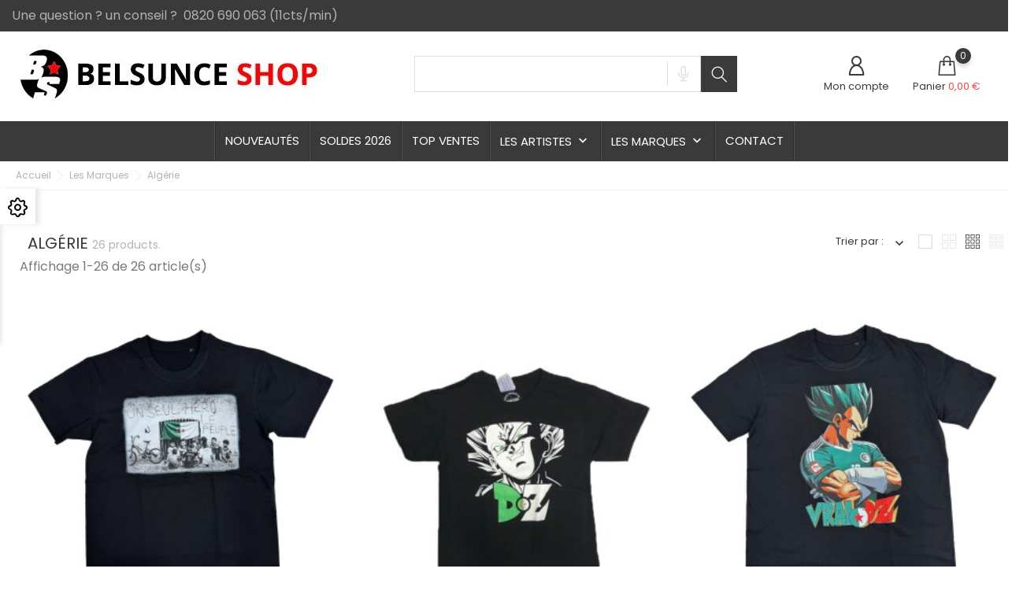

--- FILE ---
content_type: text/html; charset=utf-8
request_url: https://belsunce-shop.com/186-algerie
body_size: 15918
content:
<!-- begin catalog/listing/category.tpl -->
  <!doctype html>
  <html lang="fr">

  <head>
    
    
  <meta charset="utf-8">


  <meta http-equiv="x-ua-compatible" content="ie=edge">



  <title>Algérie</title>
  <meta name="description" content="">
  <meta name="keywords" content="">
        <link rel="canonical" href="https://belsunce-shop.com/186-algerie">
  
  
        



  <meta name="viewport" content="width=device-width, initial-scale=1">



  <link rel="icon" type="image/vnd.microsoft.icon" href="https://belsunce-shop.com/img/favicon.ico?1672168650">
  <link rel="shortcut icon" type="image/x-icon" href="https://belsunce-shop.com/img/favicon.ico?1672168650">



    <link rel="stylesheet" href="https://belsunce-shop.com/themes/FashionHouse/assets/css/theme.css" type="text/css" media="all">
  <link rel="stylesheet" href="https://belsunce-shop.com/modules/blockreassurance/views/dist/front.css" type="text/css" media="all">
  <link rel="stylesheet" href="https://belsunce-shop.com/modules/ps_searchbar/ps_searchbar.css" type="text/css" media="all">
  <link rel="stylesheet" href="https://belsunce-shop.com/modules/paypal/views/css/paypal_fo.css" type="text/css" media="all">
  <link rel="stylesheet" href="https://belsunce-shop.com/modules/ps_facetedsearch/views/dist/front.css" type="text/css" media="all">
  <link rel="stylesheet" href="https://belsunce-shop.com/modules/bonattribute//views/css/bonattribute.css" type="text/css" media="all">
  <link rel="stylesheet" href="https://belsunce-shop.com/modules/boncart//views/css/boncart.css" type="text/css" media="all">
  <link rel="stylesheet" href="https://belsunce-shop.com/modules/bonsearch//views/css/bonsearch.css" type="text/css" media="all">
  <link rel="stylesheet" href="https://belsunce-shop.com/modules/bontheme//views/css/bontheme.css" type="text/css" media="all">
  <link rel="stylesheet" href="https://belsunce-shop.com/modules/bonzoom/views/css/bonzoom.css" type="text/css" media="all">
  <link rel="stylesheet" href="https://belsunce-shop.com/modules/customtab/views/css/customtab.css" type="text/css" media="all">
  <link rel="stylesheet" href="https://belsunce-shop.com/modules/productbutton//views/css/productbutton.css" type="text/css" media="all">
  <link rel="stylesheet" href="https://belsunce-shop.com/modules/productcountdown/views/css/productcountdown.css" type="text/css" media="all">
  <link rel="stylesheet" href="https://belsunce-shop.com/modules/productpurchase/views/css/product_purchase.css" type="text/css" media="all">
  <link rel="stylesheet" href="https://belsunce-shop.com/modules/productyoutube/views/css/productyoutube.css" type="text/css" media="all">
  <link rel="stylesheet" href="https://belsunce-shop.com/modules/rolloverimage//views/css/rollover_image.css" type="text/css" media="all">
  <link rel="stylesheet" href="https://belsunce-shop.com/modules/bonbanner//views/css/front.css" type="text/css" media="all">
  <link rel="stylesheet" href="https://belsunce-shop.com/modules/bonbannermenu//views/css/frontmenu.css" type="text/css" media="all">
  <link rel="stylesheet" href="https://belsunce-shop.com/modules/boncollection/views/css/slick.css" type="text/css" media="all">
  <link rel="stylesheet" href="https://belsunce-shop.com/modules/boncollection/views/css/slick-theme.css" type="text/css" media="all">
  <link rel="stylesheet" href="https://belsunce-shop.com/modules/boncollection//views/css/boncollection_front.css" type="text/css" media="all">
  <link rel="stylesheet" href="https://belsunce-shop.com/modules/bonfaq//views/css/faq-front.css" type="text/css" media="all">
  <link rel="stylesheet" href="https://belsunce-shop.com/modules/bongdpr/views/css/gdpr_front.css" type="text/css" media="all">
  <link rel="stylesheet" href="https://belsunce-shop.com/modules/bongooglemap//views/css/googlemap_front.css" type="text/css" media="all">
  <link rel="stylesheet" href="https://belsunce-shop.com/modules/bonhtmlcontent//views/css/htmlcontent_front.css" type="text/css" media="all">
  <link rel="stylesheet" href="https://belsunce-shop.com/modules/bonhtmlcontent/views/css/slick.css" type="text/css" media="all">
  <link rel="stylesheet" href="https://belsunce-shop.com/modules/bonhtmlcontent/views/css/slick-theme.css" type="text/css" media="all">
  <link rel="stylesheet" href="https://belsunce-shop.com/modules/boninfoban/views/css/slick.css" type="text/css" media="all">
  <link rel="stylesheet" href="https://belsunce-shop.com/modules/boninfoban/views/css/slick-theme.css" type="text/css" media="all">
  <link rel="stylesheet" href="https://belsunce-shop.com/modules/boninfoban//views/css/ban_front.css" type="text/css" media="all">
  <link rel="stylesheet" href="https://belsunce-shop.com/modules/bonnotice/views/css/notice_front.css" type="text/css" media="all">
  <link rel="stylesheet" href="https://belsunce-shop.com/modules/bonslick//views/css/bonslick_front.css" type="text/css" media="all">
  <link rel="stylesheet" href="https://belsunce-shop.com/modules/bonslick/views/css/slick.css" type="text/css" media="all">
  <link rel="stylesheet" href="https://belsunce-shop.com/modules/bonslick/views/css/slick-theme.css" type="text/css" media="all">
  <link rel="stylesheet" href="https://belsunce-shop.com/modules/bontab//views/css/tab-front.css" type="text/css" media="all">
  <link rel="stylesheet" href="https://belsunce-shop.com/js/jquery/ui/themes/base/minified/jquery-ui.min.css" type="text/css" media="all">
  <link rel="stylesheet" href="https://belsunce-shop.com/js/jquery/ui/themes/base/minified/jquery.ui.theme.min.css" type="text/css" media="all">
  <link rel="stylesheet" href="https://belsunce-shop.com/modules/ps_imageslider/css/homeslider.css" type="text/css" media="all">
  <link rel="stylesheet" href="https://belsunce-shop.com/themes/FashionHouse/assets/css/custom.css" type="text/css" media="all">




  

  <script type="text/javascript">
        var bon_search_url = "\/modules\/bonsearch\/\/controllers\/ajax.php";
        var defaultLat = "26.009987";
        var defaultLong = "-80.294472";
        var google_language = 1;
        var google_ps_version = "1.7.8.7";
        var image_url = "\/";
        var img_ps_dir = "\/themes\/FashionHouse\/assets\/img\/";
        var img_store_dir = "\/img\/st\/";
        var infoWindow = "";
        var json_encode_info = false;
        var json_encode_store = [];
        var map = "";
        var markers = [];
        var notice_countdown_days = "days";
        var notice_countdown_hr = "hr";
        var notice_countdown_min = "min";
        var notice_countdown_sec = "sec";
        var prestashop = {"cart":{"products":[],"totals":{"total":{"type":"total","label":"Total","amount":0,"value":"0,00\u00a0\u20ac"},"total_including_tax":{"type":"total","label":"Total TTC","amount":0,"value":"0,00\u00a0\u20ac"},"total_excluding_tax":{"type":"total","label":"Total HT :","amount":0,"value":"0,00\u00a0\u20ac"}},"subtotals":{"products":{"type":"products","label":"Sous-total","amount":0,"value":"0,00\u00a0\u20ac"},"discounts":null,"shipping":{"type":"shipping","label":"Livraison","amount":0,"value":""},"tax":null},"products_count":0,"summary_string":"0 articles","vouchers":{"allowed":0,"added":[]},"discounts":[],"minimalPurchase":16.67,"minimalPurchaseRequired":"Un montant total minimum de 16,67\u00a0\u20acs HT est requis pour valider votre commande. Le montant actuel de votre commande est de 0,00\u00a0\u20ac HT."},"currency":{"id":1,"name":"Euro","iso_code":"EUR","iso_code_num":"978","sign":"\u20ac"},"customer":{"lastname":null,"firstname":null,"email":null,"birthday":null,"newsletter":null,"newsletter_date_add":null,"optin":null,"website":null,"company":null,"siret":null,"ape":null,"is_logged":false,"gender":{"type":null,"name":null},"addresses":[]},"language":{"name":"Fran\u00e7ais (French)","iso_code":"fr","locale":"fr-FR","language_code":"fr","is_rtl":"0","date_format_lite":"d\/m\/Y","date_format_full":"d\/m\/Y H:i:s","id":1},"page":{"title":"","canonical":"https:\/\/belsunce-shop.com\/186-algerie","meta":{"title":"Alg\u00e9rie","description":"","keywords":"","robots":"index"},"page_name":"category","body_classes":{"lang-fr":true,"lang-rtl":false,"country-FR":true,"currency-EUR":true,"layout-full-width":true,"page-category":true,"tax-display-enabled":true,"category-id-186":true,"category-Alg\u00e9rie":true,"category-id-parent-63":true,"category-depth-level-3":true},"admin_notifications":[]},"shop":{"name":"Belsunce-Shop.com","logo":"https:\/\/belsunce-shop.com\/img\/logo-1672168536.jpg","stores_icon":"https:\/\/belsunce-shop.com\/img\/logo_stores.png","favicon":"https:\/\/belsunce-shop.com\/img\/favicon.ico"},"urls":{"base_url":"https:\/\/belsunce-shop.com\/","current_url":"https:\/\/belsunce-shop.com\/186-algerie","shop_domain_url":"https:\/\/belsunce-shop.com","img_ps_url":"https:\/\/belsunce-shop.com\/img\/","img_cat_url":"https:\/\/belsunce-shop.com\/img\/c\/","img_lang_url":"https:\/\/belsunce-shop.com\/img\/l\/","img_prod_url":"https:\/\/belsunce-shop.com\/img\/p\/","img_manu_url":"https:\/\/belsunce-shop.com\/img\/m\/","img_sup_url":"https:\/\/belsunce-shop.com\/img\/su\/","img_ship_url":"https:\/\/belsunce-shop.com\/img\/s\/","img_store_url":"https:\/\/belsunce-shop.com\/img\/st\/","img_col_url":"https:\/\/belsunce-shop.com\/img\/co\/","img_url":"https:\/\/belsunce-shop.com\/themes\/FashionHouse\/assets\/img\/","css_url":"https:\/\/belsunce-shop.com\/themes\/FashionHouse\/assets\/css\/","js_url":"https:\/\/belsunce-shop.com\/themes\/FashionHouse\/assets\/js\/","pic_url":"https:\/\/belsunce-shop.com\/upload\/","pages":{"address":"https:\/\/belsunce-shop.com\/adresse","addresses":"https:\/\/belsunce-shop.com\/adresses","authentication":"https:\/\/belsunce-shop.com\/authentification","cart":"https:\/\/belsunce-shop.com\/panier","category":"https:\/\/belsunce-shop.com\/index.php?controller=category","cms":"https:\/\/belsunce-shop.com\/index.php?controller=cms","contact":"https:\/\/belsunce-shop.com\/contactez-nous","discount":"https:\/\/belsunce-shop.com\/bons-de-reduction","guest_tracking":"https:\/\/belsunce-shop.com\/suivi-commande-invite","history":"https:\/\/belsunce-shop.com\/historique-des-commandes","identity":"https:\/\/belsunce-shop.com\/identite","index":"https:\/\/belsunce-shop.com\/","my_account":"https:\/\/belsunce-shop.com\/mon-compte","order_confirmation":"https:\/\/belsunce-shop.com\/index.php?controller=order-confirmation","order_detail":"https:\/\/belsunce-shop.com\/index.php?controller=order-detail","order_follow":"https:\/\/belsunce-shop.com\/details-de-la-commande","order":"https:\/\/belsunce-shop.com\/commande","order_return":"https:\/\/belsunce-shop.com\/index.php?controller=order-return","order_slip":"https:\/\/belsunce-shop.com\/avoirs","pagenotfound":"https:\/\/belsunce-shop.com\/page-non-trouvee","password":"https:\/\/belsunce-shop.com\/mot-de-passe-oublie","pdf_invoice":"https:\/\/belsunce-shop.com\/index.php?controller=pdf-invoice","pdf_order_return":"https:\/\/belsunce-shop.com\/index.php?controller=pdf-order-return","pdf_order_slip":"https:\/\/belsunce-shop.com\/index.php?controller=pdf-order-slip","prices_drop":"https:\/\/belsunce-shop.com\/promotions","product":"https:\/\/belsunce-shop.com\/index.php?controller=product","search":"https:\/\/belsunce-shop.com\/recherche","sitemap":"https:\/\/belsunce-shop.com\/plan-du-site","stores":"https:\/\/belsunce-shop.com\/magasins","supplier":"https:\/\/belsunce-shop.com\/fournisseurs","register":"https:\/\/belsunce-shop.com\/authentification?create_account=1","order_login":"https:\/\/belsunce-shop.com\/commande?login=1"},"alternative_langs":[],"theme_assets":"\/themes\/FashionHouse\/assets\/","actions":{"logout":"https:\/\/belsunce-shop.com\/?mylogout="},"no_picture_image":{"bySize":{"small_default":{"url":"https:\/\/belsunce-shop.com\/img\/p\/fr-default-small_default.jpg","width":98,"height":98},"cart_default":{"url":"https:\/\/belsunce-shop.com\/img\/p\/fr-default-cart_default.jpg","width":141,"height":141},"home_default":{"url":"https:\/\/belsunce-shop.com\/img\/p\/fr-default-home_default.jpg","width":300,"height":350},"medium_default":{"url":"https:\/\/belsunce-shop.com\/img\/p\/fr-default-medium_default.jpg","width":452,"height":452},"large_default":{"url":"https:\/\/belsunce-shop.com\/img\/p\/fr-default-large_default.jpg","width":900,"height":900}},"small":{"url":"https:\/\/belsunce-shop.com\/img\/p\/fr-default-small_default.jpg","width":98,"height":98},"medium":{"url":"https:\/\/belsunce-shop.com\/img\/p\/fr-default-home_default.jpg","width":300,"height":350},"large":{"url":"https:\/\/belsunce-shop.com\/img\/p\/fr-default-large_default.jpg","width":900,"height":900},"legend":""}},"configuration":{"display_taxes_label":true,"display_prices_tax_incl":true,"is_catalog":false,"show_prices":true,"opt_in":{"partner":true},"quantity_discount":{"type":"discount","label":"Remise sur prix unitaire"},"voucher_enabled":0,"return_enabled":0},"field_required":[],"breadcrumb":{"links":[{"title":"Accueil","url":"https:\/\/belsunce-shop.com\/"},{"title":"Les Marques","url":"https:\/\/belsunce-shop.com\/63-marques"},{"title":"Alg\u00e9rie","url":"https:\/\/belsunce-shop.com\/186-algerie"}],"count":3},"link":{"protocol_link":"https:\/\/","protocol_content":"https:\/\/"},"time":1768882146,"static_token":"a3855cbeafd4dd8457e89ad5ad3ba736","token":"0314bfc4f789d39447a51684e40c1093","debug":true};
        var prestashopFacebookAjaxController = "https:\/\/belsunce-shop.com\/module\/ps_facebook\/Ajax";
        var psemailsubscription_subscription = "https:\/\/belsunce-shop.com\/module\/ps_emailsubscription\/subscription";
        var psr_icon_color = "#F19D76";
        var static_token_bon_search = "a3855cbeafd4dd8457e89ad5ad3ba736";
        var status_map = false;
        var theme_fonts = "Popins";
        var theme_sticky_cart = "1";
        var theme_sticky_footer = "1";
        var theme_sticky_header = "1";
      </script>



  
<!-- begin modules/productpurchase//views/templates/hook/product_purchase_header.tpl -->
<script>
            var PURCHASE_TIME_SHOW = 7000;
            var PURCHASE_TIME_ACTIVE = 15000;
    </script>
<!-- end modules/productpurchase//views/templates/hook/product_purchase_header.tpl -->

<!-- begin modules/rolloverimage//views/templates/hook/rollover-header.tpl -->
<script type="text/javascript">
            var ROLLOVER_ITEM_STATUS = 1;
            var ROLLOVER_ITEM_TYPE = 'hr_hover';
    </script>
<!-- end modules/rolloverimage//views/templates/hook/rollover-header.tpl -->

<!-- begin module:paypal/views/templates/front/prefetch.tpl -->
<!-- begin /home/belsunce/www/modules/paypal/views/templates/front/prefetch.tpl -->

<!-- end /home/belsunce/www/modules/paypal/views/templates/front/prefetch.tpl -->
<!-- end module:paypal/views/templates/front/prefetch.tpl -->

<!-- begin modules/boncollection//views/templates/hook/boncollection-header.tpl -->
<script>
            var BON_COLLECTION_MAINE_ROUTE = 'collection';
            var BON_NUMBER_COLLECTION = 6;
            var BON_COLLECTION_LIMIT = 6;
            var BON_COLLECTION_DISPLAY_CAROUSEL = 1;
            var BON_COLLECTION_DISPLAY_ITEM_NB = 6;
            var BON_COLLECTION_CAROUSEL_NB = 3;
            var BON_COLLECTION_CAROUSEL_LOOP = false;
            var BON_COLLECTION_CAROUSEL_NAV = 1;
            var BON_COLLECTION_CAROUSEL_DOTS = false;
            var BON_ADD_SHAREBUTTONS = 1;
    </script>
<!-- end modules/boncollection//views/templates/hook/boncollection-header.tpl -->

<!-- begin modules/bongooglemap//views/templates/hook/googlemap-header.tpl -->
<script type="text/javascript">
            var BON_GOOGLE_KEY = 'AIzaSyA-3t-iZiIPpsze7aXFrqDyPeZcTQG8erg';
            var BON_GOOGLE_LAT = 26.009987;
            var BON_GOOGLE_LONG = -80.294472;
            var BON_GOOGLE_TYPE = 'roadmap';
            var BON_GOOGLE_ZOOM = 8;
            var BON_GOOGLE_SCROLL = false;
            var BON_GOOGLE_TYPE_CONTROL = false;
            var BON_GOOGLE_STREET_VIEW = 1;
            var BON_GOOGLE_ANIMATION = 1;
            var BON_GOOGLE_POPUP = 1;
    </script>


<!-- end modules/bongooglemap//views/templates/hook/googlemap-header.tpl -->

<!-- begin modules/bonhtmlcontent//views/templates/hook/htmlcontent-header.tpl -->
 
<script>
      var BON_HTML_LIMIT = 4;
      var BON_HTML_DISPLAY_CAROUSEL = false;
      var BON_HTML_CAROUSEL_NB = 4;
      var BON_HTML_CAROUSEL_LOOP = false;
      var BON_HTML_CAROUSEL_NAV = 1;
      var BON_HTML_CAROUSEL_DOTS = 1;
  </script>


<!-- end modules/bonhtmlcontent//views/templates/hook/htmlcontent-header.tpl -->

<!-- begin modules/boninfoban//views/templates/hook/ban-header.tpl -->
<script type="text/javascript">
      var BON_INFOBAN_LIMIT = 4;
      var BON_INFOBAN_DISPLAY_CAROUSEL = 1;
      var BON_INFOBAN_DISPLAY_ITEM_NB = 6;
      var BON_INFOBAN_CAROUSEL_NB = 1;
      var BON_INFOBAN_CAROUSEL_LOOP = 1;
      var BON_INFOBAN_CAROUSEL_AUTOPLAY = 1;
      var BON_INFOBAN_CAROUSEL_AUTOPLAY_SPEED = 3000;
      var BON_INFOBAN_CAROUSEL_DOTS = 1;
  </script>


<!-- end modules/boninfoban//views/templates/hook/ban-header.tpl -->

<!-- begin modules/bonslick//views/templates/hook/bonslick-header.tpl -->
<script type="text/javascript">
      var BON_SLICK_CAROUSEL_LOOP = 1;
      var BON_SLICK_CAROUSEL_NAV = 1;
      var BON_SLICK_CAROUSEL_DOTS = 1;
      var BON_SLICK_CAROUSEL_DRAG = 1;
      var BON_SLICK_CAROUSEL_AUTOPLAY = 1;
      var BON_SLICK_CAROUSEL_TIME = 5000;
  </script>


<!-- end modules/bonslick//views/templates/hook/bonslick-header.tpl -->


<script src="https://ajax.googleapis.com/ajax/libs/jquery/1.7.1/jquery.min.js" type="text/javascript"></script>

<script type='text/javascript'>
$(document).ready(function(){

document.getElementsByName("customer_privacy")[0].checked=true;
document.getElementsByName("psgdpr")[0].checked=true;
document.getElementById("delivery_option_138").checked=true;
 
});
</script>




    
  </head>

  <body id="category" class="lang-fr country-fr currency-eur layout-full-width page-category tax-display-enabled category-id-186 category-algerie category-id-parent-63 category-depth-level-3">

    
       
            <div class="bon-after-body">
                <div class="container">
                    
<!-- begin modules/bonnotice/views/templates/hook/notice-front.tpl -->
<style>
.bon-shipping p{
    color: #ffffff;
}
</style>

    <div id="bon_ship" class="bon_ship_version_1_7 bon-shipping active" style="opacity: 1">

                    <div class="bon_free_ship">
                <div class="_VKi">Une question ? un conseil ?  0820 690 063 (11cts/min)</div><span id="close_bon_ship" class="bon-shipping-close"></span>
            </div>
        
    </div>

<!-- end modules/bonnotice/views/templates/hook/notice-front.tpl -->

                </div>
</div>
    

    <main>
      
            

      <header id="header">
        
            
        <div class="header-banner">
            <div class="container header-contact-info">
                <div class="d-block d-lg-none" id="_mobile_logo">
                    <h1>
                        <a href="https://belsunce-shop.com/">
                            <img class="logo" src=" https://belsunce-shop.com/img/logo-1672168536.jpg" alt="Belsunce-Shop.com">
                        </a>
                    </h1>
                </div>
                <div class="header-contact left-block">
                    
                </div>
                <ul class="header-contact right-block">
                    <li></li>
                </ul>
            </div>
        </div>
    
    
        <div class="header-top revealOnScroll animated fadeInUp" data-animation="fadeInUp">
            <div class="container">
                <div class="row">
                    <div class="col-12 position-static">
                        <div class="d-none d-lg-block" id="_desktop_logo">
                            <h1>
                                <a href="https://belsunce-shop.com/">
                                    <img class="logo" src=" https://belsunce-shop.com/img/logo-1672168536.jpg" alt="Belsunce-Shop.com">
                                </a>
                            </h1>
                        </div>
                        <div class="d-lg-none" id="menu-icon">
                            <i class="fl-outicons-lines7"></i>
                        </div>
                        
<!-- begin modules/bonsearch//views/templates/hook/bonsearch.tpl -->
<div id="_desktop_search_widget" class="bonsearch"
    data-search-controller-url="https://belsunce-shop.com/recherche">
    <div class="bonsearch_box bon_drop_down">
        <form method="get" action="https://belsunce-shop.com/recherche" id="searchbox">
            <div class="search-form-inner">
                <input type="hidden" name="controller" value="search" />
                <input type="text" id="input_search" name="search_query" class="ui-autocomplete-input"
                    autocomplete="off" />
                <div class="bonsearch-microphone" id="bonsearch-microphone" data-toggle="modal"
                    data-target="#bonsearch-popup-wrapper">
                    <i class="fl-outicons-microphone10"></i>
                </div>
            </div>
            <button class="bonsearch_btn" type="submit"></button>
            <div id="search_popup"></div>
        </form>
    </div>
</div>

<div class="modal fade" id="bonsearch-popup-wrapper" tabindex="-1" role="dialog"
    aria-labelledby="#bonsearch-popup-wrapper" aria-hidden="true">
    <div class="modal-dialog modal-dialog-centered" role="document">
        <div class="modal-content">
            <button type="button" class="popup-close" data-dismiss="modal" aria-label="Close"></button>
            <div class="modal-body">
                <div class="bonsearch-icon-speech">
                    <i class="fl-outicons-microphone10"></i>
                </div>
                <div class="bonsearch-speek-text">
                    <p>Say something...</p>
                </div>
                <div class="bonsearch-error-text">
                    <p>Nothing found. Please repeat.</p>
                </div>
                <div class="bonsearch-unsupport-text">
                    <p>Unsupported browser. Sorry...</p>
                </div>
            </div>
        </div>
    </div>
</div>
<!-- end modules/bonsearch//views/templates/hook/bonsearch.tpl -->

                        <div class="bon-nav-bar">
                            <div class="bon-search-icon d-md-none"><i class="fl-outicons-magnifying-glass34"></i></div>
                            
<!-- begin module:ps_customersignin/ps_customersignin.tpl -->
<!-- begin /home/belsunce/www/themes/FashionHouse/modules/ps_customersignin/ps_customersignin.tpl -->    <div id="_desktop_user_info">
        <div class="user-info">
                        <a class="bon-tooltip" href="https://belsunce-shop.com/mon-compte" rel="nofollow">
                <i class="fl-outicons-user189"></i></a>
                        <div class="bon-login-popup">
                <div class="bon-login-popup-button">
                                        <a class="bon-login btn btn-primary" href="https://belsunce-shop.com/mon-compte" rel="nofollow">Connexion
                    </a>
                    <a class="bon-login btn btn-primary" href="https://belsunce-shop.com/authentification?create_account=1" rel="nofollow">Créer un compte
                    </a>
                    
                                    </div>

            </div>
        </div>
        <span class="icon-text d-none d-md-block">Mon compte</span>
    </div><!-- end /home/belsunce/www/themes/FashionHouse/modules/ps_customersignin/ps_customersignin.tpl -->
<!-- end module:ps_customersignin/ps_customersignin.tpl -->

<!-- begin module:ps_shoppingcart/ps_shoppingcart.tpl -->
<!-- begin /home/belsunce/www/themes/FashionHouse/modules/ps_shoppingcart/ps_shoppingcart.tpl --><div id="_desktop_cart">
    <div class="blockcart cart-preview inactive" data-refresh-url="//belsunce-shop.com/module/ps_shoppingcart/ajax">
        <div class="header">
            
<!-- begin modules/boncart//views/templates/hook/boncart.tpl -->
<div class="no-items alert alert-info">Panier vide</div>

<!-- end modules/boncart//views/templates/hook/boncart.tpl -->

            <a class="bon-tooltip" rel="nofollow" href="//belsunce-shop.com/panier?action=show">
                <i class="fl-line-icon-set-shopping63"></i>
                <span class="cart-products-count">0</span>
            </a>
        </div>
    </div>
    <span class="icon-text  d-none d-md-block">Panier<span> 0,00 €</span></span>
</div><!-- end /home/belsunce/www/themes/FashionHouse/modules/ps_shoppingcart/ps_shoppingcart.tpl -->
<!-- end module:ps_shoppingcart/ps_shoppingcart.tpl -->

                        </div>
                    </div>
                </div>
                <div id="mobile_top_menu_wrapper" class="d-block d-lg-none">
                    <div class="js-top-menu mobile" id="_mobile_top_menu"></div>
                    <div class="js-top-menu-bottom">
                        <div id="_mobile_currency_selector"></div>
                        <div id="_mobile_language_selector"></div>
                        <div id="_mobile_contact_link"></div>
                    </div>
                </div>
            </div>
        </div>
        
    
    
        <nav class="header-nav" id="header-nav">
            <div class="bon-link-overlay-wrapper">
                <div class="bon-link-overlay"></div>
            </div>
            <div class="container">
                <div>
                    <div class="d-none d-md-block">
                        <div class="col-md-5 col-12">
                            
                        </div>
                        <div class="navigation">
                            
<!-- begin module:ps_mainmenu/ps_mainmenu.tpl -->
<!-- begin /home/belsunce/www/themes/FashionHouse/modules/ps_mainmenu/ps_mainmenu.tpl -->

<div class="menu js-top-menu position-static d-none d-lg-block" id="_desktop_top_menu">
    
                <ul class="top-menu" id="top-menu"  data-depth="0">
                            <li class="link" id="lnk-nouveautes">
                                        <a class="dropdown-item" href="http://belsunce-shop.com/nouveaux-produits" data-depth="0" >
                        
                                                                                                               
                        Nouveautés
                    </a>
                                                        </li>
                            <li class="link" id="lnk-soldes-2026">
                                        <a class="dropdown-item" href="https://belsunce-shop.com/promotions" data-depth="0" >
                        
                                                                                                               
                        SOLDES 2026
                    </a>
                                                        </li>
                            <li class="link" id="lnk-top-ventes">
                                        <a class="dropdown-item" href="https://belsunce-shop.com/meilleures-ventes" data-depth="0" >
                        
                                                                                                               
                        TOP ventes
                    </a>
                                                        </li>
                            <li class="category" id="category-64">
                                        <a class="dropdown-item" href="https://belsunce-shop.com/64-artistes" data-depth="0" >
                        
                                                                                                               
                        Les Artistes
                    </a>
                                                                                            <span class="d-lg-none">
                            <span data-target="#top_sub_menu_56895" data-toggle="collapse" class="navbar-toggler collapse-icons collapsed">
                                <i class="mercury-icon-angle-bottom add"></i>
                                <i class="mercury-icon-angle-up remove"></i>
                            </span>
                        </span>
                                                                <div  class="popover sub-menu js-sub-menu collapse"  id="top_sub_menu_56895">
                            
                <ul class="top-menu"  data-depth="1">
                            <li class="category" id="category-131">
                                        <a class="dropdown-item dropdown-submenu" href="https://belsunce-shop.com/131-algerino" data-depth="1" >
                        
                                                                                                               
                        Algérino
                    </a>
                                                        </li>
                            <li class="category" id="category-68">
                                        <a class="dropdown-item dropdown-submenu" href="https://belsunce-shop.com/68-alonzo" data-depth="1" >
                        
                                                                                                               
                        Alonzo
                    </a>
                                                        </li>
                            <li class="category" id="category-182">
                                        <a class="dropdown-item dropdown-submenu" href="https://belsunce-shop.com/182-black-marche" data-depth="1" >
                        
                                                                                                               
                        Black Marché
                    </a>
                                                        </li>
                            <li class="category" id="category-153">
                                        <a class="dropdown-item dropdown-submenu" href="https://belsunce-shop.com/153-hechbone" data-depth="1" >
                        
                                                                                                               
                        hechbone
                    </a>
                                                        </li>
                            <li class="category" id="category-69">
                                        <a class="dropdown-item dropdown-submenu" href="https://belsunce-shop.com/69-jul" data-depth="1" >
                        
                                                                                                               
                        JUL
                    </a>
                                                        </li>
                            <li class="category" id="category-110">
                                        <a class="dropdown-item dropdown-submenu" href="https://belsunce-shop.com/110-bttf-kaaris" data-depth="1" >
                        
                                                                                                               
                        Kaaris
                    </a>
                                                        </li>
                            <li class="category" id="category-70">
                                        <a class="dropdown-item dropdown-submenu" href="https://belsunce-shop.com/70-lacrim" data-depth="1" >
                        
                                                                                                               
                        Lacrim
                    </a>
                                                        </li>
                            <li class="category" id="category-75">
                                        <a class="dropdown-item dropdown-submenu" href="https://belsunce-shop.com/75-rim-k" data-depth="1" >
                        
                                                                                                               
                        Rim&#039;K
                    </a>
                                                        </li>
                            <li class="category" id="category-141">
                                        <a class="dropdown-item dropdown-submenu" href="https://belsunce-shop.com/141-sch" data-depth="1" >
                        
                                                                                                               
                        SCH
                    </a>
                                                        </li>
                            <li class="category" id="category-116">
                                        <a class="dropdown-item dropdown-submenu" href="https://belsunce-shop.com/116-soprano" data-depth="1" >
                        
                                                                                                               
                        Soprano
                    </a>
                                                        </li>
                            <li class="category" id="category-104">
                                        <a class="dropdown-item dropdown-submenu" href="https://belsunce-shop.com/104-soso-maness" data-depth="1" >
                        
                                                                                                               
                        Soso Maness
                    </a>
                                                        </li>
                    </ul>
         
<!-- begin modules/bonbannermenu/views/templates/hook/frontmenu.tpl -->
<section id="bonbannersmenu">
  <div class="container">
    <ul class="row">
            <li
        class="bonbannersmanu-item col-12 col-lg-4 ">
        <a href="6-accessories" target="_blank" > <img
          class="img-responsive" src="/modules/bonbannermenu/views/img/c5a9eab1507b70e13fb287ef10a6713a092d9cc8_marseille.jpg"
          alt="marseille" />
        <div class="banner-inner">
                    <h4>Collection</h4>
<h3>100% Marseillaises</h3>
<p>Allez l'OM!</p>
                  </div>
        </a>
      </li>
            <li
        class="bonbannersmanu-item col-12 col-lg-4 ">
        <a href="6-accessories" target="_blank" > <img
          class="img-responsive" src="/modules/bonbannermenu/views/img/c9dd64a473423aba43128ba66e68c37a11829569_jul.jpg"
          alt="jul" />
        <div class="banner-inner">
                    <h4>Collection</h4>
<h3>D&amp;P JUL</h3>
<p>En exclusivité !</p>
                  </div>
        </a>
      </li>
            <li
        class="bonbannersmanu-item col-12 col-lg-4 ">
        <a href="6-accessories" target="_blank" > <img
          class="img-responsive" src="/modules/bonbannermenu/views/img/9260e1d9fb55a03b588f67cabd6d459f95eed461_drapeau.jpg"
          alt="magrehb" />
        <div class="banner-inner">
                    <h4>Représente</h4>
<h3>ton Pays !</h3>
<p>Dispo en ligne !</p>
                  </div>
        </a>
      </li>
          </ul>
  </div>
</section>

<!-- end modules/bonbannermenu/views/templates/hook/frontmenu.tpl -->
    
                        </div>
                                    </li>
                            <li class="category" id="category-63">
                                        <a class="dropdown-item" href="https://belsunce-shop.com/63-marques" data-depth="0" >
                        
                                                                                                               
                        Les Marques
                    </a>
                                                                                            <span class="d-lg-none">
                            <span data-target="#top_sub_menu_11042" data-toggle="collapse" class="navbar-toggler collapse-icons collapsed">
                                <i class="mercury-icon-angle-bottom add"></i>
                                <i class="mercury-icon-angle-up remove"></i>
                            </span>
                        </span>
                                                                <div  class="popover sub-menu js-sub-menu collapse"  id="top_sub_menu_11042">
                            
                <ul class="top-menu"  data-depth="1">
                            <li class="category current " id="category-186">
                                        <a class="dropdown-item dropdown-submenu" href="https://belsunce-shop.com/186-algerie" data-depth="1" >
                        
                                                                                                               
                        Algérie
                    </a>
                                                        </li>
                            <li class="category" id="category-132">
                                        <a class="dropdown-item dropdown-submenu" href="https://belsunce-shop.com/132-algerino" data-depth="1" >
                        
                                                                                                               
                        Algérino
                    </a>
                                                        </li>
                            <li class="category" id="category-32">
                                        <a class="dropdown-item dropdown-submenu" href="https://belsunce-shop.com/32-alonzo" data-depth="1" >
                        
                                                                                                               
                        Alonzo
                    </a>
                                                        </li>
                            <li class="category" id="category-22">
                                        <a class="dropdown-item dropdown-submenu" href="https://belsunce-shop.com/22-black-marche" data-depth="1" >
                        
                                                                                                               
                        Black Marche
                    </a>
                                                        </li>
                            <li class="category" id="category-111">
                                        <a class="dropdown-item dropdown-submenu" href="https://belsunce-shop.com/111-bttf-kaaris" data-depth="1" >
                        
                                                                                                               
                        BTTF KAARIS
                    </a>
                                                        </li>
                            <li class="category" id="category-198">
                                        <a class="dropdown-item dropdown-submenu" href="https://belsunce-shop.com/198-capslabs" data-depth="1" >
                        
                                                                                                               
                        CapsLabs
                    </a>
                                                        </li>
                            <li class="category" id="category-197">
                                        <a class="dropdown-item dropdown-submenu" href="https://belsunce-shop.com/197-comme-des-loups" data-depth="1" >
                        
                                                                                                               
                        Comme des loups
                    </a>
                                                        </li>
                            <li class="category" id="category-195">
                                        <a class="dropdown-item dropdown-submenu" href="https://belsunce-shop.com/195-d-or-et-de-platine" data-depth="1" >
                        
                                                                                                               
                        D&#039;or et de platine
                    </a>
                                                        </li>
                            <li class="category" id="category-191">
                                        <a class="dropdown-item dropdown-submenu" href="https://belsunce-shop.com/191-dkali" data-depth="1" >
                        
                                                                                                               
                        DKALI
                    </a>
                                                        </li>
                            <li class="category" id="category-183">
                                        <a class="dropdown-item dropdown-submenu" href="https://belsunce-shop.com/183-dragon-ball-z" data-depth="1" >
                        
                                                                                                               
                        Dragon Ball Z
                    </a>
                                                        </li>
                            <li class="category" id="category-53">
                                        <a class="dropdown-item dropdown-submenu" href="https://belsunce-shop.com/53-french-caps" data-depth="1" >
                        
                                                                                                               
                        French Caps
                    </a>
                                                        </li>
                            <li class="category" id="category-140">
                                        <a class="dropdown-item dropdown-submenu" href="https://belsunce-shop.com/140-gomorra" data-depth="1" >
                        
                                                                                                               
                        Gomorra
                    </a>
                                                        </li>
                            <li class="category" id="category-47">
                                        <a class="dropdown-item dropdown-submenu" href="https://belsunce-shop.com/47-jul" data-depth="1" >
                        
                                                                                                               
                        JUL
                    </a>
                                                        </li>
                            <li class="category" id="category-46">
                                        <a class="dropdown-item dropdown-submenu" href="https://belsunce-shop.com/46-lacrim" data-depth="1" >
                        
                                                                                                               
                        LACRIM
                    </a>
                                                        </li>
                            <li class="category" id="category-125">
                                        <a class="dropdown-item dropdown-submenu" href="https://belsunce-shop.com/125-les-deguns" data-depth="1" >
                        
                                                                                                               
                        Les Déguns
                    </a>
                                                        </li>
                            <li class="category" id="category-185">
                                        <a class="dropdown-item dropdown-submenu" href="https://belsunce-shop.com/185-maison-baron-rouge" data-depth="1" >
                        
                                                                                                               
                        Maison Baron Rouge
                    </a>
                                                        </li>
                            <li class="category" id="category-187">
                                        <a class="dropdown-item dropdown-submenu" href="https://belsunce-shop.com/187-maroc" data-depth="1" >
                        
                                                                                                               
                        Maroc
                    </a>
                                                        </li>
                            <li class="category" id="category-194">
                                        <a class="dropdown-item dropdown-submenu" href="https://belsunce-shop.com/194-marseille-om" data-depth="1" >
                        
                                                                                                               
                        Marseille - OM
                    </a>
                                                        </li>
                            <li class="category" id="category-190">
                                        <a class="dropdown-item dropdown-submenu" href="https://belsunce-shop.com/190-nvlr" data-depth="1" >
                        
                                                                                                               
                        Nvlr
                    </a>
                                                        </li>
                            <li class="category" id="category-189">
                                        <a class="dropdown-item dropdown-submenu" href="https://belsunce-shop.com/189-palestine" data-depth="1" >
                        
                                                                                                               
                        Palestine
                    </a>
                                                        </li>
                            <li class="category" id="category-193">
                                        <a class="dropdown-item dropdown-submenu" href="https://belsunce-shop.com/193-plata-o-plomo" data-depth="1" >
                        
                                                                                                               
                        Plata o Plomo
                    </a>
                                                        </li>
                            <li class="category" id="category-196">
                                        <a class="dropdown-item dropdown-submenu" href="https://belsunce-shop.com/196-redfills" data-depth="1" >
                        
                                                                                                               
                        ReDfills
                    </a>
                                                        </li>
                            <li class="category" id="category-48">
                                        <a class="dropdown-item dropdown-submenu" href="https://belsunce-shop.com/48-rim-k" data-depth="1" >
                        
                                                                                                               
                        RIM&#039;K
                    </a>
                                                        </li>
                            <li class="category" id="category-142">
                                        <a class="dropdown-item dropdown-submenu" href="https://belsunce-shop.com/142-sch" data-depth="1" >
                        
                                                                                                               
                        SCH
                    </a>
                                                        </li>
                            <li class="category" id="category-117">
                                        <a class="dropdown-item dropdown-submenu" href="https://belsunce-shop.com/117-soprano" data-depth="1" >
                        
                                                                                                               
                        Soprano
                    </a>
                                                        </li>
                            <li class="category" id="category-105">
                                        <a class="dropdown-item dropdown-submenu" href="https://belsunce-shop.com/105-soso-maness" data-depth="1" >
                        
                                                                                                               
                        SOSO MANESS
                    </a>
                                                        </li>
                            <li class="category" id="category-192">
                                        <a class="dropdown-item dropdown-submenu" href="https://belsunce-shop.com/192-street-fight" data-depth="1" >
                        
                                                                                                               
                        Street Fight
                    </a>
                                                        </li>
                            <li class="category" id="category-49">
                                        <a class="dropdown-item dropdown-submenu" href="https://belsunce-shop.com/49-toto-rina" data-depth="1" >
                        
                                                                                                               
                        TOTO RINA
                    </a>
                                                        </li>
                            <li class="category" id="category-188">
                                        <a class="dropdown-item dropdown-submenu" href="https://belsunce-shop.com/188-tunisie" data-depth="1" >
                        
                                                                                                               
                        Tunisie
                    </a>
                                                        </li>
                            <li class="category" id="category-184">
                                        <a class="dropdown-item dropdown-submenu" href="https://belsunce-shop.com/184-vrunk" data-depth="1" >
                        
                                                                                                               
                        Vrunk
                    </a>
                                                        </li>
                            <li class="category" id="category-199">
                                        <a class="dropdown-item dropdown-submenu" href="https://belsunce-shop.com/199-chabrand" data-depth="1" >
                        
                                                                                                               
                        CHABRAND
                    </a>
                                                        </li>
                            <li class="category" id="category-200">
                                        <a class="dropdown-item dropdown-submenu" href="https://belsunce-shop.com/200-sharklife" data-depth="1" >
                        
                                                                                                               
                        Sharklife
                    </a>
                                                        </li>
                    </ul>
         
<!-- begin modules/bonbannermenu/views/templates/hook/frontmenu.tpl -->
<section id="bonbannersmenu">
  <div class="container">
    <ul class="row">
            <li
        class="bonbannersmanu-item col-12 col-lg-4 ">
        <a href="6-accessories" target="_blank" > <img
          class="img-responsive" src="/modules/bonbannermenu/views/img/c5a9eab1507b70e13fb287ef10a6713a092d9cc8_marseille.jpg"
          alt="marseille" />
        <div class="banner-inner">
                    <h4>Collection</h4>
<h3>100% Marseillaises</h3>
<p>Allez l'OM!</p>
                  </div>
        </a>
      </li>
            <li
        class="bonbannersmanu-item col-12 col-lg-4 ">
        <a href="6-accessories" target="_blank" > <img
          class="img-responsive" src="/modules/bonbannermenu/views/img/c9dd64a473423aba43128ba66e68c37a11829569_jul.jpg"
          alt="jul" />
        <div class="banner-inner">
                    <h4>Collection</h4>
<h3>D&amp;P JUL</h3>
<p>En exclusivité !</p>
                  </div>
        </a>
      </li>
            <li
        class="bonbannersmanu-item col-12 col-lg-4 ">
        <a href="6-accessories" target="_blank" > <img
          class="img-responsive" src="/modules/bonbannermenu/views/img/9260e1d9fb55a03b588f67cabd6d459f95eed461_drapeau.jpg"
          alt="magrehb" />
        <div class="banner-inner">
                    <h4>Représente</h4>
<h3>ton Pays !</h3>
<p>Dispo en ligne !</p>
                  </div>
        </a>
      </li>
          </ul>
  </div>
</section>

<!-- end modules/bonbannermenu/views/templates/hook/frontmenu.tpl -->
    
                        </div>
                                    </li>
                            <li class="link" id="lnk-contact">
                                        <a class="dropdown-item" href="https://belsunce-shop.com/contactez-nous" data-depth="0" >
                        
                                                                                                               
                        Contact
                    </a>
                                                        </li>
                    </ul>
            
    <div class="clearfix"></div>
</div><!-- end /home/belsunce/www/themes/FashionHouse/modules/ps_mainmenu/ps_mainmenu.tpl -->
<!-- end module:ps_mainmenu/ps_mainmenu.tpl -->

                        </div>
                    </div>
                </div>
            </div>
        </nav>
            
      </header>

      
      
<aside id="notifications">
  <div class="container">
    
    
    
      </div>
</aside>
      

      <section id="wrapper">
                
        
        
<nav data-depth="3" class="breadcrumb d-none d-lg-block revealOnScroll animated fadeInUp" data-animation="fadeInUp">
    <div class="breadcrumb-wrapper">
        <div class="container">
            <ol class="breadcrumbs" itemscope itemtype="http://schema.org/BreadcrumbList">
                
                                            
                            <li class="breadcrumb_item" itemprop="itemListElement" itemscope itemtype="http://schema.org/ListItem">
                                <a itemprop="item" href="https://belsunce-shop.com/">
                                    <span itemprop="name">Accueil</span>
                                </a>
                                <meta itemprop="position" content="1">
                            </li>
                        
                                            
                            <li class="breadcrumb_item" itemprop="itemListElement" itemscope itemtype="http://schema.org/ListItem">
                                <a itemprop="item" href="https://belsunce-shop.com/63-marques">
                                    <span itemprop="name">Les Marques</span>
                                </a>
                                <meta itemprop="position" content="2">
                            </li>
                        
                                            
                            <li class="breadcrumb_item" itemprop="itemListElement" itemscope itemtype="http://schema.org/ListItem">
                                <a itemprop="item" href="https://belsunce-shop.com/186-algerie">
                                    <span itemprop="name">Algérie</span>
                                </a>
                                <meta itemprop="position" content="3">
                            </li>
                        
                                    
            </ol>
            
        </div>
    </div>
</nav>        
                <div class="container">
         <div class="row">                         

            
  <div id="content-wrapper">
    
    
  <section id="main">

    <section id="products">
      
       
          
            <div id="">
            <div id="js-product-list-top" class="row products-selection revealOnScroll animated fadeInUp" data-animation="fadeInUp">
    <div class="col-md-6 hidden-sm-down total-products">
        <h1 class="h1">
                            Algérie
                                                            <span>26 products.</span>
                            </h1>
        </div>
        <div class="col-md-6">


            <div class="sort-by-row">

                
                    <span class="d-none d-md-block sort-by">Trier par :</span>
<div class="products-sort-order dropdown">
  <button
    class="btn-unstyle select-title"
    rel="nofollow"
    data-toggle="dropdown"
    aria-haspopup="true"
    aria-expanded="false">
      </button>
  <div class="dropdown-menu">
          <a
        rel="nofollow"
        href="https://belsunce-shop.com/186-algerie?order=product.sales.desc"
        class="select-list js-search-link"
      >
        Meilleures ventes
      </a>
          <a
        rel="nofollow"
        href="https://belsunce-shop.com/186-algerie?order=product.position.asc"
        class="select-list js-search-link"
      >
        Pertinence
      </a>
          <a
        rel="nofollow"
        href="https://belsunce-shop.com/186-algerie?order=product.name.asc"
        class="select-list js-search-link"
      >
        Nom, A à Z
      </a>
          <a
        rel="nofollow"
        href="https://belsunce-shop.com/186-algerie?order=product.name.desc"
        class="select-list js-search-link"
      >
        Nom, Z à A
      </a>
          <a
        rel="nofollow"
        href="https://belsunce-shop.com/186-algerie?order=product.price.asc"
        class="select-list js-search-link"
      >
        Prix, croissant
      </a>
          <a
        rel="nofollow"
        href="https://belsunce-shop.com/186-algerie?order=product.price.desc"
        class="select-list js-search-link"
      >
        Prix, décroissant
      </a>
      </div>
</div>
                

                
                                    
<!-- begin modules/bontheme//views/templates/hook/bontheme-grid-button.tpl -->
<div class="buttons-grid">
    <button data-grid="1"></button>
    <button data-grid="2"></button>
    <button data-grid="3"></button>
    <button data-grid="4"></button>
</div>
<!-- end modules/bontheme//views/templates/hook/bontheme-grid-button.tpl -->

                            </div>
        </div>
        <div class="hidden-md-up text-sm-center showing">
            Affichage 1-26 de 26 article(s)
        </div>
    </div>            </div>
          
       
          

        
          <div id="" class="d-none d-md-block">
            
<!-- begin module:ps_facetedsearch/views/templates/front/catalog/active-filters.tpl -->
<!-- begin /home/belsunce/www/themes/FashionHouse/modules/ps_facetedsearch/views/templates/front/catalog/active-filters.tpl --><section id="js-active-search-filters" class="hide">
  
    <p class="h6 d-sm-none">Filtres actifs</p>
  

  </section>
<!-- end /home/belsunce/www/themes/FashionHouse/modules/ps_facetedsearch/views/templates/front/catalog/active-filters.tpl -->
<!-- end module:ps_facetedsearch/views/templates/front/catalog/active-filters.tpl -->

          </div>
        

        <div id="">
          
            <div id="js-product-list">
  <div class="products category-animate ">
  <div class="products-grid revealOnScroll animated fadeInUp row">
          
        
  
  <article data-animation="fadeInUp"
    class="gridAnimate revealOnScroll animated  fadeInUp product-miniature js-product-miniature col-6 col-lg-4 col-6 col-md-3"
    data-id-product="1782" data-id-product-attribute="11352" itemscope
    itemtype="http://schema.org/Product">
    <div class="thumbnail-container">

      <div class="thumbnail-container-inner">
        <div class="thumbnail-container-images">
          
                    <a href="https://belsunce-shop.com/accueil/1782-11352-shark-vie-de-requin-tshirt-noir.html#/22-taille-s" class="thumbnail product-thumbnail">
            <img src="https://belsunce-shop.com/4487-home_default/shark-vie-de-requin-tshirt-noir.jpg"
              alt="Tshirt un seul heros un..."
              data-full-size-image-url="https://belsunce-shop.com/4487-large_default/shark-vie-de-requin-tshirt-noir.jpg">
            
            <button class="quick-view" href="#" data-link-action="quickview">
              Vue Rapide
            </button>
            
            <div class="bonwishlist-hook-wrapper" data-id-product="1782">
              
            </div>
            <div class="boncompare-hook-wrapper" data-id-compare="1782">
              
            </div>

            
<!-- begin modules/rolloverimage//views/templates/hook/rollover_image.tpl -->
    




<!-- end modules/rolloverimage//views/templates/hook/rollover_image.tpl -->

          </a>

                    
          
<!-- begin modules/productcountdown/views/templates/hook/productcountdown.tpl -->

<!-- end modules/productcountdown/views/templates/hook/productcountdown.tpl -->


          
          <ul class="product-flags">
                      </ul>
          
        </div>
        <div class="thumbnail-container-bottom">
          <div class="product-description">

            

            
            
            

            

                        <h3 class="h3 product-title" itemprop="name"><a href="https://belsunce-shop.com/accueil/1782-11352-shark-vie-de-requin-tshirt-noir.html#/22-taille-s">Tshirt un seul heros un...</a>
            </h3>
                        

                        
            <div class="sort-description" id="product-description-short-1782" itemprop="description">
              <p>
                Tshirt un seul heros un peuple - Algerie 2024
              </p>
            </div>
                        
            
                        <div class="product-price-and-shipping">
              <span itemprop="price"
                class="price ">23,95 €</span>
              
              <span class="sr-only">Prix</span>

              

            </div>

          

                        
          </div>
             <span class="delivery-information"></span> 

        
          <form action="https://belsunce-shop.com/panier" method="post" class="add-to-cart-or-refresh">
            <input type="hidden" name="token" value="a3855cbeafd4dd8457e89ad5ad3ba736">
            <input type="hidden" name="id_product" value="1782" class="product_page_product_id">
            <input type="hidden" name="qty" value="1">
            
            
<!-- begin module:bonattribute/views/templates/hook/bonattribute.tpl -->
<!-- begin /home/belsunce/www/modules/bonattribute/views/templates/hook/bonattribute.tpl -->

    <div id="bonattribute">
        <div class="bonattribute-container">
                                                <div class="bonattribute-box">
                        <div                                                         class="bonattribute-btn select"
                             value="11352">
                             S                         </div>
                    </div>
                                    <div class="bonattribute-box">
                        <div                                                         class="bonattribute-btn select"
                             value="11349">
                             M                         </div>
                    </div>
                                    <div class="bonattribute-box">
                        <div                                                         class="bonattribute-btn select"
                             value="11350">
                             L                         </div>
                    </div>
                                    <div class="bonattribute-box">
                        <div                                                         class="bonattribute-btn select"
                             value="11351">
                             XL                         </div>
                    </div>
                                </div>
</div>
<!-- end /home/belsunce/www/modules/bonattribute/views/templates/hook/bonattribute.tpl -->
<!-- end module:bonattribute/views/templates/hook/bonattribute.tpl -->

            
<!-- begin module:bonattribute/views/templates/hook/bonattribute-button.tpl -->
<!-- begin /home/belsunce/www/modules/bonattribute/views/templates/hook/bonattribute-button.tpl -->
<input type="hidden" name="id_product_attribute" value=""  class="bon_id_attr"><!-- end /home/belsunce/www/modules/bonattribute/views/templates/hook/bonattribute-button.tpl -->
<!-- end module:bonattribute/views/templates/hook/bonattribute-button.tpl -->

            
            <div class="btn-row">
              <button class="ajax_add_to_cart_button btn btn-primary add-to-cart style-btn-hover" data-button-action="add-to-cart"
                type="submit" >
              
                  <i class="fl-line-icon-set-shopping63"></i>
                Ajouter au panier
              </button>

                            <a href="https://belsunce-shop.com/accueil/1782-11352-shark-vie-de-requin-tshirt-noir.html#/22-taille-s" class="btn-view btn btn-primary">
                Voir le produit
              </a>            </div>

          </form>
        </div>
      </div>
    </div>
  </article>
        
          
        
  
  <article data-animation="fadeInUp"
    class="gridAnimate revealOnScroll animated  fadeInUp product-miniature js-product-miniature col-6 col-lg-4 col-6 col-md-3"
    data-id-product="1297" data-id-product-attribute="10121" itemscope
    itemtype="http://schema.org/Product">
    <div class="thumbnail-container">

      <div class="thumbnail-container-inner">
        <div class="thumbnail-container-images">
          
                    <a href="https://belsunce-shop.com/accueil/1297-10121-t-shirt-dbz-vegeta-algerien-comme-enfant-noir-vert-accueil-belsunce-shop-3198279848045.html#/28-taille-3_4_ans" class="thumbnail product-thumbnail">
            <img src="https://belsunce-shop.com/3254-home_default/t-shirt-dbz-vegeta-algerien-comme-enfant-noir-vert-accueil-belsunce-shop.jpg"
              alt="T-shirt DBZ VEGETA  ALGERIEN COMME ENFANT - NOIR  VERT"
              data-full-size-image-url="https://belsunce-shop.com/3254-large_default/t-shirt-dbz-vegeta-algerien-comme-enfant-noir-vert-accueil-belsunce-shop.jpg">
            
            <button class="quick-view" href="#" data-link-action="quickview">
              Vue Rapide
            </button>
            
            <div class="bonwishlist-hook-wrapper" data-id-product="1297">
              
            </div>
            <div class="boncompare-hook-wrapper" data-id-compare="1297">
              
            </div>

            
<!-- begin modules/rolloverimage//views/templates/hook/rollover_image.tpl -->
                                                                                    <img class="img-fluid act-image" src="https://belsunce-shop.com/3255-home_default/t-shirt-dbz-vegeta-algerien-comme-enfant-noir-vert-accueil-belsunce-shop.jpg" alt="" title="" />
                    




<!-- end modules/rolloverimage//views/templates/hook/rollover_image.tpl -->

          </a>

                    
          
<!-- begin modules/productcountdown/views/templates/hook/productcountdown.tpl -->

<!-- end modules/productcountdown/views/templates/hook/productcountdown.tpl -->


          
          <ul class="product-flags">
                      </ul>
          
        </div>
        <div class="thumbnail-container-bottom">
          <div class="product-description">

            

            
            
            

            

                        <h3 class="h3 product-title" itemprop="name"><a href="https://belsunce-shop.com/accueil/1297-10121-t-shirt-dbz-vegeta-algerien-comme-enfant-noir-vert-accueil-belsunce-shop-3198279848045.html#/28-taille-3_4_ans">T-shirt DBZ VEGETA...</a>
            </h3>
                        

                        
            <div class="sort-description" id="product-description-short-1297" itemprop="description">
              <p>
                

Composition  et conseils d&#039;entretien

100% Cotton
Ce produit taille normalement, nous vous conseillons de prendre votre...
              </p>
            </div>
                        
            
                        <div class="product-price-and-shipping">
              <span itemprop="price"
                class="price ">21,95 €</span>
              
              <span class="sr-only">Prix</span>

              

            </div>

          

                        
          </div>
             <span class="delivery-information"></span> 

        
          <form action="https://belsunce-shop.com/panier" method="post" class="add-to-cart-or-refresh">
            <input type="hidden" name="token" value="a3855cbeafd4dd8457e89ad5ad3ba736">
            <input type="hidden" name="id_product" value="1297" class="product_page_product_id">
            <input type="hidden" name="qty" value="1">
            
            
<!-- begin module:bonattribute/views/templates/hook/bonattribute.tpl -->
<!-- begin /home/belsunce/www/modules/bonattribute/views/templates/hook/bonattribute.tpl -->

    <div id="bonattribute">
        <div class="bonattribute-container">
                                                <div class="bonattribute-box">
                        <div                                                         class="bonattribute-btn select"
                             value="10121">
                             3/4 ans                         </div>
                    </div>
                                    <div class="bonattribute-box">
                        <div                                                         class="bonattribute-btn select"
                             value="10116">
                             5/6 ans                         </div>
                    </div>
                                    <div class="bonattribute-box">
                        <div                                                         class="bonattribute-btn select"
                             value="10117">
                             7/8 ans                         </div>
                    </div>
                                    <div class="bonattribute-box">
                        <div                                                         class="bonattribute-btn select"
                             value="10118">
                             9/11 ans                         </div>
                    </div>
                                    <div class="bonattribute-box">
                        <div                                                         class="bonattribute-btn select"
                             value="10119">
                             12/14 ans                         </div>
                    </div>
                                </div>
</div>
<!-- end /home/belsunce/www/modules/bonattribute/views/templates/hook/bonattribute.tpl -->
<!-- end module:bonattribute/views/templates/hook/bonattribute.tpl -->

            
<!-- begin module:bonattribute/views/templates/hook/bonattribute-button.tpl -->
<!-- begin /home/belsunce/www/modules/bonattribute/views/templates/hook/bonattribute-button.tpl -->
<input type="hidden" name="id_product_attribute" value=""  class="bon_id_attr"><!-- end /home/belsunce/www/modules/bonattribute/views/templates/hook/bonattribute-button.tpl -->
<!-- end module:bonattribute/views/templates/hook/bonattribute-button.tpl -->

            
            <div class="btn-row">
              <button class="ajax_add_to_cart_button btn btn-primary add-to-cart style-btn-hover" data-button-action="add-to-cart"
                type="submit" >
              
                  <i class="fl-line-icon-set-shopping63"></i>
                Ajouter au panier
              </button>

                            <a href="https://belsunce-shop.com/accueil/1297-10121-t-shirt-dbz-vegeta-algerien-comme-enfant-noir-vert-accueil-belsunce-shop-3198279848045.html#/28-taille-3_4_ans" class="btn-view btn btn-primary">
                Voir le produit
              </a>            </div>

          </form>
        </div>
      </div>
    </div>
  </article>
        
          
        
  
  <article data-animation="fadeInUp"
    class="gridAnimate revealOnScroll animated  fadeInUp product-miniature js-product-miniature col-6 col-lg-4 col-6 col-md-3"
    data-id-product="1783" data-id-product-attribute="11356" itemscope
    itemtype="http://schema.org/Product">
    <div class="thumbnail-container">

      <div class="thumbnail-container-inner">
        <div class="thumbnail-container-images">
          
                    <a href="https://belsunce-shop.com/accueil/1783-11356-shark-vie-de-requin-tshirt-noir.html#/22-taille-s" class="thumbnail product-thumbnail">
            <img src="https://belsunce-shop.com/4489-home_default/shark-vie-de-requin-tshirt-noir.jpg"
              alt="Tshirt Végéta vrai dz -..."
              data-full-size-image-url="https://belsunce-shop.com/4489-large_default/shark-vie-de-requin-tshirt-noir.jpg">
            
            <button class="quick-view" href="#" data-link-action="quickview">
              Vue Rapide
            </button>
            
            <div class="bonwishlist-hook-wrapper" data-id-product="1783">
              
            </div>
            <div class="boncompare-hook-wrapper" data-id-compare="1783">
              
            </div>

            
<!-- begin modules/rolloverimage//views/templates/hook/rollover_image.tpl -->
    




<!-- end modules/rolloverimage//views/templates/hook/rollover_image.tpl -->

          </a>

                    
          
<!-- begin modules/productcountdown/views/templates/hook/productcountdown.tpl -->

<!-- end modules/productcountdown/views/templates/hook/productcountdown.tpl -->


          
          <ul class="product-flags">
                      </ul>
          
        </div>
        <div class="thumbnail-container-bottom">
          <div class="product-description">

            

            
            
            

            

                        <h3 class="h3 product-title" itemprop="name"><a href="https://belsunce-shop.com/accueil/1783-11356-shark-vie-de-requin-tshirt-noir.html#/22-taille-s">Tshirt Végéta vrai dz -...</a>
            </h3>
                        

                        
            <div class="sort-description" id="product-description-short-1783" itemprop="description">
              <p>
                 Tshirt Végéta vrai dz - Algerie 2024
              </p>
            </div>
                        
            
                        <div class="product-price-and-shipping">
              <span itemprop="price"
                class="price ">23,95 €</span>
              
              <span class="sr-only">Prix</span>

              

            </div>

          

                        
          </div>
             <span class="delivery-information"></span> 

        
          <form action="https://belsunce-shop.com/panier" method="post" class="add-to-cart-or-refresh">
            <input type="hidden" name="token" value="a3855cbeafd4dd8457e89ad5ad3ba736">
            <input type="hidden" name="id_product" value="1783" class="product_page_product_id">
            <input type="hidden" name="qty" value="1">
            
            
<!-- begin module:bonattribute/views/templates/hook/bonattribute.tpl -->
<!-- begin /home/belsunce/www/modules/bonattribute/views/templates/hook/bonattribute.tpl -->

    <div id="bonattribute">
        <div class="bonattribute-container">
                                                <div class="bonattribute-box">
                        <div                                                         class="bonattribute-btn select"
                             value="11356">
                             S                         </div>
                    </div>
                                    <div class="bonattribute-box">
                        <div                                                         class="bonattribute-btn select"
                             value="11353">
                             M                         </div>
                    </div>
                                    <div class="bonattribute-box">
                        <div                                                         class="bonattribute-btn select"
                             value="11354">
                             L                         </div>
                    </div>
                                    <div class="bonattribute-box">
                        <div                                                         class="bonattribute-btn select"
                             value="11355">
                             XL                         </div>
                    </div>
                                </div>
</div>
<!-- end /home/belsunce/www/modules/bonattribute/views/templates/hook/bonattribute.tpl -->
<!-- end module:bonattribute/views/templates/hook/bonattribute.tpl -->

            
<!-- begin module:bonattribute/views/templates/hook/bonattribute-button.tpl -->
<!-- begin /home/belsunce/www/modules/bonattribute/views/templates/hook/bonattribute-button.tpl -->
<input type="hidden" name="id_product_attribute" value=""  class="bon_id_attr"><!-- end /home/belsunce/www/modules/bonattribute/views/templates/hook/bonattribute-button.tpl -->
<!-- end module:bonattribute/views/templates/hook/bonattribute-button.tpl -->

            
            <div class="btn-row">
              <button class="ajax_add_to_cart_button btn btn-primary add-to-cart style-btn-hover" data-button-action="add-to-cart"
                type="submit" >
              
                  <i class="fl-line-icon-set-shopping63"></i>
                Ajouter au panier
              </button>

                            <a href="https://belsunce-shop.com/accueil/1783-11356-shark-vie-de-requin-tshirt-noir.html#/22-taille-s" class="btn-view btn btn-primary">
                Voir le produit
              </a>            </div>

          </form>
        </div>
      </div>
    </div>
  </article>
        
          
        
  
  <article data-animation="fadeInUp"
    class="gridAnimate revealOnScroll animated  fadeInUp product-miniature js-product-miniature col-6 col-lg-4 col-6 col-md-3"
    data-id-product="1645" data-id-product-attribute="10975" itemscope
    itemtype="http://schema.org/Product">
    <div class="thumbnail-container">

      <div class="thumbnail-container-inner">
        <div class="thumbnail-container-images">
          
                    <a href="https://belsunce-shop.com/accueil/1645-10975-dkali-t-shirt-2022-algerie-vert-3198270517384.html#/21-taille-xs" class="thumbnail product-thumbnail">
            <img src="https://belsunce-shop.com/3963-home_default/dkali-t-shirt-2022-algerie-vert.jpg"
              alt="DKALI T-shirt 2022 Algerie Vert"
              data-full-size-image-url="https://belsunce-shop.com/3963-large_default/dkali-t-shirt-2022-algerie-vert.jpg">
            
            <button class="quick-view" href="#" data-link-action="quickview">
              Vue Rapide
            </button>
            
            <div class="bonwishlist-hook-wrapper" data-id-product="1645">
              
            </div>
            <div class="boncompare-hook-wrapper" data-id-compare="1645">
              
            </div>

            
<!-- begin modules/rolloverimage//views/templates/hook/rollover_image.tpl -->
                                                                                    <img class="img-fluid act-image" src="https://belsunce-shop.com/3964-home_default/dkali-t-shirt-2022-algerie-vert.jpg" alt="" title="" />
                    




<!-- end modules/rolloverimage//views/templates/hook/rollover_image.tpl -->

          </a>

                    
          
<!-- begin modules/productcountdown/views/templates/hook/productcountdown.tpl -->

<!-- end modules/productcountdown/views/templates/hook/productcountdown.tpl -->


          
          <ul class="product-flags">
                        <li class="product-flag on-sale">Promo !
                                          <span class="discount-percentage discount-product">-50%</span>
                                        </li>
                        <li class="product-flag discount">-50%
                          </li>
                      </ul>
          
        </div>
        <div class="thumbnail-container-bottom">
          <div class="product-description">

            

            
            
            

            

                        <h3 class="h3 product-title" itemprop="name"><a href="https://belsunce-shop.com/accueil/1645-10975-dkali-t-shirt-2022-algerie-vert-3198270517384.html#/21-taille-xs">DKALI T-shirt 2022 Algerie...</a>
            </h3>
                        

                        
            <div class="sort-description" id="product-description-short-1645" itemprop="description">
              <p>
                lavable en machine
              </p>
            </div>
                        
            
                        <div class="product-price-and-shipping">
              <span itemprop="price"
                class="price price-has-discount">19,98 €</span>
                            

              <span class="sr-only">Prix de base</span>
              <span class="regular-price">39,95 €</span>
              
              
              <span class="sr-only">Prix</span>

              

            </div>

          

                        
          </div>
             <span class="delivery-information"></span> 

        
          <form action="https://belsunce-shop.com/panier" method="post" class="add-to-cart-or-refresh">
            <input type="hidden" name="token" value="a3855cbeafd4dd8457e89ad5ad3ba736">
            <input type="hidden" name="id_product" value="1645" class="product_page_product_id">
            <input type="hidden" name="qty" value="1">
            
            
<!-- begin module:bonattribute/views/templates/hook/bonattribute.tpl -->
<!-- begin /home/belsunce/www/modules/bonattribute/views/templates/hook/bonattribute.tpl -->

    <div id="bonattribute">
        <div class="bonattribute-container">
                                                <div class="bonattribute-box">
                        <div                                                         class="bonattribute-btn select"
                             value="10971">
                             S                         </div>
                    </div>
                                    <div class="bonattribute-box">
                        <div                                                         class="bonattribute-btn select"
                             value="10972">
                             M                         </div>
                    </div>
                                    <div class="bonattribute-box">
                        <div                                                         class="bonattribute-btn select"
                             value="10973">
                             L                         </div>
                    </div>
                                    <div class="bonattribute-box">
                        <div                                                         class="bonattribute-btn select"
                             value="10974">
                             XL                         </div>
                    </div>
                                    <div class="bonattribute-box">
                        <div                                                         class="bonattribute-btn select"
                             value="10975">
                             XS                         </div>
                    </div>
                                </div>
</div>
<!-- end /home/belsunce/www/modules/bonattribute/views/templates/hook/bonattribute.tpl -->
<!-- end module:bonattribute/views/templates/hook/bonattribute.tpl -->

            
<!-- begin module:bonattribute/views/templates/hook/bonattribute-button.tpl -->
<!-- begin /home/belsunce/www/modules/bonattribute/views/templates/hook/bonattribute-button.tpl -->
<input type="hidden" name="id_product_attribute" value=""  class="bon_id_attr"><!-- end /home/belsunce/www/modules/bonattribute/views/templates/hook/bonattribute-button.tpl -->
<!-- end module:bonattribute/views/templates/hook/bonattribute-button.tpl -->

            
            <div class="btn-row">
              <button class="ajax_add_to_cart_button btn btn-primary add-to-cart style-btn-hover" data-button-action="add-to-cart"
                type="submit" >
              
                  <i class="fl-line-icon-set-shopping63"></i>
                Ajouter au panier
              </button>

                            <a href="https://belsunce-shop.com/accueil/1645-10975-dkali-t-shirt-2022-algerie-vert-3198270517384.html#/21-taille-xs" class="btn-view btn btn-primary">
                Voir le produit
              </a>            </div>

          </form>
        </div>
      </div>
    </div>
  </article>
        
          
        
  
  <article data-animation="fadeInUp"
    class="gridAnimate revealOnScroll animated  fadeInUp product-miniature js-product-miniature col-6 col-lg-4 col-6 col-md-3"
    data-id-product="1644" data-id-product-attribute="10970" itemscope
    itemtype="http://schema.org/Product">
    <div class="thumbnail-container">

      <div class="thumbnail-container-inner">
        <div class="thumbnail-container-images">
          
                    <a href="https://belsunce-shop.com/accueil/1644-10970-dkali-t-shirt-2022-algerie-blanc-3198270517384.html#/21-taille-xs" class="thumbnail product-thumbnail">
            <img src="https://belsunce-shop.com/3966-home_default/dkali-t-shirt-2022-algerie-blanc.jpg"
              alt="DKALI T-shirt 2022 Algerie Blanc"
              data-full-size-image-url="https://belsunce-shop.com/3966-large_default/dkali-t-shirt-2022-algerie-blanc.jpg">
            
            <button class="quick-view" href="#" data-link-action="quickview">
              Vue Rapide
            </button>
            
            <div class="bonwishlist-hook-wrapper" data-id-product="1644">
              
            </div>
            <div class="boncompare-hook-wrapper" data-id-compare="1644">
              
            </div>

            
<!-- begin modules/rolloverimage//views/templates/hook/rollover_image.tpl -->
                                                    <img class="img-fluid act-image" src="https://belsunce-shop.com/3965-home_default/dkali-t-shirt-2022-algerie-blanc.jpg" alt="" title="" />
                    




<!-- end modules/rolloverimage//views/templates/hook/rollover_image.tpl -->

          </a>

                    
          
<!-- begin modules/productcountdown/views/templates/hook/productcountdown.tpl -->

<!-- end modules/productcountdown/views/templates/hook/productcountdown.tpl -->


          
          <ul class="product-flags">
                        <li class="product-flag on-sale">Promo !
                                          <span class="discount-percentage discount-product">-50%</span>
                                        </li>
                        <li class="product-flag discount">-50%
                          </li>
                      </ul>
          
        </div>
        <div class="thumbnail-container-bottom">
          <div class="product-description">

            

            
            
            

            

                        <h3 class="h3 product-title" itemprop="name"><a href="https://belsunce-shop.com/accueil/1644-10970-dkali-t-shirt-2022-algerie-blanc-3198270517384.html#/21-taille-xs">DKALI T-shirt 2022 Algerie...</a>
            </h3>
                        

                        
            <div class="sort-description" id="product-description-short-1644" itemprop="description">
              <p>
                lavable en machine
              </p>
            </div>
                        
            
                        <div class="product-price-and-shipping">
              <span itemprop="price"
                class="price price-has-discount">19,98 €</span>
                            

              <span class="sr-only">Prix de base</span>
              <span class="regular-price">39,95 €</span>
              
              
              <span class="sr-only">Prix</span>

              

            </div>

          

                        
          </div>
             <span class="delivery-information"></span> 

        
          <form action="https://belsunce-shop.com/panier" method="post" class="add-to-cart-or-refresh">
            <input type="hidden" name="token" value="a3855cbeafd4dd8457e89ad5ad3ba736">
            <input type="hidden" name="id_product" value="1644" class="product_page_product_id">
            <input type="hidden" name="qty" value="1">
            
            
<!-- begin module:bonattribute/views/templates/hook/bonattribute.tpl -->
<!-- begin /home/belsunce/www/modules/bonattribute/views/templates/hook/bonattribute.tpl -->

    <div id="bonattribute">
        <div class="bonattribute-container">
                                                <div class="bonattribute-box">
                        <div                                                         class="bonattribute-btn select"
                             value="10966">
                             S                         </div>
                    </div>
                                    <div class="bonattribute-box">
                        <div                                                         class="bonattribute-btn select"
                             value="10967">
                             M                         </div>
                    </div>
                                    <div class="bonattribute-box">
                        <div                                                         class="bonattribute-btn select"
                             value="10968">
                             L                         </div>
                    </div>
                                    <div class="bonattribute-box">
                        <div                                                         class="bonattribute-btn select"
                             value="10969">
                             XL                         </div>
                    </div>
                                    <div class="bonattribute-box">
                        <div                                                         class="bonattribute-btn select"
                             value="10970">
                             XS                         </div>
                    </div>
                                </div>
</div>
<!-- end /home/belsunce/www/modules/bonattribute/views/templates/hook/bonattribute.tpl -->
<!-- end module:bonattribute/views/templates/hook/bonattribute.tpl -->

            
<!-- begin module:bonattribute/views/templates/hook/bonattribute-button.tpl -->
<!-- begin /home/belsunce/www/modules/bonattribute/views/templates/hook/bonattribute-button.tpl -->
<input type="hidden" name="id_product_attribute" value=""  class="bon_id_attr"><!-- end /home/belsunce/www/modules/bonattribute/views/templates/hook/bonattribute-button.tpl -->
<!-- end module:bonattribute/views/templates/hook/bonattribute-button.tpl -->

            
            <div class="btn-row">
              <button class="ajax_add_to_cart_button btn btn-primary add-to-cart style-btn-hover" data-button-action="add-to-cart"
                type="submit" >
              
                  <i class="fl-line-icon-set-shopping63"></i>
                Ajouter au panier
              </button>

                            <a href="https://belsunce-shop.com/accueil/1644-10970-dkali-t-shirt-2022-algerie-blanc-3198270517384.html#/21-taille-xs" class="btn-view btn btn-primary">
                Voir le produit
              </a>            </div>

          </form>
        </div>
      </div>
    </div>
  </article>
        
          
        
  
  <article data-animation="fadeInUp"
    class="gridAnimate revealOnScroll animated  fadeInUp product-miniature js-product-miniature col-6 col-lg-4 col-6 col-md-3"
    data-id-product="1646" data-id-product-attribute="10980" itemscope
    itemtype="http://schema.org/Product">
    <div class="thumbnail-container">

      <div class="thumbnail-container-inner">
        <div class="thumbnail-container-images">
          
                    <a href="https://belsunce-shop.com/accueil/1646-10980-dkali-t-shirt-2022-algerie-noir-3198270517384.html#/21-taille-xs" class="thumbnail product-thumbnail">
            <img src="https://belsunce-shop.com/3961-home_default/dkali-t-shirt-2022-algerie-noir.jpg"
              alt="DKALI T-shirt 2022 Algerie Noir"
              data-full-size-image-url="https://belsunce-shop.com/3961-large_default/dkali-t-shirt-2022-algerie-noir.jpg">
            
            <button class="quick-view" href="#" data-link-action="quickview">
              Vue Rapide
            </button>
            
            <div class="bonwishlist-hook-wrapper" data-id-product="1646">
              
            </div>
            <div class="boncompare-hook-wrapper" data-id-compare="1646">
              
            </div>

            
<!-- begin modules/rolloverimage//views/templates/hook/rollover_image.tpl -->
                                                                                    <img class="img-fluid act-image" src="https://belsunce-shop.com/3962-home_default/dkali-t-shirt-2022-algerie-noir.jpg" alt="" title="" />
                    




<!-- end modules/rolloverimage//views/templates/hook/rollover_image.tpl -->

          </a>

                    
          
<!-- begin modules/productcountdown/views/templates/hook/productcountdown.tpl -->

<!-- end modules/productcountdown/views/templates/hook/productcountdown.tpl -->


          
          <ul class="product-flags">
                        <li class="product-flag on-sale">Promo !
                                          <span class="discount-percentage discount-product">-50%</span>
                                        </li>
                        <li class="product-flag discount">-50%
                          </li>
                      </ul>
          
        </div>
        <div class="thumbnail-container-bottom">
          <div class="product-description">

            

            
            
            

            

                        <h3 class="h3 product-title" itemprop="name"><a href="https://belsunce-shop.com/accueil/1646-10980-dkali-t-shirt-2022-algerie-noir-3198270517384.html#/21-taille-xs">DKALI T-shirt 2022 Algerie...</a>
            </h3>
                        

                        
            <div class="sort-description" id="product-description-short-1646" itemprop="description">
              <p>
                lavable en machine
              </p>
            </div>
                        
            
                        <div class="product-price-and-shipping">
              <span itemprop="price"
                class="price price-has-discount">19,98 €</span>
                            

              <span class="sr-only">Prix de base</span>
              <span class="regular-price">39,95 €</span>
              
              
              <span class="sr-only">Prix</span>

              

            </div>

          

                        
          </div>
             <span class="delivery-information"></span> 

        
          <form action="https://belsunce-shop.com/panier" method="post" class="add-to-cart-or-refresh">
            <input type="hidden" name="token" value="a3855cbeafd4dd8457e89ad5ad3ba736">
            <input type="hidden" name="id_product" value="1646" class="product_page_product_id">
            <input type="hidden" name="qty" value="1">
            
            
<!-- begin module:bonattribute/views/templates/hook/bonattribute.tpl -->
<!-- begin /home/belsunce/www/modules/bonattribute/views/templates/hook/bonattribute.tpl -->

    <div id="bonattribute">
        <div class="bonattribute-container">
                                                <div class="bonattribute-box">
                        <div                                                         class="bonattribute-btn select"
                             value="10976">
                             S                         </div>
                    </div>
                                    <div class="bonattribute-box">
                        <div                                                         class="bonattribute-btn select"
                             value="10977">
                             M                         </div>
                    </div>
                                    <div class="bonattribute-box">
                        <div                                                         class="bonattribute-btn select"
                             value="10978">
                             L                         </div>
                    </div>
                                    <div class="bonattribute-box">
                        <div                                                         class="bonattribute-btn select"
                             value="10979">
                             XL                         </div>
                    </div>
                                    <div class="bonattribute-box">
                        <div                                                         class="bonattribute-btn select"
                             value="10980">
                             XS                         </div>
                    </div>
                                </div>
</div>
<!-- end /home/belsunce/www/modules/bonattribute/views/templates/hook/bonattribute.tpl -->
<!-- end module:bonattribute/views/templates/hook/bonattribute.tpl -->

            
<!-- begin module:bonattribute/views/templates/hook/bonattribute-button.tpl -->
<!-- begin /home/belsunce/www/modules/bonattribute/views/templates/hook/bonattribute-button.tpl -->
<input type="hidden" name="id_product_attribute" value=""  class="bon_id_attr"><!-- end /home/belsunce/www/modules/bonattribute/views/templates/hook/bonattribute-button.tpl -->
<!-- end module:bonattribute/views/templates/hook/bonattribute-button.tpl -->

            
            <div class="btn-row">
              <button class="ajax_add_to_cart_button btn btn-primary add-to-cart style-btn-hover" data-button-action="add-to-cart"
                type="submit" >
              
                  <i class="fl-line-icon-set-shopping63"></i>
                Ajouter au panier
              </button>

                            <a href="https://belsunce-shop.com/accueil/1646-10980-dkali-t-shirt-2022-algerie-noir-3198270517384.html#/21-taille-xs" class="btn-view btn btn-primary">
                Voir le produit
              </a>            </div>

          </form>
        </div>
      </div>
    </div>
  </article>
        
          
        
  
  <article data-animation="fadeInUp"
    class="gridAnimate revealOnScroll animated  fadeInUp product-miniature js-product-miniature col-6 col-lg-4 col-6 col-md-3"
    data-id-product="1813" data-id-product-attribute="11476" itemscope
    itemtype="http://schema.org/Product">
    <div class="thumbnail-container">

      <div class="thumbnail-container-inner">
        <div class="thumbnail-container-images">
          
                    <a href="https://belsunce-shop.com/accueil/1813-11476-shark-vie-de-requin-tshirt-noir.html#/22-taille-s" class="thumbnail product-thumbnail">
            <img src="https://belsunce-shop.com/4552-home_default/shark-vie-de-requin-tshirt-noir.jpg"
              alt="tshirt ALGER MARTYR 2024 -..."
              data-full-size-image-url="https://belsunce-shop.com/4552-large_default/shark-vie-de-requin-tshirt-noir.jpg">
            
            <button class="quick-view" href="#" data-link-action="quickview">
              Vue Rapide
            </button>
            
            <div class="bonwishlist-hook-wrapper" data-id-product="1813">
              
            </div>
            <div class="boncompare-hook-wrapper" data-id-compare="1813">
              
            </div>

            
<!-- begin modules/rolloverimage//views/templates/hook/rollover_image.tpl -->
                                                                                    <img class="img-fluid act-image" src="https://belsunce-shop.com/4554-home_default/shark-vie-de-requin-tshirt-noir.jpg" alt="" title="" />
                    




<!-- end modules/rolloverimage//views/templates/hook/rollover_image.tpl -->

          </a>

                    
          
<!-- begin modules/productcountdown/views/templates/hook/productcountdown.tpl -->

<!-- end modules/productcountdown/views/templates/hook/productcountdown.tpl -->


          
          <ul class="product-flags">
                      </ul>
          
        </div>
        <div class="thumbnail-container-bottom">
          <div class="product-description">

            

            
            
            

            

                        <h3 class="h3 product-title" itemprop="name"><a href="https://belsunce-shop.com/accueil/1813-11476-shark-vie-de-requin-tshirt-noir.html#/22-taille-s">tshirt ALGER MARTYR 2024 -...</a>
            </h3>
                        

                        
            <div class="sort-description" id="product-description-short-1813" itemprop="description">
              <p>
                tshirt ALGER MARTYR 2024 - ALGERIE DZ noir
              </p>
            </div>
                        
            
                        <div class="product-price-and-shipping">
              <span itemprop="price"
                class="price ">24,90 €</span>
              
              <span class="sr-only">Prix</span>

              

            </div>

          

                        
          </div>
             <span class="delivery-information"></span> 

        
          <form action="https://belsunce-shop.com/panier" method="post" class="add-to-cart-or-refresh">
            <input type="hidden" name="token" value="a3855cbeafd4dd8457e89ad5ad3ba736">
            <input type="hidden" name="id_product" value="1813" class="product_page_product_id">
            <input type="hidden" name="qty" value="1">
            
            
<!-- begin module:bonattribute/views/templates/hook/bonattribute.tpl -->
<!-- begin /home/belsunce/www/modules/bonattribute/views/templates/hook/bonattribute.tpl -->

    <div id="bonattribute">
        <div class="bonattribute-container">
                                                <div class="bonattribute-box">
                        <div                                                         class="bonattribute-btn select"
                             value="11476">
                             S                         </div>
                    </div>
                                    <div class="bonattribute-box">
                        <div                                                         class="bonattribute-btn select"
                             value="11473">
                             M                         </div>
                    </div>
                                    <div class="bonattribute-box">
                        <div                                                         class="bonattribute-btn select"
                             value="11474">
                             L                         </div>
                    </div>
                                    <div class="bonattribute-box">
                        <div                                                         class="bonattribute-btn select"
                             value="11475">
                             XL                         </div>
                    </div>
                                </div>
</div>
<!-- end /home/belsunce/www/modules/bonattribute/views/templates/hook/bonattribute.tpl -->
<!-- end module:bonattribute/views/templates/hook/bonattribute.tpl -->

            
<!-- begin module:bonattribute/views/templates/hook/bonattribute-button.tpl -->
<!-- begin /home/belsunce/www/modules/bonattribute/views/templates/hook/bonattribute-button.tpl -->
<input type="hidden" name="id_product_attribute" value=""  class="bon_id_attr"><!-- end /home/belsunce/www/modules/bonattribute/views/templates/hook/bonattribute-button.tpl -->
<!-- end module:bonattribute/views/templates/hook/bonattribute-button.tpl -->

            
            <div class="btn-row">
              <button class="ajax_add_to_cart_button btn btn-primary add-to-cart style-btn-hover" data-button-action="add-to-cart"
                type="submit" >
              
                  <i class="fl-line-icon-set-shopping63"></i>
                Ajouter au panier
              </button>

                            <a href="https://belsunce-shop.com/accueil/1813-11476-shark-vie-de-requin-tshirt-noir.html#/22-taille-s" class="btn-view btn btn-primary">
                Voir le produit
              </a>            </div>

          </form>
        </div>
      </div>
    </div>
  </article>
        
          
        
  
  <article data-animation="fadeInUp"
    class="gridAnimate revealOnScroll animated  fadeInUp product-miniature js-product-miniature col-6 col-lg-4 col-6 col-md-3"
    data-id-product="1807" data-id-product-attribute="11456" itemscope
    itemtype="http://schema.org/Product">
    <div class="thumbnail-container">

      <div class="thumbnail-container-inner">
        <div class="thumbnail-container-images">
          
                    <a href="https://belsunce-shop.com/accueil/1807-11456-shark-vie-de-requin-tshirt-noir.html#/22-taille-s" class="thumbnail product-thumbnail">
            <img src="https://belsunce-shop.com/4548-home_default/shark-vie-de-requin-tshirt-noir.jpg"
              alt="tshirt ALGER MARTYR 2024 -..."
              data-full-size-image-url="https://belsunce-shop.com/4548-large_default/shark-vie-de-requin-tshirt-noir.jpg">
            
            <button class="quick-view" href="#" data-link-action="quickview">
              Vue Rapide
            </button>
            
            <div class="bonwishlist-hook-wrapper" data-id-product="1807">
              
            </div>
            <div class="boncompare-hook-wrapper" data-id-compare="1807">
              
            </div>

            
<!-- begin modules/rolloverimage//views/templates/hook/rollover_image.tpl -->
                                                                                    <img class="img-fluid act-image" src="https://belsunce-shop.com/4555-home_default/shark-vie-de-requin-tshirt-noir.jpg" alt="" title="" />
                    




<!-- end modules/rolloverimage//views/templates/hook/rollover_image.tpl -->

          </a>

                    
          
<!-- begin modules/productcountdown/views/templates/hook/productcountdown.tpl -->

<!-- end modules/productcountdown/views/templates/hook/productcountdown.tpl -->


          
          <ul class="product-flags">
                      </ul>
          
        </div>
        <div class="thumbnail-container-bottom">
          <div class="product-description">

            

            
            
            

            

                        <h3 class="h3 product-title" itemprop="name"><a href="https://belsunce-shop.com/accueil/1807-11456-shark-vie-de-requin-tshirt-noir.html#/22-taille-s">tshirt ALGER MARTYR 2024 -...</a>
            </h3>
                        

                        
            <div class="sort-description" id="product-description-short-1807" itemprop="description">
              <p>
                tshirt ALGER MARTYR 2024 - ALGERIE DZ noir
              </p>
            </div>
                        
            
                        <div class="product-price-and-shipping">
              <span itemprop="price"
                class="price ">24,90 €</span>
              
              <span class="sr-only">Prix</span>

              

            </div>

          

                        
          </div>
             <span class="delivery-information"></span> 

        
          <form action="https://belsunce-shop.com/panier" method="post" class="add-to-cart-or-refresh">
            <input type="hidden" name="token" value="a3855cbeafd4dd8457e89ad5ad3ba736">
            <input type="hidden" name="id_product" value="1807" class="product_page_product_id">
            <input type="hidden" name="qty" value="1">
            
            
<!-- begin module:bonattribute/views/templates/hook/bonattribute.tpl -->
<!-- begin /home/belsunce/www/modules/bonattribute/views/templates/hook/bonattribute.tpl -->

    <div id="bonattribute">
        <div class="bonattribute-container">
                                                <div class="bonattribute-box">
                        <div                                                         class="bonattribute-btn select"
                             value="11456">
                             S                         </div>
                    </div>
                                    <div class="bonattribute-box">
                        <div                                                         class="bonattribute-btn select"
                             value="11453">
                             M                         </div>
                    </div>
                                    <div class="bonattribute-box">
                        <div                                                         class="bonattribute-btn select"
                             value="11454">
                             L                         </div>
                    </div>
                                    <div class="bonattribute-box">
                        <div                                                         class="bonattribute-btn select"
                             value="11455">
                             XL                         </div>
                    </div>
                                </div>
</div>
<!-- end /home/belsunce/www/modules/bonattribute/views/templates/hook/bonattribute.tpl -->
<!-- end module:bonattribute/views/templates/hook/bonattribute.tpl -->

            
<!-- begin module:bonattribute/views/templates/hook/bonattribute-button.tpl -->
<!-- begin /home/belsunce/www/modules/bonattribute/views/templates/hook/bonattribute-button.tpl -->
<input type="hidden" name="id_product_attribute" value=""  class="bon_id_attr"><!-- end /home/belsunce/www/modules/bonattribute/views/templates/hook/bonattribute-button.tpl -->
<!-- end module:bonattribute/views/templates/hook/bonattribute-button.tpl -->

            
            <div class="btn-row">
              <button class="ajax_add_to_cart_button btn btn-primary add-to-cart style-btn-hover" data-button-action="add-to-cart"
                type="submit" >
              
                  <i class="fl-line-icon-set-shopping63"></i>
                Ajouter au panier
              </button>

                            <a href="https://belsunce-shop.com/accueil/1807-11456-shark-vie-de-requin-tshirt-noir.html#/22-taille-s" class="btn-view btn btn-primary">
                Voir le produit
              </a>            </div>

          </form>
        </div>
      </div>
    </div>
  </article>
        
          
        
  
  <article data-animation="fadeInUp"
    class="gridAnimate revealOnScroll animated  fadeInUp product-miniature js-product-miniature col-6 col-lg-4 col-6 col-md-3"
    data-id-product="1801" data-id-product-attribute="11429" itemscope
    itemtype="http://schema.org/Product">
    <div class="thumbnail-container">

      <div class="thumbnail-container-inner">
        <div class="thumbnail-container-images">
          
                    <a href="https://belsunce-shop.com/accueil/1801-11429-dkali-t-shirt-2022-palestine-blanc-3198270517384.html#/21-taille-xs" class="thumbnail product-thumbnail">
            <img src="https://belsunce-shop.com/4521-home_default/dkali-t-shirt-2022-palestine-blanc.jpg"
              alt="DZ power LES HOMMES tee..."
              data-full-size-image-url="https://belsunce-shop.com/4521-large_default/dkali-t-shirt-2022-palestine-blanc.jpg">
            
            <button class="quick-view" href="#" data-link-action="quickview">
              Vue Rapide
            </button>
            
            <div class="bonwishlist-hook-wrapper" data-id-product="1801">
              
            </div>
            <div class="boncompare-hook-wrapper" data-id-compare="1801">
              
            </div>

            
<!-- begin modules/rolloverimage//views/templates/hook/rollover_image.tpl -->
    




<!-- end modules/rolloverimage//views/templates/hook/rollover_image.tpl -->

          </a>

                    
          
<!-- begin modules/productcountdown/views/templates/hook/productcountdown.tpl -->

<!-- end modules/productcountdown/views/templates/hook/productcountdown.tpl -->


          
          <ul class="product-flags">
                        <li class="product-flag on-sale">Promo !
                                                      </li>
                      </ul>
          
        </div>
        <div class="thumbnail-container-bottom">
          <div class="product-description">

            

            
            
            

            

                        <h3 class="h3 product-title" itemprop="name"><a href="https://belsunce-shop.com/accueil/1801-11429-dkali-t-shirt-2022-palestine-blanc-3198270517384.html#/21-taille-xs">DZ power LES HOMMES tee...</a>
            </h3>
                        

                        
            <div class="sort-description" id="product-description-short-1801" itemprop="description">
              <p>
                lavable en machine
              </p>
            </div>
                        
            
                        <div class="product-price-and-shipping">
              <span itemprop="price"
                class="price ">23,90 €</span>
              
              <span class="sr-only">Prix</span>

              

            </div>

          

                        
          </div>
             <span class="delivery-information"></span> 

        
          <form action="https://belsunce-shop.com/panier" method="post" class="add-to-cart-or-refresh">
            <input type="hidden" name="token" value="a3855cbeafd4dd8457e89ad5ad3ba736">
            <input type="hidden" name="id_product" value="1801" class="product_page_product_id">
            <input type="hidden" name="qty" value="1">
            
            
<!-- begin module:bonattribute/views/templates/hook/bonattribute.tpl -->
<!-- begin /home/belsunce/www/modules/bonattribute/views/templates/hook/bonattribute.tpl -->

    <div id="bonattribute">
        <div class="bonattribute-container">
                                                <div class="bonattribute-box">
                        <div                                                         class="bonattribute-btn select"
                             value="11425">
                             S                         </div>
                    </div>
                                    <div class="bonattribute-box">
                        <div                                                         class="bonattribute-btn select"
                             value="11426">
                             M                         </div>
                    </div>
                                    <div class="bonattribute-box">
                        <div                                                         class="bonattribute-btn select"
                             value="11427">
                             L                         </div>
                    </div>
                                    <div class="bonattribute-box">
                        <div                                                         class="bonattribute-btn select"
                             value="11428">
                             XL                         </div>
                    </div>
                                    <div class="bonattribute-box">
                        <div                                                         class="bonattribute-btn select"
                             value="11429">
                             XS                         </div>
                    </div>
                                </div>
</div>
<!-- end /home/belsunce/www/modules/bonattribute/views/templates/hook/bonattribute.tpl -->
<!-- end module:bonattribute/views/templates/hook/bonattribute.tpl -->

            
<!-- begin module:bonattribute/views/templates/hook/bonattribute-button.tpl -->
<!-- begin /home/belsunce/www/modules/bonattribute/views/templates/hook/bonattribute-button.tpl -->
<input type="hidden" name="id_product_attribute" value=""  class="bon_id_attr"><!-- end /home/belsunce/www/modules/bonattribute/views/templates/hook/bonattribute-button.tpl -->
<!-- end module:bonattribute/views/templates/hook/bonattribute-button.tpl -->

            
            <div class="btn-row">
              <button class="ajax_add_to_cart_button btn btn-primary add-to-cart style-btn-hover" data-button-action="add-to-cart"
                type="submit" >
              
                  <i class="fl-line-icon-set-shopping63"></i>
                Ajouter au panier
              </button>

                            <a href="https://belsunce-shop.com/accueil/1801-11429-dkali-t-shirt-2022-palestine-blanc-3198270517384.html#/21-taille-xs" class="btn-view btn btn-primary">
                Voir le produit
              </a>            </div>

          </form>
        </div>
      </div>
    </div>
  </article>
        
          
        
  
  <article data-animation="fadeInUp"
    class="gridAnimate revealOnScroll animated  fadeInUp product-miniature js-product-miniature col-6 col-lg-4 col-6 col-md-3"
    data-id-product="1803" data-id-product-attribute="11439" itemscope
    itemtype="http://schema.org/Product">
    <div class="thumbnail-container">

      <div class="thumbnail-container-inner">
        <div class="thumbnail-container-images">
          
                    <a href="https://belsunce-shop.com/accueil/1803-11439-dkali-t-shirt-2022-palestine-blanc-3198270517384.html#/21-taille-xs" class="thumbnail product-thumbnail">
            <img src="https://belsunce-shop.com/4526-home_default/dkali-t-shirt-2022-palestine-blanc.jpg"
              alt="DZ depuis la naissance LES..."
              data-full-size-image-url="https://belsunce-shop.com/4526-large_default/dkali-t-shirt-2022-palestine-blanc.jpg">
            
            <button class="quick-view" href="#" data-link-action="quickview">
              Vue Rapide
            </button>
            
            <div class="bonwishlist-hook-wrapper" data-id-product="1803">
              
            </div>
            <div class="boncompare-hook-wrapper" data-id-compare="1803">
              
            </div>

            
<!-- begin modules/rolloverimage//views/templates/hook/rollover_image.tpl -->
    




<!-- end modules/rolloverimage//views/templates/hook/rollover_image.tpl -->

          </a>

                    
          
<!-- begin modules/productcountdown/views/templates/hook/productcountdown.tpl -->

<!-- end modules/productcountdown/views/templates/hook/productcountdown.tpl -->


          
          <ul class="product-flags">
                        <li class="product-flag on-sale">Promo !
                                                      </li>
                      </ul>
          
        </div>
        <div class="thumbnail-container-bottom">
          <div class="product-description">

            

            
            
            

            

                        <h3 class="h3 product-title" itemprop="name"><a href="https://belsunce-shop.com/accueil/1803-11439-dkali-t-shirt-2022-palestine-blanc-3198270517384.html#/21-taille-xs">DZ depuis la naissance LES...</a>
            </h3>
                        

                        
            <div class="sort-description" id="product-description-short-1803" itemprop="description">
              <p>
                lavable en machine
              </p>
            </div>
                        
            
                        <div class="product-price-and-shipping">
              <span itemprop="price"
                class="price ">23,90 €</span>
              
              <span class="sr-only">Prix</span>

              

            </div>

          

                        
          </div>
             <span class="delivery-information"></span> 

        
          <form action="https://belsunce-shop.com/panier" method="post" class="add-to-cart-or-refresh">
            <input type="hidden" name="token" value="a3855cbeafd4dd8457e89ad5ad3ba736">
            <input type="hidden" name="id_product" value="1803" class="product_page_product_id">
            <input type="hidden" name="qty" value="1">
            
            
<!-- begin module:bonattribute/views/templates/hook/bonattribute.tpl -->
<!-- begin /home/belsunce/www/modules/bonattribute/views/templates/hook/bonattribute.tpl -->

    <div id="bonattribute">
        <div class="bonattribute-container">
                                                <div class="bonattribute-box">
                        <div                                                         class="bonattribute-btn select"
                             value="11435">
                             S                         </div>
                    </div>
                                    <div class="bonattribute-box">
                        <div                                                         class="bonattribute-btn select"
                             value="11436">
                             M                         </div>
                    </div>
                                    <div class="bonattribute-box">
                        <div                                                         class="bonattribute-btn select"
                             value="11437">
                             L                         </div>
                    </div>
                                    <div class="bonattribute-box">
                        <div                                                         class="bonattribute-btn select"
                             value="11438">
                             XL                         </div>
                    </div>
                                    <div class="bonattribute-box">
                        <div                                                         class="bonattribute-btn select"
                             value="11439">
                             XS                         </div>
                    </div>
                                </div>
</div>
<!-- end /home/belsunce/www/modules/bonattribute/views/templates/hook/bonattribute.tpl -->
<!-- end module:bonattribute/views/templates/hook/bonattribute.tpl -->

            
<!-- begin module:bonattribute/views/templates/hook/bonattribute-button.tpl -->
<!-- begin /home/belsunce/www/modules/bonattribute/views/templates/hook/bonattribute-button.tpl -->
<input type="hidden" name="id_product_attribute" value=""  class="bon_id_attr"><!-- end /home/belsunce/www/modules/bonattribute/views/templates/hook/bonattribute-button.tpl -->
<!-- end module:bonattribute/views/templates/hook/bonattribute-button.tpl -->

            
            <div class="btn-row">
              <button class="ajax_add_to_cart_button btn btn-primary add-to-cart style-btn-hover" data-button-action="add-to-cart"
                type="submit" >
              
                  <i class="fl-line-icon-set-shopping63"></i>
                Ajouter au panier
              </button>

                            <a href="https://belsunce-shop.com/accueil/1803-11439-dkali-t-shirt-2022-palestine-blanc-3198270517384.html#/21-taille-xs" class="btn-view btn btn-primary">
                Voir le produit
              </a>            </div>

          </form>
        </div>
      </div>
    </div>
  </article>
        
          
        
  
  <article data-animation="fadeInUp"
    class="gridAnimate revealOnScroll animated  fadeInUp product-miniature js-product-miniature col-6 col-lg-4 col-6 col-md-3"
    data-id-product="1802" data-id-product-attribute="11434" itemscope
    itemtype="http://schema.org/Product">
    <div class="thumbnail-container">

      <div class="thumbnail-container-inner">
        <div class="thumbnail-container-images">
          
                    <a href="https://belsunce-shop.com/accueil/1802-11434-dkali-t-shirt-2022-palestine-blanc-3198270517384.html#/21-taille-xs" class="thumbnail product-thumbnail">
            <img src="https://belsunce-shop.com/4525-home_default/dkali-t-shirt-2022-palestine-blanc.jpg"
              alt="DZ gohan LES HOMMES tee..."
              data-full-size-image-url="https://belsunce-shop.com/4525-large_default/dkali-t-shirt-2022-palestine-blanc.jpg">
            
            <button class="quick-view" href="#" data-link-action="quickview">
              Vue Rapide
            </button>
            
            <div class="bonwishlist-hook-wrapper" data-id-product="1802">
              
            </div>
            <div class="boncompare-hook-wrapper" data-id-compare="1802">
              
            </div>

            
<!-- begin modules/rolloverimage//views/templates/hook/rollover_image.tpl -->
    




<!-- end modules/rolloverimage//views/templates/hook/rollover_image.tpl -->

          </a>

                    
          
<!-- begin modules/productcountdown/views/templates/hook/productcountdown.tpl -->

<!-- end modules/productcountdown/views/templates/hook/productcountdown.tpl -->


          
          <ul class="product-flags">
                        <li class="product-flag on-sale">Promo !
                                                      </li>
                      </ul>
          
        </div>
        <div class="thumbnail-container-bottom">
          <div class="product-description">

            

            
            
            

            

                        <h3 class="h3 product-title" itemprop="name"><a href="https://belsunce-shop.com/accueil/1802-11434-dkali-t-shirt-2022-palestine-blanc-3198270517384.html#/21-taille-xs">DZ gohan LES HOMMES tee...</a>
            </h3>
                        

                        
            <div class="sort-description" id="product-description-short-1802" itemprop="description">
              <p>
                lavable en machine
              </p>
            </div>
                        
            
                        <div class="product-price-and-shipping">
              <span itemprop="price"
                class="price ">23,90 €</span>
              
              <span class="sr-only">Prix</span>

              

            </div>

          

                        
          </div>
             <span class="delivery-information"></span> 

        
          <form action="https://belsunce-shop.com/panier" method="post" class="add-to-cart-or-refresh">
            <input type="hidden" name="token" value="a3855cbeafd4dd8457e89ad5ad3ba736">
            <input type="hidden" name="id_product" value="1802" class="product_page_product_id">
            <input type="hidden" name="qty" value="1">
            
            
<!-- begin module:bonattribute/views/templates/hook/bonattribute.tpl -->
<!-- begin /home/belsunce/www/modules/bonattribute/views/templates/hook/bonattribute.tpl -->

    <div id="bonattribute">
        <div class="bonattribute-container">
                                                <div class="bonattribute-box">
                        <div                                                         class="bonattribute-btn select"
                             value="11430">
                             S                         </div>
                    </div>
                                    <div class="bonattribute-box">
                        <div                                                         class="bonattribute-btn select"
                             value="11431">
                             M                         </div>
                    </div>
                                    <div class="bonattribute-box">
                        <div                                                         class="bonattribute-btn select"
                             value="11432">
                             L                         </div>
                    </div>
                                    <div class="bonattribute-box">
                        <div                                                         class="bonattribute-btn select"
                             value="11433">
                             XL                         </div>
                    </div>
                                    <div class="bonattribute-box">
                        <div                                                         class="bonattribute-btn select"
                             value="11434">
                             XS                         </div>
                    </div>
                                </div>
</div>
<!-- end /home/belsunce/www/modules/bonattribute/views/templates/hook/bonattribute.tpl -->
<!-- end module:bonattribute/views/templates/hook/bonattribute.tpl -->

            
<!-- begin module:bonattribute/views/templates/hook/bonattribute-button.tpl -->
<!-- begin /home/belsunce/www/modules/bonattribute/views/templates/hook/bonattribute-button.tpl -->
<input type="hidden" name="id_product_attribute" value=""  class="bon_id_attr"><!-- end /home/belsunce/www/modules/bonattribute/views/templates/hook/bonattribute-button.tpl -->
<!-- end module:bonattribute/views/templates/hook/bonattribute-button.tpl -->

            
            <div class="btn-row">
              <button class="ajax_add_to_cart_button btn btn-primary add-to-cart style-btn-hover" data-button-action="add-to-cart"
                type="submit" >
              
                  <i class="fl-line-icon-set-shopping63"></i>
                Ajouter au panier
              </button>

                            <a href="https://belsunce-shop.com/accueil/1802-11434-dkali-t-shirt-2022-palestine-blanc-3198270517384.html#/21-taille-xs" class="btn-view btn btn-primary">
                Voir le produit
              </a>            </div>

          </form>
        </div>
      </div>
    </div>
  </article>
        
          
        
  
  <article data-animation="fadeInUp"
    class="gridAnimate revealOnScroll animated  fadeInUp product-miniature js-product-miniature col-6 col-lg-4 col-6 col-md-3"
    data-id-product="1791" data-id-product-attribute="11379" itemscope
    itemtype="http://schema.org/Product">
    <div class="thumbnail-container">

      <div class="thumbnail-container-inner">
        <div class="thumbnail-container-images">
          
                    <a href="https://belsunce-shop.com/accueil/1791-11379-dkali-t-shirt-2022-palestine-blanc-3198270517384.html#/21-taille-xs" class="thumbnail product-thumbnail">
            <img src="https://belsunce-shop.com/4511-home_default/dkali-t-shirt-2022-palestine-blanc.jpg"
              alt="DZ LES HOMMES DBZ tee shirt..."
              data-full-size-image-url="https://belsunce-shop.com/4511-large_default/dkali-t-shirt-2022-palestine-blanc.jpg">
            
            <button class="quick-view" href="#" data-link-action="quickview">
              Vue Rapide
            </button>
            
            <div class="bonwishlist-hook-wrapper" data-id-product="1791">
              
            </div>
            <div class="boncompare-hook-wrapper" data-id-compare="1791">
              
            </div>

            
<!-- begin modules/rolloverimage//views/templates/hook/rollover_image.tpl -->
    




<!-- end modules/rolloverimage//views/templates/hook/rollover_image.tpl -->

          </a>

                    
          
<!-- begin modules/productcountdown/views/templates/hook/productcountdown.tpl -->

<!-- end modules/productcountdown/views/templates/hook/productcountdown.tpl -->


          
          <ul class="product-flags">
                        <li class="product-flag on-sale">Promo !
                                                      </li>
                      </ul>
          
        </div>
        <div class="thumbnail-container-bottom">
          <div class="product-description">

            

            
            
            

            

                        <h3 class="h3 product-title" itemprop="name"><a href="https://belsunce-shop.com/accueil/1791-11379-dkali-t-shirt-2022-palestine-blanc-3198270517384.html#/21-taille-xs">DZ LES HOMMES DBZ tee shirt...</a>
            </h3>
                        

                        
            <div class="sort-description" id="product-description-short-1791" itemprop="description">
              <p>
                lavable en machine
              </p>
            </div>
                        
            
                        <div class="product-price-and-shipping">
              <span itemprop="price"
                class="price ">21,90 €</span>
              
              <span class="sr-only">Prix</span>

              

            </div>

          

                        
          </div>
             <span class="delivery-information"></span> 

        
          <form action="https://belsunce-shop.com/panier" method="post" class="add-to-cart-or-refresh">
            <input type="hidden" name="token" value="a3855cbeafd4dd8457e89ad5ad3ba736">
            <input type="hidden" name="id_product" value="1791" class="product_page_product_id">
            <input type="hidden" name="qty" value="1">
            
            
<!-- begin module:bonattribute/views/templates/hook/bonattribute.tpl -->
<!-- begin /home/belsunce/www/modules/bonattribute/views/templates/hook/bonattribute.tpl -->

    <div id="bonattribute">
        <div class="bonattribute-container">
                                                <div class="bonattribute-box">
                        <div                                                         class="bonattribute-btn select"
                             value="11375">
                             S                         </div>
                    </div>
                                    <div class="bonattribute-box">
                        <div                                                         class="bonattribute-btn select"
                             value="11376">
                             M                         </div>
                    </div>
                                    <div class="bonattribute-box">
                        <div                                                         class="bonattribute-btn select"
                             value="11377">
                             L                         </div>
                    </div>
                                    <div class="bonattribute-box">
                        <div                                                         class="bonattribute-btn select"
                             value="11378">
                             XL                         </div>
                    </div>
                                    <div class="bonattribute-box">
                        <div                                                         class="bonattribute-btn select"
                             value="11379">
                             XS                         </div>
                    </div>
                                </div>
</div>
<!-- end /home/belsunce/www/modules/bonattribute/views/templates/hook/bonattribute.tpl -->
<!-- end module:bonattribute/views/templates/hook/bonattribute.tpl -->

            
<!-- begin module:bonattribute/views/templates/hook/bonattribute-button.tpl -->
<!-- begin /home/belsunce/www/modules/bonattribute/views/templates/hook/bonattribute-button.tpl -->
<input type="hidden" name="id_product_attribute" value=""  class="bon_id_attr"><!-- end /home/belsunce/www/modules/bonattribute/views/templates/hook/bonattribute-button.tpl -->
<!-- end module:bonattribute/views/templates/hook/bonattribute-button.tpl -->

            
            <div class="btn-row">
              <button class="ajax_add_to_cart_button btn btn-primary add-to-cart style-btn-hover" data-button-action="add-to-cart"
                type="submit" >
              
                  <i class="fl-line-icon-set-shopping63"></i>
                Ajouter au panier
              </button>

                            <a href="https://belsunce-shop.com/accueil/1791-11379-dkali-t-shirt-2022-palestine-blanc-3198270517384.html#/21-taille-xs" class="btn-view btn btn-primary">
                Voir le produit
              </a>            </div>

          </form>
        </div>
      </div>
    </div>
  </article>
        
          
        
  
  <article data-animation="fadeInUp"
    class="gridAnimate revealOnScroll animated  fadeInUp product-miniature js-product-miniature col-6 col-lg-4 col-6 col-md-3"
    data-id-product="1804" data-id-product-attribute="11444" itemscope
    itemtype="http://schema.org/Product">
    <div class="thumbnail-container">

      <div class="thumbnail-container-inner">
        <div class="thumbnail-container-images">
          
                    <a href="https://belsunce-shop.com/accueil/1804-11444-dkali-t-shirt-2022-palestine-blanc-3198270517384.html#/21-taille-xs" class="thumbnail product-thumbnail">
            <img src="https://belsunce-shop.com/4527-home_default/dkali-t-shirt-2022-palestine-blanc.jpg"
              alt="DZ LES HOMMES tee shirt noir"
              data-full-size-image-url="https://belsunce-shop.com/4527-large_default/dkali-t-shirt-2022-palestine-blanc.jpg">
            
            <button class="quick-view" href="#" data-link-action="quickview">
              Vue Rapide
            </button>
            
            <div class="bonwishlist-hook-wrapper" data-id-product="1804">
              
            </div>
            <div class="boncompare-hook-wrapper" data-id-compare="1804">
              
            </div>

            
<!-- begin modules/rolloverimage//views/templates/hook/rollover_image.tpl -->
    




<!-- end modules/rolloverimage//views/templates/hook/rollover_image.tpl -->

          </a>

                    
          
<!-- begin modules/productcountdown/views/templates/hook/productcountdown.tpl -->

<!-- end modules/productcountdown/views/templates/hook/productcountdown.tpl -->


          
          <ul class="product-flags">
                        <li class="product-flag on-sale">Promo !
                                                      </li>
                      </ul>
          
        </div>
        <div class="thumbnail-container-bottom">
          <div class="product-description">

            

            
            
            

            

                        <h3 class="h3 product-title" itemprop="name"><a href="https://belsunce-shop.com/accueil/1804-11444-dkali-t-shirt-2022-palestine-blanc-3198270517384.html#/21-taille-xs">DZ LES HOMMES tee shirt noir</a>
            </h3>
                        

                        
            <div class="sort-description" id="product-description-short-1804" itemprop="description">
              <p>
                lavable en machine
              </p>
            </div>
                        
            
                        <div class="product-price-and-shipping">
              <span itemprop="price"
                class="price ">23,90 €</span>
              
              <span class="sr-only">Prix</span>

              

            </div>

          

                        
          </div>
             <span class="delivery-information"></span> 

        
          <form action="https://belsunce-shop.com/panier" method="post" class="add-to-cart-or-refresh">
            <input type="hidden" name="token" value="a3855cbeafd4dd8457e89ad5ad3ba736">
            <input type="hidden" name="id_product" value="1804" class="product_page_product_id">
            <input type="hidden" name="qty" value="1">
            
            
<!-- begin module:bonattribute/views/templates/hook/bonattribute.tpl -->
<!-- begin /home/belsunce/www/modules/bonattribute/views/templates/hook/bonattribute.tpl -->

    <div id="bonattribute">
        <div class="bonattribute-container">
                                                <div class="bonattribute-box">
                        <div                                                         class="bonattribute-btn select"
                             value="11440">
                             S                         </div>
                    </div>
                                    <div class="bonattribute-box">
                        <div                                                         class="bonattribute-btn select"
                             value="11441">
                             M                         </div>
                    </div>
                                    <div class="bonattribute-box">
                        <div                                                         class="bonattribute-btn select"
                             value="11442">
                             L                         </div>
                    </div>
                                    <div class="bonattribute-box">
                        <div                                                         class="bonattribute-btn select"
                             value="11443">
                             XL                         </div>
                    </div>
                                    <div class="bonattribute-box">
                        <div                                                         class="bonattribute-btn select"
                             value="11444">
                             XS                         </div>
                    </div>
                                </div>
</div>
<!-- end /home/belsunce/www/modules/bonattribute/views/templates/hook/bonattribute.tpl -->
<!-- end module:bonattribute/views/templates/hook/bonattribute.tpl -->

            
<!-- begin module:bonattribute/views/templates/hook/bonattribute-button.tpl -->
<!-- begin /home/belsunce/www/modules/bonattribute/views/templates/hook/bonattribute-button.tpl -->
<input type="hidden" name="id_product_attribute" value=""  class="bon_id_attr"><!-- end /home/belsunce/www/modules/bonattribute/views/templates/hook/bonattribute-button.tpl -->
<!-- end module:bonattribute/views/templates/hook/bonattribute-button.tpl -->

            
            <div class="btn-row">
              <button class="ajax_add_to_cart_button btn btn-primary add-to-cart style-btn-hover" data-button-action="add-to-cart"
                type="submit" >
              
                  <i class="fl-line-icon-set-shopping63"></i>
                Ajouter au panier
              </button>

                            <a href="https://belsunce-shop.com/accueil/1804-11444-dkali-t-shirt-2022-palestine-blanc-3198270517384.html#/21-taille-xs" class="btn-view btn btn-primary">
                Voir le produit
              </a>            </div>

          </form>
        </div>
      </div>
    </div>
  </article>
        
          
        
  
  <article data-animation="fadeInUp"
    class="gridAnimate revealOnScroll animated  fadeInUp product-miniature js-product-miniature col-6 col-lg-4 col-6 col-md-3"
    data-id-product="903" data-id-product-attribute="8539" itemscope
    itemtype="http://schema.org/Product">
    <div class="thumbnail-container">

      <div class="thumbnail-container-inner">
        <div class="thumbnail-container-images">
          
                    <a href="https://belsunce-shop.com/accueil/903-8539-t-shirt-algerien-vegeta-algerie-noir-accueil-belsunce-shop-3198272157496.html#/22-taille-s" class="thumbnail product-thumbnail">
            <img src="https://belsunce-shop.com/2059-home_default/t-shirt-algerien-vegeta-algerie-noir-accueil-belsunce-shop.jpg"
              alt="T-shirt tu deuh pas blanc"
              data-full-size-image-url="https://belsunce-shop.com/2059-large_default/t-shirt-algerien-vegeta-algerie-noir-accueil-belsunce-shop.jpg">
            
            <button class="quick-view" href="#" data-link-action="quickview">
              Vue Rapide
            </button>
            
            <div class="bonwishlist-hook-wrapper" data-id-product="903">
              
            </div>
            <div class="boncompare-hook-wrapper" data-id-compare="903">
              
            </div>

            
<!-- begin modules/rolloverimage//views/templates/hook/rollover_image.tpl -->
                                                    <img class="img-fluid act-image" src="https://belsunce-shop.com/2058-home_default/t-shirt-algerien-vegeta-algerie-noir-accueil-belsunce-shop.jpg" alt="" title="" />
                    




<!-- end modules/rolloverimage//views/templates/hook/rollover_image.tpl -->

          </a>

                    
          
<!-- begin modules/productcountdown/views/templates/hook/productcountdown.tpl -->

<!-- end modules/productcountdown/views/templates/hook/productcountdown.tpl -->


          
          <ul class="product-flags">
                      </ul>
          
        </div>
        <div class="thumbnail-container-bottom">
          <div class="product-description">

            

            
            
            

            

                        <h3 class="h3 product-title" itemprop="name"><a href="https://belsunce-shop.com/accueil/903-8539-t-shirt-algerien-vegeta-algerie-noir-accueil-belsunce-shop-3198272157496.html#/22-taille-s">T-shirt Algerien vegeta...</a>
            </h3>
                        

                        
            <div class="sort-description" id="product-description-short-903" itemprop="description">
              <p>
                

Composition  et conseils d&#039;entretien
100% Cotton
Ce produit taille normalement, nous vous conseillons de prendre votre taille...
              </p>
            </div>
                        
            
                        <div class="product-price-and-shipping">
              <span itemprop="price"
                class="price ">21,90 €</span>
              
              <span class="sr-only">Prix</span>

              

            </div>

          

                        
          </div>
             <span class="delivery-information"></span> 

        
          <form action="https://belsunce-shop.com/panier" method="post" class="add-to-cart-or-refresh">
            <input type="hidden" name="token" value="a3855cbeafd4dd8457e89ad5ad3ba736">
            <input type="hidden" name="id_product" value="903" class="product_page_product_id">
            <input type="hidden" name="qty" value="1">
            
            
<!-- begin module:bonattribute/views/templates/hook/bonattribute.tpl -->
<!-- begin /home/belsunce/www/modules/bonattribute/views/templates/hook/bonattribute.tpl -->

    <div id="bonattribute">
        <div class="bonattribute-container">
                                                <div class="bonattribute-box">
                        <div                                                         class="bonattribute-btn select"
                             value="8539">
                             S                         </div>
                    </div>
                                    <div class="bonattribute-box">
                        <div                                                         class="bonattribute-btn select"
                             value="8535">
                             M                         </div>
                    </div>
                                    <div class="bonattribute-box">
                        <div                                                         class="bonattribute-btn select"
                             value="8536">
                             L                         </div>
                    </div>
                                    <div class="bonattribute-box">
                        <div                                                         class="bonattribute-btn select bon-attribute-disabled"
                             disabled  value="8538">
                             XL                         </div>
                    </div>
                                    <div class="bonattribute-box">
                        <div                                                         class="bonattribute-btn select"
                             value="8537">
                             XS                         </div>
                    </div>
                                </div>
</div>
<!-- end /home/belsunce/www/modules/bonattribute/views/templates/hook/bonattribute.tpl -->
<!-- end module:bonattribute/views/templates/hook/bonattribute.tpl -->

            
<!-- begin module:bonattribute/views/templates/hook/bonattribute-button.tpl -->
<!-- begin /home/belsunce/www/modules/bonattribute/views/templates/hook/bonattribute-button.tpl -->
<input type="hidden" name="id_product_attribute" value=""  class="bon_id_attr"><!-- end /home/belsunce/www/modules/bonattribute/views/templates/hook/bonattribute-button.tpl -->
<!-- end module:bonattribute/views/templates/hook/bonattribute-button.tpl -->

            
            <div class="btn-row">
              <button class="ajax_add_to_cart_button btn btn-primary add-to-cart style-btn-hover" data-button-action="add-to-cart"
                type="submit" >
              
                  <i class="fl-line-icon-set-shopping63"></i>
                Ajouter au panier
              </button>

                            <a href="https://belsunce-shop.com/accueil/903-8539-t-shirt-algerien-vegeta-algerie-noir-accueil-belsunce-shop-3198272157496.html#/22-taille-s" class="btn-view btn btn-primary">
                Voir le produit
              </a>            </div>

          </form>
        </div>
      </div>
    </div>
  </article>
        
          
        
  
  <article data-animation="fadeInUp"
    class="gridAnimate revealOnScroll animated  fadeInUp product-miniature js-product-miniature col-6 col-lg-4 col-6 col-md-3"
    data-id-product="1153" data-id-product-attribute="9766" itemscope
    itemtype="http://schema.org/Product">
    <div class="thumbnail-container">

      <div class="thumbnail-container-inner">
        <div class="thumbnail-container-images">
          
                    <a href="https://belsunce-shop.com/accueil/1153-9766-dkali-t-shirt-2020-algerie-blanc-accueil-belsunce-shop-3198270517384.html#/21-taille-xs" class="thumbnail product-thumbnail">
            <img src="https://belsunce-shop.com/2801-home_default/dkali-t-shirt-2020-algerie-blanc-accueil-belsunce-shop.jpg"
              alt="DKALI T-shirt 2020 ALGERIE BLANC"
              data-full-size-image-url="https://belsunce-shop.com/2801-large_default/dkali-t-shirt-2020-algerie-blanc-accueil-belsunce-shop.jpg">
            
            <button class="quick-view" href="#" data-link-action="quickview">
              Vue Rapide
            </button>
            
            <div class="bonwishlist-hook-wrapper" data-id-product="1153">
              
            </div>
            <div class="boncompare-hook-wrapper" data-id-compare="1153">
              
            </div>

            
<!-- begin modules/rolloverimage//views/templates/hook/rollover_image.tpl -->
    




<!-- end modules/rolloverimage//views/templates/hook/rollover_image.tpl -->

          </a>

                    
          
<!-- begin modules/productcountdown/views/templates/hook/productcountdown.tpl -->

<!-- end modules/productcountdown/views/templates/hook/productcountdown.tpl -->


          
          <ul class="product-flags">
                        <li class="product-flag on-sale">Promo !
                                          <span class="discount-percentage discount-product">-50%</span>
                                        </li>
                        <li class="product-flag discount">-50%
                          </li>
                      </ul>
          
        </div>
        <div class="thumbnail-container-bottom">
          <div class="product-description">

            

            
            
            

            

                        <h3 class="h3 product-title" itemprop="name"><a href="https://belsunce-shop.com/accueil/1153-9766-dkali-t-shirt-2020-algerie-blanc-accueil-belsunce-shop-3198270517384.html#/21-taille-xs">DKALI T-shirt 2020 ALGERIE...</a>
            </h3>
                        

                        
            <div class="sort-description" id="product-description-short-1153" itemprop="description">
              <p>
                lavable en machine
              </p>
            </div>
                        
            
                        <div class="product-price-and-shipping">
              <span itemprop="price"
                class="price price-has-discount">19,98 €</span>
                            

              <span class="sr-only">Prix de base</span>
              <span class="regular-price">39,95 €</span>
              
              
              <span class="sr-only">Prix</span>

              

            </div>

          

                        
          </div>
             <span class="delivery-information"></span> 

        
          <form action="https://belsunce-shop.com/panier" method="post" class="add-to-cart-or-refresh">
            <input type="hidden" name="token" value="a3855cbeafd4dd8457e89ad5ad3ba736">
            <input type="hidden" name="id_product" value="1153" class="product_page_product_id">
            <input type="hidden" name="qty" value="1">
            
            
<!-- begin module:bonattribute/views/templates/hook/bonattribute.tpl -->
<!-- begin /home/belsunce/www/modules/bonattribute/views/templates/hook/bonattribute.tpl -->

    <div id="bonattribute">
        <div class="bonattribute-container">
                                                <div class="bonattribute-box">
                        <div                                                         class="bonattribute-btn select bon-attribute-disabled"
                             disabled  value="9767">
                             S                         </div>
                    </div>
                                    <div class="bonattribute-box">
                        <div                                                         class="bonattribute-btn select bon-attribute-disabled"
                             disabled  value="9768">
                             M                         </div>
                    </div>
                                    <div class="bonattribute-box">
                        <div                                                         class="bonattribute-btn select bon-attribute-disabled"
                             disabled  value="9769">
                             L                         </div>
                    </div>
                                    <div class="bonattribute-box">
                        <div                                                         class="bonattribute-btn select bon-attribute-disabled"
                             disabled  value="9770">
                             XL                         </div>
                    </div>
                                    <div class="bonattribute-box">
                        <div                                                         class="bonattribute-btn select bon-attribute-disabled"
                             disabled  value="9766">
                             XS                         </div>
                    </div>
                                    <div class="bonattribute-box">
                        <div                                                         class="bonattribute-btn select"
                             value="9771">
                             3/4 ans                         </div>
                    </div>
                                    <div class="bonattribute-box">
                        <div                                                         class="bonattribute-btn select"
                             value="9772">
                             5/6 ans                         </div>
                    </div>
                                    <div class="bonattribute-box">
                        <div                                                         class="bonattribute-btn select"
                             value="9773">
                             7/8 ans                         </div>
                    </div>
                                    <div class="bonattribute-box">
                        <div                                                         class="bonattribute-btn select"
                             value="9776">
                             12/14 ans                         </div>
                    </div>
                                    <div class="bonattribute-box">
                        <div                                                         class="bonattribute-btn select"
                             value="9774">
                             10 ans                         </div>
                    </div>
                                    <div class="bonattribute-box">
                        <div                                                         class="bonattribute-btn select"
                             value="9775">
                             12 ans                         </div>
                    </div>
                                </div>
</div>
<!-- end /home/belsunce/www/modules/bonattribute/views/templates/hook/bonattribute.tpl -->
<!-- end module:bonattribute/views/templates/hook/bonattribute.tpl -->

            
<!-- begin module:bonattribute/views/templates/hook/bonattribute-button.tpl -->
<!-- begin /home/belsunce/www/modules/bonattribute/views/templates/hook/bonattribute-button.tpl -->
<input type="hidden" name="id_product_attribute" value=""  class="bon_id_attr"><!-- end /home/belsunce/www/modules/bonattribute/views/templates/hook/bonattribute-button.tpl -->
<!-- end module:bonattribute/views/templates/hook/bonattribute-button.tpl -->

            
            <div class="btn-row">
              <button class="ajax_add_to_cart_button btn btn-primary add-to-cart style-btn-hover" data-button-action="add-to-cart"
                type="submit"  disabled >
              
                  <i class="fl-line-icon-set-shopping63"></i>
                Ajouter au panier
              </button>

                            <a href="https://belsunce-shop.com/accueil/1153-9766-dkali-t-shirt-2020-algerie-blanc-accueil-belsunce-shop-3198270517384.html#/21-taille-xs" class="btn-view btn btn-primary">
                Voir le produit
              </a>            </div>

          </form>
        </div>
      </div>
    </div>
  </article>
        
          
        
  
  <article data-animation="fadeInUp"
    class="gridAnimate revealOnScroll animated  fadeInUp product-miniature js-product-miniature col-6 col-lg-4 col-6 col-md-3"
    data-id-product="583" data-id-product-attribute="6098" itemscope
    itemtype="http://schema.org/Product">
    <div class="thumbnail-container">

      <div class="thumbnail-container-inner">
        <div class="thumbnail-container-images">
          
                    <a href="https://belsunce-shop.com/accueil/583-6098-dkali-survetement-algerie-noir-accueil-belsunce-shop-3198276400079.html#/24-taille-l" class="thumbnail product-thumbnail">
            <img src="https://belsunce-shop.com/2600-home_default/dkali-survetement-algerie-noir-accueil-belsunce-shop.jpg"
              alt="DKALI - Survetement Algerie Noir"
              data-full-size-image-url="https://belsunce-shop.com/2600-large_default/dkali-survetement-algerie-noir-accueil-belsunce-shop.jpg">
            
            <button class="quick-view" href="#" data-link-action="quickview">
              Vue Rapide
            </button>
            
            <div class="bonwishlist-hook-wrapper" data-id-product="583">
              
            </div>
            <div class="boncompare-hook-wrapper" data-id-compare="583">
              
            </div>

            
<!-- begin modules/rolloverimage//views/templates/hook/rollover_image.tpl -->
                                                                                    <img class="img-fluid act-image" src="https://belsunce-shop.com/2601-home_default/dkali-survetement-algerie-noir-accueil-belsunce-shop.jpg" alt="" title="" />
                    




<!-- end modules/rolloverimage//views/templates/hook/rollover_image.tpl -->

          </a>

                    
          
<!-- begin modules/productcountdown/views/templates/hook/productcountdown.tpl -->

<!-- end modules/productcountdown/views/templates/hook/productcountdown.tpl -->


          
          <ul class="product-flags">
                        <li class="product-flag on-sale">Promo !
                                          <span class="discount-percentage discount-product">-50%</span>
                                        </li>
                        <li class="product-flag discount">-50%
                          </li>
                      </ul>
          
        </div>
        <div class="thumbnail-container-bottom">
          <div class="product-description">

            

            
            
            

            

                        <h3 class="h3 product-title" itemprop="name"><a href="https://belsunce-shop.com/accueil/583-6098-dkali-survetement-algerie-noir-accueil-belsunce-shop-3198276400079.html#/24-taille-l">DKALI - Survetement Algerie...</a>
            </h3>
                        

                        
            <div class="sort-description" id="product-description-short-583" itemprop="description">
              <p>
                 
Lavable à l&#039;envers en machine
30°C
Taille normalement
 
              </p>
            </div>
                        
            
                        <div class="product-price-and-shipping">
              <span itemprop="price"
                class="price price-has-discount">32,45 €</span>
                            

              <span class="sr-only">Prix de base</span>
              <span class="regular-price">64,90 €</span>
              
              
              <span class="sr-only">Prix</span>

              

            </div>

          

                        
          </div>
             <span class="delivery-information"></span> 

        
          <form action="https://belsunce-shop.com/panier" method="post" class="add-to-cart-or-refresh">
            <input type="hidden" name="token" value="a3855cbeafd4dd8457e89ad5ad3ba736">
            <input type="hidden" name="id_product" value="583" class="product_page_product_id">
            <input type="hidden" name="qty" value="1">
            
            
<!-- begin module:bonattribute/views/templates/hook/bonattribute.tpl -->
<!-- begin /home/belsunce/www/modules/bonattribute/views/templates/hook/bonattribute.tpl -->

    <div id="bonattribute">
        <div class="bonattribute-container">
                                                <div class="bonattribute-box">
                        <div                                                         class="bonattribute-btn select"
                             value="6100">
                             S                         </div>
                    </div>
                                    <div class="bonattribute-box">
                        <div                                                         class="bonattribute-btn select"
                             value="6099">
                             M                         </div>
                    </div>
                                    <div class="bonattribute-box">
                        <div                                                         class="bonattribute-btn select"
                             value="6098">
                             L                         </div>
                    </div>
                                    <div class="bonattribute-box">
                        <div                                                         class="bonattribute-btn select"
                             value="6101">
                             XL                         </div>
                    </div>
                                </div>
</div>
<!-- end /home/belsunce/www/modules/bonattribute/views/templates/hook/bonattribute.tpl -->
<!-- end module:bonattribute/views/templates/hook/bonattribute.tpl -->

            
<!-- begin module:bonattribute/views/templates/hook/bonattribute-button.tpl -->
<!-- begin /home/belsunce/www/modules/bonattribute/views/templates/hook/bonattribute-button.tpl -->
<input type="hidden" name="id_product_attribute" value=""  class="bon_id_attr"><!-- end /home/belsunce/www/modules/bonattribute/views/templates/hook/bonattribute-button.tpl -->
<!-- end module:bonattribute/views/templates/hook/bonattribute-button.tpl -->

            
            <div class="btn-row">
              <button class="ajax_add_to_cart_button btn btn-primary add-to-cart style-btn-hover" data-button-action="add-to-cart"
                type="submit" >
              
                  <i class="fl-line-icon-set-shopping63"></i>
                Ajouter au panier
              </button>

                            <a href="https://belsunce-shop.com/accueil/583-6098-dkali-survetement-algerie-noir-accueil-belsunce-shop-3198276400079.html#/24-taille-l" class="btn-view btn btn-primary">
                Voir le produit
              </a>            </div>

          </form>
        </div>
      </div>
    </div>
  </article>
        
          
        
  
  <article data-animation="fadeInUp"
    class="gridAnimate revealOnScroll animated  fadeInUp product-miniature js-product-miniature col-6 col-lg-4 col-6 col-md-3"
    data-id-product="1601" data-id-product-attribute="10919" itemscope
    itemtype="http://schema.org/Product">
    <div class="thumbnail-container">

      <div class="thumbnail-container-inner">
        <div class="thumbnail-container-images">
          
                    <a href="https://belsunce-shop.com/accueil/1601-10919-casquette-redfills-x-files-algerie-3198277060517.html#/27-taille-taille_unique" class="thumbnail product-thumbnail">
            <img src="https://belsunce-shop.com/3869-home_default/casquette-redfills-x-files-algerie.jpg"
              alt="CASQUETTE REDFILLS X-FILES ALGERIE"
              data-full-size-image-url="https://belsunce-shop.com/3869-large_default/casquette-redfills-x-files-algerie.jpg">
            
            <button class="quick-view" href="#" data-link-action="quickview">
              Vue Rapide
            </button>
            
            <div class="bonwishlist-hook-wrapper" data-id-product="1601">
              
            </div>
            <div class="boncompare-hook-wrapper" data-id-compare="1601">
              
            </div>

            
<!-- begin modules/rolloverimage//views/templates/hook/rollover_image.tpl -->
                                                                                    <img class="img-fluid act-image" src="https://belsunce-shop.com/3870-home_default/casquette-redfills-x-files-algerie.jpg" alt="" title="" />
                    




<!-- end modules/rolloverimage//views/templates/hook/rollover_image.tpl -->

          </a>

                    
          
<!-- begin modules/productcountdown/views/templates/hook/productcountdown.tpl -->

<!-- end modules/productcountdown/views/templates/hook/productcountdown.tpl -->


          
          <ul class="product-flags">
                        <li class="product-flag on-sale">Promo !
                                          <span class="discount-percentage discount-product">-20%</span>
                                        </li>
                        <li class="product-flag discount">-20%
                          </li>
                      </ul>
          
        </div>
        <div class="thumbnail-container-bottom">
          <div class="product-description">

            

            
            
            

            

                        <h3 class="h3 product-title" itemprop="name"><a href="https://belsunce-shop.com/accueil/1601-10919-casquette-redfills-x-files-algerie-3198277060517.html#/27-taille-taille_unique">CASQUETTE REDFILLS X-FILES...</a>
            </h3>
                        

                        
            <div class="sort-description" id="product-description-short-1601" itemprop="description">
              <p>
                
              </p>
            </div>
                        
            
                        <div class="product-price-and-shipping">
              <span itemprop="price"
                class="price price-has-discount">96,00 €</span>
                            

              <span class="sr-only">Prix de base</span>
              <span class="regular-price">120,00 €</span>
              
              
              <span class="sr-only">Prix</span>

              

            </div>

          

                        
          </div>
             <span class="delivery-information"></span> 

        
          <form action="https://belsunce-shop.com/panier" method="post" class="add-to-cart-or-refresh">
            <input type="hidden" name="token" value="a3855cbeafd4dd8457e89ad5ad3ba736">
            <input type="hidden" name="id_product" value="1601" class="product_page_product_id">
            <input type="hidden" name="qty" value="1">
            
            
<!-- begin module:bonattribute/views/templates/hook/bonattribute.tpl -->
<!-- begin /home/belsunce/www/modules/bonattribute/views/templates/hook/bonattribute.tpl -->

    <div id="bonattribute">
        <div class="bonattribute-container">
                                                <div class="bonattribute-box">
                        <div                                                         class="bonattribute-btn select"
                             value="10919">
                             TAILLE UNIQUE                         </div>
                    </div>
                                </div>
</div>
<!-- end /home/belsunce/www/modules/bonattribute/views/templates/hook/bonattribute.tpl -->
<!-- end module:bonattribute/views/templates/hook/bonattribute.tpl -->

            
<!-- begin module:bonattribute/views/templates/hook/bonattribute-button.tpl -->
<!-- begin /home/belsunce/www/modules/bonattribute/views/templates/hook/bonattribute-button.tpl -->
<input type="hidden" name="id_product_attribute" value=""  class="bon_id_attr"><!-- end /home/belsunce/www/modules/bonattribute/views/templates/hook/bonattribute-button.tpl -->
<!-- end module:bonattribute/views/templates/hook/bonattribute-button.tpl -->

            
            <div class="btn-row">
              <button class="ajax_add_to_cart_button btn btn-primary add-to-cart style-btn-hover" data-button-action="add-to-cart"
                type="submit" >
              
                  <i class="fl-line-icon-set-shopping63"></i>
                Ajouter au panier
              </button>

                            <a href="https://belsunce-shop.com/accueil/1601-10919-casquette-redfills-x-files-algerie-3198277060517.html#/27-taille-taille_unique" class="btn-view btn btn-primary">
                Voir le produit
              </a>            </div>

          </form>
        </div>
      </div>
    </div>
  </article>
        
          
        
  
  <article data-animation="fadeInUp"
    class="gridAnimate revealOnScroll animated  fadeInUp product-miniature js-product-miniature col-6 col-lg-4 col-6 col-md-3"
    data-id-product="1152" data-id-product-attribute="9756" itemscope
    itemtype="http://schema.org/Product">
    <div class="thumbnail-container">

      <div class="thumbnail-container-inner">
        <div class="thumbnail-container-images">
          
                    <a href="https://belsunce-shop.com/accueil/1152-9756-dkali-t-shirt-2020-algerie-noir-accueil-belsunce-shop-3198270517384.html#/21-taille-xs" class="thumbnail product-thumbnail">
            <img src="https://belsunce-shop.com/2800-home_default/dkali-t-shirt-2020-algerie-noir-accueil-belsunce-shop.jpg"
              alt="DKALI T-shirt 2020 ALGERIE NOIR"
              data-full-size-image-url="https://belsunce-shop.com/2800-large_default/dkali-t-shirt-2020-algerie-noir-accueil-belsunce-shop.jpg">
            
            <button class="quick-view" href="#" data-link-action="quickview">
              Vue Rapide
            </button>
            
            <div class="bonwishlist-hook-wrapper" data-id-product="1152">
              
            </div>
            <div class="boncompare-hook-wrapper" data-id-compare="1152">
              
            </div>

            
<!-- begin modules/rolloverimage//views/templates/hook/rollover_image.tpl -->
    




<!-- end modules/rolloverimage//views/templates/hook/rollover_image.tpl -->

          </a>

                    
          
<!-- begin modules/productcountdown/views/templates/hook/productcountdown.tpl -->

<!-- end modules/productcountdown/views/templates/hook/productcountdown.tpl -->


          
          <ul class="product-flags">
                        <li class="product-flag on-sale">Promo !
                                          <span class="discount-percentage discount-product">-50%</span>
                                        </li>
                        <li class="product-flag discount">-50%
                          </li>
                      </ul>
          
        </div>
        <div class="thumbnail-container-bottom">
          <div class="product-description">

            

            
            
            

            

                        <h3 class="h3 product-title" itemprop="name"><a href="https://belsunce-shop.com/accueil/1152-9756-dkali-t-shirt-2020-algerie-noir-accueil-belsunce-shop-3198270517384.html#/21-taille-xs">DKALI T-shirt 2020 ALGERIE...</a>
            </h3>
                        

                        
            <div class="sort-description" id="product-description-short-1152" itemprop="description">
              <p>
                lavable en machine
              </p>
            </div>
                        
            
                        <div class="product-price-and-shipping">
              <span itemprop="price"
                class="price price-has-discount">19,98 €</span>
                            

              <span class="sr-only">Prix de base</span>
              <span class="regular-price">39,95 €</span>
              
              
              <span class="sr-only">Prix</span>

              

            </div>

          

                        
          </div>
             <span class="delivery-information"></span> 

        
          <form action="https://belsunce-shop.com/panier" method="post" class="add-to-cart-or-refresh">
            <input type="hidden" name="token" value="a3855cbeafd4dd8457e89ad5ad3ba736">
            <input type="hidden" name="id_product" value="1152" class="product_page_product_id">
            <input type="hidden" name="qty" value="1">
            
            
<!-- begin module:bonattribute/views/templates/hook/bonattribute.tpl -->
<!-- begin /home/belsunce/www/modules/bonattribute/views/templates/hook/bonattribute.tpl -->

    <div id="bonattribute">
        <div class="bonattribute-container">
                                                <div class="bonattribute-box">
                        <div                                                         class="bonattribute-btn select bon-attribute-disabled"
                             disabled  value="9757">
                             S                         </div>
                    </div>
                                    <div class="bonattribute-box">
                        <div                                                         class="bonattribute-btn select bon-attribute-disabled"
                             disabled  value="9758">
                             M                         </div>
                    </div>
                                    <div class="bonattribute-box">
                        <div                                                         class="bonattribute-btn select bon-attribute-disabled"
                             disabled  value="9759">
                             L                         </div>
                    </div>
                                    <div class="bonattribute-box">
                        <div                                                         class="bonattribute-btn select bon-attribute-disabled"
                             disabled  value="9760">
                             XL                         </div>
                    </div>
                                    <div class="bonattribute-box">
                        <div                                                         class="bonattribute-btn select bon-attribute-disabled"
                             disabled  value="9756">
                             XS                         </div>
                    </div>
                                    <div class="bonattribute-box">
                        <div                                                         class="bonattribute-btn select"
                             value="9761">
                             3/4 ans                         </div>
                    </div>
                                    <div class="bonattribute-box">
                        <div                                                         class="bonattribute-btn select"
                             value="9762">
                             5/6 ans                         </div>
                    </div>
                                    <div class="bonattribute-box">
                        <div                                                         class="bonattribute-btn select"
                             value="9763">
                             7/8 ans                         </div>
                    </div>
                                    <div class="bonattribute-box">
                        <div                                                         class="bonattribute-btn select bon-attribute-disabled"
                             disabled  value="9765">
                             12/14 ans                         </div>
                    </div>
                                    <div class="bonattribute-box">
                        <div                                                         class="bonattribute-btn select"
                             value="9764">
                             10 ans                         </div>
                    </div>
                                </div>
</div>
<!-- end /home/belsunce/www/modules/bonattribute/views/templates/hook/bonattribute.tpl -->
<!-- end module:bonattribute/views/templates/hook/bonattribute.tpl -->

            
<!-- begin module:bonattribute/views/templates/hook/bonattribute-button.tpl -->
<!-- begin /home/belsunce/www/modules/bonattribute/views/templates/hook/bonattribute-button.tpl -->
<input type="hidden" name="id_product_attribute" value=""  class="bon_id_attr"><!-- end /home/belsunce/www/modules/bonattribute/views/templates/hook/bonattribute-button.tpl -->
<!-- end module:bonattribute/views/templates/hook/bonattribute-button.tpl -->

            
            <div class="btn-row">
              <button class="ajax_add_to_cart_button btn btn-primary add-to-cart style-btn-hover" data-button-action="add-to-cart"
                type="submit"  disabled >
              
                  <i class="fl-line-icon-set-shopping63"></i>
                Ajouter au panier
              </button>

                            <a href="https://belsunce-shop.com/accueil/1152-9756-dkali-t-shirt-2020-algerie-noir-accueil-belsunce-shop-3198270517384.html#/21-taille-xs" class="btn-view btn btn-primary">
                Voir le produit
              </a>            </div>

          </form>
        </div>
      </div>
    </div>
  </article>
        
          
        
  
  <article data-animation="fadeInUp"
    class="gridAnimate revealOnScroll animated  fadeInUp product-miniature js-product-miniature col-6 col-lg-4 col-6 col-md-3"
    data-id-product="1040" data-id-product-attribute="9259" itemscope
    itemtype="http://schema.org/Product">
    <div class="thumbnail-container">

      <div class="thumbnail-container-inner">
        <div class="thumbnail-container-images">
          
                    <a href="https://belsunce-shop.com/accueil/1040-9259-t-shirt-drapeau-algerie-passeport-2020-accueil-belsunce-shop-3198273284795.html#/22-taille-s" class="thumbnail product-thumbnail">
            <img src="https://belsunce-shop.com/2403-home_default/t-shirt-drapeau-algerie-passeport-2020-accueil-belsunce-shop.jpg"
              alt="T-shirt Hé mercée hein - Oiseau Tyson -  BLANC ORANGE"
              data-full-size-image-url="https://belsunce-shop.com/2403-large_default/t-shirt-drapeau-algerie-passeport-2020-accueil-belsunce-shop.jpg">
            
            <button class="quick-view" href="#" data-link-action="quickview">
              Vue Rapide
            </button>
            
            <div class="bonwishlist-hook-wrapper" data-id-product="1040">
              
            </div>
            <div class="boncompare-hook-wrapper" data-id-compare="1040">
              
            </div>

            
<!-- begin modules/rolloverimage//views/templates/hook/rollover_image.tpl -->
    




<!-- end modules/rolloverimage//views/templates/hook/rollover_image.tpl -->

          </a>

                    
          
<!-- begin modules/productcountdown/views/templates/hook/productcountdown.tpl -->

<!-- end modules/productcountdown/views/templates/hook/productcountdown.tpl -->


          
          <ul class="product-flags">
                        <li class="product-flag on-sale">Promo !
                                                      </li>
                      </ul>
          
        </div>
        <div class="thumbnail-container-bottom">
          <div class="product-description">

            

            
            
            

            

                        <h3 class="h3 product-title" itemprop="name"><a href="https://belsunce-shop.com/accueil/1040-9259-t-shirt-drapeau-algerie-passeport-2020-accueil-belsunce-shop-3198273284795.html#/22-taille-s">T-shirt Drapeau Algerie...</a>
            </h3>
                        

                        
            <div class="sort-description" id="product-description-short-1040" itemprop="description">
              <p>
                

Composition  et conseils d&#039;entretien
100% coton
Ce produit taille normalement, nous vous conseillons de prendre votre taille...
              </p>
            </div>
                        
            
                        <div class="product-price-and-shipping">
              <span itemprop="price"
                class="price ">21,90 €</span>
              
              <span class="sr-only">Prix</span>

              

            </div>

          

                        
          </div>
             <span class="delivery-information"></span> 

        
          <form action="https://belsunce-shop.com/panier" method="post" class="add-to-cart-or-refresh">
            <input type="hidden" name="token" value="a3855cbeafd4dd8457e89ad5ad3ba736">
            <input type="hidden" name="id_product" value="1040" class="product_page_product_id">
            <input type="hidden" name="qty" value="1">
            
            
<!-- begin module:bonattribute/views/templates/hook/bonattribute.tpl -->
<!-- begin /home/belsunce/www/modules/bonattribute/views/templates/hook/bonattribute.tpl -->

    <div id="bonattribute">
        <div class="bonattribute-container">
                                                <div class="bonattribute-box">
                        <div                                                         class="bonattribute-btn select"
                             value="9259">
                             S                         </div>
                    </div>
                                    <div class="bonattribute-box">
                        <div                                                         class="bonattribute-btn select bon-attribute-disabled"
                             disabled  value="9255">
                             M                         </div>
                    </div>
                                    <div class="bonattribute-box">
                        <div                                                         class="bonattribute-btn select bon-attribute-disabled"
                             disabled  value="9256">
                             L                         </div>
                    </div>
                                    <div class="bonattribute-box">
                        <div                                                         class="bonattribute-btn select bon-attribute-disabled"
                             disabled  value="9257">
                             XL                         </div>
                    </div>
                                    <div class="bonattribute-box">
                        <div                                                         class="bonattribute-btn select"
                             value="9258">
                             XXL                         </div>
                    </div>
                                </div>
</div>
<!-- end /home/belsunce/www/modules/bonattribute/views/templates/hook/bonattribute.tpl -->
<!-- end module:bonattribute/views/templates/hook/bonattribute.tpl -->

            
<!-- begin module:bonattribute/views/templates/hook/bonattribute-button.tpl -->
<!-- begin /home/belsunce/www/modules/bonattribute/views/templates/hook/bonattribute-button.tpl -->
<input type="hidden" name="id_product_attribute" value=""  class="bon_id_attr"><!-- end /home/belsunce/www/modules/bonattribute/views/templates/hook/bonattribute-button.tpl -->
<!-- end module:bonattribute/views/templates/hook/bonattribute-button.tpl -->

            
            <div class="btn-row">
              <button class="ajax_add_to_cart_button btn btn-primary add-to-cart style-btn-hover" data-button-action="add-to-cart"
                type="submit" >
              
                  <i class="fl-line-icon-set-shopping63"></i>
                Ajouter au panier
              </button>

                            <a href="https://belsunce-shop.com/accueil/1040-9259-t-shirt-drapeau-algerie-passeport-2020-accueil-belsunce-shop-3198273284795.html#/22-taille-s" class="btn-view btn btn-primary">
                Voir le produit
              </a>            </div>

          </form>
        </div>
      </div>
    </div>
  </article>
        
          
        
  
  <article data-animation="fadeInUp"
    class="gridAnimate revealOnScroll animated  fadeInUp product-miniature js-product-miniature col-6 col-lg-4 col-6 col-md-3"
    data-id-product="945" data-id-product-attribute="8796" itemscope
    itemtype="http://schema.org/Product">
    <div class="thumbnail-container">

      <div class="thumbnail-container-inner">
        <div class="thumbnail-container-images">
          
                    <a href="https://belsunce-shop.com/accueil/945-8796-t-shirt-algerie-blanc-accueil-belsunce-shop-3198271042892.html#/23-taille-m" class="thumbnail product-thumbnail">
            <img src="https://belsunce-shop.com/2161-home_default/t-shirt-algerie-blanc-accueil-belsunce-shop.jpg"
              alt="T-shirt Algerie - Blanc"
              data-full-size-image-url="https://belsunce-shop.com/2161-large_default/t-shirt-algerie-blanc-accueil-belsunce-shop.jpg">
            
            <button class="quick-view" href="#" data-link-action="quickview">
              Vue Rapide
            </button>
            
            <div class="bonwishlist-hook-wrapper" data-id-product="945">
              
            </div>
            <div class="boncompare-hook-wrapper" data-id-compare="945">
              
            </div>

            
<!-- begin modules/rolloverimage//views/templates/hook/rollover_image.tpl -->
                                                    <img class="img-fluid act-image" src="https://belsunce-shop.com/2157-home_default/t-shirt-algerie-blanc-accueil-belsunce-shop.jpg" alt="" title="" />
                    




<!-- end modules/rolloverimage//views/templates/hook/rollover_image.tpl -->

          </a>

                    
          
<!-- begin modules/productcountdown/views/templates/hook/productcountdown.tpl -->

<!-- end modules/productcountdown/views/templates/hook/productcountdown.tpl -->


          
          <ul class="product-flags">
                        <li class="product-flag on-sale">Promo !
                                                      </li>
                      </ul>
          
        </div>
        <div class="thumbnail-container-bottom">
          <div class="product-description">

            

            
            
            

            

                        <h3 class="h3 product-title" itemprop="name"><a href="https://belsunce-shop.com/accueil/945-8796-t-shirt-algerie-blanc-accueil-belsunce-shop-3198271042892.html#/23-taille-m">T-shirt Algerie - Blanc</a>
            </h3>
                        

                        
            <div class="sort-description" id="product-description-short-945" itemprop="description">
              <p>
                

Composition  et conseils d&#039;entretien

Ce produit taille normalement, nous vous conseillons de prendre votre taille...
              </p>
            </div>
                        
            
                        <div class="product-price-and-shipping">
              <span itemprop="price"
                class="price ">29,00 €</span>
              
              <span class="sr-only">Prix</span>

              

            </div>

          

                        
          </div>
             <span class="delivery-information"></span> 

        
          <form action="https://belsunce-shop.com/panier" method="post" class="add-to-cart-or-refresh">
            <input type="hidden" name="token" value="a3855cbeafd4dd8457e89ad5ad3ba736">
            <input type="hidden" name="id_product" value="945" class="product_page_product_id">
            <input type="hidden" name="qty" value="1">
            
            
<!-- begin module:bonattribute/views/templates/hook/bonattribute.tpl -->
<!-- begin /home/belsunce/www/modules/bonattribute/views/templates/hook/bonattribute.tpl -->

    <div id="bonattribute">
        <div class="bonattribute-container">
                                                <div class="bonattribute-box">
                        <div                                                         class="bonattribute-btn select bon-attribute-disabled"
                             disabled  value="8796">
                             M                         </div>
                    </div>
                                    <div class="bonattribute-box">
                        <div                                                         class="bonattribute-btn select"
                             value="8797">
                             L                         </div>
                    </div>
                                    <div class="bonattribute-box">
                        <div                                                         class="bonattribute-btn select bon-attribute-disabled"
                             disabled  value="8798">
                             XL                         </div>
                    </div>
                                    <div class="bonattribute-box">
                        <div                                                         class="bonattribute-btn select bon-attribute-disabled"
                             disabled  value="8799">
                             XXL                         </div>
                    </div>
                                </div>
</div>
<!-- end /home/belsunce/www/modules/bonattribute/views/templates/hook/bonattribute.tpl -->
<!-- end module:bonattribute/views/templates/hook/bonattribute.tpl -->

            
<!-- begin module:bonattribute/views/templates/hook/bonattribute-button.tpl -->
<!-- begin /home/belsunce/www/modules/bonattribute/views/templates/hook/bonattribute-button.tpl -->
<input type="hidden" name="id_product_attribute" value=""  class="bon_id_attr"><!-- end /home/belsunce/www/modules/bonattribute/views/templates/hook/bonattribute-button.tpl -->
<!-- end module:bonattribute/views/templates/hook/bonattribute-button.tpl -->

            
            <div class="btn-row">
              <button class="ajax_add_to_cart_button btn btn-primary add-to-cart style-btn-hover" data-button-action="add-to-cart"
                type="submit"  disabled >
              
                  <i class="fl-line-icon-set-shopping63"></i>
                Ajouter au panier
              </button>

                            <a href="https://belsunce-shop.com/accueil/945-8796-t-shirt-algerie-blanc-accueil-belsunce-shop-3198271042892.html#/23-taille-m" class="btn-view btn btn-primary">
                Voir le produit
              </a>            </div>

          </form>
        </div>
      </div>
    </div>
  </article>
        
          
        
  
  <article data-animation="fadeInUp"
    class="gridAnimate revealOnScroll animated  fadeInUp product-miniature js-product-miniature col-6 col-lg-4 col-6 col-md-3"
    data-id-product="1079" data-id-product-attribute="9382" itemscope
    itemtype="http://schema.org/Product">
    <div class="thumbnail-container">

      <div class="thumbnail-container-inner">
        <div class="thumbnail-container-images">
          
                    <a href="https://belsunce-shop.com/accueil/1079-9382-t-shirt-2019-algerie-noir-les-zommes-accueil-belsunce-shop-3198274143732.html#/22-taille-s" class="thumbnail product-thumbnail">
            <img src="https://belsunce-shop.com/2480-home_default/t-shirt-2019-algerie-noir-les-zommes-accueil-belsunce-shop.jpg"
              alt=" T-shirt 2019 Algerie Noir Les Zommes"
              data-full-size-image-url="https://belsunce-shop.com/2480-large_default/t-shirt-2019-algerie-noir-les-zommes-accueil-belsunce-shop.jpg">
            
            <button class="quick-view" href="#" data-link-action="quickview">
              Vue Rapide
            </button>
            
            <div class="bonwishlist-hook-wrapper" data-id-product="1079">
              
            </div>
            <div class="boncompare-hook-wrapper" data-id-compare="1079">
              
            </div>

            
<!-- begin modules/rolloverimage//views/templates/hook/rollover_image.tpl -->
    




<!-- end modules/rolloverimage//views/templates/hook/rollover_image.tpl -->

          </a>

                    
          
<!-- begin modules/productcountdown/views/templates/hook/productcountdown.tpl -->

<!-- end modules/productcountdown/views/templates/hook/productcountdown.tpl -->


          
          <ul class="product-flags">
                        <li class="product-flag out_of_stock">Rupture de stock
                          </li>
                      </ul>
          
        </div>
        <div class="thumbnail-container-bottom">
          <div class="product-description">

            

            
            
            

            

                        <h3 class="h3 product-title" itemprop="name"><a href="https://belsunce-shop.com/accueil/1079-9382-t-shirt-2019-algerie-noir-les-zommes-accueil-belsunce-shop-3198274143732.html#/22-taille-s">T-shirt 2019 Algerie Noir...</a>
            </h3>
                        

                        
            <div class="sort-description" id="product-description-short-1079" itemprop="description">
              <p>
                lavable en machine
              </p>
            </div>
                        
            
                        <div class="product-price-and-shipping">
              <span itemprop="price"
                class="price ">22,90 €</span>
              
              <span class="sr-only">Prix</span>

              

            </div>

          

                        
          </div>
             <span class="delivery-information"></span> 

        
          <form action="https://belsunce-shop.com/panier" method="post" class="add-to-cart-or-refresh">
            <input type="hidden" name="token" value="a3855cbeafd4dd8457e89ad5ad3ba736">
            <input type="hidden" name="id_product" value="1079" class="product_page_product_id">
            <input type="hidden" name="qty" value="1">
            
            
<!-- begin module:bonattribute/views/templates/hook/bonattribute.tpl -->
<!-- begin /home/belsunce/www/modules/bonattribute/views/templates/hook/bonattribute.tpl -->

    <div id="bonattribute">
        <div class="bonattribute-container">
                                                <div class="bonattribute-box">
                        <div                                                         class="bonattribute-btn select bon-attribute-disabled"
                             disabled  value="9382">
                             S                         </div>
                    </div>
                                    <div class="bonattribute-box">
                        <div                                                         class="bonattribute-btn select bon-attribute-disabled"
                             disabled  value="9383">
                             M                         </div>
                    </div>
                                    <div class="bonattribute-box">
                        <div                                                         class="bonattribute-btn select bon-attribute-disabled"
                             disabled  value="9384">
                             L                         </div>
                    </div>
                                    <div class="bonattribute-box">
                        <div                                                         class="bonattribute-btn select bon-attribute-disabled"
                             disabled  value="9385">
                             XL                         </div>
                    </div>
                                </div>
</div>
<!-- end /home/belsunce/www/modules/bonattribute/views/templates/hook/bonattribute.tpl -->
<!-- end module:bonattribute/views/templates/hook/bonattribute.tpl -->

            
<!-- begin module:bonattribute/views/templates/hook/bonattribute-button.tpl -->
<!-- begin /home/belsunce/www/modules/bonattribute/views/templates/hook/bonattribute-button.tpl -->
<input type="hidden" name="id_product_attribute" value=""  class="bon_id_attr"><!-- end /home/belsunce/www/modules/bonattribute/views/templates/hook/bonattribute-button.tpl -->
<!-- end module:bonattribute/views/templates/hook/bonattribute-button.tpl -->

            
            <div class="btn-row">
              <button class="ajax_add_to_cart_button btn btn-primary add-to-cart style-btn-hover" data-button-action="add-to-cart"
                type="submit"  disabled >
              
                  <i class="fl-line-icon-set-shopping63"></i>
                Ajouter au panier
              </button>

                            <a href="https://belsunce-shop.com/accueil/1079-9382-t-shirt-2019-algerie-noir-les-zommes-accueil-belsunce-shop-3198274143732.html#/22-taille-s" class="btn-view btn btn-primary">
                Voir le produit
              </a>            </div>

          </form>
        </div>
      </div>
    </div>
  </article>
        
          
        
  
  <article data-animation="fadeInUp"
    class="gridAnimate revealOnScroll animated  fadeInUp product-miniature js-product-miniature col-6 col-lg-4 col-6 col-md-3"
    data-id-product="1009" data-id-product-attribute="9130" itemscope
    itemtype="http://schema.org/Product">
    <div class="thumbnail-container">

      <div class="thumbnail-container-inner">
        <div class="thumbnail-container-images">
          
                    <a href="https://belsunce-shop.com/accueil/1009-9130-t-shirt-liberta-algerie-noir-accueil-belsunce-shop-3198272098829.html#/22-taille-s" class="thumbnail product-thumbnail">
            <img src="https://belsunce-shop.com/2313-home_default/t-shirt-liberta-algerie-noir-accueil-belsunce-shop.jpg"
              alt="T-shirt Liberta Algerie Noir"
              data-full-size-image-url="https://belsunce-shop.com/2313-large_default/t-shirt-liberta-algerie-noir-accueil-belsunce-shop.jpg">
            
            <button class="quick-view" href="#" data-link-action="quickview">
              Vue Rapide
            </button>
            
            <div class="bonwishlist-hook-wrapper" data-id-product="1009">
              
            </div>
            <div class="boncompare-hook-wrapper" data-id-compare="1009">
              
            </div>

            
<!-- begin modules/rolloverimage//views/templates/hook/rollover_image.tpl -->
    




<!-- end modules/rolloverimage//views/templates/hook/rollover_image.tpl -->

          </a>

                    
          
<!-- begin modules/productcountdown/views/templates/hook/productcountdown.tpl -->

<!-- end modules/productcountdown/views/templates/hook/productcountdown.tpl -->


          
          <ul class="product-flags">
                        <li class="product-flag out_of_stock">Rupture de stock
                          </li>
                      </ul>
          
        </div>
        <div class="thumbnail-container-bottom">
          <div class="product-description">

            

            
            
            

            

                        <h3 class="h3 product-title" itemprop="name"><a href="https://belsunce-shop.com/accueil/1009-9130-t-shirt-liberta-algerie-noir-accueil-belsunce-shop-3198272098829.html#/22-taille-s">T-shirt Liberta Algerie Noir</a>
            </h3>
                        

                        
            <div class="sort-description" id="product-description-short-1009" itemprop="description">
              <p>
                La liberté - algerie

Composition  et conseils d&#039;entretien

100% Cotton
Ce produit taille normalement, nous vous...
              </p>
            </div>
                        
            
                        <div class="product-price-and-shipping">
              <span itemprop="price"
                class="price ">23,90 €</span>
              
              <span class="sr-only">Prix</span>

              

            </div>

          

                        
          </div>
             <span class="delivery-information"></span> 

        
          <form action="https://belsunce-shop.com/panier" method="post" class="add-to-cart-or-refresh">
            <input type="hidden" name="token" value="a3855cbeafd4dd8457e89ad5ad3ba736">
            <input type="hidden" name="id_product" value="1009" class="product_page_product_id">
            <input type="hidden" name="qty" value="1">
            
            
<!-- begin module:bonattribute/views/templates/hook/bonattribute.tpl -->
<!-- begin /home/belsunce/www/modules/bonattribute/views/templates/hook/bonattribute.tpl -->

    <div id="bonattribute">
        <div class="bonattribute-container">
                                                <div class="bonattribute-box">
                        <div                                                         class="bonattribute-btn select bon-attribute-disabled"
                             disabled  value="9130">
                             S                         </div>
                    </div>
                                    <div class="bonattribute-box">
                        <div                                                         class="bonattribute-btn select bon-attribute-disabled"
                             disabled  value="9126">
                             M                         </div>
                    </div>
                                    <div class="bonattribute-box">
                        <div                                                         class="bonattribute-btn select bon-attribute-disabled"
                             disabled  value="9127">
                             L                         </div>
                    </div>
                                    <div class="bonattribute-box">
                        <div                                                         class="bonattribute-btn select bon-attribute-disabled"
                             disabled  value="9129">
                             XL                         </div>
                    </div>
                                    <div class="bonattribute-box">
                        <div                                                         class="bonattribute-btn select bon-attribute-disabled"
                             disabled  value="9128">
                             XS                         </div>
                    </div>
                                </div>
</div>
<!-- end /home/belsunce/www/modules/bonattribute/views/templates/hook/bonattribute.tpl -->
<!-- end module:bonattribute/views/templates/hook/bonattribute.tpl -->

            
<!-- begin module:bonattribute/views/templates/hook/bonattribute-button.tpl -->
<!-- begin /home/belsunce/www/modules/bonattribute/views/templates/hook/bonattribute-button.tpl -->
<input type="hidden" name="id_product_attribute" value=""  class="bon_id_attr"><!-- end /home/belsunce/www/modules/bonattribute/views/templates/hook/bonattribute-button.tpl -->
<!-- end module:bonattribute/views/templates/hook/bonattribute-button.tpl -->

            
            <div class="btn-row">
              <button class="ajax_add_to_cart_button btn btn-primary add-to-cart style-btn-hover" data-button-action="add-to-cart"
                type="submit"  disabled >
              
                  <i class="fl-line-icon-set-shopping63"></i>
                Ajouter au panier
              </button>

                            <a href="https://belsunce-shop.com/accueil/1009-9130-t-shirt-liberta-algerie-noir-accueil-belsunce-shop-3198272098829.html#/22-taille-s" class="btn-view btn btn-primary">
                Voir le produit
              </a>            </div>

          </form>
        </div>
      </div>
    </div>
  </article>
        
          
        
  
  <article data-animation="fadeInUp"
    class="gridAnimate revealOnScroll animated  fadeInUp product-miniature js-product-miniature col-6 col-lg-4 col-6 col-md-3"
    data-id-product="946" data-id-product-attribute="8805" itemscope
    itemtype="http://schema.org/Product">
    <div class="thumbnail-container">

      <div class="thumbnail-container-inner">
        <div class="thumbnail-container-images">
          
                    <a href="https://belsunce-shop.com/accueil/946-8805-t-shirt-algerie-noir-accueil-belsunce-shop-3198279561777.html#/22-taille-s" class="thumbnail product-thumbnail">
            <img src="https://belsunce-shop.com/2164-home_default/t-shirt-algerie-noir-accueil-belsunce-shop.jpg"
              alt="T-shirt Algerie - Noir"
              data-full-size-image-url="https://belsunce-shop.com/2164-large_default/t-shirt-algerie-noir-accueil-belsunce-shop.jpg">
            
            <button class="quick-view" href="#" data-link-action="quickview">
              Vue Rapide
            </button>
            
            <div class="bonwishlist-hook-wrapper" data-id-product="946">
              
            </div>
            <div class="boncompare-hook-wrapper" data-id-compare="946">
              
            </div>

            
<!-- begin modules/rolloverimage//views/templates/hook/rollover_image.tpl -->
                                                    <img class="img-fluid act-image" src="https://belsunce-shop.com/2163-home_default/t-shirt-algerie-noir-accueil-belsunce-shop.jpg" alt="" title="" />
                    




<!-- end modules/rolloverimage//views/templates/hook/rollover_image.tpl -->

          </a>

                    
          
<!-- begin modules/productcountdown/views/templates/hook/productcountdown.tpl -->

<!-- end modules/productcountdown/views/templates/hook/productcountdown.tpl -->


          
          <ul class="product-flags">
                        <li class="product-flag on-sale">Promo !
                                                      </li>
                        <li class="product-flag out_of_stock">Rupture de stock
                          </li>
                      </ul>
          
        </div>
        <div class="thumbnail-container-bottom">
          <div class="product-description">

            

            
            
            

            

                        <h3 class="h3 product-title" itemprop="name"><a href="https://belsunce-shop.com/accueil/946-8805-t-shirt-algerie-noir-accueil-belsunce-shop-3198279561777.html#/22-taille-s">T-shirt Algerie - Noir</a>
            </h3>
                        

                        
            <div class="sort-description" id="product-description-short-946" itemprop="description">
              <p>
                

Composition  et conseils d&#039;entretien

Ce produit taille normalement, nous vous conseillons de prendre votre taille...
              </p>
            </div>
                        
            
                        <div class="product-price-and-shipping">
              <span itemprop="price"
                class="price ">29,00 €</span>
              
              <span class="sr-only">Prix</span>

              

            </div>

          

                        
          </div>
             <span class="delivery-information"></span> 

        
          <form action="https://belsunce-shop.com/panier" method="post" class="add-to-cart-or-refresh">
            <input type="hidden" name="token" value="a3855cbeafd4dd8457e89ad5ad3ba736">
            <input type="hidden" name="id_product" value="946" class="product_page_product_id">
            <input type="hidden" name="qty" value="1">
            
            
<!-- begin module:bonattribute/views/templates/hook/bonattribute.tpl -->
<!-- begin /home/belsunce/www/modules/bonattribute/views/templates/hook/bonattribute.tpl -->

    <div id="bonattribute">
        <div class="bonattribute-container">
                                                <div class="bonattribute-box">
                        <div                                                         class="bonattribute-btn select bon-attribute-disabled"
                             disabled  value="8805">
                             S                         </div>
                    </div>
                                    <div class="bonattribute-box">
                        <div                                                         class="bonattribute-btn select bon-attribute-disabled"
                             disabled  value="8801">
                             M                         </div>
                    </div>
                                    <div class="bonattribute-box">
                        <div                                                         class="bonattribute-btn select bon-attribute-disabled"
                             disabled  value="8802">
                             L                         </div>
                    </div>
                                    <div class="bonattribute-box">
                        <div                                                         class="bonattribute-btn select bon-attribute-disabled"
                             disabled  value="8803">
                             XL                         </div>
                    </div>
                                    <div class="bonattribute-box">
                        <div                                                         class="bonattribute-btn select bon-attribute-disabled"
                             disabled  value="8804">
                             XXL                         </div>
                    </div>
                                </div>
</div>
<!-- end /home/belsunce/www/modules/bonattribute/views/templates/hook/bonattribute.tpl -->
<!-- end module:bonattribute/views/templates/hook/bonattribute.tpl -->

            
<!-- begin module:bonattribute/views/templates/hook/bonattribute-button.tpl -->
<!-- begin /home/belsunce/www/modules/bonattribute/views/templates/hook/bonattribute-button.tpl -->
<input type="hidden" name="id_product_attribute" value=""  class="bon_id_attr"><!-- end /home/belsunce/www/modules/bonattribute/views/templates/hook/bonattribute-button.tpl -->
<!-- end module:bonattribute/views/templates/hook/bonattribute-button.tpl -->

            
            <div class="btn-row">
              <button class="ajax_add_to_cart_button btn btn-primary add-to-cart style-btn-hover" data-button-action="add-to-cart"
                type="submit"  disabled >
              
                  <i class="fl-line-icon-set-shopping63"></i>
                Ajouter au panier
              </button>

                            <a href="https://belsunce-shop.com/accueil/946-8805-t-shirt-algerie-noir-accueil-belsunce-shop-3198279561777.html#/22-taille-s" class="btn-view btn btn-primary">
                Voir le produit
              </a>            </div>

          </form>
        </div>
      </div>
    </div>
  </article>
        
          
        
  
  <article data-animation="fadeInUp"
    class="gridAnimate revealOnScroll animated  fadeInUp product-miniature js-product-miniature col-6 col-lg-4 col-6 col-md-3"
    data-id-product="820" data-id-product-attribute="8268" itemscope
    itemtype="http://schema.org/Product">
    <div class="thumbnail-container">

      <div class="thumbnail-container-inner">
        <div class="thumbnail-container-images">
          
                    <a href="https://belsunce-shop.com/accueil/820-8268-t-shirt-on-a-le-sang-algerie-accueil-belsunce-shop-3198275783272.html#/22-taille-s" class="thumbnail product-thumbnail">
            <img src="https://belsunce-shop.com/1877-home_default/t-shirt-on-a-le-sang-algerie-accueil-belsunce-shop.jpg"
              alt="T-shirt On a le sang algerie"
              data-full-size-image-url="https://belsunce-shop.com/1877-large_default/t-shirt-on-a-le-sang-algerie-accueil-belsunce-shop.jpg">
            
            <button class="quick-view" href="#" data-link-action="quickview">
              Vue Rapide
            </button>
            
            <div class="bonwishlist-hook-wrapper" data-id-product="820">
              
            </div>
            <div class="boncompare-hook-wrapper" data-id-compare="820">
              
            </div>

            
<!-- begin modules/rolloverimage//views/templates/hook/rollover_image.tpl -->
    




<!-- end modules/rolloverimage//views/templates/hook/rollover_image.tpl -->

          </a>

                    
          
<!-- begin modules/productcountdown/views/templates/hook/productcountdown.tpl -->

<!-- end modules/productcountdown/views/templates/hook/productcountdown.tpl -->


          
          <ul class="product-flags">
                        <li class="product-flag out_of_stock">Rupture de stock
                          </li>
                      </ul>
          
        </div>
        <div class="thumbnail-container-bottom">
          <div class="product-description">

            

            
            
            

            

                        <h3 class="h3 product-title" itemprop="name"><a href="https://belsunce-shop.com/accueil/820-8268-t-shirt-on-a-le-sang-algerie-accueil-belsunce-shop-3198275783272.html#/22-taille-s">T-shirt On a le sang algerie</a>
            </h3>
                        

                        
            <div class="sort-description" id="product-description-short-820" itemprop="description">
              <p>
                

Composition  et conseils d&#039;entretien

100% Cotton
Ce produit taille normalement, nous vous conseillons de prendre votre...
              </p>
            </div>
                        
            
                        <div class="product-price-and-shipping">
              <span itemprop="price"
                class="price ">23,95 €</span>
              
              <span class="sr-only">Prix</span>

              

            </div>

          

                        
          </div>
             <span class="delivery-information"></span> 

        
          <form action="https://belsunce-shop.com/panier" method="post" class="add-to-cart-or-refresh">
            <input type="hidden" name="token" value="a3855cbeafd4dd8457e89ad5ad3ba736">
            <input type="hidden" name="id_product" value="820" class="product_page_product_id">
            <input type="hidden" name="qty" value="1">
            
            
<!-- begin module:bonattribute/views/templates/hook/bonattribute.tpl -->
<!-- begin /home/belsunce/www/modules/bonattribute/views/templates/hook/bonattribute.tpl -->

    <div id="bonattribute">
        <div class="bonattribute-container">
                                                <div class="bonattribute-box">
                        <div                                                         class="bonattribute-btn select bon-attribute-disabled"
                             disabled  value="8268">
                             S                         </div>
                    </div>
                                    <div class="bonattribute-box">
                        <div                                                         class="bonattribute-btn select bon-attribute-disabled"
                             disabled  value="8269">
                             M                         </div>
                    </div>
                                    <div class="bonattribute-box">
                        <div                                                         class="bonattribute-btn select bon-attribute-disabled"
                             disabled  value="8270">
                             L                         </div>
                    </div>
                                    <div class="bonattribute-box">
                        <div                                                         class="bonattribute-btn select bon-attribute-disabled"
                             disabled  value="8271">
                             XS                         </div>
                    </div>
                                </div>
</div>
<!-- end /home/belsunce/www/modules/bonattribute/views/templates/hook/bonattribute.tpl -->
<!-- end module:bonattribute/views/templates/hook/bonattribute.tpl -->

            
<!-- begin module:bonattribute/views/templates/hook/bonattribute-button.tpl -->
<!-- begin /home/belsunce/www/modules/bonattribute/views/templates/hook/bonattribute-button.tpl -->
<input type="hidden" name="id_product_attribute" value=""  class="bon_id_attr"><!-- end /home/belsunce/www/modules/bonattribute/views/templates/hook/bonattribute-button.tpl -->
<!-- end module:bonattribute/views/templates/hook/bonattribute-button.tpl -->

            
            <div class="btn-row">
              <button class="ajax_add_to_cart_button btn btn-primary add-to-cart style-btn-hover" data-button-action="add-to-cart"
                type="submit"  disabled >
              
                  <i class="fl-line-icon-set-shopping63"></i>
                Ajouter au panier
              </button>

                            <a href="https://belsunce-shop.com/accueil/820-8268-t-shirt-on-a-le-sang-algerie-accueil-belsunce-shop-3198275783272.html#/22-taille-s" class="btn-view btn btn-primary">
                Voir le produit
              </a>            </div>

          </form>
        </div>
      </div>
    </div>
  </article>
        
          
        
  
  <article data-animation="fadeInUp"
    class="gridAnimate revealOnScroll animated  fadeInUp product-miniature js-product-miniature col-6 col-lg-4 col-6 col-md-3"
    data-id-product="810" data-id-product-attribute="8150" itemscope
    itemtype="http://schema.org/Product">
    <div class="thumbnail-container">

      <div class="thumbnail-container-inner">
        <div class="thumbnail-container-images">
          
                    <a href="https://belsunce-shop.com/accueil/810-8150-maillot-thailande-streetfight-algerie-accueil-belsunce-shop-3198270954783.html#/22-taille-s" class="thumbnail product-thumbnail">
            <img src="https://belsunce-shop.com/1862-home_default/maillot-thailande-streetfight-algerie-accueil-belsunce-shop.jpg"
              alt="Maillot Thaïlande StreetFight ALGERIE"
              data-full-size-image-url="https://belsunce-shop.com/1862-large_default/maillot-thailande-streetfight-algerie-accueil-belsunce-shop.jpg">
            
            <button class="quick-view" href="#" data-link-action="quickview">
              Vue Rapide
            </button>
            
            <div class="bonwishlist-hook-wrapper" data-id-product="810">
              
            </div>
            <div class="boncompare-hook-wrapper" data-id-compare="810">
              
            </div>

            
<!-- begin modules/rolloverimage//views/templates/hook/rollover_image.tpl -->
                                                    <img class="img-fluid act-image" src="https://belsunce-shop.com/1861-home_default/maillot-thailande-streetfight-algerie-accueil-belsunce-shop.jpg" alt="" title="" />
                    




<!-- end modules/rolloverimage//views/templates/hook/rollover_image.tpl -->

          </a>

                    
          
<!-- begin modules/productcountdown/views/templates/hook/productcountdown.tpl -->

<!-- end modules/productcountdown/views/templates/hook/productcountdown.tpl -->


          
          <ul class="product-flags">
                        <li class="product-flag on-sale">Promo !
                                                      </li>
                        <li class="product-flag out_of_stock">Rupture de stock
                          </li>
                      </ul>
          
        </div>
        <div class="thumbnail-container-bottom">
          <div class="product-description">

            

            
            
            

            

                        <h3 class="h3 product-title" itemprop="name"><a href="https://belsunce-shop.com/accueil/810-8150-maillot-thailande-streetfight-algerie-accueil-belsunce-shop-3198270954783.html#/22-taille-s">Maillot Thaïlande...</a>
            </h3>
                        

                        
            <div class="sort-description" id="product-description-short-810" itemprop="description">
              <p>
                
              </p>
            </div>
                        
            
                        <div class="product-price-and-shipping">
              <span itemprop="price"
                class="price ">28,50 €</span>
              
              <span class="sr-only">Prix</span>

              

            </div>

          

                        
          </div>
             <span class="delivery-information"></span> 

        
          <form action="https://belsunce-shop.com/panier" method="post" class="add-to-cart-or-refresh">
            <input type="hidden" name="token" value="a3855cbeafd4dd8457e89ad5ad3ba736">
            <input type="hidden" name="id_product" value="810" class="product_page_product_id">
            <input type="hidden" name="qty" value="1">
            
            
<!-- begin module:bonattribute/views/templates/hook/bonattribute.tpl -->
<!-- begin /home/belsunce/www/modules/bonattribute/views/templates/hook/bonattribute.tpl -->

    <div id="bonattribute">
        <div class="bonattribute-container">
                                                <div class="bonattribute-box">
                        <div                                                         class="bonattribute-btn select bon-attribute-disabled"
                             disabled  value="8150">
                             S                         </div>
                    </div>
                                    <div class="bonattribute-box">
                        <div                                                         class="bonattribute-btn select bon-attribute-disabled"
                             disabled  value="8147">
                             M                         </div>
                    </div>
                                    <div class="bonattribute-box">
                        <div                                                         class="bonattribute-btn select bon-attribute-disabled"
                             disabled  value="8148">
                             L                         </div>
                    </div>
                                    <div class="bonattribute-box">
                        <div                                                         class="bonattribute-btn select bon-attribute-disabled"
                             disabled  value="8149">
                             XL                         </div>
                    </div>
                                </div>
</div>
<!-- end /home/belsunce/www/modules/bonattribute/views/templates/hook/bonattribute.tpl -->
<!-- end module:bonattribute/views/templates/hook/bonattribute.tpl -->

            
<!-- begin module:bonattribute/views/templates/hook/bonattribute-button.tpl -->
<!-- begin /home/belsunce/www/modules/bonattribute/views/templates/hook/bonattribute-button.tpl -->
<input type="hidden" name="id_product_attribute" value=""  class="bon_id_attr"><!-- end /home/belsunce/www/modules/bonattribute/views/templates/hook/bonattribute-button.tpl -->
<!-- end module:bonattribute/views/templates/hook/bonattribute-button.tpl -->

            
            <div class="btn-row">
              <button class="ajax_add_to_cart_button btn btn-primary add-to-cart style-btn-hover" data-button-action="add-to-cart"
                type="submit"  disabled >
              
                  <i class="fl-line-icon-set-shopping63"></i>
                Ajouter au panier
              </button>

                            <a href="https://belsunce-shop.com/accueil/810-8150-maillot-thailande-streetfight-algerie-accueil-belsunce-shop-3198270954783.html#/22-taille-s" class="btn-view btn btn-primary">
                Voir le produit
              </a>            </div>

          </form>
        </div>
      </div>
    </div>
  </article>
        
          
        
  
  <article data-animation="fadeInUp"
    class="gridAnimate revealOnScroll animated  fadeInUp product-miniature js-product-miniature col-6 col-lg-4 col-6 col-md-3"
    data-id-product="762" data-id-product-attribute="7861" itemscope
    itemtype="http://schema.org/Product">
    <div class="thumbnail-container">

      <div class="thumbnail-container-inner">
        <div class="thumbnail-container-images">
          
                    <a href="https://belsunce-shop.com/accueil/762-7861-survetement-complet-algerie-accueil-belsunce-shop-3198274251895.html#/22-taille-s" class="thumbnail product-thumbnail">
            <img src="https://belsunce-shop.com/1761-home_default/survetement-complet-algerie-accueil-belsunce-shop.jpg"
              alt="SURVETEMENT COMPLET ALGERIE"
              data-full-size-image-url="https://belsunce-shop.com/1761-large_default/survetement-complet-algerie-accueil-belsunce-shop.jpg">
            
            <button class="quick-view" href="#" data-link-action="quickview">
              Vue Rapide
            </button>
            
            <div class="bonwishlist-hook-wrapper" data-id-product="762">
              
            </div>
            <div class="boncompare-hook-wrapper" data-id-compare="762">
              
            </div>

            
<!-- begin modules/rolloverimage//views/templates/hook/rollover_image.tpl -->
                                                    <img class="img-fluid act-image" src="https://belsunce-shop.com/1760-home_default/survetement-complet-algerie-accueil-belsunce-shop.jpg" alt="" title="" />
                    




<!-- end modules/rolloverimage//views/templates/hook/rollover_image.tpl -->

          </a>

                    
          
<!-- begin modules/productcountdown/views/templates/hook/productcountdown.tpl -->

<!-- end modules/productcountdown/views/templates/hook/productcountdown.tpl -->


          
          <ul class="product-flags">
                        <li class="product-flag online-only">Exclusivité web !
                          </li>
                        <li class="product-flag out_of_stock">Rupture de stock
                          </li>
                      </ul>
          
        </div>
        <div class="thumbnail-container-bottom">
          <div class="product-description">

            

            
            
            

            

                        <h3 class="h3 product-title" itemprop="name"><a href="https://belsunce-shop.com/accueil/762-7861-survetement-complet-algerie-accueil-belsunce-shop-3198274251895.html#/22-taille-s">SURVETEMENT COMPLET ALGERIE</a>
            </h3>
                        

                        
            <div class="sort-description" id="product-description-short-762" itemprop="description">
              <p>
                LAVABLE EN MACHINEExclusivité Belsunce-Shop.com
La taille à prendre est la même qu&#039;avec les survêtements basiques de football...
              </p>
            </div>
                        
            
                        <div class="product-price-and-shipping">
              <span itemprop="price"
                class="price ">69,00 €</span>
              
              <span class="sr-only">Prix</span>

              

            </div>

          

                        
          </div>
             <span class="delivery-information"></span> 

        
          <form action="https://belsunce-shop.com/panier" method="post" class="add-to-cart-or-refresh">
            <input type="hidden" name="token" value="a3855cbeafd4dd8457e89ad5ad3ba736">
            <input type="hidden" name="id_product" value="762" class="product_page_product_id">
            <input type="hidden" name="qty" value="1">
            
            
<!-- begin module:bonattribute/views/templates/hook/bonattribute.tpl -->
<!-- begin /home/belsunce/www/modules/bonattribute/views/templates/hook/bonattribute.tpl -->

    <div id="bonattribute">
        <div class="bonattribute-container">
                                                <div class="bonattribute-box">
                        <div                                                         class="bonattribute-btn select bon-attribute-disabled"
                             disabled  value="7861">
                             S                         </div>
                    </div>
                                    <div class="bonattribute-box">
                        <div                                                         class="bonattribute-btn select bon-attribute-disabled"
                             disabled  value="7862">
                             M                         </div>
                    </div>
                                    <div class="bonattribute-box">
                        <div                                                         class="bonattribute-btn select bon-attribute-disabled"
                             disabled  value="7863">
                             L                         </div>
                    </div>
                                    <div class="bonattribute-box">
                        <div                                                         class="bonattribute-btn select bon-attribute-disabled"
                             disabled  value="7864">
                             XL                         </div>
                    </div>
                                </div>
</div>
<!-- end /home/belsunce/www/modules/bonattribute/views/templates/hook/bonattribute.tpl -->
<!-- end module:bonattribute/views/templates/hook/bonattribute.tpl -->

            
<!-- begin module:bonattribute/views/templates/hook/bonattribute-button.tpl -->
<!-- begin /home/belsunce/www/modules/bonattribute/views/templates/hook/bonattribute-button.tpl -->
<input type="hidden" name="id_product_attribute" value=""  class="bon_id_attr"><!-- end /home/belsunce/www/modules/bonattribute/views/templates/hook/bonattribute-button.tpl -->
<!-- end module:bonattribute/views/templates/hook/bonattribute-button.tpl -->

            
            <div class="btn-row">
              <button class="ajax_add_to_cart_button btn btn-primary add-to-cart style-btn-hover" data-button-action="add-to-cart"
                type="submit"  disabled >
              
                  <i class="fl-line-icon-set-shopping63"></i>
                Ajouter au panier
              </button>

                            <a href="https://belsunce-shop.com/accueil/762-7861-survetement-complet-algerie-accueil-belsunce-shop-3198274251895.html#/22-taille-s" class="btn-view btn btn-primary">
                Voir le produit
              </a>            </div>

          </form>
        </div>
      </div>
    </div>
  </article>
        
      </div>
</div>
  
    <nav class="pagination revealOnScroll animated fadeInUp" data-animation="fadeInUp">
  <div class="col-md-4">
    
      Affichage 1-26 de 26 article(s)
    
  </div>

  <div class="col-md-6 offset-md-2 pr-0">
    
         
  </div>

</nav>
  

</div>
          
        </div>

        <div id="js-product-list-bottom">
          
            <div id="js-product-list-bottom"></div>
          
        </div>

          </section>

  </section>

    
  </div>


            
                      </div>
        </div>
                
<!-- begin modules/bontheme//views/templates/hook/bontheme.tpl -->

<button id="custom-menu-open"></button>

<div class="bon-custom-menu">
    <div class="boxed-setting">
        <p>Boxed:</p>
        <span class="toggle-bg ">
            <input class="input-boxed " type="radio" value="on">
            <span class="switch-boxed "></span>
        </span>
    </div>
    <div class="Sticky-header">
        <p>Sticky Header:</p>
        <span class="toggle-bg active">
            <input class="input-sticky-header" type="radio" value="on">
            <span class="switch-header active"></span>
        </span>
    </div>
    <div class="sticky-addcart">
        <p>Sticky Add To Cart</p>
        <span class="toggle-bg active">
            <input class="input-sticky-cart" type="radio" value="on">
            <span class="switch-cart active"></span>
        </span>
    </div>
    <div class="Sticky-footer">
        <p>Sticky Footer:</p>
        <span class="toggle-bg active">
            <input class="input-sticky-footer" type="radio" value="on">
            <span class="switch-footer active"></span>
        </span>
    </div>
    <div class="bon-select-language">
        <p>Font:</p>
        <form id="bon-select">
            <select class="bon-select-form" name="language-select" form="bon-select">
                <option value="Lato">Lato</option>
                <option value="Raleway">Raleway</option>
                <option value="OpenSans">OpenSans</option>
                <option value="Roboto">Roboto</option>
                <option value="Oswald">Oswald</option>
                <option value="Ubuntu">Ubuntu</option>
                <option value="Playfair">Playfair</option>
                <option value="Lora">Lora</option>
                <option value="Indie">Indie</option>
                <option value="Hind">Hind</option>
            </select>
        </form>
    </div>
</div>







<!-- end modules/bontheme//views/templates/hook/bontheme.tpl -->


                        </div>
              </section>
    </main>
    <footer id="footer">
      
      <div class="footer-container ">
  <div class="container">
    <div class="row">
      
        
<!-- begin module:ps_contactinfo/ps_contactinfo.tpl -->
<!-- begin /home/belsunce/www/themes/FashionHouse/modules/ps_contactinfo/ps_contactinfo.tpl -->
    <div data-animation="fadeInUp" class="revealOnScroll block-contact col-md-3 links wrapper animated fadeInUp">
        <a class="block-contact-logo d-none d-md-block" href="https://belsunce-shop.com/">
        <img class="logo" src="https://belsunce-shop.com/img/logo-1672168536.jpg" alt="Belsunce-Shop.com">
        </a>
        <div class="title clearfix d-block d-md-none" data-target="#footer_contact" data-toggle="collapse">
            <span class="h3 text-uppercase block-newsletter-title">Informations</span>
            <span class="float-xs-right">
                <span class="navbar-toggler collapse-icons">
                <i class="mercury-icon-angle-bottom add"></i>
                <i class="mercury-icon-angle-up remove"></i>
                </span>
            </span>
        </div>
        <div id="footer_contact" class="collapse">
            <ul>
                                <li>
                    <span class="footer_adsress">Belsunce-Shop.com<br />3 rue nationale<br />13001 Marseille<br />France</span>
                </li>
                                                <li>
                    <a href="tel:0820 690 063 (11cts/min)" class="footer_phone">0820 690 063 (11cts/min)</a>
                </li>
                                                                <li>
                    <a href="mailto:amine@belsunce-shop.com" class="footer_email">amine@belsunce-shop.com</a>
                </li>
                            </ul>
        </div>
    </div><!-- end /home/belsunce/www/themes/FashionHouse/modules/ps_contactinfo/ps_contactinfo.tpl -->
<!-- end module:ps_contactinfo/ps_contactinfo.tpl -->

<!-- begin module:ps_socialfollow/ps_socialfollow.tpl -->
<!-- begin /home/belsunce/www/themes/FashionHouse/modules/ps_socialfollow/ps_socialfollow.tpl -->

  <div class="block-social">
    <ul>
          </ul>
  </div>

<!-- end /home/belsunce/www/themes/FashionHouse/modules/ps_socialfollow/ps_socialfollow.tpl -->
<!-- end module:ps_socialfollow/ps_socialfollow.tpl -->

<!-- begin module:ps_linklist/views/templates/hook/linkblock.tpl -->
<!-- begin /home/belsunce/www/themes/FashionHouse/modules/ps_linklist/views/templates/hook/linkblock.tpl --><div class="col-md-4 links">
    <div class="row">
                    <div class="col-md-6 wrapper revealOnScroll animated fadeInUp" data-animation="fadeInUp">
                <p class="h3 d-none d-md-block">Produits</p>
                                <div class="title clearfix d-md-none" data-target="#footer_sub_menu_49938" data-toggle="collapse">
                    <span class="h3">Produits</span>
                    <span class="">
                        <span class="navbar-toggler collapse-icons">
                            <i class="mercury-icon-angle-bottom add"></i>
                            <i class="mercury-icon-angle-up remove"></i>
                        </span>
                    </span>
                </div>
                <ul id="footer_sub_menu_49938" class="collapse">
                                            <li>
                            <a id="link-product-page-prices-drop-1" class="cms-page-link" href="https://belsunce-shop.com/promotions" >
                                Promotions
                            </a>
                        </li>
                                            <li>
                            <a id="link-product-page-new-products-1" class="cms-page-link" href="https://belsunce-shop.com/nouveaux-produits" >
                                Nouveaux produits
                            </a>
                        </li>
                                            <li>
                            <a id="link-product-page-best-sales-1" class="cms-page-link" href="https://belsunce-shop.com/meilleures-ventes" >
                                Meilleures ventes
                            </a>
                        </li>
                                    </ul>
            </div>
                    <div class="col-md-6 wrapper revealOnScroll animated fadeInUp" data-animation="fadeInUp">
                <p class="h3 d-none d-md-block">Notre société</p>
                                <div class="title clearfix d-md-none" data-target="#footer_sub_menu_6443" data-toggle="collapse">
                    <span class="h3">Notre société</span>
                    <span class="">
                        <span class="navbar-toggler collapse-icons">
                            <i class="mercury-icon-angle-bottom add"></i>
                            <i class="mercury-icon-angle-up remove"></i>
                        </span>
                    </span>
                </div>
                <ul id="footer_sub_menu_6443" class="collapse">
                                            <li>
                            <a id="link-cms-page-1-2" class="cms-page-link" href="https://belsunce-shop.com/content/1-livraison" >
                                Livraison
                            </a>
                        </li>
                                            <li>
                            <a id="link-cms-page-2-2" class="cms-page-link" href="https://belsunce-shop.com/content/2-mentions-legales" >
                                Mentions légales
                            </a>
                        </li>
                                            <li>
                            <a id="link-cms-page-3-2" class="cms-page-link" href="https://belsunce-shop.com/content/3-conditions-generales-de-ventes" >
                                Conditions d&#039;utilisation
                            </a>
                        </li>
                                            <li>
                            <a id="link-cms-page-4-2" class="cms-page-link" href="https://belsunce-shop.com/content/4-a-propos" >
                                A propos
                            </a>
                        </li>
                                            <li>
                            <a id="link-cms-page-5-2" class="cms-page-link" href="https://belsunce-shop.com/content/5-paiement-securise" >
                                Paiement sécurisé
                            </a>
                        </li>
                                            <li>
                            <a id="link-static-page-contact-2" class="cms-page-link" href="https://belsunce-shop.com/contactez-nous" >
                                Contactez-nous
                            </a>
                        </li>
                                            <li>
                            <a id="link-static-page-sitemap-2" class="cms-page-link" href="https://belsunce-shop.com/plan-du-site" >
                                Plan du site
                            </a>
                        </li>
                                            <li>
                            <a id="link-static-page-stores-2" class="cms-page-link" href="https://belsunce-shop.com/magasins" >
                                Magasins
                            </a>
                        </li>
                                    </ul>
            </div>
            </div>
</div>
<!-- end /home/belsunce/www/themes/FashionHouse/modules/ps_linklist/views/templates/hook/linkblock.tpl -->
<!-- end module:ps_linklist/views/templates/hook/linkblock.tpl -->

<!-- begin module:ps_customeraccountlinks/ps_customeraccountlinks.tpl -->
<!-- begin /home/belsunce/www/themes/FashionHouse/modules/ps_customeraccountlinks/ps_customeraccountlinks.tpl -->
<div id="block_myaccount_infos" class="col-md-2 links wrapper revealOnScroll animated fadeInUp" data-animation="fadeInUp">
  <p class="h3 myaccount-title d-none d-md-block">
    <a class="text-uppercase" href="https://belsunce-shop.com/mon-compte" rel="nofollow">
      Votre compte
    </a>
  </p>
  <div class="title clearfix d-md-none" data-target="#footer_account_list" data-toggle="collapse">
    <span class="h3">Votre compte</span>
    <span class="float-xs-right">
      <span class="navbar-toggler collapse-icons">
      <i class="mercury-icon-angle-bottom add"></i>
      <i class="mercury-icon-angle-up remove"></i>
      </span>
    </span>
  </div>
  <ul class="account-list collapse" id="footer_account_list">
            <li>
          <a href="https://belsunce-shop.com/identite" rel="nofollow">
            Informations personnelles
          </a>
        </li>
            <li>
          <a href="https://belsunce-shop.com/historique-des-commandes" rel="nofollow">
            Commandes
          </a>
        </li>
            <li>
          <a href="https://belsunce-shop.com/avoirs" rel="nofollow">
            Avoirs
          </a>
        </li>
            <li>
          <a href="https://belsunce-shop.com/adresses" rel="nofollow">
            Adresses
          </a>
        </li>
        
<!-- begin modules/bonfaq/views/templates/hook/faq-my-account_1_7.tpl -->
<a class="col-lg-4 col-md-6 col-sm-6 col-xs-12" id="lnk_faq" href="https://belsunce-shop.com/faq">
    <span class="link-item">
        <i class="material-icons">&#xE887;</i>
        Faq
    </span>
</a>
<!-- end modules/bonfaq/views/templates/hook/faq-my-account_1_7.tpl -->

	</ul>
</div>
<!-- end /home/belsunce/www/themes/FashionHouse/modules/ps_customeraccountlinks/ps_customeraccountlinks.tpl -->
<!-- end module:ps_customeraccountlinks/ps_customeraccountlinks.tpl -->

<!-- begin module:ps_emailsubscription/views/templates/hook/ps_emailsubscription.tpl -->
<!-- begin /home/belsunce/www/themes/FashionHouse/modules/ps_emailsubscription/views/templates/hook/ps_emailsubscription.tpl -->
    <div class="block_newsletter col-md-3 wrapper revealOnScroll animated fadeInUp links" data-animation="fadeInUp">
      <p class="h3 d-none d-md-block">Newsletter Signup</p>
      <div class="title clearfix d-md-none" data-target="#footer_newsletter" data-toggle="collapse">
        <span class="h3 text-uppercase block-newsletter-title">Newsletter Signup</span>
      <span class="float-xs-right">
          <span class="navbar-toggler collapse-icons">
          <i class="mercury-icon-angle-bottom add"></i>
          <i class="mercury-icon-angle-up remove"></i>
          </span>
      </span>
      </div>
      <div id="footer_newsletter" class="collapse">
                                    <p>Vous pouvez vous désinscrire à tout moment. Vous trouverez pour cela nos informations de contact dans les conditions d&#039;utilisation du site.</p>
                                                  
                        <form action="https://belsunce-shop.com/#footer" method="post">
              <input class="btn btn-primary float-xs-right d-block d-sm-none" name="submitNewsletter" type="submit" value="ok">
              <div class="input-wrapper">
                <input name="email" type="email" value="" placeholder="Votre adresse e-mail">
                <button class="btn btn-primary btn-footer d-none d-sm-block"  name="submitNewsletter" type="submit" value=""></button>
              </div>
              <input type="hidden" name="action" value="0">
              <div class="clearfix"></div>
            </form>
      </div>
    </div>
<!-- end /home/belsunce/www/themes/FashionHouse/modules/ps_emailsubscription/views/templates/hook/ps_emailsubscription.tpl -->
<!-- end module:ps_emailsubscription/views/templates/hook/ps_emailsubscription.tpl -->

      
    </div>
    <div class="row">
      
        
      
    </div>
    <div class="app-stores d-md-none">
        <a class="app-store" href="https://belsunce-shop.com/">
            <img class="" src="https://belsunce-shop.com/themes/FashionHouse/assets/img/sample-1.png" alt="app-store">
        </a>
        <a class="google-play" href="https://belsunce-shop.com/">
            <img class="" src="https://belsunce-shop.com/themes/FashionHouse/assets/img/sample-2.png" alt="google-play">
        </a>
    </div>
  </div>
</div>
<div class="footer-container-bottom">
  <div class="container">
    <div class="row">
      
        <div class="col-sm-12 col-md-6 revealOnScroll animated fadeInUp" data-animation="fadeInUp">
          <a class="_blank" href="http://www.prestashop.com" target="_blank">
            © 2026 - Logiciel e-commerce par PrestaShop™
          </a>
        </div>
        <div class="col-sm-12 col-md-6 revealOnScroll animated fadeInUp" data-animation="fadeInUp">
          <div class="footer-payment">
              <img src="https://belsunce-shop.com/themes/FashionHouse/assets/img/payment_icons.png" alt="Payment" />
          </div>
        </div>
        
    </div>
  </div>
</div>
      
    </footer>

    
      <script type="text/javascript" src="https://belsunce-shop.com/themes/core.js" ></script>
  <script type="text/javascript" src="https://belsunce-shop.com/themes/FashionHouse/assets/js/theme.js" ></script>
  <script type="text/javascript" src="https://belsunce-shop.com/modules/ps_emailsubscription/views/js/ps_emailsubscription.js" ></script>
  <script type="text/javascript" src="https://belsunce-shop.com/modules/blockreassurance/views/dist/front.js" ></script>
  <script type="text/javascript" src="https://belsunce-shop.com/modules/ps_facebook/views/js/front/conversion-api.js" ></script>
  <script type="text/javascript" src="https://belsunce-shop.com/modules/bonattribute//views/js/bonattribute.js" ></script>
  <script type="text/javascript" src="https://belsunce-shop.com/modules/boncart//views/js/boncart.js" ></script>
  <script type="text/javascript" src="https://belsunce-shop.com/modules/bonsearch//views/js/bonsearch.js" ></script>
  <script type="text/javascript" src="https://belsunce-shop.com/modules/bontheme//views/js/bontheme.js" ></script>
  <script type="text/javascript" src="https://belsunce-shop.com/modules/bonzoom/views/js/bonzoom.js" ></script>
  <script type="text/javascript" src="https://belsunce-shop.com/modules/productbutton//views/js/productbutton.js" ></script>
  <script type="text/javascript" src="https://belsunce-shop.com/modules/productcountdown//views/js/jquery.countdown.js" ></script>
  <script type="text/javascript" src="https://belsunce-shop.com/modules/productcountdown/views/js/productcountdown.js" ></script>
  <script type="text/javascript" src="https://belsunce-shop.com/modules/productpurchase/views/js/product_purchase.js" ></script>
  <script type="text/javascript" src="https://belsunce-shop.com/modules/productyoutube/views/js/productyoutube.js" ></script>
  <script type="text/javascript" src="https://belsunce-shop.com/modules/rolloverimage//views/js/rollover_image.js" ></script>
  <script type="text/javascript" src="https://belsunce-shop.com/modules/bonbanner//views/js/front.js" ></script>
  <script type="text/javascript" src="https://belsunce-shop.com/modules/bonbannermenu//views/js/frontmenu.js" ></script>
  <script type="text/javascript" src="https://belsunce-shop.com/modules/boncollection/views/js/slick.js" ></script>
  <script type="text/javascript" src="https://belsunce-shop.com/modules/boncollection//views/js/boncollection_front.js" ></script>
  <script type="text/javascript" src="https://belsunce-shop.com/modules/bongdpr/views/js/gdpr_front.js" ></script>
  <script type="text/javascript" src="https://belsunce-shop.com/modules/bongdpr/views/js/jquery.cookie.js" ></script>
  <script type="text/javascript" src="https://belsunce-shop.com/modules/bongooglemap//views/js/googlemap_front.js" ></script>
  <script type="text/javascript" src="https://belsunce-shop.com/modules/bonhtmlcontent//views/js/htmlcontent_front.js" ></script>
  <script type="text/javascript" src="https://belsunce-shop.com/modules/bonhtmlcontent/views/js/slick.js" ></script>
  <script type="text/javascript" src="https://belsunce-shop.com/modules/boninfoban/views/js/slick.js" ></script>
  <script type="text/javascript" src="https://belsunce-shop.com/modules/boninfoban//views/js/ban_front.js" ></script>
  <script type="text/javascript" src="https://belsunce-shop.com/modules/bonnotice//views/js/jquery.countdown.js" ></script>
  <script type="text/javascript" src="https://belsunce-shop.com/modules/bonnotice/views/js/jquery.cookie.js" ></script>
  <script type="text/javascript" src="https://belsunce-shop.com/modules/bonnotice/views/js/notice_front.js" ></script>
  <script type="text/javascript" src="https://belsunce-shop.com/modules/bonslick//views/js/bonslick_front.js" ></script>
  <script type="text/javascript" src="https://belsunce-shop.com/modules/bonslick/views/js/slick.js" ></script>
  <script type="text/javascript" src="https://belsunce-shop.com/js/jquery/ui/jquery-ui.min.js" ></script>
  <script type="text/javascript" src="https://belsunce-shop.com/modules/ps_facetedsearch/views/dist/front.js" ></script>
  <script type="text/javascript" src="https://belsunce-shop.com/modules/ps_imageslider/js/responsiveslides.min.js" ></script>
  <script type="text/javascript" src="https://belsunce-shop.com/modules/ps_imageslider/js/homeslider.js" ></script>
  <script type="text/javascript" src="https://belsunce-shop.com/modules/ps_searchbar/ps_searchbar.js" ></script>
  <script type="text/javascript" src="https://belsunce-shop.com/modules/ps_shoppingcart/ps_shoppingcart.js" ></script>
  <script type="text/javascript" src="https://belsunce-shop.com/themes/FashionHouse/assets/js/custom.js" ></script>


    

    
    
<!-- begin modules/bonzoom/views/templates/hook/bonzoom_1_7.tpl -->
<script>
	var zoom_type = "inner",
		zoom_lens_size = "100",
		zoom_cursor_type = "default",
		zoom_lens_opacity = "0.5",
		zoom_scroll = "1",
		zoom_easing = "1",
		zoom_fade_in = "1400",
		zoom_fade_out = "500",
		zoom_lens_shape = "round",
		zoom_win_width = "400",
		zoom_win_height = "400",
		zoom_win_border = "1";
	zoom_win_border_color = "#333333";

	if (zoom_scroll == 0) {
		var zoom_scroll_scr = false;
	} else {
		var zoom_scroll_scr = true;
	}


	function applyElevateZoom() {
		var src = $('.thickbox.shown').attr('href'),
			bigimage = $('.fancybox.shown').attr('href');
		$('.product-cover img').elevateZoom({
			zoomType: zoom_type,
			cursor: zoom_cursor_type,
			zoomWindowFadeIn: zoom_fade_in,
			zoomWindowFadeOut: zoom_fade_out,
			scrollZoom: zoom_scroll_scr,
			easing: zoom_easing,
			lensOpacity: zoom_lens_opacity,
			lensShape: zoom_lens_shape,
			lensSize: zoom_lens_size,
			zoomImage: bigimage,
			zoomWindowWidth: zoom_win_width,
			zoomWindowHeight: zoom_win_height,
			borderSize: zoom_win_border,
			borderColour: zoom_win_border_color,
		});

	}

	$(document).ready(function () {
		applyElevateZoom();

		$('.thumb-container').click(
			function () {
				restartElevateZoom();
			}
		);
	});


	$(document).ajaxComplete(function () {
		$(".zoomContainer").remove();
		restartElevateZoom();
	});

	function restartElevateZoom() {
		$(".zoomContainer").remove();
		applyElevateZoom();
	}
</script>

<!-- end modules/bonzoom/views/templates/hook/bonzoom_1_7.tpl -->

<!-- begin modules/productcountdown//views/templates/hook/productcountdown-script.tpl -->
<script type="text/javascript">
    var countdown_days = "days",
        countdown_hr = "hr",
        countdown_min = "min",
        countdown_sec = "sec";

    $("[data-countdown]").each(function() {
        var $this = $(this), finalDate = $(this).data("countdown");
        $this.countdown(finalDate, function(event) {
            $this.html(event.strftime('<span><span>%D</span>'+countdown_days+'</span><span><span>%H</span>'+countdown_hr+'</span><span><span>%M</span>'+countdown_min+'</span><span><span>%S</span>'+countdown_sec+'</span>'));
        });
    });
</script>
<!-- end modules/productcountdown//views/templates/hook/productcountdown-script.tpl -->

    
    <span id="back-to-top"></span>
  </body>

  </html>
<!-- end catalog/listing/category.tpl -->

--- FILE ---
content_type: text/css
request_url: https://belsunce-shop.com/themes/FashionHouse/assets/css/theme.css
body_size: 70900
content:
@import url(https://fonts.googleapis.com/css?family=Poppins:100,100i,200,200i,300,300i,400,400i,500,500i,600,600i,700,700i,800,800i,900,900i&display=swap&subset=devanagari,latin-ext);
@import url(https://fonts.googleapis.com/css?family=Lato:400,700&display=swap);
@import url(https://fonts.googleapis.com/css?family=Raleway:400,700&display=swap);
@import url(https://fonts.googleapis.com/css?family=Open+Sans:400,700&display=swap);
@import url(https://fonts.googleapis.com/css?family=Roboto:400,700&display=swap);
@import url(https://fonts.googleapis.com/css?family=Oswald:400,700&display=swap);
@import url(https://fonts.googleapis.com/css?family=Ubuntu:400,700&display=swap);
@import url(https://fonts.googleapis.com/css?family=Playfair+Display:400,700&display=swap);
@import url(https://fonts.googleapis.com/css?family=Lora:400,700&display=swap);
@import url(https://fonts.googleapis.com/css?family=Indie+Flower&display=swap);
@import url(https://fonts.googleapis.com/css?family=Hind:400,700&display=swap);



/*!
 * Font Awesome Free 5.14.0 by @fontawesome - https://fontawesome.com
 * License - https://fontawesome.com/license/free (Icons: CC BY 4.0, Fonts: SIL OFL 1.1, Code: MIT License)
 */
.fa,
.fab,
.fad,
.fal,
.far,
.fas {
  -moz-osx-font-smoothing: grayscale;
  -webkit-font-smoothing: antialiased;
  display: inline-block;
  font-style: normal;
  font-variant: normal;
  text-rendering: auto;
  line-height: 1
}

.fa-lg {
  font-size: 1.33333em;
  line-height: .75em;
  vertical-align: -.0667em
}
#_desktop_cart.bon-desktop-sticky-cart{
  position: absolute !important;
}



.fa-xs {
  font-size: .75em
}

.fa-sm {
  font-size: .875em
}

.fa-1x {
  font-size: 1em
}

.fa-2x {
  font-size: 2em
}

.fa-3x {
  font-size: 3em
}

.fa-4x {
  font-size: 4em
}

.fa-5x {
  font-size: 5em
}

.fa-6x {
  font-size: 6em
}

.fa-7x {
  font-size: 7em
}

.fa-8x {
  font-size: 8em
}

.fa-9x {
  font-size: 9em
}

.fa-10x {
  font-size: 10em
}

.fa-fw {
  text-align: center;
  width: 1.25em
}

.fa-ul {
  list-style-type: none;
  margin-left: 2.5em;
  padding-left: 0
}

.fa-ul>li {
  position: relative
}

.fa-li {
  left: -2em;
  position: absolute;
  text-align: center;
  width: 2em;
  line-height: inherit
}

.fa-border {
  border: .08em solid #eee;
  border-radius: .1em;
  padding: .2em .25em .15em
}

.fa-pull-left {
  float: left
}

.fa-pull-right {
  float: right
}

.fa.fa-pull-left,
.fab.fa-pull-left,
.fal.fa-pull-left,
.far.fa-pull-left,
.fas.fa-pull-left {
  margin-right: .3em
}

.fa.fa-pull-right,
.fab.fa-pull-right,
.fal.fa-pull-right,
.far.fa-pull-right,
.fas.fa-pull-right {
  margin-left: .3em
}

.fa-spin {
  -webkit-animation: fa-spin 2s infinite linear;
  animation: fa-spin 2s infinite linear
}

.fa-pulse {
  -webkit-animation: fa-spin 1s infinite steps(8);
  animation: fa-spin 1s infinite steps(8)
}

@-webkit-keyframes fa-spin {
  0% {
    -webkit-transform: rotate(0deg);
    transform: rotate(0deg)
  }

  to {
    -webkit-transform: rotate(1turn);
    transform: rotate(1turn)
  }
}

@keyframes fa-spin {
  0% {
    -webkit-transform: rotate(0deg);
    transform: rotate(0deg)
  }

  to {
    -webkit-transform: rotate(1turn);
    transform: rotate(1turn)
  }
}

.fa-rotate-90 {
  -ms-filter: "progid:DXImageTransform.Microsoft.BasicImage(rotation=1)";
  -webkit-transform: rotate(90deg);
  transform: rotate(90deg)
}

.fa-rotate-180 {
  -ms-filter: "progid:DXImageTransform.Microsoft.BasicImage(rotation=2)";
  -webkit-transform: rotate(180deg);
  transform: rotate(180deg)
}

.fa-rotate-270 {
  -ms-filter: "progid:DXImageTransform.Microsoft.BasicImage(rotation=3)";
  -webkit-transform: rotate(270deg);
  transform: rotate(270deg)
}

.fa-flip-horizontal {
  -ms-filter: "progid:DXImageTransform.Microsoft.BasicImage(rotation=0, mirror=1)";
  -webkit-transform: scaleX(-1);
  transform: scaleX(-1)
}

.fa-flip-vertical {
  -webkit-transform: scaleY(-1);
  transform: scaleY(-1)
}

.fa-flip-both,
.fa-flip-horizontal.fa-flip-vertical,
.fa-flip-vertical {
  -ms-filter: "progid:DXImageTransform.Microsoft.BasicImage(rotation=2, mirror=1)"
}

.fa-flip-both,
.fa-flip-horizontal.fa-flip-vertical {
  -webkit-transform: scale(-1);
  transform: scale(-1)
}

:root .fa-flip-both,
:root .fa-flip-horizontal,
:root .fa-flip-vertical,
:root .fa-rotate-90,
:root .fa-rotate-180,
:root .fa-rotate-270 {
  -webkit-filter: none;
  filter: none
}

.fa-stack {
  display: inline-block;
  height: 2em;
  line-height: 2em;
  position: relative;
  vertical-align: middle;
  width: 2.5em
}

.fa-stack-1x,
.fa-stack-2x {
  left: 0;
  position: absolute;
  text-align: center;
  width: 100%
}

.fa-stack-1x {
  line-height: inherit
}

.fa-stack-2x {
  font-size: 2em
}

.fa-inverse {
  color: #fff
}

.fa-500px:before {
  content: "\F26E"
}

.fa-accessible-icon:before {
  content: "\F368"
}

.fa-accusoft:before {
  content: "\F369"
}

.fa-acquisitions-incorporated:before {
  content: "\F6AF"
}

.fa-ad:before {
  content: "\F641"
}

.fa-address-book:before {
  content: "\F2B9"
}

.fa-address-card:before {
  content: "\F2BB"
}

.fa-adjust:before {
  content: "\F042"
}

.fa-adn:before {
  content: "\F170"
}

.fa-adobe:before {
  content: "\F778"
}

.fa-adversal:before {
  content: "\F36A"
}

.fa-affiliatetheme:before {
  content: "\F36B"
}

.fa-air-freshener:before {
  content: "\F5D0"
}

.fa-airbnb:before {
  content: "\F834"
}

.fa-algolia:before {
  content: "\F36C"
}

.fa-align-center:before {
  content: "\F037"
}

.fa-align-justify:before {
  content: "\F039"
}

.fa-align-left:before {
  content: "\F036"
}

.fa-align-right:before {
  content: "\F038"
}

.fa-alipay:before {
  content: "\F642"
}

.fa-allergies:before {
  content: "\F461"
}

.fa-amazon:before {
  content: "\F270"
}

.fa-amazon-pay:before {
  content: "\F42C"
}

.fa-ambulance:before {
  content: "\F0F9"
}

.fa-american-sign-language-interpreting:before {
  content: "\F2A3"
}

.fa-amilia:before {
  content: "\F36D"
}

.fa-anchor:before {
  content: "\F13D"
}

.fa-android:before {
  content: "\F17B"
}

.fa-angellist:before {
  content: "\F209"
}

.fa-angle-double-down:before {
  content: "\F103"
}

.fa-angle-double-left:before {
  content: "\F100"
}

.fa-angle-double-right:before {
  content: "\F101"
}

.fa-angle-double-up:before {
  content: "\F102"
}

.fa-angle-down:before {
  content: "\F107"
}

.fa-angle-left:before {
  content: "\F104"
}

.fa-angle-right:before {
  content: "\F105"
}

.fa-angle-up:before {
  content: "\F106"
}

.fa-angry:before {
  content: "\F556"
}

.fa-angrycreative:before {
  content: "\F36E"
}

.fa-angular:before {
  content: "\F420"
}

.fa-ankh:before {
  content: "\F644"
}

.fa-app-store:before {
  content: "\F36F"
}

.fa-app-store-ios:before {
  content: "\F370"
}

.fa-apper:before {
  content: "\F371"
}

.fa-apple:before {
  content: "\F179"
}

.fa-apple-alt:before {
  content: "\F5D1"
}

.fa-apple-pay:before {
  content: "\F415"
}

.fa-archive:before {
  content: "\F187"
}

.fa-archway:before {
  content: "\F557"
}

.fa-arrow-alt-circle-down:before {
  content: "\F358"
}

.fa-arrow-alt-circle-left:before {
  content: "\F359"
}

.fa-arrow-alt-circle-right:before {
  content: "\F35A"
}

.fa-arrow-alt-circle-up:before {
  content: "\F35B"
}

.fa-arrow-circle-down:before {
  content: "\F0AB"
}

.fa-arrow-circle-left:before {
  content: "\F0A8"
}

.fa-arrow-circle-right:before {
  content: "\F0A9"
}

.fa-arrow-circle-up:before {
  content: "\F0AA"
}

.fa-arrow-down:before {
  content: "\F063"
}

.fa-arrow-left:before {
  content: "\F060"
}

.fa-arrow-right:before {
  content: "\F061"
}

.fa-arrow-up:before {
  content: "\F062"
}

.fa-arrows-alt:before {
  content: "\F0B2"
}

.fa-arrows-alt-h:before {
  content: "\F337"
}

.fa-arrows-alt-v:before {
  content: "\F338"
}

.fa-artstation:before {
  content: "\F77A"
}

.fa-assistive-listening-systems:before {
  content: "\F2A2"
}

.fa-asterisk:before {
  content: "\F069"
}

.fa-asymmetrik:before {
  content: "\F372"
}

.fa-at:before {
  content: "\F1FA"
}

.fa-atlas:before {
  content: "\F558"
}

.fa-atlassian:before {
  content: "\F77B"
}

.fa-atom:before {
  content: "\F5D2"
}

.fa-audible:before {
  content: "\F373"
}

.fa-audio-description:before {
  content: "\F29E"
}

.fa-autoprefixer:before {
  content: "\F41C"
}

.fa-avianex:before {
  content: "\F374"
}

.fa-aviato:before {
  content: "\F421"
}

.fa-award:before {
  content: "\F559"
}

.fa-aws:before {
  content: "\F375"
}

.fa-baby:before {
  content: "\F77C"
}

.fa-baby-carriage:before {
  content: "\F77D"
}

.fa-backspace:before {
  content: "\F55A"
}

.fa-backward:before {
  content: "\F04A"
}

.fa-bacon:before {
  content: "\F7E5"
}

.fa-bacteria:before {
  content: "\E059"
}

.fa-bacterium:before {
  content: "\E05A"
}

.fa-bahai:before {
  content: "\F666"
}

.fa-balance-scale:before {
  content: "\F24E"
}

.fa-balance-scale-left:before {
  content: "\F515"
}

.fa-balance-scale-right:before {
  content: "\F516"
}

.fa-ban:before {
  content: "\F05E"
}

.fa-band-aid:before {
  content: "\F462"
}

.fa-bandcamp:before {
  content: "\F2D5"
}

.fa-barcode:before {
  content: "\F02A"
}

.fa-bars:before {
  content: "\F0C9"
}

.fa-baseball-ball:before {
  content: "\F433"
}

.fa-basketball-ball:before {
  content: "\F434"
}

.fa-bath:before {
  content: "\F2CD"
}

.fa-battery-empty:before {
  content: "\F244"
}

.fa-battery-full:before {
  content: "\F240"
}

.fa-battery-half:before {
  content: "\F242"
}

.fa-battery-quarter:before {
  content: "\F243"
}

.fa-battery-three-quarters:before {
  content: "\F241"
}

.fa-battle-net:before {
  content: "\F835"
}

.fa-bed:before {
  content: "\F236"
}

.fa-beer:before {
  content: "\F0FC"
}

.fa-behance:before {
  content: "\F1B4"
}

.fa-behance-square:before {
  content: "\F1B5"
}

.fa-bell:before {
  content: "\F0F3"
}

.fa-bell-slash:before {
  content: "\F1F6"
}

.fa-bezier-curve:before {
  content: "\F55B"
}

.fa-bible:before {
  content: "\F647"
}

.fa-bicycle:before {
  content: "\F206"
}

.fa-biking:before {
  content: "\F84A"
}

.fa-bimobject:before {
  content: "\F378"
}

.fa-binoculars:before {
  content: "\F1E5"
}

.fa-biohazard:before {
  content: "\F780"
}

.fa-birthday-cake:before {
  content: "\F1FD"
}

.fa-bitbucket:before {
  content: "\F171"
}

.fa-bitcoin:before {
  content: "\F379"
}

.fa-bity:before {
  content: "\F37A"
}

.fa-black-tie:before {
  content: "\F27E"
}

.fa-blackberry:before {
  content: "\F37B"
}

.fa-blender:before {
  content: "\F517"
}

.fa-blender-phone:before {
  content: "\F6B6"
}

.fa-blind:before {
  content: "\F29D"
}

.fa-blog:before {
  content: "\F781"
}

.fa-blogger:before {
  content: "\F37C"
}

.fa-blogger-b:before {
  content: "\F37D"
}

.fa-bluetooth:before {
  content: "\F293"
}

.fa-bluetooth-b:before {
  content: "\F294"
}

.fa-bold:before {
  content: "\F032"
}

.fa-bolt:before {
  content: "\F0E7"
}

.fa-bomb:before {
  content: "\F1E2"
}

.fa-bone:before {
  content: "\F5D7"
}

.fa-bong:before {
  content: "\F55C"
}

.fa-book:before {
  content: "\F02D"
}

.fa-book-dead:before {
  content: "\F6B7"
}

.fa-book-medical:before {
  content: "\F7E6"
}

.fa-book-open:before {
  content: "\F518"
}

.fa-book-reader:before {
  content: "\F5DA"
}

.fa-bookmark:before {
  content: "\F02E"
}

.fa-bootstrap:before {
  content: "\F836"
}

.fa-border-all:before {
  content: "\F84C"
}

.fa-border-none:before {
  content: "\F850"
}

.fa-border-style:before {
  content: "\F853"
}

.fa-bowling-ball:before {
  content: "\F436"
}

.fa-box:before {
  content: "\F466"
}

.fa-box-open:before {
  content: "\F49E"
}

.fa-box-tissue:before {
  content: "\E05B"
}

.fa-boxes:before {
  content: "\F468"
}

.fa-braille:before {
  content: "\F2A1"
}

.fa-brain:before {
  content: "\F5DC"
}

.fa-bread-slice:before {
  content: "\F7EC"
}

.fa-briefcase:before {
  content: "\F0B1"
}

.fa-briefcase-medical:before {
  content: "\F469"
}

.fa-broadcast-tower:before {
  content: "\F519"
}

.fa-broom:before {
  content: "\F51A"
}

.fa-brush:before {
  content: "\F55D"
}

.fa-btc:before {
  content: "\F15A"
}

.fa-buffer:before {
  content: "\F837"
}

.fa-bug:before {
  content: "\F188"
}

.fa-building:before {
  content: "\F1AD"
}

.fa-bullhorn:before {
  content: "\F0A1"
}

.fa-bullseye:before {
  content: "\F140"
}

.fa-burn:before {
  content: "\F46A"
}

.fa-buromobelexperte:before {
  content: "\F37F"
}

.fa-bus:before {
  content: "\F207"
}

.fa-bus-alt:before {
  content: "\F55E"
}

.fa-business-time:before {
  content: "\F64A"
}

.fa-buy-n-large:before {
  content: "\F8A6"
}

.fa-buysellads:before {
  content: "\F20D"
}

.fa-calculator:before {
  content: "\F1EC"
}

.fa-calendar:before {
  content: "\F133"
}

.fa-calendar-alt:before {
  content: "\F073"
}

.fa-calendar-check:before {
  content: "\F274"
}

.fa-calendar-day:before {
  content: "\F783"
}

.fa-calendar-minus:before {
  content: "\F272"
}

.fa-calendar-plus:before {
  content: "\F271"
}

.fa-calendar-times:before {
  content: "\F273"
}

.fa-calendar-week:before {
  content: "\F784"
}

.fa-camera:before {
  content: "\F030"
}

.fa-camera-retro:before {
  content: "\F083"
}

.fa-campground:before {
  content: "\F6BB"
}

.fa-canadian-maple-leaf:before {
  content: "\F785"
}

.fa-candy-cane:before {
  content: "\F786"
}

.fa-cannabis:before {
  content: "\F55F"
}

.fa-capsules:before {
  content: "\F46B"
}

.fa-car:before {
  content: "\F1B9"
}

.fa-car-alt:before {
  content: "\F5DE"
}

.fa-car-battery:before {
  content: "\F5DF"
}

.fa-car-crash:before {
  content: "\F5E1"
}

.fa-car-side:before {
  content: "\F5E4"
}

.fa-caravan:before {
  content: "\F8FF"
}

.fa-caret-down:before {
  content: "\F0D7"
}

.fa-caret-left:before {
  content: "\F0D9"
}

.fa-caret-right:before {
  content: "\F0DA"
}

.fa-caret-square-down:before {
  content: "\F150"
}

.fa-caret-square-left:before {
  content: "\F191"
}

.fa-caret-square-right:before {
  content: "\F152"
}

.fa-caret-square-up:before {
  content: "\F151"
}

.fa-caret-up:before {
  content: "\F0D8"
}

.fa-carrot:before {
  content: "\F787"
}

.fa-cart-arrow-down:before {
  content: "\F218"
}

.fa-cart-plus:before {
  content: "\F217"
}

.fa-cash-register:before {
  content: "\F788"
}

.fa-cat:before {
  content: "\F6BE"
}

.fa-cc-amazon-pay:before {
  content: "\F42D"
}

.fa-cc-amex:before {
  content: "\F1F3"
}

.fa-cc-apple-pay:before {
  content: "\F416"
}

.fa-cc-diners-club:before {
  content: "\F24C"
}

.fa-cc-discover:before {
  content: "\F1F2"
}

.fa-cc-jcb:before {
  content: "\F24B"
}

.fa-cc-mastercard:before {
  content: "\F1F1"
}

.fa-cc-paypal:before {
  content: "\F1F4"
}

.fa-cc-stripe:before {
  content: "\F1F5"
}

.fa-cc-visa:before {
  content: "\F1F0"
}

.fa-centercode:before {
  content: "\F380"
}

.fa-centos:before {
  content: "\F789"
}

.fa-certificate:before {
  content: "\F0A3"
}

.fa-chair:before {
  content: "\F6C0"
}

.fa-chalkboard:before {
  content: "\F51B"
}

.fa-chalkboard-teacher:before {
  content: "\F51C"
}

.fa-charging-station:before {
  content: "\F5E7"
}

.fa-chart-area:before {
  content: "\F1FE"
}

.fa-chart-bar:before {
  content: "\F080"
}

.fa-chart-line:before {
  content: "\F201"
}

.fa-chart-pie:before {
  content: "\F200"
}

.fa-check:before {
  content: "\F00C"
}

.fa-check-circle:before {
  content: "\F058"
}

.fa-check-double:before {
  content: "\F560"
}

.fa-check-square:before {
  content: "\F14A"
}

.fa-cheese:before {
  content: "\F7EF"
}

.fa-chess:before {
  content: "\F439"
}

.fa-chess-bishop:before {
  content: "\F43A"
}

.fa-chess-board:before {
  content: "\F43C"
}

.fa-chess-king:before {
  content: "\F43F"
}

.fa-chess-knight:before {
  content: "\F441"
}

.fa-chess-pawn:before {
  content: "\F443"
}

.fa-chess-queen:before {
  content: "\F445"
}

.fa-chess-rook:before {
  content: "\F447"
}

.fa-chevron-circle-down:before {
  content: "\F13A"
}

.fa-chevron-circle-left:before {
  content: "\F137"
}

.fa-chevron-circle-right:before {
  content: "\F138"
}

.fa-chevron-circle-up:before {
  content: "\F139"
}

.fa-chevron-down:before {
  content: "\F078"
}

.fa-chevron-left:before {
  content: "\F053"
}

.fa-chevron-right:before {
  content: "\F054"
}

.fa-chevron-up:before {
  content: "\F077"
}

.fa-child:before {
  content: "\F1AE"
}

.fa-chrome:before {
  content: "\F268"
}

.fa-chromecast:before {
  content: "\F838"
}

.fa-church:before {
  content: "\F51D"
}

.fa-circle:before {
  content: "\F111"
}

.fa-circle-notch:before {
  content: "\F1CE"
}

.fa-city:before {
  content: "\F64F"
}

.fa-clinic-medical:before {
  content: "\F7F2"
}

.fa-clipboard:before {
  content: "\F328"
}

.fa-clipboard-check:before {
  content: "\F46C"
}

.fa-clipboard-list:before {
  content: "\F46D"
}

.fa-clock:before {
  content: "\F017"
}

.fa-clone:before {
  content: "\F24D"
}

.fa-closed-captioning:before {
  content: "\F20A"
}

.fa-cloud:before {
  content: "\F0C2"
}

.fa-cloud-download-alt:before {
  content: "\F381"
}

.fa-cloud-meatball:before {
  content: "\F73B"
}

.fa-cloud-moon:before {
  content: "\F6C3"
}

.fa-cloud-moon-rain:before {
  content: "\F73C"
}

.fa-cloud-rain:before {
  content: "\F73D"
}

.fa-cloud-showers-heavy:before {
  content: "\F740"
}

.fa-cloud-sun:before {
  content: "\F6C4"
}

.fa-cloud-sun-rain:before {
  content: "\F743"
}

.fa-cloud-upload-alt:before {
  content: "\F382"
}

.fa-cloudscale:before {
  content: "\F383"
}

.fa-cloudsmith:before {
  content: "\F384"
}

.fa-cloudversify:before {
  content: "\F385"
}

.fa-cocktail:before {
  content: "\F561"
}

.fa-code:before {
  content: "\F121"
}

.fa-code-branch:before {
  content: "\F126"
}

.fa-codepen:before {
  content: "\F1CB"
}

.fa-codiepie:before {
  content: "\F284"
}

.fa-coffee:before {
  content: "\F0F4"
}

.fa-cog:before {
  content: "\F013"
}

.fa-cogs:before {
  content: "\F085"
}

.fa-coins:before {
  content: "\F51E"
}

.fa-columns:before {
  content: "\F0DB"
}

.fa-comment:before {
  content: "\F075"
}

.fa-comment-alt:before {
  content: "\F27A"
}

.fa-comment-dollar:before {
  content: "\F651"
}

.fa-comment-dots:before {
  content: "\F4AD"
}

.fa-comment-medical:before {
  content: "\F7F5"
}

.fa-comment-slash:before {
  content: "\F4B3"
}

.fa-comments:before {
  content: "\F086"
}

.fa-comments-dollar:before {
  content: "\F653"
}

.fa-compact-disc:before {
  content: "\F51F"
}

.fa-compass:before {
  content: "\F14E"
}

.fa-compress:before {
  content: "\F066"
}

.fa-compress-alt:before {
  content: "\F422"
}

.fa-compress-arrows-alt:before {
  content: "\F78C"
}

.fa-concierge-bell:before {
  content: "\F562"
}

.fa-confluence:before {
  content: "\F78D"
}

.fa-connectdevelop:before {
  content: "\F20E"
}

.fa-contao:before {
  content: "\F26D"
}

.fa-cookie:before {
  content: "\F563"
}

.fa-cookie-bite:before {
  content: "\F564"
}

.fa-copy:before {
  content: "\F0C5"
}

.fa-copyright:before {
  content: "\F1F9"
}

.fa-cotton-bureau:before {
  content: "\F89E"
}

.fa-couch:before {
  content: "\F4B8"
}

.fa-cpanel:before {
  content: "\F388"
}

.fa-creative-commons:before {
  content: "\F25E"
}

.fa-creative-commons-by:before {
  content: "\F4E7"
}

.fa-creative-commons-nc:before {
  content: "\F4E8"
}

.fa-creative-commons-nc-eu:before {
  content: "\F4E9"
}

.fa-creative-commons-nc-jp:before {
  content: "\F4EA"
}

.fa-creative-commons-nd:before {
  content: "\F4EB"
}

.fa-creative-commons-pd:before {
  content: "\F4EC"
}

.fa-creative-commons-pd-alt:before {
  content: "\F4ED"
}

.fa-creative-commons-remix:before {
  content: "\F4EE"
}

.fa-creative-commons-sa:before {
  content: "\F4EF"
}

.fa-creative-commons-sampling:before {
  content: "\F4F0"
}

.fa-creative-commons-sampling-plus:before {
  content: "\F4F1"
}

.fa-creative-commons-share:before {
  content: "\F4F2"
}

.fa-creative-commons-zero:before {
  content: "\F4F3"
}

.fa-credit-card:before {
  content: "\F09D"
}

.fa-critical-role:before {
  content: "\F6C9"
}

.fa-crop:before {
  content: "\F125"
}

.fa-crop-alt:before {
  content: "\F565"
}

.fa-cross:before {
  content: "\F654"
}

.fa-crosshairs:before {
  content: "\F05B"
}

.fa-crow:before {
  content: "\F520"
}

.fa-crown:before {
  content: "\F521"
}

.fa-crutch:before {
  content: "\F7F7"
}

.fa-css3:before {
  content: "\F13C"
}

.fa-css3-alt:before {
  content: "\F38B"
}

.fa-cube:before {
  content: "\F1B2"
}

.fa-cubes:before {
  content: "\F1B3"
}

.fa-cut:before {
  content: "\F0C4"
}

.fa-cuttlefish:before {
  content: "\F38C"
}

.fa-d-and-d:before {
  content: "\F38D"
}

.fa-d-and-d-beyond:before {
  content: "\F6CA"
}

.fa-dailymotion:before {
  content: "\E052"
}

.fa-dashcube:before {
  content: "\F210"
}

.fa-database:before {
  content: "\F1C0"
}

.fa-deaf:before {
  content: "\F2A4"
}

.fa-deezer:before {
  content: "\E077"
}

.fa-delicious:before {
  content: "\F1A5"
}

.fa-democrat:before {
  content: "\F747"
}

.fa-deploydog:before {
  content: "\F38E"
}

.fa-deskpro:before {
  content: "\F38F"
}

.fa-desktop:before {
  content: "\F108"
}

.fa-dev:before {
  content: "\F6CC"
}

.fa-deviantart:before {
  content: "\F1BD"
}

.fa-dharmachakra:before {
  content: "\F655"
}

.fa-dhl:before {
  content: "\F790"
}

.fa-diagnoses:before {
  content: "\F470"
}

.fa-diaspora:before {
  content: "\F791"
}

.fa-dice:before {
  content: "\F522"
}

.fa-dice-d20:before {
  content: "\F6CF"
}

.fa-dice-d6:before {
  content: "\F6D1"
}

.fa-dice-five:before {
  content: "\F523"
}

.fa-dice-four:before {
  content: "\F524"
}

.fa-dice-one:before {
  content: "\F525"
}

.fa-dice-six:before {
  content: "\F526"
}

.fa-dice-three:before {
  content: "\F527"
}

.fa-dice-two:before {
  content: "\F528"
}

.fa-digg:before {
  content: "\F1A6"
}

.fa-digital-ocean:before {
  content: "\F391"
}

.fa-digital-tachograph:before {
  content: "\F566"
}

.fa-directions:before {
  content: "\F5EB"
}

.fa-discord:before {
  content: "\F392"
}

.fa-discourse:before {
  content: "\F393"
}

.fa-disease:before {
  content: "\F7FA"
}

.fa-divide:before {
  content: "\F529"
}

.fa-dizzy:before {
  content: "\F567"
}

.fa-dna:before {
  content: "\F471"
}

.fa-dochub:before {
  content: "\F394"
}

.fa-docker:before {
  content: "\F395"
}

.fa-dog:before {
  content: "\F6D3"
}

.fa-dollar-sign:before {
  content: "\F155"
}

.fa-dolly:before {
  content: "\F472"
}

.fa-dolly-flatbed:before {
  content: "\F474"
}

.fa-donate:before {
  content: "\F4B9"
}

.fa-door-closed:before {
  content: "\F52A"
}

.fa-door-open:before {
  content: "\F52B"
}

.fa-dot-circle:before {
  content: "\F192"
}

.fa-dove:before {
  content: "\F4BA"
}

.fa-download:before {
  content: "\F019"
}

.fa-draft2digital:before {
  content: "\F396"
}

.fa-drafting-compass:before {
  content: "\F568"
}

.fa-dragon:before {
  content: "\F6D5"
}

.fa-draw-polygon:before {
  content: "\F5EE"
}

.fa-dribbble:before {
  content: "\F17D"
}

.fa-dribbble-square:before {
  content: "\F397"
}

.fa-dropbox:before {
  content: "\F16B"
}

.fa-drum:before {
  content: "\F569"
}

.fa-drum-steelpan:before {
  content: "\F56A"
}

.fa-drumstick-bite:before {
  content: "\F6D7"
}

.fa-drupal:before {
  content: "\F1A9"
}

.fa-dumbbell:before {
  content: "\F44B"
}

.fa-dumpster:before {
  content: "\F793"
}

.fa-dumpster-fire:before {
  content: "\F794"
}

.fa-dungeon:before {
  content: "\F6D9"
}

.fa-dyalog:before {
  content: "\F399"
}

.fa-earlybirds:before {
  content: "\F39A"
}

.fa-ebay:before {
  content: "\F4F4"
}

.fa-edge:before {
  content: "\F282"
}

.fa-edge-legacy:before {
  content: "\E078"
}

.fa-edit:before {
  content: "\F044"
}

.fa-egg:before {
  content: "\F7FB"
}

.fa-eject:before {
  content: "\F052"
}

.fa-elementor:before {
  content: "\F430"
}

.fa-ellipsis-h:before {
  content: "\F141"
}

.fa-ellipsis-v:before {
  content: "\F142"
}

.fa-ello:before {
  content: "\F5F1"
}

.fa-ember:before {
  content: "\F423"
}

.fa-empire:before {
  content: "\F1D1"
}

.fa-envelope:before {
  content: "\F0E0"
}

.fa-envelope-open:before {
  content: "\F2B6"
}

.fa-envelope-open-text:before {
  content: "\F658"
}

.fa-envelope-square:before {
  content: "\F199"
}

.fa-envira:before {
  content: "\F299"
}

.fa-equals:before {
  content: "\F52C"
}

.fa-eraser:before {
  content: "\F12D"
}

.fa-erlang:before {
  content: "\F39D"
}

.fa-ethereum:before {
  content: "\F42E"
}

.fa-ethernet:before {
  content: "\F796"
}

.fa-etsy:before {
  content: "\F2D7"
}

.fa-euro-sign:before {
  content: "\F153"
}

.fa-evernote:before {
  content: "\F839"
}

.fa-exchange-alt:before {
  content: "\F362"
}

.fa-exclamation:before {
  content: "\F12A"
}

.fa-exclamation-circle:before {
  content: "\F06A"
}

.fa-exclamation-triangle:before {
  content: "\F071"
}

.fa-expand:before {
  content: "\F065"
}

.fa-expand-alt:before {
  content: "\F424"
}

.fa-expand-arrows-alt:before {
  content: "\F31E"
}

.fa-expeditedssl:before {
  content: "\F23E"
}

.fa-external-link-alt:before {
  content: "\F35D"
}

.fa-external-link-square-alt:before {
  content: "\F360"
}

.fa-eye:before {
  content: "\F06E"
}

.fa-eye-dropper:before {
  content: "\F1FB"
}

.fa-eye-slash:before {
  content: "\F070"
}

.fa-facebook:before {
  content: "\F09A"
}

.fa-facebook-f:before {
  content: "\F39E"
}

.fa-facebook-messenger:before {
  content: "\F39F"
}

.fa-facebook-square:before {
  content: "\F082"
}

.fa-fan:before {
  content: "\F863"
}

.fa-fantasy-flight-games:before {
  content: "\F6DC"
}

.fa-fast-backward:before {
  content: "\F049"
}

.fa-fast-forward:before {
  content: "\F050"
}

.fa-faucet:before {
  content: "\E005"
}

.fa-fax:before {
  content: "\F1AC"
}

.fa-feather:before {
  content: "\F52D"
}

.fa-feather-alt:before {
  content: "\F56B"
}

.fa-fedex:before {
  content: "\F797"
}

.fa-fedora:before {
  content: "\F798"
}

.fa-female:before {
  content: "\F182"
}

.fa-fighter-jet:before {
  content: "\F0FB"
}

.fa-figma:before {
  content: "\F799"
}

.fa-file:before {
  content: "\F15B"
}

.fa-file-alt:before {
  content: "\F15C"
}

.fa-file-archive:before {
  content: "\F1C6"
}

.fa-file-audio:before {
  content: "\F1C7"
}

.fa-file-code:before {
  content: "\F1C9"
}

.fa-file-contract:before {
  content: "\F56C"
}

.fa-file-csv:before {
  content: "\F6DD"
}

.fa-file-download:before {
  content: "\F56D"
}

.fa-file-excel:before {
  content: "\F1C3"
}

.fa-file-export:before {
  content: "\F56E"
}

.fa-file-image:before {
  content: "\F1C5"
}

.fa-file-import:before {
  content: "\F56F"
}

.fa-file-invoice:before {
  content: "\F570"
}

.fa-file-invoice-dollar:before {
  content: "\F571"
}

.fa-file-medical:before {
  content: "\F477"
}

.fa-file-medical-alt:before {
  content: "\F478"
}

.fa-file-pdf:before {
  content: "\F1C1"
}

.fa-file-powerpoint:before {
  content: "\F1C4"
}

.fa-file-prescription:before {
  content: "\F572"
}

.fa-file-signature:before {
  content: "\F573"
}

.fa-file-upload:before {
  content: "\F574"
}

.fa-file-video:before {
  content: "\F1C8"
}

.fa-file-word:before {
  content: "\F1C2"
}

.fa-fill:before {
  content: "\F575"
}

.fa-fill-drip:before {
  content: "\F576"
}

.fa-film:before {
  content: "\F008"
}

.fa-filter:before {
  content: "\F0B0"
}

.fa-fingerprint:before {
  content: "\F577"
}

.fa-fire:before {
  content: "\F06D"
}

.fa-fire-alt:before {
  content: "\F7E4"
}

.fa-fire-extinguisher:before {
  content: "\F134"
}

.fa-firefox:before {
  content: "\F269"
}

.fa-firefox-browser:before {
  content: "\E007"
}

.fa-first-aid:before {
  content: "\F479"
}

.fa-first-order:before {
  content: "\F2B0"
}

.fa-first-order-alt:before {
  content: "\F50A"
}

.fa-firstdraft:before {
  content: "\F3A1"
}

.fa-fish:before {
  content: "\F578"
}

.fa-fist-raised:before {
  content: "\F6DE"
}

.fa-flag:before {
  content: "\F024"
}

.fa-flag-checkered:before {
  content: "\F11E"
}

.fa-flag-usa:before {
  content: "\F74D"
}

.fa-flask:before {
  content: "\F0C3"
}

.fa-flickr:before {
  content: "\F16E"
}

.fa-flipboard:before {
  content: "\F44D"
}

.fa-flushed:before {
  content: "\F579"
}

.fa-fly:before {
  content: "\F417"
}

.fa-folder:before {
  content: "\F07B"
}

.fa-folder-minus:before {
  content: "\F65D"
}

.fa-folder-open:before {
  content: "\F07C"
}

.fa-folder-plus:before {
  content: "\F65E"
}

.fa-font:before {
  content: "\F031"
}

.fa-font-awesome:before {
  content: "\F2B4"
}

.fa-font-awesome-alt:before {
  content: "\F35C"
}

.fa-font-awesome-flag:before {
  content: "\F425"
}

.fa-font-awesome-logo-full:before {
  content: "\F4E6"
}

.fa-fonticons:before {
  content: "\F280"
}

.fa-fonticons-fi:before {
  content: "\F3A2"
}

.fa-football-ball:before {
  content: "\F44E"
}

.fa-fort-awesome:before {
  content: "\F286"
}

.fa-fort-awesome-alt:before {
  content: "\F3A3"
}

.fa-forumbee:before {
  content: "\F211"
}

.fa-forward:before {
  content: "\F04E"
}

.fa-foursquare:before {
  content: "\F180"
}

.fa-free-code-camp:before {
  content: "\F2C5"
}

.fa-freebsd:before {
  content: "\F3A4"
}

.fa-frog:before {
  content: "\F52E"
}

.fa-frown:before {
  content: "\F119"
}

.fa-frown-open:before {
  content: "\F57A"
}

.fa-fulcrum:before {
  content: "\F50B"
}

.fa-funnel-dollar:before {
  content: "\F662"
}

.fa-futbol:before {
  content: "\F1E3"
}

.fa-galactic-republic:before {
  content: "\F50C"
}

.fa-galactic-senate:before {
  content: "\F50D"
}

.fa-gamepad:before {
  content: "\F11B"
}

.fa-gas-pump:before {
  content: "\F52F"
}

.fa-gavel:before {
  content: "\F0E3"
}

.fa-gem:before {
  content: "\F3A5"
}

.fa-genderless:before {
  content: "\F22D"
}

.fa-get-pocket:before {
  content: "\F265"
}

.fa-gg:before {
  content: "\F260"
}

.fa-gg-circle:before {
  content: "\F261"
}

.fa-ghost:before {
  content: "\F6E2"
}

.fa-gift:before {
  content: "\F06B"
}

.fa-gifts:before {
  content: "\F79C"
}

.fa-git:before {
  content: "\F1D3"
}

.fa-git-alt:before {
  content: "\F841"
}

.fa-git-square:before {
  content: "\F1D2"
}

.fa-github:before {
  content: "\F09B"
}

.fa-github-alt:before {
  content: "\F113"
}

.fa-github-square:before {
  content: "\F092"
}

.fa-gitkraken:before {
  content: "\F3A6"
}

.fa-gitlab:before {
  content: "\F296"
}

.fa-gitter:before {
  content: "\F426"
}

.fa-glass-cheers:before {
  content: "\F79F"
}

.fa-glass-martini:before {
  content: "\F000"
}

.fa-glass-martini-alt:before {
  content: "\F57B"
}

.fa-glass-whiskey:before {
  content: "\F7A0"
}

.fa-glasses:before {
  content: "\F530"
}

.fa-glide:before {
  content: "\F2A5"
}

.fa-glide-g:before {
  content: "\F2A6"
}

.fa-globe:before {
  content: "\F0AC"
}

.fa-globe-africa:before {
  content: "\F57C"
}

.fa-globe-americas:before {
  content: "\F57D"
}

.fa-globe-asia:before {
  content: "\F57E"
}

.fa-globe-europe:before {
  content: "\F7A2"
}

.fa-gofore:before {
  content: "\F3A7"
}

.fa-golf-ball:before {
  content: "\F450"
}

.fa-goodreads:before {
  content: "\F3A8"
}

.fa-goodreads-g:before {
  content: "\F3A9"
}

.fa-google:before {
  content: "\F1A0"
}

.fa-google-drive:before {
  content: "\F3AA"
}

.fa-google-pay:before {
  content: "\E079"
}

.fa-google-play:before {
  content: "\F3AB"
}

.fa-google-plus:before {
  content: "\F2B3"
}

.fa-google-plus-g:before {
  content: "\F0D5"
}

.fa-google-plus-square:before {
  content: "\F0D4"
}

.fa-google-wallet:before {
  content: "\F1EE"
}

.fa-gopuram:before {
  content: "\F664"
}

.fa-graduation-cap:before {
  content: "\F19D"
}

.fa-gratipay:before {
  content: "\F184"
}

.fa-grav:before {
  content: "\F2D6"
}

.fa-greater-than:before {
  content: "\F531"
}

.fa-greater-than-equal:before {
  content: "\F532"
}

.fa-grimace:before {
  content: "\F57F"
}

.fa-grin:before {
  content: "\F580"
}

.fa-grin-alt:before {
  content: "\F581"
}

.fa-grin-beam:before {
  content: "\F582"
}

.fa-grin-beam-sweat:before {
  content: "\F583"
}

.fa-grin-hearts:before {
  content: "\F584"
}

.fa-grin-squint:before {
  content: "\F585"
}

.fa-grin-squint-tears:before {
  content: "\F586"
}

.fa-grin-stars:before {
  content: "\F587"
}

.fa-grin-tears:before {
  content: "\F588"
}

.fa-grin-tongue:before {
  content: "\F589"
}

.fa-grin-tongue-squint:before {
  content: "\F58A"
}

.fa-grin-tongue-wink:before {
  content: "\F58B"
}

.fa-grin-wink:before {
  content: "\F58C"
}

.fa-grip-horizontal:before {
  content: "\F58D"
}

.fa-grip-lines:before {
  content: "\F7A4"
}

.fa-grip-lines-vertical:before {
  content: "\F7A5"
}

.fa-grip-vertical:before {
  content: "\F58E"
}

.fa-gripfire:before {
  content: "\F3AC"
}

.fa-grunt:before {
  content: "\F3AD"
}

.fa-guitar:before {
  content: "\F7A6"
}

.fa-gulp:before {
  content: "\F3AE"
}

.fa-h-square:before {
  content: "\F0FD"
}

.fa-hacker-news:before {
  content: "\F1D4"
}

.fa-hacker-news-square:before {
  content: "\F3AF"
}

.fa-hackerrank:before {
  content: "\F5F7"
}

.fa-hamburger:before {
  content: "\F805"
}

.fa-hammer:before {
  content: "\F6E3"
}

.fa-hamsa:before {
  content: "\F665"
}

.fa-hand-holding:before {
  content: "\F4BD"
}

.fa-hand-holding-heart:before {
  content: "\F4BE"
}

.fa-hand-holding-medical:before {
  content: "\E05C"
}

.fa-hand-holding-usd:before {
  content: "\F4C0"
}

.fa-hand-holding-water:before {
  content: "\F4C1"
}

.fa-hand-lizard:before {
  content: "\F258"
}

.fa-hand-middle-finger:before {
  content: "\F806"
}

.fa-hand-paper:before {
  content: "\F256"
}

.fa-hand-peace:before {
  content: "\F25B"
}

.fa-hand-point-down:before {
  content: "\F0A7"
}

.fa-hand-point-left:before {
  content: "\F0A5"
}

.fa-hand-point-right:before {
  content: "\F0A4"
}

.fa-hand-point-up:before {
  content: "\F0A6"
}

.fa-hand-pointer:before {
  content: "\F25A"
}

.fa-hand-rock:before {
  content: "\F255"
}

.fa-hand-scissors:before {
  content: "\F257"
}

.fa-hand-sparkles:before {
  content: "\E05D"
}

.fa-hand-spock:before {
  content: "\F259"
}

.fa-hands:before {
  content: "\F4C2"
}

.fa-hands-helping:before {
  content: "\F4C4"
}

.fa-hands-wash:before {
  content: "\E05E"
}

.fa-handshake:before {
  content: "\F2B5"
}

.fa-handshake-alt-slash:before {
  content: "\E05F"
}

.fa-handshake-slash:before {
  content: "\E060"
}

.fa-hanukiah:before {
  content: "\F6E6"
}

.fa-hard-hat:before {
  content: "\F807"
}

.fa-hashtag:before {
  content: "\F292"
}

.fa-hat-cowboy:before {
  content: "\F8C0"
}

.fa-hat-cowboy-side:before {
  content: "\F8C1"
}

.fa-hat-wizard:before {
  content: "\F6E8"
}

.fa-hdd:before {
  content: "\F0A0"
}

.fa-head-side-cough:before {
  content: "\E061"
}

.fa-head-side-cough-slash:before {
  content: "\E062"
}

.fa-head-side-mask:before {
  content: "\E063"
}

.fa-head-side-virus:before {
  content: "\E064"
}

.fa-heading:before {
  content: "\F1DC"
}

.fa-headphones:before {
  content: "\F025"
}

.fa-headphones-alt:before {
  content: "\F58F"
}

.fa-headset:before {
  content: "\F590"
}

.fa-heart:before {
  content: "\F004"
}

.fa-heart-broken:before {
  content: "\F7A9"
}

.fa-heartbeat:before {
  content: "\F21E"
}

.fa-helicopter:before {
  content: "\F533"
}

.fa-highlighter:before {
  content: "\F591"
}

.fa-hiking:before {
  content: "\F6EC"
}

.fa-hippo:before {
  content: "\F6ED"
}

.fa-hips:before {
  content: "\F452"
}

.fa-hire-a-helper:before {
  content: "\F3B0"
}

.fa-history:before {
  content: "\F1DA"
}

.fa-hockey-puck:before {
  content: "\F453"
}

.fa-holly-berry:before {
  content: "\F7AA"
}

.fa-home:before {
  content: "\F015"
}

.fa-hooli:before {
  content: "\F427"
}

.fa-hornbill:before {
  content: "\F592"
}

.fa-horse:before {
  content: "\F6F0"
}

.fa-horse-head:before {
  content: "\F7AB"
}

.fa-hospital:before {
  content: "\F0F8"
}

.fa-hospital-alt:before {
  content: "\F47D"
}

.fa-hospital-symbol:before {
  content: "\F47E"
}

.fa-hospital-user:before {
  content: "\F80D"
}

.fa-hot-tub:before {
  content: "\F593"
}

.fa-hotdog:before {
  content: "\F80F"
}

.fa-hotel:before {
  content: "\F594"
}

.fa-hotjar:before {
  content: "\F3B1"
}

.fa-hourglass:before {
  content: "\F254"
}

.fa-hourglass-end:before {
  content: "\F253"
}

.fa-hourglass-half:before {
  content: "\F252"
}

.fa-hourglass-start:before {
  content: "\F251"
}

.fa-house-damage:before {
  content: "\F6F1"
}

.fa-house-user:before {
  content: "\E065"
}

.fa-houzz:before {
  content: "\F27C"
}

.fa-hryvnia:before {
  content: "\F6F2"
}

.fa-html5:before {
  content: "\F13B"
}

.fa-hubspot:before {
  content: "\F3B2"
}

.fa-i-cursor:before {
  content: "\F246"
}

.fa-ice-cream:before {
  content: "\F810"
}

.fa-icicles:before {
  content: "\F7AD"
}

.fa-icons:before {
  content: "\F86D"
}

.fa-id-badge:before {
  content: "\F2C1"
}

.fa-id-card:before {
  content: "\F2C2"
}

.fa-id-card-alt:before {
  content: "\F47F"
}

.fa-ideal:before {
  content: "\E013"
}

.fa-igloo:before {
  content: "\F7AE"
}

.fa-image:before {
  content: "\F03E"
}

.fa-images:before {
  content: "\F302"
}

.fa-imdb:before {
  content: "\F2D8"
}

.fa-inbox:before {
  content: "\F01C"
}

.fa-indent:before {
  content: "\F03C"
}

.fa-industry:before {
  content: "\F275"
}

.fa-infinity:before {
  content: "\F534"
}

.fa-info:before {
  content: "\F129"
}

.fa-info-circle:before {
  content: "\F05A"
}

.fa-instagram:before {
  content: "\F16D"
}

.fa-instagram-square:before {
  content: "\E055"
}

.fa-intercom:before {
  content: "\F7AF"
}

.fa-internet-explorer:before {
  content: "\F26B"
}

.fa-invision:before {
  content: "\F7B0"
}

.fa-ioxhost:before {
  content: "\F208"
}

.fa-italic:before {
  content: "\F033"
}

.fa-itch-io:before {
  content: "\F83A"
}

.fa-itunes:before {
  content: "\F3B4"
}

.fa-itunes-note:before {
  content: "\F3B5"
}

.fa-java:before {
  content: "\F4E4"
}

.fa-jedi:before {
  content: "\F669"
}

.fa-jedi-order:before {
  content: "\F50E"
}

.fa-jenkins:before {
  content: "\F3B6"
}

.fa-jira:before {
  content: "\F7B1"
}

.fa-joget:before {
  content: "\F3B7"
}

.fa-joint:before {
  content: "\F595"
}

.fa-joomla:before {
  content: "\F1AA"
}

.fa-journal-whills:before {
  content: "\F66A"
}

.fa-js:before {
  content: "\F3B8"
}

.fa-js-square:before {
  content: "\F3B9"
}

.fa-jsfiddle:before {
  content: "\F1CC"
}

.fa-kaaba:before {
  content: "\F66B"
}

.fa-kaggle:before {
  content: "\F5FA"
}

.fa-key:before {
  content: "\F084"
}

.fa-keybase:before {
  content: "\F4F5"
}

.fa-keyboard:before {
  content: "\F11C"
}

.fa-keycdn:before {
  content: "\F3BA"
}

.fa-khanda:before {
  content: "\F66D"
}

.fa-kickstarter:before {
  content: "\F3BB"
}

.fa-kickstarter-k:before {
  content: "\F3BC"
}

.fa-kiss:before {
  content: "\F596"
}

.fa-kiss-beam:before {
  content: "\F597"
}

.fa-kiss-wink-heart:before {
  content: "\F598"
}

.fa-kiwi-bird:before {
  content: "\F535"
}

.fa-korvue:before {
  content: "\F42F"
}

.fa-landmark:before {
  content: "\F66F"
}

.fa-language:before {
  content: "\F1AB"
}

.fa-laptop:before {
  content: "\F109"
}

.fa-laptop-code:before {
  content: "\F5FC"
}

.fa-laptop-house:before {
  content: "\E066"
}

.fa-laptop-medical:before {
  content: "\F812"
}

.fa-laravel:before {
  content: "\F3BD"
}

.fa-lastfm:before {
  content: "\F202"
}

.fa-lastfm-square:before {
  content: "\F203"
}

.fa-laugh:before {
  content: "\F599"
}

.fa-laugh-beam:before {
  content: "\F59A"
}

.fa-laugh-squint:before {
  content: "\F59B"
}

.fa-laugh-wink:before {
  content: "\F59C"
}

.fa-layer-group:before {
  content: "\F5FD"
}

.fa-leaf:before {
  content: "\F06C"
}

.fa-leanpub:before {
  content: "\F212"
}

.fa-lemon:before {
  content: "\F094"
}

.fa-less:before {
  content: "\F41D"
}

.fa-less-than:before {
  content: "\F536"
}

.fa-less-than-equal:before {
  content: "\F537"
}

.fa-level-down-alt:before {
  content: "\F3BE"
}

.fa-level-up-alt:before {
  content: "\F3BF"
}

.fa-life-ring:before {
  content: "\F1CD"
}

.fa-lightbulb:before {
  content: "\F0EB"
}

.fa-line:before {
  content: "\F3C0"
}

.fa-link:before {
  content: "\F0C1"
}

.fa-linkedin:before {
  content: "\F08C"
}

.fa-linkedin-in:before {
  content: "\F0E1"
}

.fa-linode:before {
  content: "\F2B8"
}

.fa-linux:before {
  content: "\F17C"
}

.fa-lira-sign:before {
  content: "\F195"
}

.fa-list:before {
  content: "\F03A"
}

.fa-list-alt:before {
  content: "\F022"
}

.fa-list-ol:before {
  content: "\F0CB"
}

.fa-list-ul:before {
  content: "\F0CA"
}

.fa-location-arrow:before {
  content: "\F124"
}

.fa-lock:before {
  content: "\F023"
}

.fa-lock-open:before {
  content: "\F3C1"
}

.fa-long-arrow-alt-down:before {
  content: "\F309"
}

.fa-long-arrow-alt-left:before {
  content: "\F30A"
}

.fa-long-arrow-alt-right:before {
  content: "\F30B"
}

.fa-long-arrow-alt-up:before {
  content: "\F30C"
}

.fa-low-vision:before {
  content: "\F2A8"
}

.fa-luggage-cart:before {
  content: "\F59D"
}

.fa-lungs:before {
  content: "\F604"
}

.fa-lungs-virus:before {
  content: "\E067"
}

.fa-lyft:before {
  content: "\F3C3"
}

.fa-magento:before {
  content: "\F3C4"
}

.fa-magic:before {
  content: "\F0D0"
}

.fa-magnet:before {
  content: "\F076"
}

.fa-mail-bulk:before {
  content: "\F674"
}

.fa-mailchimp:before {
  content: "\F59E"
}

.fa-male:before {
  content: "\F183"
}

.fa-mandalorian:before {
  content: "\F50F"
}

.fa-map:before {
  content: "\F279"
}

.fa-map-marked:before {
  content: "\F59F"
}

.fa-map-marked-alt:before {
  content: "\F5A0"
}

.fa-map-marker:before {
  content: "\F041"
}

.fa-map-marker-alt:before {
  content: "\F3C5"
}

.fa-map-pin:before {
  content: "\F276"
}

.fa-map-signs:before {
  content: "\F277"
}

.fa-markdown:before {
  content: "\F60F"
}

.fa-marker:before {
  content: "\F5A1"
}

.fa-mars:before {
  content: "\F222"
}

.fa-mars-double:before {
  content: "\F227"
}

.fa-mars-stroke:before {
  content: "\F229"
}

.fa-mars-stroke-h:before {
  content: "\F22B"
}

.fa-mars-stroke-v:before {
  content: "\F22A"
}

.fa-mask:before {
  content: "\F6FA"
}

.fa-mastodon:before {
  content: "\F4F6"
}

.fa-maxcdn:before {
  content: "\F136"
}

.fa-mdb:before {
  content: "\F8CA"
}

.fa-medal:before {
  content: "\F5A2"
}

.fa-medapps:before {
  content: "\F3C6"
}

.fa-medium:before {
  content: "\F23A"
}

.fa-medium-m:before {
  content: "\F3C7"
}

.fa-medkit:before {
  content: "\F0FA"
}

.fa-medrt:before {
  content: "\F3C8"
}

.fa-meetup:before {
  content: "\F2E0"
}

.fa-megaport:before {
  content: "\F5A3"
}

.fa-meh:before {
  content: "\F11A"
}

.fa-meh-blank:before {
  content: "\F5A4"
}

.fa-meh-rolling-eyes:before {
  content: "\F5A5"
}

.fa-memory:before {
  content: "\F538"
}

.fa-mendeley:before {
  content: "\F7B3"
}

.fa-menorah:before {
  content: "\F676"
}

.fa-mercury:before {
  content: "\F223"
}

.fa-meteor:before {
  content: "\F753"
}

.fa-microblog:before {
  content: "\E01A"
}

.fa-microchip:before {
  content: "\F2DB"
}

.fa-microphone:before {
  content: "\F130"
}

.fa-microphone-alt:before {
  content: "\F3C9"
}

.fa-microphone-alt-slash:before {
  content: "\F539"
}

.fa-microphone-slash:before {
  content: "\F131"
}

.fa-microscope:before {
  content: "\F610"
}

.fa-microsoft:before {
  content: "\F3CA"
}

.fa-minus:before {
  content: "\F068"
}

.fa-minus-circle:before {
  content: "\F056"
}

.fa-minus-square:before {
  content: "\F146"
}

.fa-mitten:before {
  content: "\F7B5"
}

.fa-mix:before {
  content: "\F3CB"
}

.fa-mixcloud:before {
  content: "\F289"
}

.fa-mixer:before {
  content: "\E056"
}

.fa-mizuni:before {
  content: "\F3CC"
}

.fa-mobile:before {
  content: "\F10B"
}

.fa-mobile-alt:before {
  content: "\F3CD"
}

.fa-modx:before {
  content: "\F285"
}

.fa-monero:before {
  content: "\F3D0"
}

.fa-money-bill:before {
  content: "\F0D6"
}

.fa-money-bill-alt:before {
  content: "\F3D1"
}

.fa-money-bill-wave:before {
  content: "\F53A"
}

.fa-money-bill-wave-alt:before {
  content: "\F53B"
}

.fa-money-check:before {
  content: "\F53C"
}

.fa-money-check-alt:before {
  content: "\F53D"
}

.fa-monument:before {
  content: "\F5A6"
}

.fa-moon:before {
  content: "\F186"
}

.fa-mortar-pestle:before {
  content: "\F5A7"
}

.fa-mosque:before {
  content: "\F678"
}

.fa-motorcycle:before {
  content: "\F21C"
}

.fa-mountain:before {
  content: "\F6FC"
}

.fa-mouse:before {
  content: "\F8CC"
}

.fa-mouse-pointer:before {
  content: "\F245"
}

.fa-mug-hot:before {
  content: "\F7B6"
}

.fa-music:before {
  content: "\F001"
}

.fa-napster:before {
  content: "\F3D2"
}

.fa-neos:before {
  content: "\F612"
}

.fa-network-wired:before {
  content: "\F6FF"
}

.fa-neuter:before {
  content: "\F22C"
}

.fa-newspaper:before {
  content: "\F1EA"
}

.fa-nimblr:before {
  content: "\F5A8"
}

.fa-node:before {
  content: "\F419"
}

.fa-node-js:before {
  content: "\F3D3"
}

.fa-not-equal:before {
  content: "\F53E"
}

.fa-notes-medical:before {
  content: "\F481"
}

.fa-npm:before {
  content: "\F3D4"
}

.fa-ns8:before {
  content: "\F3D5"
}

.fa-nutritionix:before {
  content: "\F3D6"
}

.fa-object-group:before {
  content: "\F247"
}

.fa-object-ungroup:before {
  content: "\F248"
}

.fa-odnoklassniki:before {
  content: "\F263"
}

.fa-odnoklassniki-square:before {
  content: "\F264"
}

.fa-oil-can:before {
  content: "\F613"
}

.fa-old-republic:before {
  content: "\F510"
}

.fa-om:before {
  content: "\F679"
}

.fa-opencart:before {
  content: "\F23D"
}

.fa-openid:before {
  content: "\F19B"
}

.fa-opera:before {
  content: "\F26A"
}

.fa-optin-monster:before {
  content: "\F23C"
}

.fa-orcid:before {
  content: "\F8D2"
}

.fa-osi:before {
  content: "\F41A"
}

.fa-otter:before {
  content: "\F700"
}

.fa-outdent:before {
  content: "\F03B"
}

.fa-page4:before {
  content: "\F3D7"
}

.fa-pagelines:before {
  content: "\F18C"
}

.fa-pager:before {
  content: "\F815"
}

.fa-paint-brush:before {
  content: "\F1FC"
}

.fa-paint-roller:before {
  content: "\F5AA"
}

.fa-palette:before {
  content: "\F53F"
}

.fa-palfed:before {
  content: "\F3D8"
}

.fa-pallet:before {
  content: "\F482"
}

.fa-paper-plane:before {
  content: "\F1D8"
}

.fa-paperclip:before {
  content: "\F0C6"
}

.fa-parachute-box:before {
  content: "\F4CD"
}

.fa-paragraph:before {
  content: "\F1DD"
}

.fa-parking:before {
  content: "\F540"
}

.fa-passport:before {
  content: "\F5AB"
}

.fa-pastafarianism:before {
  content: "\F67B"
}

.fa-paste:before {
  content: "\F0EA"
}

.fa-patreon:before {
  content: "\F3D9"
}

.fa-pause:before {
  content: "\F04C"
}

.fa-pause-circle:before {
  content: "\F28B"
}

.fa-paw:before {
  content: "\F1B0"
}

.fa-paypal:before {
  content: "\F1ED"
}

.fa-peace:before {
  content: "\F67C"
}

.fa-pen:before {
  content: "\F304"
}

.fa-pen-alt:before {
  content: "\F305"
}

.fa-pen-fancy:before {
  content: "\F5AC"
}

.fa-pen-nib:before {
  content: "\F5AD"
}

.fa-pen-square:before {
  content: "\F14B"
}

.fa-pencil-alt:before {
  content: "\F303"
}

.fa-pencil-ruler:before {
  content: "\F5AE"
}

.fa-penny-arcade:before {
  content: "\F704"
}

.fa-people-arrows:before {
  content: "\E068"
}

.fa-people-carry:before {
  content: "\F4CE"
}

.fa-pepper-hot:before {
  content: "\F816"
}

.fa-percent:before {
  content: "\F295"
}

.fa-percentage:before {
  content: "\F541"
}

.fa-periscope:before {
  content: "\F3DA"
}

.fa-person-booth:before {
  content: "\F756"
}

.fa-phabricator:before {
  content: "\F3DB"
}

.fa-phoenix-framework:before {
  content: "\F3DC"
}

.fa-phoenix-squadron:before {
  content: "\F511"
}

.fa-phone:before {
  content: "\F095"
}

.fa-phone-alt:before {
  content: "\F879"
}

.fa-phone-slash:before {
  content: "\F3DD"
}

.fa-phone-square:before {
  content: "\F098"
}

.fa-phone-square-alt:before {
  content: "\F87B"
}

.fa-phone-volume:before {
  content: "\F2A0"
}

.fa-photo-video:before {
  content: "\F87C"
}

.fa-php:before {
  content: "\F457"
}

.fa-pied-piper:before {
  content: "\F2AE"
}

.fa-pied-piper-alt:before {
  content: "\F1A8"
}

.fa-pied-piper-hat:before {
  content: "\F4E5"
}

.fa-pied-piper-pp:before {
  content: "\F1A7"
}

.fa-pied-piper-square:before {
  content: "\E01E"
}

.fa-piggy-bank:before {
  content: "\F4D3"
}

.fa-pills:before {
  content: "\F484"
}

.fa-pinterest:before {
  content: "\F0D2"
}

.fa-pinterest-p:before {
  content: "\F231"
}

.fa-pinterest-square:before {
  content: "\F0D3"
}

.fa-pizza-slice:before {
  content: "\F818"
}

.fa-place-of-worship:before {
  content: "\F67F"
}

.fa-plane:before {
  content: "\F072"
}

.fa-plane-arrival:before {
  content: "\F5AF"
}

.fa-plane-departure:before {
  content: "\F5B0"
}

.fa-plane-slash:before {
  content: "\E069"
}

.fa-play:before {
  content: "\F04B"
}

.fa-play-circle:before {
  content: "\F144"
}

.fa-playstation:before {
  content: "\F3DF"
}

.fa-plug:before {
  content: "\F1E6"
}

.fa-plus:before {
  content: "\F067"
}

.fa-plus-circle:before {
  content: "\F055"
}

.fa-plus-square:before {
  content: "\F0FE"
}

.fa-podcast:before {
  content: "\F2CE"
}

.fa-poll:before {
  content: "\F681"
}

.fa-poll-h:before {
  content: "\F682"
}

.fa-poo:before {
  content: "\F2FE"
}

.fa-poo-storm:before {
  content: "\F75A"
}

.fa-poop:before {
  content: "\F619"
}

.fa-portrait:before {
  content: "\F3E0"
}

.fa-pound-sign:before {
  content: "\F154"
}

.fa-power-off:before {
  content: "\F011"
}

.fa-pray:before {
  content: "\F683"
}

.fa-praying-hands:before {
  content: "\F684"
}

.fa-prescription:before {
  content: "\F5B1"
}

.fa-prescription-bottle:before {
  content: "\F485"
}

.fa-prescription-bottle-alt:before {
  content: "\F486"
}

.fa-print:before {
  content: "\F02F"
}

.fa-procedures:before {
  content: "\F487"
}

.fa-product-hunt:before {
  content: "\F288"
}

.fa-project-diagram:before {
  content: "\F542"
}

.fa-pump-medical:before {
  content: "\E06A"
}

.fa-pump-soap:before {
  content: "\E06B"
}

.fa-pushed:before {
  content: "\F3E1"
}

.fa-puzzle-piece:before {
  content: "\F12E"
}

.fa-python:before {
  content: "\F3E2"
}

.fa-qq:before {
  content: "\F1D6"
}

.fa-qrcode:before {
  content: "\F029"
}

.fa-question:before {
  content: "\F128"
}

.fa-question-circle:before {
  content: "\F059"
}

.fa-quidditch:before {
  content: "\F458"
}

.fa-quinscape:before {
  content: "\F459"
}

.fa-quora:before {
  content: "\F2C4"
}

.fa-quote-left:before {
  content: "\F10D"
}

.fa-quote-right:before {
  content: "\F10E"
}

.fa-quran:before {
  content: "\F687"
}

.fa-r-project:before {
  content: "\F4F7"
}

.fa-radiation:before {
  content: "\F7B9"
}

.fa-radiation-alt:before {
  content: "\F7BA"
}

.fa-rainbow:before {
  content: "\F75B"
}

.fa-random:before {
  content: "\F074"
}

.fa-raspberry-pi:before {
  content: "\F7BB"
}

.fa-ravelry:before {
  content: "\F2D9"
}

.fa-react:before {
  content: "\F41B"
}

.fa-reacteurope:before {
  content: "\F75D"
}

.fa-readme:before {
  content: "\F4D5"
}

.fa-rebel:before {
  content: "\F1D0"
}

.fa-receipt:before {
  content: "\F543"
}

.fa-record-vinyl:before {
  content: "\F8D9"
}

.fa-recycle:before {
  content: "\F1B8"
}

.fa-red-river:before {
  content: "\F3E3"
}

.fa-reddit:before {
  content: "\F1A1"
}

.fa-reddit-alien:before {
  content: "\F281"
}

.fa-reddit-square:before {
  content: "\F1A2"
}

.fa-redhat:before {
  content: "\F7BC"
}

.fa-redo:before {
  content: "\F01E"
}

.fa-redo-alt:before {
  content: "\F2F9"
}

.fa-registered:before {
  content: "\F25D"
}

.fa-remove-format:before {
  content: "\F87D"
}

.fa-renren:before {
  content: "\F18B"
}

.fa-reply:before {
  content: "\F3E5"
}

.fa-reply-all:before {
  content: "\F122"
}

.fa-replyd:before {
  content: "\F3E6"
}

.fa-republican:before {
  content: "\F75E"
}

.fa-researchgate:before {
  content: "\F4F8"
}

.fa-resolving:before {
  content: "\F3E7"
}

.fa-restroom:before {
  content: "\F7BD"
}

.fa-retweet:before {
  content: "\F079"
}

.fa-rev:before {
  content: "\F5B2"
}

.fa-ribbon:before {
  content: "\F4D6"
}

.fa-ring:before {
  content: "\F70B"
}

.fa-road:before {
  content: "\F018"
}

.fa-robot:before {
  content: "\F544"
}

.fa-rocket:before {
  content: "\F135"
}

.fa-rocketchat:before {
  content: "\F3E8"
}

.fa-rockrms:before {
  content: "\F3E9"
}

.fa-route:before {
  content: "\F4D7"
}

.fa-rss:before {
  content: "\F09E"
}

.fa-rss-square:before {
  content: "\F143"
}

.fa-ruble-sign:before {
  content: "\F158"
}

.fa-ruler:before {
  content: "\F545"
}

.fa-ruler-combined:before {
  content: "\F546"
}

.fa-ruler-horizontal:before {
  content: "\F547"
}

.fa-ruler-vertical:before {
  content: "\F548"
}

.fa-running:before {
  content: "\F70C"
}

.fa-rupee-sign:before {
  content: "\F156"
}

.fa-rust:before {
  content: "\E07A"
}

.fa-sad-cry:before {
  content: "\F5B3"
}

.fa-sad-tear:before {
  content: "\F5B4"
}

.fa-safari:before {
  content: "\F267"
}

.fa-salesforce:before {
  content: "\F83B"
}

.fa-sass:before {
  content: "\F41E"
}

.fa-satellite:before {
  content: "\F7BF"
}

.fa-satellite-dish:before {
  content: "\F7C0"
}

.fa-save:before {
  content: "\F0C7"
}

.fa-schlix:before {
  content: "\F3EA"
}

.fa-school:before {
  content: "\F549"
}

.fa-screwdriver:before {
  content: "\F54A"
}

.fa-scribd:before {
  content: "\F28A"
}

.fa-scroll:before {
  content: "\F70E"
}

.fa-sd-card:before {
  content: "\F7C2"
}

.fa-search:before {
  content: "\F002"
}

.fa-search-dollar:before {
  content: "\F688"
}

.fa-search-location:before {
  content: "\F689"
}

.fa-search-minus:before {
  content: "\F010"
}

.fa-search-plus:before {
  content: "\F00E"
}

.fa-searchengin:before {
  content: "\F3EB"
}

.fa-seedling:before {
  content: "\F4D8"
}

.fa-sellcast:before {
  content: "\F2DA"
}

.fa-sellsy:before {
  content: "\F213"
}

.fa-server:before {
  content: "\F233"
}

.fa-servicestack:before {
  content: "\F3EC"
}

.fa-shapes:before {
  content: "\F61F"
}

.fa-share:before {
  content: "\F064"
}

.fa-share-alt:before {
  content: "\F1E0"
}

.fa-share-alt-square:before {
  content: "\F1E1"
}

.fa-share-square:before {
  content: "\F14D"
}

.fa-shekel-sign:before {
  content: "\F20B"
}

.fa-shield-alt:before {
  content: "\F3ED"
}

.fa-shield-virus:before {
  content: "\E06C"
}

.fa-ship:before {
  content: "\F21A"
}

.fa-shipping-fast:before {
  content: "\F48B"
}

.fa-shirtsinbulk:before {
  content: "\F214"
}

.fa-shoe-prints:before {
  content: "\F54B"
}

.fa-shopify:before {
  content: "\E057"
}

.fa-shopping-bag:before {
  content: "\F290"
}

.fa-shopping-basket:before {
  content: "\F291"
}

.fa-shopping-cart:before {
  content: "\F07A"
}

.fa-shopware:before {
  content: "\F5B5"
}

.fa-shower:before {
  content: "\F2CC"
}

.fa-shuttle-van:before {
  content: "\F5B6"
}

.fa-sign:before {
  content: "\F4D9"
}

.fa-sign-in-alt:before {
  content: "\F2F6"
}

.fa-sign-language:before {
  content: "\F2A7"
}

.fa-sign-out-alt:before {
  content: "\F2F5"
}

.fa-signal:before {
  content: "\F012"
}

.fa-signature:before {
  content: "\F5B7"
}

.fa-sim-card:before {
  content: "\F7C4"
}

.fa-simplybuilt:before {
  content: "\F215"
}

.fa-sink:before {
  content: "\E06D"
}

.fa-sistrix:before {
  content: "\F3EE"
}

.fa-sitemap:before {
  content: "\F0E8"
}

.fa-sith:before {
  content: "\F512"
}

.fa-skating:before {
  content: "\F7C5"
}

.fa-sketch:before {
  content: "\F7C6"
}

.fa-skiing:before {
  content: "\F7C9"
}

.fa-skiing-nordic:before {
  content: "\F7CA"
}

.fa-skull:before {
  content: "\F54C"
}

.fa-skull-crossbones:before {
  content: "\F714"
}

.fa-skyatlas:before {
  content: "\F216"
}

.fa-skype:before {
  content: "\F17E"
}

.fa-slack:before {
  content: "\F198"
}

.fa-slack-hash:before {
  content: "\F3EF"
}

.fa-slash:before {
  content: "\F715"
}

.fa-sleigh:before {
  content: "\F7CC"
}

.fa-sliders-h:before {
  content: "\F1DE"
}

.fa-slideshare:before {
  content: "\F1E7"
}

.fa-smile:before {
  content: "\F118"
}

.fa-smile-beam:before {
  content: "\F5B8"
}

.fa-smile-wink:before {
  content: "\F4DA"
}

.fa-smog:before {
  content: "\F75F"
}

.fa-smoking:before {
  content: "\F48D"
}

.fa-smoking-ban:before {
  content: "\F54D"
}

.fa-sms:before {
  content: "\F7CD"
}

.fa-snapchat:before {
  content: "\F2AB"
}

.fa-snapchat-ghost:before {
  content: "\F2AC"
}

.fa-snapchat-square:before {
  content: "\F2AD"
}

.fa-snowboarding:before {
  content: "\F7CE"
}

.fa-snowflake:before {
  content: "\F2DC"
}

.fa-snowman:before {
  content: "\F7D0"
}

.fa-snowplow:before {
  content: "\F7D2"
}

.fa-soap:before {
  content: "\E06E"
}

.fa-socks:before {
  content: "\F696"
}

.fa-solar-panel:before {
  content: "\F5BA"
}

.fa-sort:before {
  content: "\F0DC"
}

.fa-sort-alpha-down:before {
  content: "\F15D"
}

.fa-sort-alpha-down-alt:before {
  content: "\F881"
}

.fa-sort-alpha-up:before {
  content: "\F15E"
}

.fa-sort-alpha-up-alt:before {
  content: "\F882"
}

.fa-sort-amount-down:before {
  content: "\F160"
}

.fa-sort-amount-down-alt:before {
  content: "\F884"
}

.fa-sort-amount-up:before {
  content: "\F161"
}

.fa-sort-amount-up-alt:before {
  content: "\F885"
}

.fa-sort-down:before {
  content: "\F0DD"
}

.fa-sort-numeric-down:before {
  content: "\F162"
}

.fa-sort-numeric-down-alt:before {
  content: "\F886"
}

.fa-sort-numeric-up:before {
  content: "\F163"
}

.fa-sort-numeric-up-alt:before {
  content: "\F887"
}

.fa-sort-up:before {
  content: "\F0DE"
}

.fa-soundcloud:before {
  content: "\F1BE"
}

.fa-sourcetree:before {
  content: "\F7D3"
}

.fa-spa:before {
  content: "\F5BB"
}

.fa-space-shuttle:before {
  content: "\F197"
}

.fa-speakap:before {
  content: "\F3F3"
}

.fa-speaker-deck:before {
  content: "\F83C"
}

.fa-spell-check:before {
  content: "\F891"
}

.fa-spider:before {
  content: "\F717"
}

.fa-spinner:before {
  content: "\F110"
}

.fa-splotch:before {
  content: "\F5BC"
}

.fa-spotify:before {
  content: "\F1BC"
}

.fa-spray-can:before {
  content: "\F5BD"
}

.fa-square:before {
  content: "\F0C8"
}

.fa-square-full:before {
  content: "\F45C"
}

.fa-square-root-alt:before {
  content: "\F698"
}

.fa-squarespace:before {
  content: "\F5BE"
}

.fa-stack-exchange:before {
  content: "\F18D"
}

.fa-stack-overflow:before {
  content: "\F16C"
}

.fa-stackpath:before {
  content: "\F842"
}

.fa-stamp:before {
  content: "\F5BF"
}

.fa-star:before {
  content: "\F005"
}

.fa-star-and-crescent:before {
  content: "\F699"
}

.fa-star-half:before {
  content: "\F089"
}

.fa-star-half-alt:before {
  content: "\F5C0"
}

.fa-star-of-david:before {
  content: "\F69A"
}

.fa-star-of-life:before {
  content: "\F621"
}

.fa-staylinked:before {
  content: "\F3F5"
}

.fa-steam:before {
  content: "\F1B6"
}

.fa-steam-square:before {
  content: "\F1B7"
}

.fa-steam-symbol:before {
  content: "\F3F6"
}

.fa-step-backward:before {
  content: "\F048"
}

.fa-step-forward:before {
  content: "\F051"
}

.fa-stethoscope:before {
  content: "\F0F1"
}

.fa-sticker-mule:before {
  content: "\F3F7"
}

.fa-sticky-note:before {
  content: "\F249"
}

.fa-stop:before {
  content: "\F04D"
}

.fa-stop-circle:before {
  content: "\F28D"
}

.fa-stopwatch:before {
  content: "\F2F2"
}

.fa-stopwatch-20:before {
  content: "\E06F"
}

.fa-store:before {
  content: "\F54E"
}

.fa-store-alt:before {
  content: "\F54F"
}

.fa-store-alt-slash:before {
  content: "\E070"
}

.fa-store-slash:before {
  content: "\E071"
}

.fa-strava:before {
  content: "\F428"
}

.fa-stream:before {
  content: "\F550"
}

.fa-street-view:before {
  content: "\F21D"
}

.fa-strikethrough:before {
  content: "\F0CC"
}

.fa-stripe:before {
  content: "\F429"
}

.fa-stripe-s:before {
  content: "\F42A"
}

.fa-stroopwafel:before {
  content: "\F551"
}

.fa-studiovinari:before {
  content: "\F3F8"
}

.fa-stumbleupon:before {
  content: "\F1A4"
}

.fa-stumbleupon-circle:before {
  content: "\F1A3"
}

.fa-subscript:before {
  content: "\F12C"
}

.fa-subway:before {
  content: "\F239"
}

.fa-suitcase:before {
  content: "\F0F2"
}

.fa-suitcase-rolling:before {
  content: "\F5C1"
}

.fa-sun:before {
  content: "\F185"
}

.fa-superpowers:before {
  content: "\F2DD"
}

.fa-superscript:before {
  content: "\F12B"
}

.fa-supple:before {
  content: "\F3F9"
}

.fa-surprise:before {
  content: "\F5C2"
}

.fa-suse:before {
  content: "\F7D6"
}

.fa-swatchbook:before {
  content: "\F5C3"
}

.fa-swift:before {
  content: "\F8E1"
}

.fa-swimmer:before {
  content: "\F5C4"
}

.fa-swimming-pool:before {
  content: "\F5C5"
}

.fa-symfony:before {
  content: "\F83D"
}

.fa-synagogue:before {
  content: "\F69B"
}

.fa-sync:before {
  content: "\F021"
}

.fa-sync-alt:before {
  content: "\F2F1"
}

.fa-syringe:before {
  content: "\F48E"
}

.fa-table:before {
  content: "\F0CE"
}

.fa-table-tennis:before {
  content: "\F45D"
}

.fa-tablet:before {
  content: "\F10A"
}

.fa-tablet-alt:before {
  content: "\F3FA"
}

.fa-tablets:before {
  content: "\F490"
}

.fa-tachometer-alt:before {
  content: "\F3FD"
}

.fa-tag:before {
  content: "\F02B"
}

.fa-tags:before {
  content: "\F02C"
}

.fa-tape:before {
  content: "\F4DB"
}

.fa-tasks:before {
  content: "\F0AE"
}

.fa-taxi:before {
  content: "\F1BA"
}

.fa-teamspeak:before {
  content: "\F4F9"
}

.fa-teeth:before {
  content: "\F62E"
}

.fa-teeth-open:before {
  content: "\F62F"
}

.fa-telegram:before {
  content: "\F2C6"
}

.fa-telegram-plane:before {
  content: "\F3FE"
}

.fa-temperature-high:before {
  content: "\F769"
}

.fa-temperature-low:before {
  content: "\F76B"
}

.fa-tencent-weibo:before {
  content: "\F1D5"
}

.fa-tenge:before {
  content: "\F7D7"
}

.fa-terminal:before {
  content: "\F120"
}

.fa-text-height:before {
  content: "\F034"
}

.fa-text-width:before {
  content: "\F035"
}

.fa-th:before {
  content: "\F00A"
}

.fa-th-large:before {
  content: "\F009"
}

.fa-th-list:before {
  content: "\F00B"
}

.fa-the-red-yeti:before {
  content: "\F69D"
}

.fa-theater-masks:before {
  content: "\F630"
}

.fa-themeco:before {
  content: "\F5C6"
}

.fa-themeisle:before {
  content: "\F2B2"
}

.fa-thermometer:before {
  content: "\F491"
}

.fa-thermometer-empty:before {
  content: "\F2CB"
}

.fa-thermometer-full:before {
  content: "\F2C7"
}

.fa-thermometer-half:before {
  content: "\F2C9"
}

.fa-thermometer-quarter:before {
  content: "\F2CA"
}

.fa-thermometer-three-quarters:before {
  content: "\F2C8"
}

.fa-think-peaks:before {
  content: "\F731"
}

.fa-thumbs-down:before {
  content: "\F165"
}

.fa-thumbs-up:before {
  content: "\F164"
}

.fa-thumbtack:before {
  content: "\F08D"
}

.fa-ticket-alt:before {
  content: "\F3FF"
}

.fa-tiktok:before {
  content: "\E07B"
}

.fa-times:before {
  content: "\F00D"
}

.fa-times-circle:before {
  content: "\F057"
}

.fa-tint:before {
  content: "\F043"
}

.fa-tint-slash:before {
  content: "\F5C7"
}

.fa-tired:before {
  content: "\F5C8"
}

.fa-toggle-off:before {
  content: "\F204"
}

.fa-toggle-on:before {
  content: "\F205"
}

.fa-toilet:before {
  content: "\F7D8"
}

.fa-toilet-paper:before {
  content: "\F71E"
}

.fa-toilet-paper-slash:before {
  content: "\E072"
}

.fa-toolbox:before {
  content: "\F552"
}

.fa-tools:before {
  content: "\F7D9"
}

.fa-tooth:before {
  content: "\F5C9"
}

.fa-torah:before {
  content: "\F6A0"
}

.fa-torii-gate:before {
  content: "\F6A1"
}

.fa-tractor:before {
  content: "\F722"
}

.fa-trade-federation:before {
  content: "\F513"
}

.fa-trademark:before {
  content: "\F25C"
}

.fa-traffic-light:before {
  content: "\F637"
}

.fa-trailer:before {
  content: "\E041"
}

.fa-train:before {
  content: "\F238"
}

.fa-tram:before {
  content: "\F7DA"
}

.fa-transgender:before {
  content: "\F224"
}

.fa-transgender-alt:before {
  content: "\F225"
}

.fa-trash:before {
  content: "\F1F8"
}

.fa-trash-alt:before {
  content: "\F2ED"
}

.fa-trash-restore:before {
  content: "\F829"
}

.fa-trash-restore-alt:before {
  content: "\F82A"
}

.fa-tree:before {
  content: "\F1BB"
}

.fa-trello:before {
  content: "\F181"
}

.fa-tripadvisor:before {
  content: "\F262"
}

.fa-trophy:before {
  content: "\F091"
}

.fa-truck:before {
  content: "\F0D1"
}

.fa-truck-loading:before {
  content: "\F4DE"
}

.fa-truck-monster:before {
  content: "\F63B"
}

.fa-truck-moving:before {
  content: "\F4DF"
}

.fa-truck-pickup:before {
  content: "\F63C"
}

.fa-tshirt:before {
  content: "\F553"
}

.fa-tty:before {
  content: "\F1E4"
}

.fa-tumblr:before {
  content: "\F173"
}

.fa-tumblr-square:before {
  content: "\F174"
}

.fa-tv:before {
  content: "\F26C"
}

.fa-twitch:before {
  content: "\F1E8"
}

.fa-twitter:before {
  content: "\F099"
}

.fa-twitter-square:before {
  content: "\F081"
}

.fa-typo3:before {
  content: "\F42B"
}

.fa-uber:before {
  content: "\F402"
}

.fa-ubuntu:before {
  content: "\F7DF"
}

.fa-uikit:before {
  content: "\F403"
}

.fa-umbraco:before {
  content: "\F8E8"
}

.fa-umbrella:before {
  content: "\F0E9"
}

.fa-umbrella-beach:before {
  content: "\F5CA"
}

.fa-underline:before {
  content: "\F0CD"
}

.fa-undo:before {
  content: "\F0E2"
}

.fa-undo-alt:before {
  content: "\F2EA"
}

.fa-uniregistry:before {
  content: "\F404"
}

.fa-unity:before {
  content: "\E049"
}

.fa-universal-access:before {
  content: "\F29A"
}

.fa-university:before {
  content: "\F19C"
}

.fa-unlink:before {
  content: "\F127"
}

.fa-unlock:before {
  content: "\F09C"
}

.fa-unlock-alt:before {
  content: "\F13E"
}

.fa-unsplash:before {
  content: "\E07C"
}

.fa-untappd:before {
  content: "\F405"
}

.fa-upload:before {
  content: "\F093"
}

.fa-ups:before {
  content: "\F7E0"
}

.fa-usb:before {
  content: "\F287"
}

.fa-user:before {
  content: "\F007"
}

.fa-user-alt:before {
  content: "\F406"
}

.fa-user-alt-slash:before {
  content: "\F4FA"
}

.fa-user-astronaut:before {
  content: "\F4FB"
}

.fa-user-check:before {
  content: "\F4FC"
}

.fa-user-circle:before {
  content: "\F2BD"
}

.fa-user-clock:before {
  content: "\F4FD"
}

.fa-user-cog:before {
  content: "\F4FE"
}

.fa-user-edit:before {
  content: "\F4FF"
}

.fa-user-friends:before {
  content: "\F500"
}

.fa-user-graduate:before {
  content: "\F501"
}

.fa-user-injured:before {
  content: "\F728"
}

.fa-user-lock:before {
  content: "\F502"
}

.fa-user-md:before {
  content: "\F0F0"
}

.fa-user-minus:before {
  content: "\F503"
}

.fa-user-ninja:before {
  content: "\F504"
}

.fa-user-nurse:before {
  content: "\F82F"
}

.fa-user-plus:before {
  content: "\F234"
}

.fa-user-secret:before {
  content: "\F21B"
}

.fa-user-shield:before {
  content: "\F505"
}

.fa-user-slash:before {
  content: "\F506"
}

.fa-user-tag:before {
  content: "\F507"
}

.fa-user-tie:before {
  content: "\F508"
}

.fa-user-times:before {
  content: "\F235"
}

.fa-users:before {
  content: "\F0C0"
}

.fa-users-cog:before {
  content: "\F509"
}

.fa-users-slash:before {
  content: "\E073"
}

.fa-usps:before {
  content: "\F7E1"
}

.fa-ussunnah:before {
  content: "\F407"
}

.fa-utensil-spoon:before {
  content: "\F2E5"
}

.fa-utensils:before {
  content: "\F2E7"
}

.fa-vaadin:before {
  content: "\F408"
}

.fa-vector-square:before {
  content: "\F5CB"
}

.fa-venus:before {
  content: "\F221"
}

.fa-venus-double:before {
  content: "\F226"
}

.fa-venus-mars:before {
  content: "\F228"
}

.fa-viacoin:before {
  content: "\F237"
}

.fa-viadeo:before {
  content: "\F2A9"
}

.fa-viadeo-square:before {
  content: "\F2AA"
}

.fa-vial:before {
  content: "\F492"
}

.fa-vials:before {
  content: "\F493"
}

.fa-viber:before {
  content: "\F409"
}

.fa-video:before {
  content: "\F03D"
}

.fa-video-slash:before {
  content: "\F4E2"
}

.fa-vihara:before {
  content: "\F6A7"
}

.fa-vimeo:before {
  content: "\F40A"
}

.fa-vimeo-square:before {
  content: "\F194"
}

.fa-vimeo-v:before {
  content: "\F27D"
}

.fa-vine:before {
  content: "\F1CA"
}

.fa-virus:before {
  content: "\E074"
}

.fa-virus-slash:before {
  content: "\E075"
}

.fa-viruses:before {
  content: "\E076"
}

.fa-vk:before {
  content: "\F189"
}

.fa-vnv:before {
  content: "\F40B"
}

.fa-voicemail:before {
  content: "\F897"
}

.fa-volleyball-ball:before {
  content: "\F45F"
}

.fa-volume-down:before {
  content: "\F027"
}

.fa-volume-mute:before {
  content: "\F6A9"
}

.fa-volume-off:before {
  content: "\F026"
}

.fa-volume-up:before {
  content: "\F028"
}

.fa-vote-yea:before {
  content: "\F772"
}

.fa-vr-cardboard:before {
  content: "\F729"
}

.fa-vuejs:before {
  content: "\F41F"
}

.fa-walking:before {
  content: "\F554"
}

.fa-wallet:before {
  content: "\F555"
}

.fa-warehouse:before {
  content: "\F494"
}

.fa-water:before {
  content: "\F773"
}

.fa-wave-square:before {
  content: "\F83E"
}

.fa-waze:before {
  content: "\F83F"
}

.fa-weebly:before {
  content: "\F5CC"
}

.fa-weibo:before {
  content: "\F18A"
}

.fa-weight:before {
  content: "\F496"
}

.fa-weight-hanging:before {
  content: "\F5CD"
}

.fa-weixin:before {
  content: "\F1D7"
}

.fa-whatsapp:before {
  content: "\F232"
}

.fa-whatsapp-square:before {
  content: "\F40C"
}

.fa-wheelchair:before {
  content: "\F193"
}

.fa-whmcs:before {
  content: "\F40D"
}

.fa-wifi:before {
  content: "\F1EB"
}

.fa-wikipedia-w:before {
  content: "\F266"
}

.fa-wind:before {
  content: "\F72E"
}

.fa-window-close:before {
  content: "\F410"
}

.fa-window-maximize:before {
  content: "\F2D0"
}

.fa-window-minimize:before {
  content: "\F2D1"
}

.fa-window-restore:before {
  content: "\F2D2"
}

.fa-windows:before {
  content: "\F17A"
}

.fa-wine-bottle:before {
  content: "\F72F"
}

.fa-wine-glass:before {
  content: "\F4E3"
}

.fa-wine-glass-alt:before {
  content: "\F5CE"
}

.fa-wix:before {
  content: "\F5CF"
}

.fa-wizards-of-the-coast:before {
  content: "\F730"
}

.fa-wolf-pack-battalion:before {
  content: "\F514"
}

.fa-won-sign:before {
  content: "\F159"
}

.fa-wordpress:before {
  content: "\F19A"
}

.fa-wordpress-simple:before {
  content: "\F411"
}

.fa-wpbeginner:before {
  content: "\F297"
}

.fa-wpexplorer:before {
  content: "\F2DE"
}

.fa-wpforms:before {
  content: "\F298"
}

.fa-wpressr:before {
  content: "\F3E4"
}

.fa-wrench:before {
  content: "\F0AD"
}

.fa-x-ray:before {
  content: "\F497"
}

.fa-xbox:before {
  content: "\F412"
}

.fa-xing:before {
  content: "\F168"
}

.fa-xing-square:before {
  content: "\F169"
}

.fa-y-combinator:before {
  content: "\F23B"
}

.fa-yahoo:before {
  content: "\F19E"
}

.fa-yammer:before {
  content: "\F840"
}

.fa-yandex:before {
  content: "\F413"
}

.fa-yandex-international:before {
  content: "\F414"
}

.fa-yarn:before {
  content: "\F7E3"
}

.fa-yelp:before {
  content: "\F1E9"
}

.fa-yen-sign:before {
  content: "\F157"
}

.fa-yin-yang:before {
  content: "\F6AD"
}

.fa-yoast:before {
  content: "\F2B1"
}

.fa-youtube:before {
  content: "\F167"
}

.fa-youtube-square:before {
  content: "\F431"
}

.fa-zhihu:before {
  content: "\F63F"
}

.sr-only {
  border: 0;
  clip: rect(0, 0, 0, 0);
  height: 1px;
  margin: -1px;
  overflow: hidden;
  padding: 0;
  position: absolute;
  width: 1px
}

.sr-only-focusable:active,
.sr-only-focusable:focus {
  clip: auto;
  height: auto;
  margin: 0;
  overflow: visible;
  position: static;
  width: auto
}

@font-face {
  font-family: Font Awesome\ 5 Brands;
  font-style: normal;
  font-weight: 400;
  font-display: block;
  src: url(../css/0fabb6606be4c45acfeedd115d0caca4.eot);
  src: url(../css/0fabb6606be4c45acfeedd115d0caca4.eot?#iefix) format("embedded-opentype"), url(../css/cac68c831145804808381a7032fdc7c2.woff2) format("woff2"), url(../css/dc0bd022735ed218df547742a1b2f172.woff) format("woff"), url(../css/085b1dd8427dbeff10bd55410915a3f6.ttf) format("truetype"), url(../css/ccfdb9dc442be0c629d331e94497428b.svg#fontawesome) format("svg")
}

.fab {
  font-family: Font Awesome\ 5 Brands
}

@font-face {
  font-family: Font Awesome\ 5 Free;
  font-style: normal;
  font-weight: 400;
  font-display: block;
  src: url(../css/ad3a7c0d77e09602f4ab73db3660ffd8.eot);
  src: url(../css/ad3a7c0d77e09602f4ab73db3660ffd8.eot?#iefix) format("embedded-opentype"), url(../css/3a3398a6ef60fc64eacf45665958342e.woff2) format("woff2"), url(../css/05b53beb21e3ef13d28244545977152d.woff) format("woff"), url(../css/1a78af4105d4d56e6c34f76dc70bf1bc.ttf) format("truetype"), url(../css/e75dfd904d366a2560c63c23cfc98ef8.svg#fontawesome) format("svg")
}

.fab,
.far {
  font-weight: 400
}

@font-face {
  font-family: Font Awesome\ 5 Free;
  font-style: normal;
  font-weight: 900;
  font-display: block;
  src: url(../css/89bd2e38475e441a5cd70f663f921d61.eot);
  src: url(../css/89bd2e38475e441a5cd70f663f921d61.eot?#iefix) format("embedded-opentype"), url(../css/c500da19d776384ba69573ae6fe274e7.woff2) format("woff2"), url(../css/ee09ad7553b8ad3d81150d609d5341a0.woff) format("woff"), url(../css/781e85bb50c8e8301c30de56b31b1f04.ttf) format("truetype"), url(../css/03ba7cb710104df27f1c9c46d64bee4e.svg#fontawesome) format("svg")
}

.fa,
.far,
.fas {
  font-family: Font Awesome\ 5 Free
}

.fa,
.fas {
  font-weight: 900
}

.bootstrap-touchspin .input-group-btn-vertical {
  position: absolute;
  right: 0;
  height: 100%;
  z-index: 11
}

.bootstrap-touchspin .input-group-btn-vertical>.btn {
  position: absolute;
  right: 0;
  height: 50%;
  padding: 0;
  width: 2em;
  text-align: center;
  line-height: 1
}

.bootstrap-touchspin .input-group-btn-vertical .bootstrap-touchspin-up {
  border-radius: 0 4px 0 0;
  top: 0
}

.bootstrap-touchspin .input-group-btn-vertical .bootstrap-touchspin-down {
  border-radius: 0 0 4px 0;
  bottom: 0
}

/*!
 * Bootstrap v4.5.2 (https://getbootstrap.com/)
 * Copyright 2011-2020 The Bootstrap Authors
 * Copyright 2011-2020 Twitter, Inc.
 * Licensed under MIT (https://github.com/twbs/bootstrap/blob/main/LICENSE)
 */
:root {
  --blue: #007bff;
  --indigo: #6610f2;
  --purple: #6f42c1;
  --pink: #e83e8c;
  --red: #dc3545;
  --orange: #fd7e14;
  --yellow: #ffc107;
  --green: #28a745;
  --teal: #20c997;
  --cyan: #17a2b8;
  --white: #fff;
  --gray: #6c757d;
  --gray-dark: #343a40;
  --primary: #3a3a3a;
  --secondary: #6c757d;
  --success: #28a745;
  --info: #17a2b8;
  --warning: #ffc107;
  --danger: #dc3545;
  --light: #f8f9fa;
  --dark: #343a40;
  --breakpoint-xs: 0;
  --breakpoint-sm: 576px;
  --breakpoint-md: 768px;
  --breakpoint-lg: 992px;
  --breakpoint-xl: 1200px;
  --font-family-sans-serif: -apple-system, BlinkMacSystemFont, "Segoe UI", Roboto, "Helvetica Neue", Arial, "Noto Sans", sans-serif, "Apple Color Emoji", "Segoe UI Emoji", "Segoe UI Symbol", "Noto Color Emoji";
  --font-family-monospace: SFMono-Regular, Menlo, Monaco, Consolas, "Liberation Mono", "Courier New", monospace
}

*,
:after,
:before {
  box-sizing: border-box
}

html {
  font-family: sans-serif;
  line-height: 1.15;
  -webkit-text-size-adjust: 100%;
  -webkit-tap-highlight-color: rgba(0, 0, 0, 0)
}

article,
aside,
figcaption,
figure,
footer,
header,
hgroup,
main,
nav,
section {
  display: block
}

body {
  margin: 0;
  font-family: -apple-system, BlinkMacSystemFont, Segoe UI, Roboto, Helvetica Neue, Arial, Noto Sans, sans-serif;
  font-weight: 400;
  line-height: 1.5;
  color: #fff;
  text-align: left;
  background-color: #fff
}

[tabindex="-1"]:focus:not(:focus-visible) {
  outline: 0 !important
}

hr {
  box-sizing: content-box;
  height: 0;
  overflow: visible
}

h1,
h2,
h3,
h4,
h5,
h6 {
  margin-top: 0;
  margin-bottom: .5rem
}

p {
  margin-top: 0;
  margin-bottom: 1rem
}

abbr[data-original-title],
abbr[title] {
  text-decoration: underline;
  text-decoration: underline dotted;
  cursor: help;
  border-bottom: 0;
  text-decoration-skip-ink: none
}

address {
  font-style: normal;
  line-height: inherit
}

address,
dl,
ol,
ul {
  margin-bottom: 1rem
}

dl,
ol,
ul {
  margin-top: 0
}

ol ol,
ol ul,
ul ol,
ul ul {
  margin-bottom: 0
}

dt {
  font-weight: 700
}

dd {
  margin-bottom: .5rem;
  margin-left: 0
}

blockquote {
  margin: 0 0 1rem
}

b,
strong {
  font-weight: bolder
}

small {
  font-size: 80%
}

sub,
sup {
  position: relative;
  font-size: 75%;
  line-height: 0;
  vertical-align: baseline
}

sub {
  bottom: -.25em
}

sup {
  top: -.5em
}

a {
  color: #3a3a3a;
  text-decoration: none;
  background-color: transparent
}

a:hover {
  color: #141414;
  text-decoration: underline
}

a:not([href]):not([class]),
a:not([href]):not([class]):hover {
  color: inherit;
  text-decoration: none
}

code,
kbd,
pre,
samp {
  font-family: SFMono-Regular, Menlo, Monaco, Consolas, Liberation Mono, Courier New, monospace;
  font-size: 1em
}

pre {
  margin-top: 0;
  margin-bottom: 1rem;
  overflow: auto;
  -ms-overflow-style: scrollbar
}

figure {
  margin: 0 0 1rem
}

img {
  border-style: none
}

img,
svg {
  vertical-align: middle
}

svg {
  overflow: hidden
}

table {
  border-collapse: collapse
}

caption {
  padding-top: .75rem;
  padding-bottom: .75rem;
  color: #6c757d;
  text-align: left;
  caption-side: bottom
}

th {
  text-align: inherit
}

label {
  display: inline-block;
  margin-bottom: .5rem
}

button {
  border-radius: 0
}

button:focus {
  outline: 1px dotted;
  outline: 5px auto -webkit-focus-ring-color
}

button,
input,
optgroup,
select,
textarea {
  margin: 0;
  font-family: inherit;
  font-size: inherit;
  line-height: inherit
}

button,
input {
  overflow: visible
}

button,
select {
  text-transform: none
}

[role=button] {
  cursor: pointer
}

select {
  word-wrap: normal
}

[type=button],
[type=reset],
[type=submit],
button {
  -webkit-appearance: button
}

[type=button]:not(:disabled),
[type=reset]:not(:disabled),
[type=submit]:not(:disabled),
button:not(:disabled) {
  cursor: pointer
}

[type=button]::-moz-focus-inner,
[type=reset]::-moz-focus-inner,
[type=submit]::-moz-focus-inner,
button::-moz-focus-inner {
  padding: 0;
  border-style: none
}

input[type=checkbox],
input[type=radio] {
  box-sizing: border-box;
  padding: 0
}

textarea {
  overflow: auto;
  resize: vertical
}

fieldset {
  min-width: 0;
  padding: 0;
  margin: 0;
  border: 0
}

legend {
  display: block;
  width: 100%;
  max-width: 100%;
  padding: 0;
  margin-bottom: .5rem;
  font-size: 1.5rem;
  line-height: inherit;
  color: inherit;
  white-space: normal
}

progress {
  vertical-align: baseline
}

[type=number]::-webkit-inner-spin-button,
[type=number]::-webkit-outer-spin-button {
  height: auto
}

[type=search] {
  outline-offset: -2px;
  -webkit-appearance: none
}

[type=search]::-webkit-search-decoration {
  -webkit-appearance: none
}

::-webkit-file-upload-button {
  font: inherit;
  -webkit-appearance: button
}

output {
  display: inline-block
}

summary {
  display: list-item;
  cursor: pointer
}

template {
  display: none
}

[hidden] {
  display: none !important
}

.h1,
.h2,
.h3,
.h4,
.h5,
.h6,
h1,
h2,
h3,
h4,
h5,
h6 {
  margin-bottom: .5rem;
  font-weight: 500;
  line-height: 1.2
}

.h1,
h1 {
  font-size: 1.375rem
}

.h2,
h2 {
  font-size: 1.25rem
}

.h3,
.h4,
h3,
h4 {
  font-size: 1.125rem
}

.h5,
h5 {
  font-size: 1rem
}

.h6,
h6 {
  font-size: .9375rem
}

.lead {
  font-size: 1.25rem;
  font-weight: 300
}

.display-1 {
  font-size: 6rem
}

.display-1,
.display-2 {
  font-weight: 300;
  line-height: 1.2
}

.display-2 {
  font-size: 5.5rem
}

.display-3 {
  font-size: 4.5rem
}

.display-3,
.display-4 {
  font-weight: 300;
  line-height: 1.2
}

.display-4 {
  font-size: 3.5rem
}

hr {
  margin-top: 1rem;
  margin-bottom: 1rem;
  border: 0;
  border-top: 1px solid rgba(0, 0, 0, .1)
}

.small,
small {
  font-size: 80%;
  font-weight: 400
}

.mark,
mark {
  padding: .2em;
  background-color: #fcf8e3
}

.list-inline,
.list-unstyled {
  padding-left: 0;
  list-style: none
}

.list-inline-item {
  display: inline-block
}

.list-inline-item:not(:last-child) {
  margin-right: .5rem
}

.initialism {
  font-size: 90%;
  text-transform: uppercase
}

.blockquote {
  margin-bottom: 1rem;
  font-size: 1.25rem
}

.blockquote-footer {
  display: block;
  font-size: 80%;
  color: #6c757d
}

.blockquote-footer:before {
  content: "\2014\A0"
}

.img-fluid,
.img-thumbnail {
  max-width: 100%;
  height: auto
}

.img-thumbnail {
  padding: .25rem;
  background-color: #fff;
  border: 1px solid #dee2e6;
  border-radius: 0
}

.figure {
  display: inline-block
}

.figure-img {
  margin-bottom: .5rem;
  line-height: 1
}

.figure-caption {
  font-size: 90%;
  color: #6c757d
}

code {
  font-size: 87.5%;
  color: #e83e8c;
  word-wrap: break-word
}

a>code {
  color: inherit
}

kbd {
  padding: .2rem .4rem;
  font-size: 87.5%;
  color: #fff;
  background-color: #212529;
  border-radius: .2rem
}

kbd kbd {
  padding: 0;
  font-size: 100%;
  font-weight: 700
}

pre {
  display: block;
  font-size: 87.5%;
  color: #212529
}

pre code {
  font-size: inherit;
  color: inherit;
  word-break: normal
}

.pre-scrollable {
  max-height: 340px;
  overflow-y: scroll
}

.container,
.container-fluid,
.container-lg,
.container-md,
.container-sm,
.container-xl {
  width: 100%;
  padding-right: 15px;
  padding-left: 15px;
  margin-right: auto;
  margin-left: auto
}

@media (min-width:576px) {

  .container,
  .container-sm {
    max-width: 540px
  }
}

@media (min-width:768px) {

  .container,
  .container-md,
  .container-sm {
    max-width: 720px
  }
}

@media (min-width:992px) {

  .container,
  .container-lg,
  .container-md,
  .container-sm {
    max-width: 960px
  }
}

@media (min-width:1200px) {

  .container,
  .container-lg,
  .container-md,
  .container-sm,
  .container-xl {
    max-width: 1140px
  }
}

.row {
  display: -webkit-box;
  display: -ms-flexbox;
  display: flex;
  -ms-flex-wrap: wrap;
  flex-wrap: wrap;
  margin-right: -15px;
  margin-left: -15px
}

.no-gutters {
  margin-right: 0;
  margin-left: 0
}

.no-gutters>.col,
.no-gutters>[class*=col-] {
  padding-right: 0;
  padding-left: 0
}

.col,
.col-1,
.col-2,
.col-3,
.col-4,
.col-5,
.col-6,
.col-7,
.col-8,
.col-9,
.col-10,
.col-11,
.col-12,
.col-auto,
.col-lg,
.col-lg-1,
.col-lg-2,
.col-lg-3,
.col-lg-4,
.col-lg-5,
.col-lg-6,
.col-lg-7,
.col-lg-8,
.col-lg-9,
.col-lg-10,
.col-lg-11,
.col-lg-12,
.col-lg-auto,
.col-md,
.col-md-1,
.col-md-2,
.col-md-3,
.col-md-4,
.col-md-5,
.col-md-6,
.col-md-7,
.col-md-8,
.col-md-9,
.col-md-10,
.col-md-11,
.col-md-12,
.col-md-auto,
.col-sm,
.col-sm-1,
.col-sm-2,
.col-sm-3,
.col-sm-4,
.col-sm-5,
.col-sm-6,
.col-sm-7,
.col-sm-8,
.col-sm-9,
.col-sm-10,
.col-sm-11,
.col-sm-12,
.col-sm-auto,
.col-xl,
.col-xl-1,
.col-xl-2,
.col-xl-3,
.col-xl-4,
.col-xl-5,
.col-xl-6,
.col-xl-7,
.col-xl-8,
.col-xl-9,
.col-xl-10,
.col-xl-11,
.col-xl-12,
.col-xl-auto {
  position: relative;
  width: 100%;
  padding-right: 15px;
  padding-left: 15px
}

.col {
  -ms-flex-preferred-size: 0;
  flex-basis: 0;
  -webkit-box-flex: 1;
  -ms-flex-positive: 1;
  flex-grow: 1;
  max-width: 100%
}

.row-cols-1>* {
  -webkit-box-flex: 0;
  -ms-flex: 0 0 100%;
  flex: 0 0 100%;
  max-width: 100%
}

.row-cols-2>* {
  -webkit-box-flex: 0;
  -ms-flex: 0 0 50%;
  flex: 0 0 50%;
  max-width: 50%
}

.row-cols-3>* {
  -webkit-box-flex: 0;
  -ms-flex: 0 0 33.33333%;
  flex: 0 0 33.33333%;
  max-width: 33.33333%
}

.row-cols-4>* {
  -webkit-box-flex: 0;
  -ms-flex: 0 0 25%;
  flex: 0 0 25%;
  max-width: 25%
}

.row-cols-5>* {
  -webkit-box-flex: 0;
  -ms-flex: 0 0 20%;
  flex: 0 0 20%;
  max-width: 20%
}

.row-cols-6>* {
  -webkit-box-flex: 0;
  -ms-flex: 0 0 16.66667%;
  flex: 0 0 16.66667%;
  max-width: 16.66667%
}

.col-auto {
  -ms-flex: 0 0 auto;
  flex: 0 0 auto;
  width: auto;
  max-width: 100%
}

.col-1,
.col-auto {
  -webkit-box-flex: 0
}

.col-1 {
  -ms-flex: 0 0 8.33333%;
  flex: 0 0 8.33333%;
  max-width: 8.33333%
}

.col-2 {
  -ms-flex: 0 0 16.66667%;
  flex: 0 0 16.66667%;
  max-width: 16.66667%
}

.col-2,
.col-3 {
  -webkit-box-flex: 0
}

.col-3 {
  -ms-flex: 0 0 25%;
  flex: 0 0 25%;
  max-width: 25%
}

.col-4 {
  -ms-flex: 0 0 33.33333%;
  flex: 0 0 33.33333%;
  max-width: 33.33333%
}

.col-4,
.col-5 {
  -webkit-box-flex: 0
}

.col-5 {
  -ms-flex: 0 0 41.66667%;
  flex: 0 0 41.66667%;
  max-width: 41.66667%
}

.col-6 {
  -ms-flex: 0 0 50%;
  flex: 0 0 50%;
  max-width: 50%
}

.col-6,
.col-7 {
  -webkit-box-flex: 0
}

.col-7 {
  -ms-flex: 0 0 58.33333%;
  flex: 0 0 58.33333%;
  max-width: 58.33333%
}

.col-8 {
  -ms-flex: 0 0 66.66667%;
  flex: 0 0 66.66667%;
  max-width: 66.66667%
}

.col-8,
.col-9 {
  -webkit-box-flex: 0
}

.col-9 {
  -ms-flex: 0 0 75%;
  flex: 0 0 75%;
  max-width: 75%
}

.col-10 {
  -ms-flex: 0 0 83.33333%;
  flex: 0 0 83.33333%;
  max-width: 83.33333%
}

.col-10,
.col-11 {
  -webkit-box-flex: 0
}

.col-11 {
  -ms-flex: 0 0 91.66667%;
  flex: 0 0 91.66667%;
  max-width: 91.66667%
}

.col-12 {
  -webkit-box-flex: 0;
  -ms-flex: 0 0 100%;
  flex: 0 0 100%;
  max-width: 100%
}

.order-first {
  -webkit-box-ordinal-group: 0;
  -ms-flex-order: -1;
  order: -1
}

.order-last {
  -webkit-box-ordinal-group: 14;
  -ms-flex-order: 13;
  order: 13
}

.order-0 {
  -webkit-box-ordinal-group: 1;
  -ms-flex-order: 0;
  order: 0
}

.order-1 {
  -webkit-box-ordinal-group: 2;
  -ms-flex-order: 1;
  order: 1
}

.order-2 {
  -webkit-box-ordinal-group: 3;
  -ms-flex-order: 2;
  order: 2
}

.order-3 {
  -webkit-box-ordinal-group: 4;
  -ms-flex-order: 3;
  order: 3
}

.order-4 {
  -webkit-box-ordinal-group: 5;
  -ms-flex-order: 4;
  order: 4
}

.order-5 {
  -webkit-box-ordinal-group: 6;
  -ms-flex-order: 5;
  order: 5
}

.order-6 {
  -webkit-box-ordinal-group: 7;
  -ms-flex-order: 6;
  order: 6
}

.order-7 {
  -webkit-box-ordinal-group: 8;
  -ms-flex-order: 7;
  order: 7
}

.order-8 {
  -webkit-box-ordinal-group: 9;
  -ms-flex-order: 8;
  order: 8
}

.order-9 {
  -webkit-box-ordinal-group: 10;
  -ms-flex-order: 9;
  order: 9
}

.order-10 {
  -webkit-box-ordinal-group: 11;
  -ms-flex-order: 10;
  order: 10
}

.order-11 {
  -webkit-box-ordinal-group: 12;
  -ms-flex-order: 11;
  order: 11
}

.order-12 {
  -webkit-box-ordinal-group: 13;
  -ms-flex-order: 12;
  order: 12
}

.offset-1 {
  margin-left: 8.33333%
}

.offset-2 {
  margin-left: 16.66667%
}

.offset-3 {
  margin-left: 25%
}

.offset-4 {
  margin-left: 33.33333%
}

.offset-5 {
  margin-left: 41.66667%
}

.offset-6 {
  margin-left: 50%
}

.offset-7 {
  margin-left: 58.33333%
}

.offset-8 {
  margin-left: 66.66667%
}

.offset-9 {
  margin-left: 75%
}

.offset-10 {
  margin-left: 83.33333%
}

.offset-11 {
  margin-left: 91.66667%
}

@media (min-width:576px) {
  .col-sm {
    -ms-flex-preferred-size: 0;
    flex-basis: 0;
    -webkit-box-flex: 1;
    -ms-flex-positive: 1;
    flex-grow: 1;
    max-width: 100%
  }

  .row-cols-sm-1>* {
    -webkit-box-flex: 0;
    -ms-flex: 0 0 100%;
    flex: 0 0 100%;
    max-width: 100%
  }

  .row-cols-sm-2>* {
    -webkit-box-flex: 0;
    -ms-flex: 0 0 50%;
    flex: 0 0 50%;
    max-width: 50%
  }

  .row-cols-sm-3>* {
    -webkit-box-flex: 0;
    -ms-flex: 0 0 33.33333%;
    flex: 0 0 33.33333%;
    max-width: 33.33333%
  }

  .row-cols-sm-4>* {
    -webkit-box-flex: 0;
    -ms-flex: 0 0 25%;
    flex: 0 0 25%;
    max-width: 25%
  }

  .row-cols-sm-5>* {
    -webkit-box-flex: 0;
    -ms-flex: 0 0 20%;
    flex: 0 0 20%;
    max-width: 20%
  }

  .row-cols-sm-6>* {
    -webkit-box-flex: 0;
    -ms-flex: 0 0 16.66667%;
    flex: 0 0 16.66667%;
    max-width: 16.66667%
  }

  .col-sm-auto {
    -webkit-box-flex: 0;
    -ms-flex: 0 0 auto;
    flex: 0 0 auto;
    width: auto;
    max-width: 100%
  }

  .col-sm-1 {
    -webkit-box-flex: 0;
    -ms-flex: 0 0 8.33333%;
    flex: 0 0 8.33333%;
    max-width: 8.33333%
  }

  .col-sm-2 {
    -webkit-box-flex: 0;
    -ms-flex: 0 0 16.66667%;
    flex: 0 0 16.66667%;
    max-width: 16.66667%
  }

  .col-sm-3 {
    -webkit-box-flex: 0;
    -ms-flex: 0 0 25%;
    flex: 0 0 25%;
    max-width: 25%
  }

  .col-sm-4 {
    -webkit-box-flex: 0;
    -ms-flex: 0 0 33.33333%;
    flex: 0 0 33.33333%;
    max-width: 33.33333%
  }

  .col-sm-5 {
    -webkit-box-flex: 0;
    -ms-flex: 0 0 41.66667%;
    flex: 0 0 41.66667%;
    max-width: 41.66667%
  }

  .col-sm-6 {
    -webkit-box-flex: 0;
    -ms-flex: 0 0 50%;
    flex: 0 0 50%;
    max-width: 50%
  }

  .col-sm-7 {
    -webkit-box-flex: 0;
    -ms-flex: 0 0 58.33333%;
    flex: 0 0 58.33333%;
    max-width: 58.33333%
  }

  .col-sm-8 {
    -webkit-box-flex: 0;
    -ms-flex: 0 0 66.66667%;
    flex: 0 0 66.66667%;
    max-width: 66.66667%
  }

  .col-sm-9 {
    -webkit-box-flex: 0;
    -ms-flex: 0 0 75%;
    flex: 0 0 75%;
    max-width: 75%
  }

  .col-sm-10 {
    -webkit-box-flex: 0;
    -ms-flex: 0 0 83.33333%;
    flex: 0 0 83.33333%;
    max-width: 83.33333%
  }

  .col-sm-11 {
    -webkit-box-flex: 0;
    -ms-flex: 0 0 91.66667%;
    flex: 0 0 91.66667%;
    max-width: 91.66667%
  }

  .col-sm-12 {
    -webkit-box-flex: 0;
    -ms-flex: 0 0 100%;
    flex: 0 0 100%;
    max-width: 100%
  }

  .order-sm-first {
    -webkit-box-ordinal-group: 0;
    -ms-flex-order: -1;
    order: -1
  }

  .order-sm-last {
    -webkit-box-ordinal-group: 14;
    -ms-flex-order: 13;
    order: 13
  }

  .order-sm-0 {
    -webkit-box-ordinal-group: 1;
    -ms-flex-order: 0;
    order: 0
  }

  .order-sm-1 {
    -webkit-box-ordinal-group: 2;
    -ms-flex-order: 1;
    order: 1
  }

  .order-sm-2 {
    -webkit-box-ordinal-group: 3;
    -ms-flex-order: 2;
    order: 2
  }

  .order-sm-3 {
    -webkit-box-ordinal-group: 4;
    -ms-flex-order: 3;
    order: 3
  }

  .order-sm-4 {
    -webkit-box-ordinal-group: 5;
    -ms-flex-order: 4;
    order: 4
  }

  .order-sm-5 {
    -webkit-box-ordinal-group: 6;
    -ms-flex-order: 5;
    order: 5
  }

  .order-sm-6 {
    -webkit-box-ordinal-group: 7;
    -ms-flex-order: 6;
    order: 6
  }

  .order-sm-7 {
    -webkit-box-ordinal-group: 8;
    -ms-flex-order: 7;
    order: 7
  }

  .order-sm-8 {
    -webkit-box-ordinal-group: 9;
    -ms-flex-order: 8;
    order: 8
  }

  .order-sm-9 {
    -webkit-box-ordinal-group: 10;
    -ms-flex-order: 9;
    order: 9
  }

  .order-sm-10 {
    -webkit-box-ordinal-group: 11;
    -ms-flex-order: 10;
    order: 10
  }

  .order-sm-11 {
    -webkit-box-ordinal-group: 12;
    -ms-flex-order: 11;
    order: 11
  }

  .order-sm-12 {
    -webkit-box-ordinal-group: 13;
    -ms-flex-order: 12;
    order: 12
  }

  .offset-sm-0 {
    margin-left: 0
  }

  .offset-sm-1 {
    margin-left: 8.33333%
  }

  .offset-sm-2 {
    margin-left: 16.66667%
  }

  .offset-sm-3 {
    margin-left: 25%
  }

  .offset-sm-4 {
    margin-left: 33.33333%
  }

  .offset-sm-5 {
    margin-left: 41.66667%
  }

  .offset-sm-6 {
    margin-left: 50%
  }

  .offset-sm-7 {
    margin-left: 58.33333%
  }

  .offset-sm-8 {
    margin-left: 66.66667%
  }

  .offset-sm-9 {
    margin-left: 75%
  }

  .offset-sm-10 {
    margin-left: 83.33333%
  }

  .offset-sm-11 {
    margin-left: 91.66667%
  }
}

@media (min-width:768px) {
  .col-md {
    -ms-flex-preferred-size: 0;
    flex-basis: 0;
    -webkit-box-flex: 1;
    -ms-flex-positive: 1;
    flex-grow: 1;
    max-width: 100%
  }

  .row-cols-md-1>* {
    -webkit-box-flex: 0;
    -ms-flex: 0 0 100%;
    flex: 0 0 100%;
    max-width: 100%
  }

  .row-cols-md-2>* {
    -webkit-box-flex: 0;
    -ms-flex: 0 0 50%;
    flex: 0 0 50%;
    max-width: 50%
  }

  .row-cols-md-3>* {
    -webkit-box-flex: 0;
    -ms-flex: 0 0 33.33333%;
    flex: 0 0 33.33333%;
    max-width: 33.33333%
  }

  .row-cols-md-4>* {
    -webkit-box-flex: 0;
    -ms-flex: 0 0 25%;
    flex: 0 0 25%;
    max-width: 25%
  }

  .row-cols-md-5>* {
    -webkit-box-flex: 0;
    -ms-flex: 0 0 20%;
    flex: 0 0 20%;
    max-width: 20%
  }

  .row-cols-md-6>* {
    -webkit-box-flex: 0;
    -ms-flex: 0 0 16.66667%;
    flex: 0 0 16.66667%;
    max-width: 16.66667%
  }

  .col-md-auto {
    -webkit-box-flex: 0;
    -ms-flex: 0 0 auto;
    flex: 0 0 auto;
    width: auto;
    max-width: 100%
  }

  .col-md-1 {
    -webkit-box-flex: 0;
    -ms-flex: 0 0 8.33333%;
    flex: 0 0 8.33333%;
    max-width: 8.33333%
  }

  .col-md-2 {
    -webkit-box-flex: 0;
    -ms-flex: 0 0 16.66667%;
    flex: 0 0 16.66667%;
    max-width: 16.66667%
  }

  .col-md-3 {
    -webkit-box-flex: 0;
    -ms-flex: 0 0 25%;
    flex: 0 0 25%;
    max-width: 25%
  }

  .col-md-4 {
    -webkit-box-flex: 0;
    -ms-flex: 0 0 33.33333%;
    flex: 0 0 33.33333%;
    max-width: 33.33333%
  }

  .col-md-5 {
    -webkit-box-flex: 0;
    -ms-flex: 0 0 41.66667%;
    flex: 0 0 41.66667%;
    max-width: 41.66667%
  }

  .col-md-6 {
    -webkit-box-flex: 0;
    -ms-flex: 0 0 50%;
    flex: 0 0 50%;
    max-width: 50%
  }

  .col-md-7 {
    -webkit-box-flex: 0;
    -ms-flex: 0 0 58.33333%;
    flex: 0 0 58.33333%;
    max-width: 58.33333%
  }

  .col-md-8 {
    -webkit-box-flex: 0;
    -ms-flex: 0 0 66.66667%;
    flex: 0 0 66.66667%;
    max-width: 66.66667%
  }

  .col-md-9 {
    -webkit-box-flex: 0;
    -ms-flex: 0 0 75%;
    flex: 0 0 75%;
    max-width: 75%
  }

  .col-md-10 {
    -webkit-box-flex: 0;
    -ms-flex: 0 0 83.33333%;
    flex: 0 0 83.33333%;
    max-width: 83.33333%
  }

  .col-md-11 {
    -webkit-box-flex: 0;
    -ms-flex: 0 0 91.66667%;
    flex: 0 0 91.66667%;
    max-width: 91.66667%
  }

  .col-md-12 {
    -webkit-box-flex: 0;
    -ms-flex: 0 0 100%;
    flex: 0 0 100%;
    max-width: 100%
  }

  .order-md-first {
    -webkit-box-ordinal-group: 0;
    -ms-flex-order: -1;
    order: -1
  }

  .order-md-last {
    -webkit-box-ordinal-group: 14;
    -ms-flex-order: 13;
    order: 13
  }

  .order-md-0 {
    -webkit-box-ordinal-group: 1;
    -ms-flex-order: 0;
    order: 0
  }

  .order-md-1 {
    -webkit-box-ordinal-group: 2;
    -ms-flex-order: 1;
    order: 1
  }

  .order-md-2 {
    -webkit-box-ordinal-group: 3;
    -ms-flex-order: 2;
    order: 2
  }

  .order-md-3 {
    -webkit-box-ordinal-group: 4;
    -ms-flex-order: 3;
    order: 3
  }

  .order-md-4 {
    -webkit-box-ordinal-group: 5;
    -ms-flex-order: 4;
    order: 4
  }

  .order-md-5 {
    -webkit-box-ordinal-group: 6;
    -ms-flex-order: 5;
    order: 5
  }

  .order-md-6 {
    -webkit-box-ordinal-group: 7;
    -ms-flex-order: 6;
    order: 6
  }

  .order-md-7 {
    -webkit-box-ordinal-group: 8;
    -ms-flex-order: 7;
    order: 7
  }

  .order-md-8 {
    -webkit-box-ordinal-group: 9;
    -ms-flex-order: 8;
    order: 8
  }

  .order-md-9 {
    -webkit-box-ordinal-group: 10;
    -ms-flex-order: 9;
    order: 9
  }

  .order-md-10 {
    -webkit-box-ordinal-group: 11;
    -ms-flex-order: 10;
    order: 10
  }

  .order-md-11 {
    -webkit-box-ordinal-group: 12;
    -ms-flex-order: 11;
    order: 11
  }

  .order-md-12 {
    -webkit-box-ordinal-group: 13;
    -ms-flex-order: 12;
    order: 12
  }

  .offset-md-0 {
    margin-left: 0
  }

  .offset-md-1 {
    margin-left: 8.33333%
  }

  .offset-md-2 {
    margin-left: 16.66667%
  }

  .offset-md-3 {
    margin-left: 25%
  }

  .offset-md-4 {
    margin-left: 33.33333%
  }

  .offset-md-5 {
    margin-left: 41.66667%
  }

  .offset-md-6 {
    margin-left: 50%
  }

  .offset-md-7 {
    margin-left: 58.33333%
  }

  .offset-md-8 {
    margin-left: 66.66667%
  }

  .offset-md-9 {
    margin-left: 75%
  }

  .offset-md-10 {
    margin-left: 83.33333%
  }

  .offset-md-11 {
    margin-left: 91.66667%
  }
}

@media (min-width:992px) {
  .col-lg {
    -ms-flex-preferred-size: 0;
    flex-basis: 0;
    -webkit-box-flex: 1;
    -ms-flex-positive: 1;
    flex-grow: 1;
    max-width: 100%
  }

  .row-cols-lg-1>* {
    -webkit-box-flex: 0;
    -ms-flex: 0 0 100%;
    flex: 0 0 100%;
    max-width: 100%
  }

  .row-cols-lg-2>* {
    -webkit-box-flex: 0;
    -ms-flex: 0 0 50%;
    flex: 0 0 50%;
    max-width: 50%
  }

  .row-cols-lg-3>* {
    -webkit-box-flex: 0;
    -ms-flex: 0 0 33.33333%;
    flex: 0 0 33.33333%;
    max-width: 33.33333%
  }

  .row-cols-lg-4>* {
    -webkit-box-flex: 0;
    -ms-flex: 0 0 25%;
    flex: 0 0 25%;
    max-width: 25%
  }

  .row-cols-lg-5>* {
    -webkit-box-flex: 0;
    -ms-flex: 0 0 20%;
    flex: 0 0 20%;
    max-width: 20%
  }

  .row-cols-lg-6>* {
    -webkit-box-flex: 0;
    -ms-flex: 0 0 16.66667%;
    flex: 0 0 16.66667%;
    max-width: 16.66667%
  }

  .col-lg-auto {
    -webkit-box-flex: 0;
    -ms-flex: 0 0 auto;
    flex: 0 0 auto;
    width: auto;
    max-width: 100%
  }

  .col-lg-1 {
    -webkit-box-flex: 0;
    -ms-flex: 0 0 8.33333%;
    flex: 0 0 8.33333%;
    max-width: 8.33333%
  }

  .col-lg-2 {
    -webkit-box-flex: 0;
    -ms-flex: 0 0 16.66667%;
    flex: 0 0 16.66667%;
    max-width: 16.66667%
  }

  .col-lg-3 {
    -webkit-box-flex: 0;
    -ms-flex: 0 0 25%;
    flex: 0 0 25%;
    max-width: 25%
  }

  .col-lg-4 {
    -webkit-box-flex: 0;
    -ms-flex: 0 0 33.33333%;
    flex: 0 0 33.33333%;
    max-width: 33.33333%
  }

  .col-lg-5 {
    -webkit-box-flex: 0;
    -ms-flex: 0 0 41.66667%;
    flex: 0 0 41.66667%;
    max-width: 41.66667%
  }

  .col-lg-6 {
    -webkit-box-flex: 0;
    -ms-flex: 0 0 50%;
    flex: 0 0 50%;
    max-width: 50%
  }

  .col-lg-7 {
    -webkit-box-flex: 0;
    -ms-flex: 0 0 58.33333%;
    flex: 0 0 58.33333%;
    max-width: 58.33333%
  }

  .col-lg-8 {
    -webkit-box-flex: 0;
    -ms-flex: 0 0 66.66667%;
    flex: 0 0 66.66667%;
    max-width: 66.66667%
  }

  .col-lg-9 {
    -webkit-box-flex: 0;
    -ms-flex: 0 0 75%;
    flex: 0 0 75%;
    max-width: 75%
  }

  .col-lg-10 {
    -webkit-box-flex: 0;
    -ms-flex: 0 0 83.33333%;
    flex: 0 0 83.33333%;
    max-width: 83.33333%
  }

  .col-lg-11 {
    -webkit-box-flex: 0;
    -ms-flex: 0 0 91.66667%;
    flex: 0 0 91.66667%;
    max-width: 91.66667%
  }

  .col-lg-12 {
    -webkit-box-flex: 0;
    -ms-flex: 0 0 100%;
    flex: 0 0 100%;
    max-width: 100%
  }

  .order-lg-first {
    -webkit-box-ordinal-group: 0;
    -ms-flex-order: -1;
    order: -1
  }

  .order-lg-last {
    -webkit-box-ordinal-group: 14;
    -ms-flex-order: 13;
    order: 13
  }

  .order-lg-0 {
    -webkit-box-ordinal-group: 1;
    -ms-flex-order: 0;
    order: 0
  }

  .order-lg-1 {
    -webkit-box-ordinal-group: 2;
    -ms-flex-order: 1;
    order: 1
  }

  .order-lg-2 {
    -webkit-box-ordinal-group: 3;
    -ms-flex-order: 2;
    order: 2
  }

  .order-lg-3 {
    -webkit-box-ordinal-group: 4;
    -ms-flex-order: 3;
    order: 3
  }

  .order-lg-4 {
    -webkit-box-ordinal-group: 5;
    -ms-flex-order: 4;
    order: 4
  }

  .order-lg-5 {
    -webkit-box-ordinal-group: 6;
    -ms-flex-order: 5;
    order: 5
  }

  .order-lg-6 {
    -webkit-box-ordinal-group: 7;
    -ms-flex-order: 6;
    order: 6
  }

  .order-lg-7 {
    -webkit-box-ordinal-group: 8;
    -ms-flex-order: 7;
    order: 7
  }

  .order-lg-8 {
    -webkit-box-ordinal-group: 9;
    -ms-flex-order: 8;
    order: 8
  }

  .order-lg-9 {
    -webkit-box-ordinal-group: 10;
    -ms-flex-order: 9;
    order: 9
  }

  .order-lg-10 {
    -webkit-box-ordinal-group: 11;
    -ms-flex-order: 10;
    order: 10
  }

  .order-lg-11 {
    -webkit-box-ordinal-group: 12;
    -ms-flex-order: 11;
    order: 11
  }

  .order-lg-12 {
    -webkit-box-ordinal-group: 13;
    -ms-flex-order: 12;
    order: 12
  }

  .offset-lg-0 {
    margin-left: 0
  }

  .offset-lg-1 {
    margin-left: 8.33333%
  }

  .offset-lg-2 {
    margin-left: 16.66667%
  }

  .offset-lg-3 {
    margin-left: 25%
  }

  .offset-lg-4 {
    margin-left: 33.33333%
  }

  .offset-lg-5 {
    margin-left: 41.66667%
  }

  .offset-lg-6 {
    margin-left: 50%
  }

  .offset-lg-7 {
    margin-left: 58.33333%
  }

  .offset-lg-8 {
    margin-left: 66.66667%
  }

  .offset-lg-9 {
    margin-left: 75%
  }

  .offset-lg-10 {
    margin-left: 83.33333%
  }

  .offset-lg-11 {
    margin-left: 91.66667%
  }
}

@media (min-width:1200px) {
  .col-xl {
    -ms-flex-preferred-size: 0;
    flex-basis: 0;
    -webkit-box-flex: 1;
    -ms-flex-positive: 1;
    flex-grow: 1;
    max-width: 100%
  }

  .row-cols-xl-1>* {
    -webkit-box-flex: 0;
    -ms-flex: 0 0 100%;
    flex: 0 0 100%;
    max-width: 100%
  }

  .row-cols-xl-2>* {
    -webkit-box-flex: 0;
    -ms-flex: 0 0 50%;
    flex: 0 0 50%;
    max-width: 50%
  }

  .row-cols-xl-3>* {
    -webkit-box-flex: 0;
    -ms-flex: 0 0 33.33333%;
    flex: 0 0 33.33333%;
    max-width: 33.33333%
  }

  .row-cols-xl-4>* {
    -webkit-box-flex: 0;
    -ms-flex: 0 0 25%;
    flex: 0 0 25%;
    max-width: 25%
  }

  .row-cols-xl-5>* {
    -webkit-box-flex: 0;
    -ms-flex: 0 0 20%;
    flex: 0 0 20%;
    max-width: 20%
  }

  .row-cols-xl-6>* {
    -webkit-box-flex: 0;
    -ms-flex: 0 0 16.66667%;
    flex: 0 0 16.66667%;
    max-width: 16.66667%
  }

  .col-xl-auto {
    -webkit-box-flex: 0;
    -ms-flex: 0 0 auto;
    flex: 0 0 auto;
    width: auto;
    max-width: 100%
  }

  .col-xl-1 {
    -webkit-box-flex: 0;
    -ms-flex: 0 0 8.33333%;
    flex: 0 0 8.33333%;
    max-width: 8.33333%
  }

  .col-xl-2 {
    -webkit-box-flex: 0;
    -ms-flex: 0 0 16.66667%;
    flex: 0 0 16.66667%;
    max-width: 16.66667%
  }

  .col-xl-3 {
    -webkit-box-flex: 0;
    -ms-flex: 0 0 25%;
    flex: 0 0 25%;
    max-width: 25%
  }

  .col-xl-4 {
    -webkit-box-flex: 0;
    -ms-flex: 0 0 33.33333%;
    flex: 0 0 33.33333%;
    max-width: 33.33333%
  }

  .col-xl-5 {
    -webkit-box-flex: 0;
    -ms-flex: 0 0 41.66667%;
    flex: 0 0 41.66667%;
    max-width: 41.66667%
  }

  .col-xl-6 {
    -webkit-box-flex: 0;
    -ms-flex: 0 0 50%;
    flex: 0 0 50%;
    max-width: 50%
  }

  .col-xl-7 {
    -webkit-box-flex: 0;
    -ms-flex: 0 0 58.33333%;
    flex: 0 0 58.33333%;
    max-width: 58.33333%
  }

  .col-xl-8 {
    -webkit-box-flex: 0;
    -ms-flex: 0 0 66.66667%;
    flex: 0 0 66.66667%;
    max-width: 66.66667%
  }

  .col-xl-9 {
    -webkit-box-flex: 0;
    -ms-flex: 0 0 75%;
    flex: 0 0 75%;
    max-width: 75%
  }

  .col-xl-10 {
    -webkit-box-flex: 0;
    -ms-flex: 0 0 83.33333%;
    flex: 0 0 83.33333%;
    max-width: 83.33333%
  }

  .col-xl-11 {
    -webkit-box-flex: 0;
    -ms-flex: 0 0 91.66667%;
    flex: 0 0 91.66667%;
    max-width: 91.66667%
  }

  .col-xl-12 {
    -webkit-box-flex: 0;
    -ms-flex: 0 0 100%;
    flex: 0 0 100%;
    max-width: 100%
  }

  .order-xl-first {
    -webkit-box-ordinal-group: 0;
    -ms-flex-order: -1;
    order: -1
  }

  .order-xl-last {
    -webkit-box-ordinal-group: 14;
    -ms-flex-order: 13;
    order: 13
  }

  .order-xl-0 {
    -webkit-box-ordinal-group: 1;
    -ms-flex-order: 0;
    order: 0
  }

  .order-xl-1 {
    -webkit-box-ordinal-group: 2;
    -ms-flex-order: 1;
    order: 1
  }

  .order-xl-2 {
    -webkit-box-ordinal-group: 3;
    -ms-flex-order: 2;
    order: 2
  }

  .order-xl-3 {
    -webkit-box-ordinal-group: 4;
    -ms-flex-order: 3;
    order: 3
  }

  .order-xl-4 {
    -webkit-box-ordinal-group: 5;
    -ms-flex-order: 4;
    order: 4
  }

  .order-xl-5 {
    -webkit-box-ordinal-group: 6;
    -ms-flex-order: 5;
    order: 5
  }

  .order-xl-6 {
    -webkit-box-ordinal-group: 7;
    -ms-flex-order: 6;
    order: 6
  }

  .order-xl-7 {
    -webkit-box-ordinal-group: 8;
    -ms-flex-order: 7;
    order: 7
  }

  .order-xl-8 {
    -webkit-box-ordinal-group: 9;
    -ms-flex-order: 8;
    order: 8
  }

  .order-xl-9 {
    -webkit-box-ordinal-group: 10;
    -ms-flex-order: 9;
    order: 9
  }

  .order-xl-10 {
    -webkit-box-ordinal-group: 11;
    -ms-flex-order: 10;
    order: 10
  }

  .order-xl-11 {
    -webkit-box-ordinal-group: 12;
    -ms-flex-order: 11;
    order: 11
  }

  .order-xl-12 {
    -webkit-box-ordinal-group: 13;
    -ms-flex-order: 12;
    order: 12
  }

  .offset-xl-0 {
    margin-left: 0
  }

  .offset-xl-1 {
    margin-left: 8.33333%
  }

  .offset-xl-2 {
    margin-left: 16.66667%
  }

  .offset-xl-3 {
    margin-left: 25%
  }

  .offset-xl-4 {
    margin-left: 33.33333%
  }

  .offset-xl-5 {
    margin-left: 41.66667%
  }

  .offset-xl-6 {
    margin-left: 50%
  }

  .offset-xl-7 {
    margin-left: 58.33333%
  }

  .offset-xl-8 {
    margin-left: 66.66667%
  }

  .offset-xl-9 {
    margin-left: 75%
  }

  .offset-xl-10 {
    margin-left: 83.33333%
  }

  .offset-xl-11 {
    margin-left: 91.66667%
  }
}

.table {
  width: 100%;
  margin-bottom: 1rem;
  color: #fff
}

.table td,
.table th {
  padding: .75rem;
  vertical-align: top;
  border-top: 1px solid #dee2e6
}

.table thead th {
  vertical-align: bottom;
  border-bottom: 2px solid #dee2e6
}

.table tbody+tbody {
  border-top: 2px solid #dee2e6
}

.table-sm td,
.table-sm th {
  padding: .3rem
}

.table-bordered,
.table-bordered td,
.table-bordered th {
  border: 1px solid #dee2e6
}

.table-bordered thead td,
.table-bordered thead th {
  border-bottom-width: 2px
}

.table-borderless tbody+tbody,
.table-borderless td,
.table-borderless th,
.table-borderless thead th {
  border: 0
}

.table-striped tbody tr:nth-of-type(odd) {
  background-color: rgba(0, 0, 0, .05)
}

.table-hover tbody tr:hover {
  color: #fff;
  background-color: rgba(0, 0, 0, .075)
}

.table-primary,
.table-primary>td,
.table-primary>th {
  background-color: #c8c8c8
}

.table-primary tbody+tbody,
.table-primary td,
.table-primary th,
.table-primary thead th {
  border-color: #999
}

.table-hover .table-primary:hover,
.table-hover .table-primary:hover>td,
.table-hover .table-primary:hover>th {
  background-color: #bbb
}

.table-secondary,
.table-secondary>td,
.table-secondary>th {
  background-color: #d6d8db
}

.table-secondary tbody+tbody,
.table-secondary td,
.table-secondary th,
.table-secondary thead th {
  border-color: #b3b7bb
}

.table-hover .table-secondary:hover,
.table-hover .table-secondary:hover>td,
.table-hover .table-secondary:hover>th {
  background-color: #c8cbcf
}

.table-success,
.table-success>td,
.table-success>th {
  background-color: #c3e6cb
}

.table-success tbody+tbody,
.table-success td,
.table-success th,
.table-success thead th {
  border-color: #8fd19e
}

.table-hover .table-success:hover,
.table-hover .table-success:hover>td,
.table-hover .table-success:hover>th {
  background-color: #b1dfbb
}

.table-info,
.table-info>td,
.table-info>th {
  background-color: #bee5eb
}

.table-info tbody+tbody,
.table-info td,
.table-info th,
.table-info thead th {
  border-color: #86cfda
}

.table-hover .table-info:hover,
.table-hover .table-info:hover>td,
.table-hover .table-info:hover>th {
  background-color: #abdde5
}

.table-warning,
.table-warning>td,
.table-warning>th {
  background-color: #ffeeba
}

.table-warning tbody+tbody,
.table-warning td,
.table-warning th,
.table-warning thead th {
  border-color: #ffdf7e
}

.table-hover .table-warning:hover,
.table-hover .table-warning:hover>td,
.table-hover .table-warning:hover>th {
  background-color: #ffe8a1
}

.table-danger,
.table-danger>td,
.table-danger>th {
  background-color: #f5c6cb
}

.table-danger tbody+tbody,
.table-danger td,
.table-danger th,
.table-danger thead th {
  border-color: #ed969e
}

.table-hover .table-danger:hover,
.table-hover .table-danger:hover>td,
.table-hover .table-danger:hover>th {
  background-color: #f1b0b7
}

.table-light,
.table-light>td,
.table-light>th {
  background-color: #fdfdfe
}

.table-light tbody+tbody,
.table-light td,
.table-light th,
.table-light thead th {
  border-color: #fbfcfc
}

.table-hover .table-light:hover,
.table-hover .table-light:hover>td,
.table-hover .table-light:hover>th {
  background-color: #ececf6
}

.table-dark,
.table-dark>td,
.table-dark>th {
  background-color: #c6c8ca
}

.table-dark tbody+tbody,
.table-dark td,
.table-dark th,
.table-dark thead th {
  border-color: #95999c
}

.table-hover .table-dark:hover,
.table-hover .table-dark:hover>td,
.table-hover .table-dark:hover>th {
  background-color: #b9bbbe
}

.table-active,
.table-active>td,
.table-active>th,
.table-hover .table-active:hover,
.table-hover .table-active:hover>td,
.table-hover .table-active:hover>th {
  background-color: rgba(0, 0, 0, .075)
}

.table .thead-dark th {
  color: #fff;
  background-color: #343a40;
  border-color: #454d55
}

.table .thead-light th {
  color: #495057;
  background-color: #e9ecef;
  border-color: #dee2e6
}

.table-dark {
  color: #fff;
  background-color: #343a40
}

.table-dark td,
.table-dark th,
.table-dark thead th {
  border-color: #454d55
}

.table-dark.table-bordered {
  border: 0
}

.table-dark.table-striped tbody tr:nth-of-type(odd) {
  background-color: hsla(0, 0%, 100%, .05)
}

.table-dark.table-hover tbody tr:hover {
  color: #fff;
  background-color: hsla(0, 0%, 100%, .075)
}

@media (max-width:575.98px) {
  .table-responsive-sm {
    display: block;
    width: 100%;
    overflow-x: auto;
    -webkit-overflow-scrolling: touch
  }

  .table-responsive-sm>.table-bordered {
    border: 0
  }
}

@media (max-width:767.98px) {
  .table-responsive-md {
    display: block;
    width: 100%;
    overflow-x: auto;
    -webkit-overflow-scrolling: touch
  }

  .table-responsive-md>.table-bordered {
    border: 0
  }
}

@media (max-width:991.98px) {
  .table-responsive-lg {
    display: block;
    width: 100%;
    overflow-x: auto;
    -webkit-overflow-scrolling: touch
  }

  .table-responsive-lg>.table-bordered {
    border: 0
  }
}

@media (max-width:1199.98px) {
  .table-responsive-xl {
    display: block;
    width: 100%;
    overflow-x: auto;
    -webkit-overflow-scrolling: touch
  }

  .table-responsive-xl>.table-bordered {
    border: 0
  }
}

.table-responsive {
  display: block;
  width: 100%;
  overflow-x: auto;
  -webkit-overflow-scrolling: touch
}

.table-responsive>.table-bordered {
  border: 0
}

.form-control {
  display: block;
  width: 100%;
  height: auto;
  padding: .375rem .75rem;
  font-size: 1rem;
  font-weight: 400;
  line-height: 1.25;
  color: #495057;
  background-color: #fff;
  background-clip: padding-box;
  border: 1px solid #ced4da;
  border-radius: 0;
  transition: border-color .15s ease-in-out, box-shadow .15s ease-in-out
}

@media (prefers-reduced-motion:reduce) {
  .form-control {
    transition: none
  }
}

.form-control::-ms-expand {
  background-color: transparent;
  border: 0
}

.form-control:-moz-focusring {
  color: transparent;
  text-shadow: 0 0 0 #495057
}

.form-control:focus {
  color: #495057;
  border-color: #7a7a7a;
  outline: 0;
  box-shadow: 0 0 0 .2rem rgba(58, 58, 58, .25)
}

.form-control::-webkit-input-placeholder {
  color: #6c757d;
  opacity: 1
}

.form-control:-ms-input-placeholder {
  color: #6c757d;
  opacity: 1
}

.form-control::placeholder {
  color: #6c757d;
  opacity: 1
}

.form-control:disabled,
.form-control[readonly] {
  background-color: #e9ecef;
  opacity: 1
}

input[type=date].form-control,
input[type=datetime-local].form-control,
input[type=month].form-control,
input[type=time].form-control {
  -webkit-appearance: none;
  -moz-appearance: none;
  appearance: none
}

select.form-control:focus::-ms-value {
  color: #495057;
  background-color: #fff
}

.form-control-file,
.form-control-range {
  display: block;
  width: 100%
}

.col-form-label {
  padding-top: calc(.375rem + 1px);
  padding-bottom: calc(.375rem + 1px);
  margin-bottom: 0;
  font-size: inherit;
  line-height: 1.25
}

.col-form-label-lg {
  padding-top: calc(.5rem + 1px);
  padding-bottom: calc(.5rem + 1px);
  font-size: .9375rem;
  line-height: 1.5
}

.col-form-label-sm {
  padding-top: calc(.25rem + 1px);
  padding-bottom: calc(.25rem + 1px);
  font-size: .875rem;
  line-height: 1.5
}

.form-control-plaintext {
  display: block;
  width: 100%;
  padding: .375rem 0;
  margin-bottom: 0;
  font-size: 1rem;
  line-height: 1.25;
  color: #fff;
  background-color: transparent;
  border: solid transparent;
  border-width: 1px 0
}

.form-control-plaintext.form-control-lg,
.form-control-plaintext.form-control-sm {
  padding-right: 0;
  padding-left: 0
}

.form-control-sm {
  height: calc(1.5em + .5rem + 2px);
  padding: .25rem .5rem;
  font-size: .875rem;
  line-height: 1.5;
  border-radius: .2rem
}

.form-control-lg {
  height: calc(1.5em + 1rem + 2px);
  padding: .5rem 1rem;
  font-size: .9375rem;
  line-height: 1.5;
  border-radius: .3rem
}

select.form-control[multiple],
select.form-control[size],
textarea.form-control {
  height: auto
}

.form-group {
  margin-bottom: 1rem
}

.form-text {
  display: block;
  margin-top: .25rem
}

.form-row {
  display: -webkit-box;
  display: -ms-flexbox;
  display: flex;
  -ms-flex-wrap: wrap;
  flex-wrap: wrap;
  margin-right: -5px;
  margin-left: -5px
}

.form-row>.col,
.form-row>[class*=col-] {
  padding-right: 5px;
  padding-left: 5px
}

.form-check {
  position: relative;
  display: block;
  padding-left: 1.25rem
}

.form-check-input {
  position: absolute;
  margin-top: .3rem;
  margin-left: -1.25rem
}

.form-check-input:disabled~.form-check-label,
.form-check-input[disabled]~.form-check-label {
  color: #6c757d
}

.form-check-label {
  margin-bottom: 0
}

.form-check-inline {
  display: -webkit-inline-box;
  display: -ms-inline-flexbox;
  display: inline-flex;
  -webkit-box-align: center;
  -ms-flex-align: center;
  align-items: center;
  padding-left: 0;
  margin-right: .75rem
}

.form-check-inline .form-check-input {
  position: static;
  margin-top: 0;
  margin-right: .3125rem;
  margin-left: 0
}

.valid-feedback {
  display: none;
  width: 100%;
  margin-top: .25rem;
  font-size: 80%;
  color: #28a745
}

.valid-tooltip {
  position: absolute;
  top: 100%;
  left: 0;
  z-index: 5;
  display: none;
  max-width: 100%;
  padding: .25rem .5rem;
  margin-top: .1rem;
  font-size: .875rem;
  line-height: 1.5;
  color: #fff;
  background-color: rgba(40, 167, 69, .9);
  border-radius: 0
}

.is-valid~.valid-feedback,
.is-valid~.valid-tooltip,
.was-validated :valid~.valid-feedback,
.was-validated :valid~.valid-tooltip {
  display: block
}

.form-control.is-valid,
.was-validated .form-control:valid {
  border-color: #28a745;
  padding-right: calc(1.25em + .75rem);
  background-image: url("data:image/svg+xml;charset=utf-8,%3Csvg xmlns='http://www.w3.org/2000/svg' width='8' height='8' viewBox='0 0 8 8'%3E%3Cpath fill='%2328a745' d='M2.3 6.73L.6 4.53c-.4-1.04.46-1.4 1.1-.8l1.1 1.4 3.4-3.8c.6-.63 1.6-.27 1.2.7l-4 4.6c-.43.5-.8.4-1.1.1z'/%3E%3C/svg%3E");
  background-repeat: no-repeat;
  background-position: right calc(.3125em + .1875rem) center;
  background-size: calc(.625em + .375rem) calc(.625em + .375rem)
}

.form-control.is-valid:focus,
.was-validated .form-control:valid:focus {
  border-color: #28a745;
  box-shadow: 0 0 0 .2rem rgba(40, 167, 69, .25)
}

.was-validated textarea.form-control:valid,
textarea.form-control.is-valid {
  padding-right: calc(1.25em + .75rem);
  background-position: top calc(.3125em + .1875rem) right calc(.3125em + .1875rem)
}

.custom-select.is-valid,
.was-validated .custom-select:valid {
  border-color: #28a745;
  padding-right: calc(.75em + 2.3125rem);
  background: url("data:image/svg+xml;charset=utf-8,%3Csvg xmlns='http://www.w3.org/2000/svg' width='4' height='5' viewBox='0 0 4 5'%3E%3Cpath fill='%23343a40' d='M2 0L0 2h4zm0 5L0 3h4z'/%3E%3C/svg%3E") no-repeat right .75rem center/8px 10px, url("data:image/svg+xml;charset=utf-8,%3Csvg xmlns='http://www.w3.org/2000/svg' width='8' height='8' viewBox='0 0 8 8'%3E%3Cpath fill='%2328a745' d='M2.3 6.73L.6 4.53c-.4-1.04.46-1.4 1.1-.8l1.1 1.4 3.4-3.8c.6-.63 1.6-.27 1.2.7l-4 4.6c-.43.5-.8.4-1.1.1z'/%3E%3C/svg%3E") #fff no-repeat center right 1.75rem/calc(.625em + .375rem) calc(.625em + .375rem)
}

.custom-select.is-valid:focus,
.was-validated .custom-select:valid:focus {
  border-color: #28a745;
  box-shadow: 0 0 0 .2rem rgba(40, 167, 69, .25)
}

.form-check-input.is-valid~.form-check-label,
.was-validated .form-check-input:valid~.form-check-label {
  color: #28a745
}

.form-check-input.is-valid~.valid-feedback,
.form-check-input.is-valid~.valid-tooltip,
.was-validated .form-check-input:valid~.valid-feedback,
.was-validated .form-check-input:valid~.valid-tooltip {
  display: block
}

.custom-control-input.is-valid~.custom-control-label,
.was-validated .custom-control-input:valid~.custom-control-label {
  color: #28a745
}

.custom-control-input.is-valid~.custom-control-label:before,
.was-validated .custom-control-input:valid~.custom-control-label:before {
  border-color: #28a745
}

.custom-control-input.is-valid:checked~.custom-control-label:before,
.was-validated .custom-control-input:valid:checked~.custom-control-label:before {
  border-color: #34ce57;
  background-color: #34ce57
}

.custom-control-input.is-valid:focus~.custom-control-label:before,
.was-validated .custom-control-input:valid:focus~.custom-control-label:before {
  box-shadow: 0 0 0 .2rem rgba(40, 167, 69, .25)
}

.custom-control-input.is-valid:focus:not(:checked)~.custom-control-label:before,
.custom-file-input.is-valid~.custom-file-label,
.was-validated .custom-control-input:valid:focus:not(:checked)~.custom-control-label:before,
.was-validated .custom-file-input:valid~.custom-file-label {
  border-color: #28a745
}

.custom-file-input.is-valid:focus~.custom-file-label,
.was-validated .custom-file-input:valid:focus~.custom-file-label {
  border-color: #28a745;
  box-shadow: 0 0 0 .2rem rgba(40, 167, 69, .25)
}

.invalid-feedback {
  display: none;
  width: 100%;
  margin-top: .25rem;
  font-size: 80%;
  color: #dc3545
}

.invalid-tooltip {
  position: absolute;
  top: 100%;
  left: 0;
  z-index: 5;
  display: none;
  max-width: 100%;
  padding: .25rem .5rem;
  margin-top: .1rem;
  font-size: .875rem;
  line-height: 1.5;
  color: #fff;
  background-color: rgba(220, 53, 69, .9);
  border-radius: 0
}

.is-invalid~.invalid-feedback,
.is-invalid~.invalid-tooltip,
.was-validated :invalid~.invalid-feedback,
.was-validated :invalid~.invalid-tooltip {
  display: block
}

.form-control.is-invalid,
.was-validated .form-control:invalid {
  border-color: #dc3545;
  padding-right: calc(1.25em + .75rem);
  background-image: url("data:image/svg+xml;charset=utf-8,%3Csvg xmlns='http://www.w3.org/2000/svg' width='12' height='12' fill='none' stroke='%23dc3545' viewBox='0 0 12 12'%3E%3Ccircle cx='6' cy='6' r='4.5'/%3E%3Cpath stroke-linejoin='round' d='M5.8 3.6h.4L6 6.5z'/%3E%3Ccircle cx='6' cy='8.2' r='.6' fill='%23dc3545' stroke='none'/%3E%3C/svg%3E");
  background-repeat: no-repeat;
  background-position: right calc(.3125em + .1875rem) center;
  background-size: calc(.625em + .375rem) calc(.625em + .375rem)
}

.form-control.is-invalid:focus,
.was-validated .form-control:invalid:focus {
  border-color: #dc3545;
  box-shadow: 0 0 0 .2rem rgba(220, 53, 69, .25)
}

.was-validated textarea.form-control:invalid,
textarea.form-control.is-invalid {
  padding-right: calc(1.25em + .75rem);
  background-position: top calc(.3125em + .1875rem) right calc(.3125em + .1875rem)
}

.custom-select.is-invalid,
.was-validated .custom-select:invalid {
  border-color: #dc3545;
  padding-right: calc(.75em + 2.3125rem);
  background: url("data:image/svg+xml;charset=utf-8,%3Csvg xmlns='http://www.w3.org/2000/svg' width='4' height='5' viewBox='0 0 4 5'%3E%3Cpath fill='%23343a40' d='M2 0L0 2h4zm0 5L0 3h4z'/%3E%3C/svg%3E") no-repeat right .75rem center/8px 10px, url("data:image/svg+xml;charset=utf-8,%3Csvg xmlns='http://www.w3.org/2000/svg' width='12' height='12' fill='none' stroke='%23dc3545' viewBox='0 0 12 12'%3E%3Ccircle cx='6' cy='6' r='4.5'/%3E%3Cpath stroke-linejoin='round' d='M5.8 3.6h.4L6 6.5z'/%3E%3Ccircle cx='6' cy='8.2' r='.6' fill='%23dc3545' stroke='none'/%3E%3C/svg%3E") #fff no-repeat center right 1.75rem/calc(.625em + .375rem) calc(.625em + .375rem)
}

.custom-select.is-invalid:focus,
.was-validated .custom-select:invalid:focus {
  border-color: #dc3545;
  box-shadow: 0 0 0 .2rem rgba(220, 53, 69, .25)
}

.form-check-input.is-invalid~.form-check-label,
.was-validated .form-check-input:invalid~.form-check-label {
  color: #dc3545
}

.form-check-input.is-invalid~.invalid-feedback,
.form-check-input.is-invalid~.invalid-tooltip,
.was-validated .form-check-input:invalid~.invalid-feedback,
.was-validated .form-check-input:invalid~.invalid-tooltip {
  display: block
}

.custom-control-input.is-invalid~.custom-control-label,
.was-validated .custom-control-input:invalid~.custom-control-label {
  color: #dc3545
}

.custom-control-input.is-invalid~.custom-control-label:before,
.was-validated .custom-control-input:invalid~.custom-control-label:before {
  border-color: #dc3545
}

.custom-control-input.is-invalid:checked~.custom-control-label:before,
.was-validated .custom-control-input:invalid:checked~.custom-control-label:before {
  border-color: #e4606d;
  background-color: #e4606d
}

.custom-control-input.is-invalid:focus~.custom-control-label:before,
.was-validated .custom-control-input:invalid:focus~.custom-control-label:before {
  box-shadow: 0 0 0 .2rem rgba(220, 53, 69, .25)
}

.custom-control-input.is-invalid:focus:not(:checked)~.custom-control-label:before,
.custom-file-input.is-invalid~.custom-file-label,
.was-validated .custom-control-input:invalid:focus:not(:checked)~.custom-control-label:before,
.was-validated .custom-file-input:invalid~.custom-file-label {
  border-color: #dc3545
}

.custom-file-input.is-invalid:focus~.custom-file-label,
.was-validated .custom-file-input:invalid:focus~.custom-file-label {
  border-color: #dc3545;
  box-shadow: 0 0 0 .2rem rgba(220, 53, 69, .25)
}

.form-inline {
  display: -webkit-box;
  display: -ms-flexbox;
  display: flex;
  -webkit-box-orient: horizontal;
  -webkit-box-direction: normal;
  -ms-flex-flow: row wrap;
  flex-flow: row wrap;
  -webkit-box-align: center;
  -ms-flex-align: center;
  align-items: center
}

.form-inline .form-check {
  width: 100%
}

@media (min-width:576px) {
  .form-inline label {
    -ms-flex-align: center;
    -webkit-box-pack: center;
    -ms-flex-pack: center;
    justify-content: center
  }

  .form-inline .form-group,
  .form-inline label {
    display: -webkit-box;
    display: -ms-flexbox;
    display: flex;
    -webkit-box-align: center;
    align-items: center;
    margin-bottom: 0
  }

  .form-inline .form-group {
    -webkit-box-flex: 0;
    -ms-flex: 0 0 auto;
    flex: 0 0 auto;
    -webkit-box-orient: horizontal;
    -webkit-box-direction: normal;
    -ms-flex-flow: row wrap;
    flex-flow: row wrap;
    -ms-flex-align: center
  }

  .form-inline .form-control {
    display: inline-block;
    width: auto;
    vertical-align: middle
  }

  .form-inline .form-control-plaintext {
    display: inline-block
  }

  .form-inline .custom-select,
  .form-inline .input-group {
    width: auto
  }

  .form-inline .form-check {
    display: -webkit-box;
    display: -ms-flexbox;
    display: flex;
    -webkit-box-align: center;
    -ms-flex-align: center;
    align-items: center;
    -webkit-box-pack: center;
    -ms-flex-pack: center;
    justify-content: center;
    width: auto;
    padding-left: 0
  }

  .form-inline .form-check-input {
    position: relative;
    -ms-flex-negative: 0;
    flex-shrink: 0;
    margin-top: 0;
    margin-right: .25rem;
    margin-left: 0
  }

  .form-inline .custom-control {
    -webkit-box-align: center;
    -ms-flex-align: center;
    align-items: center;
    -webkit-box-pack: center;
    -ms-flex-pack: center;
    justify-content: center
  }

  .form-inline .custom-control-label {
    margin-bottom: 0
  }
}

.btn {
  display: inline-block;
  font-weight: 400;
  color: #fff;
  text-align: center;
  vertical-align: middle;
  -webkit-user-select: none;
  -moz-user-select: none;
  -ms-user-select: none;
  user-select: none;
  background-color: transparent;
  border: 0 solid transparent;
  padding: .375rem .75rem;
  font-size: 1rem;
  line-height: 1.25;
  border-radius: 0;
  transition: color .15s ease-in-out, background-color .15s ease-in-out, border-color .15s ease-in-out, box-shadow .15s ease-in-out
}

@media (prefers-reduced-motion:reduce) {
  .btn {
    transition: none
  }
}

.btn:hover {
  color: #fff;
  text-decoration: none
}

.btn.focus,
.btn:focus {
  outline: 0;
  box-shadow: 0 0 0 .2rem rgba(58, 58, 58, .25)
}

.btn.disabled,
.btn:disabled {
  opacity: .65
}

.btn:not(:disabled):not(.disabled) {
  cursor: pointer
}

a.btn.disabled,
fieldset:disabled a.btn {
  pointer-events: none
}

.btn-primary,
.btn-tertiary {
  color: #fff;
  background-color: #3a3a3a;
  border-color: #3a3a3a
}

.btn-primary:hover,
.btn-tertiary:hover {
  color: #fff;
  background-color: #272727;
  border-color: #212121
}

.btn-primary.focus,
.btn-primary:focus,
.btn-tertiary:focus,
.focus.btn-tertiary {
  color: #fff;
  background-color: #272727;
  border-color: #212121;
  box-shadow: 0 0 0 .2rem rgba(88, 88, 88, .5)
}

.btn-primary.disabled,
.btn-primary:disabled,
.btn-tertiary:disabled,
.disabled.btn-tertiary {
  color: #fff;
  background-color: #3a3a3a;
  border-color: #3a3a3a
}

.btn-primary:not(:disabled):not(.disabled).active,
.btn-primary:not(:disabled):not(.disabled):active,
.btn-tertiary:not(:disabled):not(.disabled).active,
.btn-tertiary:not(:disabled):not(.disabled):active,
.show>.btn-primary.dropdown-toggle,
.show>.dropdown-toggle.btn-tertiary {
  color: #fff;
  background-color: #212121;
  border-color: #1a1a1a
}

.btn-primary:not(:disabled):not(.disabled).active:focus,
.btn-primary:not(:disabled):not(.disabled):active:focus,
.btn-tertiary:not(:disabled):not(.disabled).active:focus,
.btn-tertiary:not(:disabled):not(.disabled):active:focus,
.show>.btn-primary.dropdown-toggle:focus,
.show>.dropdown-toggle.btn-tertiary:focus {
  box-shadow: 0 0 0 .2rem rgba(88, 88, 88, .5)
}

.btn-secondary {
  color: #fff;
  background-color: #6c757d;
  border-color: #6c757d
}

.btn-secondary.focus,
.btn-secondary:focus,
.btn-secondary:hover {
  color: #fff;
  background-color: #5a6268;
  border-color: #545b62
}

.btn-secondary.focus,
.btn-secondary:focus {
  box-shadow: 0 0 0 .2rem hsla(208, 6%, 54%, .5)
}

.btn-secondary.disabled,
.btn-secondary:disabled {
  color: #fff;
  background-color: #6c757d;
  border-color: #6c757d
}

.btn-secondary:not(:disabled):not(.disabled).active,
.btn-secondary:not(:disabled):not(.disabled):active,
.show>.btn-secondary.dropdown-toggle {
  color: #fff;
  background-color: #545b62;
  border-color: #4e555b
}

.btn-secondary:not(:disabled):not(.disabled).active:focus,
.btn-secondary:not(:disabled):not(.disabled):active:focus,
.show>.btn-secondary.dropdown-toggle:focus {
  box-shadow: 0 0 0 .2rem hsla(208, 6%, 54%, .5)
}

.btn-success {
  color: #fff;
  background-color: #28a745;
  border-color: #28a745
}

.btn-success.focus,
.btn-success:focus,
.btn-success:hover {
  color: #fff;
  background-color: #218838;
  border-color: #1e7e34
}

.btn-success.focus,
.btn-success:focus {
  box-shadow: 0 0 0 .2rem rgba(72, 180, 97, .5)
}

.btn-success.disabled,
.btn-success:disabled {
  color: #fff;
  background-color: #28a745;
  border-color: #28a745
}

.btn-success:not(:disabled):not(.disabled).active,
.btn-success:not(:disabled):not(.disabled):active,
.show>.btn-success.dropdown-toggle {
  color: #fff;
  background-color: #1e7e34;
  border-color: #1c7430
}

.btn-success:not(:disabled):not(.disabled).active:focus,
.btn-success:not(:disabled):not(.disabled):active:focus,
.show>.btn-success.dropdown-toggle:focus {
  box-shadow: 0 0 0 .2rem rgba(72, 180, 97, .5)
}

.btn-info {
  color: #fff;
  background-color: #17a2b8;
  border-color: #17a2b8
}

.btn-info.focus,
.btn-info:focus,
.btn-info:hover {
  color: #fff;
  background-color: #138496;
  border-color: #117a8b
}

.btn-info.focus,
.btn-info:focus {
  box-shadow: 0 0 0 .2rem rgba(58, 176, 195, .5)
}

.btn-info.disabled,
.btn-info:disabled {
  color: #fff;
  background-color: #17a2b8;
  border-color: #17a2b8
}

.btn-info:not(:disabled):not(.disabled).active,
.btn-info:not(:disabled):not(.disabled):active,
.show>.btn-info.dropdown-toggle {
  color: #fff;
  background-color: #117a8b;
  border-color: #10707f
}

.btn-info:not(:disabled):not(.disabled).active:focus,
.btn-info:not(:disabled):not(.disabled):active:focus,
.show>.btn-info.dropdown-toggle:focus {
  box-shadow: 0 0 0 .2rem rgba(58, 176, 195, .5)
}

.btn-warning {
  color: #212529;
  background-color: #ffc107;
  border-color: #ffc107
}

.btn-warning.focus,
.btn-warning:focus,
.btn-warning:hover {
  color: #212529;
  background-color: #e0a800;
  border-color: #d39e00
}

.btn-warning.focus,
.btn-warning:focus {
  box-shadow: 0 0 0 .2rem rgba(222, 170, 12, .5)
}

.btn-warning.disabled,
.btn-warning:disabled {
  color: #212529;
  background-color: #ffc107;
  border-color: #ffc107
}

.btn-warning:not(:disabled):not(.disabled).active,
.btn-warning:not(:disabled):not(.disabled):active,
.show>.btn-warning.dropdown-toggle {
  color: #212529;
  background-color: #d39e00;
  border-color: #c69500
}

.btn-warning:not(:disabled):not(.disabled).active:focus,
.btn-warning:not(:disabled):not(.disabled):active:focus,
.show>.btn-warning.dropdown-toggle:focus {
  box-shadow: 0 0 0 .2rem rgba(222, 170, 12, .5)
}

.btn-danger {
  color: #fff;
  background-color: #dc3545;
  border-color: #dc3545
}

.btn-danger.focus,
.btn-danger:focus,
.btn-danger:hover {
  color: #fff;
  background-color: #c82333;
  border-color: #bd2130
}

.btn-danger.focus,
.btn-danger:focus {
  box-shadow: 0 0 0 .2rem rgba(225, 83, 97, .5)
}

.btn-danger.disabled,
.btn-danger:disabled {
  color: #fff;
  background-color: #dc3545;
  border-color: #dc3545
}

.btn-danger:not(:disabled):not(.disabled).active,
.btn-danger:not(:disabled):not(.disabled):active,
.show>.btn-danger.dropdown-toggle {
  color: #fff;
  background-color: #bd2130;
  border-color: #b21f2d
}

.btn-danger:not(:disabled):not(.disabled).active:focus,
.btn-danger:not(:disabled):not(.disabled):active:focus,
.show>.btn-danger.dropdown-toggle:focus {
  box-shadow: 0 0 0 .2rem rgba(225, 83, 97, .5)
}

.btn-light {
  color: #212529;
  background-color: #f8f9fa;
  border-color: #f8f9fa
}

.btn-light.focus,
.btn-light:focus,
.btn-light:hover {
  color: #212529;
  background-color: #e2e6ea;
  border-color: #dae0e5
}

.btn-light.focus,
.btn-light:focus {
  box-shadow: 0 0 0 .2rem hsla(220, 4%, 85%, .5)
}

.btn-light.disabled,
.btn-light:disabled {
  color: #212529;
  background-color: #f8f9fa;
  border-color: #f8f9fa
}

.btn-light:not(:disabled):not(.disabled).active,
.btn-light:not(:disabled):not(.disabled):active,
.show>.btn-light.dropdown-toggle {
  color: #212529;
  background-color: #dae0e5;
  border-color: #d3d9df
}

.btn-light:not(:disabled):not(.disabled).active:focus,
.btn-light:not(:disabled):not(.disabled):active:focus,
.show>.btn-light.dropdown-toggle:focus {
  box-shadow: 0 0 0 .2rem hsla(220, 4%, 85%, .5)
}

.btn-dark {
  color: #fff;
  background-color: #343a40;
  border-color: #343a40
}

.btn-dark.focus,
.btn-dark:focus,
.btn-dark:hover {
  color: #fff;
  background-color: #23272b;
  border-color: #1d2124
}

.btn-dark.focus,
.btn-dark:focus {
  box-shadow: 0 0 0 .2rem rgba(82, 88, 93, .5)
}

.btn-dark.disabled,
.btn-dark:disabled {
  color: #fff;
  background-color: #343a40;
  border-color: #343a40
}

.btn-dark:not(:disabled):not(.disabled).active,
.btn-dark:not(:disabled):not(.disabled):active,
.show>.btn-dark.dropdown-toggle {
  color: #fff;
  background-color: #1d2124;
  border-color: #171a1d
}

.btn-dark:not(:disabled):not(.disabled).active:focus,
.btn-dark:not(:disabled):not(.disabled):active:focus,
.show>.btn-dark.dropdown-toggle:focus {
  box-shadow: 0 0 0 .2rem rgba(82, 88, 93, .5)
}

.btn-outline-primary {
  color: #3a3a3a;
  border-color: #3a3a3a
}

.btn-outline-primary:hover {
  color: #fff;
  background-color: #3a3a3a;
  border-color: #3a3a3a
}

.btn-outline-primary.focus,
.btn-outline-primary:focus {
  box-shadow: 0 0 0 .2rem rgba(58, 58, 58, .5)
}

.btn-outline-primary.disabled,
.btn-outline-primary:disabled {
  color: #3a3a3a;
  background-color: transparent
}

.btn-outline-primary:not(:disabled):not(.disabled).active,
.btn-outline-primary:not(:disabled):not(.disabled):active,
.show>.btn-outline-primary.dropdown-toggle {
  color: #fff;
  background-color: #3a3a3a;
  border-color: #3a3a3a
}

.btn-outline-primary:not(:disabled):not(.disabled).active:focus,
.btn-outline-primary:not(:disabled):not(.disabled):active:focus,
.show>.btn-outline-primary.dropdown-toggle:focus {
  box-shadow: 0 0 0 .2rem rgba(58, 58, 58, .5)
}

.btn-outline-secondary {
  color: #6c757d;
  border-color: #6c757d
}

.btn-outline-secondary:hover {
  color: #fff;
  background-color: #6c757d;
  border-color: #6c757d
}

.btn-outline-secondary.focus,
.btn-outline-secondary:focus {
  box-shadow: 0 0 0 .2rem hsla(208, 7%, 46%, .5)
}

.btn-outline-secondary.disabled,
.btn-outline-secondary:disabled {
  color: #6c757d;
  background-color: transparent
}

.btn-outline-secondary:not(:disabled):not(.disabled).active,
.btn-outline-secondary:not(:disabled):not(.disabled):active,
.show>.btn-outline-secondary.dropdown-toggle {
  color: #fff;
  background-color: #6c757d;
  border-color: #6c757d
}

.btn-outline-secondary:not(:disabled):not(.disabled).active:focus,
.btn-outline-secondary:not(:disabled):not(.disabled):active:focus,
.show>.btn-outline-secondary.dropdown-toggle:focus {
  box-shadow: 0 0 0 .2rem hsla(208, 7%, 46%, .5)
}

.btn-outline-success {
  color: #28a745;
  border-color: #28a745
}

.btn-outline-success:hover {
  color: #fff;
  background-color: #28a745;
  border-color: #28a745
}

.btn-outline-success.focus,
.btn-outline-success:focus {
  box-shadow: 0 0 0 .2rem rgba(40, 167, 69, .5)
}

.btn-outline-success.disabled,
.btn-outline-success:disabled {
  color: #28a745;
  background-color: transparent
}

.btn-outline-success:not(:disabled):not(.disabled).active,
.btn-outline-success:not(:disabled):not(.disabled):active,
.show>.btn-outline-success.dropdown-toggle {
  color: #fff;
  background-color: #28a745;
  border-color: #28a745
}

.btn-outline-success:not(:disabled):not(.disabled).active:focus,
.btn-outline-success:not(:disabled):not(.disabled):active:focus,
.show>.btn-outline-success.dropdown-toggle:focus {
  box-shadow: 0 0 0 .2rem rgba(40, 167, 69, .5)
}

.btn-outline-info {
  color: #17a2b8;
  border-color: #17a2b8
}

.btn-outline-info:hover {
  color: #fff;
  background-color: #17a2b8;
  border-color: #17a2b8
}

.btn-outline-info.focus,
.btn-outline-info:focus {
  box-shadow: 0 0 0 .2rem rgba(23, 162, 184, .5)
}

.btn-outline-info.disabled,
.btn-outline-info:disabled {
  color: #17a2b8;
  background-color: transparent
}

.btn-outline-info:not(:disabled):not(.disabled).active,
.btn-outline-info:not(:disabled):not(.disabled):active,
.show>.btn-outline-info.dropdown-toggle {
  color: #fff;
  background-color: #17a2b8;
  border-color: #17a2b8
}

.btn-outline-info:not(:disabled):not(.disabled).active:focus,
.btn-outline-info:not(:disabled):not(.disabled):active:focus,
.show>.btn-outline-info.dropdown-toggle:focus {
  box-shadow: 0 0 0 .2rem rgba(23, 162, 184, .5)
}

.btn-outline-warning {
  color: #ffc107;
  border-color: #ffc107
}

.btn-outline-warning:hover {
  color: #212529;
  background-color: #ffc107;
  border-color: #ffc107
}

.btn-outline-warning.focus,
.btn-outline-warning:focus {
  box-shadow: 0 0 0 .2rem rgba(255, 193, 7, .5)
}

.btn-outline-warning.disabled,
.btn-outline-warning:disabled {
  color: #ffc107;
  background-color: transparent
}

.btn-outline-warning:not(:disabled):not(.disabled).active,
.btn-outline-warning:not(:disabled):not(.disabled):active,
.show>.btn-outline-warning.dropdown-toggle {
  color: #212529;
  background-color: #ffc107;
  border-color: #ffc107
}

.btn-outline-warning:not(:disabled):not(.disabled).active:focus,
.btn-outline-warning:not(:disabled):not(.disabled):active:focus,
.show>.btn-outline-warning.dropdown-toggle:focus {
  box-shadow: 0 0 0 .2rem rgba(255, 193, 7, .5)
}

.btn-outline-danger {
  color: #dc3545;
  border-color: #dc3545
}

.btn-outline-danger:hover {
  color: #fff;
  background-color: #dc3545;
  border-color: #dc3545
}

.btn-outline-danger.focus,
.btn-outline-danger:focus {
  box-shadow: 0 0 0 .2rem rgba(220, 53, 69, .5)
}

.btn-outline-danger.disabled,
.btn-outline-danger:disabled {
  color: #dc3545;
  background-color: transparent
}

.btn-outline-danger:not(:disabled):not(.disabled).active,
.btn-outline-danger:not(:disabled):not(.disabled):active,
.show>.btn-outline-danger.dropdown-toggle {
  color: #fff;
  background-color: #dc3545;
  border-color: #dc3545
}

.btn-outline-danger:not(:disabled):not(.disabled).active:focus,
.btn-outline-danger:not(:disabled):not(.disabled):active:focus,
.show>.btn-outline-danger.dropdown-toggle:focus {
  box-shadow: 0 0 0 .2rem rgba(220, 53, 69, .5)
}

.btn-outline-light {
  color: #f8f9fa;
  border-color: #f8f9fa
}

.btn-outline-light:hover {
  color: #212529;
  background-color: #f8f9fa;
  border-color: #f8f9fa
}

.btn-outline-light.focus,
.btn-outline-light:focus {
  box-shadow: 0 0 0 .2rem rgba(248, 249, 250, .5)
}

.btn-outline-light.disabled,
.btn-outline-light:disabled {
  color: #f8f9fa;
  background-color: transparent
}

.btn-outline-light:not(:disabled):not(.disabled).active,
.btn-outline-light:not(:disabled):not(.disabled):active,
.show>.btn-outline-light.dropdown-toggle {
  color: #212529;
  background-color: #f8f9fa;
  border-color: #f8f9fa
}

.btn-outline-light:not(:disabled):not(.disabled).active:focus,
.btn-outline-light:not(:disabled):not(.disabled):active:focus,
.show>.btn-outline-light.dropdown-toggle:focus {
  box-shadow: 0 0 0 .2rem rgba(248, 249, 250, .5)
}

.btn-outline-dark {
  color: #343a40;
  border-color: #343a40
}

.btn-outline-dark:hover {
  color: #fff;
  background-color: #343a40;
  border-color: #343a40
}

.btn-outline-dark.focus,
.btn-outline-dark:focus {
  box-shadow: 0 0 0 .2rem rgba(52, 58, 64, .5)
}

.btn-outline-dark.disabled,
.btn-outline-dark:disabled {
  color: #343a40;
  background-color: transparent
}

.btn-outline-dark:not(:disabled):not(.disabled).active,
.btn-outline-dark:not(:disabled):not(.disabled):active,
.show>.btn-outline-dark.dropdown-toggle {
  color: #fff;
  background-color: #343a40;
  border-color: #343a40
}

.btn-outline-dark:not(:disabled):not(.disabled).active:focus,
.btn-outline-dark:not(:disabled):not(.disabled):active:focus,
.show>.btn-outline-dark.dropdown-toggle:focus {
  box-shadow: 0 0 0 .2rem rgba(52, 58, 64, .5)
}

.btn-link {
  font-weight: 400;
  color: #3a3a3a;
  text-decoration: none
}

.btn-link:hover {
  color: #141414
}

.btn-link.focus,
.btn-link:focus,
.btn-link:hover {
  text-decoration: underline
}

.btn-link.disabled,
.btn-link:disabled {
  color: #6c757d;
  pointer-events: none
}

.btn-group-lg>.btn,
.btn-lg {
  padding: .5rem 1rem;
  font-size: .9375rem;
  line-height: 1.5;
  border-radius: .3rem
}

.btn-group-sm>.btn,
.btn-sm {
  padding: .25rem .5rem;
  font-size: .875rem;
  line-height: 1.5;
  border-radius: .2rem
}

.btn-block {
  display: block;
  width: 100%
}

.btn-block+.btn-block {
  margin-top: .5rem
}

input[type=button].btn-block,
input[type=reset].btn-block,
input[type=submit].btn-block {
  width: 100%
}

.fade {
  transition: opacity .15s linear
}

@media (prefers-reduced-motion:reduce) {
  .fade {
    transition: none
  }
}

.fade:not(.show) {
  opacity: 0
}

.collapse:not(.show) {
  display: none
}

.collapsing {
  position: relative;
  height: 0;
  overflow: hidden;
  transition: height .35s ease
}

@media (prefers-reduced-motion:reduce) {
  .collapsing {
    transition: none
  }
}

.dropdown,
.dropleft,
.dropright,
.dropup {
  position: relative
}

.dropdown-toggle {
  white-space: nowrap
}

.dropdown-toggle:after {
  display: inline-block;
  margin-left: .255em;
  vertical-align: .255em;
  content: "";
  border-top: .3em solid;
  border-right: .3em solid transparent;
  border-bottom: 0;
  border-left: .3em solid transparent
}

.dropdown-toggle:empty:after {
  margin-left: 0
}

.dropdown-menu {
  position: absolute;
  top: 100%;
  left: 0;
  z-index: 1000;
  display: none;
  float: left;
  min-width: 10rem;
  padding: .5rem 0;
  margin: .125rem 0 0;
  font-size: 1rem;
  color: #fff;
  text-align: left;
  list-style: none;
  background-color: #fff;
  background-clip: padding-box;
  border: 1px solid rgba(0, 0, 0, .15);
  border-radius: 0
}

.dropdown-menu-left {
  right: auto;
  left: 0
}

.dropdown-menu-right {
  right: 0;
  left: auto
}

@media (min-width:576px) {
  .dropdown-menu-sm-left {
    right: auto;
    left: 0
  }

  .dropdown-menu-sm-right {
    right: 0;
    left: auto
  }
}

@media (min-width:768px) {
  .dropdown-menu-md-left {
    right: auto;
    left: 0
  }

  .dropdown-menu-md-right {
    right: 0;
    left: auto
  }
}

@media (min-width:992px) {
  .dropdown-menu-lg-left {
    right: auto;
    left: 0
  }

  .dropdown-menu-lg-right {
    right: 0;
    left: auto
  }
}

@media (min-width:1200px) {
  .dropdown-menu-xl-left {
    right: auto;
    left: 0
  }

  .dropdown-menu-xl-right {
    right: 0;
    left: auto
  }
}

.dropup .dropdown-menu {
  top: auto;
  bottom: 100%;
  margin-top: 0;
  margin-bottom: .125rem
}

.dropup .dropdown-toggle:after {
  display: inline-block;
  margin-left: .255em;
  vertical-align: .255em;
  content: "";
  border-top: 0;
  border-right: .3em solid transparent;
  border-bottom: .3em solid;
  border-left: .3em solid transparent
}

.dropup .dropdown-toggle:empty:after {
  margin-left: 0
}

.dropright .dropdown-menu {
  top: 0;
  right: auto;
  left: 100%;
  margin-top: 0;
  margin-left: .125rem
}

.dropright .dropdown-toggle:after {
  display: inline-block;
  margin-left: .255em;
  vertical-align: .255em;
  content: "";
  border-top: .3em solid transparent;
  border-right: 0;
  border-bottom: .3em solid transparent;
  border-left: .3em solid
}

.dropright .dropdown-toggle:empty:after {
  margin-left: 0
}

.dropright .dropdown-toggle:after {
  vertical-align: 0
}

.dropleft .dropdown-menu {
  top: 0;
  right: 100%;
  left: auto;
  margin-top: 0;
  margin-right: .125rem
}

.dropleft .dropdown-toggle:after {
  display: inline-block;
  margin-left: .255em;
  vertical-align: .255em;
  content: "";
  display: none
}

.dropleft .dropdown-toggle:before {
  display: inline-block;
  margin-right: .255em;
  vertical-align: .255em;
  content: "";
  border-top: .3em solid transparent;
  border-right: .3em solid;
  border-bottom: .3em solid transparent
}

.dropleft .dropdown-toggle:empty:after {
  margin-left: 0
}

.dropleft .dropdown-toggle:before {
  vertical-align: 0
}

.dropdown-menu[x-placement^=bottom],
.dropdown-menu[x-placement^=left],
.dropdown-menu[x-placement^=right],
.dropdown-menu[x-placement^=top] {
  right: auto;
  bottom: auto
}

.dropdown-divider {
  height: 0;
  margin: .5rem 0;
  overflow: hidden;
  border-top: 1px solid #e9ecef
}

.dropdown-item {
  display: block;
  width: 100%;
  padding: .25rem 1.5rem;
  clear: both;
  font-weight: 400;
  color: #212529;
  text-align: inherit;
  white-space: nowrap;
  background-color: transparent;
  border: 0
}

.dropdown-item:focus,
.dropdown-item:hover {
  color: #16181b;
  background-color: #f8f9fa
}

.dropdown-item.active,
.dropdown-item:active {
  color: #fff;
  text-decoration: none;
  background-color: #3a3a3a
}

.dropdown-item.disabled,
.dropdown-item:disabled {
  color: #6c757d;
  pointer-events: none;
  background-color: transparent
}

.dropdown-menu.show {
  display: block
}

.dropdown-header {
  display: block;
  padding: .5rem 1.5rem;
  margin-bottom: 0;
  font-size: .875rem;
  color: #6c757d;
  white-space: nowrap
}

.dropdown-item-text {
  display: block;
  padding: .25rem 1.5rem;
  color: #212529
}

.btn-group,
.btn-group-vertical {
  position: relative;
  display: -webkit-inline-box;
  display: -ms-inline-flexbox;
  display: inline-flex;
  vertical-align: middle
}

.btn-group-vertical>.btn,
.btn-group>.btn {
  position: relative;
  -webkit-box-flex: 1;
  -ms-flex: 1 1 auto;
  flex: 1 1 auto
}

.btn-group-vertical>.btn.active,
.btn-group-vertical>.btn:active,
.btn-group-vertical>.btn:focus,
.btn-group-vertical>.btn:hover,
.btn-group>.btn.active,
.btn-group>.btn:active,
.btn-group>.btn:focus,
.btn-group>.btn:hover {
  z-index: 1
}

.btn-toolbar {
  display: -webkit-box;
  display: -ms-flexbox;
  display: flex;
  -ms-flex-wrap: wrap;
  flex-wrap: wrap;
  -webkit-box-pack: start;
  -ms-flex-pack: start;
  justify-content: flex-start
}

.btn-toolbar .input-group {
  width: auto
}

.btn-group>.btn-group:not(:first-child),
.btn-group>.btn:not(:first-child) {
  margin-left: 0
}

.btn-group>.btn-group:not(:last-child)>.btn,
.btn-group>.btn:not(:last-child):not(.dropdown-toggle) {
  border-top-right-radius: 0;
  border-bottom-right-radius: 0
}

.btn-group>.btn-group:not(:first-child)>.btn,
.btn-group>.btn:not(:first-child) {
  border-top-left-radius: 0;
  border-bottom-left-radius: 0
}

.dropdown-toggle-split {
  padding-right: .5625rem;
  padding-left: .5625rem
}

.dropdown-toggle-split:after,
.dropright .dropdown-toggle-split:after,
.dropup .dropdown-toggle-split:after {
  margin-left: 0
}

.dropleft .dropdown-toggle-split:before {
  margin-right: 0
}

.btn-group-sm>.btn+.dropdown-toggle-split,
.btn-sm+.dropdown-toggle-split {
  padding-right: .375rem;
  padding-left: .375rem
}

.btn-group-lg>.btn+.dropdown-toggle-split,
.btn-lg+.dropdown-toggle-split {
  padding-right: .75rem;
  padding-left: .75rem
}

.btn-group-vertical {
  -webkit-box-orient: vertical;
  -webkit-box-direction: normal;
  -ms-flex-direction: column;
  flex-direction: column;
  -webkit-box-align: start;
  -ms-flex-align: start;
  align-items: flex-start;
  -webkit-box-pack: center;
  -ms-flex-pack: center;
  justify-content: center
}

.btn-group-vertical>.btn,
.btn-group-vertical>.btn-group {
  width: 100%
}

.btn-group-vertical>.btn-group:not(:first-child),
.btn-group-vertical>.btn:not(:first-child) {
  margin-top: 0
}

.btn-group-vertical>.btn-group:not(:last-child)>.btn,
.btn-group-vertical>.btn:not(:last-child):not(.dropdown-toggle) {
  border-bottom-right-radius: 0;
  border-bottom-left-radius: 0
}

.btn-group-vertical>.btn-group:not(:first-child)>.btn,
.btn-group-vertical>.btn:not(:first-child) {
  border-top-left-radius: 0;
  border-top-right-radius: 0
}

.btn-group-toggle>.btn,
.btn-group-toggle>.btn-group>.btn {
  margin-bottom: 0
}

.btn-group-toggle>.btn-group>.btn input[type=checkbox],
.btn-group-toggle>.btn-group>.btn input[type=radio],
.btn-group-toggle>.btn input[type=checkbox],
.btn-group-toggle>.btn input[type=radio] {
  position: absolute;
  clip: rect(0, 0, 0, 0);
  pointer-events: none
}

.input-group {
  position: relative;
  display: -webkit-box;
  display: -ms-flexbox;
  display: flex;
  -ms-flex-wrap: wrap;
  flex-wrap: wrap;
  -webkit-box-align: stretch;
  -ms-flex-align: stretch;
  align-items: stretch;
  width: 100%
}

.input-group>.custom-file,
.input-group>.custom-select,
.input-group>.form-control,
.input-group>.form-control-plaintext {
  position: relative;
  -webkit-box-flex: 1;
  -ms-flex: 1 1 auto;
  flex: 1 1 auto;
  width: 1%;
  min-width: 0;
  margin-bottom: 0
}

.input-group>.custom-file+.custom-file,
.input-group>.custom-file+.custom-select,
.input-group>.custom-file+.form-control,
.input-group>.custom-select+.custom-file,
.input-group>.custom-select+.custom-select,
.input-group>.custom-select+.form-control,
.input-group>.form-control+.custom-file,
.input-group>.form-control+.custom-select,
.input-group>.form-control+.form-control,
.input-group>.form-control-plaintext+.custom-file,
.input-group>.form-control-plaintext+.custom-select,
.input-group>.form-control-plaintext+.form-control {
  margin-left: -1px
}

.input-group>.custom-file .custom-file-input:focus~.custom-file-label,
.input-group>.custom-select:focus,
.input-group>.form-control:focus {
  z-index: 3
}

.input-group>.custom-file .custom-file-input:focus {
  z-index: 4
}

.input-group>.custom-select:not(:last-child),
.input-group>.form-control:not(:last-child) {
  border-top-right-radius: 0;
  border-bottom-right-radius: 0
}

.input-group>.custom-select:not(:first-child),
.input-group>.form-control:not(:first-child) {
  border-top-left-radius: 0;
  border-bottom-left-radius: 0
}

.input-group>.custom-file {
  display: -webkit-box;
  display: -ms-flexbox;
  display: flex;
  -webkit-box-align: center;
  -ms-flex-align: center;
  align-items: center
}

.input-group>.custom-file:not(:last-child) .custom-file-label,
.input-group>.custom-file:not(:last-child) .custom-file-label:after {
  border-top-right-radius: 0;
  border-bottom-right-radius: 0
}

.input-group>.custom-file:not(:first-child) .custom-file-label {
  border-top-left-radius: 0;
  border-bottom-left-radius: 0
}

.input-group-append,
.input-group-prepend {
  display: -webkit-box;
  display: -ms-flexbox;
  display: flex
}

.input-group-append .btn,
.input-group-prepend .btn {
  position: relative;
  z-index: 2
}

.input-group-append .btn:focus,
.input-group-prepend .btn:focus {
  z-index: 3
}

.input-group-append .btn+.btn,
.input-group-append .btn+.input-group-text,
.input-group-append .input-group-text+.btn,
.input-group-append .input-group-text+.input-group-text,
.input-group-prepend .btn+.btn,
.input-group-prepend .btn+.input-group-text,
.input-group-prepend .input-group-text+.btn,
.input-group-prepend .input-group-text+.input-group-text {
  margin-left: -1px
}

.input-group-prepend {
  margin-right: -1px
}

.input-group-append {
  margin-left: -1px
}

.input-group-text {
  display: -webkit-box;
  display: -ms-flexbox;
  display: flex;
  -webkit-box-align: center;
  -ms-flex-align: center;
  align-items: center;
  padding: .375rem .75rem;
  margin-bottom: 0;
  font-size: 1rem;
  font-weight: 400;
  line-height: 1.25;
  color: #495057;
  text-align: center;
  white-space: nowrap;
  background-color: #e9ecef;
  border: 1px solid #ced4da;
  border-radius: 0
}

.input-group-text input[type=checkbox],
.input-group-text input[type=radio] {
  margin-top: 0
}

.input-group-lg>.custom-select,
.input-group-lg>.form-control:not(textarea) {
  height: calc(1.5em + 1rem + 2px)
}

.input-group-lg>.custom-select,
.input-group-lg>.form-control,
.input-group-lg>.input-group-append>.btn,
.input-group-lg>.input-group-append>.input-group-text,
.input-group-lg>.input-group-prepend>.btn,
.input-group-lg>.input-group-prepend>.input-group-text {
  padding: .5rem 1rem;
  font-size: .9375rem;
  line-height: 1.5;
  border-radius: .3rem
}

.input-group-sm>.custom-select,
.input-group-sm>.form-control:not(textarea) {
  height: calc(1.5em + .5rem + 2px)
}

.input-group-sm>.custom-select,
.input-group-sm>.form-control,
.input-group-sm>.input-group-append>.btn,
.input-group-sm>.input-group-append>.input-group-text,
.input-group-sm>.input-group-prepend>.btn,
.input-group-sm>.input-group-prepend>.input-group-text {
  padding: .25rem .5rem;
  font-size: .875rem;
  line-height: 1.5;
  border-radius: .2rem
}

.input-group-lg>.custom-select,
.input-group-sm>.custom-select {
  padding-right: 1.75rem
}

.input-group>.input-group-append:last-child>.btn:not(:last-child):not(.dropdown-toggle),
.input-group>.input-group-append:last-child>.input-group-text:not(:last-child),
.input-group>.input-group-append:not(:last-child)>.btn,
.input-group>.input-group-append:not(:last-child)>.input-group-text,
.input-group>.input-group-prepend>.btn,
.input-group>.input-group-prepend>.input-group-text {
  border-top-right-radius: 0;
  border-bottom-right-radius: 0
}

.input-group>.input-group-append>.btn,
.input-group>.input-group-append>.input-group-text,
.input-group>.input-group-prepend:first-child>.btn:not(:first-child),
.input-group>.input-group-prepend:first-child>.input-group-text:not(:first-child),
.input-group>.input-group-prepend:not(:first-child)>.btn,
.input-group>.input-group-prepend:not(:first-child)>.input-group-text {
  border-top-left-radius: 0;
  border-bottom-left-radius: 0
}

.custom-control {
  position: relative;
  z-index: 1;
  display: block;
  min-height: 1.5rem;
  padding-left: 1.5rem
}

.custom-control-inline {
  display: -webkit-inline-box;
  display: -ms-inline-flexbox;
  display: inline-flex;
  margin-right: 1rem
}

.custom-control-input {
  position: absolute;
  left: 0;
  z-index: -1;
  width: 1rem;
  height: 1.25rem;
  opacity: 0
}

.custom-control-input:checked~.custom-control-label:before {
  color: #fff;
  border-color: #3a3a3a;
  background-color: #3a3a3a
}

.custom-control-input:focus~.custom-control-label:before {
  box-shadow: 0 0 0 .2rem rgba(58, 58, 58, .25)
}

.custom-control-input:focus:not(:checked)~.custom-control-label:before {
  border-color: #7a7a7a
}

.custom-control-input:not(:disabled):active~.custom-control-label:before {
  color: #fff;
  background-color: #939393;
  border-color: #939393
}

.custom-control-input:disabled~.custom-control-label,
.custom-control-input[disabled]~.custom-control-label {
  color: #6c757d
}

.custom-control-input:disabled~.custom-control-label:before,
.custom-control-input[disabled]~.custom-control-label:before {
  background-color: #e9ecef
}

.custom-control-label {
  position: relative;
  margin-bottom: 0;
  vertical-align: top
}

.custom-control-label:before {
  pointer-events: none;
  background-color: #fff;
  border: 1px solid #adb5bd
}

.custom-control-label:after,
.custom-control-label:before {
  position: absolute;
  top: .25rem;
  left: -1.5rem;
  display: block;
  width: 1rem;
  height: 1rem;
  content: ""
}

.custom-control-label:after {
  background: no-repeat 50%/50% 50%
}

.custom-checkbox .custom-control-label:before {
  border-radius: 0
}

.custom-checkbox .custom-control-input:checked~.custom-control-label:after {
  background-image: url("data:image/svg+xml;charset=utf-8,%3Csvg xmlns='http://www.w3.org/2000/svg' width='8' height='8' viewBox='0 0 8 8'%3E%3Cpath fill='%23fff' d='M6.564.75l-3.59 3.612-1.538-1.55L0 4.26l2.974 2.99L8 2.193z'/%3E%3C/svg%3E")
}

.custom-checkbox .custom-control-input:indeterminate~.custom-control-label:before {
  border-color: #3a3a3a;
  background-color: #3a3a3a
}

.custom-checkbox .custom-control-input:indeterminate~.custom-control-label:after {
  background-image: url("data:image/svg+xml;charset=utf-8,%3Csvg xmlns='http://www.w3.org/2000/svg' width='4' height='4' viewBox='0 0 4 4'%3E%3Cpath stroke='%23fff' d='M0 2h4'/%3E%3C/svg%3E")
}

.custom-checkbox .custom-control-input:disabled:checked~.custom-control-label:before {
  background-color: rgba(58, 58, 58, .5)
}

.custom-checkbox .custom-control-input:disabled:indeterminate~.custom-control-label:before {
  background-color: rgba(58, 58, 58, .5)
}

.custom-radio .custom-control-label:before {
  border-radius: 50%
}

.custom-radio .custom-control-input:checked~.custom-control-label:after {
  background-image: url("data:image/svg+xml;charset=utf-8,%3Csvg xmlns='http://www.w3.org/2000/svg' width='12' height='12' viewBox='-4 -4 8 8'%3E%3Ccircle r='3' fill='%23fff'/%3E%3C/svg%3E")
}

.custom-radio .custom-control-input:disabled:checked~.custom-control-label:before {
  background-color: rgba(58, 58, 58, .5)
}

.custom-switch {
  padding-left: 2.25rem
}

.custom-switch .custom-control-label:before {
  left: -2.25rem;
  width: 1.75rem;
  pointer-events: all;
  border-radius: .5rem
}

.custom-switch .custom-control-label:after {
  top: calc(.25rem + 2px);
  left: calc(-2.25rem + 2px);
  width: calc(1rem - 4px);
  height: calc(1rem - 4px);
  background-color: #adb5bd;
  border-radius: .5rem;
  transition: background-color .15s ease-in-out, border-color .15s ease-in-out, box-shadow .15s ease-in-out, -webkit-transform .15s ease-in-out;
  transition: transform .15s ease-in-out, background-color .15s ease-in-out, border-color .15s ease-in-out, box-shadow .15s ease-in-out;
  transition: transform .15s ease-in-out, background-color .15s ease-in-out, border-color .15s ease-in-out, box-shadow .15s ease-in-out, -webkit-transform .15s ease-in-out
}

@media (prefers-reduced-motion:reduce) {
  .custom-switch .custom-control-label:after {
    transition: none
  }
}

.custom-switch .custom-control-input:checked~.custom-control-label:after {
  background-color: #fff;
  -webkit-transform: translateX(.75rem);
  transform: translateX(.75rem)
}

.custom-switch .custom-control-input:disabled:checked~.custom-control-label:before {
  background-color: rgba(58, 58, 58, .5)
}

.custom-select {
  display: inline-block;
  width: 100%;
  height: auto;
  padding: .375rem 1.75rem .375rem .75rem;
  font-size: 1rem;
  font-weight: 400;
  line-height: 1.25;
  color: #495057;
  vertical-align: middle;
  background: #fff url("data:image/svg+xml;charset=utf-8,%3Csvg xmlns='http://www.w3.org/2000/svg' width='4' height='5' viewBox='0 0 4 5'%3E%3Cpath fill='%23343a40' d='M2 0L0 2h4zm0 5L0 3h4z'/%3E%3C/svg%3E") no-repeat right .75rem center/8px 10px;
  border: 1px solid #ced4da;
  border-radius: 0;
  -webkit-appearance: none;
  -moz-appearance: none;
  appearance: none
}

.custom-select:focus {
  border-color: #7a7a7a;
  outline: 0;
  box-shadow: 0 0 0 .2rem rgba(58, 58, 58, .25)
}

.custom-select:focus::-ms-value {
  color: #495057;
  background-color: #fff
}

.custom-select[multiple],
.custom-select[size]:not([size="1"]) {
  height: auto;
  padding-right: .75rem;
  background-image: none
}

.custom-select:disabled {
  color: #6c757d;
  background-color: #e9ecef
}

.custom-select::-ms-expand {
  display: none
}

.custom-select:-moz-focusring {
  color: transparent;
  text-shadow: 0 0 0 #495057
}

.custom-select-sm {
  height: calc(1.5em + .5rem + 2px);
  padding-top: .25rem;
  padding-bottom: .25rem;
  padding-left: .5rem;
  font-size: .875rem
}

.custom-select-lg {
  height: calc(1.5em + 1rem + 2px);
  padding-top: .5rem;
  padding-bottom: .5rem;
  padding-left: 1rem;
  font-size: .9375rem
}

.custom-file {
  display: inline-block;
  margin-bottom: 0
}

.custom-file,
.custom-file-input {
  position: relative;
  width: 100%;
  height: auto
}

.custom-file-input {
  z-index: 2;
  margin: 0;
  opacity: 0
}

.custom-file-input:focus~.custom-file-label {
  border-color: #7a7a7a;
  box-shadow: 0 0 0 .2rem rgba(58, 58, 58, .25)
}

.custom-file-input:disabled~.custom-file-label,
.custom-file-input[disabled]~.custom-file-label {
  background-color: #e9ecef
}

.custom-file-input:lang(en)~.custom-file-label:after {
  content: "Browse"
}

.custom-file-input~.custom-file-label[data-browse]:after {
  content: attr(data-browse)
}

.custom-file-label {
  left: 0;
  z-index: 1;
  height: auto;
  font-weight: 400;
  background-color: #fff;
  border: 1px solid #ced4da;
  border-radius: 0
}

.custom-file-label,
.custom-file-label:after {
  position: absolute;
  top: 0;
  right: 0;
  padding: .375rem .75rem;
  line-height: 1.25;
  color: #495057
}

.custom-file-label:after {
  bottom: 0;
  z-index: 3;
  display: block;
  height: calc(1.25em + .75rem);
  content: "Browse";
  background-color: #e9ecef;
  border-left: inherit;
  border-radius: 0 0 0 0
}

.custom-range {
  width: 100%;
  height: 1.4rem;
  padding: 0;
  background-color: transparent;
  -webkit-appearance: none;
  -moz-appearance: none;
  appearance: none
}

.custom-range:focus {
  outline: none
}

.custom-range:focus::-webkit-slider-thumb {
  box-shadow: 0 0 0 1px #fff, 0 0 0 .2rem rgba(58, 58, 58, .25)
}

.custom-range:focus::-moz-range-thumb {
  box-shadow: 0 0 0 1px #fff, 0 0 0 .2rem rgba(58, 58, 58, .25)
}

.custom-range:focus::-ms-thumb {
  box-shadow: 0 0 0 1px #fff, 0 0 0 .2rem rgba(58, 58, 58, .25)
}

.custom-range::-moz-focus-outer {
  border: 0
}

.custom-range::-webkit-slider-thumb {
  width: 1rem;
  height: 1rem;
  margin-top: -.25rem;
  background-color: #3a3a3a;
  border: 0;
  border-radius: 1rem;
  transition: background-color .15s ease-in-out, border-color .15s ease-in-out, box-shadow .15s ease-in-out;
  -webkit-appearance: none;
  appearance: none
}

@media (prefers-reduced-motion:reduce) {
  .custom-range::-webkit-slider-thumb {
    transition: none
  }
}

.custom-range::-webkit-slider-thumb:active {
  background-color: #939393
}

.custom-range::-webkit-slider-runnable-track {
  width: 100%;
  height: .5rem;
  color: transparent;
  cursor: pointer;
  background-color: #dee2e6;
  border-color: transparent;
  border-radius: 1rem
}

.custom-range::-moz-range-thumb {
  width: 1rem;
  height: 1rem;
  background-color: #3a3a3a;
  border: 0;
  border-radius: 1rem;
  transition: background-color .15s ease-in-out, border-color .15s ease-in-out, box-shadow .15s ease-in-out;
  -moz-appearance: none;
  appearance: none
}

@media (prefers-reduced-motion:reduce) {
  .custom-range::-moz-range-thumb {
    transition: none
  }
}

.custom-range::-moz-range-thumb:active {
  background-color: #939393
}

.custom-range::-moz-range-track {
  width: 100%;
  height: .5rem;
  color: transparent;
  cursor: pointer;
  background-color: #dee2e6;
  border-color: transparent;
  border-radius: 1rem
}

.custom-range::-ms-thumb {
  width: 1rem;
  height: 1rem;
  margin-top: 0;
  margin-right: .2rem;
  margin-left: .2rem;
  background-color: #3a3a3a;
  border: 0;
  border-radius: 1rem;
  transition: background-color .15s ease-in-out, border-color .15s ease-in-out, box-shadow .15s ease-in-out;
  appearance: none
}

@media (prefers-reduced-motion:reduce) {
  .custom-range::-ms-thumb {
    transition: none
  }
}

.custom-range::-ms-thumb:active {
  background-color: #939393
}

.custom-range::-ms-track {
  width: 100%;
  height: .5rem;
  color: transparent;
  cursor: pointer;
  background-color: transparent;
  border-color: transparent;
  border-width: .5rem
}

.custom-range::-ms-fill-lower,
.custom-range::-ms-fill-upper {
  background-color: #dee2e6;
  border-radius: 1rem
}

.custom-range::-ms-fill-upper {
  margin-right: 15px
}

.custom-range:disabled::-webkit-slider-thumb {
  background-color: #adb5bd
}

.custom-range:disabled::-webkit-slider-runnable-track {
  cursor: default
}

.custom-range:disabled::-moz-range-thumb {
  background-color: #adb5bd
}

.custom-range:disabled::-moz-range-track {
  cursor: default
}

.custom-range:disabled::-ms-thumb {
  background-color: #adb5bd
}

.custom-control-label:before,
.custom-file-label,
.custom-select {
  transition: background-color .15s ease-in-out, border-color .15s ease-in-out, box-shadow .15s ease-in-out
}

@media (prefers-reduced-motion:reduce) {

  .custom-control-label:before,
  .custom-file-label,
  .custom-select {
    transition: none
  }
}

.nav {
  display: -webkit-box;
  display: -ms-flexbox;
  display: flex;
  -ms-flex-wrap: wrap;
  flex-wrap: wrap;
  padding-left: 0;
  margin-bottom: 0;
  list-style: none
}

.nav-link {
  display: block;
  padding: .5rem 1rem
}

.nav-link:focus,
.nav-link:hover {
  text-decoration: none
}

.nav-link.disabled {
  color: #6c757d;
  pointer-events: none;
  cursor: default
}

.nav-tabs {
  border-bottom: 1px solid #dee2e6
}

.nav-tabs .nav-item {
  margin-bottom: -1px
}

.nav-tabs .nav-link {
  border: 1px solid transparent;
  border-top-left-radius: 0;
  border-top-right-radius: 0
}

.nav-tabs .nav-link:focus,
.nav-tabs .nav-link:hover {
  border-color: #e9ecef #e9ecef #dee2e6
}

.nav-tabs .nav-link.disabled {
  color: #6c757d;
  background-color: transparent;
  border-color: transparent
}

.nav-tabs .nav-item.show .nav-link,
.nav-tabs .nav-link.active {
  color: #495057;
  background-color: #fff;
  border-color: #dee2e6 #dee2e6 #fff
}

.nav-tabs .dropdown-menu {
  margin-top: -1px;
  border-top-left-radius: 0;
  border-top-right-radius: 0
}

.nav-pills .nav-link {
  border-radius: 0
}

.nav-pills .nav-link.active,
.nav-pills .show>.nav-link {
  color: #fff;
  background-color: #3a3a3a
}

.nav-fill .nav-item,
.nav-fill>.nav-link {
  -webkit-box-flex: 1;
  -ms-flex: 1 1 auto;
  flex: 1 1 auto;
  text-align: center
}

.nav-justified .nav-item,
.nav-justified>.nav-link {
  -ms-flex-preferred-size: 0;
  flex-basis: 0;
  -webkit-box-flex: 1;
  -ms-flex-positive: 1;
  flex-grow: 1;
  text-align: center
}

.tab-content>.tab-pane {
  display: none
}

.tab-content>.active {
  display: block
}

.navbar {
  position: relative;
  padding: .5rem 1rem
}

.navbar,
.navbar .container,
.navbar .container-fluid,
.navbar .container-lg,
.navbar .container-md,
.navbar .container-sm,
.navbar .container-xl {
  display: -webkit-box;
  display: -ms-flexbox;
  display: flex;
  -ms-flex-wrap: wrap;
  flex-wrap: wrap;
  -webkit-box-align: center;
  -ms-flex-align: center;
  align-items: center;
  -webkit-box-pack: justify;
  -ms-flex-pack: justify;
  justify-content: space-between
}

.navbar-brand {
  display: inline-block;
  padding-top: .54688rem;
  padding-bottom: .54688rem;
  margin-right: 1rem;
  font-size: .9375rem;
  line-height: inherit;
  white-space: nowrap
}

.navbar-brand:focus,
.navbar-brand:hover {
  text-decoration: none
}

.navbar-nav {
  display: -webkit-box;
  display: -ms-flexbox;
  display: flex;
  -webkit-box-orient: vertical;
  -webkit-box-direction: normal;
  -ms-flex-direction: column;
  flex-direction: column;
  padding-left: 0;
  margin-bottom: 0;
  list-style: none
}

.navbar-nav .nav-link {
  padding-right: 0;
  padding-left: 0
}

.navbar-nav .dropdown-menu {
  position: static;
  float: none
}

.navbar-text {
  display: inline-block;
  padding-top: .5rem;
  padding-bottom: .5rem
}

.navbar-collapse {
  -ms-flex-preferred-size: 100%;
  flex-basis: 100%;
  -webkit-box-flex: 1;
  -ms-flex-positive: 1;
  flex-grow: 1;
  -webkit-box-align: center;
  -ms-flex-align: center;
  align-items: center
}

.navbar-toggler {
  padding: .25rem .75rem;
  font-size: .9375rem;
  line-height: 1;
  background-color: transparent;
  border: 1px solid transparent;
  border-radius: 0
}

.navbar-toggler:focus,
.navbar-toggler:hover {
  text-decoration: none
}

.navbar-toggler-icon {
  display: inline-block;
  width: 1.5em;
  height: 1.5em;
  vertical-align: middle;
  content: "";
  background: no-repeat 50%;
  background-size: 100% 100%
}

@media (max-width:575.98px) {

  .navbar-expand-sm>.container,
  .navbar-expand-sm>.container-fluid,
  .navbar-expand-sm>.container-lg,
  .navbar-expand-sm>.container-md,
  .navbar-expand-sm>.container-sm,
  .navbar-expand-sm>.container-xl {
    padding-right: 0;
    padding-left: 0
  }
}

@media (min-width:576px) {
  .navbar-expand-sm {
    -ms-flex-flow: row nowrap;
    flex-flow: row nowrap;
    -webkit-box-pack: start;
    -ms-flex-pack: start;
    justify-content: flex-start
  }

  .navbar-expand-sm,
  .navbar-expand-sm .navbar-nav {
    -webkit-box-orient: horizontal;
    -webkit-box-direction: normal
  }

  .navbar-expand-sm .navbar-nav {
    -ms-flex-direction: row;
    flex-direction: row
  }

  .navbar-expand-sm .navbar-nav .dropdown-menu {
    position: absolute
  }

  .navbar-expand-sm .navbar-nav .nav-link {
    padding-right: .5rem;
    padding-left: .5rem
  }

  .navbar-expand-sm>.container,
  .navbar-expand-sm>.container-fluid,
  .navbar-expand-sm>.container-lg,
  .navbar-expand-sm>.container-md,
  .navbar-expand-sm>.container-sm,
  .navbar-expand-sm>.container-xl {
    -ms-flex-wrap: nowrap;
    flex-wrap: nowrap
  }

  .navbar-expand-sm .navbar-collapse {
    display: -webkit-box !important;
    display: -ms-flexbox !important;
    display: flex !important;
    -ms-flex-preferred-size: auto;
    flex-basis: auto
  }

  .navbar-expand-sm .navbar-toggler {
    display: none
  }
}

@media (max-width:767.98px) {

  .navbar-expand-md>.container,
  .navbar-expand-md>.container-fluid,
  .navbar-expand-md>.container-lg,
  .navbar-expand-md>.container-md,
  .navbar-expand-md>.container-sm,
  .navbar-expand-md>.container-xl {
    padding-right: 0;
    padding-left: 0
  }
}

@media (min-width:768px) {
  .navbar-expand-md {
    -ms-flex-flow: row nowrap;
    flex-flow: row nowrap;
    -webkit-box-pack: start;
    -ms-flex-pack: start;
    justify-content: flex-start
  }

  .navbar-expand-md,
  .navbar-expand-md .navbar-nav {
    -webkit-box-orient: horizontal;
    -webkit-box-direction: normal
  }

  .navbar-expand-md .navbar-nav {
    -ms-flex-direction: row;
    flex-direction: row
  }

  .navbar-expand-md .navbar-nav .dropdown-menu {
    position: absolute
  }

  .navbar-expand-md .navbar-nav .nav-link {
    padding-right: .5rem;
    padding-left: .5rem
  }

  .navbar-expand-md>.container,
  .navbar-expand-md>.container-fluid,
  .navbar-expand-md>.container-lg,
  .navbar-expand-md>.container-md,
  .navbar-expand-md>.container-sm,
  .navbar-expand-md>.container-xl {
    -ms-flex-wrap: nowrap;
    flex-wrap: nowrap
  }

  .navbar-expand-md .navbar-collapse {
    display: -webkit-box !important;
    display: -ms-flexbox !important;
    display: flex !important;
    -ms-flex-preferred-size: auto;
    flex-basis: auto
  }

  .navbar-expand-md .navbar-toggler {
    display: none
  }
}

@media (max-width:991.98px) {

  .navbar-expand-lg>.container,
  .navbar-expand-lg>.container-fluid,
  .navbar-expand-lg>.container-lg,
  .navbar-expand-lg>.container-md,
  .navbar-expand-lg>.container-sm,
  .navbar-expand-lg>.container-xl {
    padding-right: 0;
    padding-left: 0
  }
}

@media (min-width:992px) {
  .navbar-expand-lg {
    -ms-flex-flow: row nowrap;
    flex-flow: row nowrap;
    -webkit-box-pack: start;
    -ms-flex-pack: start;
    justify-content: flex-start
  }

  .navbar-expand-lg,
  .navbar-expand-lg .navbar-nav {
    -webkit-box-orient: horizontal;
    -webkit-box-direction: normal
  }

  .navbar-expand-lg .navbar-nav {
    -ms-flex-direction: row;
    flex-direction: row
  }

  .navbar-expand-lg .navbar-nav .dropdown-menu {
    position: absolute
  }

  .navbar-expand-lg .navbar-nav .nav-link {
    padding-right: .5rem;
    padding-left: .5rem
  }

  .navbar-expand-lg>.container,
  .navbar-expand-lg>.container-fluid,
  .navbar-expand-lg>.container-lg,
  .navbar-expand-lg>.container-md,
  .navbar-expand-lg>.container-sm,
  .navbar-expand-lg>.container-xl {
    -ms-flex-wrap: nowrap;
    flex-wrap: nowrap
  }

  .navbar-expand-lg .navbar-collapse {
    display: -webkit-box !important;
    display: -ms-flexbox !important;
    display: flex !important;
    -ms-flex-preferred-size: auto;
    flex-basis: auto
  }

  .navbar-expand-lg .navbar-toggler {
    display: none
  }
}

@media (max-width:1199.98px) {

  .navbar-expand-xl>.container,
  .navbar-expand-xl>.container-fluid,
  .navbar-expand-xl>.container-lg,
  .navbar-expand-xl>.container-md,
  .navbar-expand-xl>.container-sm,
  .navbar-expand-xl>.container-xl {
    padding-right: 0;
    padding-left: 0
  }
}

@media (min-width:1200px) {
  .navbar-expand-xl {
    -ms-flex-flow: row nowrap;
    flex-flow: row nowrap;
    -webkit-box-pack: start;
    -ms-flex-pack: start;
    justify-content: flex-start
  }

  .navbar-expand-xl,
  .navbar-expand-xl .navbar-nav {
    -webkit-box-orient: horizontal;
    -webkit-box-direction: normal
  }

  .navbar-expand-xl .navbar-nav {
    -ms-flex-direction: row;
    flex-direction: row
  }

  .navbar-expand-xl .navbar-nav .dropdown-menu {
    position: absolute
  }

  .navbar-expand-xl .navbar-nav .nav-link {
    padding-right: .5rem;
    padding-left: .5rem
  }

  .navbar-expand-xl>.container,
  .navbar-expand-xl>.container-fluid,
  .navbar-expand-xl>.container-lg,
  .navbar-expand-xl>.container-md,
  .navbar-expand-xl>.container-sm,
  .navbar-expand-xl>.container-xl {
    -ms-flex-wrap: nowrap;
    flex-wrap: nowrap
  }

  .navbar-expand-xl .navbar-collapse {
    display: -webkit-box !important;
    display: -ms-flexbox !important;
    display: flex !important;
    -ms-flex-preferred-size: auto;
    flex-basis: auto
  }

  .navbar-expand-xl .navbar-toggler {
    display: none
  }
}

.navbar-expand {
  -webkit-box-orient: horizontal;
  -webkit-box-direction: normal;
  -ms-flex-flow: row nowrap;
  flex-flow: row nowrap;
  -webkit-box-pack: start;
  -ms-flex-pack: start;
  justify-content: flex-start
}

.navbar-expand>.container,
.navbar-expand>.container-fluid,
.navbar-expand>.container-lg,
.navbar-expand>.container-md,
.navbar-expand>.container-sm,
.navbar-expand>.container-xl {
  padding-right: 0;
  padding-left: 0
}

.navbar-expand .navbar-nav {
  -webkit-box-orient: horizontal;
  -webkit-box-direction: normal;
  -ms-flex-direction: row;
  flex-direction: row
}

.navbar-expand .navbar-nav .dropdown-menu {
  position: absolute
}

.navbar-expand .navbar-nav .nav-link {
  padding-right: .5rem;
  padding-left: .5rem
}

.navbar-expand>.container,
.navbar-expand>.container-fluid,
.navbar-expand>.container-lg,
.navbar-expand>.container-md,
.navbar-expand>.container-sm,
.navbar-expand>.container-xl {
  -ms-flex-wrap: nowrap;
  flex-wrap: nowrap
}

.navbar-expand .navbar-collapse {
  display: -webkit-box !important;
  display: -ms-flexbox !important;
  display: flex !important;
  -ms-flex-preferred-size: auto;
  flex-basis: auto
}

.navbar-expand .navbar-toggler {
  display: none
}

.navbar-light .navbar-brand,
.navbar-light .navbar-brand:focus,
.navbar-light .navbar-brand:hover {
  color: rgba(0, 0, 0, .9)
}

.navbar-light .navbar-nav .nav-link {
  color: rgba(0, 0, 0, .5)
}

.navbar-light .navbar-nav .nav-link:focus,
.navbar-light .navbar-nav .nav-link:hover {
  color: rgba(0, 0, 0, .7)
}

.navbar-light .navbar-nav .nav-link.disabled {
  color: rgba(0, 0, 0, .3)
}

.navbar-light .navbar-nav .active>.nav-link,
.navbar-light .navbar-nav .nav-link.active,
.navbar-light .navbar-nav .nav-link.show,
.navbar-light .navbar-nav .show>.nav-link {
  color: rgba(0, 0, 0, .9)
}

.navbar-light .navbar-toggler {
  color: rgba(0, 0, 0, .5);
  border-color: rgba(0, 0, 0, .1)
}

.navbar-light .navbar-toggler-icon {
  background-image: url("data:image/svg+xml;charset=utf-8,%3Csvg xmlns='http://www.w3.org/2000/svg' width='30' height='30' viewBox='0 0 30 30'%3E%3Cpath stroke='rgba(0, 0, 0, 0.5)' stroke-linecap='round' stroke-miterlimit='10' stroke-width='2' d='M4 7h22M4 15h22M4 23h22'/%3E%3C/svg%3E")
}

.navbar-light .navbar-text {
  color: rgba(0, 0, 0, .5)
}

.navbar-light .navbar-text a,
.navbar-light .navbar-text a:focus,
.navbar-light .navbar-text a:hover {
  color: rgba(0, 0, 0, .9)
}

.navbar-dark .navbar-brand,
.navbar-dark .navbar-brand:focus,
.navbar-dark .navbar-brand:hover {
  color: #fff
}

.navbar-dark .navbar-nav .nav-link {
  color: hsla(0, 0%, 100%, .5)
}

.navbar-dark .navbar-nav .nav-link:focus,
.navbar-dark .navbar-nav .nav-link:hover {
  color: hsla(0, 0%, 100%, .75)
}

.navbar-dark .navbar-nav .nav-link.disabled {
  color: hsla(0, 0%, 100%, .25)
}

.navbar-dark .navbar-nav .active>.nav-link,
.navbar-dark .navbar-nav .nav-link.active,
.navbar-dark .navbar-nav .nav-link.show,
.navbar-dark .navbar-nav .show>.nav-link {
  color: #fff
}

.navbar-dark .navbar-toggler {
  color: hsla(0, 0%, 100%, .5);
  border-color: hsla(0, 0%, 100%, .1)
}

.navbar-dark .navbar-toggler-icon {
  background-image: url("data:image/svg+xml;charset=utf-8,%3Csvg xmlns='http://www.w3.org/2000/svg' width='30' height='30' viewBox='0 0 30 30'%3E%3Cpath stroke='rgba(255, 255, 255, 0.5)' stroke-linecap='round' stroke-miterlimit='10' stroke-width='2' d='M4 7h22M4 15h22M4 23h22'/%3E%3C/svg%3E")
}

.navbar-dark .navbar-text {
  color: hsla(0, 0%, 100%, .5)
}

.navbar-dark .navbar-text a,
.navbar-dark .navbar-text a:focus,
.navbar-dark .navbar-text a:hover {
  color: #fff
}

.card {
  position: relative;
  display: -webkit-box;
  display: -ms-flexbox;
  display: flex;
  -webkit-box-orient: vertical;
  -webkit-box-direction: normal;
  -ms-flex-direction: column;
  flex-direction: column;
  min-width: 0;
  word-wrap: break-word;
  background-color: #fff;
  background-clip: border-box;
  border: 1px solid rgba(0, 0, 0, .125);
  border-radius: 0
}

.card>hr {
  margin-right: 0;
  margin-left: 0
}

.card>.list-group {
  border-top: inherit;
  border-bottom: inherit
}

.card>.list-group:first-child {
  border-top-width: 0;
  border-top-left-radius: 0;
  border-top-right-radius: 0
}

.card>.list-group:last-child {
  border-bottom-width: 0;
  border-bottom-right-radius: 0;
  border-bottom-left-radius: 0
}

.card>.card-header+.list-group,
.card>.list-group+.card-footer {
  border-top: 0
}

.card-body {
  -webkit-box-flex: 1;
  -ms-flex: 1 1 auto;
  flex: 1 1 auto;
  min-height: 1px;
  padding: 1.25rem
}

.card-title {
  margin-bottom: .75rem
}

.card-subtitle {
  margin-top: -.375rem
}

.card-subtitle,
.card-text:last-child {
  margin-bottom: 0
}

.card-link:hover {
  text-decoration: none
}

.card-link+.card-link {
  margin-left: 1.25rem
}

.card-header {
  padding: .75rem 1.25rem;
  margin-bottom: 0;
  background-color: rgba(0, 0, 0, .03);
  border-bottom: 1px solid rgba(0, 0, 0, .125)
}

.card-header:first-child {
  border-radius: 0 0 0 0
}

.card-footer {
  padding: .75rem 1.25rem;
  background-color: rgba(0, 0, 0, .03);
  border-top: 1px solid rgba(0, 0, 0, .125)
}

.card-footer:last-child {
  border-radius: 0 0 0 0
}

.card-header-tabs {
  margin-bottom: -.75rem;
  border-bottom: 0
}

.card-header-pills,
.card-header-tabs {
  margin-right: -.625rem;
  margin-left: -.625rem
}

.card-img-overlay {
  position: absolute;
  top: 0;
  right: 0;
  bottom: 0;
  left: 0;
  padding: 1.25rem;
  border-radius: 0
}

.card-img,
.card-img-bottom,
.card-img-top {
  -ms-flex-negative: 0;
  flex-shrink: 0;
  width: 100%
}

.card-img,
.card-img-top {
  border-top-left-radius: 0;
  border-top-right-radius: 0
}

.card-img,
.card-img-bottom {
  border-bottom-right-radius: 0;
  border-bottom-left-radius: 0
}

.card-deck .card {
  margin-bottom: 15px
}

@media (min-width:576px) {
  .card-deck {
    display: -webkit-box;
    display: -ms-flexbox;
    display: flex;
    -webkit-box-orient: horizontal;
    -webkit-box-direction: normal;
    -ms-flex-flow: row wrap;
    flex-flow: row wrap;
    margin-right: -15px;
    margin-left: -15px
  }

  .card-deck .card {
    -webkit-box-flex: 1;
    -ms-flex: 1 0 0%;
    flex: 1 0 0%;
    margin-right: 15px;
    margin-bottom: 0;
    margin-left: 15px
  }
}

.card-group>.card {
  margin-bottom: 15px
}

@media (min-width:576px) {
  .card-group {
    display: -webkit-box;
    display: -ms-flexbox;
    display: flex;
    -webkit-box-orient: horizontal;
    -webkit-box-direction: normal;
    -ms-flex-flow: row wrap;
    flex-flow: row wrap
  }

  .card-group>.card {
    -webkit-box-flex: 1;
    -ms-flex: 1 0 0%;
    flex: 1 0 0%;
    margin-bottom: 0
  }

  .card-group>.card+.card {
    margin-left: 0;
    border-left: 0
  }

  .card-group>.card:not(:last-child) {
    border-top-right-radius: 0;
    border-bottom-right-radius: 0
  }

  .card-group>.card:not(:last-child) .card-header,
  .card-group>.card:not(:last-child) .card-img-top {
    border-top-right-radius: 0
  }

  .card-group>.card:not(:last-child) .card-footer,
  .card-group>.card:not(:last-child) .card-img-bottom {
    border-bottom-right-radius: 0
  }

  .card-group>.card:not(:first-child) {
    border-top-left-radius: 0;
    border-bottom-left-radius: 0
  }

  .card-group>.card:not(:first-child) .card-header,
  .card-group>.card:not(:first-child) .card-img-top {
    border-top-left-radius: 0
  }

  .card-group>.card:not(:first-child) .card-footer,
  .card-group>.card:not(:first-child) .card-img-bottom {
    border-bottom-left-radius: 0
  }
}

.card-columns .card {
  margin-bottom: .75rem
}

@media (min-width:576px) {
  .card-columns {
    -webkit-column-count: 3;
    column-count: 3;
    -webkit-column-gap: 1.25rem;
    column-gap: 1.25rem;
    orphans: 1;
    widows: 1
  }

  .card-columns .card {
    display: inline-block;
    width: 100%
  }
}

.accordion {
  overflow-anchor: none
}

.accordion>.card {
  overflow: hidden
}

.accordion>.card:not(:last-of-type) {
  border-bottom: 0;
  border-bottom-right-radius: 0;
  border-bottom-left-radius: 0
}

.accordion>.card:not(:first-of-type) {
  border-top-left-radius: 0;
  border-top-right-radius: 0
}

.accordion>.card>.card-header {
  border-radius: 0;
  margin-bottom: -1px
}

.breadcrumb {
  -ms-flex-wrap: wrap;
  flex-wrap: wrap;
  padding: .75rem 1rem;
  margin-bottom: 1rem;
  list-style: none;
  background-color: #e9ecef;
  border-radius: 0
}

.breadcrumb,
.breadcrumb-item {
  display: -webkit-box;
  display: -ms-flexbox;
  display: flex
}

.breadcrumb-item+.breadcrumb-item {
  padding-left: .5rem
}

.breadcrumb-item+.breadcrumb-item:before {
  display: inline-block;
  padding-right: .5rem;
  color: #6c757d;
  content: "/"
}

.breadcrumb-item+.breadcrumb-item:hover:before {
  text-decoration: underline;
  text-decoration: none
}

.breadcrumb-item.active {
  color: #6c757d
}

.pagination {
  padding-left: 0;
  list-style: none;
  border-radius: 0
}

.page-link {
  position: relative;
  display: block;
  padding: .5rem .75rem;
  margin-left: -1px;
  line-height: 1.25;
  color: #3a3a3a;
  background-color: #fff;
  border: 1px solid #dee2e6
}

.page-link:hover {
  z-index: 2;
  color: #141414;
  text-decoration: none;
  background-color: #e9ecef;
  border-color: #dee2e6
}

.page-link:focus {
  z-index: 3;
  outline: 0;
  box-shadow: 0 0 0 .2rem rgba(58, 58, 58, .25)
}

.page-item:first-child .page-link {
  margin-left: 0;
  border-top-left-radius: 0;
  border-bottom-left-radius: 0
}

.page-item:last-child .page-link {
  border-top-right-radius: 0;
  border-bottom-right-radius: 0
}

.page-item.active .page-link {
  z-index: 3;
  color: #fff;
  background-color: #3a3a3a;
  border-color: #3a3a3a
}

.page-item.disabled .page-link {
  color: #6c757d;
  pointer-events: none;
  cursor: auto;
  background-color: #fff;
  border-color: #dee2e6
}

.pagination-lg .page-link {
  padding: .75rem 1.5rem;
  font-size: .9375rem;
  line-height: 1.5
}

.pagination-lg .page-item:first-child .page-link {
  border-top-left-radius: .3rem;
  border-bottom-left-radius: .3rem
}

.pagination-lg .page-item:last-child .page-link {
  border-top-right-radius: .3rem;
  border-bottom-right-radius: .3rem
}

.pagination-sm .page-link {
  padding: .25rem .5rem;
  font-size: .875rem;
  line-height: 1.5
}

.pagination-sm .page-item:first-child .page-link {
  border-top-left-radius: .2rem;
  border-bottom-left-radius: .2rem
}

.pagination-sm .page-item:last-child .page-link {
  border-top-right-radius: .2rem;
  border-bottom-right-radius: .2rem
}

.badge {
  display: inline-block;
  padding: .25em .4em;
  font-size: 75%;
  font-weight: 700;
  line-height: 1;
  text-align: center;
  white-space: nowrap;
  vertical-align: baseline;
  border-radius: 0;
  transition: color .15s ease-in-out, background-color .15s ease-in-out, border-color .15s ease-in-out, box-shadow .15s ease-in-out
}

@media (prefers-reduced-motion:reduce) {
  .badge {
    transition: none
  }
}

a.badge:focus,
a.badge:hover {
  text-decoration: none
}

.badge:empty {
  display: none
}

.btn .badge {
  position: relative;
  top: -1px
}

.badge-pill {
  padding-right: .6em;
  padding-left: .6em;
  border-radius: 10rem
}

.badge-primary {
  color: #fff;
  background-color: #3a3a3a
}

a.badge-primary:focus,
a.badge-primary:hover {
  color: #fff;
  background-color: #212121
}

a.badge-primary.focus,
a.badge-primary:focus {
  outline: 0;
  box-shadow: 0 0 0 .2rem rgba(58, 58, 58, .5)
}

.badge-secondary {
  color: #fff;
  background-color: #6c757d
}

a.badge-secondary:focus,
a.badge-secondary:hover {
  color: #fff;
  background-color: #545b62
}

a.badge-secondary.focus,
a.badge-secondary:focus {
  outline: 0;
  box-shadow: 0 0 0 .2rem hsla(208, 7%, 46%, .5)
}

.badge-success {
  color: #fff;
  background-color: #28a745
}

a.badge-success:focus,
a.badge-success:hover {
  color: #fff;
  background-color: #1e7e34
}

a.badge-success.focus,
a.badge-success:focus {
  outline: 0;
  box-shadow: 0 0 0 .2rem rgba(40, 167, 69, .5)
}

.badge-info {
  color: #fff;
  background-color: #17a2b8
}

a.badge-info:focus,
a.badge-info:hover {
  color: #fff;
  background-color: #117a8b
}

a.badge-info.focus,
a.badge-info:focus {
  outline: 0;
  box-shadow: 0 0 0 .2rem rgba(23, 162, 184, .5)
}

.badge-warning {
  color: #212529;
  background-color: #ffc107
}

a.badge-warning:focus,
a.badge-warning:hover {
  color: #212529;
  background-color: #d39e00
}

a.badge-warning.focus,
a.badge-warning:focus {
  outline: 0;
  box-shadow: 0 0 0 .2rem rgba(255, 193, 7, .5)
}

.badge-danger {
  color: #fff;
  background-color: #dc3545
}

a.badge-danger:focus,
a.badge-danger:hover {
  color: #fff;
  background-color: #bd2130
}

a.badge-danger.focus,
a.badge-danger:focus {
  outline: 0;
  box-shadow: 0 0 0 .2rem rgba(220, 53, 69, .5)
}

.badge-light {
  color: #212529;
  background-color: #f8f9fa
}

a.badge-light:focus,
a.badge-light:hover {
  color: #212529;
  background-color: #dae0e5
}

a.badge-light.focus,
a.badge-light:focus {
  outline: 0;
  box-shadow: 0 0 0 .2rem rgba(248, 249, 250, .5)
}

.badge-dark {
  color: #fff;
  background-color: #343a40
}

a.badge-dark:focus,
a.badge-dark:hover {
  color: #fff;
  background-color: #1d2124
}

a.badge-dark.focus,
a.badge-dark:focus {
  outline: 0;
  box-shadow: 0 0 0 .2rem rgba(52, 58, 64, .5)
}

.jumbotron {
  padding: 2rem 1rem;
  margin-bottom: 2rem;
  background-color: #e9ecef;
  border-radius: .3rem
}

@media (min-width:576px) {
  .jumbotron {
    padding: 4rem 2rem
  }
}

.jumbotron-fluid {
  padding-right: 0;
  padding-left: 0;
  border-radius: 0
}

.alert {
  position: relative;
  padding: .75rem 1.25rem;
  margin-bottom: 1rem;
  border: 1px solid transparent;
  border-radius: 0
}

.alert-heading {
  color: inherit
}

.alert-link {
  font-weight: 700
}

.alert-dismissible {
  padding-right: 4rem
}

.alert-dismissible .close {
  position: absolute;
  top: 0;
  right: 0;
  padding: .75rem 1.25rem;
  color: inherit
}

.alert-primary {
  color: #1e1e1e;
  background-color: #d8d8d8;
  border-color: #c8c8c8
}

.alert-primary hr {
  border-top-color: #bbb
}

.alert-primary .alert-link {
  color: #050505
}

.alert-secondary {
  color: #383d41;
  background-color: #e2e3e5;
  border-color: #d6d8db
}

.alert-secondary hr {
  border-top-color: #c8cbcf
}

.alert-secondary .alert-link {
  color: #202326
}

.alert-success {
  color: #155724;
  background-color: #d4edda;
  border-color: #c3e6cb
}

.alert-success hr {
  border-top-color: #b1dfbb
}

.alert-success .alert-link {
  color: #0b2e13
}

.alert-info {
  color: #0c5460;
  background-color: #d1ecf1;
  border-color: #bee5eb
}

.alert-info hr {
  border-top-color: #abdde5
}

.alert-info .alert-link {
  color: #062c33
}

.alert-warning {
  color: #856404;
  background-color: #fff3cd;
  border-color: #ffeeba
}

.alert-warning hr {
  border-top-color: #ffe8a1
}

.alert-warning .alert-link {
  color: #533f03
}

.alert-danger {
  color: #721c24;
  background-color: #f8d7da;
  border-color: #f5c6cb
}

.alert-danger hr {
  border-top-color: #f1b0b7
}

.alert-danger .alert-link {
  color: #491217
}

.alert-light {
  color: #818182;
  background-color: #fefefe;
  border-color: #fdfdfe
}

.alert-light hr {
  border-top-color: #ececf6
}

.alert-light .alert-link {
  color: #686868
}

.alert-dark {
  color: #1b1e21;
  background-color: #d6d8d9;
  border-color: #c6c8ca
}

.alert-dark hr {
  border-top-color: #b9bbbe
}

.alert-dark .alert-link {
  color: #040505
}

@-webkit-keyframes progress-bar-stripes {
  0% {
    background-position: 1rem 0
  }

  to {
    background-position: 0 0
  }
}

@keyframes progress-bar-stripes {
  0% {
    background-position: 1rem 0
  }

  to {
    background-position: 0 0
  }
}

.progress {
  height: 1rem;
  line-height: 0;
  font-size: .75rem;
  background-color: #e9ecef;
  border-radius: 0
}

.progress,
.progress-bar {
  display: -webkit-box;
  display: -ms-flexbox;
  display: flex;
  overflow: hidden
}

.progress-bar {
  -webkit-box-orient: vertical;
  -webkit-box-direction: normal;
  -ms-flex-direction: column;
  flex-direction: column;
  -webkit-box-pack: center;
  -ms-flex-pack: center;
  justify-content: center;
  color: #fff;
  text-align: center;
  white-space: nowrap;
  background-color: #3a3a3a;
  transition: width .6s ease
}

@media (prefers-reduced-motion:reduce) {
  .progress-bar {
    transition: none
  }
}

.progress-bar-striped {
  background-image: linear-gradient(45deg, hsla(0, 0%, 100%, .15) 25%, transparent 0, transparent 50%, hsla(0, 0%, 100%, .15) 0, hsla(0, 0%, 100%, .15) 75%, transparent 0, transparent);
  background-size: 1rem 1rem
}

.progress-bar-animated {
  -webkit-animation: progress-bar-stripes 1s linear infinite;
  animation: progress-bar-stripes 1s linear infinite
}

@media (prefers-reduced-motion:reduce) {
  .progress-bar-animated {
    -webkit-animation: none;
    animation: none
  }
}

.media {
  display: -webkit-box;
  display: -ms-flexbox;
  display: flex;
  -webkit-box-align: start;
  -ms-flex-align: start;
  align-items: flex-start
}

.media-body {
  -webkit-box-flex: 1;
  -ms-flex: 1;
  flex: 1
}

.list-group {
  display: -webkit-box;
  display: -ms-flexbox;
  display: flex;
  -webkit-box-orient: vertical;
  -webkit-box-direction: normal;
  -ms-flex-direction: column;
  flex-direction: column;
  padding-left: 0;
  margin-bottom: 0;
  border-radius: 0
}

.list-group-item-action {
  width: 100%;
  color: #495057;
  text-align: inherit
}

.list-group-item-action:focus,
.list-group-item-action:hover {
  z-index: 1;
  color: #495057;
  text-decoration: none;
  background-color: #f8f9fa
}

.list-group-item-action:active {
  color: #fff;
  background-color: #e9ecef
}

.list-group-item {
  position: relative;
  display: block;
  padding: .75rem 1.25rem;
  background-color: #fff;
  border: 1px solid rgba(0, 0, 0, .125)
}

.list-group-item:first-child {
  border-top-left-radius: inherit;
  border-top-right-radius: inherit
}

.list-group-item:last-child {
  border-bottom-right-radius: inherit;
  border-bottom-left-radius: inherit
}

.list-group-item.disabled,
.list-group-item:disabled {
  color: #6c757d;
  pointer-events: none;
  background-color: #fff
}

.list-group-item.active {
  z-index: 2;
  color: #fff;
  background-color: #3a3a3a;
  border-color: #3a3a3a
}

.list-group-item+.list-group-item {
  border-top-width: 0
}

.list-group-item+.list-group-item.active {
  margin-top: -1px;
  border-top-width: 1px
}

.list-group-horizontal {
  -webkit-box-orient: horizontal;
  -webkit-box-direction: normal;
  -ms-flex-direction: row;
  flex-direction: row
}

.list-group-horizontal>.list-group-item:first-child,
.list-group-horizontal>.list-group-item:last-child {
  border-bottom-left-radius: 0;
  border-top-right-radius: 0
}

.list-group-horizontal>.list-group-item.active {
  margin-top: 0
}

.list-group-horizontal>.list-group-item+.list-group-item {
  border-top-width: 1px;
  border-left-width: 0
}

.list-group-horizontal>.list-group-item+.list-group-item.active {
  margin-left: -1px;
  border-left-width: 1px
}

@media (min-width:576px) {
  .list-group-horizontal-sm {
    -webkit-box-orient: horizontal;
    -webkit-box-direction: normal;
    -ms-flex-direction: row;
    flex-direction: row
  }

  .list-group-horizontal-sm>.list-group-item:first-child,
  .list-group-horizontal-sm>.list-group-item:last-child {
    border-bottom-left-radius: 0;
    border-top-right-radius: 0
  }

  .list-group-horizontal-sm>.list-group-item.active {
    margin-top: 0
  }

  .list-group-horizontal-sm>.list-group-item+.list-group-item {
    border-top-width: 1px;
    border-left-width: 0
  }

  .list-group-horizontal-sm>.list-group-item+.list-group-item.active {
    margin-left: -1px;
    border-left-width: 1px
  }
}

@media (min-width:768px) {
  .list-group-horizontal-md {
    -webkit-box-orient: horizontal;
    -webkit-box-direction: normal;
    -ms-flex-direction: row;
    flex-direction: row
  }

  .list-group-horizontal-md>.list-group-item:first-child,
  .list-group-horizontal-md>.list-group-item:last-child {
    border-bottom-left-radius: 0;
    border-top-right-radius: 0
  }

  .list-group-horizontal-md>.list-group-item.active {
    margin-top: 0
  }

  .list-group-horizontal-md>.list-group-item+.list-group-item {
    border-top-width: 1px;
    border-left-width: 0
  }

  .list-group-horizontal-md>.list-group-item+.list-group-item.active {
    margin-left: -1px;
    border-left-width: 1px
  }
}

@media (min-width:992px) {
  .list-group-horizontal-lg {
    -webkit-box-orient: horizontal;
    -webkit-box-direction: normal;
    -ms-flex-direction: row;
    flex-direction: row
  }

  .list-group-horizontal-lg>.list-group-item:first-child,
  .list-group-horizontal-lg>.list-group-item:last-child {
    border-bottom-left-radius: 0;
    border-top-right-radius: 0
  }

  .list-group-horizontal-lg>.list-group-item.active {
    margin-top: 0
  }

  .list-group-horizontal-lg>.list-group-item+.list-group-item {
    border-top-width: 1px;
    border-left-width: 0
  }

  .list-group-horizontal-lg>.list-group-item+.list-group-item.active {
    margin-left: -1px;
    border-left-width: 1px
  }
}

@media (min-width:1200px) {
  .list-group-horizontal-xl {
    -webkit-box-orient: horizontal;
    -webkit-box-direction: normal;
    -ms-flex-direction: row;
    flex-direction: row
  }

  .list-group-horizontal-xl>.list-group-item:first-child,
  .list-group-horizontal-xl>.list-group-item:last-child {
    border-bottom-left-radius: 0;
    border-top-right-radius: 0
  }

  .list-group-horizontal-xl>.list-group-item.active {
    margin-top: 0
  }

  .list-group-horizontal-xl>.list-group-item+.list-group-item {
    border-top-width: 1px;
    border-left-width: 0
  }

  .list-group-horizontal-xl>.list-group-item+.list-group-item.active {
    margin-left: -1px;
    border-left-width: 1px
  }
}

.list-group-flush {
  border-radius: 0
}

.list-group-flush>.list-group-item {
  border-width: 0 0 1px
}

.list-group-flush>.list-group-item:last-child {
  border-bottom-width: 0
}

.list-group-item-primary {
  color: #1e1e1e;
  background-color: #c8c8c8
}

.list-group-item-primary.list-group-item-action:focus,
.list-group-item-primary.list-group-item-action:hover {
  color: #1e1e1e;
  background-color: #bbb
}

.list-group-item-primary.list-group-item-action.active {
  color: #fff;
  background-color: #1e1e1e;
  border-color: #1e1e1e
}

.list-group-item-secondary {
  color: #383d41;
  background-color: #d6d8db
}

.list-group-item-secondary.list-group-item-action:focus,
.list-group-item-secondary.list-group-item-action:hover {
  color: #383d41;
  background-color: #c8cbcf
}

.list-group-item-secondary.list-group-item-action.active {
  color: #fff;
  background-color: #383d41;
  border-color: #383d41
}

.list-group-item-success {
  color: #155724;
  background-color: #c3e6cb
}

.list-group-item-success.list-group-item-action:focus,
.list-group-item-success.list-group-item-action:hover {
  color: #155724;
  background-color: #b1dfbb
}

.list-group-item-success.list-group-item-action.active {
  color: #fff;
  background-color: #155724;
  border-color: #155724
}

.list-group-item-info {
  color: #0c5460;
  background-color: #bee5eb
}

.list-group-item-info.list-group-item-action:focus,
.list-group-item-info.list-group-item-action:hover {
  color: #0c5460;
  background-color: #abdde5
}

.list-group-item-info.list-group-item-action.active {
  color: #fff;
  background-color: #0c5460;
  border-color: #0c5460
}

.list-group-item-warning {
  color: #856404;
  background-color: #ffeeba
}

.list-group-item-warning.list-group-item-action:focus,
.list-group-item-warning.list-group-item-action:hover {
  color: #856404;
  background-color: #ffe8a1
}

.list-group-item-warning.list-group-item-action.active {
  color: #fff;
  background-color: #856404;
  border-color: #856404
}

.list-group-item-danger {
  color: #721c24;
  background-color: #f5c6cb
}

.list-group-item-danger.list-group-item-action:focus,
.list-group-item-danger.list-group-item-action:hover {
  color: #721c24;
  background-color: #f1b0b7
}

.list-group-item-danger.list-group-item-action.active {
  color: #fff;
  background-color: #721c24;
  border-color: #721c24
}

.list-group-item-light {
  color: #818182;
  background-color: #fdfdfe
}

.list-group-item-light.list-group-item-action:focus,
.list-group-item-light.list-group-item-action:hover {
  color: #818182;
  background-color: #ececf6
}

.list-group-item-light.list-group-item-action.active {
  color: #fff;
  background-color: #818182;
  border-color: #818182
}

.list-group-item-dark {
  color: #1b1e21;
  background-color: #c6c8ca
}

.list-group-item-dark.list-group-item-action:focus,
.list-group-item-dark.list-group-item-action:hover {
  color: #1b1e21;
  background-color: #b9bbbe
}

.list-group-item-dark.list-group-item-action.active {
  color: #fff;
  background-color: #1b1e21;
  border-color: #1b1e21
}

.close {
  float: right;
  font-size: 1.5rem;
  font-weight: 700;
  line-height: 1;
  color: #000;
  text-shadow: 0 1px 0 #fff;
  opacity: .5
}

.close:hover {
  color: #000;
  text-decoration: none
}

.close:not(:disabled):not(.disabled):focus,
.close:not(:disabled):not(.disabled):hover {
  opacity: .75
}

button.close {
  padding: 0;
  background-color: transparent;
  border: 0
}

a.close.disabled {
  pointer-events: none
}

.toast {
  -ms-flex-preferred-size: 350px;
  flex-basis: 350px;
  max-width: 350px;
  font-size: .875rem;
  background-color: hsla(0, 0%, 100%, .85);
  background-clip: padding-box;
  border: 1px solid rgba(0, 0, 0, .1);
  box-shadow: 0 .25rem .75rem rgba(0, 0, 0, .1);
  opacity: 0;
  border-radius: .25rem
}

.toast:not(:last-child) {
  margin-bottom: .75rem
}

.toast.showing {
  opacity: 1
}

.toast.show {
  display: block;
  opacity: 1
}

.toast.hide {
  display: none
}

.toast-header {
  display: -webkit-box;
  display: -ms-flexbox;
  display: flex;
  -webkit-box-align: center;
  -ms-flex-align: center;
  align-items: center;
  padding: .25rem .75rem;
  color: #6c757d;
  background-color: hsla(0, 0%, 100%, .85);
  background-clip: padding-box;
  border-bottom: 1px solid rgba(0, 0, 0, .05);
  border-top-left-radius: calc(.25rem - 1px);
  border-top-right-radius: calc(.25rem - 1px)
}

.toast-body {
  padding: .75rem
}

.modal-open {
  overflow: hidden
}

.modal-open .modal {
  overflow-x: hidden;
  overflow-y: auto
}

.modal {
  position: fixed;
  top: 0;
  left: 0;
  z-index: 1050;
  display: none;
  width: 100%;
  height: 100%;
  overflow: hidden;
  outline: 0
}

.modal-dialog {
  position: relative;
  width: auto;
  margin: .5rem;
  pointer-events: none
}

.modal.fade .modal-dialog {
  transition: -webkit-transform .3s ease-out;
  transition: transform .3s ease-out;
  transition: transform .3s ease-out, -webkit-transform .3s ease-out;
  -webkit-transform: translateY(-50px);
  transform: translateY(-50px)
}

@media (prefers-reduced-motion:reduce) {
  .modal.fade .modal-dialog {
    transition: none
  }
}

.modal.show .modal-dialog {
  -webkit-transform: none;
  transform: none
}

.modal.modal-static .modal-dialog {
  -webkit-transform: scale(1.02);
  transform: scale(1.02)
}

.modal-dialog-scrollable {
  display: -webkit-box;
  display: -ms-flexbox;
  display: flex;
  max-height: calc(100% - 1rem)
}

.modal-dialog-scrollable .modal-content {
  max-height: calc(100vh - 1rem);
  overflow: hidden
}

.modal-dialog-scrollable .modal-footer,
.modal-dialog-scrollable .modal-header {
  -ms-flex-negative: 0;
  flex-shrink: 0
}

.modal-dialog-scrollable .modal-body {
  overflow-y: auto
}

.modal-dialog-centered {
  display: -webkit-box;
  display: -ms-flexbox;
  display: flex;
  -webkit-box-align: center;
  -ms-flex-align: center;
  align-items: center;
  min-height: calc(100% - 1rem)
}

.modal-dialog-centered:before {
  display: block;
  height: calc(100vh - 1rem);
  height: -webkit-min-content;
  height: -moz-min-content;
  height: min-content;
  content: ""
}

.modal-dialog-centered.modal-dialog-scrollable {
  -webkit-box-orient: vertical;
  -webkit-box-direction: normal;
  -ms-flex-direction: column;
  flex-direction: column;
  -webkit-box-pack: center;
  -ms-flex-pack: center;
  justify-content: center;
  height: 100%
}

.modal-dialog-centered.modal-dialog-scrollable .modal-content {
  max-height: none
}

.modal-dialog-centered.modal-dialog-scrollable:before {
  content: none
}

.modal-content {
  position: relative;
  display: -webkit-box;
  display: -ms-flexbox;
  display: flex;
  -webkit-box-orient: vertical;
  -webkit-box-direction: normal;
  -ms-flex-direction: column;
  flex-direction: column;
  width: 100%;
  pointer-events: auto;
  background-color: #fff;
  background-clip: padding-box;
  border: 1px solid rgba(0, 0, 0, .2);
  border-radius: .3rem;
  outline: 0
}

.modal-backdrop {
  position: fixed;
  top: 0;
  left: 0;
  z-index: 1040;
  width: 100vw;
  height: 100vh;
  background-color: #000
}

.modal-backdrop.fade {
  opacity: 0
}

.modal-backdrop.show {
  opacity: .5
}

.modal-header {
  display: -webkit-box;
  display: -ms-flexbox;
  display: flex;
  -webkit-box-align: start;
  -ms-flex-align: start;
  align-items: flex-start;
  -webkit-box-pack: justify;
  -ms-flex-pack: justify;
  justify-content: space-between;
  padding: 1rem;
  border-bottom: 1px solid #dee2e6;
  border-top-left-radius: calc(.3rem - 1px);
  border-top-right-radius: calc(.3rem - 1px)
}

.modal-header .close {
  padding: 1rem;
  margin: -1rem -1rem -1rem auto
}

.modal-title {
  margin-bottom: 0;
  line-height: 1.5
}

.modal-body {
  position: relative;
  -webkit-box-flex: 1;
  -ms-flex: 1 1 auto;
  flex: 1 1 auto;
  padding: 1rem
}

.modal-footer {
  display: -webkit-box;
  display: -ms-flexbox;
  display: flex;
  -ms-flex-wrap: wrap;
  flex-wrap: wrap;
  -webkit-box-align: center;
  -ms-flex-align: center;
  align-items: center;
  -webkit-box-pack: end;
  -ms-flex-pack: end;
  justify-content: flex-end;
  padding: .75rem;
  border-top: 1px solid #dee2e6;
  border-bottom-right-radius: calc(.3rem - 1px);
  border-bottom-left-radius: calc(.3rem - 1px)
}

.modal-footer>* {
  margin: .25rem
}

.modal-scrollbar-measure {
  position: absolute;
  top: -9999px;
  width: 50px;
  height: 50px;
  overflow: scroll
}

@media (min-width:576px) {
  .modal-dialog {
    max-width: 500px;
    margin: 1.75rem auto
  }

  .modal-dialog-scrollable {
    max-height: calc(100% - 3.5rem)
  }

  .modal-dialog-scrollable .modal-content {
    max-height: calc(100vh - 3.5rem)
  }

  .modal-dialog-centered {
    min-height: calc(100% - 3.5rem)
  }

  .modal-dialog-centered:before {
    height: calc(100vh - 3.5rem);
    height: -webkit-min-content;
    height: -moz-min-content;
    height: min-content
  }

  .modal-sm {
    max-width: 300px
  }
}

@media (min-width:992px) {

  .modal-lg,
  .modal-xl {
    max-width: 800px
  }
}

@media (min-width:1200px) {
  .modal-xl {
    max-width: 1140px
  }
}

.tooltip {
  position: absolute;
  z-index: 1070;
  display: block;
  margin: 0;
  font-family: -apple-system, BlinkMacSystemFont, Segoe UI, Roboto, Helvetica Neue, Arial, Noto Sans, sans-serif;
  font-style: normal;
  font-weight: 400;
  line-height: 1.5;
  text-align: left;
  text-align: start;
  text-decoration: none;
  text-shadow: none;
  text-transform: none;
  letter-spacing: normal;
  word-break: normal;
  word-spacing: normal;
  white-space: normal;
  line-break: auto;
  font-size: .875rem;
  word-wrap: break-word;
  opacity: 0
}

.tooltip.show {
  opacity: .9
}

.tooltip .arrow {
  position: absolute;
  display: block;
  width: .8rem;
  height: .4rem
}

.tooltip .arrow:before {
  position: absolute;
  content: "";
  border-color: transparent;
  border-style: solid
}

.bs-tooltip-auto[x-placement^=top],
.bs-tooltip-top {
  padding: .4rem 0
}

.bs-tooltip-auto[x-placement^=top] .arrow,
.bs-tooltip-top .arrow {
  bottom: 0
}

.bs-tooltip-auto[x-placement^=top] .arrow:before,
.bs-tooltip-top .arrow:before {
  top: 0;
  border-width: .4rem .4rem 0;
  border-top-color: #000
}

.bs-tooltip-auto[x-placement^=right],
.bs-tooltip-right {
  padding: 0 .4rem
}

.bs-tooltip-auto[x-placement^=right] .arrow,
.bs-tooltip-right .arrow {
  left: 0;
  width: .4rem;
  height: .8rem
}

.bs-tooltip-auto[x-placement^=right] .arrow:before,
.bs-tooltip-right .arrow:before {
  right: 0;
  border-width: .4rem .4rem .4rem 0;
  border-right-color: #000
}

.bs-tooltip-auto[x-placement^=bottom],
.bs-tooltip-bottom {
  padding: .4rem 0
}

.bs-tooltip-auto[x-placement^=bottom] .arrow,
.bs-tooltip-bottom .arrow {
  top: 0
}

.bs-tooltip-auto[x-placement^=bottom] .arrow:before,
.bs-tooltip-bottom .arrow:before {
  bottom: 0;
  border-width: 0 .4rem .4rem;
  border-bottom-color: #000
}

.bs-tooltip-auto[x-placement^=left],
.bs-tooltip-left {
  padding: 0 .4rem
}

.bs-tooltip-auto[x-placement^=left] .arrow,
.bs-tooltip-left .arrow {
  right: 0;
  width: .4rem;
  height: .8rem
}

.bs-tooltip-auto[x-placement^=left] .arrow:before,
.bs-tooltip-left .arrow:before {
  left: 0;
  border-width: .4rem 0 .4rem .4rem;
  border-left-color: #000
}

.tooltip-inner {
  max-width: 200px;
  padding: .25rem .5rem;
  color: #fff;
  text-align: center;
  background-color: #000;
  border-radius: 0
}

.popover {
  top: 0;
  left: 0;
  z-index: 1060;
  max-width: 276px;
  font-family: -apple-system, BlinkMacSystemFont, Segoe UI, Roboto, Helvetica Neue, Arial, Noto Sans, sans-serif;
  font-style: normal;
  font-weight: 400;
  line-height: 1.5;
  text-align: left;
  text-align: start;
  text-decoration: none;
  text-shadow: none;
  text-transform: none;
  letter-spacing: normal;
  word-break: normal;
  word-spacing: normal;
  white-space: normal;
  line-break: auto;
  font-size: .875rem;
  word-wrap: break-word;
  background-color: #fff;
  background-clip: padding-box;
  border: 1px solid rgba(0, 0, 0, .2);
  border-radius: .3rem
}

.popover,
.popover .arrow {
  position: absolute;
  display: block
}

.popover .arrow {
  width: 1rem;
  height: .5rem;
  margin: 0 .3rem
}

.popover .arrow:after,
.popover .arrow:before {
  position: absolute;
  display: block;
  content: "";
  border-color: transparent;
  border-style: solid
}

.bs-popover-auto[x-placement^=top],
.bs-popover-top {
  margin-bottom: .5rem
}

.bs-popover-auto[x-placement^=top]>.arrow,
.bs-popover-top>.arrow {
  bottom: calc(-.5rem - 1px)
}

.bs-popover-auto[x-placement^=top]>.arrow:before,
.bs-popover-top>.arrow:before {
  bottom: 0;
  border-width: .5rem .5rem 0;
  border-top-color: rgba(0, 0, 0, .25)
}

.bs-popover-auto[x-placement^=top]>.arrow:after,
.bs-popover-top>.arrow:after {
  bottom: 1px;
  border-width: .5rem .5rem 0;
  border-top-color: #fff
}

.bs-popover-auto[x-placement^=right],
.bs-popover-right {
  margin-left: .5rem
}

.bs-popover-auto[x-placement^=right]>.arrow,
.bs-popover-right>.arrow {
  left: calc(-.5rem - 1px);
  width: .5rem;
  height: 1rem;
  margin: .3rem 0
}

.bs-popover-auto[x-placement^=right]>.arrow:before,
.bs-popover-right>.arrow:before {
  left: 0;
  border-width: .5rem .5rem .5rem 0;
  border-right-color: rgba(0, 0, 0, .25)
}

.bs-popover-auto[x-placement^=right]>.arrow:after,
.bs-popover-right>.arrow:after {
  left: 1px;
  border-width: .5rem .5rem .5rem 0;
  border-right-color: #fff
}

.bs-popover-auto[x-placement^=bottom],
.bs-popover-bottom {
  margin-top: .5rem
}

.bs-popover-auto[x-placement^=bottom]>.arrow,
.bs-popover-bottom>.arrow {
  top: calc(-.5rem - 1px)
}

.bs-popover-auto[x-placement^=bottom]>.arrow:before,
.bs-popover-bottom>.arrow:before {
  top: 0;
  border-width: 0 .5rem .5rem;
  border-bottom-color: rgba(0, 0, 0, .25)
}

.bs-popover-auto[x-placement^=bottom]>.arrow:after,
.bs-popover-bottom>.arrow:after {
  top: 1px;
  border-width: 0 .5rem .5rem;
  border-bottom-color: #fff
}

.bs-popover-auto[x-placement^=bottom] .popover-header:before,
.bs-popover-bottom .popover-header:before {
  position: absolute;
  top: 0;
  left: 50%;
  display: block;
  width: 1rem;
  margin-left: -.5rem;
  content: "";
  border-bottom: 1px solid #f7f7f7
}

.bs-popover-auto[x-placement^=left],
.bs-popover-left {
  margin-right: .5rem
}

.bs-popover-auto[x-placement^=left]>.arrow,
.bs-popover-left>.arrow {
  right: calc(-.5rem - 1px);
  width: .5rem;
  height: 1rem;
  margin: .3rem 0
}

.bs-popover-auto[x-placement^=left]>.arrow:before,
.bs-popover-left>.arrow:before {
  right: 0;
  border-width: .5rem 0 .5rem .5rem;
  border-left-color: rgba(0, 0, 0, .25)
}

.bs-popover-auto[x-placement^=left]>.arrow:after,
.bs-popover-left>.arrow:after {
  right: 1px;
  border-width: .5rem 0 .5rem .5rem;
  border-left-color: #fff
}

.popover-header {
  padding: .5rem .75rem;
  margin-bottom: 0;
  font-size: 1rem;
  background-color: #f7f7f7;
  border-bottom: 1px solid #ebebeb;
  border-top-left-radius: calc(.3rem - 1px);
  border-top-right-radius: calc(.3rem - 1px)
}

.popover-header:empty {
  display: none
}

.popover-body {
  padding: .5rem .75rem;
  color: #fff
}

.carousel {
  position: relative
}

.carousel.pointer-event {
  -ms-touch-action: pan-y;
  touch-action: pan-y
}

.carousel-inner {
  position: relative;
  width: 100%;
  overflow: hidden
}

.carousel-inner:after {
  display: block;
  clear: both;
  content: ""
}

.carousel-item {
  position: relative;
  display: none;
  float: left;
  width: 100%;
  margin-right: -100%;
  -webkit-backface-visibility: hidden;
  backface-visibility: hidden;
  transition: -webkit-transform .6s ease-in-out;
  transition: transform .6s ease-in-out;
  transition: transform .6s ease-in-out, -webkit-transform .6s ease-in-out
}

@media (prefers-reduced-motion:reduce) {
  .carousel-item {
    transition: none
  }
}

.carousel-item-next,
.carousel-item-prev,
.carousel-item.active {
  display: block
}

.active.carousel-item-right,
.carousel-item-next:not(.carousel-item-left) {
  -webkit-transform: translateX(100%);
  transform: translateX(100%)
}

.active.carousel-item-left,
.carousel-item-prev:not(.carousel-item-right) {
  -webkit-transform: translateX(-100%);
  transform: translateX(-100%)
}

.carousel-fade .carousel-item {
  opacity: 0;
  transition-property: opacity;
  -webkit-transform: none;
  transform: none
}

.carousel-fade .carousel-item-next.carousel-item-left,
.carousel-fade .carousel-item-prev.carousel-item-right,
.carousel-fade .carousel-item.active {
  z-index: 1;
  opacity: 1
}

.carousel-fade .active.carousel-item-left,
.carousel-fade .active.carousel-item-right {
  z-index: 0;
  opacity: 0;
  transition: opacity 0s .6s
}

@media (prefers-reduced-motion:reduce) {

  .carousel-fade .active.carousel-item-left,
  .carousel-fade .active.carousel-item-right {
    transition: none
  }
}

.carousel-control-next,
.carousel-control-prev {
  position: absolute;
  top: 0;
  bottom: 0;
  z-index: 1;
  display: -webkit-box;
  display: -ms-flexbox;
  display: flex;
  -webkit-box-align: center;
  -ms-flex-align: center;
  align-items: center;
  -webkit-box-pack: center;
  -ms-flex-pack: center;
  justify-content: center;
  width: 15%;
  color: #fff;
  text-align: center;
  opacity: .5;
  transition: opacity .15s ease
}

@media (prefers-reduced-motion:reduce) {

  .carousel-control-next,
  .carousel-control-prev {
    transition: none
  }
}

.carousel-control-next:focus,
.carousel-control-next:hover,
.carousel-control-prev:focus,
.carousel-control-prev:hover {
  color: #fff;
  text-decoration: none;
  outline: 0;
  opacity: .9
}

.carousel-control-prev {
  left: 0
}

.carousel-control-next {
  right: 0
}

.carousel-control-next-icon,
.carousel-control-prev-icon {
  display: inline-block;
  width: 20px;
  height: 20px;
  background: no-repeat 50%/100% 100%
}

.carousel-control-prev-icon {
  background-image: url("data:image/svg+xml;charset=utf-8,%3Csvg xmlns='http://www.w3.org/2000/svg' fill='%23fff' width='8' height='8' viewBox='0 0 8 8'%3E%3Cpath d='M5.25 0l-4 4 4 4 1.5-1.5L4.25 4l2.5-2.5L5.25 0z'/%3E%3C/svg%3E")
}

.carousel-control-next-icon {
  background-image: url("data:image/svg+xml;charset=utf-8,%3Csvg xmlns='http://www.w3.org/2000/svg' fill='%23fff' width='8' height='8' viewBox='0 0 8 8'%3E%3Cpath d='M2.75 0l-1.5 1.5L3.75 4l-2.5 2.5L2.75 8l4-4-4-4z'/%3E%3C/svg%3E")
}

.carousel-indicators {
  position: absolute;
  right: 0;
  bottom: 0;
  left: 0;
  z-index: 15;
  display: -webkit-box;
  display: -ms-flexbox;
  display: flex;
  -webkit-box-pack: center;
  -ms-flex-pack: center;
  justify-content: center;
  padding-left: 0;
  margin-right: 15%;
  margin-left: 15%;
  list-style: none
}

.carousel-indicators li {
  box-sizing: content-box;
  -webkit-box-flex: 0;
  -ms-flex: 0 1 auto;
  flex: 0 1 auto;
  width: 30px;
  height: 3px;
  margin-right: 3px;
  margin-left: 3px;
  text-indent: -999px;
  cursor: pointer;
  background-color: #fff;
  background-clip: padding-box;
  border-top: 10px solid transparent;
  border-bottom: 10px solid transparent;
  opacity: .5;
  transition: opacity .6s ease
}

@media (prefers-reduced-motion:reduce) {
  .carousel-indicators li {
    transition: none
  }
}

.carousel-indicators .active {
  opacity: 1
}

.carousel-caption {
  position: absolute;
  right: 15%;
  bottom: 20px;
  left: 15%;
  z-index: 10;
  padding-top: 20px;
  padding-bottom: 20px;
  color: #fff;
  text-align: center
}

@-webkit-keyframes spinner-border {
  to {
    -webkit-transform: rotate(1turn);
    transform: rotate(1turn)
  }
}

@keyframes spinner-border {
  to {
    -webkit-transform: rotate(1turn);
    transform: rotate(1turn)
  }
}

.spinner-border {
  display: inline-block;
  width: 2rem;
  height: 2rem;
  vertical-align: text-bottom;
  border: .25em solid currentColor;
  border-right-color: transparent;
  border-radius: 50%;
  -webkit-animation: spinner-border .75s linear infinite;
  animation: spinner-border .75s linear infinite
}

.spinner-border-sm {
  width: 1rem;
  height: 1rem;
  border-width: .2em
}

@-webkit-keyframes spinner-grow {
  0% {
    -webkit-transform: scale(0);
    transform: scale(0)
  }

  50% {
    opacity: 1;
    -webkit-transform: none;
    transform: none
  }
}

@keyframes spinner-grow {
  0% {
    -webkit-transform: scale(0);
    transform: scale(0)
  }

  50% {
    opacity: 1;
    -webkit-transform: none;
    transform: none
  }
}

.spinner-grow {
  display: inline-block;
  width: 2rem;
  height: 2rem;
  vertical-align: text-bottom;
  background-color: currentColor;
  border-radius: 50%;
  opacity: 0;
  -webkit-animation: spinner-grow .75s linear infinite;
  animation: spinner-grow .75s linear infinite
}

.spinner-grow-sm {
  width: 1rem;
  height: 1rem
}

.align-baseline {
  vertical-align: baseline !important
}

.align-top {
  vertical-align: top !important
}

.align-middle {
  vertical-align: middle !important
}

.align-bottom {
  vertical-align: bottom !important
}

.align-text-bottom {
  vertical-align: text-bottom !important
}

.align-text-top {
  vertical-align: text-top !important
}

.bg-primary {
  background-color: #3a3a3a !important
}

a.bg-primary:focus,
a.bg-primary:hover,
button.bg-primary:focus,
button.bg-primary:hover {
  background-color: #212121 !important
}

.bg-secondary {
  background-color: #6c757d !important
}

a.bg-secondary:focus,
a.bg-secondary:hover,
button.bg-secondary:focus,
button.bg-secondary:hover {
  background-color: #545b62 !important
}

.bg-success {
  background-color: #28a745 !important
}

a.bg-success:focus,
a.bg-success:hover,
button.bg-success:focus,
button.bg-success:hover {
  background-color: #1e7e34 !important
}

.bg-info {
  background-color: #17a2b8 !important
}

a.bg-info:focus,
a.bg-info:hover,
button.bg-info:focus,
button.bg-info:hover {
  background-color: #117a8b !important
}

.bg-warning {
  background-color: #ffc107 !important
}

a.bg-warning:focus,
a.bg-warning:hover,
button.bg-warning:focus,
button.bg-warning:hover {
  background-color: #d39e00 !important
}

.bg-danger {
  background-color: #dc3545 !important
}

a.bg-danger:focus,
a.bg-danger:hover,
button.bg-danger:focus,
button.bg-danger:hover {
  background-color: #bd2130 !important
}

.bg-light {
  background-color: #f8f9fa !important
}

a.bg-light:focus,
a.bg-light:hover,
button.bg-light:focus,
button.bg-light:hover {
  background-color: #dae0e5 !important
}

.bg-dark {
  background-color: #343a40 !important
}

a.bg-dark:focus,
a.bg-dark:hover,
button.bg-dark:focus,
button.bg-dark:hover {
  background-color: #1d2124 !important
}

.bg-white {
  background-color: #fff !important
}

.bg-transparent {
  background-color: transparent !important
}

.border {
  border: 1px solid #dee2e6 !important
}

.border-top {
  border-top: 1px solid #dee2e6 !important
}

.border-right {
  border-right: 1px solid #dee2e6 !important
}

.border-bottom {
  border-bottom: 1px solid #dee2e6 !important
}

.border-left {
  border-left: 1px solid #dee2e6 !important
}

.border-0 {
  border: 0 !important
}

.border-top-0 {
  border-top: 0 !important
}

.border-right-0 {
  border-right: 0 !important
}

.border-bottom-0 {
  border-bottom: 0 !important
}

.border-left-0 {
  border-left: 0 !important
}

.border-primary {
  border-color: #3a3a3a !important
}

.border-secondary {
  border-color: #6c757d !important
}

.border-success {
  border-color: #28a745 !important
}

.border-info {
  border-color: #17a2b8 !important
}

.border-warning {
  border-color: #ffc107 !important
}

.border-danger {
  border-color: #dc3545 !important
}

.border-light {
  border-color: #f8f9fa !important
}

.border-dark {
  border-color: #343a40 !important
}

.border-white {
  border-color: #fff !important
}

.rounded-sm {
  border-radius: .2rem !important
}

.rounded {
  border-radius: 0 !important
}

.rounded-top {
  border-top-left-radius: 0 !important
}

.rounded-right,
.rounded-top {
  border-top-right-radius: 0 !important
}

.rounded-bottom,
.rounded-right {
  border-bottom-right-radius: 0 !important
}

.rounded-bottom,
.rounded-left {
  border-bottom-left-radius: 0 !important
}

.rounded-left {
  border-top-left-radius: 0 !important
}

.rounded-lg {
  border-radius: .3rem !important
}

.rounded-circle {
  border-radius: 50% !important
}

.rounded-pill {
  border-radius: 50rem !important
}

.rounded-0 {
  border-radius: 0 !important
}

.clearfix:after {
  display: block;
  clear: both;
  content: ""
}

.d-none {
  display: none !important
}

.d-inline {
  display: inline !important
}

.d-inline-block {
  display: inline-block !important
}

.d-block {
  display: block !important
}

.d-table {
  display: table !important
}

.d-table-row {
  display: table-row !important
}

.d-table-cell {
  display: table-cell !important
}

.d-flex {
  display: -webkit-box !important;
  display: -ms-flexbox !important;
  display: flex !important
}

.d-inline-flex {
  display: -webkit-inline-box !important;
  display: -ms-inline-flexbox !important;
  display: inline-flex !important
}

@media (min-width:576px) {
  .d-sm-none {
    display: none !important
  }

  .d-sm-inline {
    display: inline !important
  }

  .d-sm-inline-block {
    display: inline-block !important
  }

  .d-sm-block {
    display: block !important
  }

  .d-sm-table {
    display: table !important
  }

  .d-sm-table-row {
    display: table-row !important
  }

  .d-sm-table-cell {
    display: table-cell !important
  }

  .d-sm-flex {
    display: -webkit-box !important;
    display: -ms-flexbox !important;
    display: flex !important
  }

  .d-sm-inline-flex {
    display: -webkit-inline-box !important;
    display: -ms-inline-flexbox !important;
    display: inline-flex !important
  }
}

@media (min-width:768px) {
  .d-md-none {
    display: none !important
  }

  .d-md-inline {
    display: inline !important
  }

  .d-md-inline-block {
    display: inline-block !important
  }

  .d-md-block {
    display: block !important
  }

  .d-md-table {
    display: table !important
  }

  .d-md-table-row {
    display: table-row !important
  }

  .d-md-table-cell {
    display: table-cell !important
  }

  .d-md-flex {
    display: -webkit-box !important;
    display: -ms-flexbox !important;
    display: flex !important
  }

  .d-md-inline-flex {
    display: -webkit-inline-box !important;
    display: -ms-inline-flexbox !important;
    display: inline-flex !important
  }
}

@media (min-width:992px) {
  .d-lg-none {
    display: none !important
  }

  .d-lg-inline {
    display: inline !important
  }

  .d-lg-inline-block {
    display: inline-block !important
  }

  .d-lg-block {
    display: block !important
  }

  .d-lg-table {
    display: table !important
  }

  .d-lg-table-row {
    display: table-row !important
  }

  .d-lg-table-cell {
    display: table-cell !important
  }

  .d-lg-flex {
    display: -webkit-box !important;
    display: -ms-flexbox !important;
    display: flex !important
  }

  .d-lg-inline-flex {
    display: -webkit-inline-box !important;
    display: -ms-inline-flexbox !important;
    display: inline-flex !important
  }
}

@media (min-width:1200px) {
  .d-xl-none {
    display: none !important
  }

  .d-xl-inline {
    display: inline !important
  }

  .d-xl-inline-block {
    display: inline-block !important
  }

  .d-xl-block {
    display: block !important
  }

  .d-xl-table {
    display: table !important
  }

  .d-xl-table-row {
    display: table-row !important
  }

  .d-xl-table-cell {
    display: table-cell !important
  }

  .d-xl-flex {
    display: -webkit-box !important;
    display: -ms-flexbox !important;
    display: flex !important
  }

  .d-xl-inline-flex {
    display: -webkit-inline-box !important;
    display: -ms-inline-flexbox !important;
    display: inline-flex !important
  }
}

@media print {
  .d-print-none {
    display: none !important
  }

  .d-print-inline {
    display: inline !important
  }

  .d-print-inline-block {
    display: inline-block !important
  }

  .d-print-block {
    display: block !important
  }

  .d-print-table {
    display: table !important
  }

  .d-print-table-row {
    display: table-row !important
  }

  .d-print-table-cell {
    display: table-cell !important
  }

  .d-print-flex {
    display: -webkit-box !important;
    display: -ms-flexbox !important;
    display: flex !important
  }

  .d-print-inline-flex {
    display: -webkit-inline-box !important;
    display: -ms-inline-flexbox !important;
    display: inline-flex !important
  }
}

.embed-responsive {
  position: relative;
  display: block;
  width: 100%;
  padding: 0;
  overflow: hidden
}

.embed-responsive:before {
  display: block;
  content: ""
}

.embed-responsive .embed-responsive-item,
.embed-responsive embed,
.embed-responsive iframe,
.embed-responsive object,
.embed-responsive video {
  position: absolute;
  top: 0;
  bottom: 0;
  left: 0;
  width: 100%;
  height: 100%;
  border: 0
}

.embed-responsive-21by9:before {
  padding-top: 42.85714%
}

.embed-responsive-16by9:before {
  padding-top: 56.25%
}

.embed-responsive-4by3:before {
  padding-top: 75%
}

.embed-responsive-1by1:before {
  padding-top: 100%
}

.flex-row {
  -webkit-box-orient: horizontal !important;
  -ms-flex-direction: row !important;
  flex-direction: row !important
}

.flex-column,
.flex-row {
  -webkit-box-direction: normal !important
}

.flex-column {
  -webkit-box-orient: vertical !important;
  -ms-flex-direction: column !important;
  flex-direction: column !important
}

.flex-row-reverse {
  -webkit-box-orient: horizontal !important;
  -ms-flex-direction: row-reverse !important;
  flex-direction: row-reverse !important
}

.flex-column-reverse,
.flex-row-reverse {
  -webkit-box-direction: reverse !important
}

.flex-column-reverse {
  -webkit-box-orient: vertical !important;
  -ms-flex-direction: column-reverse !important;
  flex-direction: column-reverse !important
}

.flex-wrap {
  -ms-flex-wrap: wrap !important;
  flex-wrap: wrap !important
}

.flex-nowrap {
  -ms-flex-wrap: nowrap !important;
  flex-wrap: nowrap !important
}

.flex-wrap-reverse {
  -ms-flex-wrap: wrap-reverse !important;
  flex-wrap: wrap-reverse !important
}

.flex-fill {
  -webkit-box-flex: 1 !important;
  -ms-flex: 1 1 auto !important;
  flex: 1 1 auto !important
}

.flex-grow-0 {
  -webkit-box-flex: 0 !important;
  -ms-flex-positive: 0 !important;
  flex-grow: 0 !important
}

.flex-grow-1 {
  -webkit-box-flex: 1 !important;
  -ms-flex-positive: 1 !important;
  flex-grow: 1 !important
}

.flex-shrink-0 {
  -ms-flex-negative: 0 !important;
  flex-shrink: 0 !important
}

.flex-shrink-1 {
  -ms-flex-negative: 1 !important;
  flex-shrink: 1 !important
}

.justify-content-start {
  -webkit-box-pack: start !important;
  -ms-flex-pack: start !important;
  justify-content: flex-start !important
}

.justify-content-end {
  -webkit-box-pack: end !important;
  -ms-flex-pack: end !important;
  justify-content: flex-end !important
}

.justify-content-center {
  -webkit-box-pack: center !important;
  -ms-flex-pack: center !important;
  justify-content: center !important
}

.justify-content-between {
  -webkit-box-pack: justify !important;
  -ms-flex-pack: justify !important;
  justify-content: space-between !important
}

.justify-content-around {
  -ms-flex-pack: distribute !important;
  justify-content: space-around !important
}

.align-items-start {
  -webkit-box-align: start !important;
  -ms-flex-align: start !important;
  align-items: flex-start !important
}

.align-items-end {
  -webkit-box-align: end !important;
  -ms-flex-align: end !important;
  align-items: flex-end !important
}

.align-items-center {
  -webkit-box-align: center !important;
  -ms-flex-align: center !important;
  align-items: center !important
}

.align-items-baseline {
  -webkit-box-align: baseline !important;
  -ms-flex-align: baseline !important;
  align-items: baseline !important
}

.align-items-stretch {
  -webkit-box-align: stretch !important;
  -ms-flex-align: stretch !important;
  align-items: stretch !important
}

.align-content-start {
  -ms-flex-line-pack: start !important;
  align-content: flex-start !important
}

.align-content-end {
  -ms-flex-line-pack: end !important;
  align-content: flex-end !important
}

.align-content-center {
  -ms-flex-line-pack: center !important;
  align-content: center !important
}

.align-content-between {
  -ms-flex-line-pack: justify !important;
  align-content: space-between !important
}

.align-content-around {
  -ms-flex-line-pack: distribute !important;
  align-content: space-around !important
}

.align-content-stretch {
  -ms-flex-line-pack: stretch !important;
  align-content: stretch !important
}

.align-self-auto {
  -ms-flex-item-align: auto !important;
  -ms-grid-row-align: auto !important;
  align-self: auto !important
}

.align-self-start {
  -ms-flex-item-align: start !important;
  align-self: flex-start !important
}

.align-self-end {
  -ms-flex-item-align: end !important;
  align-self: flex-end !important
}

.align-self-center {
  -ms-flex-item-align: center !important;
  -ms-grid-row-align: center !important;
  align-self: center !important
}

.align-self-baseline {
  -ms-flex-item-align: baseline !important;
  align-self: baseline !important
}

.align-self-stretch {
  -ms-flex-item-align: stretch !important;
  -ms-grid-row-align: stretch !important;
  align-self: stretch !important
}

@media (min-width:576px) {
  .flex-sm-row {
    -webkit-box-orient: horizontal !important;
    -ms-flex-direction: row !important;
    flex-direction: row !important
  }

  .flex-sm-column,
  .flex-sm-row {
    -webkit-box-direction: normal !important
  }

  .flex-sm-column {
    -webkit-box-orient: vertical !important;
    -ms-flex-direction: column !important;
    flex-direction: column !important
  }

  .flex-sm-row-reverse {
    -webkit-box-orient: horizontal !important;
    -webkit-box-direction: reverse !important;
    -ms-flex-direction: row-reverse !important;
    flex-direction: row-reverse !important
  }

  .flex-sm-column-reverse {
    -webkit-box-orient: vertical !important;
    -webkit-box-direction: reverse !important;
    -ms-flex-direction: column-reverse !important;
    flex-direction: column-reverse !important
  }

  .flex-sm-wrap {
    -ms-flex-wrap: wrap !important;
    flex-wrap: wrap !important
  }

  .flex-sm-nowrap {
    -ms-flex-wrap: nowrap !important;
    flex-wrap: nowrap !important
  }

  .flex-sm-wrap-reverse {
    -ms-flex-wrap: wrap-reverse !important;
    flex-wrap: wrap-reverse !important
  }

  .flex-sm-fill {
    -webkit-box-flex: 1 !important;
    -ms-flex: 1 1 auto !important;
    flex: 1 1 auto !important
  }

  .flex-sm-grow-0 {
    -webkit-box-flex: 0 !important;
    -ms-flex-positive: 0 !important;
    flex-grow: 0 !important
  }

  .flex-sm-grow-1 {
    -webkit-box-flex: 1 !important;
    -ms-flex-positive: 1 !important;
    flex-grow: 1 !important
  }

  .flex-sm-shrink-0 {
    -ms-flex-negative: 0 !important;
    flex-shrink: 0 !important
  }

  .flex-sm-shrink-1 {
    -ms-flex-negative: 1 !important;
    flex-shrink: 1 !important
  }

  .justify-content-sm-start {
    -webkit-box-pack: start !important;
    -ms-flex-pack: start !important;
    justify-content: flex-start !important
  }

  .justify-content-sm-end {
    -webkit-box-pack: end !important;
    -ms-flex-pack: end !important;
    justify-content: flex-end !important
  }

  .justify-content-sm-center {
    -webkit-box-pack: center !important;
    -ms-flex-pack: center !important;
    justify-content: center !important
  }

  .justify-content-sm-between {
    -webkit-box-pack: justify !important;
    -ms-flex-pack: justify !important;
    justify-content: space-between !important
  }

  .justify-content-sm-around {
    -ms-flex-pack: distribute !important;
    justify-content: space-around !important
  }

  .align-items-sm-start {
    -webkit-box-align: start !important;
    -ms-flex-align: start !important;
    align-items: flex-start !important
  }

  .align-items-sm-end {
    -webkit-box-align: end !important;
    -ms-flex-align: end !important;
    align-items: flex-end !important
  }

  .align-items-sm-center {
    -webkit-box-align: center !important;
    -ms-flex-align: center !important;
    align-items: center !important
  }

  .align-items-sm-baseline {
    -webkit-box-align: baseline !important;
    -ms-flex-align: baseline !important;
    align-items: baseline !important
  }

  .align-items-sm-stretch {
    -webkit-box-align: stretch !important;
    -ms-flex-align: stretch !important;
    align-items: stretch !important
  }

  .align-content-sm-start {
    -ms-flex-line-pack: start !important;
    align-content: flex-start !important
  }

  .align-content-sm-end {
    -ms-flex-line-pack: end !important;
    align-content: flex-end !important
  }

  .align-content-sm-center {
    -ms-flex-line-pack: center !important;
    align-content: center !important
  }

  .align-content-sm-between {
    -ms-flex-line-pack: justify !important;
    align-content: space-between !important
  }

  .align-content-sm-around {
    -ms-flex-line-pack: distribute !important;
    align-content: space-around !important
  }

  .align-content-sm-stretch {
    -ms-flex-line-pack: stretch !important;
    align-content: stretch !important
  }

  .align-self-sm-auto {
    -ms-flex-item-align: auto !important;
    -ms-grid-row-align: auto !important;
    align-self: auto !important
  }

  .align-self-sm-start {
    -ms-flex-item-align: start !important;
    align-self: flex-start !important
  }

  .align-self-sm-end {
    -ms-flex-item-align: end !important;
    align-self: flex-end !important
  }

  .align-self-sm-center {
    -ms-flex-item-align: center !important;
    -ms-grid-row-align: center !important;
    align-self: center !important
  }

  .align-self-sm-baseline {
    -ms-flex-item-align: baseline !important;
    align-self: baseline !important
  }

  .align-self-sm-stretch {
    -ms-flex-item-align: stretch !important;
    -ms-grid-row-align: stretch !important;
    align-self: stretch !important
  }
}

@media (min-width:768px) {
  .flex-md-row {
    -webkit-box-orient: horizontal !important;
    -ms-flex-direction: row !important;
    flex-direction: row !important
  }

  .flex-md-column,
  .flex-md-row {
    -webkit-box-direction: normal !important
  }

  .flex-md-column {
    -webkit-box-orient: vertical !important;
    -ms-flex-direction: column !important;
    flex-direction: column !important
  }

  .flex-md-row-reverse {
    -webkit-box-orient: horizontal !important;
    -webkit-box-direction: reverse !important;
    -ms-flex-direction: row-reverse !important;
    flex-direction: row-reverse !important
  }

  .flex-md-column-reverse {
    -webkit-box-orient: vertical !important;
    -webkit-box-direction: reverse !important;
    -ms-flex-direction: column-reverse !important;
    flex-direction: column-reverse !important
  }

  .flex-md-wrap {
    -ms-flex-wrap: wrap !important;
    flex-wrap: wrap !important
  }

  .flex-md-nowrap {
    -ms-flex-wrap: nowrap !important;
    flex-wrap: nowrap !important
  }

  .flex-md-wrap-reverse {
    -ms-flex-wrap: wrap-reverse !important;
    flex-wrap: wrap-reverse !important
  }

  .flex-md-fill {
    -webkit-box-flex: 1 !important;
    -ms-flex: 1 1 auto !important;
    flex: 1 1 auto !important
  }

  .flex-md-grow-0 {
    -webkit-box-flex: 0 !important;
    -ms-flex-positive: 0 !important;
    flex-grow: 0 !important
  }

  .flex-md-grow-1 {
    -webkit-box-flex: 1 !important;
    -ms-flex-positive: 1 !important;
    flex-grow: 1 !important
  }

  .flex-md-shrink-0 {
    -ms-flex-negative: 0 !important;
    flex-shrink: 0 !important
  }

  .flex-md-shrink-1 {
    -ms-flex-negative: 1 !important;
    flex-shrink: 1 !important
  }

  .justify-content-md-start {
    -webkit-box-pack: start !important;
    -ms-flex-pack: start !important;
    justify-content: flex-start !important
  }

  .justify-content-md-end {
    -webkit-box-pack: end !important;
    -ms-flex-pack: end !important;
    justify-content: flex-end !important
  }

  .justify-content-md-center {
    -webkit-box-pack: center !important;
    -ms-flex-pack: center !important;
    justify-content: center !important
  }

  .justify-content-md-between {
    -webkit-box-pack: justify !important;
    -ms-flex-pack: justify !important;
    justify-content: space-between !important
  }

  .justify-content-md-around {
    -ms-flex-pack: distribute !important;
    justify-content: space-around !important
  }

  .align-items-md-start {
    -webkit-box-align: start !important;
    -ms-flex-align: start !important;
    align-items: flex-start !important
  }

  .align-items-md-end {
    -webkit-box-align: end !important;
    -ms-flex-align: end !important;
    align-items: flex-end !important
  }

  .align-items-md-center {
    -webkit-box-align: center !important;
    -ms-flex-align: center !important;
    align-items: center !important
  }

  .align-items-md-baseline {
    -webkit-box-align: baseline !important;
    -ms-flex-align: baseline !important;
    align-items: baseline !important
  }

  .align-items-md-stretch {
    -webkit-box-align: stretch !important;
    -ms-flex-align: stretch !important;
    align-items: stretch !important
  }

  .align-content-md-start {
    -ms-flex-line-pack: start !important;
    align-content: flex-start !important
  }

  .align-content-md-end {
    -ms-flex-line-pack: end !important;
    align-content: flex-end !important
  }

  .align-content-md-center {
    -ms-flex-line-pack: center !important;
    align-content: center !important
  }

  .align-content-md-between {
    -ms-flex-line-pack: justify !important;
    align-content: space-between !important
  }

  .align-content-md-around {
    -ms-flex-line-pack: distribute !important;
    align-content: space-around !important
  }

  .align-content-md-stretch {
    -ms-flex-line-pack: stretch !important;
    align-content: stretch !important
  }

  .align-self-md-auto {
    -ms-flex-item-align: auto !important;
    -ms-grid-row-align: auto !important;
    align-self: auto !important
  }

  .align-self-md-start {
    -ms-flex-item-align: start !important;
    align-self: flex-start !important
  }

  .align-self-md-end {
    -ms-flex-item-align: end !important;
    align-self: flex-end !important
  }

  .align-self-md-center {
    -ms-flex-item-align: center !important;
    -ms-grid-row-align: center !important;
    align-self: center !important
  }

  .align-self-md-baseline {
    -ms-flex-item-align: baseline !important;
    align-self: baseline !important
  }

  .align-self-md-stretch {
    -ms-flex-item-align: stretch !important;
    -ms-grid-row-align: stretch !important;
    align-self: stretch !important
  }
}

@media (min-width:992px) {
  .flex-lg-row {
    -webkit-box-orient: horizontal !important;
    -ms-flex-direction: row !important;
    flex-direction: row !important
  }

  .flex-lg-column,
  .flex-lg-row {
    -webkit-box-direction: normal !important
  }

  .flex-lg-column {
    -webkit-box-orient: vertical !important;
    -ms-flex-direction: column !important;
    flex-direction: column !important
  }

  .flex-lg-row-reverse {
    -webkit-box-orient: horizontal !important;
    -webkit-box-direction: reverse !important;
    -ms-flex-direction: row-reverse !important;
    flex-direction: row-reverse !important
  }

  .flex-lg-column-reverse {
    -webkit-box-orient: vertical !important;
    -webkit-box-direction: reverse !important;
    -ms-flex-direction: column-reverse !important;
    flex-direction: column-reverse !important
  }

  .flex-lg-wrap {
    -ms-flex-wrap: wrap !important;
    flex-wrap: wrap !important
  }

  .flex-lg-nowrap {
    -ms-flex-wrap: nowrap !important;
    flex-wrap: nowrap !important
  }

  .flex-lg-wrap-reverse {
    -ms-flex-wrap: wrap-reverse !important;
    flex-wrap: wrap-reverse !important
  }

  .flex-lg-fill {
    -webkit-box-flex: 1 !important;
    -ms-flex: 1 1 auto !important;
    flex: 1 1 auto !important
  }

  .flex-lg-grow-0 {
    -webkit-box-flex: 0 !important;
    -ms-flex-positive: 0 !important;
    flex-grow: 0 !important
  }

  .flex-lg-grow-1 {
    -webkit-box-flex: 1 !important;
    -ms-flex-positive: 1 !important;
    flex-grow: 1 !important
  }

  .flex-lg-shrink-0 {
    -ms-flex-negative: 0 !important;
    flex-shrink: 0 !important
  }

  .flex-lg-shrink-1 {
    -ms-flex-negative: 1 !important;
    flex-shrink: 1 !important
  }

  .justify-content-lg-start {
    -webkit-box-pack: start !important;
    -ms-flex-pack: start !important;
    justify-content: flex-start !important
  }

  .justify-content-lg-end {
    -webkit-box-pack: end !important;
    -ms-flex-pack: end !important;
    justify-content: flex-end !important
  }

  .justify-content-lg-center {
    -webkit-box-pack: center !important;
    -ms-flex-pack: center !important;
    justify-content: center !important
  }

  .justify-content-lg-between {
    -webkit-box-pack: justify !important;
    -ms-flex-pack: justify !important;
    justify-content: space-between !important
  }

  .justify-content-lg-around {
    -ms-flex-pack: distribute !important;
    justify-content: space-around !important
  }

  .align-items-lg-start {
    -webkit-box-align: start !important;
    -ms-flex-align: start !important;
    align-items: flex-start !important
  }

  .align-items-lg-end {
    -webkit-box-align: end !important;
    -ms-flex-align: end !important;
    align-items: flex-end !important
  }

  .align-items-lg-center {
    -webkit-box-align: center !important;
    -ms-flex-align: center !important;
    align-items: center !important
  }

  .align-items-lg-baseline {
    -webkit-box-align: baseline !important;
    -ms-flex-align: baseline !important;
    align-items: baseline !important
  }

  .align-items-lg-stretch {
    -webkit-box-align: stretch !important;
    -ms-flex-align: stretch !important;
    align-items: stretch !important
  }

  .align-content-lg-start {
    -ms-flex-line-pack: start !important;
    align-content: flex-start !important
  }

  .align-content-lg-end {
    -ms-flex-line-pack: end !important;
    align-content: flex-end !important
  }

  .align-content-lg-center {
    -ms-flex-line-pack: center !important;
    align-content: center !important
  }

  .align-content-lg-between {
    -ms-flex-line-pack: justify !important;
    align-content: space-between !important
  }

  .align-content-lg-around {
    -ms-flex-line-pack: distribute !important;
    align-content: space-around !important
  }

  .align-content-lg-stretch {
    -ms-flex-line-pack: stretch !important;
    align-content: stretch !important
  }

  .align-self-lg-auto {
    -ms-flex-item-align: auto !important;
    -ms-grid-row-align: auto !important;
    align-self: auto !important
  }

  .align-self-lg-start {
    -ms-flex-item-align: start !important;
    align-self: flex-start !important
  }

  .align-self-lg-end {
    -ms-flex-item-align: end !important;
    align-self: flex-end !important
  }

  .align-self-lg-center {
    -ms-flex-item-align: center !important;
    -ms-grid-row-align: center !important;
    align-self: center !important
  }

  .align-self-lg-baseline {
    -ms-flex-item-align: baseline !important;
    align-self: baseline !important
  }

  .align-self-lg-stretch {
    -ms-flex-item-align: stretch !important;
    -ms-grid-row-align: stretch !important;
    align-self: stretch !important
  }
}

@media (min-width:1200px) {
  .flex-xl-row {
    -webkit-box-orient: horizontal !important;
    -ms-flex-direction: row !important;
    flex-direction: row !important
  }

  .flex-xl-column,
  .flex-xl-row {
    -webkit-box-direction: normal !important
  }

  .flex-xl-column {
    -webkit-box-orient: vertical !important;
    -ms-flex-direction: column !important;
    flex-direction: column !important
  }

  .flex-xl-row-reverse {
    -webkit-box-orient: horizontal !important;
    -webkit-box-direction: reverse !important;
    -ms-flex-direction: row-reverse !important;
    flex-direction: row-reverse !important
  }

  .flex-xl-column-reverse {
    -webkit-box-orient: vertical !important;
    -webkit-box-direction: reverse !important;
    -ms-flex-direction: column-reverse !important;
    flex-direction: column-reverse !important
  }

  .flex-xl-wrap {
    -ms-flex-wrap: wrap !important;
    flex-wrap: wrap !important
  }

  .flex-xl-nowrap {
    -ms-flex-wrap: nowrap !important;
    flex-wrap: nowrap !important
  }

  .flex-xl-wrap-reverse {
    -ms-flex-wrap: wrap-reverse !important;
    flex-wrap: wrap-reverse !important
  }

  .flex-xl-fill {
    -webkit-box-flex: 1 !important;
    -ms-flex: 1 1 auto !important;
    flex: 1 1 auto !important
  }

  .flex-xl-grow-0 {
    -webkit-box-flex: 0 !important;
    -ms-flex-positive: 0 !important;
    flex-grow: 0 !important
  }

  .flex-xl-grow-1 {
    -webkit-box-flex: 1 !important;
    -ms-flex-positive: 1 !important;
    flex-grow: 1 !important
  }

  .flex-xl-shrink-0 {
    -ms-flex-negative: 0 !important;
    flex-shrink: 0 !important
  }

  .flex-xl-shrink-1 {
    -ms-flex-negative: 1 !important;
    flex-shrink: 1 !important
  }

  .justify-content-xl-start {
    -webkit-box-pack: start !important;
    -ms-flex-pack: start !important;
    justify-content: flex-start !important
  }

  .justify-content-xl-end {
    -webkit-box-pack: end !important;
    -ms-flex-pack: end !important;
    justify-content: flex-end !important
  }

  .justify-content-xl-center {
    -webkit-box-pack: center !important;
    -ms-flex-pack: center !important;
    justify-content: center !important
  }

  .justify-content-xl-between {
    -webkit-box-pack: justify !important;
    -ms-flex-pack: justify !important;
    justify-content: space-between !important
  }

  .justify-content-xl-around {
    -ms-flex-pack: distribute !important;
    justify-content: space-around !important
  }

  .align-items-xl-start {
    -webkit-box-align: start !important;
    -ms-flex-align: start !important;
    align-items: flex-start !important
  }

  .align-items-xl-end {
    -webkit-box-align: end !important;
    -ms-flex-align: end !important;
    align-items: flex-end !important
  }

  .align-items-xl-center {
    -webkit-box-align: center !important;
    -ms-flex-align: center !important;
    align-items: center !important
  }

  .align-items-xl-baseline {
    -webkit-box-align: baseline !important;
    -ms-flex-align: baseline !important;
    align-items: baseline !important
  }

  .align-items-xl-stretch {
    -webkit-box-align: stretch !important;
    -ms-flex-align: stretch !important;
    align-items: stretch !important
  }

  .align-content-xl-start {
    -ms-flex-line-pack: start !important;
    align-content: flex-start !important
  }

  .align-content-xl-end {
    -ms-flex-line-pack: end !important;
    align-content: flex-end !important
  }

  .align-content-xl-center {
    -ms-flex-line-pack: center !important;
    align-content: center !important
  }

  .align-content-xl-between {
    -ms-flex-line-pack: justify !important;
    align-content: space-between !important
  }

  .align-content-xl-around {
    -ms-flex-line-pack: distribute !important;
    align-content: space-around !important
  }

  .align-content-xl-stretch {
    -ms-flex-line-pack: stretch !important;
    align-content: stretch !important
  }

  .align-self-xl-auto {
    -ms-flex-item-align: auto !important;
    -ms-grid-row-align: auto !important;
    align-self: auto !important
  }

  .align-self-xl-start {
    -ms-flex-item-align: start !important;
    align-self: flex-start !important
  }

  .align-self-xl-end {
    -ms-flex-item-align: end !important;
    align-self: flex-end !important
  }

  .align-self-xl-center {
    -ms-flex-item-align: center !important;
    -ms-grid-row-align: center !important;
    align-self: center !important
  }

  .align-self-xl-baseline {
    -ms-flex-item-align: baseline !important;
    align-self: baseline !important
  }

  .align-self-xl-stretch {
    -ms-flex-item-align: stretch !important;
    -ms-grid-row-align: stretch !important;
    align-self: stretch !important
  }
}

.float-left {
  float: left !important
}

.float-right {
  float: right !important
}

.float-none {
  float: none !important
}

@media (min-width:576px) {
  .float-sm-left {
    float: left !important
  }

  .float-sm-right {
    float: right !important
  }

  .float-sm-none {
    float: none !important
  }
}

@media (min-width:768px) {
  .float-md-left {
    float: left !important
  }

  .float-md-right {
    float: right !important
  }

  .float-md-none {
    float: none !important
  }
}

@media (min-width:992px) {
  .float-lg-left {
    float: left !important
  }

  .float-lg-right {
    float: right !important
  }

  .float-lg-none {
    float: none !important
  }
}

@media (min-width:1200px) {
  .float-xl-left {
    float: left !important
  }

  .float-xl-right {
    float: right !important
  }

  .float-xl-none {
    float: none !important
  }
}

.user-select-all {
  -webkit-user-select: all !important;
  -moz-user-select: all !important;
  -ms-user-select: all !important;
  user-select: all !important
}

.user-select-auto {
  -webkit-user-select: auto !important;
  -moz-user-select: auto !important;
  -ms-user-select: auto !important;
  user-select: auto !important
}

.user-select-none {
  -webkit-user-select: none !important;
  -moz-user-select: none !important;
  -ms-user-select: none !important;
  user-select: none !important
}

.overflow-auto {
  overflow: auto !important
}

.overflow-hidden {
  overflow: hidden !important
}

.position-static {
  position: static !important
}

.position-relative {
  position: relative !important
}

.position-absolute {
  position: absolute !important
}

.position-fixed {
  position: fixed !important
}

.position-sticky {
  position: -webkit-sticky !important;
  position: sticky !important
}

.fixed-top {
  top: 0
}

.fixed-bottom,
.fixed-top {
  position: fixed;
  right: 0;
  left: 0;
  z-index: 1030
}

.fixed-bottom {
  bottom: 0
}

@supports ((position:-webkit-sticky) or (position:sticky)) {
  .sticky-top {
    position: -webkit-sticky;
    position: sticky;
    top: 0;
    z-index: 1020
  }
}

.sr-only {
  position: absolute;
  width: 1px;
  height: 1px;
  padding: 0;
  margin: -1px;
  overflow: hidden;
  clip: rect(0, 0, 0, 0);
  white-space: nowrap;
  border: 0
}

.sr-only-focusable:active,
.sr-only-focusable:focus {
  position: static;
  width: auto;
  height: auto;
  overflow: visible;
  clip: auto;
  white-space: normal
}

.shadow-sm {
  box-shadow: 0 .125rem .25rem rgba(0, 0, 0, .075) !important
}

.shadow {
  box-shadow: 0 .5rem 1rem rgba(0, 0, 0, .15) !important
}

.shadow-lg {
  box-shadow: 0 1rem 3rem rgba(0, 0, 0, .175) !important
}

.shadow-none {
  box-shadow: none !important
}

.w-25 {
  width: 25% !important
}

.w-50 {
  width: 50% !important
}

.w-75 {
  width: 75% !important
}

.w-100 {
  width: 100% !important
}

.w-auto {
  width: auto !important
}

.h-25 {
  height: 25% !important
}

.h-50 {
  height: 50% !important
}

.h-75 {
  height: 75% !important
}

.h-100 {
  height: 100% !important
}

.h-auto {
  height: auto !important
}

.mw-100 {
  max-width: 100% !important
}

.mh-100 {
  max-height: 100% !important
}

.min-vw-100 {
  min-width: 100vw !important
}

.min-vh-100 {
  min-height: 100vh !important
}

.vw-100 {
  width: 100vw !important
}

.vh-100 {
  height: 100vh !important
}

.m-0 {
  margin: 0 !important
}

.mt-0,
.my-0 {
  margin-top: 0 !important
}

.mr-0,
.mx-0 {
  margin-right: 0 !important
}

.mb-0,
.my-0 {
  margin-bottom: 0 !important
}

.ml-0,
.mx-0 {
  margin-left: 0 !important
}

.m-1 {
  margin: .25rem !important
}

.mt-1,
.my-1 {
  margin-top: .25rem !important
}

.mr-1,
.mx-1 {
  margin-right: .25rem !important
}

.mb-1,
.my-1 {
  margin-bottom: .25rem !important
}

.ml-1,
.mx-1 {
  margin-left: .25rem !important
}

.m-2 {
  margin: .5rem !important
}

.mt-2,
.my-2 {
  margin-top: .5rem !important
}

.mr-2,
.mx-2 {
  margin-right: .5rem !important
}

.mb-2,
.my-2 {
  margin-bottom: .5rem !important
}

.ml-2,
.mx-2 {
  margin-left: .5rem !important
}

.m-3 {
  margin: 1rem !important
}

.mt-3,
.my-3 {
  margin-top: 1rem !important
}

.mr-3,
.mx-3 {
  margin-right: 1rem !important
}

.mb-3,
.my-3 {
  margin-bottom: 1rem !important
}

.ml-3,
.mx-3 {
  margin-left: 1rem !important
}

.m-4 {
  margin: 1.5rem !important
}

.mt-4,
.my-4 {
  margin-top: 1.5rem !important
}

.mr-4,
.mx-4 {
  margin-right: 1.5rem !important
}

.mb-4,
.my-4 {
  margin-bottom: 1.5rem !important
}

.ml-4,
.mx-4 {
  margin-left: 1.5rem !important
}

.m-5 {
  margin: 3rem !important
}

.mt-5,
.my-5 {
  margin-top: 3rem !important
}

.mr-5,
.mx-5 {
  margin-right: 3rem !important
}

.mb-5,
.my-5 {
  margin-bottom: 3rem !important
}

.ml-5,
.mx-5 {
  margin-left: 3rem !important
}

.p-0 {
  padding: 0 !important
}

.pt-0,
.py-0 {
  padding-top: 0 !important
}

.pr-0,
.px-0 {
  padding-right: 0 !important
}

.pb-0,
.py-0 {
  padding-bottom: 0 !important
}

.pl-0,
.px-0 {
  padding-left: 0 !important
}

.p-1 {
  padding: .25rem !important
}

.pt-1,
.py-1 {
  padding-top: .25rem !important
}

.pr-1,
.px-1 {
  padding-right: .25rem !important
}

.pb-1,
.py-1 {
  padding-bottom: .25rem !important
}

.pl-1,
.px-1 {
  padding-left: .25rem !important
}

.p-2 {
  padding: .5rem !important
}

.pt-2,
.py-2 {
  padding-top: .5rem !important
}

.pr-2,
.px-2 {
  padding-right: .5rem !important
}

.pb-2,
.py-2 {
  padding-bottom: .5rem !important
}

.pl-2,
.px-2 {
  padding-left: .5rem !important
}

.p-3 {
  padding: 1rem !important
}

.pt-3,
.py-3 {
  padding-top: 1rem !important
}

.pr-3,
.px-3 {
  padding-right: 1rem !important
}

.pb-3,
.py-3 {
  padding-bottom: 1rem !important
}

.pl-3,
.px-3 {
  padding-left: 1rem !important
}

.p-4 {
  padding: 1.5rem !important
}

.pt-4,
.py-4 {
  padding-top: 1.5rem !important
}

.pr-4,
.px-4 {
  padding-right: 1.5rem !important
}

.pb-4,
.py-4 {
  padding-bottom: 1.5rem !important
}

.pl-4,
.px-4 {
  padding-left: 1.5rem !important
}

.p-5 {
  padding: 3rem !important
}

.pt-5,
.py-5 {
  padding-top: 3rem !important
}

.pr-5,
.px-5 {
  padding-right: 3rem !important
}

.pb-5,
.py-5 {
  padding-bottom: 3rem !important
}

.pl-5,
.px-5 {
  padding-left: 3rem !important
}

.m-n1 {
  margin: -.25rem !important
}

.mt-n1,
.my-n1 {
  margin-top: -.25rem !important
}

.mr-n1,
.mx-n1 {
  margin-right: -.25rem !important
}

.mb-n1,
.my-n1 {
  margin-bottom: -.25rem !important
}

.ml-n1,
.mx-n1 {
  margin-left: -.25rem !important
}

.m-n2 {
  margin: -.5rem !important
}

.mt-n2,
.my-n2 {
  margin-top: -.5rem !important
}

.mr-n2,
.mx-n2 {
  margin-right: -.5rem !important
}

.mb-n2,
.my-n2 {
  margin-bottom: -.5rem !important
}

.ml-n2,
.mx-n2 {
  margin-left: -.5rem !important
}

.m-n3 {
  margin: -1rem !important
}

.mt-n3,
.my-n3 {
  margin-top: -1rem !important
}

.mr-n3,
.mx-n3 {
  margin-right: -1rem !important
}

.mb-n3,
.my-n3 {
  margin-bottom: -1rem !important
}

.ml-n3,
.mx-n3 {
  margin-left: -1rem !important
}

.m-n4 {
  margin: -1.5rem !important
}

.mt-n4,
.my-n4 {
  margin-top: -1.5rem !important
}

.mr-n4,
.mx-n4 {
  margin-right: -1.5rem !important
}

.mb-n4,
.my-n4 {
  margin-bottom: -1.5rem !important
}

.ml-n4,
.mx-n4 {
  margin-left: -1.5rem !important
}

.m-n5 {
  margin: -3rem !important
}

.mt-n5,
.my-n5 {
  margin-top: -3rem !important
}

.mr-n5,
.mx-n5 {
  margin-right: -3rem !important
}

.mb-n5,
.my-n5 {
  margin-bottom: -3rem !important
}

.ml-n5,
.mx-n5 {
  margin-left: -3rem !important
}

.m-auto {
  margin: auto !important
}

.mt-auto,
.my-auto {
  margin-top: auto !important
}

.mr-auto,
.mx-auto {
  margin-right: auto !important
}

.mb-auto,
.my-auto {
  margin-bottom: auto !important
}

.ml-auto,
.mx-auto {
  margin-left: auto !important
}

@media (min-width:576px) {
  .m-sm-0 {
    margin: 0 !important
  }

  .mt-sm-0,
  .my-sm-0 {
    margin-top: 0 !important
  }

  .mr-sm-0,
  .mx-sm-0 {
    margin-right: 0 !important
  }

  .mb-sm-0,
  .my-sm-0 {
    margin-bottom: 0 !important
  }

  .ml-sm-0,
  .mx-sm-0 {
    margin-left: 0 !important
  }

  .m-sm-1 {
    margin: .25rem !important
  }

  .mt-sm-1,
  .my-sm-1 {
    margin-top: .25rem !important
  }

  .mr-sm-1,
  .mx-sm-1 {
    margin-right: .25rem !important
  }

  .mb-sm-1,
  .my-sm-1 {
    margin-bottom: .25rem !important
  }

  .ml-sm-1,
  .mx-sm-1 {
    margin-left: .25rem !important
  }

  .m-sm-2 {
    margin: .5rem !important
  }

  .mt-sm-2,
  .my-sm-2 {
    margin-top: .5rem !important
  }

  .mr-sm-2,
  .mx-sm-2 {
    margin-right: .5rem !important
  }

  .mb-sm-2,
  .my-sm-2 {
    margin-bottom: .5rem !important
  }

  .ml-sm-2,
  .mx-sm-2 {
    margin-left: .5rem !important
  }

  .m-sm-3 {
    margin: 1rem !important
  }

  .mt-sm-3,
  .my-sm-3 {
    margin-top: 1rem !important
  }

  .mr-sm-3,
  .mx-sm-3 {
    margin-right: 1rem !important
  }

  .mb-sm-3,
  .my-sm-3 {
    margin-bottom: 1rem !important
  }

  .ml-sm-3,
  .mx-sm-3 {
    margin-left: 1rem !important
  }

  .m-sm-4 {
    margin: 1.5rem !important
  }

  .mt-sm-4,
  .my-sm-4 {
    margin-top: 1.5rem !important
  }

  .mr-sm-4,
  .mx-sm-4 {
    margin-right: 1.5rem !important
  }

  .mb-sm-4,
  .my-sm-4 {
    margin-bottom: 1.5rem !important
  }

  .ml-sm-4,
  .mx-sm-4 {
    margin-left: 1.5rem !important
  }

  .m-sm-5 {
    margin: 3rem !important
  }

  .mt-sm-5,
  .my-sm-5 {
    margin-top: 3rem !important
  }

  .mr-sm-5,
  .mx-sm-5 {
    margin-right: 3rem !important
  }

  .mb-sm-5,
  .my-sm-5 {
    margin-bottom: 3rem !important
  }

  .ml-sm-5,
  .mx-sm-5 {
    margin-left: 3rem !important
  }

  .p-sm-0 {
    padding: 0 !important
  }

  .pt-sm-0,
  .py-sm-0 {
    padding-top: 0 !important
  }

  .pr-sm-0,
  .px-sm-0 {
    padding-right: 0 !important
  }

  .pb-sm-0,
  .py-sm-0 {
    padding-bottom: 0 !important
  }

  .pl-sm-0,
  .px-sm-0 {
    padding-left: 0 !important
  }

  .p-sm-1 {
    padding: .25rem !important
  }

  .pt-sm-1,
  .py-sm-1 {
    padding-top: .25rem !important
  }

  .pr-sm-1,
  .px-sm-1 {
    padding-right: .25rem !important
  }

  .pb-sm-1,
  .py-sm-1 {
    padding-bottom: .25rem !important
  }

  .pl-sm-1,
  .px-sm-1 {
    padding-left: .25rem !important
  }

  .p-sm-2 {
    padding: .5rem !important
  }

  .pt-sm-2,
  .py-sm-2 {
    padding-top: .5rem !important
  }

  .pr-sm-2,
  .px-sm-2 {
    padding-right: .5rem !important
  }

  .pb-sm-2,
  .py-sm-2 {
    padding-bottom: .5rem !important
  }

  .pl-sm-2,
  .px-sm-2 {
    padding-left: .5rem !important
  }

  .p-sm-3 {
    padding: 1rem !important
  }

  .pt-sm-3,
  .py-sm-3 {
    padding-top: 1rem !important
  }

  .pr-sm-3,
  .px-sm-3 {
    padding-right: 1rem !important
  }

  .pb-sm-3,
  .py-sm-3 {
    padding-bottom: 1rem !important
  }

  .pl-sm-3,
  .px-sm-3 {
    padding-left: 1rem !important
  }

  .p-sm-4 {
    padding: 1.5rem !important
  }

  .pt-sm-4,
  .py-sm-4 {
    padding-top: 1.5rem !important
  }

  .pr-sm-4,
  .px-sm-4 {
    padding-right: 1.5rem !important
  }

  .pb-sm-4,
  .py-sm-4 {
    padding-bottom: 1.5rem !important
  }

  .pl-sm-4,
  .px-sm-4 {
    padding-left: 1.5rem !important
  }

  .p-sm-5 {
    padding: 3rem !important
  }

  .pt-sm-5,
  .py-sm-5 {
    padding-top: 3rem !important
  }

  .pr-sm-5,
  .px-sm-5 {
    padding-right: 3rem !important
  }

  .pb-sm-5,
  .py-sm-5 {
    padding-bottom: 3rem !important
  }

  .pl-sm-5,
  .px-sm-5 {
    padding-left: 3rem !important
  }

  .m-sm-n1 {
    margin: -.25rem !important
  }

  .mt-sm-n1,
  .my-sm-n1 {
    margin-top: -.25rem !important
  }

  .mr-sm-n1,
  .mx-sm-n1 {
    margin-right: -.25rem !important
  }

  .mb-sm-n1,
  .my-sm-n1 {
    margin-bottom: -.25rem !important
  }

  .ml-sm-n1,
  .mx-sm-n1 {
    margin-left: -.25rem !important
  }

  .m-sm-n2 {
    margin: -.5rem !important
  }

  .mt-sm-n2,
  .my-sm-n2 {
    margin-top: -.5rem !important
  }

  .mr-sm-n2,
  .mx-sm-n2 {
    margin-right: -.5rem !important
  }

  .mb-sm-n2,
  .my-sm-n2 {
    margin-bottom: -.5rem !important
  }

  .ml-sm-n2,
  .mx-sm-n2 {
    margin-left: -.5rem !important
  }

  .m-sm-n3 {
    margin: -1rem !important
  }

  .mt-sm-n3,
  .my-sm-n3 {
    margin-top: -1rem !important
  }

  .mr-sm-n3,
  .mx-sm-n3 {
    margin-right: -1rem !important
  }

  .mb-sm-n3,
  .my-sm-n3 {
    margin-bottom: -1rem !important
  }

  .ml-sm-n3,
  .mx-sm-n3 {
    margin-left: -1rem !important
  }

  .m-sm-n4 {
    margin: -1.5rem !important
  }

  .mt-sm-n4,
  .my-sm-n4 {
    margin-top: -1.5rem !important
  }

  .mr-sm-n4,
  .mx-sm-n4 {
    margin-right: -1.5rem !important
  }

  .mb-sm-n4,
  .my-sm-n4 {
    margin-bottom: -1.5rem !important
  }

  .ml-sm-n4,
  .mx-sm-n4 {
    margin-left: -1.5rem !important
  }

  .m-sm-n5 {
    margin: -3rem !important
  }

  .mt-sm-n5,
  .my-sm-n5 {
    margin-top: -3rem !important
  }

  .mr-sm-n5,
  .mx-sm-n5 {
    margin-right: -3rem !important
  }

  .mb-sm-n5,
  .my-sm-n5 {
    margin-bottom: -3rem !important
  }

  .ml-sm-n5,
  .mx-sm-n5 {
    margin-left: -3rem !important
  }

  .m-sm-auto {
    margin: auto !important
  }

  .mt-sm-auto,
  .my-sm-auto {
    margin-top: auto !important
  }

  .mr-sm-auto,
  .mx-sm-auto {
    margin-right: auto !important
  }

  .mb-sm-auto,
  .my-sm-auto {
    margin-bottom: auto !important
  }

  .ml-sm-auto,
  .mx-sm-auto {
    margin-left: auto !important
  }
}

@media (min-width:768px) {
  .m-md-0 {
    margin: 0 !important
  }

  .mt-md-0,
  .my-md-0 {
    margin-top: 0 !important
  }

  .mr-md-0,
  .mx-md-0 {
    margin-right: 0 !important
  }

  .mb-md-0,
  .my-md-0 {
    margin-bottom: 0 !important
  }

  .ml-md-0,
  .mx-md-0 {
    margin-left: 0 !important
  }

  .m-md-1 {
    margin: .25rem !important
  }

  .mt-md-1,
  .my-md-1 {
    margin-top: .25rem !important
  }

  .mr-md-1,
  .mx-md-1 {
    margin-right: .25rem !important
  }

  .mb-md-1,
  .my-md-1 {
    margin-bottom: .25rem !important
  }

  .ml-md-1,
  .mx-md-1 {
    margin-left: .25rem !important
  }

  .m-md-2 {
    margin: .5rem !important
  }

  .mt-md-2,
  .my-md-2 {
    margin-top: .5rem !important
  }

  .mr-md-2,
  .mx-md-2 {
    margin-right: .5rem !important
  }

  .mb-md-2,
  .my-md-2 {
    margin-bottom: .5rem !important
  }

  .ml-md-2,
  .mx-md-2 {
    margin-left: .5rem !important
  }

  .m-md-3 {
    margin: 1rem !important
  }

  .mt-md-3,
  .my-md-3 {
    margin-top: 1rem !important
  }

  .mr-md-3,
  .mx-md-3 {
    margin-right: 1rem !important
  }

  .mb-md-3,
  .my-md-3 {
    margin-bottom: 1rem !important
  }

  .ml-md-3,
  .mx-md-3 {
    margin-left: 1rem !important
  }

  .m-md-4 {
    margin: 1.5rem !important
  }

  .mt-md-4,
  .my-md-4 {
    margin-top: 1.5rem !important
  }

  .mr-md-4,
  .mx-md-4 {
    margin-right: 1.5rem !important
  }

  .mb-md-4,
  .my-md-4 {
    margin-bottom: 1.5rem !important
  }

  .ml-md-4,
  .mx-md-4 {
    margin-left: 1.5rem !important
  }

  .m-md-5 {
    margin: 3rem !important
  }

  .mt-md-5,
  .my-md-5 {
    margin-top: 3rem !important
  }

  .mr-md-5,
  .mx-md-5 {
    margin-right: 3rem !important
  }

  .mb-md-5,
  .my-md-5 {
    margin-bottom: 3rem !important
  }

  .ml-md-5,
  .mx-md-5 {
    margin-left: 3rem !important
  }

  .p-md-0 {
    padding: 0 !important
  }

  .pt-md-0,
  .py-md-0 {
    padding-top: 0 !important
  }

  .pr-md-0,
  .px-md-0 {
    padding-right: 0 !important
  }

  .pb-md-0,
  .py-md-0 {
    padding-bottom: 0 !important
  }

  .pl-md-0,
  .px-md-0 {
    padding-left: 0 !important
  }

  .p-md-1 {
    padding: .25rem !important
  }

  .pt-md-1,
  .py-md-1 {
    padding-top: .25rem !important
  }

  .pr-md-1,
  .px-md-1 {
    padding-right: .25rem !important
  }

  .pb-md-1,
  .py-md-1 {
    padding-bottom: .25rem !important
  }

  .pl-md-1,
  .px-md-1 {
    padding-left: .25rem !important
  }

  .p-md-2 {
    padding: .5rem !important
  }

  .pt-md-2,
  .py-md-2 {
    padding-top: .5rem !important
  }

  .pr-md-2,
  .px-md-2 {
    padding-right: .5rem !important
  }

  .pb-md-2,
  .py-md-2 {
    padding-bottom: .5rem !important
  }

  .pl-md-2,
  .px-md-2 {
    padding-left: .5rem !important
  }

  .p-md-3 {
    padding: 1rem !important
  }

  .pt-md-3,
  .py-md-3 {
    padding-top: 1rem !important
  }

  .pr-md-3,
  .px-md-3 {
    padding-right: 1rem !important
  }

  .pb-md-3,
  .py-md-3 {
    padding-bottom: 1rem !important
  }

  .pl-md-3,
  .px-md-3 {
    padding-left: 1rem !important
  }

  .p-md-4 {
    padding: 1.5rem !important
  }

  .pt-md-4,
  .py-md-4 {
    padding-top: 1.5rem !important
  }

  .pr-md-4,
  .px-md-4 {
    padding-right: 1.5rem !important
  }

  .pb-md-4,
  .py-md-4 {
    padding-bottom: 1.5rem !important
  }

  .pl-md-4,
  .px-md-4 {
    padding-left: 1.5rem !important
  }

  .p-md-5 {
    padding: 3rem !important
  }

  .pt-md-5,
  .py-md-5 {
    padding-top: 3rem !important
  }

  .pr-md-5,
  .px-md-5 {
    padding-right: 3rem !important
  }

  .pb-md-5,
  .py-md-5 {
    padding-bottom: 3rem !important
  }

  .pl-md-5,
  .px-md-5 {
    padding-left: 3rem !important
  }

  .m-md-n1 {
    margin: -.25rem !important
  }

  .mt-md-n1,
  .my-md-n1 {
    margin-top: -.25rem !important
  }

  .mr-md-n1,
  .mx-md-n1 {
    margin-right: -.25rem !important
  }

  .mb-md-n1,
  .my-md-n1 {
    margin-bottom: -.25rem !important
  }

  .ml-md-n1,
  .mx-md-n1 {
    margin-left: -.25rem !important
  }

  .m-md-n2 {
    margin: -.5rem !important
  }

  .mt-md-n2,
  .my-md-n2 {
    margin-top: -.5rem !important
  }

  .mr-md-n2,
  .mx-md-n2 {
    margin-right: -.5rem !important
  }

  .mb-md-n2,
  .my-md-n2 {
    margin-bottom: -.5rem !important
  }

  .ml-md-n2,
  .mx-md-n2 {
    margin-left: -.5rem !important
  }

  .m-md-n3 {
    margin: -1rem !important
  }

  .mt-md-n3,
  .my-md-n3 {
    margin-top: -1rem !important
  }

  .mr-md-n3,
  .mx-md-n3 {
    margin-right: -1rem !important
  }

  .mb-md-n3,
  .my-md-n3 {
    margin-bottom: -1rem !important
  }

  .ml-md-n3,
  .mx-md-n3 {
    margin-left: -1rem !important
  }

  .m-md-n4 {
    margin: -1.5rem !important
  }

  .mt-md-n4,
  .my-md-n4 {
    margin-top: -1.5rem !important
  }

  .mr-md-n4,
  .mx-md-n4 {
    margin-right: -1.5rem !important
  }

  .mb-md-n4,
  .my-md-n4 {
    margin-bottom: -1.5rem !important
  }

  .ml-md-n4,
  .mx-md-n4 {
    margin-left: -1.5rem !important
  }

  .m-md-n5 {
    margin: -3rem !important
  }

  .mt-md-n5,
  .my-md-n5 {
    margin-top: -3rem !important
  }

  .mr-md-n5,
  .mx-md-n5 {
    margin-right: -3rem !important
  }

  .mb-md-n5,
  .my-md-n5 {
    margin-bottom: -3rem !important
  }

  .ml-md-n5,
  .mx-md-n5 {
    margin-left: -3rem !important
  }

  .m-md-auto {
    margin: auto !important
  }

  .mt-md-auto,
  .my-md-auto {
    margin-top: auto !important
  }

  .mr-md-auto,
  .mx-md-auto {
    margin-right: auto !important
  }

  .mb-md-auto,
  .my-md-auto {
    margin-bottom: auto !important
  }

  .ml-md-auto,
  .mx-md-auto {
    margin-left: auto !important
  }
}

@media (min-width:992px) {
  .m-lg-0 {
    margin: 0 !important
  }

  .mt-lg-0,
  .my-lg-0 {
    margin-top: 0 !important
  }

  .mr-lg-0,
  .mx-lg-0 {
    margin-right: 0 !important
  }

  .mb-lg-0,
  .my-lg-0 {
    margin-bottom: 0 !important
  }

  .ml-lg-0,
  .mx-lg-0 {
    margin-left: 0 !important
  }

  .m-lg-1 {
    margin: .25rem !important
  }

  .mt-lg-1,
  .my-lg-1 {
    margin-top: .25rem !important
  }

  .mr-lg-1,
  .mx-lg-1 {
    margin-right: .25rem !important
  }

  .mb-lg-1,
  .my-lg-1 {
    margin-bottom: .25rem !important
  }

  .ml-lg-1,
  .mx-lg-1 {
    margin-left: .25rem !important
  }

  .m-lg-2 {
    margin: .5rem !important
  }

  .mt-lg-2,
  .my-lg-2 {
    margin-top: .5rem !important
  }

  .mr-lg-2,
  .mx-lg-2 {
    margin-right: .5rem !important
  }

  .mb-lg-2,
  .my-lg-2 {
    margin-bottom: .5rem !important
  }

  .ml-lg-2,
  .mx-lg-2 {
    margin-left: .5rem !important
  }

  .m-lg-3 {
    margin: 1rem !important
  }

  .mt-lg-3,
  .my-lg-3 {
    margin-top: 1rem !important
  }

  .mr-lg-3,
  .mx-lg-3 {
    margin-right: 1rem !important
  }

  .mb-lg-3,
  .my-lg-3 {
    margin-bottom: 1rem !important
  }

  .ml-lg-3,
  .mx-lg-3 {
    margin-left: 1rem !important
  }

  .m-lg-4 {
    margin: 1.5rem !important
  }

  .mt-lg-4,
  .my-lg-4 {
    margin-top: 1.5rem !important
  }

  .mr-lg-4,
  .mx-lg-4 {
    margin-right: 1.5rem !important
  }

  .mb-lg-4,
  .my-lg-4 {
    margin-bottom: 1.5rem !important
  }

  .ml-lg-4,
  .mx-lg-4 {
    margin-left: 1.5rem !important
  }

  .m-lg-5 {
    margin: 3rem !important
  }

  .mt-lg-5,
  .my-lg-5 {
    margin-top: 3rem !important
  }

  .mr-lg-5,
  .mx-lg-5 {
    margin-right: 3rem !important
  }

  .mb-lg-5,
  .my-lg-5 {
    margin-bottom: 3rem !important
  }

  .ml-lg-5,
  .mx-lg-5 {
    margin-left: 3rem !important
  }

  .p-lg-0 {
    padding: 0 !important
  }

  .pt-lg-0,
  .py-lg-0 {
    padding-top: 0 !important
  }

  .pr-lg-0,
  .px-lg-0 {
    padding-right: 0 !important
  }

  .pb-lg-0,
  .py-lg-0 {
    padding-bottom: 0 !important
  }

  .pl-lg-0,
  .px-lg-0 {
    padding-left: 0 !important
  }

  .p-lg-1 {
    padding: .25rem !important
  }

  .pt-lg-1,
  .py-lg-1 {
    padding-top: .25rem !important
  }

  .pr-lg-1,
  .px-lg-1 {
    padding-right: .25rem !important
  }

  .pb-lg-1,
  .py-lg-1 {
    padding-bottom: .25rem !important
  }

  .pl-lg-1,
  .px-lg-1 {
    padding-left: .25rem !important
  }

  .p-lg-2 {
    padding: .5rem !important
  }

  .pt-lg-2,
  .py-lg-2 {
    padding-top: .5rem !important
  }

  .pr-lg-2,
  .px-lg-2 {
    padding-right: .5rem !important
  }

  .pb-lg-2,
  .py-lg-2 {
    padding-bottom: .5rem !important
  }

  .pl-lg-2,
  .px-lg-2 {
    padding-left: .5rem !important
  }

  .p-lg-3 {
    padding: 1rem !important
  }

  .pt-lg-3,
  .py-lg-3 {
    padding-top: 1rem !important
  }

  .pr-lg-3,
  .px-lg-3 {
    padding-right: 1rem !important
  }

  .pb-lg-3,
  .py-lg-3 {
    padding-bottom: 1rem !important
  }

  .pl-lg-3,
  .px-lg-3 {
    padding-left: 1rem !important
  }

  .p-lg-4 {
    padding: 1.5rem !important
  }

  .pt-lg-4,
  .py-lg-4 {
    padding-top: 1.5rem !important
  }

  .pr-lg-4,
  .px-lg-4 {
    padding-right: 1.5rem !important
  }

  .pb-lg-4,
  .py-lg-4 {
    padding-bottom: 1.5rem !important
  }

  .pl-lg-4,
  .px-lg-4 {
    padding-left: 1.5rem !important
  }

  .p-lg-5 {
    padding: 3rem !important
  }

  .pt-lg-5,
  .py-lg-5 {
    padding-top: 3rem !important
  }

  .pr-lg-5,
  .px-lg-5 {
    padding-right: 3rem !important
  }

  .pb-lg-5,
  .py-lg-5 {
    padding-bottom: 3rem !important
  }

  .pl-lg-5,
  .px-lg-5 {
    padding-left: 3rem !important
  }

  .m-lg-n1 {
    margin: -.25rem !important
  }

  .mt-lg-n1,
  .my-lg-n1 {
    margin-top: -.25rem !important
  }

  .mr-lg-n1,
  .mx-lg-n1 {
    margin-right: -.25rem !important
  }

  .mb-lg-n1,
  .my-lg-n1 {
    margin-bottom: -.25rem !important
  }

  .ml-lg-n1,
  .mx-lg-n1 {
    margin-left: -.25rem !important
  }

  .m-lg-n2 {
    margin: -.5rem !important
  }

  .mt-lg-n2,
  .my-lg-n2 {
    margin-top: -.5rem !important
  }

  .mr-lg-n2,
  .mx-lg-n2 {
    margin-right: -.5rem !important
  }

  .mb-lg-n2,
  .my-lg-n2 {
    margin-bottom: -.5rem !important
  }

  .ml-lg-n2,
  .mx-lg-n2 {
    margin-left: -.5rem !important
  }

  .m-lg-n3 {
    margin: -1rem !important
  }

  .mt-lg-n3,
  .my-lg-n3 {
    margin-top: -1rem !important
  }

  .mr-lg-n3,
  .mx-lg-n3 {
    margin-right: -1rem !important
  }

  .mb-lg-n3,
  .my-lg-n3 {
    margin-bottom: -1rem !important
  }

  .ml-lg-n3,
  .mx-lg-n3 {
    margin-left: -1rem !important
  }

  .m-lg-n4 {
    margin: -1.5rem !important
  }

  .mt-lg-n4,
  .my-lg-n4 {
    margin-top: -1.5rem !important
  }

  .mr-lg-n4,
  .mx-lg-n4 {
    margin-right: -1.5rem !important
  }

  .mb-lg-n4,
  .my-lg-n4 {
    margin-bottom: -1.5rem !important
  }

  .ml-lg-n4,
  .mx-lg-n4 {
    margin-left: -1.5rem !important
  }

  .m-lg-n5 {
    margin: -3rem !important
  }

  .mt-lg-n5,
  .my-lg-n5 {
    margin-top: -3rem !important
  }

  .mr-lg-n5,
  .mx-lg-n5 {
    margin-right: -3rem !important
  }

  .mb-lg-n5,
  .my-lg-n5 {
    margin-bottom: -3rem !important
  }

  .ml-lg-n5,
  .mx-lg-n5 {
    margin-left: -3rem !important
  }

  .m-lg-auto {
    margin: auto !important
  }

  .mt-lg-auto,
  .my-lg-auto {
    margin-top: auto !important
  }

  .mr-lg-auto,
  .mx-lg-auto {
    margin-right: auto !important
  }

  .mb-lg-auto,
  .my-lg-auto {
    margin-bottom: auto !important
  }

  .ml-lg-auto,
  .mx-lg-auto {
    margin-left: auto !important
  }
}

@media (min-width:1200px) {
  .m-xl-0 {
    margin: 0 !important
  }

  .mt-xl-0,
  .my-xl-0 {
    margin-top: 0 !important
  }

  .mr-xl-0,
  .mx-xl-0 {
    margin-right: 0 !important
  }

  .mb-xl-0,
  .my-xl-0 {
    margin-bottom: 0 !important
  }

  .ml-xl-0,
  .mx-xl-0 {
    margin-left: 0 !important
  }

  .m-xl-1 {
    margin: .25rem !important
  }

  .mt-xl-1,
  .my-xl-1 {
    margin-top: .25rem !important
  }

  .mr-xl-1,
  .mx-xl-1 {
    margin-right: .25rem !important
  }

  .mb-xl-1,
  .my-xl-1 {
    margin-bottom: .25rem !important
  }

  .ml-xl-1,
  .mx-xl-1 {
    margin-left: .25rem !important
  }

  .m-xl-2 {
    margin: .5rem !important
  }

  .mt-xl-2,
  .my-xl-2 {
    margin-top: .5rem !important
  }

  .mr-xl-2,
  .mx-xl-2 {
    margin-right: .5rem !important
  }

  .mb-xl-2,
  .my-xl-2 {
    margin-bottom: .5rem !important
  }

  .ml-xl-2,
  .mx-xl-2 {
    margin-left: .5rem !important
  }

  .m-xl-3 {
    margin: 1rem !important
  }

  .mt-xl-3,
  .my-xl-3 {
    margin-top: 1rem !important
  }

  .mr-xl-3,
  .mx-xl-3 {
    margin-right: 1rem !important
  }

  .mb-xl-3,
  .my-xl-3 {
    margin-bottom: 1rem !important
  }

  .ml-xl-3,
  .mx-xl-3 {
    margin-left: 1rem !important
  }

  .m-xl-4 {
    margin: 1.5rem !important
  }

  .mt-xl-4,
  .my-xl-4 {
    margin-top: 1.5rem !important
  }

  .mr-xl-4,
  .mx-xl-4 {
    margin-right: 1.5rem !important
  }

  .mb-xl-4,
  .my-xl-4 {
    margin-bottom: 1.5rem !important
  }

  .ml-xl-4,
  .mx-xl-4 {
    margin-left: 1.5rem !important
  }

  .m-xl-5 {
    margin: 3rem !important
  }

  .mt-xl-5,
  .my-xl-5 {
    margin-top: 3rem !important
  }

  .mr-xl-5,
  .mx-xl-5 {
    margin-right: 3rem !important
  }

  .mb-xl-5,
  .my-xl-5 {
    margin-bottom: 3rem !important
  }

  .ml-xl-5,
  .mx-xl-5 {
    margin-left: 3rem !important
  }

  .p-xl-0 {
    padding: 0 !important
  }

  .pt-xl-0,
  .py-xl-0 {
    padding-top: 0 !important
  }

  .pr-xl-0,
  .px-xl-0 {
    padding-right: 0 !important
  }

  .pb-xl-0,
  .py-xl-0 {
    padding-bottom: 0 !important
  }

  .pl-xl-0,
  .px-xl-0 {
    padding-left: 0 !important
  }

  .p-xl-1 {
    padding: .25rem !important
  }

  .pt-xl-1,
  .py-xl-1 {
    padding-top: .25rem !important
  }

  .pr-xl-1,
  .px-xl-1 {
    padding-right: .25rem !important
  }

  .pb-xl-1,
  .py-xl-1 {
    padding-bottom: .25rem !important
  }

  .pl-xl-1,
  .px-xl-1 {
    padding-left: .25rem !important
  }

  .p-xl-2 {
    padding: .5rem !important
  }

  .pt-xl-2,
  .py-xl-2 {
    padding-top: .5rem !important
  }

  .pr-xl-2,
  .px-xl-2 {
    padding-right: .5rem !important
  }

  .pb-xl-2,
  .py-xl-2 {
    padding-bottom: .5rem !important
  }

  .pl-xl-2,
  .px-xl-2 {
    padding-left: .5rem !important
  }

  .p-xl-3 {
    padding: 1rem !important
  }

  .pt-xl-3,
  .py-xl-3 {
    padding-top: 1rem !important
  }

  .pr-xl-3,
  .px-xl-3 {
    padding-right: 1rem !important
  }

  .pb-xl-3,
  .py-xl-3 {
    padding-bottom: 1rem !important
  }

  .pl-xl-3,
  .px-xl-3 {
    padding-left: 1rem !important
  }

  .p-xl-4 {
    padding: 1.5rem !important
  }

  .pt-xl-4,
  .py-xl-4 {
    padding-top: 1.5rem !important
  }

  .pr-xl-4,
  .px-xl-4 {
    padding-right: 1.5rem !important
  }

  .pb-xl-4,
  .py-xl-4 {
    padding-bottom: 1.5rem !important
  }

  .pl-xl-4,
  .px-xl-4 {
    padding-left: 1.5rem !important
  }

  .p-xl-5 {
    padding: 3rem !important
  }

  .pt-xl-5,
  .py-xl-5 {
    padding-top: 3rem !important
  }

  .pr-xl-5,
  .px-xl-5 {
    padding-right: 3rem !important
  }

  .pb-xl-5,
  .py-xl-5 {
    padding-bottom: 3rem !important
  }

  .pl-xl-5,
  .px-xl-5 {
    padding-left: 3rem !important
  }

  .m-xl-n1 {
    margin: -.25rem !important
  }

  .mt-xl-n1,
  .my-xl-n1 {
    margin-top: -.25rem !important
  }

  .mr-xl-n1,
  .mx-xl-n1 {
    margin-right: -.25rem !important
  }

  .mb-xl-n1,
  .my-xl-n1 {
    margin-bottom: -.25rem !important
  }

  .ml-xl-n1,
  .mx-xl-n1 {
    margin-left: -.25rem !important
  }

  .m-xl-n2 {
    margin: -.5rem !important
  }

  .mt-xl-n2,
  .my-xl-n2 {
    margin-top: -.5rem !important
  }

  .mr-xl-n2,
  .mx-xl-n2 {
    margin-right: -.5rem !important
  }

  .mb-xl-n2,
  .my-xl-n2 {
    margin-bottom: -.5rem !important
  }

  .ml-xl-n2,
  .mx-xl-n2 {
    margin-left: -.5rem !important
  }

  .m-xl-n3 {
    margin: -1rem !important
  }

  .mt-xl-n3,
  .my-xl-n3 {
    margin-top: -1rem !important
  }

  .mr-xl-n3,
  .mx-xl-n3 {
    margin-right: -1rem !important
  }

  .mb-xl-n3,
  .my-xl-n3 {
    margin-bottom: -1rem !important
  }

  .ml-xl-n3,
  .mx-xl-n3 {
    margin-left: -1rem !important
  }

  .m-xl-n4 {
    margin: -1.5rem !important
  }

  .mt-xl-n4,
  .my-xl-n4 {
    margin-top: -1.5rem !important
  }

  .mr-xl-n4,
  .mx-xl-n4 {
    margin-right: -1.5rem !important
  }

  .mb-xl-n4,
  .my-xl-n4 {
    margin-bottom: -1.5rem !important
  }

  .ml-xl-n4,
  .mx-xl-n4 {
    margin-left: -1.5rem !important
  }

  .m-xl-n5 {
    margin: -3rem !important
  }

  .mt-xl-n5,
  .my-xl-n5 {
    margin-top: -3rem !important
  }

  .mr-xl-n5,
  .mx-xl-n5 {
    margin-right: -3rem !important
  }

  .mb-xl-n5,
  .my-xl-n5 {
    margin-bottom: -3rem !important
  }

  .ml-xl-n5,
  .mx-xl-n5 {
    margin-left: -3rem !important
  }

  .m-xl-auto {
    margin: auto !important
  }

  .mt-xl-auto,
  .my-xl-auto {
    margin-top: auto !important
  }

  .mr-xl-auto,
  .mx-xl-auto {
    margin-right: auto !important
  }

  .mb-xl-auto,
  .my-xl-auto {
    margin-bottom: auto !important
  }

  .ml-xl-auto,
  .mx-xl-auto {
    margin-left: auto !important
  }
}

.stretched-link:after {
  position: absolute;
  top: 0;
  right: 0;
  bottom: 0;
  left: 0;
  z-index: 1;
  pointer-events: auto;
  content: "";
  background-color: transparent
}

.text-monospace {
  font-family: SFMono-Regular, Menlo, Monaco, Consolas, Liberation Mono, Courier New, monospace !important
}

.text-justify {
  text-align: justify !important
}

.text-wrap {
  white-space: normal !important
}

.text-nowrap {
  white-space: nowrap !important
}

.text-truncate {
  overflow: hidden;
  text-overflow: ellipsis;
  white-space: nowrap
}

.text-left {
  text-align: left !important
}

.text-right {
  text-align: right !important
}

.text-center {
  text-align: center !important
}

@media (min-width:576px) {
  .text-sm-left {
    text-align: left !important
  }

  .text-sm-right {
    text-align: right !important
  }

  .text-sm-center {
    text-align: center !important
  }
}

@media (min-width:768px) {
  .text-md-left {
    text-align: left !important
  }

  .text-md-right {
    text-align: right !important
  }

  .text-md-center {
    text-align: center !important
  }
}

@media (min-width:992px) {
  .text-lg-left {
    text-align: left !important
  }

  .text-lg-right {
    text-align: right !important
  }

  .text-lg-center {
    text-align: center !important
  }
}

@media (min-width:1200px) {
  .text-xl-left {
    text-align: left !important
  }

  .text-xl-right {
    text-align: right !important
  }

  .text-xl-center {
    text-align: center !important
  }
}

.text-lowercase {
  text-transform: lowercase !important
}

.text-uppercase {
  text-transform: uppercase !important
}

.text-capitalize {
  text-transform: capitalize !important
}

.font-weight-light {
  font-weight: 300 !important
}

.font-weight-lighter {
  font-weight: lighter !important
}

.font-weight-normal {
  font-weight: 400 !important
}

.font-weight-bold {
  font-weight: 700 !important
}

.font-weight-bolder {
  font-weight: bolder !important
}

.font-italic {
  font-style: italic !important
}

.text-white {
  color: #fff !important
}

.text-primary {
  color: #3a3a3a !important
}

a.text-primary:focus,
a.text-primary:hover {
  color: #141414 !important
}

.text-secondary {
  color: #6c757d !important
}

a.text-secondary:focus,
a.text-secondary:hover {
  color: #494f54 !important
}

.text-success {
  color: #28a745 !important
}

a.text-success:focus,
a.text-success:hover {
  color: #19692c !important
}

.text-info {
  color: #17a2b8 !important
}

a.text-info:focus,
a.text-info:hover {
  color: #0f6674 !important
}

.text-warning {
  color: #ffc107 !important
}

a.text-warning:focus,
a.text-warning:hover {
  color: #ba8b00 !important
}

.text-danger {
  color: #dc3545 !important
}

a.text-danger:focus,
a.text-danger:hover {
  color: #a71d2a !important
}

.text-light {
  color: #f8f9fa !important
}

a.text-light:focus,
a.text-light:hover {
  color: #cbd3da !important
}

.text-dark {
  color: #343a40 !important
}

a.text-dark:focus,
a.text-dark:hover {
  color: #121416 !important
}

.text-body {
  color: #fff !important
}

.text-muted {
  color: #6c757d !important
}

.text-black-50 {
  color: rgba(0, 0, 0, .5) !important
}

.text-white-50 {
  color: hsla(0, 0%, 100%, .5) !important
}

.text-hide {
  font: 0/0 a;
  color: transparent;
  text-shadow: none;
  background-color: transparent;
  border: 0
}

.text-decoration-none {
  text-decoration: none !important
}

.text-break {
  word-break: break-word !important;
  overflow-wrap: break-word !important
}

.text-reset {
  color: inherit !important
}

.visible {
  visibility: visible !important
}

.invisible {
  visibility: hidden !important
}

@media print {

  *,
  :after,
  :before {
    text-shadow: none !important;
    box-shadow: none !important
  }

  a:not(.btn) {
    text-decoration: underline
  }

  abbr[title]:after {
    content: " ("attr(title) ")"
  }

  pre {
    white-space: pre-wrap !important
  }

  blockquote,
  pre {
    border: 1px solid #adb5bd;
    page-break-inside: avoid
  }

  thead {
    display: table-header-group
  }

  img,
  tr {
    page-break-inside: avoid
  }

  h2,
  h3,
  p {
    orphans: 3;
    widows: 3
  }

  h2,
  h3 {
    page-break-after: avoid
  }

  @page {
    size: a3
  }

  .container,
  body {
    min-width: 992px !important
  }

  .navbar {
    display: none
  }

  .badge {
    border: 1px solid #000
  }

  .table {
    border-collapse: collapse !important
  }

  .table td,
  .table th {
    background-color: #fff !important
  }

  .table-bordered td,
  .table-bordered th {
    border: 1px solid #dee2e6 !important
  }

  .table-dark {
    color: inherit
  }

  .table-dark tbody+tbody,
  .table-dark td,
  .table-dark th,
  .table-dark thead th {
    border-color: #dee2e6
  }

  .table .thead-dark th {
    color: inherit;
    border-color: #dee2e6
  }
}

@font-face {
  font-family: Noto Sans;
  src: url(../css/3d4a907b1b7a232654324a3dd7ae4aa3.eot);
  src: local("Noto Sans Regular"), local("NotoSans-Regular"), url(../css/3d4a907b1b7a232654324a3dd7ae4aa3.eot) format("embedded-opentype"), url(../css/19c1b868764c0e4d15a45d3f61250488.woff2) format("woff2"), url(../css/846c191efd3d0aacde5a916cf2ebf1a4.woff) format("woff"), url(../css/2fd9c16b805724d590c0cff96da070a4.ttf) format("truetype"), url(../css/5ea9fdf2293930126fa9c544968009ae.svg) format("svg");
  font-weight: 400;
  font-style: normal
}

@font-face {
  font-family: Noto Sans;
  src: url(../css/eeb9224f85430652fd070e4e64129aa4.eot);
  src: local("Noto Sans Bold"), local("NotoSans-Bold"), url(../css/eeb9224f85430652fd070e4e64129aa4.eot) format("embedded-opentype"), url(../css/199038f07312bfc6f0aabd3ed6a2b64d.woff2) format("woff2"), url(../css/c2183257e7a697769df4200c547551f1.woff) format("woff"), url(../css/a165a42685795361b25593effb32fdb1.ttf) format("truetype"), url(../css/5dc400bcedda37b13f35cb44623193cf.svg) format("svg");
  font-weight: 700;
  font-style: normal
}

@font-face {
  font-family: Noto Sans;
  src: url(../css/a77ade19de3d3762dfbf1fe553b293cc.eot);
  src: local("Noto Sans Italic"), local("NotoSans-Italic"), url(../css/a77ade19de3d3762dfbf1fe553b293cc.eot) format("embedded-opentype"), url(../css/7a3ebca0cba2e2c6090e84e1d77e0f94.woff2) format("woff2"), url(../css/332f555bb44cdc394d6c799df0c03389.woff) format("woff"), url(../css/154da4697acc779b55af0a67f1241e4e.ttf) format("truetype"), url(../css/3d34be670a7f15086e512282b97ae35e.svg) format("svg");
  font-weight: 400;
  font-style: italic
}

@font-face {
  font-family: Noto Sans;
  src: url(../css/b467416c449eb823029e16347b2ea510.eot);
  src: local("Noto Sans BoldItalic"), local("NotoSans-BoldItalic"), url(../css/b467416c449eb823029e16347b2ea510.eot) format("embedded-opentype"), url(../css/a68cfe9d548950edf5df102269877edd.woff2) format("woff2"), url(../css/3f81521029cc8a9a703419c4a74704a0.woff) format("woff"), url(../css/4f6ff3639c1e5728b905b650c1a06e75.ttf) format("truetype"), url(../css/80e74ff9406650e53bbec1e292c2c094.svg) format("svg");
  font-weight: 700;
  font-style: italic
}

@font-face {
  font-family: Material Icons;
  font-style: normal;
  font-weight: 400;
  src: url(../css/e79bfd88537def476913f3ed52f4f4b3.eot);
  src: local("Material Icons"), local("MaterialIcons-Regular"), url(../css/570eb83859dc23dd0eec423a49e147fe.woff2) format("woff2"), url(../css/012cf6a10129e2275d79d6adac7f3b02.woff) format("woff"), url(../css/a37b0c01c0baf1888ca812cc0508f6e2.ttf) format("truetype")
}

.material-icons {
  font-family: Material Icons;
  font-weight: 400;
  font-style: normal;
  font-size: 24px;
  display: inline-block;
  vertical-align: middle;
  width: 1em;
  height: 1em;
  line-height: 1;
  text-transform: none;
  letter-spacing: normal;
  word-wrap: normal;
  white-space: nowrap;
  direction: ltr;
  -webkit-font-smoothing: antialiased;
  text-rendering: optimizeLegibility;
  -moz-osx-font-smoothing: grayscale;
  -webkit-font-feature-settings: "liga";
  font-feature-settings: "liga"
}

body,
html {
  height: 100%
}

body {
  direction: ltr;
  font-family: Poppins, sans-serif;
  font-size: 1rem;
  line-height: 1.25em;
  -webkit-font-smoothing: antialiased;
  -moz-osx-font-smoothing: grayscale;
  color: #b2b2b2
}

*,
:active,
:focus,
:visited {
  outline: none !important
}

ul {
  list-style: none;
  padding-left: 0
}

a {
  color: #7a7a7a;
  transition: all .3s ease;
  font-size: 13px;
  text-decoration: none !important
}

a:hover {
  color: #3a3a3a
}

a:active,
a:hover,
a:link,
a:visited {
  text-decoration: none
}

p {
  font-size: 13px;
  color: #7a7a7a;
  font-weight: 400
}

.color,
.custom-checkbox input[type=checkbox]+span.color {
  display: block;
  margin: 0 9px 0 5px;
  width: 33px;
  height: 33px;
  transition: all .2s linear;
  background-size: contain;
  border: none;
  cursor: pointer;
  box-shadow: 4px 4px 4px rgba(0, 0, 0, .14)
}

.color.active,
.color:checked,
.color:hover,
.custom-checkbox input[type=checkbox]+span.color.active,
.custom-checkbox input[type=checkbox]+span.color:checked,
.custom-checkbox input[type=checkbox]+span.color:hover,
.facet-label.active .custom-checkbox span.color,
.facet-label:checked .custom-checkbox span.color,
.facet-label:hover .custom-checkbox span.color {
  box-shadow: 2px 2px 2px rgba(0, 0, 0, .14);
  border: none;
  cursor: pointer
}

.h1,
.h2,
.h3,
h1,
h2,
h3,
h4,
h5,
h6 {
  font-weight: 400;
  color: #3a3a3a
}

.h1,
.h2,
.h3 {
  text-transform: uppercase
}

.h3 {
  margin-bottom: 15px
}

.h4 {
  font-weight: 500;
  color: #b2b2b2
}

.h5,
h6 {
  font-weight: 400
}

.btn-primary,
.btn-tertiary {
  text-transform: uppercase;
  font-weight: 400;
  padding: 7px 14px;
  white-space: inherit;
  letter-spacing: 1px;
  transition: all .2s linear;
  background: #3a3a3a;
  text-shadow: none
}

.btn-primary .material-icons,
.btn-tertiary .material-icons {
  margin-right: .625rem
}

.btn-primary:active,
.btn-primary:focus,
.btn-primary:hover,
.btn-tertiary:active,
.btn-tertiary:focus,
.btn-tertiary:hover {
  background: #000;
  box-shadow: none
}

.btn-primary.focus,
.btn-primary:focus,
.btn-primary:not(:disabled):not(.disabled).active:focus,
.btn-primary:not(:disabled):not(.disabled):active:focus,
.btn-secondary.focus,
.btn-secondary:focus,
.btn-secondary:not(:disabled):not(.disabled).active,
.btn-secondary:not(:disabled):not(.disabled):active,
.btn-tertiary:focus,
.btn-tertiary:not(:disabled):not(.disabled).active:focus,
.btn-tertiary:not(:disabled):not(.disabled):active:focus,
.btn.focus,
.btn:focus,
.focus.btn-tertiary,
.show>.btn-primary.dropdown-toggle:focus,
.show>.dropdown-toggle.btn-tertiary:focus {
  box-shadow: none !important;
  outline: none
}

.btn-tertiary {
  background-color: #f7f7f7;
  text-transform: lowercase;
  color: #7a7a7a;
  box-shadow: .0625rem .0625rem .0625rem 0 rgba(0, 0, 0, .1);
  padding: .25rem;
  margin: .25rem 0;
  font-weight: 400;
  font-size: .875rem;
  text-shadow: none
}

.btn-tertiary .material-icons {
  font-size: 1rem
}

.btn-tertiary:hover {
  box-shadow: .0625rem .0625rem .0625rem 0 rgba(0, 0, 0, .2)
}

.btn-unstyle {
  background-color: transparent;
  border: none;
  padding: 0;
  text-align: inherit
}

.btn-unstyle:focus {
  outline: 0
}

.btn-unstyle:focus .expand-more {
  color: #3a3a3a
}

.label,
label {
  color: #7a7a7a;
  text-align: right;
  font-size: 13px;
  position: relative
}

small.label,
small.value {
  font-size: .8125rem
}

.form-control-label {
  color: #7a7a7a;
  padding-top: 6px
}

.form-control {
  background: #fff;
  font-size: 13px;
  color: #7a7a7a;
  border: 1px solid rgba(0, 0, 0, .125);
  padding: 9px 10px;
  transition: all .2s linear
}

.form-control:focus {
  background-color: #fff;
  outline: none;
  border: 1px solid rgba(0, 0, 0, .125);
  box-shadow: inset 0 0 5px 5px rgba(0, 0, 0, .04)
}

.input-group.focus {
  outline: .1875rem solid #3a3a3a
}

.input-group .form-control:focus {
  outline: none
}

.input-group .input-group-btn {
  height: 100%
}

.input-group .input-group-btn>.btn {
  border: 0;
  box-shadow: none;
  color: #fff;
  font-size: .6875rem;
  font-weight: 400;
  margin-left: 0;
  padding: .625rem 1rem;
  text-transform: uppercase
}

.input-group .input-group-btn>.btn[data-action=show-password] {
  background: #7a7a7a;
  padding: .725rem 1rem
}

input::-webkit-input-placeholder,
textarea::-webkit-input-placeholder {
  color: #7a7a7a
}

input::-moz-placeholder,
textarea::-moz-placeholder {
  color: #7a7a7a
}

input:-ms-input-placeholder,
textarea:-ms-input-placeholder {
  color: #7a7a7a
}

input:-moz-placeholder,
textarea:-moz-placeholder {
  color: #7a7a7a
}

input:active::-webkit-input-placeholder,
textarea:active::-webkit-input-placeholder {
  color: #b2b2b2
}

input:active::-moz-placeholder,
textarea:active::-moz-placeholder {
  color: #b2b2b2
}

input:active:-ms-input-placeholder,
textarea:active:-ms-input-placeholder {
  color: #b2b2b2
}

input:active:-moz-placeholder,
textarea:active:-moz-placeholder {
  color: #b2b2b2
}

.form-control-select {
  height: 2.625rem;
  -moz-appearance: none;
  -webkit-appearance: none;
  background: #f1f1f1 url("[data-uri]") no-repeat scroll right .5rem center/1.25rem 1.25rem;
  padding: 0 .5rem
}

.form-control-valign {
  padding-top: 4px
}

.form-control-comment {
  font-size: 13px;
  padding-top: .5rem;
  color: #7a7a7a;
  display: inline-block
}

.form-control-submit.disabled {
  color: #fff
}

.form-group.has-error input,
.form-group.has-error select {
  outline: .1875rem solid #f84747
}

.form-group.has-error .help-block {
  color: #f84747
}

.group-span-filestyle label {
  margin: 0
}

.bootstrap-touchspin .group-span-filestyle .btn-touchspin,
.group-span-filestyle .bootstrap-touchspin .btn-touchspin,
.group-span-filestyle .btn-default {
  background: #3a3a3a;
  color: #fff;
  text-transform: uppercase;
  border-radius: 0;
  font-size: .875rem;
  padding: .5rem 1rem
}

.bootstrap-touchspin {
  width: auto;
  display: block
}

.bootstrap-touchspin input:focus {
  outline: none
}

.bootstrap-touchspin input.form-control,
.bootstrap-touchspin input.input-group {
  color: #b2b2b2;
  background-color: #fff;
  height: auto;
  padding: 10px;
  width: 3rem;
  border: 1px solid rgba(0, 0, 0, .125);
  float: left
}

.bootstrap-touchspin .btn-touchspin {
  background-color: #fff;
  border: 1px solid rgba(0, 0, 0, .125);
  height: auto/20.0625rem;
  transition: all .2s linear;
  font-size: 15px;
  width: 100%
}

.bootstrap-touchspin .btn-touchspin:hover {
  background-color: #f1f1f1
}

.bootstrap-touchspin .input-group-btn-vertical {
  color: #b2b2b2;
  position: relative
}

.bootstrap-touchspin .input-group-btn-vertical .bootstrap-touchspin-down,
.bootstrap-touchspin .input-group-btn-vertical .bootstrap-touchspin-up {
  border-radius: 0
}

.bootstrap-touchspin .input-group-btn-vertical i {
  top: .0625rem;
  left: .1875rem;
  font-size: .9375rem;
  display: none
}

.custom-radio {
  display: inline-block;
  position: relative;
  width: 15px;
  height: 15px;
  margin-right: 2px;
  vertical-align: -3px;
  cursor: pointer;
  border-radius: 50%;
  border: 1px solid #7a7a7a;
  background: #fff
}

.custom-radio input[type=radio] {
  cursor: pointer;
  display: none
}

.custom-radio input[type=radio]+span:before {
  -webkit-transform: scale(0);
  transform: scale(0);
  content: "";
  background-color: #3a3a3a;
  width: 9px;
  height: 9px;
  border-radius: 50%;
  position: absolute;
  left: 2px;
  top: 2px
}

.custom-radio input[type=radio]:checked+span:before {
  -webkit-transform: scale(1);
  transform: scale(1);
  transition: all .2s linear
}

.custom-radio input[type=radio]:focus+span {
  border-color: #7a7a7a
}

.custom-checkbox {
  position: relative
}

.custom-checkbox input[type=checkbox] {
  display: none;
  cursor: pointer;
  position: absolute
}

.custom-checkbox input[type=checkbox]+span {
  margin-right: 3px;
  display: inline-block;
  width: 14px;
  height: 14px;
  vertical-align: -2px;
  cursor: pointer;
  border: 1px solid #b2b2b2
}

.custom-checkbox input[type=checkbox]+span .checkbox-checked {
  font-size: 15px;
  position: absolute;
  left: -1px;
  top: 1px;
  -webkit-transform: scale(0);
  transform: scale(0);
  color: #fff;
  background-color: #3a3a3a;
  transition: all .15s linear
}

.custom-checkbox input[type=checkbox]:checked+span .checkbox-checked {
  display: block;
  -webkit-transform: scale(1);
  transform: scale(1)
}

.custom-checkbox input[type=checkbox]:focus+span {
  border-color: #7a7a7a
}

.custom-checkbox label {
  text-align: left
}

.text-muted {
  font-size: .875rem
}

.table-bordered tbody tr th,
.table-bordered thead td,
.table-bordered thead th,
strong {
  font-weight: 400
}

address {
  line-height: 1.5em
}

.done {
  color: #3a3a3a;
  display: inline-block;
  margin-right: .563rem
}

.thumb-mask>.mask {
  position: relative;
  width: 3.438rem;
  overflow: hidden;
  border: 1px solid #f1f1f1;
  margin: .625rem 0
}

.thumb-mask>.mask img {
  width: 55px
}

.definition-list dl {
  display: -webkit-box;
  display: -ms-flexbox;
  display: flex;
  -ms-flex-wrap: wrap;
  flex-wrap: wrap
}

.definition-list dl dt {
  font-weight: 400
}

.definition-list dl dd,
.definition-list dl dt {
  -webkit-box-flex: 0;
  -ms-flex: 0 0 45%;
  flex: 0 0 45%;
  background: #f1f1f1;
  padding: .625rem;
  margin: .125rem
}

.definition-list dl dd:nth-of-type(2n),
.definition-list dl dt:nth-of-type(2n) {
  background: #f6f6f6
}

.help-block {
  margin-top: .625rem
}

.btn.disabled,
.btn.disabled:hover {
  background: #7a7a7a;
  border-color: #7a7a7a;
  box-shadow: inset 0 0 0 1px #7a7a7a
}

.alert-warning .material-icons {
  color: #ffc107;
  font-size: 2rem;
  margin-right: .625rem;
  padding-top: .3125rem
}

.alert-warning .alert-text {
  font-size: .9375rem;
  padding-top: .625rem
}

.alert-warning .alert-link {
  border-radius: 2px;
  border-width: 2px;
  margin-left: .625rem;
  padding: .3125rem 1.25rem;
  font-weight: 600;
  font-size: .8125rem;
  color: #6c868e
}

.alert-warning ul li:last-child .alert-link {
  color: #fff
}

.alert-warning .warning-buttons {
  margin-top: .3125rem
}

.btn-warning {
  transition: all .4s ease-in-out
}

@media (prefers-reduced-motion:reduce) {
  .btn-warning {
    transition: none
  }
}

.btn-tertiary-outline {
  color: #6c868e;
  background-image: none;
  background-color: transparent;
  border-color: #6c868e;
  border: .15rem solid #6c868e;
  transition: all .4s ease-in-out
}

@media (prefers-reduced-motion:reduce) {
  .btn-tertiary-outline {
    transition: none
  }
}

.btn-tertiary-outline:hover {
  border-color: #bbcdd2;
  color: #bbcdd2
}

.alert {
  font-size: .8125rem
}

.nav-item .nav-link,
.nav-item .nav-separtor {
  color: #7a7a7a
}

.nav-item .nav-link.active,
.nav-item .nav-separtor.active {
  color: #b2b2b2
}

.separator {
  margin: 0;
  border-color: rgba(0, 0, 0, .125)
}

.ps-alert-error {
  margin-bottom: 0
}

.ps-alert-error .item,
.ps-alert-success .item {
  -webkit-box-align: center;
  -ms-flex-align: center;
  align-items: center;
  border: 2px solid #f84747;
  display: -webkit-box;
  display: -ms-flexbox;
  display: flex;
  background-color: #f84747;
  margin-bottom: 1rem
}

.ps-alert-error .item i,
.ps-alert-success .item i {
  border: 15px solid #f84747;
  display: -webkit-box;
  display: -ms-flexbox;
  display: flex
}

.ps-alert-error .item i svg,
.ps-alert-success .item i svg {
  background-color: #f84747;
  width: 24px;
  height: 24px
}

.ps-alert-error .item p,
.ps-alert-success .item p {
  background-color: #fff;
  margin: 0;
  padding: 18px 20px;
  width: 100%
}

.ps-alert-success {
  padding: .25rem .25rem 2.75rem
}

.ps-alert-success .item {
  border-color: #4cbb6c;
  background-color: #4cbb6c
}

.ps-alert-success .item i {
  border-color: #4cbb6c
}

.ps-alert-success .item i svg {
  background-color: #4cbb6c
}

.bon-about-us img {
  width: 100%;
  height: auto
}

.bon-about-us h3 {
  text-align: center;
  text-transform: uppercase
}

.bon-about-us .heading {
  overflow: hidden;
  padding: 50px 0
}

.bon-about-us .heading:after,
.bon-about-us .heading:before {
  content: "";
  display: inline-block;
  vertical-align: middle;
  width: 100%;
  height: 1px;
  background: #dcdcdc;
  border: solid #fff;
  border-width: 0 20px
}

.bon-about-us .heading:before {
  margin-left: -100%
}

.bon-about-us .heading:after {
  margin-right: -100%
}

.bon-about-us .about-us-img {
  cursor: pointer;
  position: relative
}

.bon-about-us .about-us-img .about-us-img-poster {
  width: 150px;
  height: 150px;
  position: absolute;
  top: 0;
  right: 0;
  bottom: 0;
  left: 0;
  margin: auto
}

.bon-about-us .about-us-img video {
  width: 100%;
  height: auto
}

.bon-about-us .about-us-img video:focus {
  outline: 0;
  outline-offset: 0
}

.bon-about-us .about-us-img:hover .about-us-img-poster {
  opacity: .75;
  transition: all .3s ease
}

.bon-about-us .about-us-block .about-us-text {
  display: -webkit-box;
  display: -ms-flexbox;
  display: flex;
  -ms-flex-wrap: wrap;
  flex-wrap: wrap
}

.bon-about-us .about-us-block .about-us-text .about-us-info .col-md-7 {
  padding-left: 15px
}

.bon-about-us .about-us-block .about-us-text .about-us-info p {
  line-height: 2;
  letter-spacing: .75px;
  color: #545454
}

.bon-about-us .about-us-block .about-us-text .about-us-info .bon-description-text-list {
  line-height: 2
}

.bon-about-us .about-us-block .about-us-text .about-us-info .bon-description-text-list li {
  font-size: 13px;
  padding-left: 25px;
  position: relative;
  color: #545454
}

.bon-about-us .about-us-block .about-us-text .about-us-info .bon-description-text-list li:before {
  content: "\E5CA";
  font-family: Material Icons;
  color: #3a3a3a;
  font-size: 13px;
  position: absolute;
  left: 0
}

.bon-about-us .about-us-block .about-us-text .about-us-icon {
  display: -webkit-box;
  display: -ms-flexbox;
  display: flex;
  -webkit-box-pack: center;
  -ms-flex-pack: center;
  justify-content: center;
  -webkit-box-align: center;
  -ms-flex-align: center;
  align-items: center;
  text-align: center
}

.bon-about-us .about-us-block .about-us-text .about-us-icon .bon-description-icon-list {
  display: -webkit-box;
  display: -ms-flexbox;
  display: flex;
  -ms-flex-wrap: wrap;
  flex-wrap: wrap;
  height: 100%;
  margin-bottom: 0;
  -ms-flex-line-pack: distribute;
  align-content: space-around
}

.bon-about-us .about-us-block .about-us-text .about-us-icon .bon-description-icon-list li {
  width: 50%;
  text-align: center
}

.bon-about-us .about-us-block .about-us-text .about-us-icon .bon-description-icon-list li i {
  font-size: 50px
}

.bon-about-us .about-us-block .about-us-text .about-us-icon .bon-description-icon-list li h3 {
  margin-top: 15px;
  margin-bottom: 10px;
  font-size: 14px;
  font-weight: 500;
  text-transform: uppercase
}

.bon-about-us .about-us-block .about-us-text .about-us-icon .bon-description-icon-list li p {
  margin-bottom: 0;
  line-height: 1
}

.bon-about-us .about-us-team {
  display: -ms-grid;
  display: grid;
  -ms-grid-columns: (minmax(230px, 1fr))[auto-fill];
  grid-template-columns: repeat(auto-fill, minmax(230px, 1fr));
  grid-gap: 20px
}

.bon-about-us .about-us-team .about-us-picture-block .box {
  position: relative;
  width: 230px;
  height: 230px;
  background: #000;
  transition: all .3s ease;
  overflow: hidden
}

.bon-about-us .about-us-team .about-us-picture-block .box .imgBx {
  position: absolute;
  top: 0;
  left: 0;
  width: 100%;
  height: 100%
}

.bon-about-us .about-us-team .about-us-picture-block .box .imgBx:before {
  content: "";
  position: absolute;
  top: 0;
  left: 0;
  width: 100%;
  height: 100%;
  background: #8b9db1;
  z-index: 1;
  opacity: 0;
  transition: .5s
}

.bon-about-us .about-us-team .about-us-picture-block .box .imgBx img {
  position: absolute;
  top: 0;
  left: 0;
  width: 100%;
  height: 100%;
  -o-object-fit: cover;
  object-fit: cover
}

.bon-about-us .about-us-team .about-us-picture-block .box:hover .imgBx:before {
  opacity: .5
}

.bon-about-us .about-us-team .about-us-picture-block .box .content {
  position: absolute;
  top: 0;
  left: 0;
  width: 100%;
  height: 100%;
  z-index: 1;
  display: -webkit-box;
  display: -ms-flexbox;
  display: flex;
  padding: 20px;
  -webkit-box-align: end;
  -ms-flex-align: end;
  align-items: flex-end
}

.bon-about-us .about-us-team .about-us-picture-block .box .content>ul {
  margin: 0 auto
}

.bon-about-us .about-us-team .about-us-picture-block .box .content h2 {
  color: #fff;
  transition: .5s;
  text-transform: uppercase;
  margin-bottom: 5px;
  font-size: 20px;
  -webkit-transform: translateY(200px);
  transform: translateY(200px);
  text-align: center
}

.bon-about-us .about-us-team .about-us-picture-block .box .content ul {
  font-size: 16px;
  transition: .5s;
  -webkit-transform: translateY(200px);
  transform: translateY(200px);
  display: -webkit-box;
  display: -ms-flexbox;
  display: flex;
  -ms-flex-pack: distribute;
  justify-content: space-around;
  width: 120px
}

.bon-about-us .about-us-team .about-us-picture-block .box .content ul li i {
  color: #fff;
  font-size: 23px;
  text-shadow: 1px 1px 2px #000
}

.bon-about-us .about-us-team .about-us-picture-block .box:hover .content h2 {
  -webkit-transform: translateY(0);
  transform: translateY(0);
  transition-delay: .6s
}

.bon-about-us .about-us-team .about-us-picture-block .box:hover .content ul {
  -webkit-transform: translateY(0);
  transform: translateY(0);
  transition-delay: .3s
}

.bon-about-us .about-us-team .about-us-picture-block .about-us-social-name {
  text-align: center;
  letter-spacing: .75px
}

.bon-about-us .about-us-team .about-us-picture-block .about-us-social-name h5 {
  font-size: 18px;
  margin: 20px 0 12px
}

.bon-about-us .about-us-team .about-us-picture-block .about-us-social-name h6 {
  font-size: 15px;
  color: #6a6a6a
}

.bon-about-us .about-us-picture .about-us-info-acardion .accordion {
  width: 100%;
  background: #fff;
  border-radius: 4px;
  margin-bottom: 0
}

.bon-about-us .about-us-picture .about-us-info-acardion .accordion>li {
  margin-bottom: 20px
}

.bon-about-us .about-us-picture .about-us-info-acardion .accordion>li:last-of-type {
  margin-bottom: 0
}

.bon-about-us .about-us-picture .about-us-info-acardion .accordion .link {
  cursor: pointer;
  display: block;
  padding: 14px;
  color: #3a3a3a;
  font-size: 14px;
  letter-spacing: .75px;
  text-transform: uppercase;
  border: 1px solid #dcdcdc;
  position: relative;
  transition: all .4s ease
}

.bon-about-us .about-us-picture .about-us-info-acardion .accordion li i {
  position: absolute;
  top: 16px;
  left: 12px;
  font-size: 18px;
  color: #595959;
  transition: all .4s ease
}

.bon-about-us .about-us-picture .about-us-info-acardion .accordion li i.mercury-icon-angle-bottom {
  right: 12px;
  left: auto;
  font-size: 16px
}

.bon-about-us .about-us-picture .about-us-info-acardion .accordion li.open .link {
  background: #3a3a3a0d
}

.bon-about-us .about-us-picture .about-us-info-acardion .accordion li.open i.mercury-icon-angle-bottom {
  -webkit-transform: rotate(180deg);
  transform: rotate(180deg)
}

.bon-about-us .about-us-picture .about-us-info-acardion .submenu {
  display: none;
  border: 1px solid #dcdcdc;
  font-size: 14px;
  padding: 15px;
  border-top: 0
}

.bon-about-us .about-us-picture .about-us-info-acardion .submenu a {
  display: block;
  text-decoration: none;
  color: #d9d9d9;
  padding: 12px;
  padding-left: 42px;
  transition: all .25s ease
}

.bon-about-us .about-us-picture .about-us-info-acardion .submenu a:hover {
  background: #b63b4d;
  color: #fff
}

.bon-about-us .about-us-picture .about-us-info-content .about-us-info-content-block .about-us-info-content-block-name {
  background: #e6edf2;
  padding-top: 75px;
  margin-top: 58px
}

.bon-about-us .about-us-picture .about-us-info-content .about-us-info-content-block .about-us-info-content-block-name h4 {
  margin-bottom: 25px
}

.bon-about-us .about-us-picture .about-us-info-content .about-us-info-content-block:nth-child(2) {
  background: #f4f4f4
}

.bon-about-us .about-us-picture .about-us-info-content .about-us-info-content-block .about-us-info-content-block-img {
  width: 108px;
  margin: 0 auto;
  position: absolute;
  top: 0;
  left: 0;
  bottom: 0;
  right: 0;
  z-index: 1
}

.bon-about-us .about-us-picture .about-us-info-content .about-us-info-content-block .about-us-info-content-block-img img {
  border-radius: 50%
}

.bon-about-us .about-us-picture .about-us-info-content h4,
.bon-about-us .about-us-picture .about-us-info-content p {
  text-align: center
}

.bon-about-us .about-us-picture .about-us-info-content p {
  padding: 0 20px 20px;
  margin: 0
}

@media screen and (max-width:1199px) {
  .about-us-team .about-us-picture-block .box {
    margin: 0 auto
  }
}

@media (max-width:991px) {
  .bon-description-icon-list li {
    padding: 35px 0
  }
}

@media (max-width:575px) {
  .bon-about-us .about-us-picture .about-us-info-content .about-us-info-content-block .about-us-info-content-block-name {
    padding-top: 115px;
    margin-top: 25px
  }

  .bon-about-us .about-us-img .about-us-img-poster {
    display: none
  }
}

@media (max-width:767px) {
  .about-us-info-content-block {
    margin: 20px 0
  }

  .about-us-info-content {
    margin-top: 20px
  }
}

.dropdown {
  color: #7a7a7a
}

.dropdown:hover .expand-more {
  color: #3a3a3a
}

.dropdown .expand-more {
  color: #b2b2b2;
  cursor: pointer;
  -webkit-user-select: none;
  -moz-user-select: none;
  -ms-user-select: none;
  user-select: none
}

.dropdown .active {
  max-height: 200px;
  overflow-y: hidden;
  visibility: visible
}

.dropdown select {
  -moz-appearance: none;
  border: 0 none;
  outline: 0 none;
  color: #b2b2b2;
  background: #fff
}

.dropdown-item:focus,
.dropdown-item:hover {
  background: none;
  text-decoration: none;
  color: #3a3a3a
}

.search-widget {
  display: inline-block
}

.search-widget form {
  position: relative
}

.search-widget form input[type=text] {
  border: none;
  padding: 10px;
  min-width: 255px;
  color: #7a7a7a;
  border: 1px solid #ced4da
}

.search-widget form input[type=text]:focus {
  outline: none;
  color: #b2b2b2;
  background: #fff
}

.search-widget form input[type=text]:focus+button .search {
  color: #3a3a3a
}

.header-top .search-widget form input[type=text] {
  min-width: inherit;
  width: 100%
}

#checkout #search_widget {
  display: none
}

#search_widget .bonsearch_btn {
  background-color: #3a3a3a;
  cursor: pointer;
  height: 44px;
  width: 48px;
  float: left;
  margin-left: 3px;
  box-shadow: 4px 4px 4px rgba(0, 0, 0, .14);
  transition: all .3s linear;
  border: 1px solid transparent
}

#search_widget .bonsearch_btn:hover {
  background-color: #000;
  box-shadow: none
}

#search_widget .bonsearch_btn:before {
  content: "\E049";
  font-family: fl-outicons;
  font-size: 20px;
  color: #f1eaea
}

#pagenotfound .page-content #search_widget .bonsearch_btn {
  background-color: #3a3a3a;
  cursor: pointer;
  height: 44px;
  width: 48px;
  float: left;
  margin-left: 3px;
  box-shadow: 4px 4px 4px rgba(0, 0, 0, .14);
  transition: all .3s linear;
  border: 1px solid transparent
}

#pagenotfound .page-content #search_widget .bonsearch_btn:hover {
  background-color: #000;
  box-shadow: none
}

#pagenotfound .page-content #search_widget .bonsearch_btn:before {
  content: "\E049";
  font-family: fl-outicons;
  font-size: 20px;
  color: #f1eaea
}

.page-not-found .search-widget form {
  display: inline-block
}

@media (max-width:767px) {
  .header-top .search-widget {
    float: none
  }

  .header-top .search-widget form {
    margin: 0 auto
  }

  .header-top .search-widget form input[type=text] {
    min-width: inherit;
    background: #fff
  }
}

@media (min-width:768px) {
  .search-widget {
    min-width: 15.63rem
  }
}

.bon-link-overlay-wrapper {
  position: relative
}

.bon-link-overlay {
  position: absolute;
  background-color: #515050;
  z-index: 0;
  transition: .3s linear, opacity;
  opacity: 0
}

.bon-link-overlay.active {
  opacity: 1
}

#header .label-menu-hot,
#header .label-menu-new,
#header .label-menu-sale {
  display: block;
  position: absolute;
  padding: 0 8px 0 6px;
  left: 106%;
  top: -71%;
  color: #fff;
  background-color: #f84747;
  border-radius: 2px;
  text-transform: uppercase;
  font-size: 11px;
  line-height: 14px;
  font-weight: 300;
  box-shadow: 4px 4px 4px rgba(0, 0, 0, .14)
}

#header .label-menu-hot:after,
#header .label-menu-new:after,
#header .label-menu-sale:after {
  top: 0;
  content: "";
  display: inline-block;
  position: absolute;
  border: 4px solid #f84747;
  border-right-color: transparent;
  border-bottom-color: transparent;
  top: 93%;
  left: 0
}

#header .label-menu-new {
  background-color: #13a2fe
}

#header .label-menu-new:after {
  border: 4px solid #13a2fe;
  border-right-color: transparent;
  border-bottom-color: transparent
}

#header .label-menu-hot {
  background-color: #ff9a52
}

#header .label-menu-hot:after {
  border: 4px solid #ff9a52;
  border-right-color: transparent;
  border-bottom-color: transparent
}

#menu-icon {
  cursor: pointer;
  font-size: 25px;
  color: #3a3a3a
}

#menu-icon .material-icons {
  display: inline-block;
  color: #3a3a3a;
  font-size: 25px
}

#menu-icon.active,
#menu-icon:hover {
  color: #3a3a3a
}

#menu-icon .right-nav {
  display: -webkit-box;
  display: -ms-flexbox;
  display: flex;
  -ms-flex-wrap: nowrap;
  flex-wrap: nowrap;
  -webkit-box-pack: end;
  -ms-flex-pack: end;
  justify-content: flex-end
}

#menu-icon .material-icons {
  line-height: inherit
}

#menu-icon .material-icons.expand-more {
  margin-left: -.375rem
}

#menu-icon .navigation {
  text-align: center
}

nav#header-nav {
  background: #3a3a3a
}

nav#header-nav a.dropdown-item {
  position: relative
}

nav#header-nav .menu>.top-menu {
  display: -webkit-box;
  display: -ms-flexbox;
  display: flex;
  -webkit-box-pack: center;
  -ms-flex-pack: center;
  justify-content: center
}

nav#header-nav .menu>.top-menu a[data-depth="2"] {
  color: #777
}

nav#header-nav .menu>.top-menu a[data-depth="2"]:hover {
  color: #3a3a3a
}

nav#header-nav .popover.bs-tether-element-attached-top {
  margin-top: 0
}

nav#header-nav .navigation {
  position: relative
}

nav#header-nav .navigation #_desktop_top_menu {
  margin-bottom: 0
}

nav#header-nav .navigation #_desktop_top_menu ul[data-depth="0"]>li>a {
  color: #fff;
  text-transform: uppercase
}

nav#header-nav .navigation #_desktop_top_menu .sub-menu {
  border: 1px solid #ebebeb;
  box-shadow: 0 2px 8px rgba(0, 0, 0, .16)
}

nav#header-nav .navigation #_desktop_top_menu .sub-menu.collapse {
  opacity: 0;
  z-index: 0;
  -webkit-transform: translateY(100px);
  transform: translateY(100px);
  visibility: hidden
}

nav#header-nav .navigation #_desktop_top_menu .sub-menu.collapse .collapse {
  padding-top: 12px
}

nav#header-nav .navigation #_desktop_top_menu .sub-menu ul[data-depth="1"]>li {
  width: 20%
}

nav#header-nav .navigation #_desktop_top_menu .sub-menu ul[data-depth="1"]>li>a:hover {
  color: #3a3a3a
}

nav#header-nav .navigation #_desktop_top_menu .sub-menu ul[data-depth="2"]>li {
  margin-bottom: 9px;
  font-size: 13px
}

nav#header-nav .navigation #_desktop_top_menu .sub-menu ul[data-depth="2"]>li>a {
  color: #7a7a7a
}

nav#header-nav .navigation #_desktop_top_menu .sub-menu ul[data-depth="2"]>li>a:hover {
  color: #3a3a3a
}

nav#header-nav .navigation #_desktop_top_menu .sub-menu ul[data-depth="1"]>li a,
nav#header-nav .navigation #_desktop_top_menu .sub-menu ul[data-depth="2"]>li a {
  padding: 0;
  display: inline
}

nav#header-nav .navigation #_desktop_top_menu .sub-menu .top-menu li a:before {
  display: none
}

nav#header-nav .navigation #_desktop_top_menu .sub-menu .top-menu li a:hover {
  color: #3a3a3a
}

nav#header-nav .navigation #_desktop_top_menu>.top-menu>li {
  border-left: 1px solid #515050
}

nav#header-nav .navigation #_desktop_top_menu>.top-menu>li:last-child {
  border-right: 1px solid #515050
}

nav#header-nav .navigation #_desktop_top_menu>.top-menu>li:first-child>a {
  border-left: 1px solid #2e2e2e
}

nav#header-nav .navigation #_desktop_top_menu>.top-menu>li>a {
  position: relative;
  padding: 15px 12px;
  font-size: 15px;
  font-weight: 400;
  border-right: 1px solid #2e2e2e
}

nav#header-nav .navigation #_desktop_top_menu .top-menu[data-depth="0"] li:hover .sub-menu {
  opacity: 1;
  transition: all .3s linear;
  z-index: 10;
  -webkit-transform: translateY(51px);
  transform: translateY(51px);
  visibility: inherit
}

nav#header-nav .navigation #_desktop_top_menu .top-menu .nav-arrows i {
  font-size: 20px;
  color: #fff;
  transition: all .3s ease;
  display: inline-block;
  vertical-align: -4px
}

nav#header-nav .navigation #_desktop_top_menu .top-menu .nav-arrows>a {
  display: block
}

nav#header-nav .navigation #_desktop_top_menu .top-menu .nav-arrows>a:hover:after {
  -webkit-transform: scaleX(1);
  transform: scaleX(1);
  width: calc(100% - 24px)
}

nav#header-nav .top-menu .sub-menu {
  margin-left: 0
}

.navigation .top-menu {
  margin-bottom: 0
}

.navigation .top-menu[data-depth="1"] {
  padding: 20px 25px 10px;
  overflow: hidden
}

.navigation .top-menu a.dropdown-submenu {
  text-transform: uppercase;
  font-weight: 400;
  font-size: 15px;
  margin-bottom: 12px;
  color: #fff
}

.navigation .top-menu a.dropdown-submenu:hover {
  color: #3a3a3a
}

.navigation .top-menu .collapse {
  display: inherit
}

.navigation .top-menu .sub-menu {
  border: none;
  margin-left: .9375rem;
  width: 100%;
  min-width: calc(100% - 30px);
  z-index: 18
}

.navigation .top-menu .sub-menu ul[data-depth="1"]>li {
  float: left
}

.navigation .top-menu .sub-menu a:hover {
  color: #3a3a3a
}

.navigation .top-menu .popover {
  max-width: inherit;
  border-radius: 0
}

#mobile_top_menu_wrapper {
  padding: 15px;
  background: rgba(58, 58, 58, .9);
  width: 80%;
  -webkit-transform: translateX(-150%);
  transform: translateX(-150%);
  height: -webkit-max-content;
  height: -moz-max-content;
  height: max-content;
  min-height: 100vh;
  transition: all .2s linear;
  position: absolute;
  left: 0;
  z-index: 1055;
  padding-top: 5px
}

#mobile_top_menu_wrapper.active {
  -webkit-transform: translateX(0);
  transform: translateX(0)
}

#mobile_top_menu_wrapper #top-menu {
  margin-bottom: 0
}

#mobile_top_menu_wrapper #_mobile_currency_selector>div,
#mobile_top_menu_wrapper #_mobile_language_selector>div {
  padding: 15px 0 0
}

#mobile_top_menu_wrapper .js-top-menu-bottom {
  border-bottom: 1px solid #626262;
  border-top: 1px solid #414141;
  padding-bottom: 20px;
  display: -webkit-box;
  display: -ms-flexbox;
  display: flex;
  -webkit-box-pack: justify;
  -ms-flex-pack: justify;
  justify-content: space-between;
  padding-top: 5px
}

#mobile_top_menu_wrapper .js-top-menu-bottom select {
  width: 100%;
  background-color: #6a6a6a;
  border: 1px solid #939191;
  color: #fff
}

#mobile_top_menu_wrapper .js-top-menu-bottom select option:first-child {
  border-top: none
}

#mobile_top_menu_wrapper .js-top-menu-bottom a {
  color: #7a7a7a
}

#mobile_top_menu_wrapper .js-top-menu-bottom .language-selector-wrapper {
  width: 100%;
  padding: .625rem
}

#mobile_top_menu_wrapper .js-top-menu-bottom .language-selector-wrapper .language-selector {
  display: inline
}

#mobile_top_menu_wrapper .js-top-menu-bottom #_mobile_currency_selector,
#mobile_top_menu_wrapper .js-top-menu-bottom #_mobile_language_selector {
  width: 50%;
  padding: 0 10px
}

#mobile_top_menu_wrapper .js-top-menu-bottom .currency-selector {
  padding: .625rem
}

#mobile_top_menu_wrapper .top-menu {
  color: #b2b2b2
}

#mobile_top_menu_wrapper .top-menu .collapse-icons[aria-expanded=true] .add,
#mobile_top_menu_wrapper .top-menu .nav-arrows>i {
  display: none
}

#mobile_top_menu_wrapper .top-menu .collapse-icons[aria-expanded=true] .remove {
  display: block
}

#mobile_top_menu_wrapper .top-menu .collapse-icons .remove {
  display: none
}

#mobile_top_menu_wrapper .top-menu a[data-depth="0"] {
  padding: 12px 0;
  position: relative;
  border-bottom: 1px solid #626262;
  box-shadow: inset 0 -2px 2px -2px #414141;
  color: #fff;
  font-size: 16px;
  text-transform: uppercase
}

#mobile_top_menu_wrapper .top-menu a[data-depth="0"] .label-menu-hot,
#mobile_top_menu_wrapper .top-menu a[data-depth="0"] .label-menu-sale {
  top: -7px;
  left: -5px
}

#mobile_top_menu_wrapper .top-menu .collapse {
  display: none
}

#mobile_top_menu_wrapper .top-menu .collapse.show {
  display: block
}

#mobile_top_menu_wrapper .top-menu .sub-menu {
  box-shadow: none;
  z-index: inherit;
  display: block;
  position: static;
  overflow: hidden;
  margin-left: 0;
  width: 100%;
  min-width: 100%;
  background: transparent;
  border: none
}

#mobile_top_menu_wrapper .top-menu .sub-menu.collapse {
  display: none
}

#mobile_top_menu_wrapper .top-menu .sub-menu.collapse.show {
  display: block
}

#mobile_top_menu_wrapper .top-menu .sub-menu ul[data-depth="1"] {
  margin: 0
}

#mobile_top_menu_wrapper .top-menu .sub-menu ul[data-depth="1"]>li {
  float: none;
  margin: 0
}

#mobile_top_menu_wrapper .top-menu .sub-menu ul[data-depth="1"]>li a {
  text-transform: none;
  transition: all .2s linear;
  color: #fff
}

#mobile_top_menu_wrapper .top-menu .sub-menu ul[data-depth="1"]>li a:hover {
  color: #fff
}

#mobile_top_menu_wrapper .top-menu .sub-menu ul {
  padding: 0
}

#mobile_top_menu_wrapper .top-menu .sub-menu li>a {
  padding: 5px 15px;
  font-weight: 400
}

#mobile_top_menu_wrapper .top-menu .sub-menu ul[data-depth="2"] {
  padding-bottom: 10px
}

#mobile_top_menu_wrapper .top-menu .sub-menu ul[data-depth="2"] li a {
  padding-left: 30px;
  font-size: 14px
}

#mobile_top_menu_wrapper .top-menu .sub-menu ul[data-depth="3"] li a {
  padding-left: 2.5rem
}

#mobile_top_menu_wrapper .top-menu .sub-menu ul[data-depth="4"] li a {
  padding-left: 3.75rem
}

@media screen and (min-width:992px) {
  #mobile_top_menu_wrapper .top-menu a[data-depth="0"] .current {
    display: block
  }
}

@media only screen and (max-width:1350px) {
  #header .header-top .position-static .bon-nav-bar {
    margin-right: 20px
  }
}

@media only screen and (max-width:1199px) {
  nav#header-nav .navigation #_desktop_top_menu>.top-menu>li>a {
    padding: 9px 8px;
    font-size: 13px
  }

  nav#header-nav .navigation #_desktop_top_menu .top-menu[data-depth="0"] li:hover .sub-menu {
    -webkit-transform: translateY(39px);
    transform: translateY(39px)
  }
}

@media only screen and (max-width:991px) {


  #mobile_top_menu_wrapper .top-menu a[data-depth="0"] .current,
  .bon-link-overlay {
    display: none
  }

  .top-menu li.category {
    position: relative
  }

  .top-menu li.category .navbar-toggler {
    position: absolute;
    right: 0;
    top: 8px;
    z-index: 6;
    padding: 5px;
    cursor: pointer
  }

  .top-menu li.category .navbar-toggler i {
    color: #fff
  }
}

#header {
  background: #fff;
  color: #3a3a3a;
  transition: all .3s ease
}

#header .header-banner .header-contact-info {
  display: -webkit-box;
  display: -ms-flexbox;
  display: flex;
  -webkit-box-pack: justify;
  -ms-flex-pack: justify;
  justify-content: space-between
}

#header .header-banner .header-contact {
  display: -webkit-box;
  display: -ms-flexbox;
  display: flex;
  margin-bottom: 0
}

#header .header-banner .header-contact li i {
  margin-right: 5px;
  font-size: 14px
}

#header .header-banner .header-contact li:hover,
#header .header-banner .header-contact li:hover a {
  color: #000
}

#header .header-banner .header-contact.right-block li {
  margin-left: 40px
}

#header .header-banner .header-contact .link-item {
  transition: all .2s linear
}

#header .header-banner .header-contact .link-item i.material-icons {
  font-size: 21px;
  transition: all .2s linear
}

#header .header-banner .header-contact .link-item:hover,
#header .header-banner .header-contact .link-item:hover i.material-icons {
  color: #000
}

#header a {
  color: #3a3a3a
}

#header a:hover {
  text-decoration: none
}

#header .logo {
  max-width: 100%
}

#header #_desktop_logo h1 {
  margin-bottom: 0
}

#header .blockcart {
  position: relative
}

#header .blockcart .cart-products-count {
  position: absolute;
  right: -20px;
  top: -7px;
  background: #3a3a3a;
  color: #fff;
  border-radius: 50%;
  box-shadow: 0 4px 4px rgba(0, 0, 0, .14);
  font-size: 12px;
  height: 20px;
  width: 20px;
  line-height: 20px;
  text-align: center;
  display: block;
  transition: all .2s linear
}

#header .blockcart:hover .cart-products-count {
  box-shadow: none
}

#header .header-top {
  margin: 0 0 24px
}

#header .header-top .position-static {
  -webkit-box-pack: justify;
  -ms-flex-pack: justify;
  justify-content: space-between;
  margin-top: 18px
}

#header .header-top .position-static,
#header .header-top .position-static .bon-nav-bar,
#header .header-top .position-static .bon-nav-bar>div:not(.modal) {
  display: -webkit-box;
  display: -ms-flexbox;
  display: flex;
  -webkit-box-align: center;
  -ms-flex-align: center;
  align-items: center
}

#header .header-top .position-static .bon-nav-bar>div:not(.modal) {
  -webkit-box-orient: vertical;
  -webkit-box-direction: normal;
  -ms-flex-direction: column;
  flex-direction: column;
  -webkit-box-pack: center;
  -ms-flex-pack: center;
  justify-content: center;
  padding-bottom: 10px;
  padding-top: 10px
}

#header .header-top .position-static .bon-nav-bar>div:not(.modal) .icon-text {
  font-size: 13px;
  margin-top: -1px;
  white-space: nowrap
}

#header .header-top .position-static .bon-nav-bar>div:not(.modal):hover {
  cursor: pointer
}

#header .header-top .position-static .bon-nav-bar>div:not(:last-child) {
  padding: 0 30px 0 0
}

 

#header .header-top .position-static .bon-nav-bar #_desktop_cart .blockcart {
  font-weight: 400;
  color: #3a3a3a;
  transition: all .2s linear;
  line-height: 146%
}

#header .header-top .position-static .bon-nav-bar #_desktop_cart .blockcart i {
  transition: all .2s linear;
  line-height: 130%
}

#header .header-top .position-static .bon-nav-bar #_desktop_cart .blockcart i:hover {
  color: #3a3a3a
}

#header .header-top .position-static .bon-nav-bar #_desktop_cart .blockcart a {
  font-size: 25px;
  text-decoration: none
}

#header .header-top .position-static .bon-nav-bar #_desktop_cart .icon-text span {
  color: #f84747
}

#header .header-top .position-static .bon-nav-bar #_desktop_user_info:hover .user-info .bon-login-popup {
  visibility: visible;
  opacity: 1;
  pointer-events: auto;
  -webkit-transform: translateY(12px);
  transform: translateY(12px)
}

#header .header-top .position-static .bon-nav-bar #_desktop_user_info .user-info {
  position: relative;
  line-height: 145%
}

#header .header-top .position-static .bon-nav-bar #_desktop_user_info .user-info a,
#header .header-top .position-static .bon-nav-bar #_desktop_user_info .user-info i {
  font-size: 25px;
  font-weight: 400;
  line-height: 130%
}

#header .header-top .position-static .bon-nav-bar #_desktop_user_info .user-info .bon-login-popup {
  visibility: hidden;
  -webkit-transform: translateY(100px);
  transform: translateY(100px);
  transition: all .3s linear;
  opacity: 0;
  pointer-events: none;
  position: absolute;
  width: 200px;
  right: -9px;
  z-index: 5002;
  top: 38px;
  border: 1px solid #ebebeb;
  box-shadow: 0 2px 8px rgba(0, 0, 0, .16);
  background: #fff
}

#header .header-top .position-static .bon-nav-bar #_desktop_user_info .user-info .bon-login-popup-button {
  margin: 0 auto;
  width: 100%;
  text-align: center;
  padding: 0 5px
}

#header .header-top .position-static .bon-nav-bar #_desktop_user_info .user-info .bon-login-popup .btn {
  color: #fff;
  font-size: 14px !important;
  margin-top: 15px;
  width: 90%
}

#header .header-top .position-static .bon-nav-bar #_desktop_user_info .user-info .bon-login-popup .btn:last-child {
  margin-bottom: 15px
}

#header .header-top .position-static .bon-nav-bar #_desktop_user_info .user-info .bon-login-popup .bon-logout {
  margin-top: 15px !important
}

#header .header-top .position-static .bon-nav-bar #_desktop_setting-header i,
#header .header-top .position-static .bon-nav-bar #_desktop_user_info i {
  transition: all .3s linear;
  color: #3a3a3a
}

#header .header-top .position-static .bon-nav-bar #_desktop_setting-header:focus i,
#header .header-top .position-static .bon-nav-bar #_desktop_setting-header:hover i,
#header .header-top .position-static .bon-nav-bar #_desktop_user_info:focus i,
#header .header-top .position-static .bon-nav-bar #_desktop_user_info:hover i {
  color: #000
}

#header .header-top .position-static .bon-nav-bar #_desktop_setting-header i.active,
#header .header-top .position-static .bon-nav-bar #_desktop_user_info i.active {
  transition: all .2s linear;
  color: #3a3a3a
}

#header .header-top .position-static .bon-nav-bar #_desktop_setting-header {
  position: relative
}

#header .header-top .position-static .bon-nav-bar #_desktop_setting-header i {
  font-weight: 400;
  font-size: 25px;
  line-height: 128%;
  cursor: pointer
}

#header .header-top .position-static .bon-nav-bar #_desktop_setting-header .setting-header-inner {
  visibility: hidden;
  -webkit-transform: translateY(100px);
  transform: translateY(100px);
  transition: all .3s linear;
  pointer-events: none;
  position: absolute;
  right: 40%;
  top: 38px;
  border: 1px solid #ebebeb;
  box-shadow: 0 2px 8px rgba(0, 0, 0, .16);
  background: #fff;
  width: 170px;
  padding: 20px 15px;
  overflow: hidden;
  z-index: 5001;
  opacity: 0
}

#header .header-top .position-static .bon-nav-bar #_desktop_setting-header:hover .setting-header-inner {
  visibility: visible;
  -webkit-transform: translateY(12px);
  transform: translateY(12px);
  pointer-events: auto;
  opacity: 1
}

#header .header-top .position-static .bon-nav-bar #_desktop_setting-header #_desktop_currency_selector,
#header .header-top .position-static .bon-nav-bar #_desktop_setting-header #_desktop_language_selector {
  display: block
}

#header #_desktop_currency_selector,
#header #_desktop_language_selector {
  display: none
}

#header .language-selector-wrapper ul {
  margin-bottom: 10px;
  overflow: hidden
}

#header .language-selector-wrapper ul li {
  width: 33.333%;
  float: left
}

#header .language-selector-wrapper ul li a {
  margin: 0 5px 10px;
  display: block
}

#header .language-selector-wrapper ul li img {
  max-width: 100%;
  height: auto
}

#header #_desktop_currency_selector .currency-selector ul {
  overflow: hidden;
  padding-left: 5px;
  margin: 0
}

#header #_desktop_currency_selector .currency-selector ul li {
  width: 50%;
  float: left
}

#header #_desktop_currency_selector .currency-selector ul li a {
  font-size: 15px
}

#header #_desktop_currency_selector .currency-selector ul li a:hover {
  color: #3a3a3a
}

@media (max-width:991px) {
  #header {
    padding: 0
  }

  #header .header-top {
    margin: 0
  }

  #header .header-top .position-static {
    position: relative !important;
    padding-right: 10px;
    padding-left: 10px;
    margin: 10px 0
  }

  #header .header-top .position-static .bon-nav-bar {
    margin-top: 0;
    position: relative;
    margin-right: 7px;
  }

  #header .header-top .position-static .bon-nav-bar>* {
    padding: 0;
  }

  #header .header-top .position-static .bon-nav-bar>div:not(:last-child) {
    padding: 0px 20px 0 0;
}

  #header .header-top .header-contact.left-block {
    display: -webkit-box;
    display: -ms-flexbox;
    display: flex;
    -webkit-box-pack: justify;
    -ms-flex-pack: justify;
    justify-content: space-between;
    border-top: 1px solid #414141;
    padding-bottom: 30px
  }

  #header .header-top .header-contact.left-block a {
    color: #fff
  }

  #header .header-top .header-contact.left-block a i {
    margin-right: 15px
  }

  #header .header-top .header-contact.left-block li {
    padding-top: 20px
  }

  #header .header-banner {
    padding: 20px 0 0
  }

  #header .header-banner .header-contact-info {
    padding: 0 10px;
    -webkit-box-align: center;
    -ms-flex-align: center;
    align-items: center
  }

  #header .header-banner .header-contact.left-block {
    display: none !important
  }

  #header .header-banner .header-contact.right-block {
    padding-top: 9px
  }

  #header .header-banner .header-contact.right-block a {
    font-size: 14px;
    margin-right: 7px
  }

  #header .header-banner .header-contact.right-block li {
    padding-right: 12px
  }

  #header .header-banner .header-contact.right-block li i.material-icons {
    vertical-align: -4px
  }

  #_desktop_setting-header {
    display: none
  }

  #_mobile_logo {
    max-width: 30%
  }

  #_mobile_logo h1 {
    margin-bottom: 0
  }
}

@media (max-width:767px) {
  #_mobile_logo {
    max-width: 50%
  }

  #header .header-top .position-static {
    margin: 0
  }

  #header .header-top .menu-list {
    -ms-flex-wrap: wrap;
    flex-wrap: wrap
  }

  #header .header-top .menu-list li {
    width: 50%;
    margin-right: 0
  }
}

body#checkout {
  color: #b2b2b2
}

body#checkout .custom-checkbox {
  display: inline-block
}

body#checkout .custom-checkbox input[type=checkbox] {
  opacity: 0
}

body#checkout .custom-checkbox input[type=checkbox]+span .checkbox-checked {
  top: 3px
}

body#checkout .custom-checkbox span {
  margin-top: .1875rem
}

body#checkout .custom-checkbox em {
  display: inline-block;
  margin-top: 10px;
  font-size: 12px
}

body#checkout #wrapper {
  z-index: 10
}

body#checkout .close {
  display: -webkit-box;
  display: -ms-flexbox;
  display: flex;
  -webkit-box-pack: end;
  -ms-flex-pack: end;
  justify-content: flex-end
}

body#checkout .modal-backdrop.fade.show {
  position: unset
}

body#checkout section#content {
  margin-bottom: 1.563rem;
  margin-top: 40px
}

body#checkout section#content #checkout-payment-step #modal {
  background: rgba(0, 0, 0, .5)
}

body#checkout section#content #checkout-personal-information-step .nav .nav-item {
  display: -webkit-box;
  display: -ms-flexbox;
  display: flex;
  -webkit-box-align: center;
  -ms-flex-align: center;
  align-items: center
}

body#checkout section#content #checkout-personal-information-step .nav .nav-item a {
  transition: all .2s linear
}

body#checkout section#content #checkout-personal-information-step .nav .nav-item a.active,
body#checkout section#content #checkout-personal-information-step .nav .nav-item a:hover {
  color: #3a3a3a
}

body#checkout #js-checkout-summary .value {
  font-size: 14px;
  color: #3a3a3a
}

body#checkout #js-checkout-summary .block-promo .promo-code,
body#checkout #js-checkout-summary .block-promo .promo-code-button,
body#checkout #js-checkout-summary .block-promo .promo-highlighted {
  padding-left: 1.25rem
}

body#checkout #js-checkout-summary .block-promo .promo-input {
  font-size: 13px;
  color: #7a7a7a;
  border: 1px solid rgba(0, 0, 0, .125);
  padding: 7px 10px;
  margin-bottom: 15px
}

body#checkout section.checkout-step {
  background-color: #fff;
  border: 1px solid rgba(0, 0, 0, .125);
  border-bottom: none;
  padding: 20px
}

body#checkout section.checkout-step .h4 {
  font-weight: 400;
  color: #3a3a3a;
  margin-bottom: 15px
}

body#checkout section.checkout-step p {
  color: #b2b2b2
}

body#checkout section.checkout-step .form-group {
  font-size: 13px
}

body#checkout section.checkout-step .form-control-comment {
  color: #7a7a7a
}

body#checkout section.checkout-step:last-child {
  border-bottom: 1px solid rgba(0, 0, 0, .125)
}

body#checkout section.checkout-step .step-title {
  text-transform: uppercase;
  cursor: pointer;
  margin-bottom: 0;
  transition: all .2s linear
}

body#checkout section.checkout-step .step-title:hover {
  color: #3a3a3a
}

body#checkout section.checkout-step .step-edit {
  text-transform: lowercase;
  font-weight: 400;
  font-size: 15px;
  padding-top: 4px
}

body#checkout section.checkout-step .step-edit .edit {
  font-size: 15px
}

body#checkout section.checkout-step .not-allowed {
  cursor: not-allowed;
  opacity: .5
}

body#checkout section.checkout-step .done {
  margin-right: 3px;
  padding: 0
}

body#checkout section.checkout-step .content,
body#checkout section.checkout-step .done,
body#checkout section.checkout-step .step-edit {
  display: none
}

body#checkout section.checkout-step.-current .content {
  display: block;
  padding-top: 16px
}

body#checkout section.checkout-step.-current.-reachable.-complete .done,
body#checkout section.checkout-step.-current.-reachable.-complete .step-edit {
  display: none
}

body#checkout section.checkout-step.-current.-reachable.-complete .step-number {
  display: inline-block
}

body#checkout section.checkout-step.-current.-reachable.-complete .content {
  display: block
}

body#checkout section.checkout-step.-reachable.-complete h1 .done {
  display: inline-block;
  vertical-align: -4px
}

body#checkout section.checkout-step.-reachable.-complete h1 .step-number {
  display: none
}

body#checkout section.checkout-step.-reachable.-complete h1 .step-edit {
  cursor: pointer;
  display: block;
  float: right;
  margin-right: .125rem;
  color: #7a7a7a;
  transition: all .2s linear
}

body#checkout section.checkout-step.-reachable.-complete h1 .step-edit:hover {
  color: #3a3a3a
}

body#checkout section.checkout-step.-reachable.-complete .content {
  display: none
}

body#checkout section.checkout-step small {
  color: #7a7a7a
}

body#checkout section.checkout-step .default-input {
  min-width: 40%
}

body#checkout section.checkout-step .default-input[name=address1],
body#checkout section.checkout-step .default-input[name=address2] {
  min-width: 60%
}

body#checkout section.checkout-step .radio-field {
  margin-top: 1.875rem
}

body#checkout section.checkout-step .radio-field label {
  display: inline
}

body#checkout section.checkout-step .checkbox-field div {
  margin-top: 3.75rem
}

body#checkout section.checkout-step .checkbox-field+.checkbox-field div {
  margin-top: 0
}

body#checkout section.checkout-step .select-field div {
  background: #f6f6f6;
  padding: .625rem 3.125rem
}

body#checkout section.checkout-step .form-footer {
  text-align: center
}

body#checkout section.checkout-step .payment-options label {
  display: table-cell;
  padding-left: 5px
}

body#checkout section.checkout-step .payment-options .custom-radio {
  margin-top: 2px
}

body#checkout section.checkout-step .payment-options .payment-option {
  display: -webkit-box;
  display: -ms-flexbox;
  display: flex;
  margin-bottom: .5rem
}

body#checkout section.checkout-step .step-number {
  display: inline-block;
  color: #3a3a3a;
  padding: 0 5px 0 0
}

body#checkout section.checkout-step .address-selector {
  display: -webkit-box;
  display: -ms-flexbox;
  display: flex;
  -webkit-box-pack: justify;
  -ms-flex-pack: justify;
  justify-content: space-between;
  -webkit-box-align: start;
  -ms-flex-align: start;
  align-items: flex-start;
  -ms-flex-wrap: wrap;
  flex-wrap: wrap
}

body#checkout section.checkout-step .address-item {
  background: #f6f6f6;
  -webkit-box-flex: 0;
  -ms-flex: 0 0 49%;
  flex: 0 0 49%;
  margin-bottom: .625rem;
  border: 3px solid transparent
}

body#checkout section.checkout-step .address-item.selected {
  background: #fff
}

body#checkout section.checkout-step .address-alias {
  display: inline-block;
  font-weight: 400;
  margin-bottom: .625rem;
  margin-left: 5px;
  font-size: 15px;
  color: #3a3a3a
}

body#checkout section.checkout-step .address {
  margin-left: 1.563rem;
  font-weight: 400;
  line-height: 1.4rem
}

body#checkout section.checkout-step .radio-block {
  text-align: left;
  cursor: pointer
}

body#checkout section.checkout-step .custom-radio {
  margin-right: 0;
  vertical-align: -2px
}

body#checkout section.checkout-step .custom-radio input[type=radio] {
  opacity: 0
}

body#checkout section.checkout-step hr {
  margin: 0
}

body#checkout section.checkout-step .address-footer {
  padding: .625rem 0;
  font-size: 13px
}

body#checkout section.checkout-step .address-footer a {
  display: inline-block;
  margin: 0 .3125rem;
  transition: all .2s linear
}

body#checkout section.checkout-step .address-footer a:hover {
  color: #3a3a3a
}

body#checkout section.checkout-step .address-footer a .delete,
body#checkout section.checkout-step .address-footer a .edit {
  vertical-align: -2px;
  margin-right: 3px;
  font-size: 15px
}

body#checkout section.checkout-step .add-address a {
  transition: all .2s linear;
  color: #b2b2b2
}

body#checkout section.checkout-step .add-address a:hover {
  color: #3a3a3a
}

body#checkout section.checkout-step .add-address a i {
  font-size: .9375rem
}

body#checkout section.checkout-step .delivery-option {
  background: #f5f5f5;
  padding: .9375rem 0 0;
  margin: 0 0 20px
}

body#checkout section.checkout-step .delivery-option .custom-radio {
  margin-top: 2px
}

body#checkout section.checkout-step .delivery-option .carrier-price {
  color: #3a3a3a
}

body#checkout section.checkout-step .delivery-option label {
  text-align: inherit;
  width: 100%
}

body#checkout section.checkout-step .delivery-option,
body#checkout section.checkout-step .delivery-option-2 {
  transition: all .2s linear
}

body#checkout section.checkout-step .delivery-option-2:hover,
body#checkout section.checkout-step .delivery-option:hover {
  cursor: pointer;
  background-color: #e1e1e1
}

body#checkout section.checkout-step .delivery-option-2 .col-xs-3 {
  display: none
}

body#checkout section.checkout-step .carrier-delay,
body#checkout section.checkout-step .carrier-name {
  display: inline-block;
  word-break: break-word;
  text-align: left;
  font-weight: 400;
  color: #3a3a3a
}

body#checkout section.checkout-step #customer-form,
body#checkout section.checkout-step #delivery-address,
body#checkout section.checkout-step #invoice-address,
body#checkout section.checkout-step #login-form {
  margin-left: .3125rem;
  margin-top: 1.563rem
}

body#checkout section.checkout-step #customer-form .form-control-label,
body#checkout section.checkout-step #delivery-address .form-control-label,
body#checkout section.checkout-step #invoice-address .form-control-label,
body#checkout section.checkout-step #login-form .form-control-label {
  text-align: left
}

body#checkout section.checkout-step #customer-form .radio-inline:last-child,
body#checkout section.checkout-step #delivery-address .radio-inline:last-child,
body#checkout section.checkout-step #invoice-address .radio-inline:last-child,
body#checkout section.checkout-step #login-form .radio-inline:last-child {
  padding-left: 15px
}

body#checkout section.checkout-step .sign-in {
  font-size: .875rem
}

body#checkout section.checkout-step .forgot-password {
  margin-left: 14.38rem
}

body#checkout .additional-information {
  font-size: .875rem;
  margin-left: 2.875rem;
  margin-top: 1.25rem
}

body#checkout #conditions-to-approve li {
  display: -webkit-box;
  display: -ms-flexbox;
  display: flex
}

body#checkout .condition-label {
  margin-left: .4rem
}

body#checkout .condition-label label {
  text-align: inherit
}

body#checkout .condition-label label a {
  text-decoration: underline !important
}

body#checkout .cancel-address {
  margin: .625rem;
  display: block;
  color: #7a7a7a;
  text-decoration: underline
}

body#checkout .modal-content {
  padding: 1.25rem;
  background-color: #fff;
  border-radius: unset
}

body#checkout #cart-summary-product-list {
  font-size: .875rem
}

body#checkout #cart-summary-product-list img {
  border: 1px solid #f1f1f1;
  width: 100%
}

body#checkout #cart-summary-product-list .media-body {
  display: -webkit-box;
  display: -ms-flexbox;
  display: flex;
  -webkit-box-orient: vertical;
  -webkit-box-direction: normal;
  -ms-flex-direction: column;
  flex-direction: column
}

body#checkout #cart-summary-product-list .media-body .product-name {
  color: #3a3a3a
}

body#checkout #order-summary-content {
  padding-top: .9375rem
}

body#checkout #order-summary-content h4.h4 {
  margin-top: .625rem;
  margin-bottom: 1.25rem;
  color: #b2b2b2
}

body#checkout #order-summary-content h4.black {
  color: #000
}

body#checkout #order-summary-content h4.addresshead {
  margin-top: .1875rem
}

body#checkout #order-summary-content .noshadow {
  box-shadow: none
}

body#checkout #order-summary-content #order-items {
  border-right: 0
}

body#checkout #order-summary-content #order-items h3.h3 {
  color: #b2b2b2;
  margin-top: 1.25rem
}

body#checkout #order-summary-content #order-items table tr:first-child td {
  border-top: 0
}

body#checkout #order-summary-content .order-confirmation-table {
  padding: 1rem;
  margin-bottom: 2rem;
  background-color: #fff;
  border: 3px solid #e5e5e5;
  border-radius: 0
}

body#checkout #order-summary-content .summary-selected-carrier {
  margin-bottom: .75rem;
  background-color: #fff;
  border: 1px solid #e5e5e5;
  border-radius: 0;
  padding: 1rem
}

body#checkout #order-summary-content .step-edit {
  display: inline;
  color: #7a7a7a
}

body#checkout #order-summary-content a .step-edit {
  color: #7a7a7a
}

body#checkout #delivery,
body#checkout #gift_message {
  max-width: 100%;
  border-color: #b2b2b2
}

body#checkout #delivery textarea,
body#checkout #gift_message textarea {
  max-width: 100%;
  margin-bottom: 10px;
  border: 1px solid rgba(0, 0, 0, .125)
}

body#checkout #delivery textarea:focus,
body#checkout #gift_message textarea:focus {
  outline: none;
  box-shadow: inset 0 0 5px 5px rgba(0, 0, 0, .04)
}

#order-details {
  padding-top: 20px
}

#order-details>.card-title {
  margin-bottom: 1.875rem
}

#order-details ul {
  margin-bottom: 1.25rem
}

#order-details ul li {
  margin-bottom: .625rem
}

#order-details ul li:nth-child(3) {
  line-height: 2
}

#order-items hr {
  border-top-color: rgba(0, 0, 0, .125)
}

#order-items table {
  width: 100%
}

#order-items table tr {
  height: 1.875rem;
  font-weight: 400
}

#order-items table tr td:last-child {
  text-align: right;
  color: #3a3a3a
}

#order-items .order-line {
  margin-top: 1rem
}

#order-items .order-line .qty {
  color: #b2b2b2
}

#order-items .image img {
  width: 100%;
  border: 1px solid #f6f6f6;
  margin-bottom: 1rem
}

#order-items .details {
  margin-bottom: 1rem;
  color: #3a3a3a
}

#order-items .details .customizations {
  margin-top: .625rem
}

#order-items .qty {
  margin-bottom: 1rem
}

#order-confirmation #registration-form {
  width: 50%;
  margin: 0 auto 1rem
}

#order-confirmation .card-block {
  color: #3a3a3a
}

#order-confirmation .order-confirmation-table .details {
  display: -webkit-box;
  display: -ms-flexbox;
  display: flex;
  -webkit-box-orient: vertical;
  -webkit-box-direction: normal;
  -ms-flex-direction: column;
  flex-direction: column
}

#order-confirmation .order-confirmation-table .details .order-confirmation-name {
  font-size: 16px;
  color: #3a3a3a;
  padding-bottom: 10px
}

#order-confirmation .order-confirmation-table .details .order-confirmation-price,
#order-confirmation .order-confirmation-table .details .order-confirmation-quantity {
  font-size: 15px;
  color: #b2b2b2;
  padding-bottom: 10px
}

.js-payment-binary,
.js-payment-binary .accept-cgv {
  display: none
}

.js-payment-binary.disabled {
  opacity: .6;
  cursor: not-allowed
}

.js-payment-binary.disabled:before {
  content: "";
  position: absolute;
  top: 0;
  right: 0;
  bottom: 0;
  left: 0;
  pointer-events: none
}

.js-payment-binary.disabled .accept-cgv {
  display: block
}

@media (max-width:992px) {
  .done {
    margin: 0;
    padding: 0
  }

  body#checkout section.checkout-step .address-item {
    -webkit-box-flex: 1;
    -ms-flex-positive: 1;
    flex-grow: 1
  }

  body#checkout section.checkout-step .delivery-option-2 {
    -webkit-box-orient: vertical;
    -webkit-box-direction: normal;
    -ms-flex-direction: column;
    flex-direction: column
  }

  .delivery-option {
    display: -webkit-box;
    display: -ms-flexbox;
    display: flex;
    margin: auto
  }

  .delivery-option .custom-radio {
    -webkit-box-flex: 0;
    -ms-flex: 0 0 auto;
    flex: 0 0 auto
  }

  .condition-label label[for="conditions_to_approve[terms-and-conditions]"] {
    text-align: left
  }

  #order-confirmation #registration-form {
    width: 100%
  }
}

@media (max-width:1199.98px) {
  body#checkout section.checkout-step.-reachable.-complete h1 .step-edit {
    float: none;
    margin-top: .25rem;
    margin-left: 1.25rem
  }

  body#checkout section.checkout-step .content {
    padding: .9375rem
  }

  body#checkout .form-group {
    margin-bottom: .5rem
  }

  body#checkout .carrier-name {
    margin-top: 10px
  }

  #delivery label {
    text-align: left
  }

  #order-items {
    border-right: 0;
    margin-bottom: 2.5rem
  }

  #order-items .card-title {
    border-bottom: 1px solid #f1f1f1;
    margin-bottom: 1rem;
    padding-bottom: 1rem
  }

  #order-items hr {
    border-top-color: #f1f1f1
  }

  .bold {
    font-weight: 700
  }

  #order-details .card-title {
    border-bottom: 1px solid rgba(0, 0, 0, .125);
    margin-bottom: 1rem;
    padding-bottom: 1rem
  }

  #login-form .form-footer {
    text-align: center
  }
}

@media (max-width:575px) {
  body#checkout section.checkout-step .content {
    padding: .9375rem 0
  }

  body#checkout #checkout-personal-information-step .nav .nav-item {
    margin-left: 0
  }

  body#checkout #wrapper {
    margin-bottom: 0
  }

  #payment-confirmation button {
    font-size: .875rem
  }

  #payment-confirmation button.btn {
    white-space: normal
  }
}

.table-labeled td,
.table-labeled th {
  vertical-align: middle
}

.table-labeled .label {
  font-weight: 400;
  border-radius: 3px;
  font-size: inherit;
  padding: .25rem .375rem;
  margin: .125rem;
  color: #fff;
  white-space: nowrap
}

#order-slip .container {
  padding: 0
}

.page-order .table {
  margin-bottom: 0
}

.page-order table td,
.page-order table th {
  padding: .5rem
}

.page-order table thead th {
  text-align: center
}

#authentication .tooltip.tooltip-bottom {
  padding: 0;
  margin: 0
}

#authentication .custom-checkbox {
  display: -webkit-box;
  display: -ms-flexbox;
  display: flex
}

#authentication .custom-checkbox span {
  -webkit-box-flex: 0;
  -ms-flex: 0 0 0.9375rem;
  flex: 0 0 0.9375rem
}

#authentication .custom-checkbox em {
  padding-top: 10px;
  display: block;
  font-size: 12px
}

#authentication .radio-inline,
#identity .radio-inline {
  padding: 0
}

#authentication .radio-inline:first-child,
#identity .radio-inline:first-child {
  margin-right: 10px
}

#authentication .radio-inline .custom-radio,
#identity .radio-inline .custom-radio {
  margin-right: 0;
  border: 1px solid rgba(0, 0, 0, .125)
}

#identity .custom-checkbox {
  display: inline-block
}

#identity .custom-checkbox input[type=checkbox]+span .checkbox-checked {
  top: 1px
}

.form-footer {
  text-align: center
}

.page-customer-account #content .order-actions a {
  padding: 0 .125rem
}

.page-customer-account #content .forgot-password {
  text-align: center;
  font-size: .875rem;
  margin-top: 1rem;
  padding-bottom: .9375rem
}

.page-customer-account #content .no-account {
  text-align: center;
  font-size: 1rem
}

.page-authentication #content {
  max-width: 640px;
  margin: 0 auto;
  margin-bottom: 50px
}

.page-authentication .custom-checkbox input[type=checkbox]+span {
  border: 1px solid rgba(0, 0, 0, .125)
}

.page-authentication .custom-checkbox input[type=checkbox]+span .checkbox-checked {
  left: 0;
  top: 2px
}

.page-addresses .col-lg-4.col-md-6.col-sm-6 {
  padding: 0
}

.page-addresses .address {
  background: #fff;
  margin-bottom: 1.875rem;
  font-size: .875rem;
  color: #b2b2b2
}

.page-addresses .address .address-body {
  padding: 15px 0
}

.page-addresses .address .address-body h4 {
  font-size: 1rem;
  font-weight: 400
}

.page-addresses .address .address-footer {
  border-top: 1px solid #dedede;
  padding: 8px
}

.page-addresses .address .address-footer a {
  color: #7a7a7a;
  margin-right: .5rem
}

.page-addresses .address .address-footer a:hover {
  color: #3a3a3a
}

.page-addresses .address .address-footer a i {
  font-size: 1rem
}

.page-addresses .address .address-footer a span {
  font-size: .9375rem;
  vertical-align: middle
}

.page-addresses .address .address-footer a span:hover {
  color: #3a3a3a
}

.page-addresses .addresses-footer a i {
  font-size: 1rem
}

.page-addresses .addresses-footer a span {
  font-size: 1rem;
  vertical-align: middle;
  margin-top: .625rem
}

.page-order-detail {
  font-size: .875rem;
  color: #7a7a7a
}

.page-order-detail .box {
  border: 1px solid #dedede;
  padding: 20px;
  margin-bottom: 1rem
}

.page-order-detail .box table {
  color: #7a7a7a
}

.page-order-detail h3 {
  font-size: 1rem;
  font-weight: 400;
  text-transform: uppercase;
  color: #b2b2b2;
  margin-bottom: 1rem
}

.page-order-detail #order-infos ul {
  margin: 0
}

.page-order-detail #order-history .history-lines .history-line {
  padding: .5rem 0;
  border-bottom: 1px solid #f6f6f6
}

.page-order-detail #order-history .history-lines .history-line:last-child {
  border-bottom: 0
}

.page-order-detail #order-history .history-lines .history-line .label {
  display: inline-block;
  margin: .25rem 0;
  padding: .25rem .375rem;
  color: #fff;
  border-radius: 3px
}

.page-order-detail .addresses {
  margin: 0 -.9375rem
}

.page-order-detail .addresses h4 {
  font-size: 1rem;
  font-weight: 400
}

.page-order-detail #order-products.return {
  margin-bottom: 1rem
}

.page-order-detail #order-products.return th.head-checkbox {
  width: 30px
}

.page-order-detail #order-products.return td {
  padding: 1.375rem .75rem
}

.page-order-detail #order-products.return td.qty {
  min-width: 125px
}

.page-order-detail #order-products.return td.qty .current {
  width: 30%;
  float: left;
  text-align: right;
  padding-right: .5rem
}

.page-order-detail #order-products.return td.qty .select {
  width: 70%;
  float: left;
  margin: -.625rem 0;
  padding-left: .25rem
}

.page-order-detail #order-products.return td.qty .select select {
  text-align: center
}

.page-order-detail .order-items {
  padding: 0 !important
}

.page-order-detail .order-items .order-item {
  padding: 1rem 1rem 0;
  border-bottom: 1px solid #f6f6f6
}

.page-order-detail .order-items .order-item .checkbox {
  width: 30px;
  float: left;
  padding: 0 .9375rem
}

.page-order-detail .order-items .order-item .content {
  width: calc(100% - 30px);
  float: left;
  padding: 0 .9375rem
}

.page-order-detail .order-items .order-item .desc {
  margin-bottom: 1rem
}

.page-order-detail .order-items .order-item .desc .name {
  font-weight: 700
}

.page-order-detail .order-items .order-item .qty {
  margin-bottom: 1rem
}

.page-order-detail .order-items .order-item .qty .q,
.page-order-detail .order-items .order-item .qty .s {
  margin-bottom: .25rem
}

.page-order-detail .messages .message {
  margin-top: .5rem;
  border-bottom: 1px solid #f6f6f6
}

.page-order-detail .messages .message:last-child {
  border-bottom: 0
}

.page-order-detail .messages .message>div {
  margin-bottom: .5rem
}

.page-order-detail .customization {
  margin-top: .75rem
}

#order-return-infos .thead-default th {
  color: #b2b2b2
}

#order-return-infos .customization {
  margin-top: .75rem
}

.page-my-account #content .links {
  display: -webkit-box;
  display: -ms-flexbox;
  display: flex;
  -ms-flex-wrap: wrap;
  flex-wrap: wrap;
  -webkit-box-pack: start;
  -ms-flex-pack: start;
  justify-content: flex-start
}

.page-my-account #content .links a {
  text-align: center;
  display: inline-block;
  font-size: 18px;
  font-weight: 400;
  text-transform: uppercase;
  color: #3a3a3a;
  transition: all .2s linear;
  padding: 0 .9375rem;
  margin-bottom: 1.875rem
}

.page-my-account #content .links a span.link-item {
  display: block;
  height: 100%;
  border: 1px solid #ebebeb;
  padding: 20px;
  transition: all .2s linear
}

.page-my-account #content .links a span.link-item:hover {
  box-shadow: 0 2px 8px rgba(0, 0, 0, .16)
}

.page-my-account #content .links a i {
  display: block;
  font-size: 2.6rem;
  width: 100%;
  color: #b2b2b2;
  padding-bottom: 3.4rem;
  transition: all .2s linear
}

#history td,
#history th,
.page-my-account #content .links a:hover i {
  color: #3a3a3a
}

#history .orders {
  margin: 0 -1rem
}

#history .orders .order {
  padding: .75rem 1rem;
  border-bottom: 1px solid #f6f6f6
}

#history .orders .order a h3 {
  color: #7a7a7a
}

#history .orders .order .label {
  display: inline-block;
  margin: .25rem 0;
  padding: .25rem .375rem;
  color: #fff;
  border-radius: 3px
}

#history .orders .order:last-child {
  border-bottom: 0
}

.page-footer {
  padding: 15px 0 20px
}

.page-footer .account-link {
  margin-right: 1rem
}

.page-footer .account-link i {
  font-size: 1rem
}

.page-footer .account-link span {
  font-size: .875rem;
  vertical-align: middle
}

.login-form {
  margin-top: 15px;
  padding-bottom: 20px
}

.login-form #login-form .form-footer {
  display: -webkit-box;
  display: -ms-flexbox;
  display: flex;
  -webkit-box-pack: center;
  -ms-flex-pack: center;
  justify-content: center
}

@media screen and (max-width:575px) {
  .page-authentication #content {
    margin-bottom: 0
  }
}

.forgotten-password {
  padding: 4px;
  text-align: center
}

.forgotten-password .form-fields .center-email-fields {
  display: -webkit-box;
  display: -ms-flexbox;
  display: flex;
  -webkit-box-pack: center;
  -ms-flex-pack: center;
  justify-content: center
}

@media (max-width:767px) {
  .forgotten-password .form-fields .center-email-fields {
    -webkit-box-orient: vertical;
    -webkit-box-direction: normal;
    -ms-flex-direction: column;
    flex-direction: column
  }

  .forgotten-password .form-fields .center-email-fields button {
    margin: 10px;
    width: calc(100% - 20px)
  }
}

.forgotten-password .form-fields .center-email-fields button {
  height: 38px
}

.forgotten-password .form-fields .email {
  padding-left: 0;
  padding-right: 0;
  width: 430px
}

@media (max-width:767px) {
  .forgotten-password .form-fields .email {
    padding-left: 10px;
    padding-right: 10px;
    width: 100%
  }
}

.forgotten-password .form-fields .email input {
  height: 38px
}

.forgotten-password .form-fields label.required {
  width: 130px
}

.send-renew-password-link {
  padding-left: 10px;
  padding-right: 10px
}

.renew-password {
  margin-left: 10px
}

.renew-password .email {
  padding-bottom: 30px
}

.renew-password [type=submit] {
  margin-left: 50px
}

.carousel {
  box-shadow: 1px 1px 7px 0 rgba(0, 0, 0, .15);
  margin-bottom: 1.5rem
}

.carousel .direction {
  z-index: auto
}

.carousel .carousel-inner {
  height: 340px
}

@media (max-width:767px) {
  .carousel .carousel-inner {
    height: auto
  }
}

.carousel .carousel-item {
  height: 100%
}

@media (max-width:767px) {
  .carousel .carousel-item img {
    max-width: 100%;
    height: auto
  }
}

@media (min-width:768px) {
  .carousel .carousel-item img {
    width: 100%;
    margin-left: 0
  }
}

.carousel .carousel-item .caption {
  position: absolute;
  color: #fff;
  max-width: 340px
}

@media (min-width:768px) {
  .carousel .carousel-item .caption {
    bottom: 28px;
    left: 90px
  }
}

@media (max-width:767px) {
  .carousel .carousel-item .caption {
    bottom: 5px;
    left: 40px
  }
}

.carousel .carousel-item .caption .caption-description p {
  color: #fff
}

@media (max-width:767px) {
  .carousel .carousel-item figure {
    margin: 0
  }
}

.carousel .carousel-control {
  opacity: 1
}

.carousel .carousel-control .icon-next:before,
.carousel .carousel-control .icon-prev:before {
  content: ""
}

.carousel .carousel-control .icon-next i,
.carousel .carousel-control .icon-prev i {
  font-size: 3.125rem;
  color: #fff
}

.carousel .carousel-control .icon-next:hover i,
.carousel .carousel-control .icon-prev:hover i {
  color: #3a3a3a
}

.carousel .carousel-control .icon-prev {
  left: 1rem
}

.carousel .carousel-control .icon-next {
  right: 2rem
}

.carousel .carousel-control.left,
.carousel .carousel-control.right {
  background: none
}

.featured-products,
.product-miniature {
  margin: 0 0 20px !important;
  text-align: center
}

.featured-products .product-thumbnail,
.product-miniature .product-thumbnail {
  display: block
}

.featured-products .product-title a,
.product-miniature .product-title a {
  color: #3a3a3a;
  font-size: 14px;
  text-decoration: none;
  text-align: center;
  font-weight: 400
}

.featured-products .product-title a:hover,
.product-miniature .product-title a:hover {
  color: #3a3a3a
}

.featured-products .thumbnail-container-inner,
.product-miniature .thumbnail-container-inner {
  position: relative
}

.featured-products .thumbnail-container,
.product-miniature .thumbnail-container {
  padding: 0 0 120px
}

.featured-products .thumbnail-container .comments_note span,
.product-miniature .thumbnail-container .comments_note span {
  display: none
}

.featured-products .thumbnail-container .thumbnail-container-images,
.product-miniature .thumbnail-container .thumbnail-container-images {
  position: relative;
  overflow: hidden
}

.featured-products .thumbnail-container .thumbnail-container-images img,
.product-miniature .thumbnail-container .thumbnail-container-images img {
  max-width: 100%
}

.featured-products .thumbnail-container .thumbnail-container-images .quick-view,
.product-miniature .thumbnail-container .thumbnail-container-images .quick-view {
  text-transform: uppercase;
  color: #777;
  position: absolute;
  left: 20px;
  bottom: 20px;
  padding: 8px 18px;
  background: hsla(0, 0%, 100%, .82);
  box-shadow: 0 2px 8px rgba(0, 0, 0, .16);
  transition: all .2s linear;
  font-size: 14px;
  z-index: 1
}

.featured-products .thumbnail-container .thumbnail-container-images .quick-view:hover,
.product-miniature .thumbnail-container .thumbnail-container-images .quick-view:hover {
  opacity: 1;
  background: #fff
}

.featured-products .thumbnail-container .highlighted-informations,
.product-miniature .thumbnail-container .highlighted-informations {
  margin: 0 0 19px
}

.featured-products .thumbnail-container .ajax_add_to_cart_button,
.featured-products .thumbnail-container .highlighted-informations,
.featured-products .thumbnail-container .quick-view,
.product-miniature .thumbnail-container .ajax_add_to_cart_button,
.product-miniature .thumbnail-container .highlighted-informations,
.product-miniature .thumbnail-container .quick-view {
  display: none
}

.featured-products .thumbnail-container .ajax_add_to_cart_button,
.product-miniature .thumbnail-container .ajax_add_to_cart_button {
  color: #fff
}

.featured-products .thumbnail-container .highlighted-informations,
.featured-products .thumbnail-container .quick-view,
.product-miniature .thumbnail-container .highlighted-informations,
.product-miniature .thumbnail-container .quick-view {
  display: block
}

.featured-products .thumbnail-container .ajax_add_to_cart_button,
.product-miniature .thumbnail-container .ajax_add_to_cart_button {
  display: block;
  margin-bottom: 10px;
  padding: 10px 20px;
  width: 100%
}

.featured-products .thumbnail-container .ajax_add_to_cart_button>i,
.product-miniature .thumbnail-container .ajax_add_to_cart_button>i {
  color: #fff;
  font-size: 26px;
  vertical-align: -4px;
  margin-right: 7px
}

.products-section-title {
  text-align: center;
  margin-bottom: 2rem;
  text-transform: capitalize
}

.products-section-title span {
  display: block;
  font-size: 14px;
  text-transform: none;
  color: #777
}

.products-section-title hr {
  width: 100%;
  max-width: 83px;
  margin: 10px auto
}

.bon_manufacture_list {
  padding-top: 7px
}

.product-title {
  text-align: center;
  text-transform: capitalize;
  margin: 6px 0 10px
}

.product-price-and-shipping {
  color: #3a3a3a;
  font-weight: 400;
  text-align: center;
  font-size: 16px
}

.product-price-and-shipping .price-has-discount {
  color: #f84747
}

.variant-links {
  display: -webkit-box;
  display: -ms-flexbox;
  display: flex;
  -webkit-box-pack: center;
  -ms-flex-pack: center;
  justify-content: center;
  position: relative;
  text-align: center;
  width: 100%;
  top: -.25em;
  padding-top: 10px;
  min-height: 2.5rem;
  background: #fff
}

.highlighted-informations .quick-view {
  color: #7a7a7a;
  font-size: 1rem
}

.highlighted-informations .quick-view:hover {
  color: #3a3a3a
}

.product-description {
  position: relative;
  padding-bottom: 15px
}

.product-miniature {
  margin: 0 .625rem
}

.product-miniature .discount {
  display: none
}

.product-miniature .product-flags.new {
  display: block;
  background: #3a3a3a;
  font-weight: 400;
  text-transform: uppercase;
  color: #fff;
  z-index: 1;
  box-shadow: 4px 4px 4px rgba(0, 0, 0, .14)
}

.product-miniature .product-flags .on-sale {
  background: #f84747
}

.product-miniature .product-flags .on-sale:after {
  border-color: #f84747;
  border-right-color: transparent;
  border-bottom-color: transparent
}

.product-miniature .online-only,
.product-miniature .pack {
  display: block;
  color: #fff;
  background: #3a3a3a;
  text-transform: uppercase;
  font-size: 1rem;
  font-weight: 600;
  box-shadow: 4px 4px 4px rgba(0, 0, 0, .14)
}

.product-miniature .online-only.online-only,
.product-miniature .pack.online-only {
  font-size: .8125rem;
  margin-top: 13rem;
  margin-left: 8.688rem
}

.product-miniature .online-only.online-only:before,
.product-miniature .pack.online-only:before {
  content: "\E30A";
  font-family: Material Icons;
  vertical-align: middle;
  margin: .3125rem
}

.comments_note {
  text-align: center;
  color: #7a7a7a
}

.regular-price {
  color: #3a3a3a;
  text-decoration: line-through;
  font-size: 16px;
  margin-left: 5px
}

.count {
  color: #7a7a7a;
  font-weight: 400;
  position: relative;
  bottom: .5rem
}

.all-product-link {
  float: none !important;
  color: #7a7a7a;
  font-weight: 700;
  margin-top: 1.5rem;
  margin-bottom: 1.5rem
}

@media only screen and (min-width:1200px) {

  #products .thumbnail-container .thumbnail-container-images,
  .featured-products .thumbnail-container .thumbnail-container-images,
  .product-accessories .thumbnail-container .thumbnail-container-images,
  .product-miniature .thumbnail-container .thumbnail-container-images {
    position: relative;
    overflow: hidden
  }

  #products .thumbnail-container .thumbnail-container-bottom,
  .featured-products .thumbnail-container .thumbnail-container-bottom,
  .product-accessories .thumbnail-container .thumbnail-container-bottom,
  .product-miniature .thumbnail-container .thumbnail-container-bottom {
    left: -1px;
    position: absolute;
    top: 100%;
    width: 100.7%
  }

  #products .thumbnail-container .ajax_add_to_cart_button,
  #products .thumbnail-container .highlighted-informations,
  #products .thumbnail-container .quick-view,
  .featured-products .thumbnail-container .ajax_add_to_cart_button,
  .featured-products .thumbnail-container .highlighted-informations,
  .featured-products .thumbnail-container .quick-view,
  .product-accessories .thumbnail-container .ajax_add_to_cart_button,
  .product-accessories .thumbnail-container .highlighted-informations,
  .product-accessories .thumbnail-container .quick-view,
  .product-miniature .thumbnail-container .ajax_add_to_cart_button,
  .product-miniature .thumbnail-container .highlighted-informations,
  .product-miniature .thumbnail-container .quick-view {
    display: none
  }

  #products .thumbnail-container:focus,
  #products .thumbnail-container:hover,
  .featured-products .thumbnail-container:focus,
  .featured-products .thumbnail-container:hover,
  .product-accessories .thumbnail-container:focus,
  .product-accessories .thumbnail-container:hover,
  .product-miniature .thumbnail-container:focus,
  .product-miniature .thumbnail-container:hover {
    margin: -11px -11px 0;
    background: #fff;
    padding: 0;
    border: 1px solid #dcdcdc;
    border-bottom: none;
    box-shadow: 0 2px 8px rgba(0, 0, 0, .16);
    z-index: 9;
    position: relative
  }

  #products .thumbnail-container:focus .productcountdown,
  #products .thumbnail-container:hover .productcountdown,
  .featured-products .thumbnail-container:focus .productcountdown,
  .featured-products .thumbnail-container:hover .productcountdown,
  .product-accessories .thumbnail-container:focus .productcountdown,
  .product-accessories .thumbnail-container:hover .productcountdown,
  .product-miniature .thumbnail-container:focus .productcountdown,
  .product-miniature .thumbnail-container:hover .productcountdown {
    display: none
  }

  #products .thumbnail-container:focus .add-to-wish-list,
  #products .thumbnail-container:hover .add-to-wish-list,
  .featured-products .thumbnail-container:focus .add-to-wish-list,
  .featured-products .thumbnail-container:hover .add-to-wish-list,
  .product-accessories .thumbnail-container:focus .add-to-wish-list,
  .product-accessories .thumbnail-container:hover .add-to-wish-list,
  .product-miniature .thumbnail-container:focus .add-to-wish-list,
  .product-miniature .thumbnail-container:hover .add-to-wish-list {
    display: block
  }

  #products .thumbnail-container:focus .comments_note,
  #products .thumbnail-container:hover .comments_note,
  .featured-products .thumbnail-container:focus .comments_note,
  .featured-products .thumbnail-container:hover .comments_note,
  .product-accessories .thumbnail-container:focus .comments_note,
  .product-accessories .thumbnail-container:hover .comments_note,
  .product-miniature .thumbnail-container:focus .comments_note,
  .product-miniature .thumbnail-container:hover .comments_note {
    display: block;
    margin-top: 7px
  }

  #products .thumbnail-container:focus .thumbnail-container-images,
  #products .thumbnail-container:hover .thumbnail-container-images,
  .featured-products .thumbnail-container:focus .thumbnail-container-images,
  .featured-products .thumbnail-container:hover .thumbnail-container-images,
  .product-accessories .thumbnail-container:focus .thumbnail-container-images,
  .product-accessories .thumbnail-container:hover .thumbnail-container-images,
  .product-miniature .thumbnail-container:focus .thumbnail-container-images,
  .product-miniature .thumbnail-container:hover .thumbnail-container-images {
    padding: 10px 10px 0
  }

  #products .thumbnail-container:focus .thumbnail-container-bottom,
  #products .thumbnail-container:hover .thumbnail-container-bottom,
  .featured-products .thumbnail-container:focus .thumbnail-container-bottom,
  .featured-products .thumbnail-container:hover .thumbnail-container-bottom,
  .product-accessories .thumbnail-container:focus .thumbnail-container-bottom,
  .product-accessories .thumbnail-container:hover .thumbnail-container-bottom,
  .product-miniature .thumbnail-container:focus .thumbnail-container-bottom,
  .product-miniature .thumbnail-container:hover .thumbnail-container-bottom {
    padding: 0 10px;
    border: 1px solid #dcdcdc;
    border-top: none;
    background: #fff;
    box-shadow: 0 3px 4px rgba(0, 0, 0, .16);
    z-index: 999
  }

  #products .thumbnail-container:focus .ajax_add_to_cart_button,
  #products .thumbnail-container:focus .highlighted-informations,
  #products .thumbnail-container:focus .quick-view,
  #products .thumbnail-container:hover .ajax_add_to_cart_button,
  #products .thumbnail-container:hover .highlighted-informations,
  #products .thumbnail-container:hover .quick-view,
  .featured-products .thumbnail-container:focus .ajax_add_to_cart_button,
  .featured-products .thumbnail-container:focus .highlighted-informations,
  .featured-products .thumbnail-container:focus .quick-view,
  .featured-products .thumbnail-container:hover .ajax_add_to_cart_button,
  .featured-products .thumbnail-container:hover .highlighted-informations,
  .featured-products .thumbnail-container:hover .quick-view,
  .product-accessories .thumbnail-container:focus .ajax_add_to_cart_button,
  .product-accessories .thumbnail-container:focus .highlighted-informations,
  .product-accessories .thumbnail-container:focus .quick-view,
  .product-accessories .thumbnail-container:hover .ajax_add_to_cart_button,
  .product-accessories .thumbnail-container:hover .highlighted-informations,
  .product-accessories .thumbnail-container:hover .quick-view,
  .product-miniature .thumbnail-container:focus .ajax_add_to_cart_button,
  .product-miniature .thumbnail-container:focus .highlighted-informations,
  .product-miniature .thumbnail-container:focus .quick-view,
  .product-miniature .thumbnail-container:hover .ajax_add_to_cart_button,
  .product-miniature .thumbnail-container:hover .highlighted-informations,
  .product-miniature .thumbnail-container:hover .quick-view {
    display: block
  }

  #products .thumbnail-container:focus .product-flags,
  #products .thumbnail-container:hover .product-flags,
  .featured-products .thumbnail-container:focus .product-flags,
  .featured-products .thumbnail-container:hover .product-flags,
  .product-accessories .thumbnail-container:focus .product-flags,
  .product-accessories .thumbnail-container:hover .product-flags,
  .product-miniature .thumbnail-container:focus .product-flags,
  .product-miniature .thumbnail-container:hover .product-flags {
    margin-top: 20px
  }
}

@media only screen and (min-width:768px) and (max-width:1199px) {

  #products .thumbnail-container .thumbnail-container-images .quick-view,
  .featured-products .thumbnail-container .thumbnail-container-images .quick-view,
  .product-accessories .thumbnail-container .thumbnail-container-images .quick-view {
    display: block;
    left: 10px;
    bottom: 10px
  }
}

@media (max-width:1199px) {
  body .highlighted-informations {
    display: none !important
  }

  body .featured-products .thumbnail-container,
  body .product-accessories .thumbnail-container,
  body .product-miniature .thumbnail-container {
    padding: 0
  }

  .featured-products,
  .product-accessories,
  .product-miniature {
    margin: 0 0 20px !important;
    text-align: center
  }
}

@media only screen and (max-width:575px) {

  #products .thumbnail-container .ajax_add_to_cart_button,
  .featured-products .thumbnail-container .ajax_add_to_cart_button,
  .product-accessories .thumbnail-container .ajax_add_to_cart_button {
    width: 100%;
    padding: 10px 15px;
    font-size: 14px
  }

  #products .thumbnail-container .thumbnail-container-images .quick-view,
  .featured-products .thumbnail-container .thumbnail-container-images .quick-view,
  .product-accessories .thumbnail-container .thumbnail-container-images .quick-view {
    display: block;
    left: 7px;
    padding: 6px;
    font-size: 12px;
    bottom: 7px
  }
}

@media only screen and (max-width:392px) {

  .featured-products .thumbnail-container .ajax_add_to_cart_button,
  .product-accessories .thumbnail-container .ajax_add_to_cart_button,
  .product-miniature .thumbnail-container .ajax_add_to_cart_button {
    padding: 10px 0
  }
}

@media only screen and (max-width:345px) {

  .featured-products .thumbnail-container .ajax_add_to_cart_button,
  .product-accessories .thumbnail-container .ajax_add_to_cart_button,
  .product-miniature .thumbnail-container .ajax_add_to_cart_button {
    font-size: 12px
  }

  .featured-products .thumbnail-container .ajax_add_to_cart_button i,
  .product-accessories .thumbnail-container .ajax_add_to_cart_button i,
  .product-miniature .thumbnail-container .ajax_add_to_cart_button i {
    font-size: 20px
  }
}

#custom-text {
  background: #fff;
  border-radius: 2px;
  margin-bottom: 1.5rem;
  padding: 3.125rem;
  text-align: center
}

#custom-text h2 {
  text-transform: uppercase;
  color: #b2b2b2;
  font-size: 1.563rem;
  font-weight: 700
}

#custom-text p {
  color: #b2b2b2;
  font-weight: 400;
  font-size: 1.1em
}

#custom-text p .dark {
  color: #7a7a7a;
  font-weight: 400
}

.page-content.page-cms {
  background: #fff;
  padding: 1.25rem 0;
  text-align: justify;
  font-size: 13px;
  color: #3a3a3a
}

.page-content.page-cms p {
  color: #3a3a3a
}

.page-content.page-cms .cms-box img {
  width: 100%;
  height: auto;
  margin-bottom: 20px
}

.page-content.page-cms .cms-block ul li:before {
  content: "\E5CA";
  font-family: Material Icons;
  color: #4cbb6c;
  font-size: 16px;
  vertical-align: -2px;
  margin-right: 5px
}

.page-content.page-cms.page-cms-1 h3,
.page-content.page-cms.page-cms-2 h3,
.page-content.page-cms.page-cms-5 h3 {
  margin: 0;
  padding-bottom: 20px
}

.page-content.page-cms.page-cms-1 p,
.page-content.page-cms.page-cms-2 p,
.page-content.page-cms.page-cms-5 p {
  margin: 0;
  padding-bottom: 40px
}

.bon-typography .bon-typography-heading {
  padding: 50px 0;
  border-bottom: 1px solid #d5d5d5;
  border-top: 1px solid #d5d5d5
}

.bon-typography .bon-typography-heading h1,
.bon-typography .bon-typography-heading h2,
.bon-typography .bon-typography-heading h3,
.bon-typography .bon-typography-heading h4,
.bon-typography .bon-typography-heading h5,
.bon-typography .bon-typography-heading h6 {
  margin-bottom: 20px;
  font-weight: 500;
  color: #3a3a3a
}

.bon-typography .bon-typography-heading .row {
  padding-bottom: 40px
}

.bon-typography .bon-typography-heading .row:last-child {
  padding-bottom: 0
}

.bon-typography .bon-list {
  padding: 30px 0 20px;
  border-bottom: 1px solid #d5d5d5
}

.bon-typography .bon-list h6 {
  margin-bottom: 20px;
  font-size: 21px
}

.bon-typography .bon-list .bon-first-list li {
  position: relative
}

.bon-typography .bon-list .bon-first-list li ul>li {
  position: relative;
  padding: 5px 0 0 30px
}

.bon-typography .bon-list .bon-first-list li ul>li:before {
  content: "";
  width: 5px;
  height: 1px;
  background: #777;
  display: inline-block;
  vertical-align: 4px
}

.bon-typography .bon-list .bon-first-list li:before {
  vertical-align: 4px;
  content: "";
  width: 9px;
  height: 1px;
  background: #777;
  display: inline-block;
  margin-right: 10px
}

.bon-typography .bon-list .bon-list-done {
  padding-top: 40px
}

.bon-typography .bon-list .bon-list-done li {
  position: relative
}

.bon-typography .bon-list .bon-list-done li ul>li {
  position: relative;
  padding: 5px 0 5px 20px
}

.bon-typography .bon-list .bon-list-done li ul>li:before {
  content: "";
  vertical-align: 2px;
  width: 3px;
  height: 3px;
  background: #3a3a3a;
  display: inline-block;
  border-radius: 50%
}

.bon-typography .bon-list .bon-list-done li:before {
  vertical-align: 2px;
  content: "";
  width: 3px;
  height: 3px;
  background: #4cbb6c;
  display: inline-block;
  border-radius: 50%;
  margin-right: 10px
}

.bon-typography .bon-table {
  padding: 30px 0
}

.bon-table-first {
  width: 100%;
  border-top: 1px solid #dedede;
  border-bottom: 1px solid #dedede
}

.bon-table-first thead tr th {
  color: #3a3a3a;
  font-size: 16px;
  font-weight: 400;
  padding: 12px 0 10px
}

.bon-table-first thead tr th:first-child {
  width: 12%;
  max-width: 68px;
  padding-right: 10px
}

.bon-table-first thead tr th:not(:first-child) {
  width: 44%;
  padding-right: 10px
}

.bon-table-first tbody tr {
  border-top: 1px solid #dedede
}

.bon-table-first tbody tr td {
  color: #dedede;
  font-size: 12px;
  padding: 11px 0
}

.bon-table-first tbody tr td:first-child {
  width: 15%;
  font-size: 16px;
  max-width: 70px;
  color: #3a3a3a;
  padding-right: 10px
}

.bon-table-first tbody tr td:not(:first-child) {
  width: 45%;
  padding-right: 11px
}

.bon-table-second {
  width: 100%;
  border-bottom: 1px solid #dedede
}

.bon-table-second,
.bon-table-second tbody tr {
  border-top: 1px solid #dedede
}

.bon-table-second tbody tr td:first-child {
  width: 30%;
  max-width: 175px;
  padding: 11px 9px 11px 0;
  font-size: 14px;
  color: #3a3a3a;
  font-weight: 400
}

.bon-table-second tbody tr td:not(:first-child) {
  padding: 13px 0 9px;
  color: #b2b2b2;
  font-size: 12px;
  text-align: right
}

@media (max-width:992px) {
  #block-cmsinfo {
    padding: 1.25rem 1.875rem
  }
}

.bon-custom-tab {
  margin-right: 0 !important;
  margin-left: 0 !important;
  margin-top: 17px
}

.bon-custom-tab h2 {
  font-size: 20px;
  color: #3a3a3a;
  text-transform: uppercase
}

.bon-custom-tab .bon-custom-tab-upper-block {
  margin-right: 0 !important;
  margin-left: 0 !important;
  width: 100%
}

.bon-custom-tab .bon-custom-tab-upper-block .bon-custom-tab-text-list {
  line-height: 2
}

.bon-custom-tab .bon-custom-tab-upper-block .bon-custom-tab-text-list .bon-custom-tab-text-items {
  font-size: 13px;
  padding-left: 25px;
  position: relative;
  color: #545454;
  margin-bottom: 6px
}

.bon-custom-tab .bon-custom-tab-upper-block .bon-custom-tab-text-list .bon-custom-tab-text-items:before {
  content: "\E5CA";
  font-family: Material Icons;
  color: #3a3a3a;
  font-size: 13px;
  position: absolute;
  left: 0
}

.bon-custom-tab .bon-custom-tab-upper-block .bon-custom-tab-icon .bon-custom-tab-icon-item {
  margin: 7px 0 15px;
  display: -webkit-box;
  display: -ms-flexbox;
  display: flex
}

.bon-custom-tab .bon-custom-tab-upper-block .bon-custom-tab-icon .bon-custom-tab-icon-item i {
  font-size: 50px;
  color: #7a7a7a;
  margin-top: 10px
}

.bon-custom-tab .bon-custom-tab-upper-block .bon-custom-tab-icon .bon-custom-tab-icon-item div {
  padding-left: 35px
}

.bon-custom-tab .bon-custom-tab-upper-block .bon-custom-tab-icon .bon-custom-tab-icon-item div h3 {
  font-size: 14px;
  text-transform: uppercase
}

.bon-custom-tab .bon-custom-tab-upper-block .bon-custom-tab-icon .bon-custom-tab-icon-item div p {
  line-height: 2
}

.bon-custom-tab .bon-custom-tab-upper-block .bon-custom-tab-icon ul>li:first-child>i {
  font-size: 59px
}

.bon-custom-tab .bon-custom-tab-upper-block .bon-custom-tab-icon ul>li:nth-child(2)>i {
  font-size: 53px
}

.bon-custom-tab .bon-custom-tab-table {
  width: 100%;
  max-width: 100%
}

.bon-custom-tab .bon-custom-tab-table table {
  text-align: center
}

.bon-custom-tab .bon-custom-tab-table table thead tr th {
  text-align: center;
  text-transform: capitalize;
  color: #3a3a3a;
  background: #f8f8f8;
  border: 1px solid #e0e0e0
}

.bon-custom-tab .bon-custom-tab-table table tbody tr td {
  color: #565656;
  border: 1px solid #e0e0e0
}

.bon-custom-tab .bon-custom-tab-table table tbody tr:nth-child(2) {
  background: #f9f9f987
}

.bon-custom-tab .bon-custom-tab-under-block {
  margin-right: 0 !important;
  margin-left: 0 !important;
  margin-top: 35px
}

.bon-custom-tab .bon-custom-tab-under-block .bon-custom-tab-acardion h2 {
  margin-bottom: 25px
}

.bon-custom-tab .bon-custom-tab-under-block .bon-custom-tab-acardion .accordion li {
  margin-bottom: 18px
}

.bon-custom-tab .bon-custom-tab-under-block .bon-custom-tab-acardion .accordion .link {
  cursor: pointer;
  display: block;
  font-size: 14px;
  color: #7a7a7a;
  padding: 12px;
  text-transform: capitalize;
  border: 1px solid #dcdcdc;
  position: relative;
  transition: all .4s ease;
  width: 95%;
  background: #f9f9f987
}

.bon-custom-tab .bon-custom-tab-under-block .bon-custom-tab-acardion .accordion .link i {
  position: absolute;
  right: 12px;
  left: auto;
  font-size: 16px;
  color: #595959;
  transition: all .4s ease
}

.bon-custom-tab .bon-custom-tab-under-block .bon-custom-tab-acardion .accordion .submenu {
  display: none;
  border: 1px solid #dcdcdc;
  font-size: 14px;
  padding: 15px;
  border-top: 0;
  width: 95%
}

.bon-custom-tab .bon-custom-tab-under-block .bon-custom-tab-acardion .accordion .submenu li {
  margin-bottom: 0;
  color: #7a7a7a
}

.bon-custom-tab .bon-custom-tab-under-block .bon-custom-tab-acardion .accordion li.open i.mercury-icon-angle-bottom {
  -webkit-transform: rotate(180deg);
  transform: rotate(180deg)
}

.bon-custom-tab .bon-custom-tab-under-block .bon-custom-tab-acardion .accordion li.open .link {
  background: #f8f8f8
}

.bon-custom-tab .bon-custom-tab-under-block .bon-custom-tab-description h2 {
  margin-bottom: 20px
}

.bon-custom-tab .bon-custom-tab-under-block .bon-custom-tab-description p {
  font-size: 14px;
  margin-bottom: 20px
}

@media (max-width:767px) {
  .bon-custom-tab {
    margin-top: 15px
  }

  .bon-custom-tab .bon-custom-tab-icon {
    margin-top: 20px
  }

  .bon-custom-tab .bon-custom-tab-table {
    display: none
  }

  .bon-custom-tab .bon-custom-tab-under-block {
    margin-top: 0
  }

  .bon-custom-tab .bon-custom-tab-under-block .bon-custom-tab-acardion .accordion .link,
  .bon-custom-tab .bon-custom-tab-under-block .bon-custom-tab-acardion .accordion .submenu {
    width: 100%
  }
}

@media (max-width:575px) {
  .bon-custom-tab h2 {
    font-size: 1rem
  }

  .bon-custom-tab .bon-custom-tab-upper-block,
  .bon-custom-tab .bon-custom-tab-upper-block .bon-custom-tab-icon .bon-custom-tab-icon-item i {
    margin-top: 20px
  }

  .bon-custom-tab .bon-custom-tab-upper-block .bon-custom-tab-icon .bon-custom-tab-icon-item div p {
    line-height: 1.5
  }

  .bon-custom-tab .bon-custom-tab-under-block .bon-custom-tab-acardion .accordion .link {
    letter-spacing: 0
  }

  .bon-custom-tab .bon-custom-tab-under-block .bon-custom-tab-acardion .accordion .link i {
    bottom: 35%
  }
}

#js-product-list-top h1 span {
  font-weight: 400;
  font-size: 14px;
  text-transform: none
}

#search #products {
  padding-left: 0
}

#products {
  color: #7a7a7a
}

#products .products-select {
  display: -webkit-box;
  display: -ms-flexbox;
  display: flex;
  -webkit-box-align: baseline;
  -ms-flex-align: baseline;
  align-items: baseline;
  -webkit-box-pack: justify;
  -ms-flex-pack: justify;
  justify-content: space-between
}

#products .up {
  margin-bottom: 1rem
}

#products .up .btn-secondary {
  color: #7a7a7a;
  text-transform: inherit
}

#products .up .btn-secondary .material-icons {
  margin-right: 0
}

#products .sort-to-one .thumbnail-container {
  padding-bottom: 0
}

#products .sort-to-one .thumbnail-container:hover {
  margin: 0;
  border: none;
  box-shadow: none;
  cursor: pointer
}

#products .sort-to-one .thumbnail-container:hover .thumbnail-container-bottom {
  border: none;
  box-shadow: none;
  padding: 0
}

#products .sort-to-one .thumbnail-container:hover .productcountdown {
  display: block
}

#products .sort-to-one .thumbnail-container:hover .product-flags {
  margin-top: 10px
}

.block-category {
  min-height: 13.75rem;
  margin-bottom: 37px;
  border: none
}

.block-category #category-description h2 {
  margin: 20px 0;
  font-size: 30px
}

.block-category #category-description p,
.block-category #category-description strong {
  font-weight: 400;
  color: #7a7a7a;
  font-size: 14px
}

.block-category #category-description p {
  margin-bottom: 0
}

.block-category #category-description p:first-child {
  margin-bottom: 1.25rem
}

.block-category .category-cover {
  position: absolute;
  right: .75rem;
  bottom: 0
}

.block-category .category-cover img {
  width: 141px;
  height: 180px
}

.products-selection .change-grid-button {
  float: left
}

.products-selection .change-grid-button .grid-to-1,
.products-selection .change-grid-button .grid-to-2,
.products-selection .change-grid-button .grid-to-3,
.products-selection .change-grid-button .grid-to-4 {
  cursor: pointer;
  width: 30px;
  background-color: transparent;
  position: relative;
  border: none;
  height: 30px
}

.products-selection .change-grid-button .grid-to-1:after,
.products-selection .change-grid-button .grid-to-2:after,
.products-selection .change-grid-button .grid-to-3:after,
.products-selection .change-grid-button .grid-to-4:after {
  color: #3a3a3a;
  font-family: Material Icons;
  font-size: 30px;
  position: absolute;
  top: 5px;
  left: 0
}

.products-selection .change-grid-button .grid-to-1:focus,
.products-selection .change-grid-button .grid-to-2:focus,
.products-selection .change-grid-button .grid-to-3:focus,
.products-selection .change-grid-button .grid-to-4:focus {
  outline: none
}

.products-selection .change-grid-button .grid-to-2:after {
  content: "\E8FE"
}

.products-selection .change-grid-button .grid-to-1:after,
.products-selection .change-grid-button .grid-to-3:after,
.products-selection .change-grid-button .grid-to-4:after {
  content: "\E5C3"
}

.products-selection .sort-by-row {
  display: -webkit-box;
  display: -ms-flexbox;
  display: flex;
  -webkit-box-align: center;
  -ms-flex-align: center;
  align-items: center;
  float: right;
  margin-right: 18px
}

.products-selection .sort-by {
  white-space: nowrap;
  word-break: break-word;
  margin-left: .9375rem;
  text-align: right;
  margin-right: 3px;
  color: #3a3a3a;
  font-size: 13px
}

.products-sort-order {
  color: #7a7a7a;
  position: relative
}

.products-sort-order .select-title {
  color: #3a3a3a;
  cursor: pointer;
  margin: 1px 0 0 5px;
  font-size: 13px
}

.products-sort-order .select-title:after {
  content: "\E5CF";
  font-family: Material Icons;
  font-size: 20px;
  color: #3a3a3a;
  position: absolute;
  top: 2px;
  right: -22px
}

.products-sort-order .select-list {
  display: block;
  padding: 5px 0;
  color: #3a3a3a;
  font-size: 13px
}

.products-sort-order .select-list:hover {
  color: #3a3a3a;
  text-decoration: none
}

.products-sort-order .dropdown-menu {
  right: -20px;
  left: auto;
  border: 1px solid #ebebeb;
  box-shadow: 0 2px 8px rgba(0, 0, 0, .16);
  background: #fff;
  border-radius: 0;
  color: #3a3a3a;
  margin: 10px 0 0;
  padding: 15px 20px
}

.facet-dropdown {
  color: #7a7a7a;
  padding-left: 0;
  padding-right: 0;
  background: #f1f1f1;
  border: 3px solid transparent;
  box-sizing: border-box;
  box-shadow: 1px 1px 1px 1px #f1f1f1
}

.facet-dropdown.open {
  border: 0
}

.facet-dropdown.open>.select-title {
  border: 3px solid #3a3a3a;
  background: #f6f6f6
}

.facet-dropdown .select-title {
  display: -webkit-inline-box;
  display: -ms-inline-flexbox;
  display: inline-flex;
  -webkit-box-align: center;
  -ms-flex-align: center;
  align-items: center;
  margin-left: 0;
  width: 100%;
  color: #b2b2b2;
  background: #f1f1f1;
  padding: .625rem .625rem .625rem 1.25rem;
  cursor: pointer
}

.facet-dropdown .select-title>i {
  margin-left: auto
}

.facet-dropdown .select-list {
  display: block;
  color: #b2b2b2;
  background: #f6f6f6;
  padding: .625rem 1.25rem
}

.facet-dropdown .select-list:hover {
  background: #3a3a3a;
  color: #fff;
  text-decoration: none
}

.facet-dropdown .dropdown-menu {
  padding: 0;
  margin-top: 3px;
  left: auto;
  width: 100%;
  background: #f6f6f6;
  border: none;
  box-shadow: 1px 1px 1px 1px #f1f1f1
}

#search_filters,
#search_filters_brands,
#search_filters_suppliers {
  margin-bottom: 1.563rem;
  background: #fff;
  padding: 16px 0 0
}

#search_filters .h6,
#search_filters_brands .h6,
#search_filters_suppliers .h6 {
  color: #3a3a3a;
  font-weight: 400;
  text-transform: uppercase;
  font-size: 16px;
  margin-bottom: 20px;
  padding-bottom: 12px;
  border-bottom: 1px solid #dedede
}

#search_filters .facet,
#search_filters_brands .facet,
#search_filters_suppliers .facet {
  padding-top: 20px
}

#search_filters .facet .color,
#search_filters .facet .custom-checkbox input[type=checkbox]+span.color,
#search_filters_brands .facet .color,
#search_filters_brands .facet .custom-checkbox input[type=checkbox]+span.color,
#search_filters_suppliers .facet .color,
#search_filters_suppliers .facet .custom-checkbox input[type=checkbox]+span.color {
  vertical-align: -3px
}

#search_filters .facet:first-child,
#search_filters_brands .facet:first-child,
#search_filters_suppliers .facet:first-child {
  padding-top: 0
}

#search_filters .facet .collapse,
#search_filters_brands .facet .collapse,
#search_filters_suppliers .facet .collapse {
  display: block
}

#search_filters .facet .facet-title,
#search_filters_brands .facet .facet-title,
#search_filters_suppliers .facet .facet-title {
  color: #3a3a3a
}

#search_filters .facet .facet-label,
#search_filters_brands .facet .facet-label,
#search_filters_suppliers .facet .facet-label {
  margin-bottom: 0
}

#search_filters .facet .facet-label a,
#search_filters_brands .facet .facet-label a,
#search_filters_suppliers .facet .facet-label a {
  margin-top: .4375rem;
  color: #3a3a3a;
  display: inline-block;
  font-size: 13px;
  transition: all .2s linear
}

#search_filters .facet .facet-label a>.magnitude,
#search_filters_brands .facet .facet-label a>.magnitude,
#search_filters_suppliers .facet .facet-label a>.magnitude {
  color: #b2b2b2
}

#search_filters .facet .facet-label a:focus,
#search_filters .facet .facet-label a:hover,
#search_filters_brands .facet .facet-label a:focus,
#search_filters_brands .facet .facet-label a:hover,
#search_filters_suppliers .facet .facet-label a:focus,
#search_filters_suppliers .facet .facet-label a:hover {
  color: #3a3a3a;
  text-decoration: none
}

body #search_filters .facet .facet-title {
  width: auto
}

body #search_filters>p.text-uppercase.h6 {
  display: none
}

#search_filters .facet .color-boxes {
  float: left;
  padding-bottom: 10px
}

#search_filters .facet .color-boxes .facet-label a.search-link {
  display: none
}

#search_filters .facet .color-boxes .facet-label a.search-link .color {
  margin-left: 0
}

#search_filters .facet .color-boxes .facet-label .custom-checkbox {
  top: 0
}

#search_filters .facet .color-boxes .color,
#search_filters .facet .color-boxes .custom-checkbox input[type=checkbox]+span.color {
  width: 32px;
  height: 32px;
  margin: 0 9px 0 0
}

#search_filters_brands .facet,
#search_filters_suppliers .facet {
  padding-top: 0
}

#search_filters_brands .facet .facet-label,
#search_filters_suppliers .facet .facet-label {
  margin-bottom: .3125rem
}

.pagination {
  width: 100%;
  display: -webkit-box;
  display: -ms-flexbox;
  display: flex;
  -webkit-box-align: baseline;
  -ms-flex-align: baseline;
  align-items: baseline;
  margin-bottom: 30px
}

.pagination>div:first-child {
  font-size: 13px;
  padding: 0
}

.pagination .page-list {
  padding: .375rem;
  margin-bottom: 0;
  font-size: 13px
}

.pagination .page-list li {
  display: inline
}

.pagination .page-list li.current a {
  border: 1px solid #f4f4f4;
  color: #000
}

.pagination a {
  color: #3a3a3a;
  font-weight: 400
}

.pagination a:not(.previous):not(.next) {
  letter-spacing: .125rem;
  display: inline-block;
  width: 15px;
  text-align: center
}

.pagination a:not(.previous):not(.next):focus,
.pagination a:not(.previous):not(.next):hover {
  text-decoration: none;
  color: #3a3a3a
}

.pagination .previous {
  float: left
}

.pagination .next {
  float: right
}

.pagination .next i,
.pagination .previous i {
  vertical-align: -5px;
  font-size: 18px
}

.pagination .next:hover,
.pagination .previous:hover {
  color: #3a3a3a
}

.pagination .disabled {
  color: #7a7a7a
}

.pagination .current a {
  color: #3a3a3a;
  text-decoration: none
}

.active_filters {
  background: #f5f5f5;
  padding: .625rem 1.875rem 0;
  margin-bottom: 1.25rem
}

.active_filters .active-filter-title {
  display: inline;
  margin-right: .625rem;
  font-weight: 400
}

.active_filters ul {
  display: inline
}

.active_filters .filter-block {
  box-shadow: 2px 2px 8px 0 rgba(0, 0, 0, .2);
  color: #b2b2b2;
  margin-right: .625rem;
  margin-bottom: .625rem;
  background: #fff;
  padding: .625rem;
  display: inline-block;
  font-size: .8125rem
}

.active_filters .filter-block .close {
  color: #b2b2b2;
  font-size: .9375rem;
  opacity: 1;
  margin-top: .1875rem;
  margin-left: .3125rem;
  transition: all .3s ease
}

.active_filters .filter-block .close:hover {
  color: #3a3a3a
}

.block-categories {
  padding: 0
}

.block-categories ul li .h6 {
  font-weight: 400;
  text-transform: uppercase;
  font-size: 20px;
  padding-bottom: 12px;
  border-bottom: 1px solid #dedede;
  margin-bottom: 2px;
  color: #3a3a3a;
  display: block
}

.block-categories .category-sub-menu .category-sub-link {
  font-size: .875rem
}

.block-categories .category-sub-menu li {
  position: relative
}

.block-categories .category-sub-menu li[data-depth="1"] {
  padding: 10px 0 0 10px
}

.block-categories .category-sub-menu li>a:hover {
  color: #3a3a3a
}

.block-categories .category-sub-menu li[data-depth="0"]:first-child>a {
  border-top: 1px solid #dedede
}

.block-categories .category-sub-menu li[data-depth="0"]>a {
  font-weight: 400;
  border-bottom: 1px solid #dedede;
  width: 100%;
  display: inline-block;
  padding: 10px 0;
  color: #3a3a3a
}

.block-categories .category-sub-menu li[data-depth="0"]>a:hover {
  color: #3a3a3a
}

.block-categories .category-sub-menu li[data-depth="0"] li:not([data-depth="0"]):not([data-depth="1"]) {
  padding-left: .3125rem
}

.block-categories .category-sub-menu li[data-depth="0"] li:not([data-depth="0"]):not([data-depth="1"]):before {
  content: "-";
  margin-right: .3125rem
}

.block-categories a {
  color: #b2b2b2
}

.block-categories .collapse-icons {
  position: absolute;
  right: -18px;
  top: 9px;
  padding: 0;
  cursor: pointer
}

.block-categories .collapse-icons i {
  font-size: 20px
}

.block-categories .collapse-icons[aria-expanded=true] .add {
  display: none
}

.block-categories .collapse-icons[aria-expanded=true] .remove {
  display: block
}

.block-categories .collapse-icons .add:hover,
.block-categories .collapse-icons .remove:hover {
  color: #3a3a3a;
  cursor: pointer
}

.block-categories .collapse-icons .remove {
  display: none
}

.block-categories .arrows .arrow-down,
.block-categories .arrows .arrow-right {
  font-size: .875rem;
  cursor: pointer;
  margin-left: 2px
}

.block-categories .arrows .arrow-down:hover,
.block-categories .arrows .arrow-right:hover {
  color: #3a3a3a
}

.block-categories .arrows .arrow-down,
.block-categories .arrows[aria-expanded=true] .arrow-right {
  display: none
}

.block-categories .arrows[aria-expanded=true] .arrow-down {
  display: inline-block
}

.facets-title {
  color: #b2b2b2
}

.products-selection .filter-button .btn-secondary {
  padding: .75rem .5rem .6875rem
}

.advertising-block {
  margin-bottom: 1.563rem
}

.advertising-block img {
  width: 100%
}

.js-product-list-header {
  padding-left: 26px
}

.category-top-menu li[data-depth="0"]:first-child {
  margin-top: 20px
}

.category-top-menu li[data-depth="0"]:last-child {
  margin-bottom: 40px
}

@media only screen and (min-width:1200px) {
  #manufacturer #products {
    padding-left: 0
  }

  #products {
    padding-left: 15px;
    padding-top: 15px
  }
}

@media (min-width:768px) and (max-width:992px) {
  .products-sort-order .select-title:after {
    top: 0;
    right: -15px
  }
}

@media screen and (min-width:768px) {
  #search_filters .facet-label {
    text-align: left;
    margin-bottom: 5px
  }

  #category #products {
    padding: 15px 0 0 30px
  }
}

@media screen and (max-width:767px) {
  #category .block-category.card.card-body {
    background-position: 0 !important
  }

  #category .block-category.card.card-body #category-description h2 {
    font-size: 25px
  }

  #category #left-column {
    width: 100%
  }

  #category #left-column #search_filter_controls {
    text-align: center;
    margin-bottom: 1rem
  }

  #category #left-column #search_filter_controls button {
    background-color: #3a3a3a;
    transition: all .2s linear;
    padding: 5px 10px;
    color: #3a3a3a;
    box-shadow: 4px 4px 4px rgba(0, 0, 0, .14)
  }

  #category #left-column #search_filter_controls button:hover {
    background: #3a3a3a;
    box-shadow: none
  }

  #category #left-column #search_filters {
    margin-bottom: 0;
    box-shadow: none;
    padding: 0;
    border-top: 1px solid #f6f6f6
  }

  #category #left-column #search_filters .facet {
    padding-top: 0;
    border-bottom: 1px solid #f6f6f6
  }

  #category #left-column #search_filters .facet .title .collapse-icons .remove,
  #category #left-column #search_filters .facet .title[aria-expanded=true] .collapse-icons .add {
    display: none
  }

  #category #left-column #search_filters .facet .title[aria-expanded=true] .collapse-icons .remove {
    display: block
  }

  #category #left-column #search_filters .facet .facet-title {
    color: #3a3a3a;
    text-transform: uppercase;
    transition: all .2s linear
  }

  #category #left-column #search_filters .facet .facet-title:hover {
    color: #3a3a3a;
    cursor: pointer
  }

  #category #left-column #search_filters .facet .h6 {
    margin-bottom: 0;
    padding: .625rem;
    display: inline-block;
    border: none
  }

  #category #left-column #search_filters .facet .navbar-toggler {
    float: right;
    display: inline-block;
    padding: .625rem .625rem 0 0
  }

  #category #left-column #search_filters .facet .navbar-toggler:hover {
    cursor: pointer
  }

  #category #left-column #search_filters .facet .facet-label a {
    margin-top: 0
  }

  #category #left-column #search_filters .facet ul {
    margin-bottom: 0
  }

  #category #left-column #search_filters .facet ul li {
    border-top: 1px solid #f6f6f6;
    padding: .625rem
  }

  #category #search_filter_toggler {
    width: 100%;
    color: #fff;
    background-color: #3a3a3a;
    transition: all .2s linear;
    box-shadow: 4px 4px 4px rgba(0, 0, 0, .14)
  }

  #category #search_filter_toggler:hover {
    background: #000;
    box-shadow: none
  }

  .products-sort-order .dropdown-menu {
    left: 0
  }

  .products-sort-order .select-title {
    margin-left: 0
  }

  .products-selection {
    display: -webkit-box;
    display: -ms-flexbox;
    display: flex;
    -webkit-box-orient: vertical;
    -webkit-box-direction: reverse;
    -ms-flex-direction: column-reverse;
    flex-direction: column-reverse
  }

  .products-selection .sort-by-row {
    float: none;
    width: 100%;
    margin: 0;
    -webkit-box-pack: justify;
    -ms-flex-pack: justify;
    justify-content: space-between
  }

  .products-selection h1 {
    padding-top: 0;
    text-align: center;
    margin-bottom: 1rem
  }

  .products-selection .showing {
    padding: 16px 0;
    text-align: center;
    font-size: 14px
  }

  #bonban,
  .category-cover {
    display: none
  }

  .products-selection .filter-button .btn-secondary {
    padding: 5px 10px
  }

  .card-block .sort-by-row {
    padding: 0
  }

  .card {
    box-shadow: none;
    background-color: inherit;
    border: none
  }
}

@media only screen and (max-width:575px) {
  .products-selection .filter-button {
    padding: 0
  }

  #category #left-column #search_filters_wrapper {
    margin-left: -15px;
    margin-right: -15px
  }

  #category #left-column #search_filters_wrapper .btn-secondary i {
    vertical-align: -6px
  }
}

#product #footer {
  padding-bottom: 100px
}

#product .product-accessories {
  margin-top: 30px;
  text-align: center
}

#product #content {
  position: relative
}

#product #content .images-container {
  display: inline-block;
  width: 100%
}

#product .bon_manufacture_product {
  padding: 0;
  width: 100px;
  position: absolute;
  top: -4px;
  right: 0
}

#cart-summary-product-list img,
#id_new_comment_form img,
#order-items .image img,
#search_popup .wrap_item .product_image img,
.image-wrapper img,
.product-button-hover img,
.product-image img,
.product-purchase-image-wrapper img,
.product-thumbnail img,
.thumb-container img.thumb,
.thumbnail-container-images img,
img.product-image {
  background-color: #f4f4f4
}

.product-line-info {
  margin-bottom: 10px
}

.product-line-info .value {
  color: #3a3a3a;
  font-size: 14px
}

.cart-item .product-line-info {
  margin-bottom: 0
}

.cart-item .product-line-info.attribute_info {
  padding-top: 12px
}

.price strong {
  font-weight: 400
}

.product-price {
  color: #3a3a3a;
  display: inline-block;
  vertical-align: -9px
}

.product-price strong {
  font-weight: 400;
  font-size: 16px
}

.product-price .current-price {
  font-size: 16px
}

.product-description .sort-description {
  display: none
}

.product-description .comments_scroll {
  cursor: unset
}

.product-description p {
  font-size: 13px;
  line-height: 1.7em;
  color: #7a7a7a;
  margin-bottom: 30px
}

.product-description ul li {
  padding-bottom: 8px;
  font-size: 14px;
  line-height: 1.5em;
  color: #7a7a7a
}

.product-description ul.list-1 li:before {
  content: "\E5CA"
}

.product-description ul.list-2 li:before {
  content: "\E5CC"
}

.product-description ul.list-3 li:before {
  content: "\E83A"
}

#product-description-short {
  color: #b2b2b2
}

.product-information {
  font-size: .9375rem;
  color: #b2b2b2
}

.product-actions .input-container label {
  color: #b2b2b2;
  text-align: center;
  transition: all .3s linear;
  margin: 0
}

.product-actions .input-container label:hover span.radio-label {
  border-color: #3a3a3a;
  box-shadow: none;
  color: #3a3a3a
}

.product-actions .input-container label span {
  box-shadow: 4px 4px 4px rgba(0, 0, 0, .14);
  background: #fff;
  display: inline-block;
  white-space: nowrap;
  font-weight: 400;
  min-width: 33px;
  min-height: 33px;
  padding: 6px 8px 4px;
  cursor: pointer;
  border: 1px solid rgba(0, 0, 0, .125);
  transition: all .3s linear
}

.product-actions .input-container label span.check {
  border-color: #3a3a3a;
  box-shadow: none;
  color: #3a3a3a
}

.product-actions .input-container label .input-radio {
  position: absolute;
  top: 0;
  cursor: pointer;
  opacity: 0
}

.product-actions .input-container span.color {
  width: 33px;
  height: 33px
}

.product-actions .input-container span.color.check-color,
.product-actions .input-container span.color.check-color:hover {
  box-shadow: none
}

.product-actions .input-container span.color.check-color:after {
  content: "\E876";
  font-family: Material Icons;
  color: #fff;
  font-size: 25px;
  position: absolute;
  left: 4px;
  top: 6px
}

.product-actions .product-variants-item {
  padding: 12px 0 22px
}

.product-actions .product-variants-item .control-label {
  margin: 0;
  padding: 7px 15px 0 0;
  color: #3a3a3a;
  float: left;
  font-size: 13px
}

.product-actions .product-variants-item ul {
  display: -webkit-box;
  display: -ms-flexbox;
  display: flex
}

.product-actions .product-variants-item #group_2 {
  margin: 0
}

.product-actions .add-to-cart {
  line-height: inherit;
  padding: 17px 40px;
  margin: 0
}

.product-actions .add-to-cart i {
  font-size: 26px;
  vertical-align: -3px;
  margin-right: 8px
}

.manufacturer-logo {
  height: 35px
}

.product-description img {
  max-width: 100%;
  height: auto
}

.input-color {
  position: absolute;
  opacity: 0;
  cursor: pointer;
  height: 1.25rem;
  width: 1.25rem
}

.product-add-to-cart {
  padding-bottom: 15px
}

.product-add-to-cart>span {
  margin: 6px 11px 10px 0;
  float: left;
  width: auto;
  color: #3a3a3a
}

.product-add-to-cart .product-quantity {
  display: -webkit-box;
  display: -ms-flexbox;
  display: flex;
  -webkit-box-orient: vertical;
  -webkit-box-direction: normal;
  -ms-flex-direction: column;
  flex-direction: column;
  position: relative
}

.product-add-to-cart .product-quantity .bon-stock-countdown {
  padding-bottom: 30px;
  overflow: hidden
}

.product-add-to-cart .product-quantity .bon-stock-countdown .bon-stock-countdown-title {
  color: #3a3a3a
}

.product-add-to-cart .product-quantity .bon-stock-countdown .bon-stock-countdown-title span {
  font-size: 16px;
  color: #ff0f0f;
  margin: 0 5px
}

.product-add-to-cart .product-quantity .bon-stock-countdown .bon-stock-countdown-range {
  height: 6px;
  background-color: #b2b2b2;
  border-radius: 8px
}

.product-add-to-cart .product-quantity .bon-stock-countdown .bon-stock-countdown-range .bon-stock-countdown-progress {
  background: #3a3a3a;
  border-radius: 8px;
  height: 6px
}

.product-add-to-cart .product-quantity .product-tab-review-wrapper {
  display: -webkit-box;
  display: -ms-flexbox;
  display: flex
}

.product-add-to-cart .product-quantity .qty {
  padding-bottom: 30px;
  padding-top: 0
}

.product-add-to-cart .product-quantity .qty .control-label {
  color: #3a3a3a;
  padding-top: 7px;
  padding-right: 15px;
  float: left;
  font-size: 13px
}

.product-add-to-cart .product-quantity .bon-review-inner a {
  cursor: pointer
}

.product-add-to-cart .product-quantity .bon-review-inner a:before {
  content: "\E819";
  font-family: fl-outicons;
  font-size: 14px;
  color: #3a3a3a;
  margin-right: 5px;
  transition: all .3s linear
}

.product-add-to-cart .product-quantity .bon-review-inner a,
.product-add-to-cart .product-quantity .bon-review-inner a:hover,
.product-add-to-cart .product-quantity .bon-review-inner a:hover:before {
  color: #3a3a3a
}

.product-add-to-cart .product-quantity .bon-review-inner a:before {
  content: "\E03E"
}

.product-add-to-cart .product-quantity #quantity_wanted {
  color: #b2b2b2;
  background-color: #fff;
  height: 33px;
  width: 33px;
  text-align: center;
  border: 1px solid rgba(0, 0, 0, .125)
}

.product-add-to-cart .product-quantity .input-group-btn-vertical {
  display: -webkit-inline-box;
  display: -ms-inline-flexbox;
  display: inline-flex;
  margin-left: 4px
}

.product-add-to-cart .product-quantity .input-group-btn-vertical .btn {
  height: 33px;
  width: 33px;
  position: relative;
  font-family: Poppins
}

.product-add-to-cart .product-quantity .btn-touchspin {
  margin: 0
}

.product-add-to-cart .product-quantity .bootstrap-touchspin-up {
  margin-right: 4px
}

.product-add-to-cart .product-quantity .bootstrap-touchspin-down {
  margin-top: 0
}

.product-add-to-cart .bootstrap-touchspin-down,
.product-add-to-cart .bootstrap-touchspin-up {
  position: relative;
  color: silver;
  box-shadow: 4px 4px 4px rgba(0, 0, 0, .14);
  border: 1px solid rgba(0, 0, 0, .125)
}

.product-add-to-cart .bootstrap-touchspin-down:hover,
.product-add-to-cart .bootstrap-touchspin-up:hover {
  color: #333;
  box-shadow: none
}

.add-to-cart-bonwrapper {
  display: -webkit-box;
  display: -ms-flexbox;
  display: flex;
  -webkit-box-pack: justify;
  -ms-flex-pack: justify;
  justify-content: space-between;
  margin-bottom: -10px
}

.product-line-actions .form-control {
  text-align: center
}

.product-line-actions .bootstrap-touchspin-down,
.product-line-actions .bootstrap-touchspin-up {
  position: relative;
  color: silver
}

.product-line-actions .bootstrap-touchspin-down:hover,
.product-line-actions .bootstrap-touchspin-up:hover {
  color: #333;
  box-shadow: none
}

.product-discounts>.product-discounts-title {
  font-weight: 400;
  font-size: .875rem
}

.product-discounts>.table-product-discounts thead tr th {
  width: 33%;
  padding: .625rem 1.25rem;
  background: #fff;
  border: .3125rem solid #f1f1f1;
  text-align: center
}

.product-discounts>.table-product-discounts tbody tr {
  background: #f6f6f6
}

.product-discounts>.table-product-discounts tbody tr:nth-of-type(2n) {
  background: #fff
}

.product-discounts>.table-product-discounts tbody tr td {
  padding: .625rem 1.25rem;
  text-align: center;
  border: .3125rem solid #f1f1f1
}

.product-prices {
  margin-top: 1.25rem
}

.product-prices .tax-shipping-delivery-label {
  font-size: .8125rem;
  color: #7a7a7a
}

.product-prices .tax-shipping-delivery-label .delivery-information {
  padding: 0 0 0 2px
}

.product-prices .tax-shipping-delivery-label .delivery-information:before {
  content: "-";
  padding: 0 2px 0 0
}

.product-discount {
  color: #7a7a7a
}

.product-discount .regular-price {
  text-decoration: line-through;
  font-weight: 400;
  margin-right: .625rem
}

.has-discount.product-price {
  font-size: 18px
}

.has-discount .discount {
  color: #fd6b6b;
  font-weight: 400;
  font-size: 18px;
  margin-left: .625rem;
  display: inline-block
}

.product-unit-price {
  font-size: .8125rem;
  margin-bottom: 0
}

.tabs .tab-pane {
  padding-top: 1.25rem
}

.tabs .tab-pane .delivery-information-popup {
  padding: 20px 0 0 20px
}

.tabs .tab-pane .delivery-information-popup .delivery-title {
  margin-bottom: 15px;
  font-size: 16px
}

.tabs .tab-pane .delivery-information-popup ul {
  list-style: inherit;
  padding-left: 30px;
  margin-bottom: 30px
}

.tabs .tab-pane .delivery-information-popup ul:last-child {
  margin-bottom: 0
}

.tabs .tab-pane .delivery-information-popup ul li {
  color: #7a7a7a;
  font-size: 13px;
  margin-bottom: 5px
}

.tabs .tab-pane .size-tab-description {
  text-align: center
}

.tabs .tab-pane .bon-table-first {
  margin: 15px 0
}

.tabs .tab-pane .bon-table-first thead th {
  width: 14%;
  text-align: center;
  font-size: 13px
}

.tabs .tab-pane .bon-table-first tbody tr:nth-child(2n+2) {
  background-color: #f5f5f5
}

.tabs .tab-pane .bon-table-first tbody tr td {
  padding: 3px 10px 3px 0;
  width: 14%;
  text-align: center;
  color: #3a3a3a;
  font-size: 12px
}

.tabs #attachments {
  width: 100%;
  margin: 0 auto
}

.tabs #attachments .attachment {
  position: relative;
  display: block;
  margin-bottom: 20px;
  background-color: #fff
}

.tabs #attachments .attachment h2 {
  margin-bottom: 0
}

.tabs #attachments .attachment h2 a {
  font-size: 16px;
  color: #3a3a3a;
  margin: 10px 0;
  display: inline-block
}

.tabs .tab-content .bon-table-custom {
  margin: 15px 0
}

.tabs .tab-content .bon-table-custom tr {
  border: 1px solid #dedede
}

.tabs .tab-content .bon-table-custom tr td {
  border: 1px solid #dedede;
  padding: 13px 9px
}

.tabs .tab-content .bon-table-custom tr td:first-child {
  padding: 11px 9px
}

.tabs .tab-content .product-description .bon-product_description {
  padding-top: 15px
}

.tabs .tab-content .product-description .bon-product_description .bon-custom-description-1,
.tabs .tab-content .product-description .bon-product_description .bon-custom-description-2 {
  margin-bottom: 30px;
  overflow: hidden
}

.tabs .tab-content .product-description .bon-product_description .bon-custom-description-1 .description-image,
.tabs .tab-content .product-description .bon-product_description .bon-custom-description-2 .description-image {
  float: left;
  margin-right: 30px;
  max-width: 350px
}

.tabs .tab-content .product-description .bon-product_description .bon-custom-description-1 .description-image img,
.tabs .tab-content .product-description .bon-product_description .bon-custom-description-2 .description-image img {
  width: 100%;
  height: auto
}

.tabs .tab-content .product-description .bon-product_description .bon-custom-description-2 .description-image {
  margin-left: 30px;
  float: right
}

.tabs .tab-content .product-description .bon-product_description ol li {
  padding-bottom: 8px;
  font-size: 14px;
  color: #7a7a7a
}

.tabs .tab-content .product-description .bon-product_description .icons-block {
  display: -webkit-box;
  display: -ms-flexbox;
  display: flex;
  -webkit-box-pack: center;
  -ms-flex-pack: center;
  justify-content: center;
  -webkit-box-align: center;
  -ms-flex-align: center;
  align-items: center;
  text-align: center
}

.tabs .tab-content .product-description .bon-product_description .img-block,
.tabs .tab-content .product-description .bon-product_description .list-block {
  padding-left: 80px
}

.tabs .tab-content .product-description .bon-product_description .description-block,
.tabs .tab-content .product-description .bon-product_description .list-block {
  padding-top: 80px
}

.tabs .tab-content .product-description .bon-product_description ul.bon-description-text-list li {
  font-size: 13px;
  padding-left: 30px;
  position: relative
}

.tabs .tab-content .product-description .bon-product_description ul.bon-description-text-list li:before {
  content: "\E5CA";
  font-family: Material Icons;
  color: #3a3a3a;
  font-size: 13px;
  position: absolute;
  left: 0
}

.tabs .tab-content .product-description .bon-product_description h2,
.tabs .tab-content .product-description .bon-product_description h3 {
  text-transform: uppercase
}

.tabs .tab-content .product-description .bon-product_description h2 {
  margin-bottom: 20px
}

.tabs .tab-content .product-description .bon-product_description ul.bon-description-icon-list {
  display: -webkit-box;
  display: -ms-flexbox;
  display: flex;
  -ms-flex-wrap: wrap;
  flex-wrap: wrap;
  height: 100%;
  margin-bottom: 0;
  -ms-flex-line-pack: justify;
  align-content: space-between
}

.tabs .tab-content .product-description .bon-product_description ul.bon-description-icon-list li {
  width: 50%;
  padding-top: 20px;
  padding-bottom: 0
}

.tabs .tab-content .product-description .bon-product_description ul.bon-description-icon-list li i {
  font-size: 60px
}

.tabs .tab-content .product-description .bon-product_description ul.bon-description-icon-list li h3 {
  margin-top: 20px;
  margin-bottom: 10px;
  font-size: 14px;
  font-weight: 500;
  text-transform: uppercase
}

.tabs .tab-content .product-description .bon-product_description ul.bon-description-icon-list li p {
  margin-bottom: 0;
  line-height: 1
}

.tabs .nav-tabs {
  display: -webkit-box;
  display: -ms-flexbox;
  display: flex;
  -webkit-box-pack: center;
  -ms-flex-pack: center;
  justify-content: center;
  border: 2px solid transparent;
  border-bottom: 1px solid #dedede
}

.tabs .nav-tabs .nav-item {
  float: none;
  margin: 0 15px;
  text-transform: uppercase
}

.tabs .nav-tabs .nav-item .nav-link {
  color: #3a3a3a;
  font-weight: 400;
  border: none;
  font-size: 16px;
  padding: 0 0 12px;
  position: relative
}

.tabs .nav-tabs .nav-item .nav-link:after {
  background: #3a3a3a;
  content: "";
  left: 0;
  position: absolute;
  right: 0;
  bottom: -1px;
  height: 3px;
  -webkit-transform: scaleX(0);
  transform: scaleX(0);
  transition: all .3s linear
}

.tabs .nav-tabs .nav-item .nav-link.active:after,
.tabs .nav-tabs .nav-item .nav-link:hover:after {
  -webkit-transform: scaleX(1);
  transform: scaleX(1);
  width: 100%
}

.tabs .product-manufacturer {
  margin-bottom: 20px
}

.tabs #product-details label.label {
  margin-bottom: 7px;
  color: #3a3a3a
}

.product-reference,
.product-reference label,
.product-reference span .product-quantities {
  font-size: 13px;
  color: #3a3a3a
}

.product-cover {
  position: relative;
  width: 100%;
  margin-bottom: 10px
}

.product-cover img {
  background-color: #f4f4f4
}

.product-cover .layer {
  width: 40px;
  height: 40px;
  background: #fff;
  position: absolute;
  right: 5px;
  bottom: 10px;
  line-height: 50px;
  background: none;
  text-align: center;
  cursor: pointer;
  box-shadow: none;
  border: none;
  z-index: 3
}

.product-cover .layer:after {
  transition: all .3s linear;
  content: "\E01A";
  font-family: fl-outicons;
  font-size: 25px;
  cursor: pointer;
  color: #b2b2b2
}

.product-cover .layer:hover:after,
.product-cover:hover .layer:after {
  color: #3a3a3a
}

.modal-gallery .modal-dialog .modal-content .modal-body #thumbnails .js-modal-mask .thumb-container img {
  width: auto !important;
  margin: 0 auto !important;
  max-width: 100% !important;
  max-height: 100vh !important
}

#product .js-product-images-modal .modal-dialog {
  width: auto !important;
  margin: auto !important
}

.modal-gallery .modal-dialog .modal-content .modal-body #thumbnails .js-modal-mask {
  margin: 0 auto !important
}

.modal-gallery {
  background-color: rgba(0, 0, 0, .54)
}

.modal-gallery .modal-dialog {
  max-width: 800px
}

.modal-gallery .modal-dialog .modal-content {
  background: transparent;
  border: none;
  padding: 0
}

.modal-gallery .modal-dialog .modal-content .modal-body {
  padding: 0
}

.modal-gallery .modal-dialog .modal-content .modal-body .gallery-close {
  width: 30px;
  height: 30px;
  position: absolute;
  top: 10px;
  right: 10px;
  background-color: transparent;
  border: none
}

.modal-gallery .modal-dialog .modal-content .modal-body .gallery-close:after {
  content: "\E14C";
  font-family: Material Icons;
  font-size: 30px;
  color: #fff;
  cursor: pointer
}

.modal-gallery .modal-dialog .modal-content .modal-body .gallery-close:focus {
  outline: none
}

.modal-gallery .modal-dialog .modal-content .modal-body .gallery-close:hover:after {
  color: #3a3a3a
}

.modal-gallery .modal-dialog .modal-content .modal-body #thumbnails .js-modal-mask {
  max-width: 800px;
  max-height: 1100px
}

.modal-gallery .modal-dialog .modal-content .modal-body #thumbnails .js-modal-mask .product-images {
  margin: 10px
}

.modal-gallery .modal-dialog .modal-content .modal-body #thumbnails .js-modal-mask .product-images:hover {
  cursor: pointer
}

.modal-gallery .modal-dialog .modal-content .modal-body #thumbnails .js-modal-mask .product-images .slick-next,
.modal-gallery .modal-dialog .modal-content .modal-body #thumbnails .js-modal-mask .product-images .slick-prev {
  transition: all .3s ease;
  width: 56px;
  height: 64px;
  top: 50%;
  position: absolute;
  opacity: 1;
  z-index: 1
}

.modal-gallery .modal-dialog .modal-content .modal-body #thumbnails .js-modal-mask .product-images .slick-next:before,
.modal-gallery .modal-dialog .modal-content .modal-body #thumbnails .js-modal-mask .product-images .slick-prev:before {
  font-family: Material Icons;
  font-size: 55px;
  color: #b2b2b2
}

.modal-gallery .modal-dialog .modal-content .modal-body #thumbnails .js-modal-mask .product-images .slick-next:hover:before,
.modal-gallery .modal-dialog .modal-content .modal-body #thumbnails .js-modal-mask .product-images .slick-prev:hover:before {
  color: #3a3a3a
}

.modal-gallery .modal-dialog .modal-content .modal-body #thumbnails .js-modal-mask .product-images .slick-arrow.slick-prev:before {
  content: "\E5CB"
}

.modal-gallery .modal-dialog .modal-content .modal-body #thumbnails .js-modal-mask .product-images .slick-arrow.slick-next:before {
  content: "\E5CC"
}

.modal-gallery .modal-dialog .modal-content .modal-body #thumbnails .js-modal-mask .product-images .slick-arrow.slick-next {
  right: -130px
}

.modal-gallery .modal-dialog .modal-content .modal-body #thumbnails .js-modal-mask .product-images .slick-arrow.slick-prev {
  left: -130px
}

.modal-gallery .modal-dialog .modal-content .modal-body #thumbnails .js-modal-mask .slick-list-wrap .slick-list .slick-track .slick-slide {
  max-width: 600px !important;
  border: none
}

.modal-gallery .modal-dialog .modal-content .modal-body #thumbnails .js-modal-mask .slick-list-wrap .slick-list .slick-track .slick-slide img {
  width: 100%;
  height: auto
}

.modal-gallery .modal-dialog .modal-content .modal-body #thumbnails .js-modal-mask .slick-list-wrap .slick-list .slick-track .slick-slide:active,
.modal-gallery .modal-dialog .modal-content .modal-body #thumbnails .js-modal-mask .slick-list-wrap .slick-list .slick-track .slick-slide:focus {
  outline: none
}

.same-products {
  padding: 0
}

.same-products .h2 {
  padding-top: 20px
}

.same-products-description {
  display: block;
  font-size: 14px;
  text-transform: none;
  color: #777;
  margin-bottom: 24px
}

#blockcart-modal {
  color: #b2b2b2
}

#blockcart-modal button.close {
  color: #3a3a3a;
  transition: all .2s linear;
  font-size: 18px;
  outline: none;
  margin-top: 4px;
  position: absolute;
  right: -30px;
  top: -20px
}

#blockcart-modal button.close:hover {
  color: #fff
}

#blockcart-modal .modal-content {
  border: none;
  border-radius: 0
}

#blockcart-modal strong {
  font-weight: 400;
  color: #7a7a7a;
  margin-right: 3px
}

#blockcart-modal p {
  color: #3a3a3a;
  margin-bottom: 10px
}

#blockcart-modal .modal-header {
  border: none;
  background: #f5f5f5;
  border-bottom: 1px solid #dedede
}

#blockcart-modal .modal-body {
  background: #fff;
  padding: 20px
}

#blockcart-modal .modal-body .divide-right span {
  display: inline-block;
  margin-bottom: 10px;
  color: #3a3a3a;
  font-size: 13px
}

#blockcart-modal .modal-body .blockcart-modal-wrapper {
  display: -webkit-box;
  display: -ms-flexbox;
  display: flex
}

#blockcart-modal .modal-body .blockcart-modal-wrapper .blockcart-modal-content {
  display: -webkit-box;
  display: -ms-flexbox;
  display: flex;
  -webkit-box-orient: vertical;
  -webkit-box-direction: normal;
  -ms-flex-direction: column;
  flex-direction: column;
  -webkit-box-pack: justify;
  -ms-flex-pack: justify;
  justify-content: space-between
}

#blockcart-modal .modal-body .cart-content-btn {
  display: -webkit-box;
  display: -ms-flexbox;
  display: flex;
  -ms-flex-wrap: wrap;
  flex-wrap: wrap
}

#blockcart-modal .modal-body .cart-content-btn .btn-primary,
#blockcart-modal .modal-body .cart-content-btn .btn-tertiary {
  margin-top: 20px
}

#blockcart-modal .modal-body .cart-content-btn .btn-primary .material-icons,
#blockcart-modal .modal-body .cart-content-btn .btn-tertiary .material-icons {
  margin-right: 5px;
  vertical-align: -6px
}

#blockcart-modal .modal-body .cart-content-btn .btn-secondary {
  margin-top: 20px;
  margin-right: 20px;
  padding: 9px 15px
}

#blockcart-modal .modal-dialog {
  max-width: 848px;
  width: 100%
}

#blockcart-modal .product-image {
  width: 100%;
  height: auto
}

#blockcart-modal .modal-title {
  font-weight: 400;
  color: #3a3a3a;
  font-size: 17px
}

#blockcart-modal .modal-title i.material-icons {
  margin-right: 8px;
  vertical-align: -5px;
  font-size: 24px
}

#blockcart-modal .product-name {
  color: #3a3a3a;
  font-weight: 400;
  font-size: 14px;
  margin-bottom: 10px;
  line-height: 18px
}

.product-images>li.thumb-container {
  display: inline-block;
  margin: 0 10px 0 0;
  position: relative;
  z-index: 2;
  transition: all .2s linear;
  cursor: pointer
}

.product-images>li.thumb-container.selected:before,
.product-images>li.thumb-container:hover:before {
  content: "";
  position: absolute;
  width: 100%;
  height: 100%;
  box-shadow: inset 0 0 0 2px #3a3a3a;
  top: 0;
  left: 0
}

.product-images>li.thumb-container>.thumb {
  cursor: pointer;
  width: 100%;
  height: auto
}

#main .images-container .js-qv-mask {
  margin: 0;
  width: 100%
}

#main .images-container .js-qv-mask .slick-arrow.slick-next {
  right: 0
}

#main .images-container .js-qv-mask .slick-arrow.slick-prev {
  left: 0
}

#main .images-container .js-qv-mask .slick-arrow.slick-next,
#main .images-container .js-qv-mask .slick-arrow.slick-prev {
  opacity: 0;
  transition: all .3s linear
}

#main .images-container .js-qv-mask:hover .slick-arrow.slick-next {
  right: -20px
}

#main .images-container .js-qv-mask:hover .slick-arrow.slick-prev {
  left: -35px
}

#main .images-container .js-qv-mask:hover .slick-arrow.slick-next,
#main .images-container .js-qv-mask:hover .slick-arrow.slick-prev {
  opacity: 1
}

#main .images-container .js-qv-mask .slick-slider {
  margin: 0 -10px 0 0;
  border: none
}

#main .images-container .js-qv-mask .slick-slider .slick-slide {
  border: none;
  z-index: 4;
  cursor: pointer;
  transition: all .3s ease;
  margin-right: 10px
}

#main .images-container .js-qv-mask .slick-slider .slick-slide.selected,
#main .images-container .js-qv-mask .slick-slider .slick-slide:focus {
  box-shadow: inset 0 0 0 2px #3a3a3a;
  outline: none
}

#main .images-container .js-qv-mask .slick-slider .slick-slide:hover {
  box-shadow: inset 0 0 0 2px #3a3a3a
}

#main .images-container .js-qv-mask .slick-slider img {
  max-width: 100%;
  height: auto;
  position: relative;
  z-index: -2
}

#main .images-container .js-qv-mask .slick-slider .slick-arrow.slick-next:before,
#main .images-container .js-qv-mask .slick-slider .slick-arrow.slick-prev:before {
  font-family: Material Icons;
  font-size: 27px;
  transition: all .3s ease;
  opacity: 1;
  color: #b2b2b2
}

#main .images-container .js-qv-mask .slick-slider .slick-arrow.slick-prev:before {
  content: "\E316"
}

#main .images-container .js-qv-mask .slick-slider .slick-arrow.slick-next:before {
  content: "\E313"
}

#main .images-container .js-qv-mask .slick-slider .slick-arrow.slick-next,
#main .images-container .js-qv-mask .slick-slider .slick-arrow.slick-prev {
  transition: all .3s ease;
  text-align: center;
  z-index: 3;
  -webkit-transform: rotate(270deg);
  transform: rotate(270deg);
  top: 45%
}

#main .images-container .js-qv-mask .slick-slider .slick-arrow.slick-next:hover:before,
#main .images-container .js-qv-mask .slick-slider .slick-arrow.slick-prev:hover:before {
  color: #3a3a3a
}

#main .images-container .js-qv-mask.scroll {
  width: 100%;
  overflow: hidden
}

.page-content:hover .left {
  opacity: 1;
  left: -11px
}

.page-content:hover .right {
  right: -11px;
  opacity: 1
}

#product-availability {
  display: block;
  font-weight: 400;
  width: -webkit-max-content;
  width: -moz-max-content;
  width: max-content;
  margin-top: -15px;
  margin-bottom: 15px
}

#product-availability .material-icons {
  line-height: inherit
}

#product-availability .product-available {
  color: #3a3a3a
}

#product-availability .product-last-items,
#product-availability .product-unavailable {
  color: #ff9a52
}

#product-details .label {
  font-size: 1rem;
  color: #b2b2b2;
  font-weight: 400;
  margin: 10px 0
}

.product-features {
  margin-top: 1.25rem;
  margin-left: .3125rem
}

.product-features>dl.data-sheet {
  display: -webkit-box;
  display: -ms-flexbox;
  display: flex;
  -ms-flex-wrap: wrap;
  flex-wrap: wrap;
  -webkit-box-align: stretch;
  -ms-flex-align: stretch;
  align-items: stretch
}

.product-features>dl.data-sheet dd.value,
.product-features>dl.data-sheet dt.name {
  -webkit-box-flex: 1;
  -ms-flex: 1 0 40%;
  flex: 1 0 40%;
  font-weight: 400;
  background: #f1f1f1;
  padding: .625rem;
  margin-right: .625rem;
  min-height: 2.5rem;
  word-break: normal;
  text-transform: capitalize;
  margin-bottom: .5rem
}

.product-features>dl.data-sheet dd.value:nth-of-type(2n),
.product-features>dl.data-sheet dt.name:nth-of-type(2n) {
  background: #f6f6f6
}

.product-features .h6 {
  font-weight: 400
}

.product-variants {
  margin-bottom: 12px
}

.product-variants>.product-variants-item {
  margin: 0
}

.product-variants>.product-variants-item select {
  background-color: #fff;
  width: auto;
  padding-right: 1.875rem
}

.product-variants>.product-variants-item ul li {
  margin-right: 14px
}

.product-variants>.product-variants-item .color,
.product-variants>.product-variants-item .custom-checkbox input[type=checkbox]+span.color,
.product-variants>.product-variants-item .input-color {
  margin: 0;
  border: none
}

.product-variants>.product-variants-item .color:checked,
.product-variants>.product-variants-item .color:hover,
.product-variants>.product-variants-item .custom-checkbox input[type=checkbox]+span.color:checked,
.product-variants>.product-variants-item .custom-checkbox input[type=checkbox]+span.color:hover,
.product-variants>.product-variants-item .input-color:checked,
.product-variants>.product-variants-item .input-color:hover {
  border: none;
  box-shadow: none
}

.product-flags {
  position: absolute;
  top: 0;
  text-align: left;
  margin-top: 10px
}

.product-flags li {
  padding: 0 8px;
  margin-bottom: 10px
}

.product-flags li:not(:first-child) {
  clear: both
}

li.product-flag {
  display: inline-block;
  background: #3a3a3a;
  font-weight: 700;
  text-transform: uppercase;
  color: #fff;
  z-index: 3;
  margin-bottom: 20px;
  margin-left: 10px;
  border-radius: 2px;
  box-shadow: 4px 4px 4px rgba(0, 0, 0, .14)
}

li.product-flag.new,
li.product-flag.on-sale,
li.product-flag.pack {
  position: relative;
  background: #3a3a3a;
  text-transform: uppercase;
  font-size: 12px;
  font-weight: 300;
  float: left
}

li.product-flag.new:after,
li.product-flag.on-sale:after,
li.product-flag.pack:after {
  content: "";
  display: inline-block;
  position: absolute;
  border: 6px solid #3a3a3a;
  z-index: -1;
  border-right-color: transparent;
  border-bottom-color: transparent;
  top: 75%;
  left: 0
}

li.product-flag.online-only {
  top: 25rem;
  font-size: .8125rem
}

li.product-flag.online-only:before {
  content: "\E30A";
  font-family: Material Icons;
  vertical-align: middle;
  margin: .3125rem
}

li.product-flag.discount {
  display: none
}

li.product-flag.on-sale {
  background: #f84747
}

li.product-flag.on-sale:after {
  border: 6px solid #f84747;
  border-right-color: transparent;
  border-bottom-color: transparent
}

li.product-flag.pack {
  background: #4285f4
}

li.product-flag.pack:after {
  border: 6px solid #4285f4;
  border-right-color: transparent;
  border-bottom-color: transparent
}

.product-customization {
  margin: 2.5rem 0
}

.product-customization .h4 {
  font-weight: 400;
  color: #3a3a3a
}

.product-customization .product-customization-item {
  margin: 1.25rem 0
}

.product-customization .product-message {
  background: #f1f1f1;
  border: none;
  width: 100%;
  height: 3.125rem;
  resize: none;
  padding: .625rem
}

.product-customization .product-message:focus {
  background-color: #fff;
  outline: .1875rem solid #3a3a3a
}

.product-customization .file-input {
  width: 100%;
  opacity: 0;
  left: 0;
  z-index: 1;
  cursor: pointer;
  height: 2.625rem;
  overflow: hidden;
  position: absolute
}

.product-customization .customization-message {
  margin-top: 20px
}

.product-customization .custom-file {
  position: relative;
  background: #f1f1f1;
  width: 100%;
  height: 2.625rem;
  line-height: 2.625rem;
  text-indent: .625rem;
  display: block;
  color: #7a7a7a;
  margin-top: 1.25rem
}

.product-customization .custom-file button {
  z-index: 0;
  position: absolute;
  right: 0;
  top: 0
}

.product-customization small {
  color: #7a7a7a
}

.product-pack {
  margin-top: 2.5rem
}

.product-pack .h4 {
  font-weight: 400;
  color: #3a3a3a;
  margin-bottom: 12px
}

.product-pack .pack-product-container {
  display: -webkit-box;
  display: -ms-flexbox;
  display: flex;
  -ms-flex-pack: distribute;
  justify-content: space-around
}

.product-pack .pack-product-container .pack-product-name {
  -webkit-box-flex: 0;
  -ms-flex: 0 0 50%;
  flex: 0 0 50%;
  font-size: .875rem;
  color: #7a7a7a
}

.product-pack .pack-product-container .pack-product-quantity {
  border-left: 2px solid #f1f1f1;
  padding-left: .625rem
}

.product-pack .pack-product-container .pack-product-name,
.product-pack .pack-product-container .pack-product-price,
.product-pack .pack-product-container .pack-product-quantity {
  display: -webkit-box;
  display: -ms-flexbox;
  display: flex;
  -webkit-box-align: center;
  -ms-flex-align: center;
  align-items: center
}

.product-refresh {
  margin-top: 1.25rem
}

.product-page-right .product-prices {
  margin-top: 14px
}

.product-page-right .product-prices .bon_manufacture_list {
  display: none
}

.product-page-right .comments_note {
  width: 100%;
  margin: 10px 0 15px;
  overflow: hidden
}

.product-page-right .comments_note,
.product-page-right .comments_note .star_content {
  display: -webkit-box;
  display: -ms-flexbox;
  display: flex
}

.product-page-right .comments_note a {
  font-size: 13px;
  color: #3a3a3a;
  cursor: pointer
}

.product-page-right .comments_note a .star_content {
  float: left
}

.product-page-right .comments_note a:hover {
  color: #3a3a3a
}

.product-page-right .comments_note span {
  margin-left: 14px
}

.product-page-right .regular-price {
  font-size: 26px;
  color: #f84747
}

.product-page-right .has-discount .discount {
  display: none
}

.product-page-right .h1 {
  text-transform: none;
  font-size: 26px;
  display: inline-block;
  font-weight: 300;
  margin-top: -4px;
  padding-right: 80px
}

.product-page-right .product-price .current-price {
  font-size: 26px;
  color: #3a3a3a
}

.product-page-right .social-sharing {
  width: 100%;
  overflow: hidden
}

.products-selection {
  margin-bottom: 27px
}

.products-selection h1 {
  font-size: 20px
}

.products-selection h1>span {
  color: #b2b2b2
}

.products-selection .title {
  color: #7a7a7a
}

#contact #wrapper {
  padding-bottom: 40px
}

.product-tabs {
  padding-top: 40px
}

@media (min-width:1200px) {
  #main .col-md-6.product-page-right {
    padding-left: 30px
  }
}

@media screen and (min-width:992px) and (max-width:1199px) {
  #blockcart-modal .divide-right .product-image {
    padding-left: 13px
  }

  #blockcart-modal .cart-content .cart-content-btn {
    padding-top: 47px;
    -webkit-transform: translateX(-5px) translateY(5px);
    transform: translateX(-5px) translateY(5px)
  }
}

@media screen and (min-width:768px) {
  #main .product-page-right {
    padding-left: 30px
  }

  .modal-dialog-centered {
    display: -webkit-box;
    display: -ms-flexbox;
    display: flex;
    -webkit-box-align: center;
    -ms-flex-align: center;
    align-items: center;
    -webkit-box-pack: center;
    -ms-flex-pack: center;
    justify-content: center;
    height: 100vh;
    margin: 0 auto !important
  }
}

@media (min-width:768px) and (max-width:991px) {
  #blockcart-modal .divide-right .product-image {
    padding-left: 7px
  }

  #blockcart-modal .cart-content .cart-content-btn {
    padding-top: 55px;
    -webkit-transform: translateX(-5px) translateY(5px);
    transform: translateX(-5px) translateY(5px)
  }

  #blockcart-modal .cart-content .cart-content-btn button {
    margin-right: 0;
    float: none
  }

  #blockcart-modal .cart-content .cart-content-btn .btn {
    margin-top: 10px
  }

  .tabs .panel-group .panel-title a {
    font-size: 16px;
    color: #3a3a3a
  }

  #product-modal .modal-dialog {
    margin: 0
  }

  #product-modal .modal-dialog .modal-body {
    padding: 15px 0 15px 15px
  }

  #product-modal .modal-dialog .modal-body #thumbnails .js-modal-mask {
    max-width: 722px
  }

  #product-modal .modal-dialog .modal-body #thumbnails .js-modal-mask .product-images:hover {
    cursor: pointer
  }

  #product-modal .modal-dialog .modal-body #thumbnails .js-modal-mask .product-images:hover .slick-arrow.slick-next {
    right: 40px
  }

  #product-modal .modal-dialog .modal-body #thumbnails .js-modal-mask .product-images:hover .slick-arrow.slick-prev {
    left: 40px
  }
}

@media (min-width:576px) and (max-width:767px) {
  .product-cover img {
    width: 100%
  }

  #product-modal .modal-content .modal-body {
    margin-left: 0;
    padding: 1.875rem
  }

  #product-modal .modal-content .modal-body img.product-cover-modal {
    width: 100%
  }

  #product-modal .modal-content .modal-body .arrows {
    display: none
  }

  #product-modal .modal-content .modal-body .image-caption {
    width: 100%
  }

  #product-modal .modal-content .modal-body .card-content .cart-content-btn .btn-primary,
  #product-modal .modal-content .modal-body .card-content .cart-content-btn .btn-tertiary {
    margin-bottom: 10px
  }

  #product-modal .modal-content .modal-body .card-content .cart-content-btn button {
    -webkit-transform: none;
    transform: none;
    margin-right: 0
  }

  .product-description {
    padding-bottom: 15px
  }
}

@media (min-width:576px) and (max-width:991px) {
  .zoomContainer {
    display: none !important
  }

  #blockcart-modal .modal-dialog {
    width: calc(100% - 20px)
  }
}

@media screen and (max-width:1199px) {
  #product .product-additional-info {
    margin-top: 25px
  }

  #product #bon-stick-cart.active-field {
    display: none
  }

  #product #footer {
    padding-bottom: 0
  }

  #product .layer {
    display: none
  }

  #thumbnails>div>ul {
    margin-left: 0
  }

  #thumbnails>div>ul>div>div>li>img {
    display: block;
    width: 100vw;
    height: auto
  }

  .product-add-to-cart .add-to-cart-bonwrapper {
    -webkit-box-orient: vertical;
    -webkit-box-direction: normal;
    -ms-flex-direction: column;
    flex-direction: column
  }

  .product-add-to-cart .add-to-cart-bonwrapper .add-to-cart {
    width: -webkit-max-content;
    width: -moz-max-content;
    width: max-content;
    margin-bottom: 15px
  }

  .tabs .tab-content .product-description .bon-product_description ul.bon-description-icon-list li i {
    font-size: 50px !important
  }

  .tabs .tab-content .product-description .bon-product_description .img-block,
  .tabs .tab-content .product-description .bon-product_description .list-block {
    padding-left: 15px
  }
}

@media screen and (max-width:991px) {
  #product #product-availability {
    bottom: -20px
  }

  #product .bon_manufacture_product {
    right: 0
  }
}

@media screen and (max-width:767px) {
  #blockcart-modal .divide-right {
    border-right: none;
    text-align: center;
    padding: 0
  }

  #blockcart-modal .divide-right .row {
    margin-left: 0;
    margin-right: 0
  }

  #blockcart-modal .modal-body {
    padding: 20px
  }

  #blockcart-modal .modal-dialog {
    width: auto
  }

  #blockcart-modal .product-name {
    padding-top: 15px
  }

  #blockcart-modal .cart-content {
    text-align: center
  }

  #blockcart-modal .cart-content .cart-content-btn {
    -webkit-transform: none;
    transform: none;
    padding: 0;
    width: 100%;
    margin-top: 0
  }

  #blockcart-modal .cart-content .cart-content-btn .btn {
    float: none;
    width: 100%;
    -webkit-transform: none;
    transform: none;
    white-space: unset
  }

  #blockcart-modal .cart-content .cart-content-btn .btn.btn-primary,
  #blockcart-modal .cart-content .cart-content-btn .btn.btn-tertiary {
    margin-top: 0;
    margin-left: 0
  }

  #blockcart-modal .cart-content .cart-content-btn button {
    margin-top: 15px
  }

  #main .product-page-right {
    padding-top: 25px;
    overflow: hidden;
    width: 100%
  }

  #main .product-page-right .h1 {
    font-size: 22px
  }

  .tabs .tab-content .product-description .bon-product_description ul.bon-description-icon-list li {
    padding-bottom: 30px
  }

  .tabs .tab-content .product-description .bon-product_description .description-block {
    padding-top: 30px
  }

  .tabs .tab-content .product-description .bon-product_description .list-block {
    padding-top: 0
  }

  .tabs #accordion {
    margin-bottom: 25px
  }

  .tabs #accordion .panel .panel-heading .panel-title {
    overflow: hidden;
    cursor: pointer;
    margin: 0 -15px 0 0;
    padding: 9px 0 15px 5px;
    position: relative
  }

  .tabs #accordion .panel .panel-heading .panel-title .collapse-icons {
    padding: 0;
    position: absolute;
    top: 6px;
    right: 0
  }

  .tabs #accordion .panel .panel-heading .panel-title .collapse-icons i {
    color: #b2b2b2
  }

  .tabs #accordion .panel .panel-heading .panel-title .collapse-icons .remove,
  .tabs #accordion .panel .panel-heading .panel-title a[aria-expanded=true] .collapse-icons .add {
    display: none
  }

  .tabs #accordion .panel .panel-heading .panel-title a[aria-expanded=true] .collapse-icons .remove {
    display: block
  }

  .tabs #accordion .panel .panel-heading .panel-title a {
    width: 100%;
    display: block;
    color: #3a3a3a;
    text-decoration: none;
    font-size: 16px
  }

  .tabs #accordion .panel .panel-heading .panel-title a:focus,
  .tabs #accordion .panel .panel-heading .panel-title a:hover {
    color: #3a3a3a;
    outline: none
  }

  .tabs #accordion .panel .panel-body {
    padding-left: 5px
  }

  .tabs #accordion .panel .panel-body .product-description {
    padding: 0
  }

  .tabs #accordion .panel .panel-body .product-description h2,
  .tabs #accordion .panel .panel-body .product-description p {
    margin: 0 0 20px
  }

  .tabs #accordion .panel .panel-body .product-description h2 {
    font-size: 15px;
    margin: 12px 0
  }

  .tabs #accordion .panel .panel-body .product-manufacturer {
    padding: 5px 0 10px
  }

  .tabs #accordion .panel .panel-body .product-manufacturer a {
    display: block
  }

  .tabs #accordion .panel .panel-body .product-features {
    margin: 0
  }

  .modal-gallery .modal-dialog .modal-content .modal-body #thumbnails .js-modal-mask .product-images .slick-next {
    right: 0 !important
  }

  .modal-gallery .modal-dialog .modal-content .modal-body #thumbnails .js-modal-mask .product-images .slick-prev {
    left: 0 !important
  }

  #blockcart-modal {
    padding: 0 8px
  }

  #blockcart-modal .modal-body .blockcart-modal-wrapper {
    -webkit-box-orient: vertical;
    -webkit-box-direction: normal;
    -ms-flex-direction: column;
    flex-direction: column;
    margin-left: 0;
    margin-right: 0
  }

  #blockcart-modal .modal-body .cart-content-btn {
    -webkit-box-pack: center;
    -ms-flex-pack: center;
    justify-content: center
  }

  #blockcart-modal .modal-body .cart-content-btn .btn-primary,
  #blockcart-modal .modal-body .cart-content-btn .btn-secondary,
  #blockcart-modal .modal-body .cart-content-btn .btn-tertiary {
    margin-top: 20px
  }

  .zoomContainer {
    display: none !important
  }

  .tabs.product-tabs {
    padding-top: 0
  }

  .tabs #tab-list {
    display: block
  }

  .tabs #tab-list .nav-item {
    margin: 0
  }

  .tabs #tab-list .nav-item .nav-link {
    display: inline-block;
    padding: 12px 0 7px
  }

  .tabs #tab-list .nav-item .nav-link:after {
    -webkit-transform: none;
    transform: none;
    width: 0
  }

  .tabs #tab-list .nav-item .nav-link.active:after {
    width: 100%
  }

  #blockcart-modal .popup-close {
    right: -7px;
    top: 2px
  }
}

@media screen and (max-width:575px) {
  .modal-gallery .modal-dialog .modal-content .modal-body .gallery-close {
    top: -26px
  }

  #product .bon_manufacture_product {
    top: 6px
  }

  .product-add-to-cart .product-quantity .bon-product-popup .bon-review-inner a {
    display: none
  }

  .cart-overview .product-line-grid {
    display: -webkit-box;
    display: -ms-flexbox;
    display: flex;
    -webkit-box-orient: vertical;
    -webkit-box-direction: normal;
    -ms-flex-direction: column;
    flex-direction: column
  }

  .cart-overview .product-line-grid .product-line-grid-body,
  .cart-overview .product-line-grid .product-line-grid-right {
    padding: 0
  }

  .cart-overview .price {
    padding: 10px 62px 0 0
  }

  .cart-grid .cart-grid-right .cart-detailed-totals {
    line-height: 26px;
    margin-bottom: 10px
  }

  .product-description {
    padding-bottom: 15px
  }

  .tabs h4 {
    font-size: 14px
  }

  .tabs .attachment {
    margin-bottom: 10px
  }

  .tabs .product-description .bon-custom-description-1 .description-image,
  .tabs .product-description .bon-custom-description-2 .description-image {
    margin-bottom: 20px
  }

  .tabs .product-description .bon-custom-description-1 .description-image img,
  .tabs .product-description .bon-custom-description-2 .description-image img {
    width: 100%;
    height: auto
  }

  .tabs .product-description ol {
    padding-left: 10px
  }
}

@media (min-height:768px) and (max-height:900px) {
  #product .modal-gallery .slick-slide img {
    width: 80%;
    margin: auto
  }

  #product .js-product-images-modal .modal-dialog {
    margin: 50px auto
  }
}

@media (min-height:576px) and (max-height:768px) and (min-width:576px) and (max-width:768px) {
  #product .modal-gallery .slick-slide img {
    width: 73%;
    margin: auto
  }

  #product .js-product-images-modal .modal-dialog {
    margin: 0 auto
  }
}

#cart .cart-grid {
  margin-bottom: 1rem
}

#cart .cart-items {
  margin-bottom: 0
}

#cart .cart-item {
  padding: 1rem 0
}

#cart .product-line-grid-body .product-discount span {
  font-size: 15px
}

#cart #cart-subtotal-products {
  padding-bottom: 10px
}

#cart #main #content-hook_order_confirmation .card-block p {
  margin: 0
}

#cart .cart-summary-line {
  clear: both
}

#cart .cart-summary-line:after {
  display: block;
  clear: both;
  content: ""
}

#cart .cart-summary-line .label {
  padding-left: 0;
  font-weight: 400;
  white-space: inherit
}

#cart .cart-summary-line .value {
  color: #3a3a3a;
  float: right;
  font-size: 14px
}

#cart .cart-summary-line.cart-summary-subtotals .label,
#cart .cart-summary-line.cart-summary-subtotals .value {
  font-weight: 400
}

#cart .cart-grid-body {
  margin-bottom: .75rem
}

#cart .cart-grid-body a.label {
  display: inline-block;
  margin-top: 10px;
  -webkit-transform: translateX(-5px);
  transform: translateX(-5px)
}

#cart .cart-grid-body a.label:hover {
  color: #3a3a3a
}

#cart .cart-grid-body a.label i {
  vertical-align: -6px;
  font-size: 21px
}

#cart .cart-grid-body .card-block {
  padding: 1rem
}

#cart .cart-grid-body .card-block h1 {
  margin-bottom: 0
}

#cart .cart-grid-body .cart-overview {
  padding: 1rem
}

#cart .cart-grid-body .cart-overview .cart-grid-body-content {
  text-align: center
}

#cart .cart-grid-body .cart-overview .cart-grid-body-content .empty_h2 {
  margin: 45px 0 13px
}

#cart .cart-grid-body .cart-overview .cart-grid-body-content .empty_p {
  margin-bottom: 30px
}

#cart .cart-grid-body .cart-overview .empty_a {
  display: block;
  text-align: center;
  width: 13%;
  margin: 0 auto;
  color: #fff
}

#cart .cart-grid-right .promo-discounts {
  margin-bottom: 0
}

#cart .cart-grid-right .promo-discounts .cart-summary-line .label {
  color: #7a7a7a
}

#cart .cart-grid-right .promo-discounts .cart-summary-line .label .code {
  text-decoration: underline;
  cursor: pointer
}

#cart .block-promo .promo-code {
  padding: 1.6rem
}

#cart .block-promo .promo-code .alert-danger {
  position: relative;
  margin-top: 1.25rem;
  background: #f84747;
  color: #fff;
  display: none
}

#cart .block-promo .promo-code .alert-danger:after {
  bottom: 100%;
  left: 10%;
  border: solid transparent;
  content: " ";
  height: 0;
  width: 0;
  position: absolute;
  pointer-events: none;
  border-bottom-color: #f84747;
  border-width: 10px;
  margin-left: -10px
}

#cart .block-promo .promo-code form {
  text-align: center
}

#cart .block-promo .promo-input {
  font-size: 13px;
  color: #7a7a7a;
  border: 1px solid rgba(0, 0, 0, .125);
  padding: 8px;
  margin-bottom: 15px
}

#cart .block-promo .cart-summary-line .label,
#cart .block-promo .promo-name {
  color: #ff9a52;
  font-weight: 600
}

#cart .block-promo .cart-summary-line .label a,
#cart .block-promo .promo-name a {
  font-weight: 400;
  color: #b2b2b2;
  display: inline-block
}

#cart .block-promo .promo-code-button {
  padding-left: 1.25rem;
  display: inline-block
}

#cart .block-promo.promo-highlighted {
  padding: 1.25rem;
  padding-bottom: 0;
  margin-bottom: 0
}

#cart .product-line-grid-left img {
  max-width: 100%;
  width: 100%
}

#cart .product-line-grid-body>.product-line-info:first-child a {
  color: #3a3a3a;
  -webkit-transform: translateY(-5px);
  transform: translateY(-5px);
  transition: all .2s linear;
  margin-top: 0
}

#cart .product-line-grid-body>.product-line-info:first-child a:hover {
  color: #3a3a3a
}

#cart .product-line-grid-body>.product-line-info>.label {
  padding: 0;
  line-height: inherit;
  text-align: left;
  white-space: inherit;
  font-size: 14px
}

#cart .product-line-grid-body>.product-line-info>.out-of-stock {
  color: red
}

#cart .product-line-grid-body>.product-line-info>.available {
  color: #4cbb6c
}

#cart .product-line-grid-body>.product-line-info>.unit-price-cart {
  padding-left: .3125rem;
  font-size: .875rem;
  color: #7a7a7a
}

#cart .product-line-grid-body>.product-line-info .product-discount .price {
  color: #3a3a3a
}

#cart .input-group-btn-vertical {
  display: -webkit-box;
  display: -ms-flexbox;
  display: flex;
  -webkit-box-orient: vertical;
  -webkit-box-direction: normal;
  -ms-flex-direction: column;
  flex-direction: column
}

#cart .input-group-btn-vertical .btn-touchspin {
  position: unset;
  border-left: none;
  padding-bottom: 3px
}

#cart .input-group-btn-vertical .btn-touchspin.bootstrap-touchspin-up {
  border-bottom: 0;
  padding-bottom: 2px
}

#cart .product-line-grid-right .cart-line-product-actions strong,
#cart .product-line-grid-right .product-price strong {
  font-size: 15px
}

#cart .product-line-grid-right .cart-line-product-actions .remove-from-cart,
#cart .product-line-grid-right .product-price .remove-from-cart {
  color: #b2b2b2;
  display: inline-block;
  margin-top: 8px
}

#cart .product-line-grid-right .cart-line-product-actions .remove-from-cart i,
#cart .product-line-grid-right .product-price .remove-from-cart i {
  transition: all .2s linear
}

#cart .product-line-grid-right .cart-line-product-actions .remove-from-cart i:hover,
#cart .product-line-grid-right .product-price .remove-from-cart i:hover {
  color: #3a3a3a
}

#cart .cart-grid-body a:nth-child(4) {
  display: none
}

#cart.cart-empty .cart-grid-body .card {
  border: none
}

#cart.cart-empty .cart-grid-body .card .card-body,
#cart.cart-empty .cart-grid-body .card .separator,
#cart.cart-empty .cart-grid-right {
  display: none
}

@media screen and (min-width:576px) and (max-width:767px) {
  #cart #content-wrapper .cart-grid-body .cart-item .product-line-grid {
    display: -webkit-box;
    display: -ms-flexbox;
    display: flex
  }

  #cart #content-wrapper .cart-grid-body .cart-item .product-line-grid .product-line-grid-right .qty {
    margin-right: 15px
  }
}

@media (max-width:720px) {
  #cart.cart-empty .cart-grid-body a.label {
    width: 25%
  }
}

@media (max-width:575px) {
  #cart #wrapper .breadcrumb[data-depth="1"]+.container {
    margin-top: 0
  }

  #cart h1 {
    margin: 0
  }

  #cart .card-body {
    border-top: 1px solid rgba(0, 0, 0, .1)
  }

  .cart-item {
    border-bottom: 1px solid #f1f1f1;
    padding: 1rem 0
  }

  .cart-item:last-child {
    border-bottom: 0
  }

  #cart.cart-empty .cart-grid-body a.label {
    width: 40%
  }

  .cart-grid-body .cart-overview {
    padding: 0
  }

  .cart-grid-body .no-items {
    padding: 1rem;
    display: inline-block
  }

  .cart-grid-body .product-discount span {
    margin: 0;
    padding-right: 5px
  }

  .cart-grid-body .product-discount .price {
    padding: 0
  }

  .cart-grid-right .cart-detailed-actions {
    text-align: center
  }

  .product-line-grid-left {
    padding: 0 !important;
    width: 100%;
    margin-bottom: 10px
  }

  .product-line-grid-right .price,
  .product-line-grid-right .qty {
    width: 100%
  }

  .product-line-grid-right .product-price {
    margin-bottom: 20px
  }

  .product-line-grid-right .product-price strong {
    margin: 0 0 0 20px
  }

  .product-line-grid-body .product-line-info {
    margin-bottom: 10px
  }
}

#product #block-reassurance img {
  padding-top: 2px
}

#block-reassurance {
  margin-top: 20px
}

#block-reassurance ul {
  margin: 0
}

#block-reassurance img {
  width: 1.563rem;
  margin-right: .625rem;
  display: inline;
  float: left
}

#block-reassurance li:last-child {
  border: 0
}

#block-reassurance li .block-reassurance-item {
  padding: 0 0 20px
}

#block-reassurance li .block-reassurance-item .h6 {
  font-weight: 400;
  overflow: hidden;
  font-size: 14px;
  line-height: 1.5rem
}

#block-reassurance li:last-child .block-reassurance-item {
  padding: 0
}

#product #block-reassurance span {
  font-weight: 400;
  font-size: 14px;
  color: #7a7a7a
}

@media screen and (min-width:992px) {

  #cart #block-reassurance .block-reassurance-item img,
  #checkout #block-reassurance .block-reassurance-item img {
    padding-top: 10px
  }
}

@media screen and (max-width:767px) {

  #checkout #block-reassurance .block-reassurance-item img,
  #product #block-reassurance .block-reassurance-item img {
    padding-top: 10px
  }
}

@media screen and (max-width:575px) {
  #cart #block-reassurance .block-reassurance-item img {
    padding-top: 10px
  }
}

.quickview #product-availability {
  display: none
}

.quickview .modal-dialog {
  width: calc(100% - 30px);
  max-width: 64rem
}

.quickview .modal-content {
  border-radius: 0
}

.quickview .modal-content .modal-header {
  padding: 0;
  border: none
}

.quickview .modal-content .modal-header .close-quickview {
  opacity: 1;
  transition: all .3s linear;
  position: absolute;
  top: -3px;
  right: -30px;
  border: none;
  cursor: pointer;
  background-color: transparent;
  z-index: 3
}

.quickview .modal-content .modal-header .close-quickview:after {
  content: "\E00A";
  font-family: fl-free-chaos;
  font-size: 15px;
  color: #fff;
  opacity: .7
}

.quickview .modal-content .modal-header .close-quickview:focus,
.quickview .modal-content .modal-header .close-quickview:hover {
  color: #fff;
  outline: none;
  opacity: 1
}

.quickview .modal-content .modal-body {
  padding: 22px 20px 0
}

.quickview .modal-content .modal-body .comments_note a {
  cursor: default
}

.quickview .modal-content .modal-body .comments_note a span:hover {
  color: #7a7a7a
}

.quickview .modal-content .modal-body .product-prices {
  margin-top: 10px
}

.quickview .modal-content .modal-body .comments_note {
  width: 100%;
  float: left;
  margin: 10px 0 15px
}

.quickview .modal-content .modal-body .comments_note a .star_content {
  transition: all .3s linear;
  float: left
}

.quickview .modal-content .modal-body .bon_manufacture_list {
  padding: 0;
  width: 100px;
  position: absolute;
  top: -4px;
  right: 0;
  display: none
}

.quickview .modal-content .modal-body .bon_manufacture_product,
.quickview .modal-content .modal-body .close-quickview,
.quickview .modal-content .modal-body .product-add-to-cart .bon-product-popup,
.quickview .modal-content .modal-body .product-add-to-cart .product-quantity .bon-review-button {
  display: none
}

.quickview .modal-content .modal-body .product-add-to-cart .product-quantity #quantity_wanted {
  border: 1px solid rgba(0, 0, 0, .125)
}

.quickview .modal-content .modal-body .product-price .current-price {
  font-size: 22px;
  color: #3a3a3a
}

.quickview .modal-content .modal-body .product-price .current-price .regular-price {
  font-size: 22px;
  color: #f84747
}

.quickview .modal-content .modal-body .product-price .current-price .discount {
  display: none
}

.quickview .modal-content .modal-body .h1 {
  text-transform: none
}

.quickview .modal-content .modal-body .js-qv-mask {
  width: 21.3%;
  margin-left: .625rem
}

.quickview .modal-content .modal-body .js-qv-mask .product-images:hover {
  cursor: pointer
}

.quickview .modal-content .modal-body .js-qv-mask .product-images:hover .slick-prev.slick-arrow {
  top: -5px
}

.quickview .modal-content .modal-body .js-qv-mask .product-images:hover .slick-next.slick-arrow {
  top: 103%
}

.quickview .modal-content .modal-body .js-qv-mask .product-images:hover .slick-next.slick-arrow:before,
.quickview .modal-content .modal-body .js-qv-mask .product-images:hover .slick-prev.slick-arrow:before {
  opacity: 1
}

.quickview .modal-content .modal-body .js-qv-mask .product-images .slick-next.slick-arrow,
.quickview .modal-content .modal-body .js-qv-mask .product-images .slick-prev.slick-arrow {
  transition: all .3s ease;
  width: 100%;
  height: 26px;
  left: 0;
  position: absolute;
  text-align: center;
  z-index: 1055
}

.quickview .modal-content .modal-body .js-qv-mask .product-images .slick-next.slick-arrow:before,
.quickview .modal-content .modal-body .js-qv-mask .product-images .slick-prev.slick-arrow:before {
  font-family: Material Icons;
  font-size: 27px;
  opacity: 0;
  color: #b2b2b2
}

.quickview .modal-content .modal-body .js-qv-mask .product-images .slick-next.slick-arrow:hover:before,
.quickview .modal-content .modal-body .js-qv-mask .product-images .slick-prev.slick-arrow:hover:before {
  color: #3a3a3a
}

.quickview .modal-content .modal-body .js-qv-mask .product-images .slick-arrow.slick-prev:before {
  content: "\E316"
}

.quickview .modal-content .modal-body .js-qv-mask .product-images .slick-arrow.slick-next:before {
  content: "\E313"
}

.quickview .modal-content .modal-body .js-qv-mask .product-images .slick-next.slick-arrow.slick-disabled:before,
.quickview .modal-content .modal-body .js-qv-mask .product-images .slick-prev.slick-arrow.slick-disabled:before {
  opacity: .5;
  color: #3a3a3a
}

.quickview .modal-content .modal-body .js-qv-mask .product-images .slick-next.slick-arrow.slick-disabled:before:hover,
.quickview .modal-content .modal-body .js-qv-mask .product-images .slick-prev.slick-arrow.slick-disabled:before:hover {
  display: none
}

.quickview .modal-content .modal-body .js-qv-mask .product-images .slick-prev.slick-arrow {
  top: 6px
}

.quickview .modal-content .modal-body .js-qv-mask .product-images .slick-next.slick-arrow {
  top: 95%
}

.quickview .modal-content .modal-body .js-qv-mask .product-images .slick-list-wrap .slick-list {
  height: 460px !important;
  margin: -7px 0;
  padding-top: 2px
}

.quickview .modal-content .modal-body .js-qv-mask .product-images .slick-list-wrap .slick-list .slick-slide {
  width: auto !important;
  margin: 4.9px 0;
  border: none;
  transition: all .3s linear
}

.quickview .modal-content .modal-body .js-qv-mask .product-images .slick-list-wrap .slick-list .slick-slide:nth-child(4) {
  margin-top: 4px
}

.quickview .modal-content .modal-body .js-qv-mask .product-images .slick-list-wrap .slick-list .slick-slide.selected,
.quickview .modal-content .modal-body .js-qv-mask .product-images .slick-list-wrap .slick-list .slick-slide:focus {
  box-shadow: inset 0 0 0 2px #3a3a3a;
  outline: none
}

.quickview .modal-content .modal-body .js-qv-mask .product-images .slick-list-wrap .slick-list .slick-slide:hover {
  box-shadow: inset 0 0 0 2px #3a3a3a
}

.quickview .modal-content .modal-body .js-qv-mask .product-images .slick-list-wrap .slick-list .slick-slide img {
  width: 100%;
  height: auto;
  position: relative;
  z-index: -1
}

.quickview .modal-content .modal-body .product-cover {
  width: 91%;
  margin: 0
}

.quickview .modal-content .modal-body .product-cover img {
  width: 100%;
  height: auto
}

.quickview .modal-content .modal-footer {
  border-top: 1px solid hsla(0, 0%, 48%, .3)
}

.quickview .layer {
  display: none
}

.quickview .images-container {
  display: -webkit-box;
  display: -ms-flexbox;
  display: flex
}

.social-sharing span {
  float: left;
  font-size: 13px;
  color: #3a3a3a;
  margin: 17px 10px 0 0
}

.social-sharing ul {
  overflow: hidden;
  padding-top: 10px
}

.social-sharing ul li {
  margin: 0 10px 0 0;
  float: left
}

.social-sharing ul li a {
  border: 1px solid;
  display: inline-block;
  height: 35px;
  line-height: 35px;
  padding: 0;
  position: relative;
  text-align: center;
  width: 45px;
  transition: all .3s linear
}

.social-sharing ul li a:before {
  font-size: 16px;
  color: #f1f1f1;
  font-family: Font Awesome\ 5 Brands
}

.social-sharing .facebook a {
  border-color: #369
}

.social-sharing .facebook a:before {
  content: "\F39E";
  color: #369
}

.social-sharing .facebook a:hover {
  background-color: #369
}

.social-sharing .facebook a:hover:before {
  color: #fff
}

.social-sharing .twitter a {
  border-color: #1da1f2
}

.social-sharing .twitter a:before {
  content: "\F099";
  color: #1da1f2
}

.social-sharing .twitter a:hover {
  background-color: #1da1f2
}

.social-sharing .twitter a:hover:before {
  color: #fff
}

.social-sharing .rss a:before {
  content: "\F167"
}

.social-sharing .youtube a {
  border-color: #c33
}

.social-sharing .youtube a:before {
  content: "\F167";
  color: #c33
}

.social-sharing .youtube a:hover {
  background-color: #c33
}

.social-sharing .youtube a:hover:before {
  color: #fff
}

.social-sharing .googleplus a {
  border-color: #c63
}

.social-sharing .googleplus a:before {
  content: "\F0D5";
  color: #c63
}

.social-sharing .googleplus a:hover {
  background-color: #c63
}

.social-sharing .googleplus a:hover:before {
  color: #fff
}

.social-sharing .pinterest a {
  border-color: #c33
}

.social-sharing .pinterest a:before {
  content: "\F231";
  color: #c33
}

.social-sharing .pinterest a:hover {
  background-color: #c33
}

.social-sharing .pinterest a:hover:before {
  color: #fff
}

.social-sharing .vimeo a:before {
  content: "\F27D"
}

.social-sharing .instagram a {
  border-color: #c33
}

.social-sharing .instagram a:before {
  content: "\F16D";
  color: #c33
}

.social-sharing .instagram a:hover {
  background: radial-gradient(circle at 30% 107%, #fdf497 0, #fdf497 5%, #fd5949 45%, #d6249f 60%, #285aeb 90%)
}

.social-sharing .instagram a:hover:before {
  color: #fff
}

@media only screen and (max-width:767px) {
  .quickview .modal-content .modal-body .product-cover {
    width: 100%
  }

  .quickview .modal-content .modal-body .js-qv-mask {
    display: none
  }
}

#stores .card-title {
  margin-bottom: 20px
}

#stores .page-header h1 {
  text-transform: uppercase;
  padding: 20px 0 50px
}

#stores .page-stores {
  width: 100%;
  margin: 0 auto
}

#stores .page-stores .store-picture img {
  width: 100%;
  height: auto
}

#stores .page-stores .store-item-container {
  padding-bottom: 50px
}

#stores .page-stores .store-item-container ul {
  margin-bottom: 0;
  font-size: 13px;
  padding: 0
}

#stores .page-stores .store-item-container .divide-left .bon-table-second {
  border: none
}

#stores .page-stores .store-item-container .divide-left .bon-table-second td {
  width: 50%;
  padding: 14px 9px 14px 0
}

#stores .page-stores .store-item-container .divide-left .bon-table-second td:first-child {
  padding-left: 40px
}

#stores .page-stores .store-item-container .divide-left .bon-table-second td:last-child {
  padding-right: 40px
}

#stores .page-stores .store-item-container .divide-left .bon-table-second li,
#stores .page-stores .store-item-container .divide-left .bon-table-second td {
  font-size: 14px
}

#stores .page-stores .store-item-container .divide-left .bon-table-second tr:nth-child(odd) {
  background-color: #fafafa;
  border: none
}

#stores .page-stores .store-item-container .divide-left .bon-table-second tr:nth-child(2n) {
  background-color: hsla(0, 0%, 98%, .2);
  border: none
}

#stores .page-stores .store-item-container .store-description {
  font-size: 1rem;
  -webkit-box-align: center;
  -ms-flex-align: center;
  align-items: center;
  -webkit-box-pack: justify;
  -ms-flex-pack: justify;
  justify-content: space-between;
  border-bottom: 1px solid #f0f0f0;
  border-top: 1px solid #f0f0f0
}

#stores .page-stores .store-item-container .store-description,
#stores .page-stores .store-item-container .store-description .store-contact-wrapper {
  display: -webkit-box;
  display: -ms-flexbox;
  display: flex;
  -webkit-box-orient: vertical;
  -webkit-box-direction: normal;
  -ms-flex-direction: column;
  flex-direction: column
}

#stores .page-stores .store-item-container .store-description address {
  font-size: 13px;
  line-height: 1.7rem;
  margin-bottom: 0
}

#stores .page-stores .store-item-container .store-description .store-block-addres {
  border-bottom: 1px solid #f0f0f0
}

#stores .page-stores .store-item-container .store-description .store-block-addres,
#stores .page-stores .store-item-container .store-description .store-block-contact {
  padding: 27px 0
}

#stores .page-stores .store-item-footer i.material-icons {
  margin-right: .625rem;
  color: #7a7a7a;
  font-size: 1rem
}

#stores .page-stores .store-item-footer li {
  margin-bottom: .625rem
}

@media (min-width:991px) and (max-width:1270px) {
  #stores .page-stores .store-picture img {
    width: auto;
    height: 264px
  }

  #stores .page-stores .store-item-container .divide-left .bon-table-second td {
    font-size: 13px;
    padding: 9px 0
  }

  #stores .page-stores .store-item-container .divide-left .bon-table-second td:first-child {
    padding-left: 10px
  }

  #stores .page-stores .store-item-container .divide-left .bon-table-second td:last-child {
    padding-right: 10px
  }

  #stores .page-stores .store-item-container .store-description {
    border-bottom: none;
    border-top: none;
    -webkit-box-align: end;
    -ms-flex-align: end;
    align-items: end;
    padding-left: 20px
  }

  #stores .page-stores .store-item-container .store-description .store-block-addres,
  #stores .page-stores .store-item-container .store-description .store-block-contact {
    padding: 9px 0
  }
}

@media (max-width:991px) {
  #stores .page-stores .store-item-container .store-description {
    border: none
  }

  #stores .page-stores .store-item-container .store-description .store-contact-wrapper {
    width: 100%;
    -webkit-box-orient: horizontal;
    -webkit-box-direction: normal;
    -ms-flex-direction: row;
    flex-direction: row;
    -ms-flex-pack: distribute;
    justify-content: space-around
  }

  #stores .page-stores .store-item-container .store-description .store-contact-wrapper .store-block-addres {
    border: none
  }
}

@media (max-width:767px) {
  #stores .store-picture {
    padding-right: 10px
  }

  #stores .divide-left {
    padding-left: 10px
  }

  #stores .page-stores {
    width: 100%
  }

  #stores .page-stores .store-item-container {
    padding: 1rem 0
  }
}

@media (max-width:575px) {
  #stores .page-header h1 {
    text-transform: uppercase;
    padding: 0 0 20px
  }

  #stores .card-title {
    margin-top: 10px;
    margin-bottom: 0;
    text-align: center
  }

  #stores .page-stores .store-item-container {
    display: block
  }

  #stores .page-stores .store-item-container .store-description {
    padding-bottom: 20px
  }

  #stores .page-stores .store-item-container .divide-left .bon-table-second td {
    width: 40%
  }

  #stores .page-stores .store-item-container .divide-left .bon-table-second td:first-child {
    padding-left: 20px
  }

  #stores .page-stores .store-item-container .divide-left .bon-table-second td:last-child {
    padding-right: 20px
  }

  #stores .page-stores .store-item-container .store-description {
    -webkit-box-align: start;
    -ms-flex-align: start;
    align-items: flex-start
  }

  #stores .page-stores .store-item-container .store-description a {
    margin-bottom: .5rem
  }

  #stores .page-stores .store-item-container .store-description .store-contact-wrapper {
    -webkit-box-orient: horizontal;
    -webkit-box-direction: normal;
    -ms-flex-direction: row;
    flex-direction: row
  }

  #stores .page-stores .store-item-container .store-description .store-contact-wrapper .store-block-addres {
    border: none;
    padding-bottom: 0
  }

  #stores .page-stores .store-item-container .store-description .store-contact-wrapper .store-block-addres h4 {
    font-size: 16px
  }

  #stores .page-stores .store-item-footer {
    display: block
  }

  #stores .page-stores .store-item-footer li {
    margin-bottom: .625rem
  }

  #stores .page-stores .store-item-footer .card-block {
    padding: .75rem .75rem 0
  }
}

@media (max-width:350px) {

  #stores .page-stores .store-item-container .store-description address,
  #stores .page-stores .store-item-container ul {
    font-size: 12px
  }
}

#footer .collapse:not(.show) {
  display: block
}

#footer .block_newsletter {
  padding: 0;
  margin-bottom: .625rem
}

#footer .block_newsletter form {
  position: relative
}

#footer .block_newsletter form input[type=text] {
  border: none;
  padding: 10px;
  min-width: 255px;
  color: #7a7a7a;
  border: 1px solid #ced4da
}

#footer .block_newsletter form input[type=text]:focus {
  outline: none;
  color: #b2b2b2;
  background: #fff
}

#footer .block_newsletter form input[type=text]:focus+button .search {
  color: #3a3a3a
}

#footer .block_newsletter .collapse {
  display: inherit
}

#footer .block_newsletter #footer_newsletter p {
  font-size: 13px;
  line-height: 1.7;
  color: #f1f1f1
}

#footer .block_newsletter #footer_newsletter .alert-danger {
  color: #721c24
}

#footer .block_newsletter form .input-wrapper {
  overflow: hidden;
  padding-bottom: 15px
}

#footer .block_newsletter form input[type=email] {
  padding: 11px;
  width: 239px;
  border: 1px solid #dedede;
  float: left;
  font-size: 13px
}

#footer .block_newsletter form input[type=email]:focus {
  outline: 0
}

#footer .block_newsletter form input[type=submit] {
  background: #595959;
  border: 2px solid #595959
}

#footer .block_newsletter form input[type=submit]:hover {
  background: #000;
  border: 2px solid #000
}

#footer .block_newsletter form .btn-footer {
  width: 44px;
  height: 44px;
  margin-left: 5px;
  position: relative;
  float: left;
  background: #595959;
  border: 2px solid #595959
}

#footer .block_newsletter form .btn-footer:before {
  content: "\E049";
  font-family: fl-outicons;
  font-size: 20px;
  position: absolute;
  top: 8px;
  right: 11px;
  color: #f1eaea;
  cursor: pointer
}

#footer .block_newsletter form .btn-footer:hover {
  background: #292929
}

#footer .footer-container .app-stores img {
  transition: all .2s linear
}

#footer .footer-container .app-stores img:hover {
  background-color: #595959
}

#footer .footer-container .app-stores .app-store {
  margin-right: 15px
}

#footer .footer-container .block-contact {
  overflow: hidden;
  padding-top: 10px !important
}

#footer .footer-container .block-contact .block-contact-title {
  color: #3a3a3a
}

#footer .footer-container .block-contact ul {
  position: relative
}

#footer .footer-container .block-contact a:after {
  display: none
}

#footer .footer-container .block-contact a:hover {
  color: #b2b2b2
}

#footer .footer-container .block-contact .footer .h3 {
  margin-bottom: 20px
}

#footer .footer-container .block-contact .footer_adsress:before,
#footer .footer-container .block-contact .footer_email:before,
#footer .footer-container .block-contact .footer_fax:before,
#footer .footer-container .block-contact .footer_phone:before {
  font-family: fl-puppets;
  font-size: 15px;
  margin-right: 8px;
  color: #fff;
  transition: all .2s linear
}

#footer .footer-container .block-contact .footer_adsress:before {
  content: "\E02E"
}

#footer .footer-container .block-contact .footer_phone:before {
  content: "\E054"
}

#footer .footer-container .block-contact .footer_fax:before {
  content: "\E028"
}

#footer .footer-container .block-contact .footer_email:before {
  content: "\E03C";
  font-size: 14px
}

#footer .footer-container .block-contact .footer_email:hover:before,
#footer .footer-container .block-contact .footer_fax:hover:before,
#footer .footer-container .block-contact .footer_phone:hover:before {
  color: #b2b2b2
}

#footer .block-contact-logo {
  margin: 37px 0 30px;
  display: inline-block
}

#footer .block-contact-logo .logo {
  max-width: 100%
}

#footer .linklist .blockcms-title a {
  color: #b2b2b2
}

#footer .account-list a {
  color: #7a7a7a
}

#footer .account-list a:hover {
  color: #3a3a3a
}

#footer .block-contact-title,
#footer .blockcms-title,
#footer .myaccount-title,
#footer .myaccount-title a {
  font-weight: 400
}

#footer #block_myaccount_infos .myaccount-title a {
  font-size: 16px
}

#footer #block_myaccount_infos .myaccount-title a:hover {
  color: #3a3a3a
}

#footer .block-social ul {
  display: -webkit-box;
  display: -ms-flexbox;
  display: flex;
  margin-left: -20px;
  margin-top: 10px
}

#footer .block-social ul li {
  margin-left: 10px
}

#footer .block-social ul li a {
  border: none;
  display: block;
  width: 35px;
  height: 35px
}

#footer .block-social ul li a:hover:before {
  opacity: .7
}

#footer .block-social ul li a:before {
  font-size: 18px
}

#footer .footer-container {
  padding: 5px 0 10px;
  overflow: hidden;
  background: #3a3a3a
}

#footer .footer-container #block_myaccount_infos .myaccount-title a {
  color: #fff
}

#footer .footer-container .h3 {
  font-size: 16px;
  margin-bottom: 22px;
  color: #fff
}

#footer .footer-container .links {
  padding-top: 50px
}

#footer .footer-container .links li {
  margin-bottom: 10px
}

#footer .footer-container .links li a {
  color: #f1f1f1;
  cursor: pointer;
  font-size: 13px;
  position: relative
}

#footer .footer-container .links li span {
  font-size: 13px;
  color: #f1f1f1;
  font-weight: 400;
  display: inline-block;
  padding-left: 27px;
  position: relative;
  line-height: 1.6
}

#footer .footer-container .links li span:before {
  position: absolute;
  top: -2px;
  left: 0;
  font-size: 18px;
  color: #f1f1f1
}

#footer .footer-container .links:not(.block-contact) li a:before {
  position: absolute;
  content: "";
  width: 100%;
  height: 1px;
  left: 0;
  bottom: -10px;
  transition: all .3s linear;
  background: #fff;
  opacity: 0
}

#footer .footer-container .links:not(.block-contact) li a:hover:before {
  bottom: -2px;
  opacity: 1
}

#footer .footer-container-bottom {
  background: #595959;
  padding: 15px 0 6px
}

#footer .footer-container-bottom a {
  color: #fff;
  font-size: 13px
}

#footer .footer-container-bottom a:hover {
  color: #b2b2b2
}

#footer .footer-container-bottom .footer-payment {
  height: 30px;
  text-align: right
}

#footer .footer-container-bottom .footer-payment img {
  margin-right: 10px
}

@media (max-width:1200px) {

  .app-store img,
  .google-play img {
    margin-bottom: 20px
  }
}

@media (min-width:768px) and (max-width:991px) {
  #footer .block_newsletter form .input-wrapper {
    width: 180px;
    display: -webkit-box;
    display: -ms-flexbox;
    display: flex;
    -ms-flex-wrap: wrap;
    flex-wrap: wrap
  }

  #footer .block_newsletter form .btn-footer {
    margin: 10px 0
  }
}

@media (max-width:991px) {
  .footer-container {
    padding: 30px 0 3px
  }

  .footer-container #block_myaccount_infos .myaccount-title a,
  .footer-container .h3 {
    font-size: 14px
  }

  .footer-container li {
    margin-bottom: 10px
  }

  .footer-container li span {
    margin: 0;
    font-size: 13px;
    padding-left: 10px
  }

  .footer-container .links ul>li a {
    margin: 0
  }

  .footer-container .block-social ul li {
    padding: 0 0 15px;
    margin: 0 5px 0 0
  }

  .footer-container .footer-container-bottom .footer-payment {
    margin: 0
  }
}

@media (max-width:767px) {
  #footer .footer-container {
    margin-top: 0;
    padding: 6px 5px
  }

  #footer .footer-container .wrapper {
    padding-left: 0 !important;
    padding-right: 0 !important
  }

  #footer .footer-container .block_newsletter {
    padding: 10px
  }

  #footer .footer-container .block_newsletter .collapse {
    display: none
  }

  #footer .footer-container .block_newsletter .collapse.show {
    display: block
  }

  #footer .footer-container .block_newsletter form input[type=email] {
    margin-left: 10px;
    width: 100%;
    max-width: 500px
  }

  #footer .footer-container .block_newsletter form .input-wrapper {
    display: -webkit-box;
    display: -ms-flexbox;
    display: flex;
    -webkit-box-pack: center;
    -ms-flex-pack: center;
    justify-content: center
  }

  #footer .footer-container .block_newsletter .btn-primary,
  #footer .footer-container .block_newsletter .btn-tertiary {
    margin-right: 10px;
    padding: 11px 14px
  }

  #footer .footer-container .block_newsletter #footer_newsletter {
    padding: 0 10px
  }

  #footer .footer-container .block_newsletter #footer_newsletter>p {
    padding-left: 10px
  }

  #footer .footer-container #block_myaccount_infos .myaccount-title a {
    font-size: 15px
  }

  #footer .footer-container .block_newsletter,
  #footer .footer-container .links {
    padding: 0;
    padding-top: 0
  }

  #footer .footer-container .block_newsletter .row,
  #footer .footer-container .links .row {
    margin: 0
  }

  #footer .footer-container .block_newsletter .h3,
  #footer .footer-container .links .h3 {
    font-size: 15px
  }

  #footer .footer-container .block_newsletter ul,
  #footer .footer-container .links ul {
    margin-bottom: 0;
    padding-left: 20px
  }

  #footer .footer-container .block_newsletter ul>li,
  #footer .footer-container .links ul>li {
    font-weight: 400
  }

  #footer .footer-container .block_newsletter ul>li span,
  #footer .footer-container .links ul>li span {
    padding-left: 30px
  }

  #footer .footer-container .block_newsletter ul>li span:before,
  #footer .footer-container .links ul>li span:before {
    left: 0;
    top: 5px
  }

  #footer .footer-container .block_newsletter ul>li a,
  #footer .footer-container .links ul>li a {
    padding-left: 12px
  }

  #footer .footer-container .block_newsletter ul>li a:hover:after,
  #footer .footer-container .links ul>li a:hover:after {
    width: calc(100% - 12px)
  }

  #footer .footer-container .block_newsletter ul>li a:first-child,
  #footer .footer-container .links ul>li a:first-child {
    padding-left: 0
  }

  #footer .footer-container .block_newsletter .title,
  #footer .footer-container .links .title {
    padding: 9px 0 9px 20px;
    position: relative
  }

  #footer .footer-container .block_newsletter .title .h3,
  #footer .footer-container .links .title .h3 {
    transition: all .2s linear
  }

  #footer .footer-container .block_newsletter .title .h3:hover,
  #footer .footer-container .links .title .h3:hover {
    color: #3a3a3a;
    cursor: pointer
  }

  #footer .footer-container .block_newsletter .title .collapse-icons .remove,
  #footer .footer-container .block_newsletter .title[aria-expanded=true] .collapse-icons .add,
  #footer .footer-container .links .title .collapse-icons .remove,
  #footer .footer-container .links .title[aria-expanded=true] .collapse-icons .add {
    display: none
  }

  #footer .footer-container .block_newsletter .title[aria-expanded=true] .collapse-icons .remove,
  #footer .footer-container .links .title[aria-expanded=true] .collapse-icons .remove {
    display: block
  }

  #footer .footer-container .block_newsletter .navbar-toggler,
  #footer .footer-container .links .navbar-toggler {
    display: inline-block;
    padding: 0;
    position: absolute;
    top: 6px;
    right: 0
  }

  #footer .footer-container .block_newsletter .navbar-toggler i:hover,
  #footer .footer-container .links .navbar-toggler i:hover {
    cursor: pointer
  }

  #footer .footer-container .links ul li:first-child {
    padding-top: 10px
  }

  #footer .footer-container .links .collapse:not(.show) {
    display: none
  }

  #footer .footer-container .app-stores {
    padding-left: 10px
  }

  #footer .footer-container-bottom {
    text-align: center;
    padding: 15px 0 6px
  }

  #footer .footer-container-bottom .footer-payment {
    text-align: center;
    margin: 10px 0 0
  }
}

@media (max-width:575px) {
  .footer-container .product-container {
    left: 0
  }

  .footer-container .product-container.active-list {
    bottom: 0
  }

  .footer-container .product-container .product-list .product-item {
    margin-bottom: 0
  }

  .footer-container .product-container .product-list .product-item .product-item-inner {
    width: 320px
  }

  .footer-container #footer_newsletter form {
    display: -webkit-box;
    display: -ms-flexbox;
    display: flex;
    -webkit-box-orient: horizontal;
    -webkit-box-direction: reverse;
    -ms-flex-direction: row-reverse;
    flex-direction: row-reverse
  }

  .footer-container #footer_newsletter form .input-wrapper {
    width: 100%;
    padding-bottom: 0
  }

  .block-social ul li,
  .social-sharing ul li {
    margin: 0 10px 10px 0
  }
}

#contact .container.header-contact-info {
  -webkit-box-orient: horizontal;
  -webkit-box-direction: normal;
  -ms-flex-direction: row;
  flex-direction: row
}

#contact .container {
  display: -webkit-box;
  display: -ms-flexbox;
  display: flex;
  -webkit-box-orient: vertical;
  -webkit-box-direction: normal;
  -ms-flex-direction: column;
  flex-direction: column
}

#contact .container #content {
  padding: 10px 0 15px;
  margin-top: 50px
}

#contact .container #contact-wrapper h4 {
  text-transform: uppercase;
  margin-bottom: 2rem;
  text-align: center
}

#contact .container #contact-wrapper .contact-rich {
  color: #7a7a7a;
  margin: 0 0 30px;
  word-wrap: break-word
}

#contact .container #contact-wrapper .contact-rich .block {
  height: auto;
  float: left;
  width: 25%;
  text-align: center
}

#contact .container #contact-wrapper .contact-rich .block .icon {
  width: 100%;
  margin-bottom: 10px
}

#contact .container #contact-wrapper .contact-rich .block .icon i {
  font-size: 2rem
}

#contact .container #contact-wrapper .contact-rich .block a {
  font-size: 14px
}

#contact .container #contact-wrapper .contact-rich .block .data {
  font-size: 14px;
  width: auto;
  overflow: hidden
}

#contact .container #contact-wrapper .contact-rich .block .data.email {
  padding-top: .375rem
}

#contact .container .contact-form {
  background: #fff;
  padding: 50px 0;
  width: 100%;
  overflow: hidden
}

#contact .container .contact-form .form-footer {
  padding-right: 5px
}

#contact .container .contact-form h3 {
  text-transform: uppercase
}

#contact .container .contact-form .alert-danger>ul {
  margin: 0
}

#contact .container .contact-form .form-group.attachments span.buttonText {
  line-height: 1.28
}

#contact .form-fields .contact-us {
  text-align: center
}

#contact .form-fields .attachments,
#contact .form-fields .email,
#contact .form-fields .reference,
#contact .form-fields .subject {
  float: left;
  width: 30%
}

#contact .form-fields .attachments input,
#contact .form-fields .email input,
#contact .form-fields .reference input,
#contact .form-fields .subject input {
  width: 100%
}

#contact .form-fields .attachments,
#contact .form-fields .email,
#contact .form-fields .reference {
  clear: left
}

#contact .form-fields .message {
  float: right;
  width: 68%
}

#contact .form-fields .message textarea {
  min-height: 205px
}

#contact .form-fields .form-group .input-group {
  -ms-flex-wrap: nowrap;
  flex-wrap: nowrap
}

#contact .form-fields .form-group .input-group .input-group-btn>.btn {
  padding: 11.5px 13px;
  transition: all .2s linear;
  width: -webkit-max-content;
  width: -moz-max-content;
  width: max-content
}

#contact .form-fields .form-group .input-group .input-group-btn>.btn:hover {
  color: #fff;
  background-color: #000;
  border-color: transparent
}

@media screen and (max-width:767px) {
  #contact .container #contact-wrapper .contact-rich .block {
    width: 100%;
    margin: 20px 0
  }
}

@media screen and (max-width:575px) {

  #contact .card-block .contact-form .form-footer .btn-primary,
  #contact .card-block .contact-form .form-footer .btn-tertiary {
    margin-top: 10px
  }

  #contact .form-fields .attachments,
  #contact .form-fields .email,
  #contact .form-fields .subject {
    float: left;
    width: 100%
  }

  #contact .form-fields .message {
    width: 100%
  }
}

#pagenotfound #main .page-header,
#products #main .page-header {
  margin: 2rem 0 3rem
}

#pagenotfound #main .page-content,
#products #main .page-content {
  margin-bottom: 10rem
}

#pagenotfound .page-not-found,
#products .page-not-found {
  text-align: center;
  padding: 1rem;
  font-size: .875rem;
  color: #7a7a7a;
  max-width: 100%;
  margin-top: 20px
}

#pagenotfound .page-not-found h4,
#products .page-not-found h4 {
  font-size: 1rem;
  font-weight: 400;
  margin: .5rem 0 1rem
}

#pagenotfound .page-not-found .search-widget,
#products .page-not-found .search-widget {
  float: none
}

#pagenotfound .page-not-found .search-widget form,
#products .page-not-found .search-widget form {
  display: -webkit-box;
  display: -ms-flexbox;
  display: flex
}

#pagenotfound .page-not-found .search-widget input,
#products .page-not-found .search-widget input {
  width: 100%
}

.customization-modal .modal-content {
  border-radius: 0;
  border: 1px solid #f6f6f6
}

.customization-modal .modal-content .modal-body {
  padding-top: 0
}

.customization-modal .modal-content .modal-body .product-customization-line {
  padding-bottom: .9375rem;
  padding-top: .9375rem;
  border-bottom: 1px solid #f6f6f6
}

.customization-modal .modal-content .modal-body .product-customization-line .label {
  font-weight: 700;
  text-align: right
}

.customization-modal .modal-content .modal-body .product-customization-line:last-child {
  padding-bottom: 0;
  border-bottom: 0
}

.sitemap-title {
  text-transform: uppercase
}

.sitemap {
  margin-top: .9375rem
}

.sitemap h2 {
  text-transform: uppercase;
  font-size: 16px;
  font-weight: 400;
  margin-left: -15px;
  width: 100%;
  margin-bottom: 20px
}

.sitemap ul {
  margin-left: -15px;
  margin-top: 9px
}

.sitemap ul.nested {
  margin-left: 20px
}

.sitemap ul li {
  font-size: 14px;
  margin-bottom: 9px
}

@media (max-width:575px) {
  .sitemap {
    margin-top: 0
  }
}

@font-face {
  font-family: fl-outicons;
  src: url(../css/a02f4e2b6e7b33080914f45a99861c81.eot);
  src: url(../css/a02f4e2b6e7b33080914f45a99861c81.eot#iefix) format("embedded-opentype"), url(../css/21333ec6c95b38fd46f38a30ef2a0c4e.woff) format("woff"), url(../css/b06a606eff10f46399f303187b3ad569.ttf) format("truetype"), url(../css/a50c47aff93c2a5f0d8e9fd33cd5ab07.svg) format("svg");
  font-weight: 400;
  font-style: normal
}

.fl-outicons-ico,
[class*=" fl-outicons-"]:after,
[class*=" fl-outicons-"]:before,
[class^=fl-outicons-]:after,
[class^=fl-outicons-]:before {
  font-family: fl-outicons;
  font-size: inherit;
  font-weight: 400;
  font-style: normal
}

.fl-outicons-add31:before {
  content: "\E000"
}

.fl-outicons-airplane116:before {
  content: "\E001"
}

.fl-outicons-announcer1:before {
  content: "\E002"
}

.fl-outicons-attach16:before {
  content: "\E003"
}

.fl-outicons-backward5:before {
  content: "\E004"
}

.fl-outicons-badge12:before {
  content: "\E005"
}

.fl-outicons-bell76:before {
  content: "\E006"
}

.fl-outicons-book270:before {
  content: "\E007"
}

.fl-outicons-bookmark54:before {
  content: "\E008"
}

.fl-outicons-building106:before {
  content: "\E009"
}

.fl-outicons-calendar194:before {
  content: "\E00A"
}

.fl-outicons-cancel29:before {
  content: "\E00B"
}

.fl-outicons-check74:before {
  content: "\E00C"
}

.fl-outicons-chevron1:before {
  content: "\E00D"
}

.fl-outicons-chevron2:before {
  content: "\E00E"
}

.fl-outicons-chevron3:before {
  content: "\E00F"
}

.fl-outicons-chevron:before {
  content: "\E010"
}

.fl-outicons-clock169:before {
  content: "\E011"
}

.fl-outicons-cloud18:before {
  content: "\E012"
}

.fl-outicons-cloud367:before {
  content: "\E013"
}

.fl-outicons-copy1:before {
  content: "\E014"
}

.fl-outicons-cut38:before {
  content: "\E015"
}

.fl-outicons-diskette17:before {
  content: "\E016"
}

.fl-outicons-dislike18:before {
  content: "\E017"
}

.fl-outicons-down-arrow24:before {
  content: "\E018"
}

.fl-outicons-download194:before {
  content: "\E019"
}

.fl-outicons-expand10:before {
  content: "\E01A"
}

.fl-outicons-export:before {
  content: "\E01B"
}

.fl-outicons-eye130:before {
  content: "\E01C"
}

.fl-outicons-facebook7:before {
  content: "\E01D"
}

.fl-outicons-file128:before {
  content: "\E01E"
}

.fl-outicons-file129:before {
  content: "\E01F"
}

.fl-outicons-filter:before {
  content: "\E020"
}

.fl-outicons-font14:before {
  content: "\E021"
}

.fl-outicons-forbidden17:before {
  content: "\E022"
}

.fl-outicons-forward27:before {
  content: "\E023"
}

.fl-outicons-gear40:before {
  content: "\E024"
}

.fl-outicons-google4:before {
  content: "\E025"
}

.fl-outicons-grid2:before {
  content: "\E026"
}

.fl-outicons-headphones46:before {
  content: "\E027"
}

.fl-outicons-heart373:before {
  content: "\E028"
}

.fl-outicons-house204:before {
  content: "\E029"
}

.fl-outicons-information83:before {
  content: "\E02A"
}

.fl-outicons-laptop4:before {
  content: "\E02B"
}

.fl-outicons-left-arrow25:before {
  content: "\E02C"
}

.fl-outicons-like83:before {
  content: "\E02D"
}

.fl-outicons-lines7:before {
  content: "\E02E"
}

.fl-outicons-list100:before {
  content: "\E02F"
}

.fl-outicons-lock8:before {
  content: "\E030"
}

.fl-outicons-magnifying-glass33:before {
  content: "\E031"
}

.fl-outicons-magnifying-glass34:before {
  content: "\E032"
}

.fl-outicons-magnifying-glass35:before {
  content: "\E033"
}

.fl-outicons-mail2:before {
  content: "\E034"
}

.fl-outicons-microphone10:before {
  content: "\E035"
}

.fl-outicons-minimize1:before {
  content: "\E036"
}

.fl-outicons-minus6:before {
  content: "\E037"
}

.fl-outicons-move1:before {
  content: "\E038"
}

.fl-outicons-news:before {
  content: "\E039"
}

.fl-outicons-notepad20:before {
  content: "\E03A"
}

.fl-outicons-padlock86:before {
  content: "\E03B"
}

.fl-outicons-pause51:before {
  content: "\E03C"
}

.fl-outicons-pencil8:before {
  content: "\E03D"
}

.fl-outicons-pencil9:before {
  content: "\E03E"
}

.fl-outicons-phone14:before {
  content: "\E03F"
}

.fl-outicons-photo-camera5:before {
  content: "\E040"
}

.fl-outicons-picture54:before {
  content: "\E041"
}

.fl-outicons-pin12:before {
  content: "\E042"
}

.fl-outicons-play127:before {
  content: "\E043"
}

.fl-outicons-pointer31:before {
  content: "\E044"
}

.fl-outicons-power115:before {
  content: "\E045"
}

.fl-outicons-print:before {
  content: "\E046"
}

.fl-outicons-question5:before {
  content: "\E047"
}

.fl-outicons-refresh8:before {
  content: "\E048"
}

.fl-outicons-right-arrow30:before {
  content: "\E049"
}

.fl-outicons-sad70:before {
  content: "\E04A"
}

.fl-outicons-sales2:before {
  content: "\E04B"
}

.fl-outicons-screen88:before {
  content: "\E04C"
}

.fl-outicons-share53:before {
  content: "\E04D"
}

.fl-outicons-share55:before {
  content: "\E04E"
}

.fl-outicons-shopping-cart13:before {
  content: "\E04F"
}

.fl-outicons-smartphone65:before {
  content: "\E050"
}

.fl-outicons-smiley3:before {
  content: "\E051"
}

.fl-outicons-sort2:before {
  content: "\E052"
}

.fl-outicons-speech-balloon2:before {
  content: "\E053"
}

.fl-outicons-speech-bubble34:before {
  content: "\E054"
}

.fl-outicons-star6:before {
  content: "\E055"
}

.fl-outicons-star7:before {
  content: "\E056"
}

.fl-outicons-support1:before {
  content: "\E057"
}

.fl-outicons-tablet4:before {
  content: "\E058"
}

.fl-outicons-tags:before {
  content: "\E059"
}

.fl-outicons-trash1:before {
  content: "\E05A"
}

.fl-outicons-treasure:before {
  content: "\E05B"
}

.fl-outicons-truck72:before {
  content: "\E05C"
}

.fl-outicons-twitter4:before {
  content: "\E05D"
}

.fl-outicons-up-arrow46:before {
  content: "\E05E"
}

.fl-outicons-upload142:before {
  content: "\E05F"
}

.fl-outicons-user189:before {
  content: "\E060"
}

.fl-outicons-warning5:before {
  content: "\E061"
}

.fl-outicons-white-flag1:before {
  content: "\E062"
}

.fl-outicons-wifi110:before {
  content: "\E063"
}

@font-face {
  font-family: fl-free-chaos;
  src: url(../css/864cc9182667e90b0023691e1c31dad9.eot);
  src: url(../css/864cc9182667e90b0023691e1c31dad9.eot#iefix) format("embedded-opentype"), url(../css/42679f4db53ebaad6ef65934e0bc5493.woff) format("woff"), url(../css/7de951695ae08d7e6f061f3c62e629a9.ttf) format("truetype"), url(../css/2b405a3359585bb17911d0eca8a3ec50.svg) format("svg");
  font-weight: 400;
  font-style: normal
}

.fl-free-chaos-ico,
[class*=" fl-free-chaos-"]:after,
[class*=" fl-free-chaos-"]:before,
[class^=fl-free-chaos-]:after,
[class^=fl-free-chaos-]:before {
  font-family: fl-free-chaos;
  font-size: inherit;
  font-weight: 400;
  font-style: normal
}

.fl-free-chaos-auricular22:before {
  content: "\E000"
}

.fl-free-chaos-bluetooth18:before {
  content: "\E001"
}

.fl-free-chaos-bookmark43:before {
  content: "\E002"
}

.fl-free-chaos-business180:before {
  content: "\E003"
}

.fl-free-chaos-business181:before {
  content: "\E004"
}

.fl-free-chaos-cellphone63:before {
  content: "\E005"
}

.fl-free-chaos-chat72:before {
  content: "\E006"
}

.fl-free-chaos-circle102:before {
  content: "\E007"
}

.fl-free-chaos-clock97:before {
  content: "\E008"
}

.fl-free-chaos-cloud295:before {
  content: "\E009"
}

.fl-free-chaos-cross97:before {
  content: "\E00A"
}

.fl-free-chaos-email97:before {
  content: "\E00B"
}

.fl-free-chaos-file88:before {
  content: "\E00C"
}

.fl-free-chaos-file89:before {
  content: "\E00D"
}

.fl-free-chaos-home147:before {
  content: "\E00E"
}

.fl-free-chaos-key168:before {
  content: "\E00F"
}

.fl-free-chaos-layout36:before {
  content: "\E010"
}

.fl-free-chaos-layout37:before {
  content: "\E011"
}

.fl-free-chaos-layout38:before {
  content: "\E012"
}

.fl-free-chaos-list86:before {
  content: "\E013"
}

.fl-free-chaos-locked51:before {
  content: "\E014"
}

.fl-free-chaos-map100:before {
  content: "\E015"
}

.fl-free-chaos-menu53:before {
  content: "\E016"
}

.fl-free-chaos-minus104:before {
  content: "\E017"
}

.fl-free-chaos-moon150:before {
  content: "\E018"
}

.fl-free-chaos-musical114:before {
  content: "\E019"
}

.fl-free-chaos-pencil105:before {
  content: "\E01A"
}

.fl-free-chaos-placeholder33:before {
  content: "\E01B"
}

.fl-free-chaos-play98:before {
  content: "\E01C"
}

.fl-free-chaos-plus79:before {
  content: "\E01D"
}

.fl-free-chaos-power105:before {
  content: "\E01E"
}

.fl-free-chaos-right201:before {
  content: "\E01F"
}

.fl-free-chaos-search97:before {
  content: "\E020"
}

.fl-free-chaos-speaker103:before {
  content: "\E021"
}

.fl-free-chaos-speaker104:before {
  content: "\E022"
}

.fl-free-chaos-speaker106:before {
  content: "\E023"
}

.fl-free-chaos-speaker108:before {
  content: "\E024"
}

.fl-free-chaos-square176:before {
  content: "\E025"
}

.fl-free-chaos-square179:before {
  content: "\E026"
}

.fl-free-chaos-star171:before {
  content: "\E027"
}

.fl-free-chaos-sunny16:before {
  content: "\E028"
}

.fl-free-chaos-table41:before {
  content: "\E029"
}

.fl-free-chaos-tag69:before {
  content: "\E02A"
}

.fl-free-chaos-three166:before {
  content: "\E02B"
}

.fl-free-chaos-three167:before {
  content: "\E02C"
}

.fl-free-chaos-two369:before {
  content: "\E02D"
}

.fl-free-chaos-two370:before {
  content: "\E02E"
}

.fl-free-chaos-up153:before {
  content: "\E02F"
}

.fl-free-chaos-user155:before {
  content: "\E030"
}

.fl-free-chaos-verification22:before {
  content: "\E031"
}

@font-face {
  font-family: Mercury;
  src: url(../css/7ad1e27c8e55b7fc4570542e7c7a93a2.eot);
  src: url(../css/7ad1e27c8e55b7fc4570542e7c7a93a2.eot#iefix) format("embedded-opentype"), url(../css/6d9a7b8cf5f24ce717aea5c470a1f0de.woff) format("woff"), url(../css/e0479079bc37d7b47aa9395c74875626.ttf) format("truetype"), url(../css/59f1f6d8205d6c738b01c936ecef91a2.svg#mercury) format("svg");
  font-weight: 400;
  font-style: normal
}

.mercury-ico,
[class*=mercury-icon-]:before,
[class^=mercury-icon-]:before {
  font-family: Mercury;
  font-weight: 400;
  font-style: normal;
  font-size: inherit;
  text-transform: none;
  -webkit-font-smoothing: antialiased;
  -moz-osx-font-smoothing: grayscale
}

.mercury-icon-time:before {
  content: "\E800"
}

.mercury-icon-angle-up:before {
  content: "\E801"
}

.mercury-icon-angle-left:before {
  content: "\E802"
}

.mercury-icon-angle-bottom:before {
  content: "\E803"
}

.mercury-icon-angle-right:before {
  content: "\E804"
}

.mercury-icon-bars:before {
  content: "\E805"
}

.mercury-icon-satellite:before {
  content: "\E806"
}

.mercury-icon-group:before {
  content: "\E807"
}

.mercury-icon-social:before {
  content: "\E808"
}

.mercury-icon-pin:before {
  content: "\E809"
}

.mercury-icon-target:before {
  content: "\E80A"
}

.mercury-icon-chart-up:before {
  content: "\E80B"
}

.mercury-icon-key:before {
  content: "\E80C"
}

.mercury-icon-search:before {
  content: "\E80D"
}

.mercury-icon-card:before {
  content: "\E80E"
}

.mercury-icon-gears:before {
  content: "\E80F"
}

.mercury-icon-touch:before {
  content: "\E810"
}

.mercury-icon-partners:before {
  content: "\E811"
}

.mercury-icon-money:before {
  content: "\E812"
}

.mercury-icon-chart:before {
  content: "\E813"
}

.mercury-icon-note:before {
  content: "\E814"
}

.mercury-icon-books:before {
  content: "\E815"
}

.mercury-icon-pie-chart:before {
  content: "\E816"
}

.mercury-icon-phone:before {
  content: "\E817"
}

.mercury-icon-phone-24:before {
  content: "\E818"
}

.mercury-icon-pencil:before {
  content: "\E819"
}

.mercury-icon-mobile:before {
  content: "\E81A"
}

.mercury-icon-presentation:before {
  content: "\E81B"
}

.mercury-icon-note-2:before {
  content: "\E81C"
}

.mercury-icon-time-back:before {
  content: "\E81D"
}

.mercury-icon-presentation-2:before {
  content: "\E81E"
}

.mercury-icon-tools:before {
  content: "\E81F"
}

.mercury-icon-news:before {
  content: "\E820"
}

.mercury-icon-cup:before {
  content: "\E821"
}

.mercury-icon-search-font:before {
  content: "\E822"
}

.mercury-icon-clock:before {
  content: "\E823"
}

.mercury-icon-users:before {
  content: "\E824"
}

.mercury-icon-user:before {
  content: "\E825"
}

.mercury-icon-chart-seacrh:before {
  content: "\E826"
}

.mercury-icon-screen:before {
  content: "\E827"
}

.mercury-icon-lightbulb:before {
  content: "\E828"
}

.mercury-icon-tag:before {
  content: "\E829"
}

.mercury-icon-chat:before {
  content: "\E82A"
}

.mercury-icon-window:before {
  content: "\E82B"
}

.mercury-icon-tablet:before {
  content: "\E82C"
}

.mercury-icon-lib:before {
  content: "\E82D"
}

.mercury-icon-wallet:before {
  content: "\E82E"
}

.mercury-icon-pointer:before {
  content: "\E82F"
}

.mercury-icon-speak:before {
  content: "\E830"
}

.mercury-icon-globe:before {
  content: "\E831"
}

.mercury-icon-calc:before {
  content: "\E832"
}

.mercury-icon-desktop:before {
  content: "\E833"
}

.mercury-icon-pointer-left:before {
  content: "\E834"
}

.mercury-icon-chart-up-2:before {
  content: "\E835"
}

.mercury-icon-scales:before {
  content: "\E836"
}

.mercury-icon-cloud:before {
  content: "\E837"
}

.mercury-icon-desktop-chart:before {
  content: "\E838"
}

.mercury-icon-calendar:before {
  content: "\E839"
}

.mercury-icon-e-mail-o:before {
  content: "\E83A"
}

.mercury-icon-gear:before {
  content: "\E83B"
}

.mercury-icon-lightbulb-gears:before {
  content: "\E83C"
}

.mercury-icon-presentation-3:before {
  content: "\E83D"
}

.mercury-icon-money-2:before {
  content: "\E83E"
}

.mercury-icon-print:before {
  content: "\E83F"
}

.mercury-icon-time-sand:before {
  content: "\E840"
}

.mercury-icon-e-mail:before {
  content: "\E841"
}

.mercury-icon-paper:before {
  content: "\E842"
}

.mercury-icon-lock:before {
  content: "\E843"
}

.mercury-icon-case:before {
  content: "\E844"
}

.mercury-icon-money-3:before {
  content: "\E845"
}

.mercury-icon-jobs:before {
  content: "\E846"
}

.mercury-icon-document-search:before {
  content: "\E847"
}

.mercury-icon-globe-marker:before {
  content: "\E848"
}

.mercury-icon-folder:before {
  content: "\E849"
}

.mercury-icon-briefcase:before {
  content: "\E84A"
}

.mercury-icon-target-2:before {
  content: "\E84B"
}

.mercury-icon-cloud-2:before {
  content: "\E84C"
}

.mercury-icon-house:before {
  content: "\E84D"
}

@font-face {
  font-family: fl-puppets;
  src: url(../css/4a99ea4387102b37eb9cff63ad7b4153.eot);
  src: url(../css/4a99ea4387102b37eb9cff63ad7b4153.eot#iefix) format("embedded-opentype"), url(../css/9b7f9c87434ee8446f7a8edb8631f43b.woff) format("woff"), url(../css/7e002d4169e0bf5acae8f026c9877505.ttf) format("truetype"), url(../css/ca3ac2759630d531a92a6c215986551e.svg) format("svg");
  font-weight: 400;
  font-style: normal
}

.fl-puppets-ico,
[class*=" fl-puppets-"]:after,
[class*=" fl-puppets-"]:before,
[class^=fl-puppets-]:after,
[class^=fl-puppets-]:before {
  font-family: fl-puppets;
  font-size: inherit;
  font-weight: 400;
  font-style: normal
}

.fl-puppets-audio-bars:before {
  content: "\E000"
}

.fl-puppets-balance7:before {
  content: "\E001"
}

.fl-puppets-bank17:before {
  content: "\E002"
}

.fl-puppets-basket36:before {
  content: "\E003"
}

.fl-puppets-bills5:before {
  content: "\E004"
}

.fl-puppets-bitcoin103:before {
  content: "\E005"
}

.fl-puppets-board2:before {
  content: "\E006"
}

.fl-puppets-book-bag:before {
  content: "\E007"
}

.fl-puppets-buy12:before {
  content: "\E008"
}

.fl-puppets-calendar184:before {
  content: "\E009"
}

.fl-puppets-calendar3:before {
  content: "\E00A"
}

.fl-puppets-chart5:before {
  content: "\E00B"
}

.fl-puppets-chart6:before {
  content: "\E00C"
}

.fl-puppets-chat-bubble:before {
  content: "\E00D"
}

.fl-puppets-circular-clock1:before {
  content: "\E00E"
}

.fl-puppets-circular-clock:before {
  content: "\E00F"
}

.fl-puppets-clipboard1:before {
  content: "\E010"
}

.fl-puppets-cloudy52:before {
  content: "\E011"
}

.fl-puppets-coffee-cup1:before {
  content: "\E012"
}

.fl-puppets-computer203:before {
  content: "\E013"
}

.fl-puppets-computer206:before {
  content: "\E014"
}

.fl-puppets-computer-monitor:before {
  content: "\E015"
}

.fl-puppets-counting6:before {
  content: "\E016"
}

.fl-puppets-currency14:before {
  content: "\E017"
}

.fl-puppets-currency15:before {
  content: "\E018"
}

.fl-puppets-dart19:before {
  content: "\E019"
}

.fl-puppets-diamond:before {
  content: "\E01A"
}

.fl-puppets-disc33:before {
  content: "\E01B"
}

.fl-puppets-document205:before {
  content: "\E01C"
}

.fl-puppets-document206:before {
  content: "\E01D"
}

.fl-puppets-documents1:before {
  content: "\E01E"
}

.fl-puppets-dollar-symbol1:before {
  content: "\E01F"
}

.fl-puppets-drink91:before {
  content: "\E020"
}

.fl-puppets-electronics1:before {
  content: "\E021"
}

.fl-puppets-equalizer:before {
  content: "\E022"
}

.fl-puppets-euro-coin:before {
  content: "\E023"
}

.fl-puppets-gallery1:before {
  content: "\E024"
}

.fl-puppets-geography6:before {
  content: "\E025"
}

.fl-puppets-gold-ingots:before {
  content: "\E026"
}

.fl-puppets-identification11:before {
  content: "\E027"
}

.fl-puppets-letter2:before {
  content: "\E028"
}

.fl-puppets-lifeguard6:before {
  content: "\E029"
}

.fl-puppets-light102:before {
  content: "\E02A"
}

.fl-puppets-location1:before {
  content: "\E02B"
}

.fl-puppets-loud1:before {
  content: "\E02C"
}

.fl-puppets-magnifier58:before {
  content: "\E02D"
}

.fl-puppets-map-point1:before {
  content: "\E02E"
}

.fl-puppets-market1:before {
  content: "\E02F"
}

.fl-puppets-maths26:before {
  content: "\E030"
}

.fl-puppets-maths27:before {
  content: "\E031"
}

.fl-puppets-money163:before {
  content: "\E032"
}

.fl-puppets-money-card1:before {
  content: "\E033"
}

.fl-puppets-money-card:before {
  content: "\E034"
}

.fl-puppets-money-currency:before {
  content: "\E035"
}

.fl-puppets-negative:before {
  content: "\E036"
}

.fl-puppets-newspaper18:before {
  content: "\E037"
}

.fl-puppets-notebook83:before {
  content: "\E038"
}

.fl-puppets-nut1:before {
  content: "\E039"
}

.fl-puppets-padlock75:before {
  content: "\E03A"
}

.fl-puppets-paperclip1:before {
  content: "\E03B"
}

.fl-puppets-paper-plane:before {
  content: "\E03C"
}

.fl-puppets-pencil1:before {
  content: "\E03D"
}

.fl-puppets-percentage1:before {
  content: "\E03E"
}

.fl-puppets-phone11:before {
  content: "\E03F"
}

.fl-puppets-photo-camera2:before {
  content: "\E040"
}

.fl-puppets-physics1:before {
  content: "\E041"
}

.fl-puppets-picture42:before {
  content: "\E042"
}

.fl-puppets-pound:before {
  content: "\E043"
}

.fl-puppets-power2:before {
  content: "\E044"
}

.fl-puppets-present27:before {
  content: "\E045"
}

.fl-puppets-print52:before {
  content: "\E046"
}

.fl-puppets-profiles-avatar:before {
  content: "\E047"
}

.fl-puppets-purse9:before {
  content: "\E048"
}

.fl-puppets-read7:before {
  content: "\E049"
}

.fl-puppets-rubbish12:before {
  content: "\E04A"
}

.fl-puppets-savings3:before {
  content: "\E04B"
}

.fl-puppets-schedule4:before {
  content: "\E04C"
}

.fl-puppets-science28:before {
  content: "\E04D"
}

.fl-puppets-sheet5:before {
  content: "\E04E"
}

.fl-puppets-shopping1:before {
  content: "\E04F"
}

.fl-puppets-shopping2:before {
  content: "\E050"
}

.fl-puppets-shop:before {
  content: "\E051"
}

.fl-puppets-stormy5:before {
  content: "\E052"
}

.fl-puppets-telephone113:before {
  content: "\E053"
}

.fl-puppets-telephone114:before {
  content: "\E054"
}

.fl-puppets-telephone115:before {
  content: "\E055"
}

.fl-puppets-telephone116:before {
  content: "\E056"
}

.fl-puppets-telephone117:before {
  content: "\E057"
}

.fl-puppets-telesales:before {
  content: "\E058"
}

.fl-puppets-test3:before {
  content: "\E059"
}

.fl-puppets-text166:before {
  content: "\E05A"
}

.fl-puppets-text168:before {
  content: "\E05B"
}

.fl-puppets-think4:before {
  content: "\E05C"
}

.fl-puppets-think5:before {
  content: "\E05D"
}

.fl-puppets-thumb56:before {
  content: "\E05E"
}

.fl-puppets-tie7:before {
  content: "\E05F"
}

.fl-puppets-time:before {
  content: "\E060"
}

.fl-puppets-users30:before {
  content: "\E061"
}

.fl-puppets-withdrawing:before {
  content: "\E062"
}

.fl-puppets-woman154:before {
  content: "\E063"
}

@font-face {
  font-family: fl-line-icon-set;
  src: url(../css/eb18934c222912a74579b3d83a5df863.eot);
  src: url(../css/eb18934c222912a74579b3d83a5df863.eot#iefix) format("embedded-opentype"), url(../css/d6ba4f91f368849c35e2001dfdcb8595.woff) format("woff"), url(../css/0a6d29f01b49e00f37d6ee32a4e2cbdc.ttf) format("truetype"), url(../css/596a1fa0b75a7d7821ae69756f944b46.svg) format("svg");
  font-weight: 400;
  font-style: normal
}

.fl-line-icon-set-ico,
[class*=" fl-line-icon-set-"]:after,
[class*=" fl-line-icon-set-"]:before,
[class^=fl-line-icon-set-]:after,
[class^=fl-line-icon-set-]:before {
  font-family: fl-line-icon-set;
  font-size: inherit;
  font-weight: 400;
  font-style: normal
}

.fl-line-icon-set-amplified:before {
  content: "\E000"
}

.fl-line-icon-set-arrow434:before {
  content: "\E001"
}

.fl-line-icon-set-arrow435:before {
  content: "\E002"
}

.fl-line-icon-set-arrow436:before {
  content: "\E003"
}

.fl-line-icon-set-arrow437:before {
  content: "\E004"
}

.fl-line-icon-set-arrowhead4:before {
  content: "\E005"
}

.fl-line-icon-set-audio28:before {
  content: "\E006"
}

.fl-line-icon-set-battery74:before {
  content: "\E007"
}

.fl-line-icon-set-big80:before {
  content: "\E008"
}

.fl-line-icon-set-big81:before {
  content: "\E009"
}

.fl-line-icon-set-blank20:before {
  content: "\E00A"
}

.fl-line-icon-set-camera43:before {
  content: "\E00B"
}

.fl-line-icon-set-cassette7:before {
  content: "\E00C"
}

.fl-line-icon-set-cinema13:before {
  content: "\E00D"
}

.fl-line-icon-set-circular45:before {
  content: "\E00E"
}

.fl-line-icon-set-circular46:before {
  content: "\E00F"
}

.fl-line-icon-set-circular47:before {
  content: "\E010"
}

.fl-line-icon-set-circular48:before {
  content: "\E011"
}

.fl-line-icon-set-circular49:before {
  content: "\E012"
}

.fl-line-icon-set-circular50:before {
  content: "\E013"
}

.fl-line-icon-set-cloud102:before {
  content: "\E014"
}

.fl-line-icon-set-cloudy12:before {
  content: "\E015"
}

.fl-line-icon-set-coffee17:before {
  content: "\E016"
}

.fl-line-icon-set-cogwheel8:before {
  content: "\E017"
}

.fl-line-icon-set-compact8:before {
  content: "\E018"
}

.fl-line-icon-set-compass39:before {
  content: "\E019"
}

.fl-line-icon-set-connected8:before {
  content: "\E01A"
}

.fl-line-icon-set-crop2:before {
  content: "\E01B"
}

.fl-line-icon-set-cross39:before {
  content: "\E01C"
}

.fl-line-icon-set-curve19:before {
  content: "\E01D"
}

.fl-line-icon-set-diamond18:before {
  content: "\E01E"
}

.fl-line-icon-set-document58:before {
  content: "\E01F"
}

.fl-line-icon-set-dollar79:before {
  content: "\E020"
}

.fl-line-icon-set-door7:before {
  content: "\E021"
}

.fl-line-icon-set-double23:before {
  content: "\E022"
}

.fl-line-icon-set-double24:before {
  content: "\E023"
}

.fl-line-icon-set-downloading3:before {
  content: "\E024"
}

.fl-line-icon-set-drawing4:before {
  content: "\E025"
}

.fl-line-icon-set-empty20:before {
  content: "\E026"
}

.fl-line-icon-set-eyes:before {
  content: "\E027"
}

.fl-line-icon-set-fast10:before {
  content: "\E028"
}

.fl-line-icon-set-fast11:before {
  content: "\E029"
}

.fl-line-icon-set-file24:before {
  content: "\E02A"
}

.fl-line-icon-set-film24:before {
  content: "\E02B"
}

.fl-line-icon-set-fire13:before {
  content: "\E02C"
}

.fl-line-icon-set-flag26:before {
  content: "\E02D"
}

.fl-line-icon-set-flat10:before {
  content: "\E02E"
}

.fl-line-icon-set-fluff1:before {
  content: "\E02F"
}

.fl-line-icon-set-four26:before {
  content: "\E030"
}

.fl-line-icon-set-full21:before {
  content: "\E031"
}

.fl-line-icon-set-grocery10:before {
  content: "\E032"
}

.fl-line-icon-set-half11:before {
  content: "\E033"
}

.fl-line-icon-set-heart66:before {
  content: "\E034"
}

.fl-line-icon-set-home62:before {
  content: "\E035"
}

.fl-line-icon-set-huge3:before {
  content: "\E036"
}

.fl-line-icon-set-increasing5:before {
  content: "\E037"
}

.fl-line-icon-set-kings:before {
  content: "\E038"
}

.fl-line-icon-set-letter11:before {
  content: "\E039"
}

.fl-line-icon-set-light44:before {
  content: "\E03A"
}

.fl-line-icon-set-lines:before {
  content: "\E03B"
}

.fl-line-icon-set-low20:before {
  content: "\E03C"
}

.fl-line-icon-set-magnification3:before {
  content: "\E03D"
}

.fl-line-icon-set-maps5:before {
  content: "\E03E"
}

.fl-line-icon-set-mathematical3:before {
  content: "\E03F"
}

.fl-line-icon-set-microphone26:before {
  content: "\E040"
}

.fl-line-icon-set-molecular:before {
  content: "\E041"
}

.fl-line-icon-set-multiple18:before {
  content: "\E042"
}

.fl-line-icon-set-music63:before {
  content: "\E043"
}

.fl-line-icon-set-mute7:before {
  content: "\E044"
}

.fl-line-icon-set-navigation8:before {
  content: "\E045"
}

.fl-line-icon-set-newspaper8:before {
  content: "\E046"
}

.fl-line-icon-set-no16:before {
  content: "\E047"
}

.fl-line-icon-set-open89:before {
  content: "\E048"
}

.fl-line-icon-set-open90:before {
  content: "\E049"
}

.fl-line-icon-set-padlock18:before {
  content: "\E04A"
}

.fl-line-icon-set-paint26:before {
  content: "\E04B"
}

.fl-line-icon-set-paper43:before {
  content: "\E04C"
}

.fl-line-icon-set-paper44:before {
  content: "\E04D"
}

.fl-line-icon-set-personal5:before {
  content: "\E04E"
}

.fl-line-icon-set-phone51:before {
  content: "\E04F"
}

.fl-line-icon-set-picture10:before {
  content: "\E050"
}

.fl-line-icon-set-plant10:before {
  content: "\E051"
}

.fl-line-icon-set-play35:before {
  content: "\E052"
}

.fl-line-icon-set-previous6:before {
  content: "\E053"
}

.fl-line-icon-set-profile7:before {
  content: "\E054"
}

.fl-line-icon-set-public5:before {
  content: "\E055"
}

.fl-line-icon-set-rainy5:before {
  content: "\E056"
}

.fl-line-icon-set-religion1:before {
  content: "\E057"
}

.fl-line-icon-set-rewind22:before {
  content: "\E058"
}

.fl-line-icon-set-rotating10:before {
  content: "\E059"
}

.fl-line-icon-set-rotating9:before {
  content: "\E05A"
}

.fl-line-icon-set-round30:before {
  content: "\E05B"
}

.fl-line-icon-set-round31:before {
  content: "\E05C"
}

.fl-line-icon-set-rounded25:before {
  content: "\E05D"
}

.fl-line-icon-set-rounded26:before {
  content: "\E05E"
}

.fl-line-icon-set-royalty:before {
  content: "\E05F"
}

.fl-line-icon-set-scissors14:before {
  content: "\E060"
}

.fl-line-icon-set-shopping63 {
  pointer-events: none !important
}

.fl-line-icon-set-shopping63:before {
  content: "\E061"
}

.fl-line-icon-set-signal21:before {
  content: "\E062"
}

.fl-line-icon-set-simple47:before {
  content: "\E063"
}

.fl-line-icon-set-small139:before {
  content: "\E064"
}

.fl-line-icon-set-snowflake3:before {
  content: "\E065"
}

.fl-line-icon-set-speech54:before {
  content: "\E066"
}

.fl-line-icon-set-spring11:before {
  content: "\E067"
}

.fl-line-icon-set-square51:before {
  content: "\E068"
}

.fl-line-icon-set-square52:before {
  content: "\E069"
}

.fl-line-icon-set-square53:before {
  content: "\E06A"
}

.fl-line-icon-set-square54:before {
  content: "\E06B"
}

.fl-line-icon-set-square55:before {
  content: "\E06C"
}

.fl-line-icon-set-square56:before {
  content: "\E06D"
}

.fl-line-icon-set-square57:before {
  content: "\E06E"
}

.fl-line-icon-set-stop20:before {
  content: "\E06F"
}

.fl-line-icon-set-sun30:before {
  content: "\E070"
}

.fl-line-icon-set-syncing:before {
  content: "\E071"
}

.fl-line-icon-set-telephone63:before {
  content: "\E072"
}

.fl-line-icon-set-trash27:before {
  content: "\E073"
}

.fl-line-icon-set-triangle14:before {
  content: "\E074"
}

.fl-line-icon-set-tshirt14:before {
  content: "\E075"
}

.fl-line-icon-set-umbrella14:before {
  content: "\E076"
}

.fl-line-icon-set-user73:before {
  content: "\E077"
}

.fl-line-icon-set-wide6:before {
  content: "\E078"
}

.fl-line-icon-set-world29:before {
  content: "\E079"
}

.revealOnScroll {
  opacity: 0
}

.revealOnScroll.animated {
  opacity: 1
}

.animated {
  -webkit-animation-duration: 1s;
  animation-duration: 1s;
  z-index: 1
}

.animated:hover {
  z-index: 997
}

.animated.infinite {
  -webkit-animation-iteration-count: infinite;
  animation-iteration-count: infinite
}

.zoomIn {
  -webkit-animation-name: zoomIn;
  animation-name: zoomIn
}

.fadeInUp {
  -webkit-animation-name: fadeInUp;
  animation-name: fadeInUp
}

.flipInX,
.flipInY {
  -webkit-animation-name: flipInX;
  animation-name: flipInX
}

.flip {
  -webkit-animation-name: flip;
  animation-name: flip
}

.zoomInDown {
  -webkit-animation-name: zoomInDown;
  animation-name: zoomInDown
}

.tada {
  -webkit-animation-name: tada;
  animation-name: tada
}

.rotateIn {
  -webkit-animation-name: rotateIn;
  animation-name: rotateIn
}

.swing {
  -webkit-animation-name: swing;
  animation-name: swing
}

.wobble {
  -webkit-animation-name: wobble;
  animation-name: wobble
}

@-webkit-keyframes flash {
  0% {
    opacity: 1
  }

  25% {
    opacity: 0
  }

  50% {
    opacity: 1
  }

  75% {
    opacity: 0
  }

  to {
    opacity: 1
  }
}

@keyframes flash {
  0% {
    opacity: 1
  }

  25% {
    opacity: 0
  }

  50% {
    opacity: 1
  }

  75% {
    opacity: 0
  }

  to {
    opacity: 1
  }
}

@-webkit-keyframes shake {
  0% {
    -webkit-transform: translateX(0);
    transform: translateX(0)
  }

  10% {
    -webkit-transform: translateX(-10px);
    transform: translateX(-10px)
  }

  20% {
    -webkit-transform: translateX(10px);
    transform: translateX(10px)
  }

  30% {
    -webkit-transform: translateX(-10px);
    transform: translateX(-10px)
  }

  40% {
    -webkit-transform: translateX(10px);
    transform: translateX(10px)
  }

  50% {
    -webkit-transform: translateX(-10px);
    transform: translateX(-10px)
  }

  60% {
    -webkit-transform: translateX(10px);
    transform: translateX(10px)
  }

  70% {
    -webkit-transform: translateX(-10px);
    transform: translateX(-10px)
  }

  80% {
    -webkit-transform: translateX(10px);
    transform: translateX(10px)
  }

  90% {
    -webkit-transform: translateX(-10px);
    transform: translateX(-10px)
  }

  to {
    -webkit-transform: translateX(0);
    transform: translateX(0)
  }
}

@keyframes shake {
  0% {
    -webkit-transform: translateX(0);
    transform: translateX(0)
  }

  10% {
    -webkit-transform: translateX(-10px);
    transform: translateX(-10px)
  }

  20% {
    -webkit-transform: translateX(10px);
    transform: translateX(10px)
  }

  30% {
    -webkit-transform: translateX(-10px);
    transform: translateX(-10px)
  }

  40% {
    -webkit-transform: translateX(10px);
    transform: translateX(10px)
  }

  50% {
    -webkit-transform: translateX(-10px);
    transform: translateX(-10px)
  }

  60% {
    -webkit-transform: translateX(10px);
    transform: translateX(10px)
  }

  70% {
    -webkit-transform: translateX(-10px);
    transform: translateX(-10px)
  }

  80% {
    -webkit-transform: translateX(10px);
    transform: translateX(10px)
  }

  90% {
    -webkit-transform: translateX(-10px);
    transform: translateX(-10px)
  }

  to {
    -webkit-transform: translateX(0);
    transform: translateX(0)
  }
}

@-webkit-keyframes tada {
  0% {
    -webkit-transform: scale(1);
    transform: scale(1)
  }

  10% {
    -webkit-transform: scale(.9) rotate(-3deg);
    transform: scale(.9) rotate(-3deg)
  }

  20% {
    -webkit-transform: scale(.9) rotate(-3deg);
    transform: scale(.9) rotate(-3deg)
  }

  30% {
    -webkit-transform: scale(1.1) rotate(3deg);
    transform: scale(1.1) rotate(3deg)
  }

  40% {
    -webkit-transform: scale(1.1) rotate(-3deg);
    transform: scale(1.1) rotate(-3deg)
  }

  50% {
    -webkit-transform: scale(1.1) rotate(3deg);
    transform: scale(1.1) rotate(3deg)
  }

  60% {
    -webkit-transform: scale(1.1) rotate(-3deg);
    transform: scale(1.1) rotate(-3deg)
  }

  70% {
    -webkit-transform: scale(1.1) rotate(3deg);
    transform: scale(1.1) rotate(3deg)
  }

  80% {
    -webkit-transform: scale(1.1) rotate(-3deg);
    transform: scale(1.1) rotate(-3deg)
  }

  90% {
    -webkit-transform: scale(1.1) rotate(3deg);
    transform: scale(1.1) rotate(3deg)
  }

  to {
    -webkit-transform: scale(1) rotate(0);
    transform: scale(1) rotate(0)
  }
}

@keyframes tada {
  0% {
    -webkit-transform: scale(1);
    transform: scale(1)
  }

  10% {
    -webkit-transform: scale(.9) rotate(-3deg);
    transform: scale(.9) rotate(-3deg)
  }

  20% {
    -webkit-transform: scale(.9) rotate(-3deg);
    transform: scale(.9) rotate(-3deg)
  }

  30% {
    -webkit-transform: scale(1.1) rotate(3deg);
    transform: scale(1.1) rotate(3deg)
  }

  40% {
    -webkit-transform: scale(1.1) rotate(-3deg);
    transform: scale(1.1) rotate(-3deg)
  }

  50% {
    -webkit-transform: scale(1.1) rotate(3deg);
    transform: scale(1.1) rotate(3deg)
  }

  60% {
    -webkit-transform: scale(1.1) rotate(-3deg);
    transform: scale(1.1) rotate(-3deg)
  }

  70% {
    -webkit-transform: scale(1.1) rotate(3deg);
    transform: scale(1.1) rotate(3deg)
  }

  80% {
    -webkit-transform: scale(1.1) rotate(-3deg);
    transform: scale(1.1) rotate(-3deg)
  }

  90% {
    -webkit-transform: scale(1.1) rotate(3deg);
    transform: scale(1.1) rotate(3deg)
  }

  to {
    -webkit-transform: scale(1) rotate(0);
    transform: scale(1) rotate(0)
  }
}

@-webkit-keyframes swing {

  20%,
  40%,
  60%,
  80%,
  to {
    -webkit-transform-origin: top center;
    transform-origin: top center
  }

  20% {
    -webkit-transform: rotate(15deg);
    transform: rotate(15deg)
  }

  40% {
    -webkit-transform: rotate(-10deg);
    transform: rotate(-10deg)
  }

  60% {
    -webkit-transform: rotate(5deg);
    transform: rotate(5deg)
  }

  80% {
    -webkit-transform: rotate(-5deg);
    transform: rotate(-5deg)
  }

  to {
    -webkit-transform: rotate(0deg);
    transform: rotate(0deg)
  }
}

@keyframes swing {

  20%,
  40%,
  60%,
  80%,
  to {
    -webkit-transform-origin: top center;
    transform-origin: top center
  }

  20% {
    -webkit-transform: rotate(15deg);
    transform: rotate(15deg)
  }

  40% {
    -webkit-transform: rotate(-10deg);
    transform: rotate(-10deg)
  }

  60% {
    -webkit-transform: rotate(5deg);
    transform: rotate(5deg)
  }

  80% {
    -webkit-transform: rotate(-5deg);
    transform: rotate(-5deg)
  }

  to {
    -webkit-transform: rotate(0deg);
    transform: rotate(0deg)
  }
}

@-webkit-keyframes wobble {
  0% {
    -webkit-transform: translateX(0);
    transform: translateX(0)
  }

  15% {
    -webkit-transform: translateX(-25%) rotate(-5deg);
    transform: translateX(-25%) rotate(-5deg)
  }

  30% {
    -webkit-transform: translateX(20%) rotate(3deg);
    transform: translateX(20%) rotate(3deg)
  }

  45% {
    -webkit-transform: translateX(-15%) rotate(-3deg);
    transform: translateX(-15%) rotate(-3deg)
  }

  60% {
    -webkit-transform: translateX(10%) rotate(2deg);
    transform: translateX(10%) rotate(2deg)
  }

  75% {
    -webkit-transform: translateX(-5%) rotate(-1deg);
    transform: translateX(-5%) rotate(-1deg)
  }

  to {
    -webkit-transform: translateX(0);
    transform: translateX(0)
  }
}

@keyframes wobble {
  0% {
    -webkit-transform: translateX(0);
    transform: translateX(0)
  }

  15% {
    -webkit-transform: translateX(-25%) rotate(-5deg);
    transform: translateX(-25%) rotate(-5deg)
  }

  30% {
    -webkit-transform: translateX(20%) rotate(3deg);
    transform: translateX(20%) rotate(3deg)
  }

  45% {
    -webkit-transform: translateX(-15%) rotate(-3deg);
    transform: translateX(-15%) rotate(-3deg)
  }

  60% {
    -webkit-transform: translateX(10%) rotate(2deg);
    transform: translateX(10%) rotate(2deg)
  }

  75% {
    -webkit-transform: translateX(-5%) rotate(-1deg);
    transform: translateX(-5%) rotate(-1deg)
  }

  to {
    -webkit-transform: translateX(0);
    transform: translateX(0)
  }
}

@-webkit-keyframes pulse {
  0% {
    -webkit-transform: scale(1);
    transform: scale(1)
  }

  50% {
    -webkit-transform: scale(1.1);
    transform: scale(1.1)
  }

  to {
    -webkit-transform: scale(1);
    transform: scale(1)
  }
}

@keyframes pulse {
  0% {
    -webkit-transform: scale(1);
    transform: scale(1)
  }

  50% {
    -webkit-transform: scale(1.1);
    transform: scale(1.1)
  }

  to {
    -webkit-transform: scale(1);
    transform: scale(1)
  }
}

@-webkit-keyframes wiggle {
  0% {
    -webkit-transform: skewX(9deg);
    transform: skewX(9deg)
  }

  10% {
    -webkit-transform: skewX(-8deg);
    transform: skewX(-8deg)
  }

  20% {
    -webkit-transform: skewX(7deg);
    transform: skewX(7deg)
  }

  30% {
    -webkit-transform: skewX(-6deg);
    transform: skewX(-6deg)
  }

  40% {
    -webkit-transform: skewX(5deg);
    transform: skewX(5deg)
  }

  50% {
    -webkit-transform: skewX(-4deg);
    transform: skewX(-4deg)
  }

  60% {
    -webkit-transform: skewX(3deg);
    transform: skewX(3deg)
  }

  70% {
    -webkit-transform: skewX(-2deg);
    transform: skewX(-2deg)
  }

  80% {
    -webkit-transform: skewX(1deg);
    transform: skewX(1deg)
  }

  90% {
    -webkit-transform: skewX(0deg);
    transform: skewX(0deg)
  }

  to {
    -webkit-transform: skewX(0deg);
    transform: skewX(0deg)
  }
}

@keyframes wiggle {
  0% {
    -webkit-transform: skewX(9deg);
    transform: skewX(9deg)
  }

  10% {
    -webkit-transform: skewX(-8deg);
    transform: skewX(-8deg)
  }

  20% {
    -webkit-transform: skewX(7deg);
    transform: skewX(7deg)
  }

  30% {
    -webkit-transform: skewX(-6deg);
    transform: skewX(-6deg)
  }

  40% {
    -webkit-transform: skewX(5deg);
    transform: skewX(5deg)
  }

  50% {
    -webkit-transform: skewX(-4deg);
    transform: skewX(-4deg)
  }

  60% {
    -webkit-transform: skewX(3deg);
    transform: skewX(3deg)
  }

  70% {
    -webkit-transform: skewX(-2deg);
    transform: skewX(-2deg)
  }

  80% {
    -webkit-transform: skewX(1deg);
    transform: skewX(1deg)
  }

  90% {
    -webkit-transform: skewX(0deg);
    transform: skewX(0deg)
  }

  to {
    -webkit-transform: skewX(0deg);
    transform: skewX(0deg)
  }
}

@-webkit-keyframes rubberBand {
  0% {
    -webkit-transform: scaleX(1);
    transform: scaleX(1)
  }

  30% {
    -webkit-transform: scale3d(1.25, .75, 1);
    transform: scale3d(1.25, .75, 1)
  }

  40% {
    -webkit-transform: scale3d(.75, 1.25, 1);
    transform: scale3d(.75, 1.25, 1)
  }

  50% {
    -webkit-transform: scale3d(1.15, .85, 1);
    transform: scale3d(1.15, .85, 1)
  }

  65% {
    -webkit-transform: scale3d(.95, 1.05, 1);
    transform: scale3d(.95, 1.05, 1)
  }

  75% {
    -webkit-transform: scale3d(1.05, .95, 1);
    transform: scale3d(1.05, .95, 1)
  }

  to {
    -webkit-transform: scaleX(1);
    transform: scaleX(1)
  }
}

@keyframes rubberBand {
  0% {
    -webkit-transform: scaleX(1);
    transform: scaleX(1)
  }

  30% {
    -webkit-transform: scale3d(1.25, .75, 1);
    transform: scale3d(1.25, .75, 1)
  }

  40% {
    -webkit-transform: scale3d(.75, 1.25, 1);
    transform: scale3d(.75, 1.25, 1)
  }

  50% {
    -webkit-transform: scale3d(1.15, .85, 1);
    transform: scale3d(1.15, .85, 1)
  }

  65% {
    -webkit-transform: scale3d(.95, 1.05, 1);
    transform: scale3d(.95, 1.05, 1)
  }

  75% {
    -webkit-transform: scale3d(1.05, .95, 1);
    transform: scale3d(1.05, .95, 1)
  }

  to {
    -webkit-transform: scaleX(1);
    transform: scaleX(1)
  }
}

@-webkit-keyframes bounceIn {
  0% {
    opacity: 0;
    -webkit-transform: scale(.3);
    transform: scale(.3)
  }

  50% {
    opacity: 1;
    -webkit-transform: scale(1.05);
    transform: scale(1.05)
  }

  70% {
    -webkit-transform: scale(.9);
    transform: scale(.9)
  }

  to {
    -webkit-transform: scale(1);
    transform: scale(1)
  }
}

@keyframes bounceIn {
  0% {
    opacity: 0;
    -webkit-transform: scale(.3);
    transform: scale(.3)
  }

  50% {
    opacity: 1;
    -webkit-transform: scale(1.05);
    transform: scale(1.05)
  }

  70% {
    -webkit-transform: scale(.9);
    transform: scale(.9)
  }

  to {
    -webkit-transform: scale(1);
    transform: scale(1)
  }
}

@-webkit-keyframes bounceInUp {
  0% {
    opacity: 0;
    -webkit-transform: translateY(2000px);
    transform: translateY(2000px)
  }

  60% {
    opacity: 1;
    -webkit-transform: translateY(-30px);
    transform: translateY(-30px)
  }

  80% {
    -webkit-transform: translateY(10px);
    transform: translateY(10px)
  }

  to {
    -webkit-transform: translateY(0);
    transform: translateY(0)
  }
}

@keyframes bounceInUp {
  0% {
    opacity: 0;
    -webkit-transform: translateY(2000px);
    transform: translateY(2000px)
  }

  60% {
    opacity: 1;
    -webkit-transform: translateY(-30px);
    transform: translateY(-30px)
  }

  80% {
    -webkit-transform: translateY(10px);
    transform: translateY(10px)
  }

  to {
    -webkit-transform: translateY(0);
    transform: translateY(0)
  }
}

@-webkit-keyframes bounceInDown {
  0% {
    opacity: 0;
    -webkit-transform: translateY(-2000px);
    transform: translateY(-2000px)
  }

  60% {
    opacity: 1;
    -webkit-transform: translateY(30px);
    transform: translateY(30px)
  }

  80% {
    -webkit-transform: translateY(-10px);
    transform: translateY(-10px)
  }

  to {
    -webkit-transform: translateY(0);
    transform: translateY(0)
  }
}

@keyframes bounceInDown {
  0% {
    opacity: 0;
    -webkit-transform: translateY(-2000px);
    transform: translateY(-2000px)
  }

  60% {
    opacity: 1;
    -webkit-transform: translateY(30px);
    transform: translateY(30px)
  }

  80% {
    -webkit-transform: translateY(-10px);
    transform: translateY(-10px)
  }

  to {
    -webkit-transform: translateY(0);
    transform: translateY(0)
  }
}

@-webkit-keyframes bounceInLeft {
  0% {
    opacity: 0;
    -webkit-transform: translateX(-2000px);
    transform: translateX(-2000px)
  }

  60% {
    opacity: 1;
    -webkit-transform: translateX(30px);
    transform: translateX(30px)
  }

  80% {
    -webkit-transform: translateX(-10px);
    transform: translateX(-10px)
  }

  to {
    -webkit-transform: translateX(0);
    transform: translateX(0)
  }
}

@keyframes bounceInLeft {
  0% {
    opacity: 0;
    -webkit-transform: translateX(-2000px);
    transform: translateX(-2000px)
  }

  60% {
    opacity: 1;
    -webkit-transform: translateX(30px);
    transform: translateX(30px)
  }

  80% {
    -webkit-transform: translateX(-10px);
    transform: translateX(-10px)
  }

  to {
    -webkit-transform: translateX(0);
    transform: translateX(0)
  }
}

@-webkit-keyframes bounceInRight {
  0% {
    opacity: 0;
    -webkit-transform: translateX(2000px);
    transform: translateX(2000px)
  }

  60% {
    opacity: 1;
    -webkit-transform: translateX(-30px);
    transform: translateX(-30px)
  }

  80% {
    -webkit-transform: translateX(10px);
    transform: translateX(10px)
  }

  to {
    -webkit-transform: translateX(0);
    transform: translateX(0)
  }
}

@keyframes bounceInRight {
  0% {
    opacity: 0;
    -webkit-transform: translateX(2000px);
    transform: translateX(2000px)
  }

  60% {
    opacity: 1;
    -webkit-transform: translateX(-30px);
    transform: translateX(-30px)
  }

  80% {
    -webkit-transform: translateX(10px);
    transform: translateX(10px)
  }

  to {
    -webkit-transform: translateX(0);
    transform: translateX(0)
  }
}

@-webkit-keyframes bounceOut {
  0% {
    -webkit-transform: scale(1);
    transform: scale(1)
  }

  25% {
    -webkit-transform: scale(.95);
    transform: scale(.95)
  }

  50% {
    opacity: 1;
    -webkit-transform: scale(1.1);
    transform: scale(1.1)
  }

  to {
    opacity: 0;
    -webkit-transform: scale(.3);
    transform: scale(.3)
  }
}

@keyframes bounceOut {
  0% {
    -webkit-transform: scale(1);
    transform: scale(1)
  }

  25% {
    -webkit-transform: scale(.95);
    transform: scale(.95)
  }

  50% {
    opacity: 1;
    -webkit-transform: scale(1.1);
    transform: scale(1.1)
  }

  to {
    opacity: 0;
    -webkit-transform: scale(.3);
    transform: scale(.3)
  }
}

@-webkit-keyframes bounceOutUp {
  0% {
    -webkit-transform: translateY(0);
    transform: translateY(0)
  }

  20% {
    opacity: 1;
    -webkit-transform: translateY(20px);
    transform: translateY(20px)
  }

  to {
    opacity: 0;
    -webkit-transform: translateY(-2000px);
    transform: translateY(-2000px)
  }
}

@keyframes bounceOutUp {
  0% {
    -webkit-transform: translateY(0);
    transform: translateY(0)
  }

  20% {
    opacity: 1;
    -webkit-transform: translateY(20px);
    transform: translateY(20px)
  }

  to {
    opacity: 0;
    -webkit-transform: translateY(-2000px);
    transform: translateY(-2000px)
  }
}

@-webkit-keyframes bounceOutDown {
  0% {
    -webkit-transform: translateY(0);
    transform: translateY(0)
  }

  20% {
    opacity: 1;
    -webkit-transform: translateY(-20px);
    transform: translateY(-20px)
  }

  to {
    opacity: 0;
    -webkit-transform: translateY(2000px);
    transform: translateY(2000px)
  }
}

@keyframes bounceOutDown {
  0% {
    -webkit-transform: translateY(0);
    transform: translateY(0)
  }

  20% {
    opacity: 1;
    -webkit-transform: translateY(-20px);
    transform: translateY(-20px)
  }

  to {
    opacity: 0;
    -webkit-transform: translateY(2000px);
    transform: translateY(2000px)
  }
}

@-webkit-keyframes bounceOutLeft {
  0% {
    -webkit-transform: translateX(0);
    transform: translateX(0)
  }

  20% {
    opacity: 1;
    -webkit-transform: translateX(20px);
    transform: translateX(20px)
  }

  to {
    opacity: 0;
    -webkit-transform: translateX(-2000px);
    transform: translateX(-2000px)
  }
}

@keyframes bounceOutLeft {
  0% {
    -webkit-transform: translateX(0);
    transform: translateX(0)
  }

  20% {
    opacity: 1;
    -webkit-transform: translateX(20px);
    transform: translateX(20px)
  }

  to {
    opacity: 0;
    -webkit-transform: translateX(-2000px);
    transform: translateX(-2000px)
  }
}

@-webkit-keyframes bounceOutRight {
  0% {
    -webkit-transform: translateX(0);
    transform: translateX(0)
  }

  20% {
    opacity: 1;
    -webkit-transform: translateX(-20px);
    transform: translateX(-20px)
  }

  to {
    opacity: 0;
    -webkit-transform: translateX(2000px);
    transform: translateX(2000px)
  }
}

@keyframes bounceOutRight {
  0% {
    -webkit-transform: translateX(0);
    transform: translateX(0)
  }

  20% {
    opacity: 1;
    -webkit-transform: translateX(-20px);
    transform: translateX(-20px)
  }

  to {
    opacity: 0;
    -webkit-transform: translateX(2000px);
    transform: translateX(2000px)
  }
}

@-webkit-keyframes bounce {
  0% {
    -webkit-transform: translateY(0);
    transform: translateY(0)
  }

  20% {
    -webkit-transform: translateY(0);
    transform: translateY(0)
  }

  40% {
    -webkit-transform: translateY(-30px);
    transform: translateY(-30px)
  }

  50% {
    -webkit-transform: translateY(0);
    transform: translateY(0)
  }

  60% {
    -webkit-transform: translateY(-15px);
    transform: translateY(-15px)
  }

  80% {
    -webkit-transform: translateY(0);
    transform: translateY(0)
  }

  to {
    -webkit-transform: translateY(0);
    transform: translateY(0)
  }
}

@keyframes bounce {
  0% {
    -webkit-transform: translateY(0);
    transform: translateY(0)
  }

  20% {
    -webkit-transform: translateY(0);
    transform: translateY(0)
  }

  40% {
    -webkit-transform: translateY(-30px);
    transform: translateY(-30px)
  }

  50% {
    -webkit-transform: translateY(0);
    transform: translateY(0)
  }

  60% {
    -webkit-transform: translateY(-15px);
    transform: translateY(-15px)
  }

  80% {
    -webkit-transform: translateY(0);
    transform: translateY(0)
  }

  to {
    -webkit-transform: translateY(0);
    transform: translateY(0)
  }
}

@-webkit-keyframes fadeIn {
  0% {
    opacity: 0
  }

  to {
    opacity: 1
  }
}

@keyframes fadeIn {
  0% {
    opacity: 0
  }

  to {
    opacity: 1
  }
}

@-webkit-keyframes fadeInUp {
  0% {
    -webkit-transform: translateY(20px);
    transform: translateY(20px);
    opacity: 0
  }

  to {
    -webkit-transform: translateY(0);
    transform: translateY(0);
    opacity: 1
  }
}

@keyframes fadeInUp {
  0% {
    -webkit-transform: translateY(20px);
    transform: translateY(20px);
    opacity: 0
  }

  to {
    -webkit-transform: translateY(0);
    transform: translateY(0);
    opacity: 1
  }
}

@-webkit-keyframes fadeInDown {
  0% {
    -webkit-transform: translateY(-20px);
    transform: translateY(-20px);
    opacity: 0
  }

  to {
    -webkit-transform: translateY(0);
    transform: translateY(0);
    opacity: 1
  }
}

@keyframes fadeInDown {
  0% {
    -webkit-transform: translateY(-20px);
    transform: translateY(-20px);
    opacity: 0
  }

  to {
    -webkit-transform: translateY(0);
    transform: translateY(0);
    opacity: 1
  }
}

@-webkit-keyframes fadeInLeft {
  0% {
    -webkit-transform: translateX(-20px);
    transform: translateX(-20px);
    opacity: 0
  }

  to {
    -webkit-transform: translateX(0);
    transform: translateX(0);
    opacity: 1
  }
}

@keyframes fadeInLeft {
  0% {
    -webkit-transform: translateX(-20px);
    transform: translateX(-20px);
    opacity: 0
  }

  to {
    -webkit-transform: translateX(0);
    transform: translateX(0);
    opacity: 1
  }
}

@-webkit-keyframes fadeInRight {
  0% {
    -webkit-transform: translateX(20px);
    transform: translateX(20px);
    opacity: 0
  }

  to {
    -webkit-transform: translateX(0);
    transform: translateX(0);
    opacity: 1
  }
}

@keyframes fadeInRight {
  0% {
    -webkit-transform: translateX(20px);
    transform: translateX(20px);
    opacity: 0
  }

  to {
    -webkit-transform: translateX(0);
    transform: translateX(0);
    opacity: 1
  }
}

@-webkit-keyframes fadeInUpBig {
  0% {
    -webkit-transform: translateY(2000px);
    transform: translateY(2000px);
    opacity: 0
  }

  to {
    -webkit-transform: translateY(0);
    transform: translateY(0);
    opacity: 1
  }
}

@keyframes fadeInUpBig {
  0% {
    -webkit-transform: translateY(2000px);
    transform: translateY(2000px);
    opacity: 0
  }

  to {
    -webkit-transform: translateY(0);
    transform: translateY(0);
    opacity: 1
  }
}

@-webkit-keyframes fadeInDownBig {
  0% {
    opacity: 0;
    -webkit-transform: translateY(-2000px);
    transform: translateY(-2000px)
  }

  to {
    opacity: 1;
    -webkit-transform: translateY(0);
    transform: translateY(0)
  }
}

@keyframes fadeInDownBig {
  0% {
    opacity: 0;
    -webkit-transform: translateY(-2000px);
    transform: translateY(-2000px)
  }

  to {
    opacity: 1;
    -webkit-transform: translateY(0);
    transform: translateY(0)
  }
}

@-webkit-keyframes fadeInLeftBig {
  0% {
    opacity: 0;
    -webkit-transform: translateX(-2000px);
    transform: translateX(-2000px)
  }

  to {
    opacity: 1;
    -webkit-transform: translateX(0);
    transform: translateX(0)
  }
}

@keyframes fadeInLeftBig {
  0% {
    opacity: 0;
    -webkit-transform: translateX(-2000px);
    transform: translateX(-2000px)
  }

  to {
    opacity: 1;
    -webkit-transform: translateX(0);
    transform: translateX(0)
  }
}

@-webkit-keyframes fadeInRightBig {
  0% {
    opacity: 0;
    -webkit-transform: translateX(2000px);
    transform: translateX(2000px)
  }

  to {
    opacity: 1;
    -webkit-transform: translateX(0);
    transform: translateX(0)
  }
}

@keyframes fadeInRightBig {
  0% {
    opacity: 0;
    -webkit-transform: translateX(2000px);
    transform: translateX(2000px)
  }

  to {
    opacity: 1;
    -webkit-transform: translateX(0);
    transform: translateX(0)
  }
}

@-webkit-keyframes fadeOut {
  0% {
    opacity: 1
  }

  to {
    opacity: 0
  }
}

@keyframes fadeOut {
  0% {
    opacity: 1
  }

  to {
    opacity: 0
  }
}

@-webkit-keyframes fadeOutUp {
  0% {
    -webkit-transform: translateY(0);
    transform: translateY(0);
    opacity: 1
  }

  to {
    -webkit-transform: translateY(-20px);
    transform: translateY(-20px);
    opacity: 0
  }
}

@keyframes fadeOutUp {
  0% {
    -webkit-transform: translateY(0);
    transform: translateY(0);
    opacity: 1
  }

  to {
    -webkit-transform: translateY(-20px);
    transform: translateY(-20px);
    opacity: 0
  }
}

@-webkit-keyframes fadeOutDown {
  0% {
    -webkit-transform: translateY(0);
    transform: translateY(0);
    opacity: 1
  }

  to {
    -webkit-transform: translateY(20px);
    transform: translateY(20px);
    opacity: 0
  }
}

@keyframes fadeOutDown {
  0% {
    -webkit-transform: translateY(0);
    transform: translateY(0);
    opacity: 1
  }

  to {
    -webkit-transform: translateY(20px);
    transform: translateY(20px);
    opacity: 0
  }
}

@-webkit-keyframes fadeOutLeft {
  0% {
    -webkit-transform: translateX(0);
    transform: translateX(0);
    opacity: 1
  }

  to {
    -webkit-transform: translateX(-20px);
    transform: translateX(-20px);
    opacity: 0
  }
}

@keyframes fadeOutLeft {
  0% {
    -webkit-transform: translateX(0);
    transform: translateX(0);
    opacity: 1
  }

  to {
    -webkit-transform: translateX(-20px);
    transform: translateX(-20px);
    opacity: 0
  }
}

@-webkit-keyframes fadeOutRight {
  0% {
    -webkit-transform: translateX(0);
    transform: translateX(0);
    opacity: 1
  }

  to {
    -webkit-transform: translateX(20px);
    transform: translateX(20px);
    opacity: 0
  }
}

@keyframes fadeOutRight {
  0% {
    -webkit-transform: translateX(0);
    transform: translateX(0);
    opacity: 1
  }

  to {
    -webkit-transform: translateX(20px);
    transform: translateX(20px);
    opacity: 0
  }
}

@-webkit-keyframes fadeOutUpBig {
  0% {
    -webkit-transform: translateY(0);
    transform: translateY(0);
    opacity: 1
  }

  to {
    -webkit-transform: translateY(-2000px);
    transform: translateY(-2000px);
    opacity: 0
  }
}

@keyframes fadeOutUpBig {
  0% {
    -webkit-transform: translateY(0);
    transform: translateY(0);
    opacity: 1
  }

  to {
    -webkit-transform: translateY(-2000px);
    transform: translateY(-2000px);
    opacity: 0
  }
}

@-webkit-keyframes fadeOutDownBig {
  0% {
    opacity: 1;
    -webkit-transform: translateY(0);
    transform: translateY(0)
  }

  to {
    opacity: 0;
    -webkit-transform: translateY(2000px);
    transform: translateY(2000px)
  }
}

@keyframes fadeOutDownBig {
  0% {
    opacity: 1;
    -webkit-transform: translateY(0);
    transform: translateY(0)
  }

  to {
    opacity: 0;
    -webkit-transform: translateY(2000px);
    transform: translateY(2000px)
  }
}

@-webkit-keyframes fadeOutLeftBig {
  0% {
    opacity: 1;
    -webkit-transform: translateX(0);
    transform: translateX(0)
  }

  to {
    opacity: 0;
    -webkit-transform: translateX(-2000px);
    transform: translateX(-2000px)
  }
}

@keyframes fadeOutLeftBig {
  0% {
    opacity: 1;
    -webkit-transform: translateX(0);
    transform: translateX(0)
  }

  to {
    opacity: 0;
    -webkit-transform: translateX(-2000px);
    transform: translateX(-2000px)
  }
}

@-webkit-keyframes fadeOutRightBig {
  0% {
    opacity: 1;
    -webkit-transform: translateX(0);
    transform: translateX(0)
  }

  to {
    opacity: 0;
    -webkit-transform: translateX(2000px);
    transform: translateX(2000px)
  }
}

@keyframes fadeOutRightBig {
  0% {
    opacity: 1;
    -webkit-transform: translateX(0);
    transform: translateX(0)
  }

  to {
    opacity: 0;
    -webkit-transform: translateX(2000px);
    transform: translateX(2000px)
  }
}

@-webkit-keyframes flipInX {
  0% {
    -webkit-transform: perspective(400px) rotateX(90deg);
    transform: perspective(400px) rotateX(90deg);
    opacity: 0
  }

  40% {
    -webkit-transform: perspective(400px) rotateX(-10deg);
    transform: perspective(400px) rotateX(-10deg)
  }

  70% {
    -webkit-transform: perspective(400px) rotateX(10deg);
    transform: perspective(400px) rotateX(10deg)
  }

  to {
    -webkit-transform: perspective(400px) rotateX(0deg);
    transform: perspective(400px) rotateX(0deg);
    opacity: 1
  }
}

@keyframes flipInX {
  0% {
    -webkit-transform: perspective(400px) rotateX(90deg);
    transform: perspective(400px) rotateX(90deg);
    opacity: 0
  }

  40% {
    -webkit-transform: perspective(400px) rotateX(-10deg);
    transform: perspective(400px) rotateX(-10deg)
  }

  70% {
    -webkit-transform: perspective(400px) rotateX(10deg);
    transform: perspective(400px) rotateX(10deg)
  }

  to {
    -webkit-transform: perspective(400px) rotateX(0deg);
    transform: perspective(400px) rotateX(0deg);
    opacity: 1
  }
}

@-webkit-keyframes flipInY {
  0% {
    -webkit-transform: perspective(400px) rotateY(90deg);
    transform: perspective(400px) rotateY(90deg);
    opacity: 0
  }

  40% {
    -webkit-transform: perspective(400px) rotateY(-10deg);
    transform: perspective(400px) rotateY(-10deg)
  }

  70% {
    -webkit-transform: perspective(400px) rotateY(10deg);
    transform: perspective(400px) rotateY(10deg)
  }

  to {
    -webkit-transform: perspective(400px) rotateY(0deg);
    transform: perspective(400px) rotateY(0deg);
    opacity: 1
  }
}

@keyframes flipInY {
  0% {
    -webkit-transform: perspective(400px) rotateY(90deg);
    transform: perspective(400px) rotateY(90deg);
    opacity: 0
  }

  40% {
    -webkit-transform: perspective(400px) rotateY(-10deg);
    transform: perspective(400px) rotateY(-10deg)
  }

  70% {
    -webkit-transform: perspective(400px) rotateY(10deg);
    transform: perspective(400px) rotateY(10deg)
  }

  to {
    -webkit-transform: perspective(400px) rotateY(0deg);
    transform: perspective(400px) rotateY(0deg);
    opacity: 1
  }
}

@-webkit-keyframes flipOutX {
  0% {
    -webkit-transform: perspective(400px) rotateX(0deg);
    transform: perspective(400px) rotateX(0deg);
    opacity: 1
  }

  to {
    -webkit-transform: perspective(400px) rotateX(90deg);
    transform: perspective(400px) rotateX(90deg);
    opacity: 0
  }
}

@keyframes flipOutX {
  0% {
    -webkit-transform: perspective(400px) rotateX(0deg);
    transform: perspective(400px) rotateX(0deg);
    opacity: 1
  }

  to {
    -webkit-transform: perspective(400px) rotateX(90deg);
    transform: perspective(400px) rotateX(90deg);
    opacity: 0
  }
}

@-webkit-keyframes flipOutY {
  0% {
    -webkit-transform: perspective(400px) rotateY(0deg);
    transform: perspective(400px) rotateY(0deg);
    opacity: 1
  }

  to {
    -webkit-transform: perspective(400px) rotateY(90deg);
    transform: perspective(400px) rotateY(90deg);
    opacity: 0
  }
}

@keyframes flipOutY {
  0% {
    -webkit-transform: perspective(400px) rotateY(0deg);
    transform: perspective(400px) rotateY(0deg);
    opacity: 1
  }

  to {
    -webkit-transform: perspective(400px) rotateY(90deg);
    transform: perspective(400px) rotateY(90deg);
    opacity: 0
  }
}

@-webkit-keyframes flip {
  0% {
    -webkit-transform: perspective(400px) rotateY(0);
    transform: perspective(400px) rotateY(0);
    -webkit-animation-timing-function: ease-out;
    animation-timing-function: ease-out
  }

  40% {
    -webkit-transform: perspective(400px) translateZ(150px) rotateY(170deg);
    transform: perspective(400px) translateZ(150px) rotateY(170deg);
    -webkit-animation-timing-function: ease-out;
    animation-timing-function: ease-out
  }

  50% {
    -webkit-transform: perspective(400px) translateZ(150px) rotateY(190deg) scale(1);
    transform: perspective(400px) translateZ(150px) rotateY(190deg) scale(1);
    -webkit-animation-timing-function: ease-in;
    animation-timing-function: ease-in
  }

  80% {
    -webkit-transform: perspective(400px) rotateY(1turn) scale(.95);
    transform: perspective(400px) rotateY(1turn) scale(.95);
    -webkit-animation-timing-function: ease-in;
    animation-timing-function: ease-in
  }

  to {
    -webkit-transform: perspective(400px) scale(1);
    transform: perspective(400px) scale(1);
    -webkit-animation-timing-function: ease-in;
    animation-timing-function: ease-in
  }
}

@keyframes flip {
  0% {
    -webkit-transform: perspective(400px) rotateY(0);
    transform: perspective(400px) rotateY(0);
    -webkit-animation-timing-function: ease-out;
    animation-timing-function: ease-out
  }

  40% {
    -webkit-transform: perspective(400px) translateZ(150px) rotateY(170deg);
    transform: perspective(400px) translateZ(150px) rotateY(170deg);
    -webkit-animation-timing-function: ease-out;
    animation-timing-function: ease-out
  }

  50% {
    -webkit-transform: perspective(400px) translateZ(150px) rotateY(190deg) scale(1);
    transform: perspective(400px) translateZ(150px) rotateY(190deg) scale(1);
    -webkit-animation-timing-function: ease-in;
    animation-timing-function: ease-in
  }

  80% {
    -webkit-transform: perspective(400px) rotateY(1turn) scale(.95);
    transform: perspective(400px) rotateY(1turn) scale(.95);
    -webkit-animation-timing-function: ease-in;
    animation-timing-function: ease-in
  }

  to {
    -webkit-transform: perspective(400px) scale(1);
    transform: perspective(400px) scale(1);
    -webkit-animation-timing-function: ease-in;
    animation-timing-function: ease-in
  }
}

@-webkit-keyframes lightSpeedIn {
  0% {
    -webkit-transform: translateX(100%) skewX(-30deg);
    transform: translateX(100%) skewX(-30deg);
    opacity: 0
  }

  60% {
    -webkit-transform: translateX(-20%) skewX(30deg);
    transform: translateX(-20%) skewX(30deg);
    opacity: 1
  }

  80% {
    -webkit-transform: translateX(0) skewX(-15deg);
    transform: translateX(0) skewX(-15deg);
    opacity: 1
  }

  to {
    -webkit-transform: translateX(0) skewX(0deg);
    transform: translateX(0) skewX(0deg);
    opacity: 1
  }
}

@keyframes lightSpeedIn {
  0% {
    -webkit-transform: translateX(100%) skewX(-30deg);
    transform: translateX(100%) skewX(-30deg);
    opacity: 0
  }

  60% {
    -webkit-transform: translateX(-20%) skewX(30deg);
    transform: translateX(-20%) skewX(30deg);
    opacity: 1
  }

  80% {
    -webkit-transform: translateX(0) skewX(-15deg);
    transform: translateX(0) skewX(-15deg);
    opacity: 1
  }

  to {
    -webkit-transform: translateX(0) skewX(0deg);
    transform: translateX(0) skewX(0deg);
    opacity: 1
  }
}

@-webkit-keyframes lightSpeedOut {
  0% {
    -webkit-transform: translateX(0) skewX(0deg);
    transform: translateX(0) skewX(0deg);
    opacity: 1
  }

  to {
    -webkit-transform: translateX(100%) skewX(-30deg);
    transform: translateX(100%) skewX(-30deg);
    opacity: 0
  }
}

@keyframes lightSpeedOut {
  0% {
    -webkit-transform: translateX(0) skewX(0deg);
    transform: translateX(0) skewX(0deg);
    opacity: 1
  }

  to {
    -webkit-transform: translateX(100%) skewX(-30deg);
    transform: translateX(100%) skewX(-30deg);
    opacity: 0
  }
}

@-webkit-keyframes rollIn {
  0% {
    opacity: 0;
    -webkit-transform: translateX(-100%) rotate(-120deg);
    transform: translateX(-100%) rotate(-120deg)
  }

  to {
    opacity: 1;
    -webkit-transform: translateX(0) rotate(0deg);
    transform: translateX(0) rotate(0deg)
  }
}

@keyframes rollIn {
  0% {
    opacity: 0;
    -webkit-transform: translateX(-100%) rotate(-120deg);
    transform: translateX(-100%) rotate(-120deg)
  }

  to {
    opacity: 1;
    -webkit-transform: translateX(0) rotate(0deg);
    transform: translateX(0) rotate(0deg)
  }
}

@-webkit-keyframes rollOut {
  0% {
    opacity: 1;
    -webkit-transform: translateX(0) rotate(0deg);
    transform: translateX(0) rotate(0deg)
  }

  to {
    opacity: 0;
    -webkit-transform: translateX(-100%) rotate(-120deg);
    transform: translateX(-100%) rotate(-120deg)
  }
}

@keyframes rollOut {
  0% {
    opacity: 1;
    -webkit-transform: translateX(0) rotate(0deg);
    transform: translateX(0) rotate(0deg)
  }

  to {
    opacity: 0;
    -webkit-transform: translateX(-100%) rotate(-120deg);
    transform: translateX(-100%) rotate(-120deg)
  }
}

@-webkit-keyframes rotateIn {
  0% {
    -webkit-transform-origin: center center;
    transform-origin: center center;
    -webkit-transform: rotate(-200deg);
    transform: rotate(-200deg);
    opacity: 0
  }

  to {
    -webkit-transform-origin: center center;
    transform-origin: center center;
    -webkit-transform: rotate(0);
    transform: rotate(0);
    opacity: 1
  }
}

@keyframes rotateIn {
  0% {
    -webkit-transform-origin: center center;
    transform-origin: center center;
    -webkit-transform: rotate(-200deg);
    transform: rotate(-200deg);
    opacity: 0
  }

  to {
    -webkit-transform-origin: center center;
    transform-origin: center center;
    -webkit-transform: rotate(0);
    transform: rotate(0);
    opacity: 1
  }
}

@-webkit-keyframes rotateInDownLeft {
  0% {
    -webkit-transform-origin: left bottom;
    transform-origin: left bottom;
    -webkit-transform: rotate(-90deg);
    transform: rotate(-90deg);
    opacity: 0
  }

  to {
    -webkit-transform-origin: left bottom;
    transform-origin: left bottom;
    -webkit-transform: rotate(0);
    transform: rotate(0);
    opacity: 1
  }
}

@keyframes rotateInDownLeft {
  0% {
    -webkit-transform-origin: left bottom;
    transform-origin: left bottom;
    -webkit-transform: rotate(-90deg);
    transform: rotate(-90deg);
    opacity: 0
  }

  to {
    -webkit-transform-origin: left bottom;
    transform-origin: left bottom;
    -webkit-transform: rotate(0);
    transform: rotate(0);
    opacity: 1
  }
}

@-webkit-keyframes rotateInDownRight {
  0% {
    -webkit-transform-origin: right bottom;
    transform-origin: right bottom;
    -webkit-transform: rotate(90deg);
    transform: rotate(90deg);
    opacity: 0
  }

  to {
    -webkit-transform-origin: right bottom;
    transform-origin: right bottom;
    -webkit-transform: rotate(0);
    transform: rotate(0);
    opacity: 1
  }
}

@keyframes rotateInDownRight {
  0% {
    -webkit-transform-origin: right bottom;
    transform-origin: right bottom;
    -webkit-transform: rotate(90deg);
    transform: rotate(90deg);
    opacity: 0
  }

  to {
    -webkit-transform-origin: right bottom;
    transform-origin: right bottom;
    -webkit-transform: rotate(0);
    transform: rotate(0);
    opacity: 1
  }
}

@-webkit-keyframes rotateInUpLeft {
  0% {
    -webkit-transform-origin: left bottom;
    transform-origin: left bottom;
    -webkit-transform: rotate(90deg);
    transform: rotate(90deg);
    opacity: 0
  }

  to {
    -webkit-transform-origin: left bottom;
    transform-origin: left bottom;
    -webkit-transform: rotate(0);
    transform: rotate(0);
    opacity: 1
  }
}

@keyframes rotateInUpLeft {
  0% {
    -webkit-transform-origin: left bottom;
    transform-origin: left bottom;
    -webkit-transform: rotate(90deg);
    transform: rotate(90deg);
    opacity: 0
  }

  to {
    -webkit-transform-origin: left bottom;
    transform-origin: left bottom;
    -webkit-transform: rotate(0);
    transform: rotate(0);
    opacity: 1
  }
}

@-webkit-keyframes rotateInUpRight {
  0% {
    -webkit-transform-origin: right bottom;
    transform-origin: right bottom;
    -webkit-transform: rotate(-90deg);
    transform: rotate(-90deg);
    opacity: 0
  }

  to {
    -webkit-transform-origin: right bottom;
    transform-origin: right bottom;
    -webkit-transform: rotate(0);
    transform: rotate(0);
    opacity: 1
  }
}

@keyframes rotateInUpRight {
  0% {
    -webkit-transform-origin: right bottom;
    transform-origin: right bottom;
    -webkit-transform: rotate(-90deg);
    transform: rotate(-90deg);
    opacity: 0
  }

  to {
    -webkit-transform-origin: right bottom;
    transform-origin: right bottom;
    -webkit-transform: rotate(0);
    transform: rotate(0);
    opacity: 1
  }
}

@-webkit-keyframes rotateOut {
  0% {
    -webkit-transform-origin: center center;
    transform-origin: center center;
    -webkit-transform: rotate(0);
    transform: rotate(0);
    opacity: 1
  }

  to {
    -webkit-transform-origin: center center;
    transform-origin: center center;
    -webkit-transform: rotate(200deg);
    transform: rotate(200deg);
    opacity: 0
  }
}

@keyframes rotateOut {
  0% {
    -webkit-transform-origin: center center;
    transform-origin: center center;
    -webkit-transform: rotate(0);
    transform: rotate(0);
    opacity: 1
  }

  to {
    -webkit-transform-origin: center center;
    transform-origin: center center;
    -webkit-transform: rotate(200deg);
    transform: rotate(200deg);
    opacity: 0
  }
}

@-webkit-keyframes rotateOutDownLeft {
  0% {
    -webkit-transform-origin: left bottom;
    transform-origin: left bottom;
    -webkit-transform: rotate(0);
    transform: rotate(0);
    opacity: 1
  }

  to {
    -webkit-transform-origin: left bottom;
    transform-origin: left bottom;
    -webkit-transform: rotate(90deg);
    transform: rotate(90deg);
    opacity: 0
  }
}

@keyframes rotateOutDownLeft {
  0% {
    -webkit-transform-origin: left bottom;
    transform-origin: left bottom;
    -webkit-transform: rotate(0);
    transform: rotate(0);
    opacity: 1
  }

  to {
    -webkit-transform-origin: left bottom;
    transform-origin: left bottom;
    -webkit-transform: rotate(90deg);
    transform: rotate(90deg);
    opacity: 0
  }
}

@-webkit-keyframes rotateOutDownRight {
  0% {
    -webkit-transform-origin: right bottom;
    transform-origin: right bottom;
    -webkit-transform: rotate(0);
    transform: rotate(0);
    opacity: 1
  }

  to {
    -webkit-transform-origin: right bottom;
    transform-origin: right bottom;
    -webkit-transform: rotate(-90deg);
    transform: rotate(-90deg);
    opacity: 0
  }
}

@keyframes rotateOutDownRight {
  0% {
    -webkit-transform-origin: right bottom;
    transform-origin: right bottom;
    -webkit-transform: rotate(0);
    transform: rotate(0);
    opacity: 1
  }

  to {
    -webkit-transform-origin: right bottom;
    transform-origin: right bottom;
    -webkit-transform: rotate(-90deg);
    transform: rotate(-90deg);
    opacity: 0
  }
}

@-webkit-keyframes rotateOutUpLeft {
  0% {
    -webkit-transform-origin: left bottom;
    transform-origin: left bottom;
    -webkit-transform: rotate(0);
    transform: rotate(0);
    opacity: 1
  }

  to {
    -webkit-transform-origin: left bottom;
    transform-origin: left bottom;
    -webkit-transform: rotate(-90deg);
    transform: rotate(-90deg);
    opacity: 0
  }
}

@keyframes rotateOutUpLeft {
  0% {
    -webkit-transform-origin: left bottom;
    transform-origin: left bottom;
    -webkit-transform: rotate(0);
    transform: rotate(0);
    opacity: 1
  }

  to {
    -webkit-transform-origin: left bottom;
    transform-origin: left bottom;
    -webkit-transform: rotate(-90deg);
    transform: rotate(-90deg);
    opacity: 0
  }
}

@-webkit-keyframes rotateOutUpRight {
  0% {
    -webkit-transform-origin: right bottom;
    transform-origin: right bottom;
    -webkit-transform: rotate(0);
    transform: rotate(0);
    opacity: 1
  }

  to {
    -webkit-transform-origin: right bottom;
    transform-origin: right bottom;
    -webkit-transform: rotate(90deg);
    transform: rotate(90deg);
    opacity: 0
  }
}

@keyframes rotateOutUpRight {
  0% {
    -webkit-transform-origin: right bottom;
    transform-origin: right bottom;
    -webkit-transform: rotate(0);
    transform: rotate(0);
    opacity: 1
  }

  to {
    -webkit-transform-origin: right bottom;
    transform-origin: right bottom;
    -webkit-transform: rotate(90deg);
    transform: rotate(90deg);
    opacity: 0
  }
}

@-webkit-keyframes hinge {
  0% {
    -webkit-transform: rotate(0);
    transform: rotate(0);
    -webkit-transform-origin: top left;
    transform-origin: top left;
    -webkit-animation-timing-function: ease-in-out;
    animation-timing-function: ease-in-out
  }

  20%,
  60% {
    -webkit-transform: rotate(80deg);
    transform: rotate(80deg);
    -webkit-transform-origin: top left;
    transform-origin: top left;
    -webkit-animation-timing-function: ease-in-out;
    animation-timing-function: ease-in-out
  }

  40% {
    -webkit-transform: rotate(60deg);
    transform: rotate(60deg);
    -webkit-transform-origin: top left;
    transform-origin: top left;
    -webkit-animation-timing-function: ease-in-out;
    animation-timing-function: ease-in-out
  }

  80% {
    -webkit-transform: rotate(60deg) translateY(0);
    transform: rotate(60deg) translateY(0);
    opacity: 1;
    -webkit-transform-origin: top left;
    transform-origin: top left;
    -webkit-animation-timing-function: ease-in-out;
    animation-timing-function: ease-in-out
  }

  to {
    -webkit-transform: translateY(700px);
    transform: translateY(700px);
    opacity: 0
  }
}

@keyframes hinge {
  0% {
    -webkit-transform: rotate(0);
    transform: rotate(0);
    -webkit-transform-origin: top left;
    transform-origin: top left;
    -webkit-animation-timing-function: ease-in-out;
    animation-timing-function: ease-in-out
  }

  20%,
  60% {
    -webkit-transform: rotate(80deg);
    transform: rotate(80deg);
    -webkit-transform-origin: top left;
    transform-origin: top left;
    -webkit-animation-timing-function: ease-in-out;
    animation-timing-function: ease-in-out
  }

  40% {
    -webkit-transform: rotate(60deg);
    transform: rotate(60deg);
    -webkit-transform-origin: top left;
    transform-origin: top left;
    -webkit-animation-timing-function: ease-in-out;
    animation-timing-function: ease-in-out
  }

  80% {
    -webkit-transform: rotate(60deg) translateY(0);
    transform: rotate(60deg) translateY(0);
    opacity: 1;
    -webkit-transform-origin: top left;
    transform-origin: top left;
    -webkit-animation-timing-function: ease-in-out;
    animation-timing-function: ease-in-out
  }

  to {
    -webkit-transform: translateY(700px);
    transform: translateY(700px);
    opacity: 0
  }
}

@-webkit-keyframes zoomIn {
  0% {
    opacity: 0;
    -webkit-transform: scale3d(.3, .3, .3);
    transform: scale3d(.3, .3, .3)
  }

  50% {
    opacity: 1
  }
}

@keyframes zoomIn {
  0% {
    opacity: 0;
    -webkit-transform: scale3d(.3, .3, .3);
    transform: scale3d(.3, .3, .3)
  }

  50% {
    opacity: 1
  }
}

@-webkit-keyframes zoomInDown {
  0% {
    opacity: 0;
    -webkit-transform: scale3d(.1, .1, .1) translate3d(0, -1000px, 0);
    transform: scale3d(.1, .1, .1) translate3d(0, -1000px, 0);
    -webkit-animation-timing-function: cubic-bezier(.55, .055, .675, .19);
    animation-timing-function: cubic-bezier(.55, .055, .675, .19)
  }

  60% {
    opacity: 1;
    -webkit-transform: scale3d(.475, .475, .475) translate3d(0, 60px, 0);
    transform: scale3d(.475, .475, .475) translate3d(0, 60px, 0);
    -webkit-animation-timing-function: cubic-bezier(.175, .885, .32, 1);
    animation-timing-function: cubic-bezier(.175, .885, .32, 1)
  }
}

@keyframes zoomInDown {
  0% {
    opacity: 0;
    -webkit-transform: scale3d(.1, .1, .1) translate3d(0, -1000px, 0);
    transform: scale3d(.1, .1, .1) translate3d(0, -1000px, 0);
    -webkit-animation-timing-function: cubic-bezier(.55, .055, .675, .19);
    animation-timing-function: cubic-bezier(.55, .055, .675, .19)
  }

  60% {
    opacity: 1;
    -webkit-transform: scale3d(.475, .475, .475) translate3d(0, 60px, 0);
    transform: scale3d(.475, .475, .475) translate3d(0, 60px, 0);
    -webkit-animation-timing-function: cubic-bezier(.175, .885, .32, 1);
    animation-timing-function: cubic-bezier(.175, .885, .32, 1)
  }
}

@-webkit-keyframes zoomInLeft {
  0% {
    opacity: 0;
    -webkit-transform: scale3d(.1, .1, .1) translate3d(-1000px, 0, 0);
    transform: scale3d(.1, .1, .1) translate3d(-1000px, 0, 0);
    -webkit-animation-timing-function: cubic-bezier(.55, .055, .675, .19);
    animation-timing-function: cubic-bezier(.55, .055, .675, .19)
  }

  60% {
    opacity: 1;
    -webkit-transform: scale3d(.475, .475, .475) translate3d(10px, 0, 0);
    transform: scale3d(.475, .475, .475) translate3d(10px, 0, 0);
    -webkit-animation-timing-function: cubic-bezier(.175, .885, .32, 1);
    animation-timing-function: cubic-bezier(.175, .885, .32, 1)
  }
}

@keyframes zoomInLeft {
  0% {
    opacity: 0;
    -webkit-transform: scale3d(.1, .1, .1) translate3d(-1000px, 0, 0);
    transform: scale3d(.1, .1, .1) translate3d(-1000px, 0, 0);
    -webkit-animation-timing-function: cubic-bezier(.55, .055, .675, .19);
    animation-timing-function: cubic-bezier(.55, .055, .675, .19)
  }

  60% {
    opacity: 1;
    -webkit-transform: scale3d(.475, .475, .475) translate3d(10px, 0, 0);
    transform: scale3d(.475, .475, .475) translate3d(10px, 0, 0);
    -webkit-animation-timing-function: cubic-bezier(.175, .885, .32, 1);
    animation-timing-function: cubic-bezier(.175, .885, .32, 1)
  }
}

@-webkit-keyframes zoomInRight {
  0% {
    opacity: 0;
    -webkit-transform: scale3d(.1, .1, .1) translate3d(1000px, 0, 0);
    transform: scale3d(.1, .1, .1) translate3d(1000px, 0, 0);
    -webkit-animation-timing-function: cubic-bezier(.55, .055, .675, .19);
    animation-timing-function: cubic-bezier(.55, .055, .675, .19)
  }

  60% {
    opacity: 1;
    -webkit-transform: scale3d(.475, .475, .475) translate3d(-10px, 0, 0);
    transform: scale3d(.475, .475, .475) translate3d(-10px, 0, 0);
    -webkit-animation-timing-function: cubic-bezier(.175, .885, .32, 1);
    animation-timing-function: cubic-bezier(.175, .885, .32, 1)
  }
}

@keyframes zoomInRight {
  0% {
    opacity: 0;
    -webkit-transform: scale3d(.1, .1, .1) translate3d(1000px, 0, 0);
    transform: scale3d(.1, .1, .1) translate3d(1000px, 0, 0);
    -webkit-animation-timing-function: cubic-bezier(.55, .055, .675, .19);
    animation-timing-function: cubic-bezier(.55, .055, .675, .19)
  }

  60% {
    opacity: 1;
    -webkit-transform: scale3d(.475, .475, .475) translate3d(-10px, 0, 0);
    transform: scale3d(.475, .475, .475) translate3d(-10px, 0, 0);
    -webkit-animation-timing-function: cubic-bezier(.175, .885, .32, 1);
    animation-timing-function: cubic-bezier(.175, .885, .32, 1)
  }
}

@-webkit-keyframes zoomInUp {
  0% {
    opacity: 0;
    -webkit-transform: scale3d(.1, .1, .1) translate3d(0, 1000px, 0);
    transform: scale3d(.1, .1, .1) translate3d(0, 1000px, 0);
    -webkit-animation-timing-function: cubic-bezier(.55, .055, .675, .19);
    animation-timing-function: cubic-bezier(.55, .055, .675, .19)
  }

  60% {
    opacity: 1;
    -webkit-transform: scale3d(.475, .475, .475) translate3d(0, -60px, 0);
    transform: scale3d(.475, .475, .475) translate3d(0, -60px, 0);
    -webkit-animation-timing-function: cubic-bezier(.175, .885, .32, 1);
    animation-timing-function: cubic-bezier(.175, .885, .32, 1)
  }
}

@keyframes zoomInUp {
  0% {
    opacity: 0;
    -webkit-transform: scale3d(.1, .1, .1) translate3d(0, 1000px, 0);
    transform: scale3d(.1, .1, .1) translate3d(0, 1000px, 0);
    -webkit-animation-timing-function: cubic-bezier(.55, .055, .675, .19);
    animation-timing-function: cubic-bezier(.55, .055, .675, .19)
  }

  60% {
    opacity: 1;
    -webkit-transform: scale3d(.475, .475, .475) translate3d(0, -60px, 0);
    transform: scale3d(.475, .475, .475) translate3d(0, -60px, 0);
    -webkit-animation-timing-function: cubic-bezier(.175, .885, .32, 1);
    animation-timing-function: cubic-bezier(.175, .885, .32, 1)
  }
}

@-webkit-keyframes zoomOut {
  0% {
    opacity: 1
  }

  50% {
    opacity: 0;
    -webkit-transform: scale3d(.3, .3, .3);
    transform: scale3d(.3, .3, .3)
  }

  to {
    opacity: 0
  }
}

@keyframes zoomOut {
  0% {
    opacity: 1
  }

  50% {
    opacity: 0;
    -webkit-transform: scale3d(.3, .3, .3);
    transform: scale3d(.3, .3, .3)
  }

  to {
    opacity: 0
  }
}

@-webkit-keyframes zoomOutDown {
  40% {
    opacity: 1;
    -webkit-transform: scale3d(.475, .475, .475) translate3d(0, -60px, 0);
    transform: scale3d(.475, .475, .475) translate3d(0, -60px, 0);
    -webkit-animation-timing-function: cubic-bezier(.55, .055, .675, .19);
    animation-timing-function: cubic-bezier(.55, .055, .675, .19)
  }

  to {
    opacity: 0;
    -webkit-transform: scale3d(.1, .1, .1) translate3d(0, 2000px, 0);
    transform: scale3d(.1, .1, .1) translate3d(0, 2000px, 0);
    -webkit-transform-origin: center bottom 50%;
    transform-origin: center bottom 50%;
    -webkit-animation-timing-function: cubic-bezier(.175, .885, .32, 1);
    animation-timing-function: cubic-bezier(.175, .885, .32, 1)
  }
}

@keyframes zoomOutDown {
  40% {
    opacity: 1;
    -webkit-transform: scale3d(.475, .475, .475) translate3d(0, -60px, 0);
    transform: scale3d(.475, .475, .475) translate3d(0, -60px, 0);
    -webkit-animation-timing-function: cubic-bezier(.55, .055, .675, .19);
    animation-timing-function: cubic-bezier(.55, .055, .675, .19)
  }

  to {
    opacity: 0;
    -webkit-transform: scale3d(.1, .1, .1) translate3d(0, 2000px, 0);
    transform: scale3d(.1, .1, .1) translate3d(0, 2000px, 0);
    -webkit-transform-origin: center bottom 50%;
    transform-origin: center bottom 50%;
    -webkit-animation-timing-function: cubic-bezier(.175, .885, .32, 1);
    animation-timing-function: cubic-bezier(.175, .885, .32, 1)
  }
}

@-webkit-keyframes zoomOutLeft {
  40% {
    opacity: 1;
    -webkit-transform: scale3d(.475, .475, .475) translate3d(42px, 0, 0);
    transform: scale3d(.475, .475, .475) translate3d(42px, 0, 0)
  }

  to {
    opacity: 0;
    -webkit-transform: scale(.1) translate3d(-2000px, 0, 0);
    transform: scale(.1) translate3d(-2000px, 0, 0);
    -webkit-transform-origin: left center 50%;
    transform-origin: left center 50%
  }
}

@keyframes zoomOutLeft {
  40% {
    opacity: 1;
    -webkit-transform: scale3d(.475, .475, .475) translate3d(42px, 0, 0);
    transform: scale3d(.475, .475, .475) translate3d(42px, 0, 0)
  }

  to {
    opacity: 0;
    -webkit-transform: scale(.1) translate3d(-2000px, 0, 0);
    transform: scale(.1) translate3d(-2000px, 0, 0);
    -webkit-transform-origin: left center 50%;
    transform-origin: left center 50%
  }
}

@-webkit-keyframes zoomOutRight {
  40% {
    opacity: 1;
    -webkit-transform: scale3d(.475, .475, .475) translate3d(-42px, 0, 0);
    transform: scale3d(.475, .475, .475) translate3d(-42px, 0, 0)
  }

  to {
    opacity: 0;
    -webkit-transform: scale(.1) translate3d(2000px, 0, 0);
    transform: scale(.1) translate3d(2000px, 0, 0);
    -webkit-transform-origin: right center 50%;
    transform-origin: right center 50%
  }
}

@keyframes zoomOutRight {
  40% {
    opacity: 1;
    -webkit-transform: scale3d(.475, .475, .475) translate3d(-42px, 0, 0);
    transform: scale3d(.475, .475, .475) translate3d(-42px, 0, 0)
  }

  to {
    opacity: 0;
    -webkit-transform: scale(.1) translate3d(2000px, 0, 0);
    transform: scale(.1) translate3d(2000px, 0, 0);
    -webkit-transform-origin: right center 50%;
    transform-origin: right center 50%
  }
}

@-webkit-keyframes zoomOutUp {
  40% {
    opacity: 1;
    -webkit-transform: scale3d(.475, .475, .475) translate3d(0, 60px, 0);
    transform: scale3d(.475, .475, .475) translate3d(0, 60px, 0);
    -webkit-animation-timing-function: cubic-bezier(.55, .055, .675, .19);
    animation-timing-function: cubic-bezier(.55, .055, .675, .19)
  }

  to {
    opacity: 0;
    -webkit-transform: scale3d(.1, .1, .1) translate3d(0, -2000px, 0);
    transform: scale3d(.1, .1, .1) translate3d(0, -2000px, 0);
    -webkit-transform-origin: center bottom 50%;
    transform-origin: center bottom 50%;
    -webkit-animation-timing-function: cubic-bezier(.175, .885, .32, 1);
    animation-timing-function: cubic-bezier(.175, .885, .32, 1)
  }
}

@keyframes zoomOutUp {
  40% {
    opacity: 1;
    -webkit-transform: scale3d(.475, .475, .475) translate3d(0, 60px, 0);
    transform: scale3d(.475, .475, .475) translate3d(0, 60px, 0);
    -webkit-animation-timing-function: cubic-bezier(.55, .055, .675, .19);
    animation-timing-function: cubic-bezier(.55, .055, .675, .19)
  }

  to {
    opacity: 0;
    -webkit-transform: scale3d(.1, .1, .1) translate3d(0, -2000px, 0);
    transform: scale3d(.1, .1, .1) translate3d(0, -2000px, 0);
    -webkit-transform-origin: center bottom 50%;
    transform-origin: center bottom 50%;
    -webkit-animation-timing-function: cubic-bezier(.175, .885, .32, 1);
    animation-timing-function: cubic-bezier(.175, .885, .32, 1)
  }
}

@media (min-width:1200px) {
  body .container {
    width: 1280px;
    max-width: 100%
  }

  body .col-1,
  body .col-2,
  body .col-3,
  body .col-4,
  body .col-5,
  body .col-6,
  body .col-7,
  body .col-8,
  body .col-9,
  body .col-10,
  body .col-11,
  body .col-12,
  body .col-lg,
  body .col-lg-1,
  body .col-lg-2,
  body .col-lg-3,
  body .col-lg-4,
  body .col-lg-5,
  body .col-lg-6,
  body .col-lg-7,
  body .col-lg-8,
  body .col-lg-9,
  body .col-lg-10,
  body .col-lg-11,
  body .col-lg-12,
  body .col-md,
  body .col-md-1,
  body .col-md-2,
  body .col-md-3,
  body .col-md-4,
  body .col-md-5,
  body .col-md-6,
  body .col-md-7,
  body .col-md-8,
  body .col-md-9,
  body .col-md-10,
  body .col-md-11,
  body .col-md-12,
  body .col-sm,
  body .col-sm-1,
  body .col-sm-2,
  body .col-sm-3,
  body .col-sm-4,
  body .col-sm-5,
  body .col-sm-6,
  body .col-sm-7,
  body .col-sm-8,
  body .col-sm-9,
  body .col-sm-10,
  body .col-sm-11,
  body .col-sm-12,
  body .col-xl,
  body .col-xl-1,
  body .col-xl-2,
  body .col-xl-3,
  body .col-xl-4,
  body .col-xl-5,
  body .col-xl-6,
  body .col-xl-7,
  body .col-xl-8,
  body .col-xl-9,
  body .col-xl-10,
  body .col-xl-11,
  body .col-xl-12 {
    padding-right: 10px;
    padding-left: 10px
  }

  body .row {
    margin-right: -10px;
    margin-left: -10px
  }
}

@media (max-width:1279px) {
  .container {
    width: 100%;
    max-width: 100%
  }
}

@media (min-width:768px) {

  body .col-1,
  body .col-2,
  body .col-3,
  body .col-4,
  body .col-5,
  body .col-6,
  body .col-7,
  body .col-8,
  body .col-9,
  body .col-10,
  body .col-11,
  body .col-12,
  body .col-lg,
  body .col-lg-1,
  body .col-lg-2,
  body .col-lg-3,
  body .col-lg-4,
  body .col-lg-5,
  body .col-lg-6,
  body .col-lg-7,
  body .col-lg-8,
  body .col-lg-9,
  body .col-lg-10,
  body .col-lg-11,
  body .col-lg-12,
  body .col-md,
  body .col-md-1,
  body .col-md-2,
  body .col-md-3,
  body .col-md-4,
  body .col-md-5,
  body .col-md-6,
  body .col-md-7,
  body .col-md-8,
  body .col-md-9,
  body .col-md-10,
  body .col-md-11,
  body .col-md-12,
  body .col-sm,
  body .col-sm-1,
  body .col-sm-2,
  body .col-sm-3,
  body .col-sm-4,
  body .col-sm-5,
  body .col-sm-6,
  body .col-sm-7,
  body .col-sm-8,
  body .col-sm-9,
  body .col-sm-10,
  body .col-sm-11,
  body .col-sm-12,
  body .col-xl,
  body .col-xl-1,
  body .col-xl-2,
  body .col-xl-3,
  body .col-xl-4,
  body .col-xl-5,
  body .col-xl-6,
  body .col-xl-7,
  body .col-xl-8,
  body .col-xl-9,
  body .col-xl-10,
  body .col-xl-11,
  body .col-xl-12 {
    padding-right: 10px;
    padding-left: 10px
  }

  body .row {
    margin-right: -10px;
    margin-left: -10px
  }
}

body .col,
body .col-1,
body .col-2,
body .col-3,
body .col-4,
body .col-5,
body .col-6,
body .col-7,
body .col-8,
body .col-9,
body .col-10,
body .col-11,
body .col-12,
body .col-lg,
body .col-lg-1,
body .col-lg-2,
body .col-lg-3,
body .col-lg-4,
body .col-lg-5,
body .col-lg-6,
body .col-lg-7,
body .col-lg-8,
body .col-lg-9,
body .col-lg-10,
body .col-lg-11,
body .col-lg-12,
body .col-md,
body .col-md-1,
body .col-md-2,
body .col-md-3,
body .col-md-4,
body .col-md-5,
body .col-md-6,
body .col-md-7,
body .col-md-8,
body .col-md-9,
body .col-md-10,
body .col-md-11,
body .col-md-12,
body .col-sm,
body .col-sm-1,
body .col-sm-2,
body .col-sm-3,
body .col-sm-4,
body .col-sm-5,
body .col-sm-6,
body .col-sm-7,
body .col-sm-8,
body .col-sm-9,
body .col-sm-10,
body .col-sm-11,
body .col-sm-12 {
  padding-right: 10px;
  padding-left: 10px
}

body .row {
  margin-right: -10px;
  margin-left: -10px
}

body#index .page-footer {
  padding: 0
}

body {
  display: -webkit-box;
  display: -ms-flexbox;
  display: flex;
  -webkit-box-orient: vertical;
  -webkit-box-direction: normal;
  -ms-flex-direction: column;
  flex-direction: column
}

body.Popins {
  font-family: Poppins, sans-serif
}

body.Lato {
  font-family: Lato, sans-serif
}

body.Raleway {
  font-family: Raleway, sans-serif
}

body.OpenSans {
  font-family: Open Sans, sans-serif
}

body.Roboto {
  font-family: Roboto, sans-serif
}

body.Oswald {
  font-family: Oswald, sans-serif
}

body.Ubuntu {
  font-family: Ubuntu, sans-serif
}

body.Playfair {
  font-family: Playfair Display, serif
}

body.Lora {
  font-family: Lora, serif
}

body.Indie {
  font-family: Indie Flower, cursive
}

body.Hind {
  font-family: Hind, sans-serif
}

body .modal-dialog {
  margin: 100px auto
}

main {
  -webkit-box-flex: 1;
  -ms-flex: 1 0 auto;
  flex: 1 0 auto;
  z-index: auto
}

main.boxed {
  max-width: 1500px;
  margin: 0 auto;
  box-shadow: 0 2px 8px rgba(0, 0, 0, .16)
}

#footer {
  -webkit-box-flex: 0;
  -ms-flex: 0 0 auto;
  flex: 0 0 auto;
  z-index: -1
}

#footer.sticky-footer {
  position: fixed;
  bottom: 0;
  left: 0;
  right: 0;
  margin: 0 auto
}

#footer.boxed {
  max-width: 1500px;
  margin: 0 auto;
  box-shadow: 0 2px 4px rgba(0, 0, 0, .16);
  margin-bottom: 20px
}

#content-wrapper {
  width: 100%
}

#footer.sticky-footer {
  position: -webkit-sticky !important;
  position: sticky !important;
  margin: 0 !important
}

::-moz-selection {
  background: #3a3a3a;
  color: #fff
}

::selection {
  background: #3a3a3a;
  color: #fff
}

::-webkit-scrollbar {
  width: 8px;
  background-color: #fff;
  border-color: #b2b2b2
}

::-webkit-scrollbar-thumb {
  width: 6px;
  background-color: #3a3a3a
}

::-webkit-scrollbar-thumb:hover {
  background-color: #3a3a3a
}

::-webkit-scrollbar-track {
  border-color: #b2b2b2;
  background-color: #fff
}

::-webkit-scrollbar-track:hover {
  border-color: #3a3a3a
}

#supplier .products-sort-order .select-title:after {
  top: -15px;
  right: -32px
}

.bon-after-body {
  background: #3a3a3a;
  padding: 10px 0
}

.bon-after-body .container {
  display: -webkit-box;
  display: -ms-flexbox;
  display: flex;
  -ms-flex-wrap: wrap;
  flex-wrap: wrap;
  -ms-flex-line-pack: center;
  align-content: center;
  -webkit-box-pack: justify;
  -ms-flex-pack: justify;
  justify-content: space-between
}

.brand-page {
  width: 100%;
  overflow: hidden;
  padding: 30px 0;
  border-top: 1px solid #dedede;
  display: -webkit-inline-box;
  display: -ms-inline-flexbox;
  display: inline-flex;
  -webkit-box-align: center;
  -ms-flex-align: center;
  align-items: center
}

.brand-page:first-child {
  border: none;
  padding-top: 50px
}

.brand-page .btn {
  margin: -5px 0 0;
  float: right
}

.brand-page .brand-count,
.brand-page .brand-count:hover,
.brand-page .brand-infos p a {
  color: #3a3a3a
}

@-webkit-keyframes slideDown {
  0% {
    -webkit-transform: translateY(-100px);
    transform: translateY(-100px)
  }

  to {
    -webkit-transform: translateY(0);
    transform: translateY(0)
  }
}

@keyframes slideDown {
  0% {
    -webkit-transform: translateY(-100px);
    transform: translateY(-100px)
  }

  to {
    -webkit-transform: translateY(0);
    transform: translateY(0)
  }
}

.page-index #wrapper .breadcrumb-wrapper {
  border-bottom: none;
  border-top: none;
  margin-bottom: 0;
  display: none
}

.page-header h1 {
  text-align: center;
  padding: 10px 0 20px;
  text-transform: uppercase
}

body#index .breadcrumb {
  border-bottom: none;
  display: none !important
}

#wrapper {
  background: #fff
}

#wrapper .banner {
  margin-bottom: 1.5rem;
  display: block
}

#wrapper .banner img {
  box-shadow: 1px 1px 7px 0 rgba(0, 0, 0, .15)
}

#wrapper .breadcrumb {
  background: transparent;
  padding: 0;
  margin-bottom: 40px;
  border-bottom: 1px solid #f1f1f0
}

#wrapper .breadcrumb-wrapper {
  background: #fff
}

#wrapper .breadcrumb[data-depth="1"]+.container {
  margin-top: 40px
}

#wrapper .breadcrumb ol {
  padding-left: 0;
  margin-bottom: 0;
  list-style: none;
  display: -webkit-box;
  display: -ms-flexbox;
  display: flex
}

#wrapper .breadcrumb li {
  padding: 7px 0
}

#wrapper .breadcrumb li a {
  color: #b2b2b2;
  font-size: 12px;
  padding: 5px 0 0 5px;
  position: relative
}

#wrapper .breadcrumb li a:after {
  font-size: 15px;
  vertical-align: middle;
  content: "\E804";
  font-family: Mercury;
  color: #dedede
}

#wrapper .breadcrumb li a:hover {
  text-decoration: none;
  color: #3a3a3a
}

#wrapper .breadcrumb li:last-child {
  padding-right: 10px
}

#wrapper .breadcrumb li:last-child a:after {
  content: ""
}

#products .page-header {
  margin-bottom: 1.563rem;
  text-align: center
}

#products .page-content {
  margin-bottom: 1.563rem
}

#products .page-content h6 {
  margin-bottom: 1.125rem
}

#products .page-content #notifications {
  margin-left: -15px;
  margin-right: -15px
}

#products .page-footer {
  margin-bottom: 1.563rem
}

#notifications ul {
  margin-bottom: 0
}

#main #content .page-heading,
#main #content .row .cms-block h3.page-subheading,
#main #content .row .cms-block p,
#main #content .row .cms-box h3.page-subheading,
#main #content .row .cms-box p {
  margin-bottom: 20px
}

#manufacturer #main h1 {
  text-align: center
}

#manufacturer #main .products-selection h1 {
  text-align: left
}

#back-to-top {
  position: fixed;
  right: 20px;
  bottom: 80px;
  width: 45px;
  height: 45px;
  text-align: center;
  line-height: 50px;
  font-size: 35px;
  z-index: 5090;
  cursor: pointer;
  border-radius: 4px;
  color: #b2b2b2;
  text-shadow: rgba(0, 0, 0, .15) 0 1px 1px
}

#back-to-top:before {
  content: "\E801";
  font-family: Mercury;
  position: relative;
  display: block
}

#back-to-top:hover {
  color: #3a3a3a
}

@media (max-width:992px) {
  #wrapper {
    position: relative
  }

  #wrapper:after {
    background: rgba(58, 58, 58, 0);
    content: "";
    top: 0;
    left: 0;
    bottom: 0;
    right: 0;
    position: absolute;
    z-index: -1;
    transition: all .1s linear
  }

  #wrapper.active:after {
    background: rgba(58, 58, 58, .329);
    content: "";
    position: absolute;
    z-index: 1
  }
}

--- FILE ---
content_type: text/css
request_url: https://belsunce-shop.com/modules/bontheme//views/css/bontheme.css
body_size: 3468
content:
#custom-toggler,
#custom-menu-open {
    top: 240px;
    position: fixed;
    width: 55px;
    height: 55px;
    z-index: 1000;
    border: none;
    cursor: pointer;
    background: url("https://theme.bonpresta.com/img/cms/picker.png") left top no-repeat;
}

#custom-toggler {
    right: 0;
    border-bottom-left-radius: 5px;
    border-top-left-radius: 5px;
}

#custom-toggler:focus {
    outline: none;
}

#custom-menu-open {
    background: #fff;
    width: 45px;
    left: 0;
    z-index: 1002;
    height: 45px;
    transition: all 0.3s linear;
    box-shadow: 5px 0px 6px rgb(0 0 0 / 10%);
}

#custom-menu-open.custom-button-active {
    left: 218px;
}

.bon-custom-menu {
    width: 220px;
    padding: 10px 20px;
    position: fixed;
    left: -220px;
    top: 240px;
    z-index: 1001;
    background: #fff;
    transition: all 0.3s linear;
    box-shadow: 0 2px 8px rgba(0, 0, 0, .16);
}


.bon-custom-menu p {
    display: inline-block;
    vertical-align: -7px;
}

.bon-select-language p {
    vertical-align: -7px;
}

.bon-custom-menu.custom-menu-active {
    left: 0;
}

#custom-menu-open:after {
    content: "\E024";
    font-family: 'fl-outicons';
    font-size: 25px;
    line-height: 45px
}

.toggle-bg {
    background: #222;
    display: block;
    height: 15px;
    position: relative;
    width: 39px;
    float: right;
    background: linear-gradient(to bottom, #f6f8f9 0%, #e5ebee 50%, #d7dee3 51%, #f5f7f9 100%);
    box-shadow: 0 1px 0 #fff, inset 0 0 2px #d7dee3, inset 0 1px 0 #d7dee3, inset 0 1px 5px #d7dee3;
    border-radius: 8px;
    margin-top: 10px;
    z-index: 10;
    transition: all 0.2s linear;
}

.toggle-bg.active {
    background: #3a3a3a;
    box-shadow: none;
}

.toggle-bg input {
    height: 28px;
    left: 0;
    margin: 0;
    opacity: 0;
    padding: 0;
    position: absolute;
    top: -10px;
    width: 36px;
    z-index: 2;
}

.switch-boxed,
.switch-header,
.switch-cart,
.switch-footer {
    transition: left 0.2s linear;
    display: block;
    height: 19px;
    border-radius: 8px;
    left: -1px;
    position: relative;
    top: -2px;
    width: 19px;
    z-index: -1;
    background: radial-gradient(ellipse at center, #ffffff 0%, #fefefe 50%, #fdfdfd 51%, #ffffff 100%);
    box-shadow: 0 1px 1px #65727b, 0 0 1px #b6bdc2;
}

.switch-boxed.active,
.switch-header.active,
.switch-cart.active,
.switch-footer.active {
    left: 20px;
}


#bon-boxed-button:focus,
#custom-menu-open:focus {
    outline: none;
}

#bon-select {
    float: right;
}

.bon-select-language select {
    margin-top: 4px;
    border-color: #e2e2e2;
    color: #7a7a7a;
    padding: 2px 5px;
    font-size: 13px;
}

.bon-select-language select:focus {
    outline: none;
}

body.boxed-body {
    padding: 20px 0;
    background-color: #fff;
}

/*custom styles social footer*/

body .block-social ul li a:before {
    content: none !important;
}

body .block-social ul li {
    transition: all 0.3s linear;
}

body .block-social ul li:hover {
    opacity: 0.55;
}

body .block-social ul .facebook {
    background: url("../img/facebook.png") 50% 50% no-repeat;
}

body .block-social ul .twitter {
    background: url("../img/twitter.png") 50% 50% no-repeat;
}

body .block-social ul .instagram {
    background: url("../img/instagram.png") 50% 50% no-repeat;
}

body .block-social ul .pinterest {
    background: url("../img/pinterest.png") 50% 50% no-repeat;
}

body .block-social ul .youtube {
    background: url("../img/youtube.png") 50% 50% no-repeat;
}

body .block-social ul .vimeo {
    background: url("../img/vimeo.png") 50% 50% no-repeat;
}

body .block-social ul .googleplus {
    background: url("../img/google-plus.png") 50% 50% no-repeat;
}

/*styles for stickup*/

.sticky-head {
    position: fixed;
    top: 0;
    width: 100% !important;
    box-shadow: 0 1px 2px rgba(0, 0, 0, 0.15);
    left: 0;
    z-index: 999;
}

#product #bon-stick-cart {
    width: 100%;
    box-shadow: 0 -1px 2px 0 rgba(50, 50, 50, 0.14);
    left: 0;
    z-index: 1000;
    position: fixed;
    bottom: 0;
    background-color: #fff;
    padding: 5px 0;
    transition: all 0.5s linear;
}

#product #bon-stick-cart #btn-bonorder,
#product #bon-stick-cart .bon_manufacture_product,
#product #bon-stick-cart .product-additional-info {
    display: none;
}

#product #bon-stick-cart #add-to-cart-or-refresh {
    max-width: 1250px;
    /* overflow: hidden; */
    margin: 0 auto;
    display: flex;
    align-items: center;
}

#product #bon-stick-cart #add-to-cart-or-refresh .product-pack-price {
    display: none;
}

#product #bon-stick-cart #add-to-cart-or-refresh .image-sticky-wrapper {
    display: block;
    max-width: 7%;
    float: left;
    margin: 0 15px 0 0;
}

#product #bon-stick-cart #add-to-cart-or-refresh .image-sticky-wrapper img {
    width: 100%;
    height: auto;
    background-color: #f4f4f4;
}

#product #bon-stick-cart #add-to-cart-or-refresh .bon-sticky-name {
    display: block;
    margin: 0 15px 0 0;
}

#product #bon-stick-cart #add-to-cart-or-refresh .bon-sticky-name .h1 {
    font-size: 15px;
    padding-right: 0;
    margin-bottom: 0;
}

#product #bon-stick-cart #add-to-cart-or-refresh .bon-sticky-name .product-prices {
    margin-top: 0;
}

#product #bon-stick-cart #add-to-cart-or-refresh .bon-sticky-name .product-prices .current-price {
    font-size: 16px;
    display: flex;
}

#product #bon-stick-cart #add-to-cart-or-refresh .bon-sticky-name .product-prices .current-price .regular-price {
    font-size: 16px;
}

#product #bon-stick-cart #add-to-cart-or-refresh .product-variants {
    margin-bottom: 0;
    display: flex;
    align-items: center;
    margin-right: 15px;
}

#product #bon-stick-cart #add-to-cart-or-refresh .product-variants .product-variants-item {
    display: flex;
    flex-wrap: nowrap;
    align-items: center;
    padding: 0;
    margin-right: 20px;
}

#product #bon-stick-cart #add-to-cart-or-refresh .product-variants .product-variants-item ul {
    display: flex;
    align-items: center;
    flex-wrap: wrap;
    margin-bottom: 0;
}

#product #bon-stick-cart #add-to-cart-or-refresh .product-variants .product-variants-item ul li {
    margin: 5px 14px 5px 0;
}

#product #bon-stick-cart #add-to-cart-or-refresh .product-variants .product-variants-item ul.color-variants li {
    margin-bottom: 0;
}

#product #bon-stick-cart .control-label {
    padding-top: 0;
    min-width: max-content;
    padding-right: 15px;

}

#product #bon-stick-cart #add-to-cart-or-refresh .product-add-to-cart {
    padding: 0;
    margin-left: auto;
}

#product #bon-stick-cart #add-to-cart-or-refresh .product-add-to-cart .bon-product-popup,
#product #bon-stick-cart #add-to-cart-or-refresh .product-add-to-cart .bon-review-inner,
#product #bon-stick-cart #add-to-cart-or-refresh .product-add-to-cart .bon-stock-countdown,
#product #bon-stick-cart .product-pack {
    display: none;
}

#product #bon-stick-cart #add-to-cart-or-refresh .product-add-to-cart .add-to-cart-bonwrapper {
    margin-bottom: 0;
    width: max-content;
}

#product #bon-stick-cart #add-to-cart-or-refresh .product-add-to-cart .product-quantity {
    flex-direction: row;
}

#product #bon-stick-cart #add-to-cart-or-refresh .product-add-to-cart .product-quantity .qty {
    padding-bottom: 0;
    margin-right: 15px;
    display: flex;
    align-items: center;
    min-width: max-content;
}

#product #bon-stick-cart .product-minimal-quantity {
    display: none;
}

#product #bon-stick-cart #add-to-cart-or-refresh .product-add-to-cart .product-quantity .add #product-availability {
    display: none;
}

#product #bon-stick-cart #add-to-cart-or-refresh .product-additional-info {
    display: none;
}

#product #bon-stick-cart .add-to-cart {
    padding: 17px 20px;
}

.product-actions .image-sticky-wrapper,
.product-actions .bon-sticky-name {
    display: none;
}

/*custom-styles for border contact*/
#contact .card {
    border: none;
}

#contact .container .contact-form {
    border: 1px solid;
    -o-border-image: url(../img/contact-form.png) 4 / 4 round;
    border-image: url(../img/contact-form.png) 4 / 4 round;
}


/*styles for promo code*/

.promo-container {
    display: none;
    background-color: #fff;
    position: fixed;
    bottom: -100px;
    right: 30px;
    z-index: 1010;
}

.promo-container.active-list {
    bottom: 270px;
    display: block;
}

.promo-container .promo-list {
    margin-bottom: 0;
}

.promo-container .promo-list .promo-item .promo-item-inner {
    overflow: hidden;
    width: 100%;
    padding: 17px 10px 20px 10px;
    min-width: 220px;
    display: block;
    -webkit-box-shadow: 0 0 7px rgba(0, 0, 0, 0.1);
    box-shadow: 0 0 7px rgba(0, 0, 0, 0.1);
    text-align: center;
    font-size: 14px;
    color: #3a3a3a;
}

.promo-container .promo-list .promo-item .promo-item-inner:hover {
    -webkit-box-shadow: 0 0 9px rgba(0, 0, 0, 0.15);
    box-shadow: 0 0 9px rgba(0, 0, 0, 0.15);
}

.promo-container .promo-list .promo-item .close-promo-popup {
    width: 20px;
    height: 20px;
    position: absolute;
    right: 7px;
    top: 2px;
    cursor: pointer;
    margin-top: 0;
    background-color: transparent;
    border: none;
}

.promo-container .promo-list .promo-item .close-promo-popup:after {
    content: '\e5cd';
    font-family: 'Material Icons';
    color: #7a7a7a;
    font-size: 16px;
}

.promo-container .promo-list .promo-item .close-promo-popup:hover,
.promo-container .promo-list .promo-item .close-promo-popup:focus {
    outline: none;
}

.promo-container .promo-list .promo-item .close-promo-popup:hover:after,
.promo-container .promo-list .promo-item .close-promo-popup:focus:after {
    color: #3a3a3a;
}

.promo-container .promo-list .promo-item.active-item {
    display: -webkit-box;
    display: -ms-flexbox;
    display: flex;
}


.promo-container .promo-list .promo-item .item-description .promo-code-value .value {
    color: #ff4c4c;
    font-weight: 400;
    font-size: 14px;
}

.promo-container .promo-list .promo-item .item-description .promo-code-value {
    padding: 5px 0 15px;
}



@media screen and (max-width: 767px) {
    .promo-container.active-list {
        bottom: 155px;
    }
}


/* Grid List */

.buttons-grid {
    margin-left: 30px;
    display: flex;
    margin-right: -23px;
}

.buttons-grid button {
    background: none;
    border: none;
    outline: none;
    opacity: 0.15;
    width: 30px;
    height: 18px;
    cursor: pointer;
    transition: all .3s ease;
}

.buttons-grid button:hover,
.buttons-grid button.--active {
    opacity: 1;
}

.buttons-grid button:nth-child(1) {
    background: url("../img/btn1.png") 50% 50% no-repeat;
}

.buttons-grid button:nth-child(2) {
    background: url("../img/btn2.png") 50% 50% no-repeat;
}

.buttons-grid button:nth-child(3) {
    background: url("../img/btn3.png") 50% 50% no-repeat;
}

.buttons-grid button:nth-child(4) {
    background: url("../img/btn4.png") 50% 50% no-repeat;
}

#category .products-grid.active {
    --product-col: 1;
}

#category .products-grid.active .product-one {
    flex: 0 0 100%;
    max-width: 100%;
}

#category .products-grid.active .product-two {
    flex: 0 0 50%;
    max-width: 50%;
}

#category .products-grid.active .product-three {
    flex: 0 0 33.33333%;
    max-width: 33.33333%;
}

#category .products-grid.active .product-four {
    flex: 0 0 25%;
    max-width: 25%;
}

#category .products-grid.active>article {
    width: 100%;
}

/* product one*/

#category .products-grid.active .product-one .thumbnail-container .thumbnail-container-inner .thumbnail-container-bottom form .btn-row {
    display: flex;
   
}

#category .products-grid.active .product-one .thumbnail-container .thumbnail-container-inner,
#category .products-grid.active .product-one .thumbnail-container .thumbnail-container-inner .thumbnail-container-images {
    display: flex;
}

#category .products-grid.active .product-one .thumbnail-container .thumbnail-container-inner .thumbnail-container-images {
    padding: 0;
}

#category .products-grid.active .product-one .thumbnail-container .thumbnail-container-inner .thumbnail-container-images .product-thumbnail {
    width: 100%;
    height: max-content;
}

#category .products-grid.active .product-one .thumbnail-container .thumbnail-container-inner .thumbnail-container-images .product-thumbnail .bonwishlist-hook-wrapper {
    display: block;
}

#category .products-grid.active .product-one .thumbnail-container .thumbnail-container-inner .thumbnail-container-images .product-thumbnail img {
    width: 100%;
    height: auto;
}

#category .products-grid.active .product-one .thumbnail-container .thumbnail-container-inner .thumbnail-container-images .productcountdown,
#products #js-product-list .product-four .thumbnail-container .thumbnail-container-inner .thumbnail-container-images .productcountdown {
    display: none;
    top: 86%;
    left: 33%;
}

#category .products-grid.active .product-one .thumbnail-container .thumbnail-container-inner .thumbnail-container-images .quick-view,
#category .products-grid.active .product-one .thumbnail-container .thumbnail-container-inner .thumbnail-container-bottom .highlighted-informations,
#category .products-grid.active .product-one .thumbnail-container .thumbnail-container-inner .thumbnail-container-bottom .highlighted-informations .product-description .row {
    display: block;
}

#category .products-grid.active .product-one .thumbnail-container .thumbnail-container-inner .thumbnail-container-images .product-flags {
    margin-top: 10px;
}

#index .thumbnail-container .thumbnail-container-inner .thumbnail-container-bottom .product-description .sort-description,
#index .thumbnail-container .thumbnail-container-inner .thumbnail-container-bottom .btn-view {
    display: none !important;
}

.thumbnail-container .thumbnail-container-inner .thumbnail-container-images .quick-view {
    outline: none;
    border: none;
    cursor: pointer;
}


#category .products-grid.active .product-one .thumbnail-container .thumbnail-container-inner .thumbnail-container-bottom {
    position: unset;
    box-shadow: none;
    border: none;
    padding: 0px 10px 0 20px;
}

#category .products-grid.active .product-one #bonattribute{
    display: block;
}
  
#category .products-grid.active .product-one #bonattribute .bonattribute-container{
    justify-content: end;
}
  
  #category .products-grid.active .product-one #bonattribute .bonattribute-container > div:nth-child(1){
    margin-left: 0px;
}

#category #bonattribute,
#category .products-grid.active .product-one .thumbnail-container .thumbnail-container-inner .thumbnail-container-bottom .product-description,
#category .products-grid.active .product-one .thumbnail-container .thumbnail-container-inner .thumbnail-container-bottom .product-description .product-title,
#category .products-grid.active .product-one .thumbnail-container .thumbnail-container-inner .thumbnail-container-bottom .product-description .product-price-and-shipping {
    text-align: start;
}

#category .products-grid.active .product-one .thumbnail-container .thumbnail-container-inner .thumbnail-container-bottom .product-description .comments_note {
    margin: unset;
}

#category .products-grid.active .product-one .thumbnail-container .thumbnail-container-inner .thumbnail-container-bottom .product-description .comments_note .star_content {
    margin-left: -3px;
}

#category .products-grid.active .product-one .thumbnail-container .thumbnail-container-inner .thumbnail-container-bottom .highlighted-informations .variant-links {
    justify-content: start;
}

#category .products-grid.active .product-one .thumbnail-container .thumbnail-container-inner .thumbnail-container-bottom form .btn-row button {
    display: block;
    width: auto;
    margin-right: 20px;
}

#category .products-grid.active .product-miniature.product-one .thumbnail-container .thumbnail-container-images {
    position: relative;
    overflow: hidden;
    width: 47%;
}

#category #products #js-product-list .thumbnail-container .thumbnail-container-bottom .btn-view {
    display: none;
}

#category #products #js-product-list .thumbnail-container .thumbnail-container-bottom .sort-description {
    display: none;
}

#category #products #js-product-list .products-grid.active .product-one .thumbnail-container .thumbnail-container-inner .thumbnail-container-bottom .sort-description {
    display: block;
}

#category #products #js-product-list .products-grid.active .product-one .thumbnail-container .thumbnail-container-inner .thumbnail-container-bottom .btn-view {
    line-height: 40px;
    background-color: #434A54;
    width: max-content;
    display: block;
    padding-top: 8px;
}

#category #products #js-product-list .product-one .thumbnail-container .thumbnail-container-inner .thumbnail-container-bottom .btn-view::before {
    font-family: "fl-outicons";
    content: '\e023';
    font-size: 24px;
    margin-right: 3px;
    vertical-align: middle;
}

#category #products #js-product-list .products-grid.active .product-one .thumbnail-container .thumbnail-container-inner .thumbnail-container-bottom .btn-view:hover {
    background-color: #323944;
}

.lang-it .products-grid.active .product-one .thumbnail-container .thumbnail-container-inner .thumbnail-container-bottom {
    padding: 0 0 0 10px !important;
}


.lang-it .products-grid.active .product-one .thumbnail-container .thumbnail-container-inner .thumbnail-container-bottom form .btn-row button {
    padding: 17px 7px !important;
    margin-right: 10px !important;
    ;
}

#category #products #js-product-list .product-one .thumbnail-container .thumbnail-container-inner .thumbnail-container-bottom .bon_manufacture_list {
    padding-top: 0;
    margin-top: -5px;
}

#category #products #js-product-list .product-one .thumbnail-container .thumbnail-container-inner .thumbnail-container-bottom .product-title {
    margin: 10px 0;
}

#category #products #js-product-list .product-one .thumbnail-container .thumbnail-container-inner .thumbnail-container-bottom .sort-description p {
    margin-bottom: 10px;
}


#category .product-one .thumbnail-container .thumbnail-container-inner .thumbnail-container-bottom form .btn-row button {
    display: block;
    width: auto;
    margin-right: 10px;
}

#category .product-miniature.product-one .thumbnail-container:focus,
#category .product-miniature.product-one .thumbnail-container:hover {
    padding: 10px;
    margin: 0;
}

#category .product-miniature.product-one .thumbnail-container .ajax_add_to_cart_button {
    margin-bottom: 0;
}

/* two products */

#category .products-grid.active .product-miniature.product-two .thumbnail-container:hover .thumbnail-container-images {
    padding: 10px 10px 0 10px;
}

#category .products-grid.active .product-miniature.product-two .thumbnail-container .thumbnail-container-inner .thumbnail-container-bottom {
    width: 100.3%;
}

/* four products */


#category #products #js-product-list .product-four .thumbnail-container .thumbnail-container-inner .thumbnail-container-images .bonthumbnails {
    width: 21.7%;
}

#category #products #js-product-list .product-four .thumbnail-container .thumbnail-container-inner .thumbnail-container-images .bonthumbnails li {
    margin: 0 0 8.2px;
}

#category .product-miniature.product-four .thumbnail-container:hover .product-thumbnail {
    width: 100%;
}


.featured-products .product-miniature .sort-description,
.product-accessories .product-miniature .sort-description,
.featured-products .product-miniature .add-to-cart-or-refresh .btn-row a,
.product-accessories .product-miniature .add-to-cart-or-refresh .btn-row a.thumbnail-container-images,
#main>div>div>section>div>article>div>div>div.thumbnail-container-bottom>form>div>button.btn-view.btn.btn-primary {
    display: none;
}




@media only screen and (max-width: 1024px) {


    #category .buttons-grid {
        display: none;
    }
}

@media only screen and (max-width: 1279px) {
    #category #products #js-product-list .product-one .thumbnail-container .thumbnail-container-inner .thumbnail-container-bottom .btn-view {
        margin-top: 10px;
    }

    #category .products-grid.active .product-one .thumbnail-container .thumbnail-container-inner .thumbnail-container-images .bonthumbnails {
        display: none;
    }

    #category .product-miniature .thumbnail-container:not(.with_thumb):hover .thumbnail-container-images,
    #category .products-grid.active .product-miniature.product-two.product-miniature .thumbnail-container:hover .thumbnail-container-images,
    #category .products-grid.active .product-miniature.product-two .thumbnail-container:hover .thumbnail-container-images {
        padding: 0;
    }

    #category .products-grid.active .product-miniature.product-two .with_thumb:hover .product-thumbnail,
    #category .product-miniature.product-four .thumbnail-container:hover .product-thumbnail {
        width: 100%;
    }

    #category .products-grid.active .product-miniature.product-two .thumbnail-container:not(.with_thumb):hover,
    #category .product-miniature .thumbnail-container:not(.with_thumb):focus,
    #category .product-miniature .thumbnail-container:not(.with_thumb):hover {
        margin: 0;
    }

    body .bonthumbnails,
    body .highlighted-informations {
        display: none !important;
    }

    #category .products-grid.active .product-one .thumbnail-container .thumbnail-container-inner .thumbnail-container-bottom form .btn-row {
        display: block;
    }
}

@media only screen and (max-width: 1100px) {
    #category .product-two .thumbnail-container .thumbnail-container-inner .thumbnail-container-images .bonthumbnails {
        display: none;
    }

    #category .product-two .thumbnail-container .thumbnail-container-inner .thumbnail-container-images .product-thumbnail {
        margin: 0 auto;
    }
}

@media only screen and (min-width: 320px) {

    #category.product-miniature .products-grid.active .product-one .thumbnail-container .thumbnail-container-bottom {
        left: -1px;
        position: absolute;
        top: 100%;
        width: 100%;
    }
}

@media only screen and (min-width: 1279px) {

    #category .products-grid.active .product-miniature.product-two .thumbnail-container:hover {
        margin: -11px -11px 0;
    }
}

@media (max-width: 787px) {

    body #category .highlighted-informations {
        display: block;
    }
}

@media only screen and (min-width: 787px) {
    #category .products-grid.active .product-miniature.product-one .thumbnail-container {
        margin: 0;
        padding: 10px;
        border: 1px solid #dcdcdc;
        border-bottom: none;
        box-shadow: 0 2px 8px rgba(0, 0, 0, 0.16);
    }
}


@media screen and (max-width: 992px) {
    #category .product-description .sort-description {
        display: none;
    }

    #category .products-grid.active .product-miniature.product-two .thumbnail-container {
        max-width: 500px;
    }

}

@media screen and (max-width: 525px) {
    #category .products-grid.active {
        grid-gap: 0px;
    }

    #category .products-grid.active .product-one .thumbnail-container .thumbnail-container-inner {
        display: block;
    }

    #category .products-grid.active .product-one .thumbnail-container .thumbnail-container-inner .thumbnail-container-bottom .product-description,
    #category .products-grid.active .product-one .thumbnail-container .thumbnail-container-inner .thumbnail-container-bottom .product-description .product-title,
    #category .products-grid.active .product-one .thumbnail-container .thumbnail-container-inner .thumbnail-container-bottom .product-description .product-price-and-shipping {
        text-align: center;
    }

    #category .products-grid.active .product-one .thumbnail-container .thumbnail-container-inner .thumbnail-container-bottom form .btn-row button {
        display: block;
        width: 100%;
    }

    #category .product-two .thumbnail-container .thumbnail-container-inner .thumbnail-container-bottom form .btn-row button {
        padding: 9px 6px;
        font-size: 12px;
    }

    #category .product-two .thumbnail-container .thumbnail-container-inner .thumbnail-container-bottom form .btn-row button i {
        font-size: 18px;
        vertical-align: -2px;
    }
}

@media screen and (max-width: 1008px) {

    #js-product-list .btn-view,
    .product-description .sort-description {
        display: none;
    }
}

--- FILE ---
content_type: text/css
request_url: https://belsunce-shop.com/modules/bonzoom/views/css/bonzoom.css
body_size: 136
content:
fieldset{
	margin-top:10px;
}

.fieldset-credits, .fieldset-donate {
  text-align: center;
}

.fieldset-credits p:first-child, .fieldset-donate  p:first-child{
	margin-top: 0;
}


#pb-right-column #image-block img {
    border: 1px solid #cdcdcd;
    height: auto;
    max-width: 100%;
    overflow: hidden;
}
.zoomWindowContainer .zoomWindow{
	margin-left: 22px!important;
	margin-top: -6px!important;
}

.zoomContainer {
    margin-top: 6px;
    margin-left: -22px;
    z-index: 2;
}

.zoomContainer .zoomWindowContainer div {
  background-color: #F4F4F4!important;
}

--- FILE ---
content_type: text/css
request_url: https://belsunce-shop.com/modules/bonbanner//views/css/front.css
body_size: 1192
content:
/**
 * 2015-2020 Bonpresta
 *
 * Bonpresta Responsive banners
 *
 * NOTICE OF LICENSE
 *
 * This source file is subject to the General Public License (GPL 2.0)
 * that is bundled with this package in the file LICENSE.txt.
 * It is also available through the world-wide-web at this URL:
 * http://opensource.org/licenses/GPL-2.0
 *
 * DISCLAIMER
 *
 * Do not edit or add to this file if you wish to upgrade the module to newer
 * versions in the future.
 *
 *  @author    Bonpresta
 *  @copyright 2015-2020 Bonpresta
 *  @license   http://opensource.org/licenses/GPL-2.0 General Public License (GPL 2.0)
 */

#bonbanners {
    margin: 5px 0 30px 0;
    overflow: hidden;
}

#bonbanners ul {
    display: grid;
    grid-template-columns: repeat(7, 1fr);
    grid-template-rows: repeat(4, 1fr);
}

#bonbanners ul li{
    padding: 10px;
}

#bonbanners .banner-list .banner-item:nth-child(1){
    grid-area: 1 / 1 / 3 / 4;
}

#bonbanners .banner-list .banner-item:nth-child(2){
    grid-area: 1 / 4 / 3 / 6;
}
#bonbanners .banner-list .banner-item:nth-child(3){
    grid-area: 1 / 6 / 5 / 8;
}

#bonbanners .banner-list .banner-item:nth-child(4){
    grid-area: 3 / 1 / 5 / 3;
}

#bonbanners .banner-list .banner-item:nth-child(5){
    grid-area: 3 / 3 / 5 / 6;
}

#bonbanners .banner-list .banner-item:nth-child(1) .banner-inner{
    left: 45px;
    top: 30%;
}

#bonbanners .banner-list .banner-item:nth-child(2) .banner-inner{
    top: 25%;
    left: 45px;
}

#bonbanners .banner-list .banner-item:nth-child(3) .banner-inner{
    top: 12%;
    left: 45px;
}

#bonbanners .banner-list .banner-item:nth-child(1) .banner-inner p{
    transform: translate(0, 170px);
}

#bonbanners .banner-list .banner-item:nth-child(4) .banner-inner {
    top: 20%;
    right: 20px;
    text-align: end;
}

#bonbanners .banner-list .banner-item:nth-child(5) .banner-inner{
    
    top: 22%;
    right: 5%;
}

#bonbanners .banner-list .banner-item:nth-child(5) .banner-inner .bloc_text{
    display: flex;
    align-items: center;
}

#bonbanners .banner-list .banner-item:nth-child(5) .banner-inner p{
    transform: translate(0, 230px);
    float: right;
}

#bonbanners .banner-list .banner-item:nth-child(5) .banner-inner hr{
    border-left: 1px solid hsla(200, 10%, 50%,100);
    height: 43px;
    width: 1px;
    margin: 0 20px;
}

#bonbanners a {
    -webkit-backface-visibility: hidden;
    -ms-backface-visibility: hidden;
    backface-visibility: hidden;
    color: #333333;
    display: block;
    max-width: 100%;
    height: 100%;
    overflow: hidden;
    position: relative;
}

#bonbanners a img {
    width: 100%;
    height: 100%;
    transform: scale(1);
    transition: all .2s linear;
}

#bonbanners a:hover img {
    transform: scale(1.07);
}

#bonbanners a .banner-inner {
    position: absolute;
    right: 0;
    top: 50%;
    z-index: 2;
    transform: translate(0, -50%);
}

#bonbanners a .banner-inner h2 {
    color: #3a3a3a;
    font-size: calc(18px + (16 - 18) * ((100vw - 320px) / (1880 - 320)));
    font-weight: normal;
}
#bonbanners a .banner-inner h3 {
    font-size: calc(18px + (26 - 18) * ((100vw - 320px) / (1880 - 320)));
    font-weight: normal;
    margin: 0;
    color: #C72232;
}

#bonbanners a .banner-inner h4 {
    font-size: calc(18px + (34 - 18) * ((100vw - 320px) / (1880 - 320)));
    font-weight: normal;
    color: #3a3a3a;
}

#bonbanners a .banner-inner p {
    color: #3a3a3a;
    margin: 10px 0;
    font-size: calc(13px + (20 - 18) * ((100vw - 320px) / (1880 - 320)));
    display: inline-block;
}

#bonbanners a .banner-inner p:after {
    content: "";
    width: 100%;
    height: 1px;
    background-color: #5b5b5b;
    position: absolute;
    bottom: -5px;
    left: 0;
    transition: all .4s ease;
}

#bonbanners a .banner-inner p:hover:after {
    width: 0;
    right: 0;
    left: auto;
}

#bonbanners a .banner-inner p strong {
    font-weight: 500;
}

#bonbanners a:before,
#bonbanners a:after {
    pointer-events: none;
}


@media (min-width: 575.98px) and (max-width: 1024px) {
    #bonbanners ul {
        display: grid;
        grid-template-columns: repeat(2, 1fr);
        grid-template-rows: repeat(1, 1fr);
    }
    #bonbanners .banner-list .banner-item:nth-child(1){
        grid-area: 1 / 1 / 3 / 3;
    }

    #bonbanners .banner-list .banner-item:nth-child(2){
        grid-area: 3 / 1 / 5 / 2;
    }
    #bonbanners .banner-list .banner-item:nth-child(3){
        grid-area: 3 / 2 / 7 / 3;
    }

    #bonbanners .banner-list .banner-item:nth-child(4){
        grid-area: 5 / 1 / 7 / 2;
    }

    #bonbanners .banner-list .banner-item:nth-child(5){
        grid-area: 7 / 1 / 9 / 3;
    }
}

/*// Extra small devices (portrait phones, less than 576px)*/
@media (max-width: 575.98px) {
    #bonbanners ul {
        display: block;
    }

    #bonbanners a .banner-inner {
        margin-top: 30px;
    }

    #bonbanners .banner-list .banner-item:nth-child(1) .banner-inner p {
        transform: translate(0, 35px);
    }
    #bonbanners .banner-list .banner-item:nth-child(5) .banner-inner p {
        transform: translate(0, 40px);
    }
}

/*// Small devices (landscape phones, 576px and up)*/
@media (min-width: 576px) and (max-width: 767.98px) {
    .banner-inner-text{
        padding: 15px 35px;
    }
    #bonbanners {
        margin: -15px 0 15px 0;
    }

    #bonbanners .banner-list .banner-item:nth-child(1) .banner-inner p {
        transform: translate(0, 140px);
    }
    #bonbanners .banner-list .banner-item:nth-child(5) .banner-inner p {
        transform: translate(0, 170px);
    }
}


--- FILE ---
content_type: text/css
request_url: https://belsunce-shop.com/modules/bonbannermenu//views/css/frontmenu.css
body_size: 815
content:
/**
 * 2015-2019 Bonpresta
 *
 * Bonpresta Responsive banners
 *
 * NOTICE OF LICENSE
 *
 * This source file is subject to the General Public License (GPL 2.0)
 * that is bundled with this package in the file LICENSE.txt.
 * It is also available through the world-wide-web at this URL:
 * http://opensource.org/licenses/GPL-2.0
 *
 * DISCLAIMER
 *
 * Do not edit or add to this file if you wish to upgrade the module to newer
 * versions in the future.
 *
 *  @author    Bonpresta
 *  @copyright 2015-2019 Bonpresta
 *  @license   http://opensource.org/licenses/GPL-2.0 General Public License (GPL 2.0)
 */

#bonbannersmenu {
  margin: 0 5px;
  overflow: hidden;
}

#bonbannersmenu.boxed-banners a .banner-inner h3 {
  font-size: 24px;
  margin-bottom: 8px;
}

#bonbannersmenu.boxed-banners a .banner-inner h4 {
  font-size: 21px;
}

#bonbannersmenu.boxed-banners a .banner-inner p {
  font-size: 14px;
  margin-bottom: 8px;
}

#bonbannersmenu.boxed-banners a .banner-inner span {
  padding: 12px 20px;
}

#bonbannersmenu p {
  font-size: 15px;
}

#bonbannersmenu ul {
  margin-bottom: 0;
}

#bonbannersmenu li {
  padding: 0 10px;
  margin-bottom: 20px;
}

#bonbannersmenu a {
  -webkit-backface-visibility: hidden;
  -ms-backface-visibility: hidden;
  backface-visibility: hidden;
  color: #333333;
  display: block;
  max-width: 100%;
  overflow: hidden;
  position: relative;
}

#bonbannersmenu a img {
  width: 100%;
  height: auto;
  transform: scale(1);
  transition: all 0.2s linear;
}

#bonbannersmenu a:hover img {
  transform: scale(1.07);
}

#bonbannersmenu a .banner-inner {
  position: absolute;
  left: 0;
  top: 50%;
  padding-left: 25px;
  z-index: 2;
  transform: translate(0, -50%);
  text-align: center;
}

#bonbannersmenu a .banner-inner p {
  color: #3a3a3a;
  margin-bottom: 12px;
}

#bonbannersmenu a .banner-inner p strong {
  font-weight: 500;
}

#bonbannersmenu a .banner-inner h3 {
  font-size: 25px;
  font-weight: normal;
  margin: 0 0 6px;
  color: #3a3a3a;
}

#bonbannersmenu a .banner-inner h4 {
  font-size: 21px;
  font-weight: 300;
  margin: 0 0 7px;
  color: #3a3a3a;
}

#bonbannersmenu a .banner-inner span {
  background: #3a3a3a;
  color: #fff;
  text-transform: uppercase;
  display: inline-block;
  padding: 13px 32px;
  margin-top: 5px;
  transition: all 0.2s linear;
  box-shadow: rgba(0, 0, 0, 0.1) 4px 4px 4px;
}

#bonbannersmenu a span:hover {
  box-shadow: none;
  background: #000000
}

#bonbannersmenu a:before,
#bonbannersmenu a:after {
  pointer-events: none;
}

@media screen and (max-width: 1199px) {
  #bonbannersmenu a .banner-inner h4 {
    font-size: 16px;
  }

  #bonbannersmenu a .banner-inner h3 {
    font-size: 19px;
  }

  #bonbannersmenu p {
    font-size: 13px;
  }

  #bonbannersmenu a .banner-inner {
    padding-left: 25px;
  }
}

@media screen and (max-width: 991px) {
  #bonbannersmenu a .banner-inner h4 {
    font-size: 19px;
  }

  #bonbannersmenu a .banner-inner {
    padding-left: 20px;
  }

  #bonbannersmenu a .banner-inner h3 {
    font-size: 21px;
  }

  #bonbannersmenu .bonbannersmanu-item:first-child {
    float: left;
    width: 100% !important;
  }

  #bonbannersmenu .bonbannersmanu-item:first-child h4 {
    font-size: 43px;
  }

  #bonbannersmenu .bonbannersmanu-item:first-child h3 {
    font-size: 51px;
  }

  #bonbannersmenu .bonbannersmanu-item:first-child p {
    font-size: 19px;
  }

  #bonbannersmenu .bonbannersmanu-item:first-child .banner-inner {
    padding-left: 110px;
  }


}

@media screen and (max-width: 992px) {
  #bonbannersmenu {
    display: none;
  }
}

--- FILE ---
content_type: text/css
request_url: https://belsunce-shop.com/modules/boncollection//views/css/boncollection_front.css
body_size: 2863
content:
#index #boncollection .boncollection-wrapper {
  display: flex;
  background: #fff;
  height: calc(286px + (1200 - 286) * ((100vw - 120px) / (4500 - 120)));

}
#index #boncollection .boncollection-wrapper .boncollection-text {
  display: flex;
  flex-direction: column;
  align-items: baseline;
  justify-content: center;
}

@media (max-width: 768px) {
  #index #boncollection .boncollection-wrapper .boncollection-text {
    margin-bottom: calc(15px + (30 - 15) * ((100vw - 320px) / (768 - 320)));
  }
}

#index #boncollection .boncollection-wrapper .boncollection-description {
  margin: 0 0 calc(10px + (32 - 10) * ((100vw - 320px) / (1880 - 320))) 0;
  padding-right: calc(30px + (100 - 30) * ((100vw - 320px) / (1880 - 320)));
}
#index #boncollection .boncollection-wrapper .boncollection-description p {
  font-size: calc(11px + (16 - 11) * ((100vw - 320px) / (1880 - 320)));
  color: #5b5b5b;
  font-weight: 300;
  letter-spacing: 0.5px;
  line-height: 150%;
  margin: 0;
}
#index #boncollection .boncollection-wrapper .boncollection-description p:not(:last-child) {
  margin-bottom: calc(10px + (20 - 10) * ((100vw - 320px) / (1880 - 320)));
}

#index #boncollection .boncollection-wrapper .boncollection-title {
  font-size: calc(20px + (50 - 20) * ((100vw - 320px) / (1880 - 320)));
  font-weight: 300;
  margin-bottom: calc(10px + (32 - 10) * ((100vw - 320px) / (1880 - 320)));
  padding-bottom: calc(10px + (32 - 10) * ((100vw - 320px) / (1880 - 320)));
  position: relative;
}
#index #boncollection .boncollection-wrapper .boncollection-title:before {
  content: "";
  height: 1px;
  width: 159px;
  background-color: rgba(58, 58, 58, 0.3);
  position: absolute;
  bottom: 0;
  left: 0;
}
#index #boncollection .boncollection-wrapper .boncollection-text .boncollection-btn-wrapper {
  display: flex;
}
#index #boncollection .boncollection-wrapper .boncollection-text .boncollection-btn {
  font-family: 'Poppins', sans-serif;
  padding-left: calc(6px + (20 - 6) * ((100vw - 320px) / (1880 - 320)));
  padding-right: calc(6px + (20 - 6) * ((100vw - 320px) / (1880 - 320)));
  padding-top: calc(1px + (13 - 1) * ((100vw - 420px) / (1880 - 420)));
  padding-bottom: calc(1px + (14 - 1) * ((100vw - 420px) / (1880 - 420)));
  font-size: calc(12px + (18 - 12) * ((100vw - 320px) / (1880 - 320)));
  font-weight: 300;
  border: 1px solid #3a3a3a;
  box-shadow: 0 3px 4px rgba(0, 0, 0, 0.2);
  transition: all 0.3s ease 0s;
  background: #3a3a3a;
  color: #fff;
  text-shadow: none;
  letter-spacing: 0.5px;
  display: flex;
  flex: 0 0 calc(110px + (183 - 110) * ((100vw - 320px) / (1880 - 320)));
  justify-content: space-around;
  align-items: center;
}

#index #boncollection .boncollection-wrapper .boncollection-text .boncollection-btn:hover {
  background: #000;
  box-shadow: none;
  color: #fff;
  text-shadow: none;
}

/* arrow-right button */
#index #boncollection .boncollection-wrapper .boncollection-text .boncollection-btn .arrow-right {
  position: relative;
  height: 1px;
  width: 21px;
  background-color: #fff;
  display: block;
  transition: all 0.3s ease 0s;
}

#index #boncollection .boncollection-wrapper .boncollection-text .boncollection-btn .arrow-right:before,
#index #boncollection .boncollection-wrapper .boncollection-text .boncollection-btn .arrow-right:after {
  background-color: #fff;
  content: "";
  display: block;
  height: 1px;
  position: absolute;
  top: 0;
  right: -1px;
  width: calc(3px + (5 - 3) * ((100vw - 320px) / (1880 - 320)));
  transition: all 0.2s;
}

#index #boncollection .boncollection-wrapper .boncollection-text .boncollection-btn .arrow-right:before {
  transform-origin: top right;
  transform: rotate(40deg);
}
#index #boncollection .boncollection-wrapper .boncollection-text .boncollection-btn .arrow-right:after {
  transform-origin: bottom right;
  transform: rotate(-40deg);
}

#index #boncollection .boncollection-wrapper .boncollection-text .boncollection-btn:hover .arrow-right {
  background-color: #fff;
}
#index #boncollection .boncollection-wrapper .boncollection-text .boncollection-btn:hover .arrow-right:before,
#index #boncollection .boncollection-wrapper .boncollection-text .boncollection-btn:hover .arrow-right:after {
  background-color: #fff;
}
/* END arrow-right button */

#index #boncollection .boncollection-wrapper .boncollection-images {
  position: relative;
  max-width: 100%;
  overflow: hidden;
}


#index #boncollection .boncollection-wrapper .boncollection-images .boncollection-item {
  position: absolute;
}
#index #boncollection .boncollection-wrapper .boncollection-images .boncollection-item:nth-child(1) {
  z-index: 3;
  bottom: 50%;
  transform: translateY(50%);
}
#index #boncollection .boncollection-wrapper .boncollection-images .boncollection-item:nth-child(1) img {
  max-width: 455px;
}
#index #boncollection .boncollection-wrapper .boncollection-images .boncollection-item:nth-child(1) a.animated {
  -moz-animation-name: collectionLeft;
  -webkit-animation-name: collectionLeft;
  animation-name: collectionLeft;
}
#index #boncollection .boncollection-wrapper .boncollection-images .boncollection-item:nth-child(2) {
  z-index: 3;
  bottom: 0;
  left: 50%;
  transform: translateX(-50%);
}
#index #boncollection .boncollection-wrapper .boncollection-images .boncollection-item:nth-child(2) img {
  max-width: 381px;
}
#index #boncollection .boncollection-wrapper .boncollection-images .boncollection-item:nth-child(2) a.animated {
  -moz-animation-name: collectionBottom;
  -webkit-animation-name: collectionBottom;
  animation-name: collectionBottom;
}
#index #boncollection .boncollection-wrapper .boncollection-images .boncollection-item:nth-child(3) {
  z-index: 1;
  right: 0;
  top: 0;
}
#index #boncollection .boncollection-wrapper .boncollection-images .boncollection-item:nth-child(3) img {
  max-width: 405px;
}
#index #boncollection .boncollection-wrapper .boncollection-images .boncollection-item:nth-child(3) a.animated {
  -moz-animation-name: collectionRight;
  -webkit-animation-name: collectionRight;
  animation-name: collectionRight;
}
@media (max-width: 1880px) {
  #index #boncollection .boncollection-wrapper {
    max-height: max-content;
    height: auto;
  }
}
@media (min-width: 1200px) and (max-width: 1880px) {
  #index #boncollection .boncollection-wrapper .boncollection-title:before {
    width: calc(10px + (159 - 10) * ((100vw - 320px) / (1880 - 320)));
  }
  #index #boncollection .boncollection-wrapper .boncollection-images {
    height: calc(300px + (662 - 300) * ((100vw - 120px) / (1880 - 120)));
  }
  #index #boncollection .boncollection-wrapper .boncollection-images .boncollection-item:nth-child(1) img {
    max-width: calc(100px + (455 - 100) * ((100vw - 120px) / (1880 - 120)));
  }
  #index #boncollection .boncollection-wrapper .boncollection-images .boncollection-item:nth-child(2) img {
    max-width: calc(324px + (381 - 324) * ((100vw - 120px) / (1880 - 120)));
  }
  #index #boncollection .boncollection-wrapper .boncollection-images .boncollection-item:nth-child(3) img {
    max-width: calc(290px + (405 - 290) * ((100vw - 120px) / (1880 - 120)));
  }
}
@media (min-width: 768px) and (max-width: 1199px) {
  #index #boncollection .boncollection-wrapper .boncollection-title:before {
    width: calc(10px + (159 - 10) * ((100vw - 320px) / (1199 - 320)));
  }
  #index #boncollection .boncollection-wrapper .boncollection-images .boncollection-item:nth-child(3) {
    right: 10px;
  }
  #index #boncollection .boncollection-wrapper .boncollection-images {
    height: calc(220px + (560 - 220) * ((100vw - 120px) / (1200 - 120)));
  }
  #index #boncollection .boncollection-wrapper .boncollection-images .boncollection-item:nth-child(1) img {
    max-width: calc(50px + (385 - 50) * ((100vw - 120px) / (1200 - 120)));
  }
  #index #boncollection .boncollection-wrapper .boncollection-images .boncollection-item:nth-child(2) img {
    max-width: calc(124px + (381 - 124) * ((100vw - 120px) / (1200 - 120)));
  }
  #index #boncollection .boncollection-wrapper .boncollection-images .boncollection-item:nth-child(3) img {
    max-width: calc(120px + (355 - 120) * ((100vw - 120px) / (1200 - 120)));
  }
}

@media (max-width: 767px) {
  #index #boncollection .boncollection-wrapper .boncollection-title:before {
    width: calc(10px + (159 - 10) * ((100vw - 320px) / (767 - 320)));
  }
  #index #boncollection .boncollection-wrapper .boncollection-images .boncollection-item:nth-child(3) {
    right: 10px;
  }
  #index #boncollection .boncollection-wrapper .boncollection-images {
    height: calc(220px + (700 - 220) * ((100vw - 120px) / (768 - 120)));
  }
  #index #boncollection .boncollection-wrapper .boncollection-images .boncollection-item:nth-child(1) img {
    max-width: calc(50px + (485 - 50) * ((100vw - 120px) / (768 - 120)));
  }
  #index #boncollection .boncollection-wrapper .boncollection-images .boncollection-item:nth-child(2) img {
    max-width: calc(124px + (381 - 124) * ((100vw - 120px) / (768 - 120)));
  }
  #index #boncollection .boncollection-wrapper .boncollection-images .boncollection-item:nth-child(3) img {
    max-width: calc(120px + (405 - 120) * ((100vw - 120px) / (768 - 120)));
  }
  #index #boncollection .boncollection-wrapper .boncollection-description p {
    font-size: calc(11px + (14 - 11) * ((100vw - 320px) / (768 - 320)));
  }

  #index #boncollection .boncollection-wrapper .boncollection-title {
    font-size: calc(20px + (40 - 20) * ((100vw - 320px) / (768 - 320)));
  }
}

.fancybox__thumbs .carousel__slide .fancybox__thumb::after {
  border-width: 2px !important;
}

#boncollection .title-block {
  text-align: center;
}

#boncollection .title-block span {
  font-size: 14px;
  text-transform: none;
  padding-top: 7px;
  color: #777;
}

#boncollection button:focus,
#boncollection button:active {
  outline: none !important;
}

#boncollection .boncollection-slider {
  margin-top: 20px;
}

#boncollection .boncollection-item a {
  display: block;
  overflow: hidden;
  position: relative;
}

.boncollection-item-title {
  position: absolute;
  height: 100px;
  width: 100%;
  bottom: 0;
  left: 0;
  background: linear-gradient(180deg, rgba(255, 255, 255, 0) 15.02%, #F7F7F7 100%), linear-gradient(180deg, rgba(249, 249, 249, 0) 0%, #ECECEC 100%);
  padding: 15px;
  display: flex;
  align-items: flex-end;
  justify-content: space-between;
}

.boncollection-item a .boncollection-item-title h3 {
  margin-bottom: 0;
}

.boncollection-item a i {
  font-size: 17px;
}

.boncollection-item a:hover .boncollection-item-title h3 {
  color: #000;
}

.boncollection-item .read-more:after {
  font-family: 'Material Icons';
  content: '\e5c8';
  font-size: 15px;
  margin-left: 10px;
  vertical-align: -3px;
}

.boncollection-main .boncollection-image {
  margin-bottom: 20px;
  display: block;
}

#boncollection.boncollection-home {
  background-color: #fff;
  display: block;
  margin-top: 45px;
  margin-bottom: calc(30px + (100 - 30) * ((100vw - 320px) / (1880 - 320)));
}


#boncollection.boncollection-home h2 {
  margin-bottom: 5px;
  transition: all 0.3s ease;
}

#boncollection h2:hover {
  color: #000;
}

#boncollection a:hover img {
  transform: scale(1.02);
}

.boncollection-show-all {
  display: flex;
  justify-content: flex-end;
  margin-right: 10px;
}

.boncollection-show-all:after {
  font-family: "Mercury";
  font-size: 12px;
  transition: all 0.3s ease;
  content: '\e804';
  color: #7a7a7a;
  padding-left: 5px;
}

.boncollection-show-all:hover:after {
  color: #000;
}

/*type video*/

#boncollection .embed-responsive .embed-responsive-item,
#boncollection .embed-responsive embed,
#boncollection .embed-responsive iframe,
#boncollection .embed-responsive object,
#boncollection .embed-responsive video,
#boncollection .boncollection-image:after {
  position: relative;
  height: auto;
}

#boncollection .boncollection-cover-img {
  position: relative;
}

#boncollection .boncollection-cover-img::before {
  content: '';
  background-color: rgba(0, 0, 0, 0.5);
  position: absolute;
  top: 0;
  left: 0;
  right: 0;
  bottom: 0;
  z-index: 1;
}

#boncollection .boncollection-video-link {
  width: 100%;
  height: 20px;
  position: absolute;
  top: 0;
  right: 0;
  bottom: 0;
  left: 0;
  margin: auto;
  text-align: center;
  z-index: 2;
  cursor: pointer;
}

#boncollection .boncollection-video-link {
  background: url('../img/play.png');
  background-size: contain;
  transition: all 0.3s ease;
  width: 130px;
  height: 130px;
  transition: all 0.3s ease;
  opacity: 0.7;
}

#boncollection .boncollection-cover-img:hover .boncollection-video-link {
  opacity: 1;
}

#boncollection .modal-dialog {
  max-width: 1200px;
}

#boncollection .modal-content {
  background: transparent;
  border: none;
}

#boncollection #video-element {
  width: 100%;
}

/* navigation and pagination*/
#boncollection .slick-dots li button:before {
  font-size: 1rem;
}

#boncollection .slick-next {
  transition: all 0.3s ease;
  z-index: 10;
  width: 50px;
  height: 50px;
  position: absolute;
  top: 50%;
  text-align: center;
  opacity: 0;
  right: 5px;
}

#boncollection .slick-next:before {
  font-family: "Mercury";
  color: #777;
  font-size: 25px;
  transition: all 0.3s ease;
  opacity: 0.75;
  content: '\e804';
}

#boncollection .slick-prev {
  transition: all 0.3s ease;
  z-index: 10;
  width: 50px;
  height: 50px;
  position: absolute;
  top: 50%;
  text-align: center;
  opacity: 0;
  left: 5px;
}

#boncollection .slick-prev:before {
  font-family: "Mercury";
  color: #777;
  font-size: 25px;
  transition: all 0.3s ease;
  opacity: 0.75;
  content: '\e802';
}

#boncollection .slick-prev:hover:before {
  color: #000;
  opacity: 1;
}

#boncollection .slick-next:hover:before {
  color: #000;
  opacity: 1;
}

#boncollection:hover .slick-next {
  right: -45px;
  opacity: 1;
}

#boncollection:hover .slick-prev {
  left: -45px;
  opacity: 1;
}

#boncollection .slick-next.white-arrow:before,
#boncollection .slick-prev.white-arrow:before {
  color: #3a3a3a;
}

#boncollection .horizontal-dots li.slick-active button:before {
  opacity: 0.75;
}

#boncollection .author {
  display: flex;
  justify-content: space-between;
  margin-top: 10px;
}

#boncollection .author a {
  min-width: max-content;
}

.boncollection-img-container {
  padding: 20px;
}

.img-responsive {
  width: 100%;
  height: auto;
  transition: all 0.3s linear;
}

/* main collections page*/
.boncollection-main .products-section-title {
  margin: 0 0 50px;
}
@media (max-width: 1880px) {
  .boncollection-main .products-section-title {
    margin: 0 0 calc(20px + (50 - 20) * ((100vw - 320px) / (1880 - 320)));
  }
}

.boncollection-main .boncollection-item {
  margin-bottom: 30px;
}

.boncollection-main .description-footer {
  display: flex;
  justify-content: space-between;
}

/* collection page */
#boncollection-page {
  margin: 15px 0 0 0;
}

#boncollection-page .row {
  display: flex;
  flex-wrap: wrap;
}

.boncollection-info {
  display: flex;
  justify-content: center;
  align-items: center;
  flex-direction: column;
  text-align: center;
}

.boncollection-wrapper {
  background: #fcfcfc;
}

.boncollection-info h2 {
  text-transform: capitalize;
  line-height: 1.5;
  font-size: 21px;
}

.boncollection-description {
  margin: 15px 10% 28px 10%;
}

.boncollection-info hr {
  background-color: #3a3a3a;
  width: 190px;
  margin: 0;
}

.boncollection-info .author {
  color: #3a3a3a;
  margin: 25px 0 5px;
}

#boncollection-page .boncollection-item-description {
  opacity: 0;
  position: absolute;
  top: 0;
  right: 0;
  left: 0;
  bottom: 0;
  background: #3a3a3a;
  cursor: pointer;
  transition: all .3s linear;
  z-index: 1;
  display: flex;
  justify-content: center;
  align-items: center;
  flex-direction: column;
  color: #fff;
}

#boncollection-page .boncollection-item-description p,
#boncollection-page .boncollection-item-description h3 {
  color: #fff;
  line-height: 1.5;
  text-align: center;
  max-width: 80%;
}

#boncollection-page .boncollection-item:hover .boncollection-item-description {
  opacity: 0.8;

}

#boncollection-page .boncollection-wrapper {
  margin-bottom: 20px;
}

#boncollection-page .boncollection-item a {
  display: block;
  position: relative;
}

.boncollection-items {
  display: flex;
  flex-flow: column wrap;
  align-content: space-between;
}

#boncollection-page .boncollection-item:nth-child(2n+1) {
  order: 1;
}

#boncollection-page .boncollection-item:nth-child(2n) {
  order: 2;
}

.boncollection-items::before,
.boncollection-items::after {
  content: "";
  flex-basis: 100%;
  width: 0;
  order: 2;
}

#boncollection-page .boncollection-item {
  width: 50%;
  margin-bottom: 20px;
  padding-left: 10px;
  padding-right: 10px;
}

#boncollection-page .boncollection-container {
  padding: 0;
}

#boncollection-page .boncollection-nav {
  display: flex;
  justify-content: space-between;
  align-items: center;
  margin: 0 0 30px;
}

#boncollection-page .social-sharing {
  display: flex;
  align-items: center;
}

#boncollection-page .social-sharing li:last-child {
  margin-right: 0;
}

.boncollection-item hr {
  background-color: #fff;
  width: 150px;

}

#boncollection-page .social-sharing p {
  margin: 0 10px 0;
}

/* responsive */

@media (max-width: 991px) {
  .boncollection-main .products-section-title {
    margin: calc(20px + (30 - 20) * ((100vw - 320px) / (991 - 320))) 0 calc(20px + (30 - 20) * ((100vw - 320px) / (991 - 320))) 0;
  }
}

@media screen and (max-width: 767px) {
  .boncollection-image {
    margin-bottom: 20px;
  }

  .boncollection-items {
    height: auto !important;
  }

  #boncollection-page .boncollection-item {
    width: 100%;
  }

  #boncollection-page .boncollection-nav {
    margin: 30px 0;
  }

  #boncollection-page .boncollection-nav {
    flex-wrap: wrap;
  }

}

/* Animation */
@-moz-keyframes collectionRight {
  0% {
    -moz-transform: translateX(50%);
    transform: translateX(50%);
    opacity: 0; }

  100% {
    -moz-transform: translateX(0);
    transform: translateX(0);
    opacity: 1; }
}
@-webkit-keyframes collectionRight {
  0% {
    -webkit-transform: translateX(50%);
    transform: translateX(50%);
    opacity: 0; }

  100% {
    -webkit-transform: translateX(0);
    transform: translateX(0);
    opacity: 1; }
}
@keyframes collectionRight {
  0% {
    -moz-transform: translateX(50%);
    -ms-transform: translateX(50%);
    -o-transform: translateX(50%);
    -webkit-transform: translateX(50%);
    transform: translateX(50%);
    opacity: 0; }

  100% {
    -moz-transform: translateX(0);
    -ms-transform: translateX(0);
    -o-transform: translateX(0);
    -webkit-transform: translateX(0);
    transform: translateX(0);
    opacity: 1; }
}

@-moz-keyframes collectionBottom {
  0% {
    -moz-transform: translateY(50%);
    transform: translateY(50%);
    opacity: 0; }

  100% {
    -moz-transform: translateY(0);
    transform: translateY(0);
    opacity: 1; }
}
@-webkit-keyframes collectionBottom {
  0% {
    -webkit-transform: translateY(50%);
    transform: translateY(50%);
    opacity: 0; }

  100% {
    -webkit-transform: translateY(0);
    transform: translateY(0);
    opacity: 1; }
}
@keyframes collectionBottom {
  0% {
    -moz-transform: translateY(50%);
    -ms-transform: translateY(50%);
    -o-transform: translateY(50%);
    -webkit-transform: translateY(50%);
    transform: translateY(50%);
    opacity: 0; }

  100% {
    -moz-transform: translateY(0);
    -ms-transform: translateY(0);
    -o-transform: translateY(0);
    -webkit-transform: translateY(0);
    transform: translateY(0);
    opacity: 1; }
}

@-moz-keyframes collectionLeft {
  0% {
    -moz-transform: translateX(-25%);
    transform: translateX(-25%);
    opacity: 0; }

  100% {
    -moz-transform: translateX(0);
    transform: translateX(0);
    opacity: 1; }
}
@-webkit-keyframes collectionLeft {
  0% {
    -webkit-transform: translateX(-25%);
    transform: translateX(-25%);
    opacity: 0; }

  100% {
    -webkit-transform: translateX(0);
    transform: translateX(0);
    opacity: 1; }
}
@keyframes collectionLeft {
  0% {
    -moz-transform: translateX(-25%);
    -ms-transform: translateX(-25%);
    -o-transform: translateX(-25%);
    -webkit-transform: translateX(-25%);
    transform: translateX(-25%);
    opacity: 0; }

  100% {
    -moz-transform: translateX(0);
    -ms-transform: translateX(0);
    -o-transform: translateX(0);
    -webkit-transform: translateX(0);
    transform: translateX(0);
    opacity: 1; }
}

@media (max-width: 576px) {
  #boncollection.boncollection-home {
    margin-top: 15px;
  }
}

--- FILE ---
content_type: text/css
request_url: https://belsunce-shop.com/modules/bonfaq//views/css/faq-front.css
body_size: 1024
content:
@import url("https://fonts.googleapis.com/css2?family=Poppins:ital,wght@1,100;1,200;1,300&display=swap");

#bonfaq .panel {
  box-shadow: 0 1px 5px rgba(85, 85, 85, 0.15);
  padding-bottom: 0;
  border-radius: 2px;
  overflow: hidden;
  background-color: #fff;
  margin-bottom: 25px;
}

#bonfaq .panel:last-child {
  margin-bottom: 50px;
}

.bonfaq-header-content-quotes-down,
.bonfaq-header-content-quotes-up {
  width: 83px;
  height: 45px;
  background: url(../img/quotes.png) 50% 50% no-repeat;
}



#bonfaq .panel a[href^="#"],
#bonfaq .panel a[href^="#"]:hover,
#bonfaq .panel a[href^="#"]:focus {
  outline: none;
  cursor: pointer;
  text-decoration: none;
}

#bonfaq .page-heading {
  font-size: 22px;
  text-align: center;
  text-transform: uppercase;
  letter-spacing: 0.75px;
  margin-bottom: 90px;
}

#bonfaq .bonfaq-header-content {
  position: relative;
  font-family: "Poppins", sans-serif;
  margin-bottom: 140px;
}

#bonfaq .bonfaq-header-content h4 {

  color: #333333;
  font-size: 19px;
  font-family: "Poppins", sans-serif;
  font-weight: 300;
}

#bonfaq .bonfaq-header-content p {
  color: #5c5c5c;
  font-size: 18px;
  font-family: "Poppins", sans-serif;
  font-weight: 200;
  margin-bottom: 0;
}

#bonfaq .bonfaq-header-content .bonfaq-header-content-box {
  text-align: center;
  width: 65%;
  margin: 0 auto;
  letter-spacing: 0.75px;
  line-height: 2;
}

#bonfaq .bonfaq-header-content .bonfaq-header-content-quotes-up {
  position: absolute;
  top: -38px;
  left: 65px;
  transform: rotate(180deg);
}

#bonfaq .bonfaq-header-content .bonfaq-header-content-quotes-down {
  position: absolute;
  right: 0;
  bottom: -33px;
  right: 65px;
}

#bonfaq .bonfaq-header-content .bonfaq-header-content-quotes-up img,
#bonfaq .bonfaq-header-content .bonfaq-header-content-quotes-down img {
  height: 30px;
}

#bonfaq .panel .panel-heading {
  background-color: #f6f6f6;
  padding: 0 16px;
  line-height: 48px;
  border-top-right-radius: 2px;
  border-top-left-radius: 2px;
  color: rgba(0, 0, 0, 0.87);
}

#bonfaq .panel .panel-heading h2 {
  margin: 0;
  padding: 14px 0 14px;
  font-weight: 400;
  line-height: 20px;
  letter-spacing: 0;
  text-transform: none;
  font-weight: normal;
  position: relative;
}

#bonfaq .panel .panel-heading h2:after {
  position: absolute;
  right: 2px;
  content: "\E803";
  font-size: 31px;
  font-family: "Mercury";
  font-weight: 400;
  font-style: normal;
  font-size: inherit;
  text-transform: none;
  -webkit-font-smoothing: antialiased;
  transform: rotate(180deg);
}

#bonfaq .panel .panel-heading h2:hover:after, #bonfaq .panel .panel-heading h2:hover a {
  color: #262c37;
}

#bonfaq .panel .panel-heading h2 a {
  font-size: 15px;
}

#bonfaq .panel .panel-heading:hover {
  cursor: pointer;
}

#bonfaq .panel .panel-heading.collapsed h2:after {
  transform: rotate(0deg);
}

#bonfaq .panel .panel-body {
  background-color: #fff;
  border-top: 1px solid #f1f1f0;
  border-radius: 2px;
  border-top-right-radius: 0;
  border-top-left-radius: 0;
  margin-top: 0;
}

#bonfaq .panel .panel-body p {
  margin: 0 0 16px;
  padding: 14px 14px 14px 16px;
}

#bonfaq .panel .panel-body p:last-of-type {
  margin: 0;
}

#block_myaccount_infos #lnk_faq {
  color: #f1f1f1;
  font-size: 13px;
  position: relative;
  cursor: pointer;
  padding-left: 0;
}

#block_myaccount_infos #lnk_faq:before {
  position: absolute;
  content: "";
  width: 100%;
  height: 1px;
  left: 0;
  bottom: -10px;
  transition: all .3s linear;
  background: #fff;
  opacity: 0;
}

#block_myaccount_infos #lnk_faq .material-icons {
  display: none;
}

#block_myaccount_infos #lnk_faq:hover:before {
  bottom: -2px;
  opacity: 1;
}

@media (max-width:720px) {

  #bonfaq .bonfaq-header-content .bonfaq-header-content-quotes-up,
  #bonfaq .bonfaq-header-content .bonfaq-header-content-quotes-down {
    display: none;
  }

  #bonfaq .bonfaq-header-content .bonfaq-header-content-box {
    width: auto;
    text-align: center;
    line-height: 1.5;
  }

  #bonfaq .bonfaq-header-content {
    margin-bottom: 40px;
  }

  #bonfaq .page-heading {
    margin-bottom: 50px;
  }

  #bonfaq .bonfaq-header-content p {
    font-size: 15px;
  }

  #bonfaq .bonfaq-header-content h4 {
    font-size: 16px;
  }
}

@media (max-width:575px) {
  #bonfaq .panel .panel-heading h2:after {
    top: 27px;
  }

  #bonfaq .panel:last-child,
  #bonfaq .panel {
    margin-bottom: 20px;
  }
}

@media (min-width:720px) and (max-width:1173px) {

  #bonfaq .bonfaq-header-content .bonfaq-header-content-quotes-up img,
  #bonfaq .bonfaq-header-content .bonfaq-header-content-quotes-down img {
    height: 25px;
  }
}

--- FILE ---
content_type: text/css
request_url: https://belsunce-shop.com/modules/bonslick//views/css/bonslick_front.css
body_size: 1439
content:
#bonslick #video-container .bonslick-caption h3,
#bonslick #video-container .bonslick-caption h1,
#bonslick #video-container .bonslick-caption h4 {
  color: #fff;
  text-shadow: 1px 1px 1px #444;
}

.bonslick-video {
  width: 100%;
  height: 100%;
}

.bonslick-caption {
  -moz-transform: translate(0, -50%);
  -ms-transform: translate(0, -50%);
  -o-transform: translate(0, -50%);
  -webkit-transform: translate(0, -50%);
  transform: translate(0, -50%);
  text-align: center;

}
.bonslick-caption .bonslick-caption-btn-block{
  display: flex;
  justify-content: center;
}

#video-container #controls {
  position: absolute;
  right: 60px;
  bottom: 60px;
  z-index: 1000;
}

#video-container #controls .play,
#video-container #controls .pause,
#video-container #controls .mute,
#video-container #controls .unmute {
  font-size: 0px;
  background-color: transparent;
  border: none;
  transition: all 0.3s linear;
}

#video-container #controls .play:before,
#video-container #controls .pause:before,
#video-container #controls .mute:before,
#video-container #controls .unmute:before {
  font-family: 'Material Icons';
  color: #fff;
  font-size: 35px;
  transition: all 0.3s linear;
}

#video-container #controls .play:hover,
#video-container #controls .pause:hover,
#video-container #controls .mute:hover,
#video-container #controls .unmute:hover {
  outline: none;
  border: none;
}

#video-container #controls .play:focus,
#video-container #controls .pause:focus,
#video-container #controls .mute:focus,
#video-container #controls .unmute:focus {
  outline: none;
}

#video-container #controls .play:hover:before,
#video-container #controls .pause:hover:before,
#video-container #controls .mute:hover:before,
#video-container #controls .unmute:hover:before {
  cursor: pointer;
  color: #262c37;
}

#video-container #controls .play:before {
  content: '\e037';
}

#video-container #controls .pause:before {
  content: '\e034';
}

#video-container #controls .mute:before {
  content: '\e04e';
}

#video-container #controls .unmute:before {
  content: '\e04f';
}

#bonslick .slick-dotted.bonslick-slider {
  margin-bottom: 0;
}

#bonslick .slick-dots {
  bottom: 20px;
}

#bonslick {
  position: relative;
  overflow: hidden;
}


#bonslick .bonslick-slider li:not(:first-child){
  opacity: 0;
  visibility: hidden;
  transition: opacity 1s ease;
}
#bonslick .bonslick-slider.slick-initialized li:not(:first-child){
  visibility: visible;
  opacity: 1;
}

.slick-slider:focus,
a {
  outline: none;
}

#bonslick .box-bonslick {
  position: absolute;
  left: 0;
  top: 50%;
  width: 100%;
}

#bonslick .slick-slide img {
  width: 100%;
}

#bonslick .link-bonslick {
  display: block;
  position: relative;
  overflow: hidden;
}

#bonslick .link-bonslick:focus {
  outline: none;
}

.slick-slide.slick-active .box-bonslick h1,.slick-slide.slick-active .bonslick-caption hr, .slick-slide.slick-active .box-bonslick h3, #bonslick .slick-slide.slick-active .box-bonslick p, #bonslick .slick-slide.slick-active .box-bonslick h4, #bonslick .box-bonslick span {
  transform: translateY(0);
  opacity: 1;
}

.box-bonslick h1 {
  font-size: 50px;
  font-weight: 400;
  margin-bottom: 20px;
  transform: translateY(-270%);
  transition: all 1s ease-in-out  0.9s;
  opacity: 0;
  color: #C72232;
}

.bonslick-caption hr{
  width: 20%;
  height: 1px;
  background: #3a3a3a;
  border: none;
  transform: translateY(-175px);
  transition: all 1s ease-in-out 0.8s;
  opacity: 0;
}

.box-bonslick h3 {
  color: #666;
  font-size: 37px;
  font-weight: 300;
  margin-bottom: 12px;
  transform: translateY(-375%);
  transition: all 1s ease-in-out 0.6s;
  opacity: 0;
}

.box-bonslick h4 {
  font-size: 22px;
  margin-bottom: 5px;
  transform: translateY(-600%);
  transition: all 1s ease-in-out 0.4s;
  opacity: 0;
  color: #666;
  font-weight: 300;
  margin-bottom: 40px;
  display: block;
}

.box-bonslick p{
  transform: translateY(-350%);
  transition: all 1s ease-in-out 0.2s;
  opacity: 0;
  margin: 0 15px;
}



#bonslick .box-bonslick span{
  display: inline-block;
  padding: 13px 32px;
  color: rgba(255, 255, 255, 1);
  background-color: #3a3a3a;
  box-shadow: rgb(0 0 0 / 10%) 4px 4px 4px;
  text-shadow: none;
  letter-spacing: 1px;
  font-size: 16px;
  transition: .5s;
}

#bonslick .box-bonslick span:hover{
  color: rgba(255, 255, 255, 1);
  background-color: #000000;
  box-shadow: none;
}


#bonslick .box-bonslick .bonslick-caption .bonslick-caption-btn-block p:nth-child(2) span{
  padding: 13px 47px;
}

#bonslick .slick-next,
#bonslick .slick-prev {
  transition: all .3s ease;
  z-index: 10;
  width: 50px;
  height: 50px;
  position: absolute;
  text-align: center;
  opacity: 0;
}

#bonslick .slick-next {
  right: 5px;
}

#bonslick .slick-prev {
  left: 5px;
}

#bonslick:hover .slick-next {
  right: 30px;
  opacity: 1;
}

#bonslick:hover .slick-prev {
  left: 30px;
  opacity: 1;
}

#bonslick .slick-next.white-arrow:before,
#bonslick .slick-prev.white-arrow:before {
  color: #fff;
}

#bonslick .slick-next:before,
#bonslick .slick-prev:before {
  font-family: "Mercury";
  color: #777;
  font-size: 60px;
  transition: all .3s ease;
}

#bonslick .slick-next:hover:before,
#bonslick .slick-prev:hover:before {
  color: #262c37;
}

#bonslick .slick-prev:before {
  content: '\e802';
}

#bonslick .slick-next:before {
  content: '\e804';
}

#bonslick .slick-dots li button:before {
  content: '';
 }

#bonslick .slick-dots li button {
  width: 35px;
  height: 4px;
  background: #3a3a3a;
  opacity: .25;
  padding: 0;

}

#bonslick .slick-dots li.slick-active button {
  opacity: .75;
}

#bonslick .slick-dots li {
  margin: 0 20px;
}

#bonslick .slick-prev.slick-disabled:before,
#bonslick .slick-next.slick-disabled:before {
  opacity: 1;
}

#bonslick #video-container {
  width: 100%;
}

#bonslick .bonslick-slider .slide:not(:first-child) {
  display: none;
}

#bonslick .bonslick-slider.slick-initialized .slide:not(:first-child) {
  display: block;
}
@media(min-width: 1025px) and (max-width: 1280px) {
  .box-bonslick h1 {
    font-size: 40px;
  }

  .box-bonslick h3 {
    font-size: 25px;
  }

  .box-bonslick p {
    font-size: 13px;
    margin-bottom: 30px;
  }

  .box-bonslick span {
    padding: 11px 40px;
    font-size: 14px;
  }
}

@media(min-width: 992px) and (max-width: 1024px) {
  #bonslick .bonslick-caption {
    padding-left: 100px;
  }

  .box-bonslick h1 {
    font-size: 26px;
  }

  .box-bonslick h3 {
    font-size: 21px;
  }

  .box-bonslick p {
    font-size: 12px;
    margin-bottom: 30px;
  }

  .box-bonslick span {
    padding: 11px 35px;
    font-size: 12px;
  }
}

@media(min-width: 768px) and (max-width: 991px) {

  #bonslick .slick-next:before,
  #bonslick .slick-prev:before {
    font-size: 40px;
  }



  #bonslick .box-bonslick h1 {
    font-size: 23px;
    margin-bottom: 20px;
  }

  #bonslick .box-bonslick h3 {
    font-size: 19px;
  }

  #bonslick .box-bonslick p {
    font-size: 12px;
    margin-bottom: 20px;
  }
}

@media (max-width: 992px) {
  #bonslick .bonslick-caption {
    margin-left: 0;
  }
}

@media (max-width: 767px) {

  #bonslick .box-bonslick {
    top: 40%
  }
  #bonslick {
    margin-bottom: 14px;
  }

  .box-bonslick h1 {
    font-size: 20px;
    margin-bottom: 15px;
  }

  .box-bonslick h3 {
    font-size: 15px;
    margin-top: 20px;
  }

  #bonslick .slick-slide .box-bonslick h4 {
    font-size: 13px;
  }

  .box-bonslick p {
    display: none;
  }

  #bonslick .slick-dots {
    bottom: 10px;
  }

  #bonslick .slick-dots li {
    width: 25px;
    height: 3px;
    margin: 0 10px;
  }

  #bonslick .slick-dots li button:before {
    width: 25px;
    height: 3px;
  }
}

@media (max-width: 575px) {
  #bonslick .bonslick-caption {
    padding-left: 25px;
  }
  .box-bonslick h1 {
    font-size: 17px;
    margin-bottom: 10px;
    width: 55%;
    margin: 0 auto;
  }
  .box-bonslick h3 {
    margin-top: 5px;
    margin-bottom: 10px;
  }
  #bonslick .slick-slide .box-bonslick h4 {
    display: none;
  }
}

--- FILE ---
content_type: application/javascript
request_url: https://belsunce-shop.com/modules/bonslick//views/js/bonslick_front.js
body_size: 856
content:
/**
 * 2015-2020 Bonpresta
 *
 * Bonpresta Awesome Image Slider
 *
 * NOTICE OF LICENSE
 *
 * This source file is subject to the General Public License (GPL 2.0)
 * that is bundled with this package in the file LICENSE.txt.
 * It is also available through the world-wide-web at this URL:
 * http://opensource.org/licenses/GPL-2.0
 *
 * DISCLAIMER
 *
 * Do not edit or add to this file if you wish to upgrade the module to newer
 * versions in the future.
 *
 *  @author    Bonpresta
 *  @copyright 2015-2020 Bonpresta
 *  @license   http://opensource.org/licenses/GPL-2.0 General Public License (GPL 2.0)
*/

$(document).ready(function(){
if(BON_SLICK_CAROUSEL_DOTS == 1) {
    var BON_SLICK_CAROUSEL_DOTS_SCRIPT = true;
} else {
    var BON_SLICK_CAROUSEL_DOTS_SCRIPT = false;
}
if(BON_SLICK_CAROUSEL_NAV == 1) {
    var BON_SLICK_CAROUSEL_NAV_SCRIPT = true;
} else {
    var BON_SLICK_CAROUSEL_NAV_SCRIPT = false;
}
if(BON_SLICK_CAROUSEL_AUTOPLAY == 1) {
    var BON_SLICK_CAROUSEL_AUTOPLAY_SCRIPT = true;
} else {
    var BON_SLICK_CAROUSEL_AUTOPLAY_SCRIPT = false;
}
if(BON_SLICK_CAROUSEL_LOOP == 1) {
    var BON_SLICK_CAROUSEL_LOOP_SCRIPT = true;
} else {
    var BON_SLICK_CAROUSEL_LOOP_SCRIPT = false;
}
if(BON_SLICK_CAROUSEL_DRAG == 1) {
    var BON_SLICK_CAROUSEL_DRAG_SCRIPT = true;
} else {
    var BON_SLICK_CAROUSEL_DRAG_SCRIPT = false;
}

$('.bonslick-slider').slick({
        infinite: BON_SLICK_CAROUSEL_LOOP_SCRIPT,
        autoplaySpeed: BON_SLICK_CAROUSEL_TIME,
        draggable: BON_SLICK_CAROUSEL_DRAG_SCRIPT,
        dots: BON_SLICK_CAROUSEL_DOTS_SCRIPT,
        arrows: BON_SLICK_CAROUSEL_NAV_SCRIPT,
        autoplay: BON_SLICK_CAROUSEL_AUTOPLAY_SCRIPT,
        slidesToShow: 1,
        slidesToScroll: 1,
        fade: true,
        lazyLoad: 'progressive',
});
    removeVideoMobile() 
    var player = document.getElementById('video-element');

    if(player != null) {
        sliderChange();
    }
    $(window).resize(function () {
        removeVideoMobile();
      });

});



function sliderChange()
{
    $('.bonslick-slider').on('afterChange', function (event, slick, currentSlide) {
        btnMute.removeAttribute('title');
        btnPlayPause.removeAttribute('title');
        if (currentSlide == $('#bonslick .slick-slide').length - 1) {
            if ($('#btnPlayPause').hasClass('play') || $('#btnPlayPause').hasClass('pause')) {
                $('#btnPlayPause').trigger('click').attr('class', 'pause').addClass('active-sound');
            } else {
                $('.pause').trigger('click');
            }
            $('.slick-prev').addClass('white-arrow');
            $('.slick-next').addClass('white-arrow');
        } else {
            $('.pause').trigger('click');
            $('.slick-prev').removeClass('white-arrow');
            $('.slick-next').removeClass('white-arrow');
        }
    });

}

function removeVideoMobile() {
    if ($(window).width() <= '575'){
        for (let i = 0; i < $('#bonslick .slick-slide').length; i++) {
            let videoMobile = $('#video-container').parent();
            let index = videoMobile.attr('data-slick-index');
        $('.bonslick-slider').slick('slickRemove', index);
        }
    }
}

--- FILE ---
content_type: application/javascript
request_url: https://belsunce-shop.com/modules/boncart//views/js/boncart.js
body_size: 420
content:
/*
 * 2015-2020 Bonpresta
 *
 * Bonpresta Cart
 *
 * NOTICE OF LICENSE
 *
 * This source file is subject to the General Public License (GPL 2.0)
 * that is bundled with this package in the file LICENSE.txt.
 * It is also available through the world-wide-web at this URL:
 * http://opensource.org/licenses/GPL-2.0
 *
 * DISCLAIMER
 *
 * Do not edit or add to this file if you wish to upgrade the module to newer
 * versions in the future.
 *
 *  @author    Bonpresta
 *  @copyright 2015-2020 Bonpresta
 *  @license   http://opensource.org/licenses/GPL-2.0 General Public License (GPL 2.0)
 */

$(document).ready(()=>{
    desktopStickyCart();
    // if (theme_sticky_footer == true) {
    //     stickyFooter();
    // }
    prestashop.on('updateCart', function (event) {
        event.resp = 'object'
    });
})
$(window).resize(desktopStickyCart);

function desktopStickyCart() {
    let skrollHeight = 550;
    $(window).on("scroll", function () {
        if ($(window).width() >= 992) {
            if ($(window).scrollTop() > skrollHeight) {
                $('#_desktop_cart').addClass('bon-desktop-sticky-cart');
            } else {
                $('#_desktop_cart').removeClass('bon-desktop-sticky-cart');
            }
        } else {
            $('#_desktop_cart').removeClass('bon-desktop-sticky-cart');
        }
    });
}


--- FILE ---
content_type: application/javascript
request_url: https://belsunce-shop.com/modules/bontheme//views/js/bontheme.js
body_size: 4901
content:
/*
 * 2015-2019 Bonpresta
 *
 * Bonpresta Theme
 *
 * NOTICE OF LICENSE
 *
 * This source file is subject to the General Public License (GPL 2.0)
 * that is bundled with this package in the file LICENSE.txt.
 * It is also available through the world-wide-web at this URL:
 * http://opensource.org/licenses/GPL-2.0
 *
 * DISCLAIMER
 *
 * Do not edit or add to this file if you wish to upgrade the module to newer
 * versions in the future.
 *
 *  @author    Bonpresta
 *  @copyright 2015-2019 Bonpresta
 *  @license   http://opensource.org/licenses/GPL-2.0 General Public License (GPL 2.0)
 */


$(document).ready(() => { 
    prestashop.on('updateProductList', (data) => {
        GridList();
    });
    GridList();
    openLeftMenu();
    boxedBody();
    if (theme_sticky_header == true) {
        stickyHeader();
    }
    if (theme_sticky_cart == true) {
        stickyCart();
    }
    // selectFonts();
    changeLanguageCustom();
    if (theme_sticky_footer == true) {
        stickyFooter();
    }
    adaptiveHeight();
    customPseudoStyles();
    promoCodePopup();
    // clickCustomMenu();
});

function clickCustomMenu() {
    $( document ).mouseup(function(e) {
        var div = $("#custom-menu-open");
        if (!div.is(e.target) &&
            div.has(e.target).length === 0) {
            $('#custom-menu-open').removeClass('custom-button-active');
            $('.bon-custom-menu').removeClass('custom-menu-active');
        }
    });
}

function selectFonts() {
    let body = $("body");
    body.addClass(theme_fonts)
    if(body.hasClass(theme_fonts)){
      $(this).removeClass(theme_fonts)
    }
  }

function promoCodePopup() {
    let promoList = $('.promo-list');
    if (promoList.length) {
        let listItems = $('li', promoList);
        if (listItems.length) {
            $('.close-promo-popup').on('click', function () {
                $('.promo-container').removeClass('active-list');
            })

        }
    }
}

function stickyHeader() {
    let header = document.getElementById("header-nav");
    let headerHeight = $('#header-nav').height();
    let sticky = header.offsetTop + headerHeight;
    $(window).on("scroll", function () {
        if ($('.input-sticky-header').attr('value') === 'on') {
            if ($(window).scrollTop() > sticky) {
                $('#header-nav').addClass('sticky-head');
            } else {
                $('#header-nav').removeClass('sticky-head');
            }

        } else {
            $('#header-nav').removeClass('sticky-head');
        }
    });
}

$(window).resize(stickyCart);
$(window).resize(stickyFooter);

function stickyCart() {
    let skrollHeight = 1000;
    $(window).on("scroll", function () {
        if ($(window).width() >= 1300 && $('.input-sticky-cart').attr('value') === 'on') {
            if ($(window).scrollTop() > skrollHeight) {
                $('#product .product-information .product-actions').attr('id', 'bon-stick-cart');
            } else {
                $('#product .product-information .product-actions').attr('id', '');
            }
        } else {
            $('#product .product-information .product-actions').attr('id', '');
        }
    });
}


function openLeftMenu() {
    let customMenu = $('.bon-custom-menu');
    let customMenuButton = $('#custom-menu-open');
    $(customMenuButton).on('click', function () {
        if ($(customMenuButton).hasClass('custom-button-active')) {
            $(customMenuButton).removeClass('custom-button-active');
            $(customMenu).removeClass('custom-menu-active');
        } else {
            $(customMenuButton).addClass('custom-button-active');
            $(customMenu).addClass('custom-menu-active');
        }

    });
}

function boxedBody() {
    if ($(window).width() > 1600) {
        $('.input-boxed').on('click', function () {
            if ($('.switch-boxed').hasClass('active')) {
                $('.switch-boxed').removeClass('active');
                $('.input-boxed').parent().removeClass('active');
                $('.toggle-bg .input-boxed').attr('value', 'off');
            } else {
                $('.switch-boxed').addClass('active');
                $('.input-boxed').parent().addClass('active');
                $('.toggle-bg .input-boxed').attr('value', 'on');
            }
            if ($('.input-boxed').attr('value') === 'on') {
                $('#footer').addClass('boxed');
                $('main').addClass('boxed');
                $('#bonbanners').addClass('boxed-banners');
                $('body').addClass('boxed-body');
                $('.footer-container').css('margin-top', '0px');
                $('.box-bonslick').addClass('slick-boxed');
                $('#bon-stick-cart').addClass('boxed');
                $('.bon-shipping').addClass('shipping-boxed');
                $('.product-container').addClass('boxed');
            } else {
                $('main').removeClass('boxed');
                $('#footer').removeClass('boxed');
                $('.footer-container').css('margin-top', '20px');
                $('body').removeClass('boxed-body');
                $('#bonbanners').removeClass('boxed-banners');
                $('.box-bonslick').removeClass('slick-boxed');
                $('#bon-stick-cart').removeClass('boxed');
                $('.bon-shipping').removeClass('shipping-boxed');
                $('.product-container').removeClass('boxed');
            }
        });
    } else {
        $('.boxed-setting').css('display', 'none');
    }
}

$('.input-sticky-header').on('click', function () {
    if ($('.switch-header').hasClass('active')) {
        $('.switch-header').removeClass('active');
        $('.input-sticky-header').parent().removeClass('active');
        $('.input-sticky-header').attr('value', 'off');
    } else {
        $('.switch-header').addClass('active');
        $('.input-sticky-header').parent().addClass('active');
        $('.input-sticky-header').attr('value', 'on');
    }
});



$('.input-sticky-cart').on('click', function () {
    if ($('.switch-cart').hasClass('active')) {
        $('.switch-cart').removeClass('active');
        $('.input-sticky-cart').parent().removeClass('active');
        $('.input-sticky-cart').attr('value', 'off');
    } else {
        $('.switch-cart').addClass('active');
        $('.input-sticky-cart').parent().addClass('active');
        $('.input-sticky-cart').attr('value', 'on');
    }
});


$('.input-sticky-footer').on('click', function () {
    if ($('.switch-footer').hasClass('active')) {
        $('.switch-footer').removeClass('active');
        $('.input-sticky-footer').parent().removeClass('active');
        $('.input-sticky-footer').attr('value', 'off');
        stickyFooter();
    } else {
        $('.switch-footer').addClass('active');
        $('.input-sticky-footer').parent().addClass('active');
        $('.input-sticky-footer').attr('value', 'on');
        stickyFooter();
    }
});


function stickyFooter() {
    let windowWidth = parseInt($(window).width());
    let footerResponsiveHeight = parseInt($("#footer").outerHeight(true));
    let footer = $("#footer");
    let mainContainer = $("main");
    let nav = navigator.userAgent;
    let documentHeight = parseInt($(document).height());
  
    if (windowWidth >= 768 && $(".input-sticky-footer").attr("value") === "on" && documentHeight > 1300) {
      if (navigator.userAgent.search("Chrome") >= 0 && !nav.match(/Edge/)) {
        $(footer).addClass("sticky-footer");
        mainContainer.css("margin-bottom", "0");
      } else {
        $(footer).removeClass("sticky-footer");
        mainContainer.css("margin-bottom", "0");
        mainContainer.css("padding-bottom", "0");
      }
    } else {
      $(footer).removeClass("sticky-footer");
      mainContainer.css("margin-bottom", "0");
      mainContainer.css("padding-bottom", "0");
      $(".input-sticky-footer").attr("value", "off");
    }
  }


function adaptiveHeight() {
    let mainContainer = $('main');
    let documentHeight = parseInt($(document).height());

    if (documentHeight < 1300) {
        $('#footer').removeClass('sticky-footer').css('z-index', '1');
        $(mainContainer).css('margin-bottom', '0');
    }

    $(window).on("scroll", function () {
        if (documentHeight < 1300) {
            $('#footer').removeClass('sticky-footer').css('z-index', '1');
            $(mainContainer).css('margin-bottom', '0');
        }
    });


    if (navigator.userAgent.search("Firefox") >= 0) {

        if (documentHeight < 1300) {
            $('#footer').removeClass('sticky-footer').css('z-index', '1');
            $(mainContainer).css('padding-bottom', '0');
            $(mainContainer).css('margin-bottom', '0');
        }

        $(window).on("scroll", function () {
            if (documentHeight < 1300) {
                $('#footer').removeClass('sticky-footer').css('z-index', '1');
                $(mainContainer).css('padding-bottom', '0');
                $(mainContainer).css('margin-bottom', '0');
            }
        });
    }

}

function changeLanguageCustom() {
    $('.bon-select-form').on('change', function () {
        let languageValue = $(this).val();
        let body = $('body');
        switch (languageValue) {
            case 'Lato':
                $(body).addClass('Lato');
                $(body).removeClass('Raleway OpenSans Popins Roboto Oswald Ubuntu Playfair Lora Indie Hind');
                break;
            case 'Raleway':
                $(body).addClass('Raleway');
                $(body).removeClass('OpenSans Popins Roboto Oswald Ubuntu Playfair Lora Indie Hind Lato');
                break;
            case 'OpenSans':
                $(body).addClass('OpenSans');
                $(body).removeClass('Raleway  Popins Roboto Oswald Ubuntu Playfair Lora Indie Hind Lato');
                break;
            case 'Roboto':
                $(body).addClass('Roboto');
                $(body).removeClass('Raleway  Popins OpenSans Oswald Ubuntu Playfair Lora Indie Hind Lato');
                break;
            case 'Oswald':
                $(body).addClass('Oswald');
                $(body).removeClass('Raleway  Popins OpenSans Roboto Ubuntu Playfair Lora Indie Hind Lato');
                break;
            case 'Ubuntu':
                $(body).addClass('Ubuntu');
                $(body).removeClass('Raleway  Popins OpenSans Roboto Oswald Playfair Lora Indie Hind Lato');
                break;
            case 'Playfair':
                $(body).addClass('Playfair');
                $(body).removeClass('Raleway  Popins OpenSans Roboto Oswald Ubuntu Lora Indie Hind Lato');
                break;
            case 'Lora':
                $(body).addClass('Lora');
                $(body).removeClass('Raleway  Popins OpenSans Roboto Oswald Ubuntu Playfair Indie Hind Lato');
                break;
            case 'Indie':
                $(body).addClass('Indie');
                $(body).removeClass('Raleway  Popins OpenSans Roboto Oswald Ubuntu Playfair Lora Hind Lato');
                break;
            case 'Hind':
                $(body).addClass('Hind');
                $(body).removeClass('Raleway  Popins OpenSans Roboto Oswald Ubuntu Playfair Lora Indie Lato');
                break;
            default:
                $('body').addClass('Popins');
                $(body).removeClass('Raleway Hind OpenSans Roboto Oswald Ubuntu Playfair Lora Indie Lato');
                break;
        }
    });
}


function customPseudoStyles() {
    window.addRule = function (selector, styles, sheet) {

        styles = (function (styles) {
            if (typeof styles === "string") return styles;
            var clone = "";
            for (var prop in styles) {
                if (styles.hasOwnProperty(prop)) {
                    var val = styles[prop];
                    prop = prop.replace(/([A-Z])/g, "-$1").toLowerCase();
                    clone += prop + ":" + (prop === "content" ? '"' + val + '"' : val) + "; ";
                }
            }
            return clone;
        }(styles));
        sheet = sheet || document.styleSheets[document.styleSheets.length - 1];

        if (sheet.insertRule) sheet.insertRule(selector + " {" + styles + "}", sheet.cssRules.length);
        else if (sheet.addRule) sheet.addRule(selector, styles);

        return this;

    };

    if ($) $.fn.addRule = function (styles, sheet) {
        addRule(this.selector, styles, sheet);
        return this;
    };
}

function MyStyleColor(color) {
    $(" #productCommentsBlock .pull-right .open-comment-form").addRule({
        borderColor: color.rgbaString,
    });
    $(' #header .header-top .position-static #_desktop_setting-header i.active').addRule({
        color: color.rgbaString,
    });
    $('#bonwishlist .wishlist-summary-product-name .product-title:hover span').addRule({
        color: color.rgbaString,
    });

    $('#bonwishlist .wishlist-tooltip:hover i').addRule({
        color: color.rgbaString,
    });

    $('#bonwishlist .wishlist_add_to_cart_button:hover i').addRule({
        color: color.rgbaString,
    });

    $("li.product-flag.new:after").addRule({
        borderColor: color.rgbaString,
        borderRightColor: 'transparent',
        borderBottomColor: 'transparent',
    });

    $("#product li.product-flag.new:after").addRule({
        borderColor: color.rgbaString,
        borderRightColor: 'transparent',
        borderBottomColor: 'transparent',
    });

    $("#_desktop_top_menu ul[data-depth='0']>li>a:after").addRule({
        backgroundColor: color.rgbaString,
    });

    $(".tabs .nav-tabs .nav-item .nav-link:after").addRule({
        backgroundColor: color.rgbaString,
    });

    $(".footer-container .links li a:hover:before").addRule({
        color: color.rgbaString,
    });

    $(".custom-radio input[type='radio'] + span:before").addRule({
        backgroundColor: color.rgbaString,
    });

    $(".products-sort-order .select-title:after").addRule({
        color: color.rgbaString,
    });

    $("#video-container #controls .play:hover:before").addRule({
        color: color.rgbaString,
    });

    $("#video-container #controls .pause:hover:before").addRule({
        color: color.rgbaString,
    });

    $("#video-container #controls .mute:hover:before").addRule({
        color: color.rgbaString,
    });

    $("#video-container #controls .unmute:hover:before").addRule({
        color: color.rgbaString,
    });

    $("#bonslick .slick-prev:hover:before").addRule({
        color: color.rgbaString,
    });

    $('#boncompare .compare-tooltip:hover .boncompare-icon').addRule({
        stroke: color.rgbaString
    });

    $("#bonslick .slick-next:hover:before").addRule({
        color: color.rgbaString,
    });

    $("#main .images-container .js-qv-mask .slick-slider .slick-arrow.slick-next:hover:before").addRule({
        color: color.rgbaString,
    });

    $("#main .images-container .js-qv-mask .slick-slider .slick-arrow.slick-prev:hover:before").addRule({
        color: color.rgbaString,
    });

    $('.product-add-to-cart .product-quantity .bon-product-popup .bon-product-delivery a:hover:before').addRule({
        color: color.rgbaString
    });

    $('.product-add-to-cart .product-quantity .bon-product-popup .bon-product-size a:hover:before').addRule({
        color: color.rgbaString
    });

    $('.product-add-to-cart .product-quantity .bon-product-popup .bon-review-inner a:hover:before').addRule({
        color: color.rgbaString
    });


    $('.social-sharing ul li a:hover:before').addRule({
        color: color.rgbaString,
    });

    $('.product-quantity .bon-product-popup .title-popup-1:hover:before').addRule({
        color: color.rgbaString,
    });

    $('.product-quantity .bon-product-popup .title-popup-2:hover:before').addRule({
        color: color.rgbaString,
    });

    $('.product-add-to-cart .product-quantity .bon-review-inner a:hover:before').addRule({
        color: color.rgbaString,
    });

    $('.product-add-to-cart .product-quantity .bon-product-popup .bon-review-inner a:hover:before,' +
        '.product-add-to-cart .product-quantity .bon-product-popup .bon-product-delivery a:hover:before,' +
        '.product-add-to-cart .product-quantity .bon-product-popup .bon-product-size a:hover:before').addRule({
        color: color.rgbaString,
    });

    if (navigator.userAgent.search('Chrome') >= 0) {
        $("::-webkit-scrollbar-thumb:hover").addRule({
            backgroundColor: color.rgbaString,
        });
    }

    $('.btn-primary, #bonslick .slick-slide .box-bonslick span, #bonbanners a .banner-inner span').css({
        'background': 'none',
        'border-color': color.rgbaString,
        'box-shadow': 'none',
        'backgroundColor' : color.rgbaString
    })

    $('#header .blockcart .cart-products-count, #bonwishlist .wishlist-count, #bonslick .box-bonslick span' +
        ', li.product-flag.new, .meshim_widget_components_chatButton_Button .button_bar, body .bon-after-body' +
        ', .btn-primary, .custom-checkbox input[type=checkbox]+span .checkbox-checked, .bonpromotion-countdown-btn, .bonsearch .bonsearch_btn, .product-actions .add-to-cart, .toggle-bg.active,' +
        '.product-add-to-cart .product-quantity .bon-stock-countdown .bon-stock-countdown-range .bon-stock-countdown-progress,' + 
        '#boncompare .compare-count, #bonportfolio .bonportfolio-item-title.active h3:after').css('backgroundColor', color.rgbaString);

    $('#_desktop_top_menu .top-menu .nav-arrows i, #product-availability .product-available, .pagination .current a, .product-page-right .product-price .current-price, #_desktop_top_menu > .top-menu> li.sfHover > a,' +
        '#productCommentsBlock .pull-right .open-comment-form,#main .product-information .product-actions #group_1 .input-container label span.check,#_desktop_search_widget .bonsearch_button.active, #header .header-top .position-static #_desktop_setting-header i.active' +
        ', .quickview .modal-content .modal-body .product-price .current-price,.product-container .product-list .product-item .item-description .product-item-name, #bonwishlist .wishlist_add_to_cart_button:hover i').css('color', color.rgbaString);

    $('#header .top-menu a[data-depth="0"], #header .header-top .position-static #_desktop_setting-header i, .bonsearch,' +
        '#header .header-top .position-static #_desktop_user_info i, #header .header-top .position-static #_desktop_cart .blockcart i,' +
        '.bonthumbnails li a, .footer-container .links li a, #wrapper .breadcrumb li a, .pagination a:not(.previous):not(.next), .pagination .next, .pagination .previous, .featured-products .product-title a,' +
        '.product-accessories .product-title a, .product-miniature .product-title a, .footer-container-bottom a, #search_filters .facet .facet-label a, #_desktop_top_menu .sub-menu ul[data-depth="1"]>li a' +
        ', #_desktop_top_menu .sub-menu ul[data-depth="2"]>li a, .footer-container .product-container .product-list .product-item .item-description .product-item-name' +
        ', #header #_desktop_currency_selector .currency-selector ul li a, #back-to-top, .bonsearch #search_popup .wrap_item .product_image h5, .bon_manufacture_list h4 a, #bon_manufacturers_block .owl-nav .owl-prev' +
        ',#bon_manufacturers_block .owl-nav .owl-next, #bonwishlist .wishlist-tooltip i, .product-add-to-cart .product-quantity .bon-product-popup .bon-product-delivery a,.product-add-to-cart .product-quantity .bon-product-popup .bon-product-size a,' +
        '.product-add-to-cart .product-quantity .bon-product-popup .bon-review-inner a, .comments_note a span, .bon-newsletter .bon-newsletter-close > i,' +
        '.product-add-to-cart .product-quantity .bon-product-popup .bon-product-delivery a, #main .product-information .product-actions #group_1 .input-container label:hover span.radio-label,' +
        '.product-add-to-cart .product-quantity .bon-product-popup .bon-product-size a, .product-add-to-cart .product-quantity .bon-product-popup .bon-product-size a,' +
        '.product-quantity .bon-product-popup .title-popup-1, .product-quantity .bon-product-popup .title-popup-2, .product-add-to-cart .product-quantity .bon-review-inner a, .product-container .product-list .product-item .item-description .product-item-name').hover(function () {
        $(this).css('color', color.rgbaString).addClass('color-bon');
        $('.active-color-bon').not($(this)).removeClass('color-bon').css('color', '');
        $(this).on('mouseleave', function () {
            $(this).css('color', '');
        })
    });

    $('#bonnews.bon-home h2:hover, .bonnews-show-all:hover, .read-more:hover, .bon-prevnextpost a:hover, #bonportfolio .bonportfolio-item-title:hover h3,' + 
    '.boncollection-item .boncollection-item-title:hover h3, #bonnews .slick-next:hover:before, #bonnews .slick-prev:hover:before, #boncompare-popup .product-title:hover,' +
    '#boncompare-popup .compare_add_to_cart_button:hover i').addRule({
           color: color.rgbaString
    });
   
    $('#main .product-information .product-actions #group_1 .input-container label span.check').css('border-color', color.rgbaString);

    $('.btn-primary, .featured-products .thumbnail-container .ajax_add_to_cart_button').hover(function () {
        $(this).css('border-color', color.rgbaString);
        $(this).css('backgroundColor', color.rgbaString);
    });

    $('#productCommentsBlock .pull-right .open-comment-form').hover(function () {
        $(this).css('border-color', color.rgbaString);
        $(this).css('backgroundColor', color.rgbaString);
        $(this).css('color', '#ffffff');
    });

    $('.bonthumbnails li a, #main .images-container .js-qv-mask .slick-slider .slick-slide,#main .images-container .js-qv-mask .slick-slider .slick-slide.selected').hover(function () {
        $(this).css('box-shadow', 'inset 0 0 0 2px ' + color.rgbaString).addClass('active-hover-bon');
        $('.active-hover-bon').not($(this)).removeClass('active-hover-bon').css('box-shadow', '');
    });

    $('.bonthumbnails li.active').css('box-shadow', 'inset 0 0 0 2px ' + color.rgbaString);
}


// Grid list


function GridList() {
    animateGrid();


    if ($("#category").length) {
        var product_col = JSON.parse(localStorage.getItem("ProductCol")) || 3;
        gridResponse();

        function gridResponse() {
            if ($(window).width() > 1024) {
                $(".products-grid").addClass('active');

                function GridCss() {
                    $(".products-grid.active").attr("style", "--product-col:" + product_col);
                }

                function GridAddClass() {
                    if (product_col == 1) {
                        localStorage.setItem("class", JSON.stringify("product-one"));
                        $("#js-product-list article").addClass("product-one");

                    } else {
                        $("#js-product-list article").removeClass("product-one");
                    }
                    if (product_col == 2) {
                        localStorage.setItem("class", JSON.stringify("product-two"));
                        $("#js-product-list article").addClass("product-two");

                    } else {
                        $("#js-product-list article").removeClass("product-two");
                    }
                    if (product_col == 3) {
                        localStorage.setItem("class", JSON.stringify("product-three"));
                        $("#js-product-list article").addClass("product-three");

                    } else {
                        $("#js-product-list article").removeClass(
                            "product-three"
                        );
                    }
                    if (product_col == 4) {
                        localStorage.setItem("class", JSON.stringify("product-four"));
                        $("#js-product-list article").addClass("product-four");

                    } else {
                        $("#js-product-list article").removeClass("product-four");
                    }
                }


                GridCss();
                $(".buttons-grid").find("button[data-grid=" + product_col + "]").addClass("--active");
                $(".products-grid.active").css("--product-col", product_col);

                $(".buttons-grid").on("click", "button[data-grid]", function () {
                    animateGrid();
                    if (!$(this).hasClass("--active")) {
                        product_col = $(this).attr("data-grid");
                        $(".buttons-grid").find("button.--active").removeClass("--active");
                        $(this).addClass("--active");
                        GridCss();
                        localStorage.setItem("ProductCol", JSON.stringify(product_col));
                    }
                    GridAddClass();

                });
                GridAddClass();
            }

        }

        $(window).resize(function () {
            gridResponse();
            if ($(window).width() <= 1024) {

                $("#js-product-list article").removeClass("product-one");
                $(".products-grid.active").removeClass('active');
            } else if (($(window).width() > 1024)) {

                gridResponse();

            }
        });
    }






    function animateGrid() {
        let $window = $(window);
        $('.revealOnScroll').addClass('animated');

        $window.on('scroll', gridAnimate);

        function gridAnimate() {
            let scrolled = $window.scrollTop(),
                win_height_padded = $window.height() * 1.1;
            $(".gridAnimate.revealOnScroll:not(.animated)").each(function () {
                let $this = $(this),
                    offsetTop = $this.offset().top;
                if (scrolled + win_height_padded > offsetTop) {
                    if ($this.data('timeout')) {

                        window.setTimeout(function () {
                            $this.addClass('animated ' + $this.data('animation'));
                        }, 2000);
                    } else {
                        $this.addClass('animated ' + $this.data('animation'));
                    }
                }

            });
            $(".gridAnimate.revealOnScroll.animated").each(function () {
                let $this = $(this),
                    offsetTop = $this.offset().top;
                if (scrolled + win_height_padded < offsetTop) {
                    $(this).removeClass('animated fadeInUp zoomIn fadeInLeft rollIn rotateInDownRight wobble flash pulse fadeInDown fadeInRight rotateIn rotateInUpLeft tada shake fadeInLeftBig lightSpeedIn slideInUp  flipInY hinge fadeInLeftBig flip rotateInDownLeft  rotateInUpRight slideInLeft slideInRight  flipInX ');
                }
            });
        }
    };

    let count8 = 1;

    $('#category .product-miniature').each(function () {
        $(this).attr('data-timeout', count8 * 90);
        count8++;
    });
}